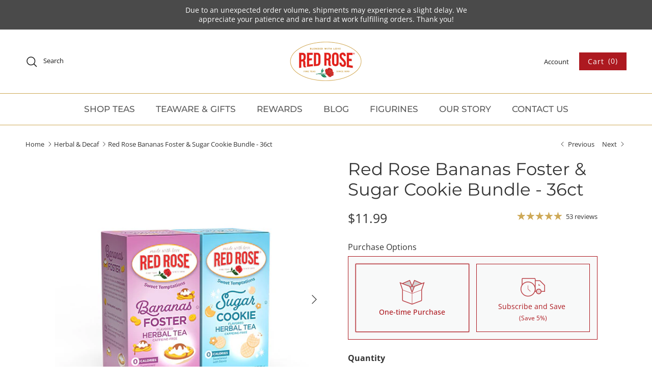

--- FILE ---
content_type: text/html; charset=utf-8
request_url: https://redrosetea.com/collections/herbal-decaf/products/red-rose-bananas-foster-sugar-cookie-bundle-36ct
body_size: 84097
content:
<!doctype html>
<html class="no-js" lang="en" dir="ltr">
<head><meta charset="utf-8">
<meta name="viewport" content="width=device-width,initial-scale=1">
<title>Red Rose Bananas Foster &amp; Sugar Cookie Bundle - 36ct &ndash; Red Rose Tea</title><link rel="canonical" href="https://redrosetea.com/products/red-rose-bananas-foster-sugar-cookie-bundle-36ct"><link rel="icon" href="//redrosetea.com/cdn/shop/files/RR_Favicon.png?crop=center&height=48&v=1613774032&width=48" type="image/png">
  <link rel="apple-touch-icon" href="//redrosetea.com/cdn/shop/files/RR_Favicon.png?crop=center&height=180&v=1613774032&width=180"><meta name="description" content="Bursting with flavor, our new naturally flavored Sweet Temptations teas are deliciously rich and contain zero calories — the definition of guilt-free indulgence! Enjoy the full assortment of flavors! Our newest Sweet Temptations blends, Bananas Foster &amp;amp; Sugar Cookie: - Caffeine-free herbal tea- ZERO calories- Natur"><meta property="og:site_name" content="Red Rose Tea">
<meta property="og:url" content="https://redrosetea.com/products/red-rose-bananas-foster-sugar-cookie-bundle-36ct">
<meta property="og:title" content="Red Rose Bananas Foster &amp; Sugar Cookie Bundle - 36ct">
<meta property="og:type" content="product">
<meta property="og:description" content="Bursting with flavor, our new naturally flavored Sweet Temptations teas are deliciously rich and contain zero calories — the definition of guilt-free indulgence! Enjoy the full assortment of flavors! Our newest Sweet Temptations blends, Bananas Foster &amp;amp; Sugar Cookie: - Caffeine-free herbal tea- ZERO calories- Natur"><meta property="og:image" content="http://redrosetea.com/cdn/shop/products/b_020700008571_04_500.jpg?crop=center&height=1200&v=1671557866&width=1200">
  <meta property="og:image:secure_url" content="https://redrosetea.com/cdn/shop/products/b_020700008571_04_500.jpg?crop=center&height=1200&v=1671557866&width=1200">
  <meta property="og:image:width" content="500">
  <meta property="og:image:height" content="500"><meta property="og:price:amount" content="11.99">
  <meta property="og:price:currency" content="USD"><meta name="twitter:site" content="@RedRoseTeaUS"><meta name="twitter:card" content="summary_large_image">
<meta name="twitter:title" content="Red Rose Bananas Foster &amp; Sugar Cookie Bundle - 36ct">
<meta name="twitter:description" content="Bursting with flavor, our new naturally flavored Sweet Temptations teas are deliciously rich and contain zero calories — the definition of guilt-free indulgence! Enjoy the full assortment of flavors! Our newest Sweet Temptations blends, Bananas Foster &amp;amp; Sugar Cookie: - Caffeine-free herbal tea- ZERO calories- Natur">

<meta name="facebook-domain-verification" content="8bmnbp1df90ui5etgrtdorcmaiu64w" /> 
<meta name="google-site-verification" content="QUB1B0ecBk24w4hP5W9I0I3cYXMAoK1rdglv9BUe1Bc" /><!-- Google Tag Manager -->
    <script>(function(w,d,s,l,i){w[l]=w[l]||[];w[l].push({'gtm.start':
      new Date().getTime(),event:'gtm.js'});var f=d.getElementsByTagName(s)[0],
      j=d.createElement(s),dl=l!='dataLayer'?'&l='+l:'';j.async=true;j.src=
      'https://www.googletagmanager.com/gtm.js?id='+i+dl;f.parentNode.insertBefore(j,f);
      })(window,document,'script','dataLayer','GTM-T589G84');
    </script>
  <!-- End Google Tag Manager -->

  
  
<style>@font-face {
  font-family: "Open Sans";
  font-weight: 400;
  font-style: normal;
  font-display: fallback;
  src: url("//redrosetea.com/cdn/fonts/open_sans/opensans_n4.c32e4d4eca5273f6d4ee95ddf54b5bbb75fc9b61.woff2") format("woff2"),
       url("//redrosetea.com/cdn/fonts/open_sans/opensans_n4.5f3406f8d94162b37bfa232b486ac93ee892406d.woff") format("woff");
}
@font-face {
  font-family: "Open Sans";
  font-weight: 700;
  font-style: normal;
  font-display: fallback;
  src: url("//redrosetea.com/cdn/fonts/open_sans/opensans_n7.a9393be1574ea8606c68f4441806b2711d0d13e4.woff2") format("woff2"),
       url("//redrosetea.com/cdn/fonts/open_sans/opensans_n7.7b8af34a6ebf52beb1a4c1d8c73ad6910ec2e553.woff") format("woff");
}
@font-face {
  font-family: "Open Sans";
  font-weight: 500;
  font-style: normal;
  font-display: fallback;
  src: url("//redrosetea.com/cdn/fonts/open_sans/opensans_n5.500dcf21ddee5bc5855ad3a20394d3bc363c217c.woff2") format("woff2"),
       url("//redrosetea.com/cdn/fonts/open_sans/opensans_n5.af1a06d824dccfb4d400ba874ef19176651ec834.woff") format("woff");
}
@font-face {
  font-family: "Open Sans";
  font-weight: 400;
  font-style: italic;
  font-display: fallback;
  src: url("//redrosetea.com/cdn/fonts/open_sans/opensans_i4.6f1d45f7a46916cc95c694aab32ecbf7509cbf33.woff2") format("woff2"),
       url("//redrosetea.com/cdn/fonts/open_sans/opensans_i4.4efaa52d5a57aa9a57c1556cc2b7465d18839daa.woff") format("woff");
}
@font-face {
  font-family: "Open Sans";
  font-weight: 700;
  font-style: italic;
  font-display: fallback;
  src: url("//redrosetea.com/cdn/fonts/open_sans/opensans_i7.916ced2e2ce15f7fcd95d196601a15e7b89ee9a4.woff2") format("woff2"),
       url("//redrosetea.com/cdn/fonts/open_sans/opensans_i7.99a9cff8c86ea65461de497ade3d515a98f8b32a.woff") format("woff");
}
@font-face {
  font-family: Montserrat;
  font-weight: 400;
  font-style: normal;
  font-display: fallback;
  src: url("//redrosetea.com/cdn/fonts/montserrat/montserrat_n4.81949fa0ac9fd2021e16436151e8eaa539321637.woff2") format("woff2"),
       url("//redrosetea.com/cdn/fonts/montserrat/montserrat_n4.a6c632ca7b62da89c3594789ba828388aac693fe.woff") format("woff");
}
@font-face {
  font-family: "Open Sans";
  font-weight: 400;
  font-style: normal;
  font-display: fallback;
  src: url("//redrosetea.com/cdn/fonts/open_sans/opensans_n4.c32e4d4eca5273f6d4ee95ddf54b5bbb75fc9b61.woff2") format("woff2"),
       url("//redrosetea.com/cdn/fonts/open_sans/opensans_n4.5f3406f8d94162b37bfa232b486ac93ee892406d.woff") format("woff");
}
@font-face {
  font-family: Montserrat;
  font-weight: 500;
  font-style: normal;
  font-display: fallback;
  src: url("//redrosetea.com/cdn/fonts/montserrat/montserrat_n5.07ef3781d9c78c8b93c98419da7ad4fbeebb6635.woff2") format("woff2"),
       url("//redrosetea.com/cdn/fonts/montserrat/montserrat_n5.adf9b4bd8b0e4f55a0b203cdd84512667e0d5e4d.woff") format("woff");
}
@font-face {
  font-family: Montserrat;
  font-weight: 600;
  font-style: normal;
  font-display: fallback;
  src: url("//redrosetea.com/cdn/fonts/montserrat/montserrat_n6.1326b3e84230700ef15b3a29fb520639977513e0.woff2") format("woff2"),
       url("//redrosetea.com/cdn/fonts/montserrat/montserrat_n6.652f051080eb14192330daceed8cd53dfdc5ead9.woff") format("woff");
}
:root {
  --page-container-width:          1480px;
  --reading-container-width:       720px;
  --divider-opacity:               0.14;
  --gutter-large:                  30px;
  --gutter-desktop:                20px;
  --gutter-mobile:                 16px;
  --section-padding:               50px;
  --larger-section-padding:        80px;
  --larger-section-padding-mobile: 60px;
  --largest-section-padding:       110px;
  --aos-animate-duration:          0.6s;

  --base-font-family:              "Open Sans", sans-serif;
  --base-font-weight:              400;
  --base-font-style:               normal;
  --heading-font-family:           Montserrat, sans-serif;
  --heading-font-weight:           400;
  --heading-font-style:            normal;
  --heading-font-letter-spacing:   normal;
  --logo-font-family:              "Open Sans", sans-serif;
  --logo-font-weight:              400;
  --logo-font-style:               normal;
  --nav-font-family:               Montserrat, sans-serif;
  --nav-font-weight:               500;
  --nav-font-style:                normal;

  --base-text-size:16px;
  --base-line-height:              1.6;
  --input-text-size:16px;
  --smaller-text-size-1:13px;
  --smaller-text-size-2:14px;
  --smaller-text-size-3:13px;
  --smaller-text-size-4:12px;
  --larger-text-size:34px;
  --super-large-text-size:60px;
  --super-large-mobile-text-size:27px;
  --larger-mobile-text-size:27px;
  --logo-text-size:26px;--btn-letter-spacing: 0.08em;
    --btn-text-transform: uppercase;
    --button-text-size: 14px;
    --quickbuy-button-text-size: 13;
    --small-feature-link-font-size: 0.75em;
    --input-btn-padding-top:             1.2em;
    --input-btn-padding-bottom:          1.2em;--heading-text-transform:none;
  --nav-text-size:                      17px;
  --mobile-menu-font-weight:            600;

  --body-bg-color:                      255 255 255;
  --bg-color:                           255 255 255;
  --body-text-color:                    51 51 51;
  --text-color:                         51 51 51;

  --header-text-col:                    #171717;--header-text-hover-col:             var(--main-nav-link-hover-col);--header-bg-col:                     #ffffff;
  --heading-color:                     51 51 51;
  --body-heading-color:                51 51 51;
  --heading-divider-col:               #cea957;

  --logo-col:                          #333333;
  --main-nav-bg:                       #ffffff;
  --main-nav-link-col:                 #5c5c5c;
  --main-nav-link-hover-col:           #c16452;
  --main-nav-link-featured-col:        #b61d0f;

  --link-color:                        51 51 51;
  --body-link-color:                   51 51 51;

  --btn-bg-color:                        173 25 32;
  --btn-bg-hover-color:                  0 0 0;
  --btn-border-color:                    173 25 32;
  --btn-border-hover-color:              0 0 0;
  --btn-text-color:                      255 255 255;
  --btn-text-hover-color:                255 255 255;--btn-alt-bg-color:                    255 255 255;
  --btn-alt-text-color:                  35 35 35;
  --btn-alt-border-color:                35 35 35;
  --btn-alt-border-hover-color:          35 35 35;--btn-ter-bg-color:                    235 235 235;
  --btn-ter-text-color:                  0 0 0;
  --btn-ter-bg-hover-color:              173 25 32;
  --btn-ter-text-hover-color:            255 255 255;--btn-border-radius: 0;--color-scheme-default:                             #ffffff;
  --color-scheme-default-color:                       255 255 255;
  --color-scheme-default-text-color:                  51 51 51;
  --color-scheme-default-head-color:                  51 51 51;
  --color-scheme-default-link-color:                  51 51 51;
  --color-scheme-default-btn-text-color:              255 255 255;
  --color-scheme-default-btn-text-hover-color:        255 255 255;
  --color-scheme-default-btn-bg-color:                173 25 32;
  --color-scheme-default-btn-bg-hover-color:          0 0 0;
  --color-scheme-default-btn-border-color:            173 25 32;
  --color-scheme-default-btn-border-hover-color:      0 0 0;
  --color-scheme-default-btn-alt-text-color:          35 35 35;
  --color-scheme-default-btn-alt-bg-color:            255 255 255;
  --color-scheme-default-btn-alt-border-color:        35 35 35;
  --color-scheme-default-btn-alt-border-hover-color:  35 35 35;

  --color-scheme-1:                             #f2f2f2;
  --color-scheme-1-color:                       242 242 242;
  --color-scheme-1-text-color:                  52 52 52;
  --color-scheme-1-head-color:                  52 52 52;
  --color-scheme-1-link-color:                  52 52 52;
  --color-scheme-1-btn-text-color:              255 255 255;
  --color-scheme-1-btn-text-hover-color:        255 255 255;
  --color-scheme-1-btn-bg-color:                35 35 35;
  --color-scheme-1-btn-bg-hover-color:          0 0 0;
  --color-scheme-1-btn-border-color:            35 35 35;
  --color-scheme-1-btn-border-hover-color:      0 0 0;
  --color-scheme-1-btn-alt-text-color:          35 35 35;
  --color-scheme-1-btn-alt-bg-color:            255 255 255;
  --color-scheme-1-btn-alt-border-color:        35 35 35;
  --color-scheme-1-btn-alt-border-hover-color:  35 35 35;

  --color-scheme-2:                             #f2f2f2;
  --color-scheme-2-color:                       242 242 242;
  --color-scheme-2-text-color:                  52 52 52;
  --color-scheme-2-head-color:                  52 52 52;
  --color-scheme-2-link-color:                  52 52 52;
  --color-scheme-2-btn-text-color:              255 255 255;
  --color-scheme-2-btn-text-hover-color:        255 255 255;
  --color-scheme-2-btn-bg-color:                35 35 35;
  --color-scheme-2-btn-bg-hover-color:          0 0 0;
  --color-scheme-2-btn-border-color:            35 35 35;
  --color-scheme-2-btn-border-hover-color:      0 0 0;
  --color-scheme-2-btn-alt-text-color:          35 35 35;
  --color-scheme-2-btn-alt-bg-color:            255 255 255;
  --color-scheme-2-btn-alt-border-color:        35 35 35;
  --color-scheme-2-btn-alt-border-hover-color:  35 35 35;

  /* Shop Pay payment terms */
  --payment-terms-background-color:    #ffffff;--quickbuy-bg: 242 242 242;--body-input-background-color:       rgb(var(--body-bg-color));
  --input-background-color:            rgb(var(--body-bg-color));
  --body-input-text-color:             var(--body-text-color);
  --input-text-color:                  var(--body-text-color);
  --body-input-border-color:           rgb(204, 204, 204);
  --input-border-color:                rgb(204, 204, 204);
  --input-border-color-hover:          rgb(143, 143, 143);
  --input-border-color-active:         rgb(51, 51, 51);

  --swatch-cross-svg:                  url("data:image/svg+xml,%3Csvg xmlns='http://www.w3.org/2000/svg' width='240' height='240' viewBox='0 0 24 24' fill='none' stroke='rgb(204, 204, 204)' stroke-width='0.09' preserveAspectRatio='none' %3E%3Cline x1='24' y1='0' x2='0' y2='24'%3E%3C/line%3E%3C/svg%3E");
  --swatch-cross-hover:                url("data:image/svg+xml,%3Csvg xmlns='http://www.w3.org/2000/svg' width='240' height='240' viewBox='0 0 24 24' fill='none' stroke='rgb(143, 143, 143)' stroke-width='0.09' preserveAspectRatio='none' %3E%3Cline x1='24' y1='0' x2='0' y2='24'%3E%3C/line%3E%3C/svg%3E");
  --swatch-cross-active:               url("data:image/svg+xml,%3Csvg xmlns='http://www.w3.org/2000/svg' width='240' height='240' viewBox='0 0 24 24' fill='none' stroke='rgb(51, 51, 51)' stroke-width='0.09' preserveAspectRatio='none' %3E%3Cline x1='24' y1='0' x2='0' y2='24'%3E%3C/line%3E%3C/svg%3E");

  --footer-divider-col:                #efdfc7;
  --footer-text-col:                   0 0 0;
  --footer-heading-col:                23 23 23;
  --footer-bg:                         #faf2e6;--product-label-overlay-justify: flex-start;--product-label-overlay-align: flex-start;--product-label-overlay-reduction-text:   #ffffff;
  --product-label-overlay-reduction-bg:     #c20000;
  --product-label-overlay-stock-text:       #ffffff;
  --product-label-overlay-stock-bg:         #09728c;
  --product-label-overlay-new-text:         #ffffff;
  --product-label-overlay-new-bg:           #c16452;
  --product-label-overlay-meta-text:        #ffffff;
  --product-label-overlay-meta-bg:          #bd2585;
  --product-label-sale-text:                #c20000;
  --product-label-sold-text:                #171717;
  --product-label-preorder-text:            #3ea36a;

  --product-block-crop-align:               center;

  
  --product-block-price-align:              center;
  --product-block-price-item-margin-start:  .25rem;
  --product-block-price-item-margin-end:    .25rem;
  

  --collection-block-image-position:   center center;

  --swatch-picker-image-size:          40px;
  --swatch-crop-align:                 center center;

  --image-overlay-text-color:          255 255 255;--image-overlay-bg:                  rgba(0, 0, 0, 0.11);
  --image-overlay-shadow-start:        rgb(0 0 0 / 0.15);
  --image-overlay-box-opacity:         0.9;--product-inventory-ok-box-color:            #f2faf0;
  --product-inventory-ok-text-color:           #108043;
  --product-inventory-ok-icon-box-fill-color:  #fff;
  --product-inventory-low-box-color:           #fcf1cd;
  --product-inventory-low-text-color:          #dd9a1a;
  --product-inventory-low-icon-box-fill-color: #fff;
  --product-inventory-low-text-color-channels: 16, 128, 67;
  --product-inventory-ok-text-color-channels:  221, 154, 26;

  --rating-star-color: 206 169 87;--overlay-align-left: start;
    --overlay-align-right: end;}html[dir=rtl] {
  --overlay-right-text-m-left: 0;
  --overlay-right-text-m-right: auto;
  --overlay-left-shadow-left-left: 15%;
  --overlay-left-shadow-left-right: -50%;
  --overlay-left-shadow-right-left: -85%;
  --overlay-left-shadow-right-right: 0;
}.image-overlay--bg-box .text-overlay .text-overlay__text {
    --image-overlay-box-bg: 255 255 255;
    --heading-color: var(--body-heading-color);
    --text-color: var(--body-text-color);
    --link-color: var(--body-link-color);
  }::selection {
    background: rgb(var(--body-heading-color));
    color: rgb(var(--body-bg-color));
  }
  ::-moz-selection {
    background: rgb(var(--body-heading-color));
    color: rgb(var(--body-bg-color));
  }.use-color-scheme--default {
  --product-label-sale-text:           #c20000;
  --product-label-sold-text:           #171717;
  --product-label-preorder-text:       #3ea36a;
  --input-background-color:            rgb(var(--body-bg-color));
  --input-text-color:                  var(--body-input-text-color);
  --input-border-color:                rgb(204, 204, 204);
  --input-border-color-hover:          rgb(143, 143, 143);
  --input-border-color-active:         rgb(51, 51, 51);
}</style>

  <link href="//redrosetea.com/cdn/shop/t/37/assets/main.css?v=30885925993630095311753124175" rel="stylesheet" type="text/css" media="all" />

  
  <link href="//redrosetea.com/cdn/shop/t/37/assets/custom-styles.css?v=164705217053085040081753124176" rel="stylesheet" type="text/css" media="all" />
<link rel="preload" as="font" href="//redrosetea.com/cdn/fonts/open_sans/opensans_n4.c32e4d4eca5273f6d4ee95ddf54b5bbb75fc9b61.woff2" type="font/woff2" crossorigin><link rel="preload" as="font" href="//redrosetea.com/cdn/fonts/montserrat/montserrat_n4.81949fa0ac9fd2021e16436151e8eaa539321637.woff2" type="font/woff2" crossorigin><script>
    document.documentElement.className = document.documentElement.className.replace('no-js', 'js');

    window.theme = {
      info: {
        name: 'Symmetry',
        version: '7.4.0'
      },
      device: {
        hasTouch: window.matchMedia('(any-pointer: coarse)').matches,
        hasHover: window.matchMedia('(hover: hover)').matches
      },
      mediaQueries: {
        md: '(min-width: 768px)',
        productMediaCarouselBreak: '(min-width: 1041px)'
      },
      routes: {
        base: 'https://redrosetea.com',
        cart: '/cart',
        cartAdd: '/cart/add.js',
        cartUpdate: '/cart/update.js',
        predictiveSearch: '/search/suggest'
      },
      strings: {
        cartTermsConfirmation: "You must agree to the terms and conditions before continuing.",
        cartItemsQuantityError: "You can only add [QUANTITY] of this item to your cart.",
        generalSearchViewAll: "View all search results",
        noStock: "Sold out",
        noVariant: "Unavailable",
        productsProductChooseA: "Choose a",
        generalSearchPages: "Pages",
        generalSearchNoResultsWithoutTerms: "Sorry, we couldnʼt find any results",
        shippingCalculator: {
          singleRate: "There is one shipping rate for this destination:",
          multipleRates: "There are multiple shipping rates for this destination:",
          noRates: "We do not ship to this destination."
        }
      },
      settings: {
        moneyWithCurrencyFormat: "${{amount}} USD",
        cartType: "page",
        afterAddToCart: "notification",
        quickbuyStyle: "button",
        externalLinksNewTab: true,
        internalLinksSmoothScroll: true
      }
    }

    theme.inlineNavigationCheck = function() {
      var pageHeader = document.querySelector('.pageheader'),
          inlineNavContainer = pageHeader.querySelector('.logo-area__left__inner'),
          inlineNav = inlineNavContainer.querySelector('.navigation--left');
      if (inlineNav && getComputedStyle(inlineNav).display != 'none') {
        var inlineMenuCentered = document.querySelector('.pageheader--layout-inline-menu-center'),
            logoContainer = document.querySelector('.logo-area__middle__inner');
        if(inlineMenuCentered) {
          var rightWidth = document.querySelector('.logo-area__right__inner').clientWidth,
              middleWidth = logoContainer.clientWidth,
              logoArea = document.querySelector('.logo-area'),
              computedLogoAreaStyle = getComputedStyle(logoArea),
              logoAreaInnerWidth = logoArea.clientWidth - Math.ceil(parseFloat(computedLogoAreaStyle.paddingLeft)) - Math.ceil(parseFloat(computedLogoAreaStyle.paddingRight)),
              availableNavWidth = logoAreaInnerWidth - Math.max(rightWidth, middleWidth) * 2 - 40;
          inlineNavContainer.style.maxWidth = availableNavWidth + 'px';
        }

        var firstInlineNavLink = inlineNav.querySelector('.navigation__item:first-child'),
            lastInlineNavLink = inlineNav.querySelector('.navigation__item:last-child');
        if (lastInlineNavLink) {
          var inlineNavWidth = null;
          if(document.querySelector('html[dir=rtl]')) {
            inlineNavWidth = firstInlineNavLink.offsetLeft - lastInlineNavLink.offsetLeft + firstInlineNavLink.offsetWidth;
          } else {
            inlineNavWidth = lastInlineNavLink.offsetLeft - firstInlineNavLink.offsetLeft + lastInlineNavLink.offsetWidth;
          }
          if (inlineNavContainer.offsetWidth >= inlineNavWidth) {
            pageHeader.classList.add('pageheader--layout-inline-permitted');
            var tallLogo = logoContainer.clientHeight > lastInlineNavLink.clientHeight + 20;
            if (tallLogo) {
              inlineNav.classList.add('navigation--tight-underline');
            } else {
              inlineNav.classList.remove('navigation--tight-underline');
            }
          } else {
            pageHeader.classList.remove('pageheader--layout-inline-permitted');
          }
        }
      }
    };

    theme.setInitialHeaderHeightProperty = () => {
      const section = document.querySelector('.section-header');
      if (section) {
        document.documentElement.style.setProperty('--theme-header-height', Math.ceil(section.clientHeight) + 'px');
      }
    };
  </script>

  <script src="//redrosetea.com/cdn/shop/t/37/assets/main.js?v=75449693099148284091753124175" defer></script>
    <script src="//redrosetea.com/cdn/shop/t/37/assets/animate-on-scroll.js?v=15249566486942820451753124175" defer></script>
    <link href="//redrosetea.com/cdn/shop/t/37/assets/animate-on-scroll.css?v=116824741000487223811753124174" rel="stylesheet" type="text/css" media="all" />
  

  <script>window.performance && window.performance.mark && window.performance.mark('shopify.content_for_header.start');</script><meta id="shopify-digital-wallet" name="shopify-digital-wallet" content="/26973110347/digital_wallets/dialog">
<meta name="shopify-checkout-api-token" content="a5059d297c6a681b5c05fae23544a92e">
<link rel="alternate" type="application/json+oembed" href="https://redrosetea.com/products/red-rose-bananas-foster-sugar-cookie-bundle-36ct.oembed">
<script async="async" src="/checkouts/internal/preloads.js?locale=en-US"></script>
<link rel="preconnect" href="https://shop.app" crossorigin="anonymous">
<script async="async" src="https://shop.app/checkouts/internal/preloads.js?locale=en-US&shop_id=26973110347" crossorigin="anonymous"></script>
<script id="apple-pay-shop-capabilities" type="application/json">{"shopId":26973110347,"countryCode":"US","currencyCode":"USD","merchantCapabilities":["supports3DS"],"merchantId":"gid:\/\/shopify\/Shop\/26973110347","merchantName":"Red Rose Tea","requiredBillingContactFields":["postalAddress","email"],"requiredShippingContactFields":["postalAddress","email"],"shippingType":"shipping","supportedNetworks":["visa","masterCard","amex","discover","elo","jcb"],"total":{"type":"pending","label":"Red Rose Tea","amount":"1.00"},"shopifyPaymentsEnabled":true,"supportsSubscriptions":true}</script>
<script id="shopify-features" type="application/json">{"accessToken":"a5059d297c6a681b5c05fae23544a92e","betas":["rich-media-storefront-analytics"],"domain":"redrosetea.com","predictiveSearch":true,"shopId":26973110347,"locale":"en"}</script>
<script>var Shopify = Shopify || {};
Shopify.shop = "redrosetea.myshopify.com";
Shopify.locale = "en";
Shopify.currency = {"active":"USD","rate":"1.0"};
Shopify.country = "US";
Shopify.theme = {"name":"2.0 Upgrade + FoxSell Bundles - July 2025","id":121467306059,"schema_name":"Red Rose Tea","schema_version":"1.0.0 - Symmetry 7.4.0","theme_store_id":null,"role":"main"};
Shopify.theme.handle = "null";
Shopify.theme.style = {"id":null,"handle":null};
Shopify.cdnHost = "redrosetea.com/cdn";
Shopify.routes = Shopify.routes || {};
Shopify.routes.root = "/";</script>
<script type="module">!function(o){(o.Shopify=o.Shopify||{}).modules=!0}(window);</script>
<script>!function(o){function n(){var o=[];function n(){o.push(Array.prototype.slice.apply(arguments))}return n.q=o,n}var t=o.Shopify=o.Shopify||{};t.loadFeatures=n(),t.autoloadFeatures=n()}(window);</script>
<script>
  window.ShopifyPay = window.ShopifyPay || {};
  window.ShopifyPay.apiHost = "shop.app\/pay";
  window.ShopifyPay.redirectState = null;
</script>
<script id="shop-js-analytics" type="application/json">{"pageType":"product"}</script>
<script defer="defer" async type="module" src="//redrosetea.com/cdn/shopifycloud/shop-js/modules/v2/client.init-shop-cart-sync_BT-GjEfc.en.esm.js"></script>
<script defer="defer" async type="module" src="//redrosetea.com/cdn/shopifycloud/shop-js/modules/v2/chunk.common_D58fp_Oc.esm.js"></script>
<script defer="defer" async type="module" src="//redrosetea.com/cdn/shopifycloud/shop-js/modules/v2/chunk.modal_xMitdFEc.esm.js"></script>
<script type="module">
  await import("//redrosetea.com/cdn/shopifycloud/shop-js/modules/v2/client.init-shop-cart-sync_BT-GjEfc.en.esm.js");
await import("//redrosetea.com/cdn/shopifycloud/shop-js/modules/v2/chunk.common_D58fp_Oc.esm.js");
await import("//redrosetea.com/cdn/shopifycloud/shop-js/modules/v2/chunk.modal_xMitdFEc.esm.js");

  window.Shopify.SignInWithShop?.initShopCartSync?.({"fedCMEnabled":true,"windoidEnabled":true});

</script>
<script>
  window.Shopify = window.Shopify || {};
  if (!window.Shopify.featureAssets) window.Shopify.featureAssets = {};
  window.Shopify.featureAssets['shop-js'] = {"shop-cart-sync":["modules/v2/client.shop-cart-sync_DZOKe7Ll.en.esm.js","modules/v2/chunk.common_D58fp_Oc.esm.js","modules/v2/chunk.modal_xMitdFEc.esm.js"],"init-fed-cm":["modules/v2/client.init-fed-cm_B6oLuCjv.en.esm.js","modules/v2/chunk.common_D58fp_Oc.esm.js","modules/v2/chunk.modal_xMitdFEc.esm.js"],"shop-cash-offers":["modules/v2/client.shop-cash-offers_D2sdYoxE.en.esm.js","modules/v2/chunk.common_D58fp_Oc.esm.js","modules/v2/chunk.modal_xMitdFEc.esm.js"],"shop-login-button":["modules/v2/client.shop-login-button_QeVjl5Y3.en.esm.js","modules/v2/chunk.common_D58fp_Oc.esm.js","modules/v2/chunk.modal_xMitdFEc.esm.js"],"pay-button":["modules/v2/client.pay-button_DXTOsIq6.en.esm.js","modules/v2/chunk.common_D58fp_Oc.esm.js","modules/v2/chunk.modal_xMitdFEc.esm.js"],"shop-button":["modules/v2/client.shop-button_DQZHx9pm.en.esm.js","modules/v2/chunk.common_D58fp_Oc.esm.js","modules/v2/chunk.modal_xMitdFEc.esm.js"],"avatar":["modules/v2/client.avatar_BTnouDA3.en.esm.js"],"init-windoid":["modules/v2/client.init-windoid_CR1B-cfM.en.esm.js","modules/v2/chunk.common_D58fp_Oc.esm.js","modules/v2/chunk.modal_xMitdFEc.esm.js"],"init-shop-for-new-customer-accounts":["modules/v2/client.init-shop-for-new-customer-accounts_C_vY_xzh.en.esm.js","modules/v2/client.shop-login-button_QeVjl5Y3.en.esm.js","modules/v2/chunk.common_D58fp_Oc.esm.js","modules/v2/chunk.modal_xMitdFEc.esm.js"],"init-shop-email-lookup-coordinator":["modules/v2/client.init-shop-email-lookup-coordinator_BI7n9ZSv.en.esm.js","modules/v2/chunk.common_D58fp_Oc.esm.js","modules/v2/chunk.modal_xMitdFEc.esm.js"],"init-shop-cart-sync":["modules/v2/client.init-shop-cart-sync_BT-GjEfc.en.esm.js","modules/v2/chunk.common_D58fp_Oc.esm.js","modules/v2/chunk.modal_xMitdFEc.esm.js"],"shop-toast-manager":["modules/v2/client.shop-toast-manager_DiYdP3xc.en.esm.js","modules/v2/chunk.common_D58fp_Oc.esm.js","modules/v2/chunk.modal_xMitdFEc.esm.js"],"init-customer-accounts":["modules/v2/client.init-customer-accounts_D9ZNqS-Q.en.esm.js","modules/v2/client.shop-login-button_QeVjl5Y3.en.esm.js","modules/v2/chunk.common_D58fp_Oc.esm.js","modules/v2/chunk.modal_xMitdFEc.esm.js"],"init-customer-accounts-sign-up":["modules/v2/client.init-customer-accounts-sign-up_iGw4briv.en.esm.js","modules/v2/client.shop-login-button_QeVjl5Y3.en.esm.js","modules/v2/chunk.common_D58fp_Oc.esm.js","modules/v2/chunk.modal_xMitdFEc.esm.js"],"shop-follow-button":["modules/v2/client.shop-follow-button_CqMgW2wH.en.esm.js","modules/v2/chunk.common_D58fp_Oc.esm.js","modules/v2/chunk.modal_xMitdFEc.esm.js"],"checkout-modal":["modules/v2/client.checkout-modal_xHeaAweL.en.esm.js","modules/v2/chunk.common_D58fp_Oc.esm.js","modules/v2/chunk.modal_xMitdFEc.esm.js"],"shop-login":["modules/v2/client.shop-login_D91U-Q7h.en.esm.js","modules/v2/chunk.common_D58fp_Oc.esm.js","modules/v2/chunk.modal_xMitdFEc.esm.js"],"lead-capture":["modules/v2/client.lead-capture_BJmE1dJe.en.esm.js","modules/v2/chunk.common_D58fp_Oc.esm.js","modules/v2/chunk.modal_xMitdFEc.esm.js"],"payment-terms":["modules/v2/client.payment-terms_Ci9AEqFq.en.esm.js","modules/v2/chunk.common_D58fp_Oc.esm.js","modules/v2/chunk.modal_xMitdFEc.esm.js"]};
</script>
<script>(function() {
  var isLoaded = false;
  function asyncLoad() {
    if (isLoaded) return;
    isLoaded = true;
    var urls = ["https:\/\/assets1.adroll.com\/shopify\/latest\/j\/shopify_rolling_bootstrap_v2.js?adroll_adv_id=O3CDNL2DGVDIDHCU2ESOYZ\u0026adroll_pix_id=4VYPQNT2V5EE3L77KDXGDV\u0026shop=redrosetea.myshopify.com","https:\/\/upsells.boldapps.net\/v2_ui\/js\/UpsellTracker.js?shop=redrosetea.myshopify.com","https:\/\/upsells.boldapps.net\/v2_ui\/js\/upsell.js?shop=redrosetea.myshopify.com","https:\/\/cdn.nfcube.com\/instafeed-3b27327b3db336405f27ecb497b91fc3.js?shop=redrosetea.myshopify.com"];
    for (var i = 0; i < urls.length; i++) {
      var s = document.createElement('script');
      s.type = 'text/javascript';
      s.async = true;
      s.src = urls[i];
      var x = document.getElementsByTagName('script')[0];
      x.parentNode.insertBefore(s, x);
    }
  };
  if(window.attachEvent) {
    window.attachEvent('onload', asyncLoad);
  } else {
    window.addEventListener('load', asyncLoad, false);
  }
})();</script>
<script id="__st">var __st={"a":26973110347,"offset":-18000,"reqid":"20b4ffda-1205-440d-a9d3-4eb4bbaf1874-1769231346","pageurl":"redrosetea.com\/collections\/herbal-decaf\/products\/red-rose-bananas-foster-sugar-cookie-bundle-36ct","u":"69496ef31490","p":"product","rtyp":"product","rid":6579954745419};</script>
<script>window.ShopifyPaypalV4VisibilityTracking = true;</script>
<script id="captcha-bootstrap">!function(){'use strict';const t='contact',e='account',n='new_comment',o=[[t,t],['blogs',n],['comments',n],[t,'customer']],c=[[e,'customer_login'],[e,'guest_login'],[e,'recover_customer_password'],[e,'create_customer']],r=t=>t.map((([t,e])=>`form[action*='/${t}']:not([data-nocaptcha='true']) input[name='form_type'][value='${e}']`)).join(','),a=t=>()=>t?[...document.querySelectorAll(t)].map((t=>t.form)):[];function s(){const t=[...o],e=r(t);return a(e)}const i='password',u='form_key',d=['recaptcha-v3-token','g-recaptcha-response','h-captcha-response',i],f=()=>{try{return window.sessionStorage}catch{return}},m='__shopify_v',_=t=>t.elements[u];function p(t,e,n=!1){try{const o=window.sessionStorage,c=JSON.parse(o.getItem(e)),{data:r}=function(t){const{data:e,action:n}=t;return t[m]||n?{data:e,action:n}:{data:t,action:n}}(c);for(const[e,n]of Object.entries(r))t.elements[e]&&(t.elements[e].value=n);n&&o.removeItem(e)}catch(o){console.error('form repopulation failed',{error:o})}}const l='form_type',E='cptcha';function T(t){t.dataset[E]=!0}const w=window,h=w.document,L='Shopify',v='ce_forms',y='captcha';let A=!1;((t,e)=>{const n=(g='f06e6c50-85a8-45c8-87d0-21a2b65856fe',I='https://cdn.shopify.com/shopifycloud/storefront-forms-hcaptcha/ce_storefront_forms_captcha_hcaptcha.v1.5.2.iife.js',D={infoText:'Protected by hCaptcha',privacyText:'Privacy',termsText:'Terms'},(t,e,n)=>{const o=w[L][v],c=o.bindForm;if(c)return c(t,g,e,D).then(n);var r;o.q.push([[t,g,e,D],n]),r=I,A||(h.body.append(Object.assign(h.createElement('script'),{id:'captcha-provider',async:!0,src:r})),A=!0)});var g,I,D;w[L]=w[L]||{},w[L][v]=w[L][v]||{},w[L][v].q=[],w[L][y]=w[L][y]||{},w[L][y].protect=function(t,e){n(t,void 0,e),T(t)},Object.freeze(w[L][y]),function(t,e,n,w,h,L){const[v,y,A,g]=function(t,e,n){const i=e?o:[],u=t?c:[],d=[...i,...u],f=r(d),m=r(i),_=r(d.filter((([t,e])=>n.includes(e))));return[a(f),a(m),a(_),s()]}(w,h,L),I=t=>{const e=t.target;return e instanceof HTMLFormElement?e:e&&e.form},D=t=>v().includes(t);t.addEventListener('submit',(t=>{const e=I(t);if(!e)return;const n=D(e)&&!e.dataset.hcaptchaBound&&!e.dataset.recaptchaBound,o=_(e),c=g().includes(e)&&(!o||!o.value);(n||c)&&t.preventDefault(),c&&!n&&(function(t){try{if(!f())return;!function(t){const e=f();if(!e)return;const n=_(t);if(!n)return;const o=n.value;o&&e.removeItem(o)}(t);const e=Array.from(Array(32),(()=>Math.random().toString(36)[2])).join('');!function(t,e){_(t)||t.append(Object.assign(document.createElement('input'),{type:'hidden',name:u})),t.elements[u].value=e}(t,e),function(t,e){const n=f();if(!n)return;const o=[...t.querySelectorAll(`input[type='${i}']`)].map((({name:t})=>t)),c=[...d,...o],r={};for(const[a,s]of new FormData(t).entries())c.includes(a)||(r[a]=s);n.setItem(e,JSON.stringify({[m]:1,action:t.action,data:r}))}(t,e)}catch(e){console.error('failed to persist form',e)}}(e),e.submit())}));const S=(t,e)=>{t&&!t.dataset[E]&&(n(t,e.some((e=>e===t))),T(t))};for(const o of['focusin','change'])t.addEventListener(o,(t=>{const e=I(t);D(e)&&S(e,y())}));const B=e.get('form_key'),M=e.get(l),P=B&&M;t.addEventListener('DOMContentLoaded',(()=>{const t=y();if(P)for(const e of t)e.elements[l].value===M&&p(e,B);[...new Set([...A(),...v().filter((t=>'true'===t.dataset.shopifyCaptcha))])].forEach((e=>S(e,t)))}))}(h,new URLSearchParams(w.location.search),n,t,e,['guest_login'])})(!1,!0)}();</script>
<script integrity="sha256-4kQ18oKyAcykRKYeNunJcIwy7WH5gtpwJnB7kiuLZ1E=" data-source-attribution="shopify.loadfeatures" defer="defer" src="//redrosetea.com/cdn/shopifycloud/storefront/assets/storefront/load_feature-a0a9edcb.js" crossorigin="anonymous"></script>
<script crossorigin="anonymous" defer="defer" src="//redrosetea.com/cdn/shopifycloud/storefront/assets/shopify_pay/storefront-65b4c6d7.js?v=20250812"></script>
<script data-source-attribution="shopify.dynamic_checkout.dynamic.init">var Shopify=Shopify||{};Shopify.PaymentButton=Shopify.PaymentButton||{isStorefrontPortableWallets:!0,init:function(){window.Shopify.PaymentButton.init=function(){};var t=document.createElement("script");t.src="https://redrosetea.com/cdn/shopifycloud/portable-wallets/latest/portable-wallets.en.js",t.type="module",document.head.appendChild(t)}};
</script>
<script data-source-attribution="shopify.dynamic_checkout.buyer_consent">
  function portableWalletsHideBuyerConsent(e){var t=document.getElementById("shopify-buyer-consent"),n=document.getElementById("shopify-subscription-policy-button");t&&n&&(t.classList.add("hidden"),t.setAttribute("aria-hidden","true"),n.removeEventListener("click",e))}function portableWalletsShowBuyerConsent(e){var t=document.getElementById("shopify-buyer-consent"),n=document.getElementById("shopify-subscription-policy-button");t&&n&&(t.classList.remove("hidden"),t.removeAttribute("aria-hidden"),n.addEventListener("click",e))}window.Shopify?.PaymentButton&&(window.Shopify.PaymentButton.hideBuyerConsent=portableWalletsHideBuyerConsent,window.Shopify.PaymentButton.showBuyerConsent=portableWalletsShowBuyerConsent);
</script>
<script data-source-attribution="shopify.dynamic_checkout.cart.bootstrap">document.addEventListener("DOMContentLoaded",(function(){function t(){return document.querySelector("shopify-accelerated-checkout-cart, shopify-accelerated-checkout")}if(t())Shopify.PaymentButton.init();else{new MutationObserver((function(e,n){t()&&(Shopify.PaymentButton.init(),n.disconnect())})).observe(document.body,{childList:!0,subtree:!0})}}));
</script>
<link id="shopify-accelerated-checkout-styles" rel="stylesheet" media="screen" href="https://redrosetea.com/cdn/shopifycloud/portable-wallets/latest/accelerated-checkout-backwards-compat.css" crossorigin="anonymous">
<style id="shopify-accelerated-checkout-cart">
        #shopify-buyer-consent {
  margin-top: 1em;
  display: inline-block;
  width: 100%;
}

#shopify-buyer-consent.hidden {
  display: none;
}

#shopify-subscription-policy-button {
  background: none;
  border: none;
  padding: 0;
  text-decoration: underline;
  font-size: inherit;
  cursor: pointer;
}

#shopify-subscription-policy-button::before {
  box-shadow: none;
}

      </style>
<script id="sections-script" data-sections="related-products" defer="defer" src="//redrosetea.com/cdn/shop/t/37/compiled_assets/scripts.js?v=6034"></script>
<script>window.performance && window.performance.mark && window.performance.mark('shopify.content_for_header.end');</script>
<!-- CC Custom Head Start --><!-- CC Custom Head End --><!-- BEGIN app block: shopify://apps/klaviyo-email-marketing-sms/blocks/klaviyo-onsite-embed/2632fe16-c075-4321-a88b-50b567f42507 -->












  <script async src="https://static.klaviyo.com/onsite/js/HZRw47/klaviyo.js?company_id=HZRw47"></script>
  <script>!function(){if(!window.klaviyo){window._klOnsite=window._klOnsite||[];try{window.klaviyo=new Proxy({},{get:function(n,i){return"push"===i?function(){var n;(n=window._klOnsite).push.apply(n,arguments)}:function(){for(var n=arguments.length,o=new Array(n),w=0;w<n;w++)o[w]=arguments[w];var t="function"==typeof o[o.length-1]?o.pop():void 0,e=new Promise((function(n){window._klOnsite.push([i].concat(o,[function(i){t&&t(i),n(i)}]))}));return e}}})}catch(n){window.klaviyo=window.klaviyo||[],window.klaviyo.push=function(){var n;(n=window._klOnsite).push.apply(n,arguments)}}}}();</script>

  
    <script id="viewed_product">
      if (item == null) {
        var _learnq = _learnq || [];

        var MetafieldReviews = null
        var MetafieldYotpoRating = null
        var MetafieldYotpoCount = null
        var MetafieldLooxRating = null
        var MetafieldLooxCount = null
        var okendoProduct = null
        var okendoProductReviewCount = null
        var okendoProductReviewAverageValue = null
        try {
          // The following fields are used for Customer Hub recently viewed in order to add reviews.
          // This information is not part of __kla_viewed. Instead, it is part of __kla_viewed_reviewed_items
          MetafieldReviews = {"rating":{"scale_min":"1.0","scale_max":"5.0","value":"4.89"},"rating_count":53};
          MetafieldYotpoRating = null
          MetafieldYotpoCount = null
          MetafieldLooxRating = null
          MetafieldLooxCount = null

          okendoProduct = null
          // If the okendo metafield is not legacy, it will error, which then requires the new json formatted data
          if (okendoProduct && 'error' in okendoProduct) {
            okendoProduct = null
          }
          okendoProductReviewCount = okendoProduct ? okendoProduct.reviewCount : null
          okendoProductReviewAverageValue = okendoProduct ? okendoProduct.reviewAverageValue : null
        } catch (error) {
          console.error('Error in Klaviyo onsite reviews tracking:', error);
        }

        var item = {
          Name: "Red Rose Bananas Foster \u0026 Sugar Cookie Bundle - 36ct",
          ProductID: 6579954745419,
          Categories: ["All Red Rose Tea Products","Explore Our Teas","Herbal \u0026 Decaf","Specialty Teas","Sweet Temptations","Variety Bundles"],
          ImageURL: "https://redrosetea.com/cdn/shop/products/b_020700008571_04_500_grande.jpg?v=1671557866",
          URL: "https://redrosetea.com/products/red-rose-bananas-foster-sugar-cookie-bundle-36ct",
          Brand: "Red Rose Tea",
          Price: "$11.99",
          Value: "11.99",
          CompareAtPrice: "$0.00"
        };
        _learnq.push(['track', 'Viewed Product', item]);
        _learnq.push(['trackViewedItem', {
          Title: item.Name,
          ItemId: item.ProductID,
          Categories: item.Categories,
          ImageUrl: item.ImageURL,
          Url: item.URL,
          Metadata: {
            Brand: item.Brand,
            Price: item.Price,
            Value: item.Value,
            CompareAtPrice: item.CompareAtPrice
          },
          metafields:{
            reviews: MetafieldReviews,
            yotpo:{
              rating: MetafieldYotpoRating,
              count: MetafieldYotpoCount,
            },
            loox:{
              rating: MetafieldLooxRating,
              count: MetafieldLooxCount,
            },
            okendo: {
              rating: okendoProductReviewAverageValue,
              count: okendoProductReviewCount,
            }
          }
        }]);
      }
    </script>
  




  <script>
    window.klaviyoReviewsProductDesignMode = false
  </script>







<!-- END app block --><!-- BEGIN app block: shopify://apps/instafeed/blocks/head-block/c447db20-095d-4a10-9725-b5977662c9d5 --><link rel="preconnect" href="https://cdn.nfcube.com/">
<link rel="preconnect" href="https://scontent.cdninstagram.com/">






<!-- END app block --><!-- BEGIN app block: shopify://apps/judge-me-reviews/blocks/judgeme_core/61ccd3b1-a9f2-4160-9fe9-4fec8413e5d8 --><!-- Start of Judge.me Core -->






<link rel="dns-prefetch" href="https://cdn2.judge.me/cdn/widget_frontend">
<link rel="dns-prefetch" href="https://cdn.judge.me">
<link rel="dns-prefetch" href="https://cdn1.judge.me">
<link rel="dns-prefetch" href="https://api.judge.me">

<script data-cfasync='false' class='jdgm-settings-script'>window.jdgmSettings={"pagination":5,"disable_web_reviews":false,"badge_no_review_text":"No reviews","badge_n_reviews_text":"{{ n }} review/reviews","badge_star_color":"#fbcd0a","hide_badge_preview_if_no_reviews":true,"badge_hide_text":false,"enforce_center_preview_badge":false,"widget_title":"Customer Reviews","widget_open_form_text":"Write a review","widget_close_form_text":"Cancel review","widget_refresh_page_text":"Refresh page","widget_summary_text":"Based on {{ number_of_reviews }} review/reviews","widget_no_review_text":"Be the first to write a review","widget_name_field_text":"Display name","widget_verified_name_field_text":"Verified Name (public)","widget_name_placeholder_text":"Display name","widget_required_field_error_text":"This field is required.","widget_email_field_text":"Email address","widget_verified_email_field_text":"Verified Email (private, can not be edited)","widget_email_placeholder_text":"Your email address","widget_email_field_error_text":"Please enter a valid email address.","widget_rating_field_text":"Rating","widget_review_title_field_text":"Review Title","widget_review_title_placeholder_text":"Give your review a title","widget_review_body_field_text":"Review content","widget_review_body_placeholder_text":"Start writing here...","widget_pictures_field_text":"Picture/Video (optional)","widget_submit_review_text":"Submit Review","widget_submit_verified_review_text":"Submit Verified Review","widget_submit_success_msg_with_auto_publish":"Thank you! Please refresh the page in a few moments to see your review. You can remove or edit your review by logging into \u003ca href='https://judge.me/login' target='_blank' rel='nofollow noopener'\u003eJudge.me\u003c/a\u003e","widget_submit_success_msg_no_auto_publish":"Thank you! Your review will be published as soon as it is approved by the shop admin. You can remove or edit your review by logging into \u003ca href='https://judge.me/login' target='_blank' rel='nofollow noopener'\u003eJudge.me\u003c/a\u003e","widget_show_default_reviews_out_of_total_text":"Showing {{ n_reviews_shown }} out of {{ n_reviews }} reviews.","widget_show_all_link_text":"Show all","widget_show_less_link_text":"Show less","widget_author_said_text":"{{ reviewer_name }} said:","widget_days_text":"{{ n }} days ago","widget_weeks_text":"{{ n }} week/weeks ago","widget_months_text":"{{ n }} month/months ago","widget_years_text":"{{ n }} year/years ago","widget_yesterday_text":"Yesterday","widget_today_text":"Today","widget_replied_text":"\u003e\u003e {{ shop_name }} replied:","widget_read_more_text":"Read more","widget_reviewer_name_as_initial":"","widget_rating_filter_color":"","widget_rating_filter_see_all_text":"See all reviews","widget_sorting_most_recent_text":"Most Recent","widget_sorting_highest_rating_text":"Highest Rating","widget_sorting_lowest_rating_text":"Lowest Rating","widget_sorting_with_pictures_text":"Only Pictures","widget_sorting_most_helpful_text":"Most Helpful","widget_open_question_form_text":"Ask a question","widget_reviews_subtab_text":"Reviews","widget_questions_subtab_text":"Questions","widget_question_label_text":"Question","widget_answer_label_text":"Answer","widget_question_placeholder_text":"Write your question here","widget_submit_question_text":"Submit Question","widget_question_submit_success_text":"Thank you for your question! We will notify you once it gets answered.","widget_star_color":"#fbcd0a","verified_badge_text":"Verified","verified_badge_bg_color":"","verified_badge_text_color":"","verified_badge_placement":"left-of-reviewer-name","widget_review_max_height":"","widget_hide_border":false,"widget_social_share":false,"widget_thumb":false,"widget_review_location_show":false,"widget_location_format":"country_iso_code","all_reviews_include_out_of_store_products":true,"all_reviews_out_of_store_text":"(out of store)","all_reviews_pagination":100,"all_reviews_product_name_prefix_text":"about","enable_review_pictures":false,"enable_question_anwser":false,"widget_theme":"","review_date_format":"mm/dd/yyyy","default_sort_method":"most-recent","widget_product_reviews_subtab_text":"Product Reviews","widget_shop_reviews_subtab_text":"Shop Reviews","widget_other_products_reviews_text":"Reviews for other products","widget_store_reviews_subtab_text":"Store reviews","widget_no_store_reviews_text":"This store hasn't received any reviews yet","widget_web_restriction_product_reviews_text":"This product hasn't received any reviews yet","widget_no_items_text":"No items found","widget_show_more_text":"Show more","widget_write_a_store_review_text":"Write a Store Review","widget_other_languages_heading":"Reviews in Other Languages","widget_translate_review_text":"Translate review to {{ language }}","widget_translating_review_text":"Translating...","widget_show_original_translation_text":"Show original ({{ language }})","widget_translate_review_failed_text":"Review couldn't be translated.","widget_translate_review_retry_text":"Retry","widget_translate_review_try_again_later_text":"Try again later","show_product_url_for_grouped_product":false,"widget_sorting_pictures_first_text":"Pictures First","show_pictures_on_all_rev_page_mobile":false,"show_pictures_on_all_rev_page_desktop":false,"floating_tab_hide_mobile_install_preference":false,"floating_tab_button_name":"★ Reviews","floating_tab_title":"Let customers speak for us","floating_tab_button_color":"","floating_tab_button_background_color":"","floating_tab_url":"","floating_tab_url_enabled":false,"floating_tab_tab_style":"text","all_reviews_text_badge_text":"Customers rate us {{ shop.metafields.judgeme.all_reviews_rating | round: 1 }}/5 based on {{ shop.metafields.judgeme.all_reviews_count }} reviews.","all_reviews_text_badge_text_branded_style":"{{ shop.metafields.judgeme.all_reviews_rating | round: 1 }} out of 5 stars based on {{ shop.metafields.judgeme.all_reviews_count }} reviews","is_all_reviews_text_badge_a_link":false,"show_stars_for_all_reviews_text_badge":false,"all_reviews_text_badge_url":"","all_reviews_text_style":"text","all_reviews_text_color_style":"judgeme_brand_color","all_reviews_text_color":"#108474","all_reviews_text_show_jm_brand":true,"featured_carousel_show_header":true,"featured_carousel_title":"Let customers speak for us","testimonials_carousel_title":"Customers are saying","videos_carousel_title":"Real customer stories","cards_carousel_title":"Customers are saying","featured_carousel_count_text":"from {{ n }} reviews","featured_carousel_add_link_to_all_reviews_page":false,"featured_carousel_url":"","featured_carousel_show_images":true,"featured_carousel_autoslide_interval":5,"featured_carousel_arrows_on_the_sides":false,"featured_carousel_height":250,"featured_carousel_width":80,"featured_carousel_image_size":0,"featured_carousel_image_height":250,"featured_carousel_arrow_color":"#eeeeee","verified_count_badge_style":"vintage","verified_count_badge_orientation":"horizontal","verified_count_badge_color_style":"judgeme_brand_color","verified_count_badge_color":"#108474","is_verified_count_badge_a_link":false,"verified_count_badge_url":"","verified_count_badge_show_jm_brand":true,"widget_rating_preset_default":5,"widget_first_sub_tab":"product-reviews","widget_show_histogram":true,"widget_histogram_use_custom_color":false,"widget_pagination_use_custom_color":false,"widget_star_use_custom_color":true,"widget_verified_badge_use_custom_color":false,"widget_write_review_use_custom_color":false,"picture_reminder_submit_button":"Upload Pictures","enable_review_videos":false,"mute_video_by_default":false,"widget_sorting_videos_first_text":"Videos First","widget_review_pending_text":"Pending","featured_carousel_items_for_large_screen":3,"social_share_options_order":"Facebook,Twitter","remove_microdata_snippet":true,"disable_json_ld":false,"enable_json_ld_products":false,"preview_badge_show_question_text":false,"preview_badge_no_question_text":"No questions","preview_badge_n_question_text":"{{ number_of_questions }} question/questions","qa_badge_show_icon":false,"qa_badge_position":"same-row","remove_judgeme_branding":false,"widget_add_search_bar":false,"widget_search_bar_placeholder":"Search","widget_sorting_verified_only_text":"Verified only","featured_carousel_theme":"default","featured_carousel_show_rating":true,"featured_carousel_show_title":true,"featured_carousel_show_body":true,"featured_carousel_show_date":false,"featured_carousel_show_reviewer":true,"featured_carousel_show_product":false,"featured_carousel_header_background_color":"#108474","featured_carousel_header_text_color":"#ffffff","featured_carousel_name_product_separator":"reviewed","featured_carousel_full_star_background":"#108474","featured_carousel_empty_star_background":"#dadada","featured_carousel_vertical_theme_background":"#f9fafb","featured_carousel_verified_badge_enable":false,"featured_carousel_verified_badge_color":"#108474","featured_carousel_border_style":"round","featured_carousel_review_line_length_limit":3,"featured_carousel_more_reviews_button_text":"Read more reviews","featured_carousel_view_product_button_text":"View product","all_reviews_page_load_reviews_on":"scroll","all_reviews_page_load_more_text":"Load More Reviews","disable_fb_tab_reviews":false,"enable_ajax_cdn_cache":false,"widget_public_name_text":"displayed publicly like","default_reviewer_name":"John Smith","default_reviewer_name_has_non_latin":true,"widget_reviewer_anonymous":"Anonymous","medals_widget_title":"Judge.me Review Medals","medals_widget_background_color":"#f9fafb","medals_widget_position":"footer_all_pages","medals_widget_border_color":"#f9fafb","medals_widget_verified_text_position":"left","medals_widget_use_monochromatic_version":false,"medals_widget_elements_color":"#108474","show_reviewer_avatar":true,"widget_invalid_yt_video_url_error_text":"Not a YouTube video URL","widget_max_length_field_error_text":"Please enter no more than {0} characters.","widget_show_country_flag":false,"widget_show_collected_via_shop_app":true,"widget_verified_by_shop_badge_style":"light","widget_verified_by_shop_text":"Verified by Shop","widget_show_photo_gallery":false,"widget_load_with_code_splitting":true,"widget_ugc_install_preference":false,"widget_ugc_title":"Made by us, Shared by you","widget_ugc_subtitle":"Tag us to see your picture featured in our page","widget_ugc_arrows_color":"#ffffff","widget_ugc_primary_button_text":"Buy Now","widget_ugc_primary_button_background_color":"#108474","widget_ugc_primary_button_text_color":"#ffffff","widget_ugc_primary_button_border_width":"0","widget_ugc_primary_button_border_style":"none","widget_ugc_primary_button_border_color":"#108474","widget_ugc_primary_button_border_radius":"25","widget_ugc_secondary_button_text":"Load More","widget_ugc_secondary_button_background_color":"#ffffff","widget_ugc_secondary_button_text_color":"#108474","widget_ugc_secondary_button_border_width":"2","widget_ugc_secondary_button_border_style":"solid","widget_ugc_secondary_button_border_color":"#108474","widget_ugc_secondary_button_border_radius":"25","widget_ugc_reviews_button_text":"View Reviews","widget_ugc_reviews_button_background_color":"#ffffff","widget_ugc_reviews_button_text_color":"#108474","widget_ugc_reviews_button_border_width":"2","widget_ugc_reviews_button_border_style":"solid","widget_ugc_reviews_button_border_color":"#108474","widget_ugc_reviews_button_border_radius":"25","widget_ugc_reviews_button_link_to":"judgeme-reviews-page","widget_ugc_show_post_date":true,"widget_ugc_max_width":"800","widget_rating_metafield_value_type":true,"widget_primary_color":"#108474","widget_enable_secondary_color":false,"widget_secondary_color":"#edf5f5","widget_summary_average_rating_text":"{{ average_rating }} out of 5","widget_media_grid_title":"Customer photos \u0026 videos","widget_media_grid_see_more_text":"See more","widget_round_style":false,"widget_show_product_medals":true,"widget_verified_by_judgeme_text":"Verified by Judge.me","widget_show_store_medals":true,"widget_verified_by_judgeme_text_in_store_medals":"Verified by Judge.me","widget_media_field_exceed_quantity_message":"Sorry, we can only accept {{ max_media }} for one review.","widget_media_field_exceed_limit_message":"{{ file_name }} is too large, please select a {{ media_type }} less than {{ size_limit }}MB.","widget_review_submitted_text":"Review Submitted!","widget_question_submitted_text":"Question Submitted!","widget_close_form_text_question":"Cancel","widget_write_your_answer_here_text":"Write your answer here","widget_enabled_branded_link":true,"widget_show_collected_by_judgeme":false,"widget_reviewer_name_color":"","widget_write_review_text_color":"","widget_write_review_bg_color":"","widget_collected_by_judgeme_text":"collected by Judge.me","widget_pagination_type":"standard","widget_load_more_text":"Load More","widget_load_more_color":"#108474","widget_full_review_text":"Full Review","widget_read_more_reviews_text":"Read More Reviews","widget_read_questions_text":"Read Questions","widget_questions_and_answers_text":"Questions \u0026 Answers","widget_verified_by_text":"Verified by","widget_verified_text":"Verified","widget_number_of_reviews_text":"{{ number_of_reviews }} reviews","widget_back_button_text":"Back","widget_next_button_text":"Next","widget_custom_forms_filter_button":"Filters","custom_forms_style":"vertical","widget_show_review_information":false,"how_reviews_are_collected":"How reviews are collected?","widget_show_review_keywords":false,"widget_gdpr_statement":"How we use your data: We'll only contact you about the review you left, and only if necessary. By submitting your review, you agree to Judge.me's \u003ca href='https://judge.me/terms' target='_blank' rel='nofollow noopener'\u003eterms\u003c/a\u003e, \u003ca href='https://judge.me/privacy' target='_blank' rel='nofollow noopener'\u003eprivacy\u003c/a\u003e and \u003ca href='https://judge.me/content-policy' target='_blank' rel='nofollow noopener'\u003econtent\u003c/a\u003e policies.","widget_multilingual_sorting_enabled":false,"widget_translate_review_content_enabled":false,"widget_translate_review_content_method":"manual","popup_widget_review_selection":"automatically_with_pictures","popup_widget_round_border_style":true,"popup_widget_show_title":true,"popup_widget_show_body":true,"popup_widget_show_reviewer":false,"popup_widget_show_product":true,"popup_widget_show_pictures":true,"popup_widget_use_review_picture":true,"popup_widget_show_on_home_page":true,"popup_widget_show_on_product_page":true,"popup_widget_show_on_collection_page":true,"popup_widget_show_on_cart_page":true,"popup_widget_position":"bottom_left","popup_widget_first_review_delay":5,"popup_widget_duration":5,"popup_widget_interval":5,"popup_widget_review_count":5,"popup_widget_hide_on_mobile":true,"review_snippet_widget_round_border_style":true,"review_snippet_widget_card_color":"#FFFFFF","review_snippet_widget_slider_arrows_background_color":"#FFFFFF","review_snippet_widget_slider_arrows_color":"#000000","review_snippet_widget_star_color":"#108474","show_product_variant":false,"all_reviews_product_variant_label_text":"Variant: ","widget_show_verified_branding":false,"widget_ai_summary_title":"Customers say","widget_ai_summary_disclaimer":"AI-powered review summary based on recent customer reviews","widget_show_ai_summary":false,"widget_show_ai_summary_bg":false,"widget_show_review_title_input":true,"redirect_reviewers_invited_via_email":"review_widget","request_store_review_after_product_review":false,"request_review_other_products_in_order":false,"review_form_color_scheme":"default","review_form_corner_style":"square","review_form_star_color":{},"review_form_text_color":"#333333","review_form_background_color":"#ffffff","review_form_field_background_color":"#fafafa","review_form_button_color":{},"review_form_button_text_color":"#ffffff","review_form_modal_overlay_color":"#000000","review_content_screen_title_text":"How would you rate this product?","review_content_introduction_text":"We would love it if you would share a bit about your experience.","store_review_form_title_text":"How would you rate this store?","store_review_form_introduction_text":"We would love it if you would share a bit about your experience.","show_review_guidance_text":true,"one_star_review_guidance_text":"Poor","five_star_review_guidance_text":"Great","customer_information_screen_title_text":"About you","customer_information_introduction_text":"Please tell us more about you.","custom_questions_screen_title_text":"Your experience in more detail","custom_questions_introduction_text":"Here are a few questions to help us understand more about your experience.","review_submitted_screen_title_text":"Thanks for your review!","review_submitted_screen_thank_you_text":"We are processing it and it will appear on the store soon.","review_submitted_screen_email_verification_text":"Please confirm your email by clicking the link we just sent you. This helps us keep reviews authentic.","review_submitted_request_store_review_text":"Would you like to share your experience of shopping with us?","review_submitted_review_other_products_text":"Would you like to review these products?","store_review_screen_title_text":"Would you like to share your experience of shopping with us?","store_review_introduction_text":"We value your feedback and use it to improve. Please share any thoughts or suggestions you have.","reviewer_media_screen_title_picture_text":"Share a picture","reviewer_media_introduction_picture_text":"Upload a photo to support your review.","reviewer_media_screen_title_video_text":"Share a video","reviewer_media_introduction_video_text":"Upload a video to support your review.","reviewer_media_screen_title_picture_or_video_text":"Share a picture or video","reviewer_media_introduction_picture_or_video_text":"Upload a photo or video to support your review.","reviewer_media_youtube_url_text":"Paste your Youtube URL here","advanced_settings_next_step_button_text":"Next","advanced_settings_close_review_button_text":"Close","modal_write_review_flow":false,"write_review_flow_required_text":"Required","write_review_flow_privacy_message_text":"We respect your privacy.","write_review_flow_anonymous_text":"Post review as anonymous","write_review_flow_visibility_text":"This won't be visible to other customers.","write_review_flow_multiple_selection_help_text":"Select as many as you like","write_review_flow_single_selection_help_text":"Select one option","write_review_flow_required_field_error_text":"This field is required","write_review_flow_invalid_email_error_text":"Please enter a valid email address","write_review_flow_max_length_error_text":"Max. {{ max_length }} characters.","write_review_flow_media_upload_text":"\u003cb\u003eClick to upload\u003c/b\u003e or drag and drop","write_review_flow_gdpr_statement":"We'll only contact you about your review if necessary. By submitting your review, you agree to our \u003ca href='https://judge.me/terms' target='_blank' rel='nofollow noopener'\u003eterms and conditions\u003c/a\u003e and \u003ca href='https://judge.me/privacy' target='_blank' rel='nofollow noopener'\u003eprivacy policy\u003c/a\u003e.","rating_only_reviews_enabled":false,"show_negative_reviews_help_screen":false,"new_review_flow_help_screen_rating_threshold":3,"negative_review_resolution_screen_title_text":"Tell us more","negative_review_resolution_text":"Your experience matters to us. If there were issues with your purchase, we're here to help. Feel free to reach out to us, we'd love the opportunity to make things right.","negative_review_resolution_button_text":"Contact us","negative_review_resolution_proceed_with_review_text":"Leave a review","negative_review_resolution_subject":"Issue with purchase from {{ shop_name }}.{{ order_name }}","preview_badge_collection_page_install_status":false,"widget_review_custom_css":"","preview_badge_custom_css":"","preview_badge_stars_count":"5-stars","featured_carousel_custom_css":"","floating_tab_custom_css":"","all_reviews_widget_custom_css":"","medals_widget_custom_css":"","verified_badge_custom_css":"","all_reviews_text_custom_css":"","transparency_badges_collected_via_store_invite":false,"transparency_badges_from_another_provider":false,"transparency_badges_collected_from_store_visitor":false,"transparency_badges_collected_by_verified_review_provider":false,"transparency_badges_earned_reward":false,"transparency_badges_collected_via_store_invite_text":"Review collected via store invitation","transparency_badges_from_another_provider_text":"Review collected from another provider","transparency_badges_collected_from_store_visitor_text":"Review collected from a store visitor","transparency_badges_written_in_google_text":"Review written in Google","transparency_badges_written_in_etsy_text":"Review written in Etsy","transparency_badges_written_in_shop_app_text":"Review written in Shop App","transparency_badges_earned_reward_text":"Review earned a reward for future purchase","product_review_widget_per_page":10,"widget_store_review_label_text":"Review about the store","checkout_comment_extension_title_on_product_page":"Customer Comments","checkout_comment_extension_num_latest_comment_show":5,"checkout_comment_extension_format":"name_and_timestamp","checkout_comment_customer_name":"last_initial","checkout_comment_comment_notification":true,"preview_badge_collection_page_install_preference":true,"preview_badge_home_page_install_preference":false,"preview_badge_product_page_install_preference":true,"review_widget_install_preference":"","review_carousel_install_preference":false,"floating_reviews_tab_install_preference":"none","verified_reviews_count_badge_install_preference":false,"all_reviews_text_install_preference":false,"review_widget_best_location":true,"judgeme_medals_install_preference":false,"review_widget_revamp_enabled":false,"review_widget_qna_enabled":false,"review_widget_header_theme":"minimal","review_widget_widget_title_enabled":true,"review_widget_header_text_size":"medium","review_widget_header_text_weight":"regular","review_widget_average_rating_style":"compact","review_widget_bar_chart_enabled":true,"review_widget_bar_chart_type":"numbers","review_widget_bar_chart_style":"standard","review_widget_expanded_media_gallery_enabled":false,"review_widget_reviews_section_theme":"standard","review_widget_image_style":"thumbnails","review_widget_review_image_ratio":"square","review_widget_stars_size":"medium","review_widget_verified_badge":"standard_text","review_widget_review_title_text_size":"medium","review_widget_review_text_size":"medium","review_widget_review_text_length":"medium","review_widget_number_of_columns_desktop":3,"review_widget_carousel_transition_speed":5,"review_widget_custom_questions_answers_display":"always","review_widget_button_text_color":"#FFFFFF","review_widget_text_color":"#000000","review_widget_lighter_text_color":"#7B7B7B","review_widget_corner_styling":"soft","review_widget_review_word_singular":"review","review_widget_review_word_plural":"reviews","review_widget_voting_label":"Helpful?","review_widget_shop_reply_label":"Reply from {{ shop_name }}:","review_widget_filters_title":"Filters","qna_widget_question_word_singular":"Question","qna_widget_question_word_plural":"Questions","qna_widget_answer_reply_label":"Answer from {{ answerer_name }}:","qna_content_screen_title_text":"Ask a question about this product","qna_widget_question_required_field_error_text":"Please enter your question.","qna_widget_flow_gdpr_statement":"We'll only contact you about your question if necessary. By submitting your question, you agree to our \u003ca href='https://judge.me/terms' target='_blank' rel='nofollow noopener'\u003eterms and conditions\u003c/a\u003e and \u003ca href='https://judge.me/privacy' target='_blank' rel='nofollow noopener'\u003eprivacy policy\u003c/a\u003e.","qna_widget_question_submitted_text":"Thanks for your question!","qna_widget_close_form_text_question":"Close","qna_widget_question_submit_success_text":"We’ll notify you by email when your question is answered.","all_reviews_widget_v2025_enabled":false,"all_reviews_widget_v2025_header_theme":"default","all_reviews_widget_v2025_widget_title_enabled":true,"all_reviews_widget_v2025_header_text_size":"medium","all_reviews_widget_v2025_header_text_weight":"regular","all_reviews_widget_v2025_average_rating_style":"compact","all_reviews_widget_v2025_bar_chart_enabled":true,"all_reviews_widget_v2025_bar_chart_type":"numbers","all_reviews_widget_v2025_bar_chart_style":"standard","all_reviews_widget_v2025_expanded_media_gallery_enabled":false,"all_reviews_widget_v2025_show_store_medals":true,"all_reviews_widget_v2025_show_photo_gallery":true,"all_reviews_widget_v2025_show_review_keywords":false,"all_reviews_widget_v2025_show_ai_summary":false,"all_reviews_widget_v2025_show_ai_summary_bg":false,"all_reviews_widget_v2025_add_search_bar":false,"all_reviews_widget_v2025_default_sort_method":"most-recent","all_reviews_widget_v2025_reviews_per_page":10,"all_reviews_widget_v2025_reviews_section_theme":"default","all_reviews_widget_v2025_image_style":"thumbnails","all_reviews_widget_v2025_review_image_ratio":"square","all_reviews_widget_v2025_stars_size":"medium","all_reviews_widget_v2025_verified_badge":"bold_badge","all_reviews_widget_v2025_review_title_text_size":"medium","all_reviews_widget_v2025_review_text_size":"medium","all_reviews_widget_v2025_review_text_length":"medium","all_reviews_widget_v2025_number_of_columns_desktop":3,"all_reviews_widget_v2025_carousel_transition_speed":5,"all_reviews_widget_v2025_custom_questions_answers_display":"always","all_reviews_widget_v2025_show_product_variant":false,"all_reviews_widget_v2025_show_reviewer_avatar":true,"all_reviews_widget_v2025_reviewer_name_as_initial":"","all_reviews_widget_v2025_review_location_show":false,"all_reviews_widget_v2025_location_format":"","all_reviews_widget_v2025_show_country_flag":false,"all_reviews_widget_v2025_verified_by_shop_badge_style":"light","all_reviews_widget_v2025_social_share":false,"all_reviews_widget_v2025_social_share_options_order":"Facebook,Twitter,LinkedIn,Pinterest","all_reviews_widget_v2025_pagination_type":"standard","all_reviews_widget_v2025_button_text_color":"#FFFFFF","all_reviews_widget_v2025_text_color":"#000000","all_reviews_widget_v2025_lighter_text_color":"#7B7B7B","all_reviews_widget_v2025_corner_styling":"soft","all_reviews_widget_v2025_title":"Customer reviews","all_reviews_widget_v2025_ai_summary_title":"Customers say about this store","all_reviews_widget_v2025_no_review_text":"Be the first to write a review","platform":"shopify","branding_url":"https://app.judge.me/reviews/stores/redrosetea.com","branding_text":"Powered by Judge.me","locale":"en","reply_name":"Red Rose Tea","widget_version":"2.1","footer":true,"autopublish":false,"review_dates":true,"enable_custom_form":false,"shop_use_review_site":true,"shop_locale":"en","enable_multi_locales_translations":true,"show_review_title_input":true,"review_verification_email_status":"always","can_be_branded":false,"reply_name_text":"Red Rose Tea"};</script> <style class='jdgm-settings-style'>.jdgm-xx{left:0}:not(.jdgm-prev-badge__stars)>.jdgm-star{color:#fbcd0a}.jdgm-histogram .jdgm-star.jdgm-star{color:#fbcd0a}.jdgm-preview-badge .jdgm-star.jdgm-star{color:#fbcd0a}.jdgm-prev-badge[data-average-rating='0.00']{display:none !important}.jdgm-author-all-initials{display:none !important}.jdgm-author-last-initial{display:none !important}.jdgm-rev-widg__title{visibility:hidden}.jdgm-rev-widg__summary-text{visibility:hidden}.jdgm-prev-badge__text{visibility:hidden}.jdgm-rev__replier:before{content:'Red Rose Tea'}.jdgm-rev__prod-link-prefix:before{content:'about'}.jdgm-rev__variant-label:before{content:'Variant: '}.jdgm-rev__out-of-store-text:before{content:'(out of store)'}@media only screen and (min-width: 768px){.jdgm-rev__pics .jdgm-rev_all-rev-page-picture-separator,.jdgm-rev__pics .jdgm-rev__product-picture{display:none}}@media only screen and (max-width: 768px){.jdgm-rev__pics .jdgm-rev_all-rev-page-picture-separator,.jdgm-rev__pics .jdgm-rev__product-picture{display:none}}.jdgm-preview-badge[data-template="index"]{display:none !important}.jdgm-verified-count-badget[data-from-snippet="true"]{display:none !important}.jdgm-carousel-wrapper[data-from-snippet="true"]{display:none !important}.jdgm-all-reviews-text[data-from-snippet="true"]{display:none !important}.jdgm-medals-section[data-from-snippet="true"]{display:none !important}.jdgm-ugc-media-wrapper[data-from-snippet="true"]{display:none !important}.jdgm-rev__transparency-badge[data-badge-type="review_collected_via_store_invitation"]{display:none !important}.jdgm-rev__transparency-badge[data-badge-type="review_collected_from_another_provider"]{display:none !important}.jdgm-rev__transparency-badge[data-badge-type="review_collected_from_store_visitor"]{display:none !important}.jdgm-rev__transparency-badge[data-badge-type="review_written_in_etsy"]{display:none !important}.jdgm-rev__transparency-badge[data-badge-type="review_written_in_google_business"]{display:none !important}.jdgm-rev__transparency-badge[data-badge-type="review_written_in_shop_app"]{display:none !important}.jdgm-rev__transparency-badge[data-badge-type="review_earned_for_future_purchase"]{display:none !important}
</style> <style class='jdgm-settings-style'></style>

  
  
  
  <style class='jdgm-miracle-styles'>
  @-webkit-keyframes jdgm-spin{0%{-webkit-transform:rotate(0deg);-ms-transform:rotate(0deg);transform:rotate(0deg)}100%{-webkit-transform:rotate(359deg);-ms-transform:rotate(359deg);transform:rotate(359deg)}}@keyframes jdgm-spin{0%{-webkit-transform:rotate(0deg);-ms-transform:rotate(0deg);transform:rotate(0deg)}100%{-webkit-transform:rotate(359deg);-ms-transform:rotate(359deg);transform:rotate(359deg)}}@font-face{font-family:'JudgemeStar';src:url("[data-uri]") format("woff");font-weight:normal;font-style:normal}.jdgm-star{font-family:'JudgemeStar';display:inline !important;text-decoration:none !important;padding:0 4px 0 0 !important;margin:0 !important;font-weight:bold;opacity:1;-webkit-font-smoothing:antialiased;-moz-osx-font-smoothing:grayscale}.jdgm-star:hover{opacity:1}.jdgm-star:last-of-type{padding:0 !important}.jdgm-star.jdgm--on:before{content:"\e000"}.jdgm-star.jdgm--off:before{content:"\e001"}.jdgm-star.jdgm--half:before{content:"\e002"}.jdgm-widget *{margin:0;line-height:1.4;-webkit-box-sizing:border-box;-moz-box-sizing:border-box;box-sizing:border-box;-webkit-overflow-scrolling:touch}.jdgm-hidden{display:none !important;visibility:hidden !important}.jdgm-temp-hidden{display:none}.jdgm-spinner{width:40px;height:40px;margin:auto;border-radius:50%;border-top:2px solid #eee;border-right:2px solid #eee;border-bottom:2px solid #eee;border-left:2px solid #ccc;-webkit-animation:jdgm-spin 0.8s infinite linear;animation:jdgm-spin 0.8s infinite linear}.jdgm-prev-badge{display:block !important}

</style>


  
  
   


<script data-cfasync='false' class='jdgm-script'>
!function(e){window.jdgm=window.jdgm||{},jdgm.CDN_HOST="https://cdn2.judge.me/cdn/widget_frontend/",jdgm.CDN_HOST_ALT="https://cdn2.judge.me/cdn/widget_frontend/",jdgm.API_HOST="https://api.judge.me/",jdgm.CDN_BASE_URL="https://cdn.shopify.com/extensions/019beb2a-7cf9-7238-9765-11a892117c03/judgeme-extensions-316/assets/",
jdgm.docReady=function(d){(e.attachEvent?"complete"===e.readyState:"loading"!==e.readyState)?
setTimeout(d,0):e.addEventListener("DOMContentLoaded",d)},jdgm.loadCSS=function(d,t,o,a){
!o&&jdgm.loadCSS.requestedUrls.indexOf(d)>=0||(jdgm.loadCSS.requestedUrls.push(d),
(a=e.createElement("link")).rel="stylesheet",a.class="jdgm-stylesheet",a.media="nope!",
a.href=d,a.onload=function(){this.media="all",t&&setTimeout(t)},e.body.appendChild(a))},
jdgm.loadCSS.requestedUrls=[],jdgm.loadJS=function(e,d){var t=new XMLHttpRequest;
t.onreadystatechange=function(){4===t.readyState&&(Function(t.response)(),d&&d(t.response))},
t.open("GET",e),t.onerror=function(){if(e.indexOf(jdgm.CDN_HOST)===0&&jdgm.CDN_HOST_ALT!==jdgm.CDN_HOST){var f=e.replace(jdgm.CDN_HOST,jdgm.CDN_HOST_ALT);jdgm.loadJS(f,d)}},t.send()},jdgm.docReady((function(){(window.jdgmLoadCSS||e.querySelectorAll(
".jdgm-widget, .jdgm-all-reviews-page").length>0)&&(jdgmSettings.widget_load_with_code_splitting?
parseFloat(jdgmSettings.widget_version)>=3?jdgm.loadCSS(jdgm.CDN_HOST+"widget_v3/base.css"):
jdgm.loadCSS(jdgm.CDN_HOST+"widget/base.css"):jdgm.loadCSS(jdgm.CDN_HOST+"shopify_v2.css"),
jdgm.loadJS(jdgm.CDN_HOST+"loa"+"der.js"))}))}(document);
</script>
<noscript><link rel="stylesheet" type="text/css" media="all" href="https://cdn2.judge.me/cdn/widget_frontend/shopify_v2.css"></noscript>

<!-- BEGIN app snippet: theme_fix_tags --><script>
  (function() {
    var jdgmThemeFixes = null;
    if (!jdgmThemeFixes) return;
    var thisThemeFix = jdgmThemeFixes[Shopify.theme.id];
    if (!thisThemeFix) return;

    if (thisThemeFix.html) {
      document.addEventListener("DOMContentLoaded", function() {
        var htmlDiv = document.createElement('div');
        htmlDiv.classList.add('jdgm-theme-fix-html');
        htmlDiv.innerHTML = thisThemeFix.html;
        document.body.append(htmlDiv);
      });
    };

    if (thisThemeFix.css) {
      var styleTag = document.createElement('style');
      styleTag.classList.add('jdgm-theme-fix-style');
      styleTag.innerHTML = thisThemeFix.css;
      document.head.append(styleTag);
    };

    if (thisThemeFix.js) {
      var scriptTag = document.createElement('script');
      scriptTag.classList.add('jdgm-theme-fix-script');
      scriptTag.innerHTML = thisThemeFix.js;
      document.head.append(scriptTag);
    };
  })();
</script>
<!-- END app snippet -->
<!-- End of Judge.me Core -->



<!-- END app block --><!-- BEGIN app block: shopify://apps/bold-subscriptions/blocks/bsub-embed/9ceb49f0-5fe5-4b5e-943d-f8af8985167d -->
<script id="bold-subscriptions-app-embed-script" type="text/javascript" defer>
    
        
            if (window.location.href.includes('pages/manage-subscriptions')) {
                const queryParams = new URLSearchParams(window.location.search);
                if(queryParams.has('deep_link') && queryParams.get('deep_link') === 'upsell' &&
                    queryParams.has('type') && queryParams.get('type') === 'upcoming-order-email'
                ) {
                    window.location.href=`/account/login?${queryParams.toString()}&from_msp=true`;
                }
            } else if (window.location.href.includes('/account/login')) {
                document.addEventListener('DOMContentLoaded', function() {
                    const queryParams = new URLSearchParams(window.location.search);
                    if(queryParams.has('from_msp')) {
                        queryParams.delete('from_msp');

                        let form = document.querySelector("#customer_login");

                        if(form) {
                            let input = document.createElement('input');
                            input.type = 'hidden';
                            input.name = 'return_to';
                            input.value = `https://redrosetea.com/pages/manage-subscriptions?${queryParams.toString()}`;

                            form.appendChild(input);
                        }
                    }
                });
            }
        
    

    window.BOLD = window.BOLD || {};
    window.BOLD.subscriptions = window.BOLD.subscriptions || {};
    window.BOLD.subscriptions.config = window.BOLD.subscriptions.config || {};
    window.BOLD.subscriptions.config.isAppEmbedEnabled = true;
    window.BOLD.subscriptions.classes = window.BOLD.subscriptions.classes || {};
    window.BOLD.subscriptions.patches = window.BOLD.subscriptions.patches || {};
    window.BOLD.subscriptions.patches.maxCheckoutRetries = window.BOLD.subscriptions.patches.maxCheckoutRetries || 200;
    window.BOLD.subscriptions.patches.currentCheckoutRetries = window.BOLD.subscriptions.patches.currentCheckoutRetries || 0;
    window.BOLD.subscriptions.patches.maxCashierPatchAttempts = window.BOLD.subscriptions.patches.maxCashierPatchAttempts || 200;
    window.BOLD.subscriptions.patches.currentCashierPatchAttempts = window.BOLD.subscriptions.patches.currentCashierPatchAttempts || 0;
    window.BOLD.subscriptions.config.platform = 'shopify';
    window.BOLD.subscriptions.config.shopDomain = 'redrosetea.myshopify.com';
    window.BOLD.subscriptions.config.customDomain = 'redrosetea.com';
    window.BOLD.subscriptions.config.shopIdentifier = '26973110347';
    window.BOLD.subscriptions.config.cashierUrl = 'https://cashier.boldcommerce.com';
    window.BOLD.subscriptions.config.boldAPIBase = 'https://app-api.boldapps.net/';
    window.BOLD.subscriptions.config.cashierApplicationUUID = '2e6a2bbc-b12b-4255-abdf-a02af85c0d4e';
    window.BOLD.subscriptions.config.appUrl = 'https://sub.boldapps.net';
    window.BOLD.subscriptions.config.currencyCode = 'USD';
    window.BOLD.subscriptions.config.checkoutType = 'shopify';
    window.BOLD.subscriptions.config.currencyFormat = "$\u0026#123;\u0026#123;amount}}";
    window.BOLD.subscriptions.config.shopCurrencies = [{"id":1649,"currency":"USD","currency_format":"$\u0026#123;\u0026#123;amount}}","created_at":"2021-02-27 04:44:04","updated_at":"2021-02-27 04:44:04"}];
    window.BOLD.subscriptions.config.shopSettings = {"allow_msp_cancellation":true,"allow_msp_prepaid_renewal":true,"customer_can_pause_subscription":true,"customer_can_change_next_order_date":true,"customer_can_change_order_frequency":true,"customer_can_create_an_additional_order":true,"customer_can_use_passwordless_login":false,"customer_passwordless_login_redirect":false,"customer_can_add_products_to_existing_subscriptions":true,"show_currency_code":true,"stored_payment_method_policy":"required","customer_portal_path":"pages\/manage-subscriptions"};
    window.BOLD.subscriptions.config.customerLoginPath = null;
    window.BOLD.subscriptions.config.isPrepaidEnabled = window.BOLD.subscriptions.config.isPrepaidEnabled || true;
    window.BOLD.subscriptions.config.loadSubscriptionGroupFrom = 'default';
    window.BOLD.subscriptions.config.loadSubscriptionGroupFromTypes = "default";
    window.BOLD.subscriptions.config.cashierPluginOnlyMode = window.BOLD.subscriptions.config.cashierPluginOnlyMode || false;
    if (window.BOLD.subscriptions.config.waitForCheckoutLoader === undefined) {
        window.BOLD.subscriptions.config.waitForCheckoutLoader = true;
    }

    window.BOLD.subscriptions.config.addToCartFormSelectors = window.BOLD.subscriptions.config.addToCartFormSelectors || [];
    window.BOLD.subscriptions.config.addToCartButtonSelectors = window.BOLD.subscriptions.config.addToCartButtonSelectors || [];
    window.BOLD.subscriptions.config.widgetInsertBeforeSelectors = window.BOLD.subscriptions.config.widgetInsertBeforeSelectors || [];
    window.BOLD.subscriptions.config.quickAddToCartButtonSelectors = window.BOLD.subscriptions.config.quickAddToCartButtonSelectors || [];
    window.BOLD.subscriptions.config.cartElementSelectors = window.BOLD.subscriptions.config.cartElementSelectors || [];
    window.BOLD.subscriptions.config.cartTotalElementSelectors = window.BOLD.subscriptions.config.cartTotalElementSelectors || [];
    window.BOLD.subscriptions.config.lineItemSelectors = window.BOLD.subscriptions.config.lineItemSelectors || [];
    window.BOLD.subscriptions.config.lineItemNameSelectors = window.BOLD.subscriptions.config.lineItemNameSelectors || [];
    window.BOLD.subscriptions.config.checkoutButtonSelectors = window.BOLD.subscriptions.config.checkoutButtonSelectors || [];

    window.BOLD.subscriptions.config.featureFlags = window.BOLD.subscriptions.config.featureFlagOverrides || ["BE-2298-Support-Variant-Selections-In-Sub-Groups","BE-6519-admin-edit-delivery-methods","BE-6178-Control-Oversell-Rules-For-Recurrences","BE-6887_Reduce_CBP_Chunk_Size","BE-6741-RESTFUL-discount-codes","BE-6925-remove-bold-error-code-from-error-message","BE-6676-enable-embedded-flow","BE-7017-activity-logs-retention-policy","BE-8183-normalize-lineItemAttribute-comparison","BE-7940-continue-creation-when-group-missing","SUBSR-2803-order-notes"];
    window.BOLD.subscriptions.config.subscriptionProcessingFrequency = '60';
    window.BOLD.subscriptions.config.requireMSPInitialLoadingMessage = true;
    window.BOLD.subscriptions.data = window.BOLD.subscriptions.data || {};

    // Interval text markup template
    window.BOLD.subscriptions.config.lineItemPropertyListSelectors = window.BOLD.subscriptions.config.lineItemPropertyListSelectors || [];
    window.BOLD.subscriptions.config.lineItemPropertyListSelectors.push('dl.definitionList');
    window.BOLD.subscriptions.config.lineItemPropertyListTemplate = window.BOLD.subscriptions.config.lineItemPropertyListTemplate || '<dl class="definitionList"></dl>';
    window.BOLD.subscriptions.config.lineItemPropertyTemplate = window.BOLD.subscriptions.config.lineItemPropertyTemplate || '<dt class="definitionList-key">{{key}}:</dt><dd class="definitionList-value">{{value}}</dd>';

    // Discount text markup template
    window.BOLD.subscriptions.config.discountItemTemplate = window.BOLD.subscriptions.config.discountItemTemplate || '<div class="bold-subscriptions-discount"><div class="bold-subscriptions-discount__details">{{details}}</div><div class="bold-subscriptions-discount__total">{{total}}</div></div>';


    // Constants in XMLHttpRequest are not reliable, so we will create our own
    // reference: https://developer.mozilla.org/en-US/docs/Web/API/XMLHttpRequest/readyState
    window.BOLD.subscriptions.config.XMLHttpRequest = {
        UNSENT:0,            // Client has been created. open() not called yet.
        OPENED: 1,           // open() has been called.
        HEADERS_RECEIVED: 2, // send() has been called, and headers and status are available.
        LOADING: 3,          // Downloading; responseText holds partial data.
        DONE: 4              // The operation is complete.
    };

    window.BOLD.subscriptions.config.assetBaseUrl = 'https://sub.boldapps.net';
    if (window.localStorage && window.localStorage.getItem('boldSubscriptionsAssetBaseUrl')) {
        window.BOLD.subscriptions.config.assetBaseUrl = window.localStorage.getItem('boldSubscriptionsAssetBaseUrl')
    }

    window.BOLD.subscriptions.data.subscriptionGroups = [];
    if (localStorage && localStorage.getItem('boldSubscriptionsSubscriptionGroups')) {
        window.BOLD.subscriptions.data.subscriptionGroups = JSON.parse(localStorage.getItem('boldSubscriptionsSubscriptionGroups'));
    } else {
        window.BOLD.subscriptions.data.subscriptionGroups = [{"id":10998,"billing_rules":[{"id":22232,"subscription_group_id":10998,"interval_name":"2 weeks","billing_rule":"FREQ=WEEKLY;INTERVAL=2","custom_billing_rule":""},{"id":22233,"subscription_group_id":10998,"interval_name":"1 month","billing_rule":"FREQ=MONTHLY","custom_billing_rule":""},{"id":26719,"subscription_group_id":10998,"interval_name":"6 Weeks","billing_rule":"FREQ=WEEKLY;INTERVAL=6","custom_billing_rule":""},{"id":40882,"subscription_group_id":10998,"interval_name":"2 months","billing_rule":"FREQ=MONTHLY;INTERVAL=3","custom_billing_rule":""},{"id":40884,"subscription_group_id":10998,"interval_name":"3 months","billing_rule":"FREQ=MONTHLY;INTERVAL=3","custom_billing_rule":""},{"id":122546,"subscription_group_id":10998,"interval_name":"6 Months","billing_rule":"FREQ=MONTHLY;INTERVAL=6","custom_billing_rule":""}],"is_subscription_only":false,"allow_prepaid":false,"allow_dynamic_discount":false,"is_prepaid_only":false,"should_continue_prepaid":true,"continue_prepaid_type":"as_prepaid","prepaid_durations":[{"id":10933,"subscription_group_id":10998,"total_duration":1,"discount_type":"percentage","discount_value":0}],"dynamic_discounts":[{"id":3631,"subscription_group_id":10998,"order_number":1,"discount_type":"percentage","discount_value":0}],"selection_options":[{"platform_entity_id":null},{"platform_entity_id":null},{"platform_entity_id":null},{"platform_entity_id":null},{"platform_entity_id":null},{"platform_entity_id":null},{"platform_entity_id":null},{"platform_entity_id":null},{"platform_entity_id":null},{"platform_entity_id":null},{"platform_entity_id":null},{"platform_entity_id":null},{"platform_entity_id":null},{"platform_entity_id":null},{"platform_entity_id":null},{"platform_entity_id":null},{"platform_entity_id":null},{"platform_entity_id":null},{"platform_entity_id":null},{"platform_entity_id":null},{"platform_entity_id":null},{"platform_entity_id":null},{"platform_entity_id":null},{"platform_entity_id":null},{"platform_entity_id":null},{"platform_entity_id":null},{"platform_entity_id":null},{"platform_entity_id":null},{"platform_entity_id":null},{"platform_entity_id":null},{"platform_entity_id":null},{"platform_entity_id":null},{"platform_entity_id":null},{"platform_entity_id":null},{"platform_entity_id":null},{"platform_entity_id":null},{"platform_entity_id":null},{"platform_entity_id":null},{"platform_entity_id":null},{"platform_entity_id":null},{"platform_entity_id":null},{"platform_entity_id":null},{"platform_entity_id":null},{"platform_entity_id":null},{"platform_entity_id":null},{"platform_entity_id":null},{"platform_entity_id":null},{"platform_entity_id":null},{"platform_entity_id":null},{"platform_entity_id":null},{"platform_entity_id":null},{"platform_entity_id":null},{"platform_entity_id":null},{"platform_entity_id":null},{"platform_entity_id":null},{"platform_entity_id":null},{"platform_entity_id":null},{"platform_entity_id":null}],"discount_type":"percentage","percent_discount":5,"fixed_discount":0,"can_add_to_cart":true}];
    }

    window.BOLD.subscriptions.isFeatureFlagEnabled = function (featureFlag) {
        for (var i = 0; i < window.BOLD.subscriptions.config.featureFlags.length; i++) {
            if (window.BOLD.subscriptions.config.featureFlags[i] === featureFlag){
                return true;
            }
        }
        return false;
    }

    window.BOLD.subscriptions.logger = {
        tag: "bold_subscriptions",
        // the bold subscriptions log level
        // 0 - errors (default)
        // 1 - warnings + errors
        // 2 - info + warnings + errors
        // use window.localStorage.setItem('boldSubscriptionsLogLevel', x) to set the log level
        levels: {
            ERROR: 0,
            WARN: 1,
            INFO: 2,
        },
        level: parseInt((window.localStorage && window.localStorage.getItem('boldSubscriptionsLogLevel')) || "0", 10),
        _log: function(callArgs, level) {
            if (!window.console) {
                return null;
            }

            if (window.BOLD.subscriptions.logger.level < level) {
                return;
            }

            var params = Array.prototype.slice.call(callArgs);
            params.unshift(window.BOLD.subscriptions.logger.tag);

            switch (level) {
                case window.BOLD.subscriptions.logger.levels.INFO:
                    console.info.apply(null, params);
                    return;
                case window.BOLD.subscriptions.logger.levels.WARN:
                    console.warn.apply(null, params);
                    return;
                case window.BOLD.subscriptions.logger.levels.ERROR:
                    console.error.apply(null, params);
                    return;
                default:
                    console.log.apply(null, params);
                    return;
            }
        },
        info: function() {
            window.BOLD.subscriptions.logger._log(arguments, window.BOLD.subscriptions.logger.levels.INFO);
        },
        warn: function() {
            window.BOLD.subscriptions.logger._log(arguments, window.BOLD.subscriptions.logger.levels.WARN);
        },
        error: function() {
            window.BOLD.subscriptions.logger._log(arguments, window.BOLD.subscriptions.logger.levels.ERROR);
        }
    }

    window.BOLD.subscriptions.shouldLoadSubscriptionGroupFromAPI = function() {
        return window.BOLD.subscriptions.config.loadSubscriptionGroupFrom === window.BOLD.subscriptions.config.loadSubscriptionGroupFromTypes['BSUB_API'];
    }

    window.BOLD.subscriptions.getSubscriptionGroupFromProductId = function (productId) {
        var data = window.BOLD.subscriptions.data;
        var foundGroup = null;
        for (var i = 0; i < data.subscriptionGroups.length; i += 1) {
            var subscriptionGroup = data.subscriptionGroups[i];
            for (var j = 0; j < subscriptionGroup.selection_options.length; j += 1) {
                var selectionOption = subscriptionGroup.selection_options[j];
                if (selectionOption.platform_entity_id === productId.toString()) {
                    foundGroup = subscriptionGroup;
                    break;
                }
            }
            if (foundGroup) {
                break;
            }
        }
        return foundGroup;
    };

    window.BOLD.subscriptions.getSubscriptionGroupById = function(subGroupId) {
        var subscriptionGroups = window.BOLD.subscriptions.data.subscriptionGroups;

        for (var i = 0; i < subscriptionGroups.length; i += 1) {
            var subGroup = subscriptionGroups[i];
            if (subGroup.id === subGroupId) {
                return subGroup;
            }
        }

        return null;
    };

    window.BOLD.subscriptions.addSubscriptionGroup = function (subscriptionGroup) {
        if(!window.BOLD.subscriptions.getSubscriptionGroupById(subscriptionGroup.id))
        {
            window.BOLD.subscriptions.data.subscriptionGroups.push(subscriptionGroup);
        }
    }

    window.BOLD.subscriptions.getSubscriptionGroupPrepaidDurationById = function(subscriptionGroupId, prepaidDurationId) {
        var subscriptionGroup = window.BOLD.subscriptions.getSubscriptionGroupById(subscriptionGroupId);

        if (
            !subscriptionGroup
            || !subscriptionGroup.prepaid_durations
            || !subscriptionGroup.prepaid_durations.length
        ) {
            return null;
        }

        for (var i = 0; i < subscriptionGroup.prepaid_durations.length; i++) {
            var prepaidDuration = subscriptionGroup.prepaid_durations[i];
            if (prepaidDuration.id === prepaidDurationId) {
                return prepaidDuration;
            }
        }

        return null;
    }

    window.BOLD.subscriptions.getSubscriptionGroupBillingRuleById = function(subGroup, billingRuleId) {
        for (var i = 0; i < subGroup.billing_rules.length; i += 1) {
            var billingRule = subGroup.billing_rules[i];
            if (billingRule.id === billingRuleId) {
                return billingRule;
            }
        }

        return null;
    };

    window.BOLD.subscriptions.toggleDisabledAddToCartButtons = function(d) {
        var addToCartForms = document.querySelectorAll(window.BOLD.subscriptions.config.addToCartFormSelectors.join(','));
        var disable = !!d;
        for (var i = 0; i < addToCartForms.length; i++) {
            var addToCartForm = addToCartForms[i];
            var productId = window.BOLD.subscriptions.getProductIdFromAddToCartForm(addToCartForm);
            var subscriptionGroup = window.BOLD.subscriptions.getSubscriptionGroupFromProductId(productId);

            if(window.BOLD.subscriptions.isFeatureFlagEnabled('BS2-4659_improve_large_group_selection') ) {
                if (subscriptionGroup || window.BOLD.subscriptions.shouldLoadSubscriptionGroupFromAPI()) {
                    var addToCartButtons = addToCartForm.querySelectorAll(window.BOLD.subscriptions.config.addToCartButtonSelectors.join(','));
                    for (var j = 0; j < addToCartButtons.length; j++) {
                        var addToCartButton = addToCartButtons[j];
                        var toggleAction = disable ?  addToCartButton.setAttribute : addToCartButton.removeAttribute;

                        addToCartButton.disabled = disable;
                        toggleAction.call(addToCartButton, 'data-disabled-by-subscriptions', disable);
                    }
                }
            } else {
                if (subscriptionGroup) {
                    var addToCartButtons = addToCartForm.querySelectorAll(window.BOLD.subscriptions.config.addToCartButtonSelectors.join(','));
                    for (var j = 0; j < addToCartButtons.length; j++) {
                        var addToCartButton = addToCartButtons[j];
                        var toggleAction = disable ?  addToCartButton.setAttribute : addToCartButton.removeAttribute;

                        addToCartButton.disabled = disable;
                        toggleAction.call(addToCartButton, 'data-disabled-by-subscriptions', disable);
                    }
                }
            }

        }
    };

    window.BOLD.subscriptions.disableAddToCartButtons = function () {
        // only disable the add to cart buttons if the app isn't loaded yet
        if (!window.BOLD.subscriptions.app) {
            window.BOLD.subscriptions.toggleDisabledAddToCartButtons(true);
        } else {
            window.BOLD.subscriptions.enableAddToCartButtons();
        }
    };

    window.BOLD.subscriptions.enableAddToCartButtons = function () {
        document.removeEventListener('click', window.BOLD.subscriptions.preventSubscriptionAddToCart);
        window.BOLD.subscriptions.toggleDisabledAddToCartButtons(false);
    };

    window.BOLD.subscriptions.toggleDisabledCheckoutButtons = function(d) {
        var checkoutButtons = document.querySelectorAll(window.BOLD.subscriptions.config.checkoutButtonSelectors.join(','));
        var disable = !!d;
        for (var i = 0; i < checkoutButtons.length; i++) {
            var checkoutButton = checkoutButtons[i];
            var toggleAction = disable ? checkoutButton.setAttribute : checkoutButton.removeAttribute;

            checkoutButton.disabled = disable;
            toggleAction.call(checkoutButton, 'data-disabled-by-subscriptions', disable);
        }
    }

    window.BOLD.subscriptions.disableCheckoutButtons = function() {
        // only disable the checkout buttons if the app isn't loaded yet
        if (!window.BOLD.subscriptions.app) {
            window.BOLD.subscriptions.toggleDisabledCheckoutButtons(true);
        } else {
            window.BOLD.subscriptions.enableCheckoutButtons();
        }
    }

    window.BOLD.subscriptions.enableCheckoutButtons = function() {
        document.removeEventListener('click', window.BOLD.subscriptions.preventCheckout);
        window.BOLD.subscriptions.toggleDisabledCheckoutButtons(false);
    }

    window.BOLD.subscriptions.hasSuccessfulAddToCarts = function() {
        if (typeof(Storage) !== "undefined") {
            var successfulAddToCarts = JSON.parse(
                window.localStorage.getItem('boldSubscriptionsSuccessfulAddToCarts') || '[]'
            );
            if (successfulAddToCarts.length > 0) {
                return true;
            }
        }

        return false;
    }

    window.BOLD.subscriptions.hasPendingAddToCarts = function() {
        if (typeof(Storage) !== "undefined") {
            var pendingAddToCarts = JSON.parse(
                window.localStorage.getItem('boldSubscriptionsPendingAddToCarts') || '[]'
            );
            if (pendingAddToCarts.length > 0) {
                return true;
            }
        }

        return false;
    }

    window.BOLD.subscriptions.addJSAsset = function(src, deferred) {
        var scriptTag = document.getElementById('bold-subscriptions-app-embed-script');
        var jsElement = document.createElement('script');
        jsElement.type = 'text/javascript';
        jsElement.src = src;
        if (deferred) {
           jsElement.defer = true;
        }
        scriptTag.parentNode.insertBefore(jsElement, scriptTag);
    };

    window.BOLD.subscriptions.addCSSAsset = function(href) {
        var scriptTag = document.getElementById('bold-subscriptions-app-embed-script');
        var cssElement = document.createElement('link');
        cssElement.href = href;
        cssElement.rel = 'stylesheet';
        scriptTag.parentNode.insertBefore(cssElement, scriptTag);
    };

    window.BOLD.subscriptions.loadStorefrontAssets = function loadStorefrontAssets() {
        var assets = window.BOLD.subscriptions.config.assets;
        window.BOLD.subscriptions.addCSSAsset(window.BOLD.subscriptions.config.assetBaseUrl + '/static/' + assets['storefront.css']);
        window.BOLD.subscriptions.addJSAsset(window.BOLD.subscriptions.config.assetBaseUrl + '/static/' + assets['storefront.js'], false);
    };

    window.BOLD.subscriptions.loadCustomerPortalAssets = function loadCustomerPortalAssets() {
      if (document.getElementById('customer-portal-root') || document.getElementsByClassName('bsub-express-add-ons-widget')) {
        var assets = window.BOLD.subscriptions.config.assets;
        window.BOLD.subscriptions.addCSSAsset(window.BOLD.subscriptions.config.assetBaseUrl + '/static/' + assets['customer_portal.css']);
        window.BOLD.subscriptions.addJSAsset(window.BOLD.subscriptions.config.assetBaseUrl + '/static/' + assets['customer_portal.js'], true);
      }
    };

    window.BOLD.subscriptions.processManifest = function() {
        if (!window.BOLD.subscriptions.processedManifest) {
            window.BOLD.subscriptions.processedManifest = true;
            window.BOLD.subscriptions.config.assets = JSON.parse(this.responseText);

            
            window.BOLD.subscriptions.loadCustomerPortalAssets();
        }
    };

    window.BOLD.subscriptions.addInitialLoadingMessage = function() {
        var customerPortalNode = document.getElementById('customer-portal-root');
        if (customerPortalNode && window.BOLD.subscriptions.config.requireMSPInitialLoadingMessage) {
            customerPortalNode.innerHTML = '<div class="bold-subscriptions-loader-container"><div class="bold-subscriptions-loader"></div></div>';
        }
    }

    window.BOLD.subscriptions.contentLoaded = function() {
        window.BOLD.subscriptions.data.contentLoadedEventTriggered = true;
        window.BOLD.subscriptions.addInitialLoadingMessage();
        
    };

    window.BOLD.subscriptions.preventSubscriptionAddToCart = function(e) {
        if (e.target.matches(window.BOLD.subscriptions.config.addToCartButtonSelectors.join(',')) && e.target.form) {
            var productId = window.BOLD.subscriptions.getProductIdFromAddToCartForm(e.target.form);
            var subscriptionGroup = window.BOLD.subscriptions.getSubscriptionGroupFromProductId(productId);
            if(window.BOLD.subscriptions.isFeatureFlagEnabled('BS2-4659_improve_large_group_selection'))
            {
                if (subscriptionGroup || window.BOLD.subscriptions.shouldLoadSubscriptionGroupFromAPI()) {
                    // This code prevents products in subscription groups from being added to the cart before the
                    // Subscriptions app fully loads. Once the subscriptions app loads it will re-enable the
                    // buttons. Use window.BOLD.subscriptions.enableAddToCartButtons enable them manually.
                    e.preventDefault();
                    return false;
                }
            } else {
                if (subscriptionGroup) {
                    // This code prevents products in subscription groups from being added to the cart before the
                    // Subscriptions app fully loads. Once the subscriptions app loads it will re-enable the
                    // buttons. Use window.BOLD.subscriptions.enableAddToCartButtons enable them manually.
                    e.preventDefault();
                    return false;
                }
            }

        }
    };

    window.BOLD.subscriptions.preventCheckout = function(e) {
        if (
            e.target.matches(window.BOLD.subscriptions.config.checkoutButtonSelectors.join(','))
            && (window.BOLD.subscriptions.hasSuccessfulAddToCarts() || window.BOLD.subscriptions.hasPendingAddToCarts())
        ) {
            // This code prevents checkouts on the shop until the Subscriptions app fully loads.
            // When the Subscriptions app is ready it will enable the checkout buttons itself.
            // Use window.BOLD.subscriptions.enableCheckoutButtons to enable them manually.
            e.preventDefault();
            return false;
        }
    }

    if (!window.BOLD.subscriptions.config.legacyAssetsLoaded) {
        
        document.addEventListener('DOMContentLoaded', window.BOLD.subscriptions.contentLoaded);
    }

    if (!Element.prototype.matches) {
        Element.prototype.matches =
            Element.prototype.matchesSelector ||
            Element.prototype.mozMatchesSelector ||
            Element.prototype.msMatchesSelector ||
            Element.prototype.oMatchesSelector ||
            Element.prototype.webkitMatchesSelector ||
            function(s) {
                var matches = (this.document || this.ownerDocument).querySelectorAll(s),
                    i = matches.length;
                while (--i >= 0 && matches.item(i) !== this) {}
                return i > -1;
            };
    }

    if (!Element.prototype.closest) {
        Element.prototype.closest = function(s) {
            var el = this;

            do {
                if (Element.prototype.matches.call(el, s)) return el;
                el = el.parentElement || el.parentNode;
            } while (el !== null && el.nodeType === 1);
            return null;
        };
    }

    window.BOLD.subscriptions.setVisibilityOfAdditionalCheckoutButtons = function (isVisible) {
        if (window.BOLD.subscriptions.config.additionalCheckoutSelectors === undefined) {
            return;
        }

        var selectors = window.BOLD.subscriptions.config.additionalCheckoutSelectors;

        for (var i = 0; i < selectors.length; i++) {
            var elements = document.querySelectorAll(selectors[i]);

            for (var j = 0; j < elements.length; j++) {
                elements[j].style.display = isVisible ? 'block' : 'none';
            }
        }
    }

    window.BOLD.subscriptions.hideAdditionalCheckoutButtons = function() {
        window.BOLD.subscriptions.setVisibilityOfAdditionalCheckoutButtons(false);
    };

    window.BOLD.subscriptions.showAdditionalCheckoutButtons = function() {
        window.BOLD.subscriptions.setVisibilityOfAdditionalCheckoutButtons(true);
    };

    window.BOLD.subscriptions.enhanceMspUrls = function(data) {
        var mspUrl = 'https://sub.boldapps.net/shop/6294/customer_portal';
        var elements = document.querySelectorAll("a[href='"+mspUrl+"']");

        if(!elements.length || !data.success) {
            return;
        }

        for (var i = 0; i < elements.length; i++) {
            elements[i].href = elements[i].href + "?jwt="+data.value.jwt+"&customerId="+data.value.customerId;
        }
    };

    if (!window.BOLD.subscriptions.config.legacyAssetsLoaded) {
        window.addEventListener('load', function () {
          if (document.getElementById('customer-portal-root')) {
            window.BOLD.subscriptions.getJWT(window.BOLD.subscriptions.enhanceMspUrls);
          }
        });

        // This will be called immediately
        // Use this anonymous function to avoid polluting the global namespace
        (function() {
            var xhr = new XMLHttpRequest();
            xhr.addEventListener('load', window.BOLD.subscriptions.processManifest);
            xhr.open('GET', window.BOLD.subscriptions.config.assetBaseUrl + '/static/manifest.json?t=' + (new Date()).getTime());
            xhr.send();
        })()
    }

    window.BOLD.subscriptions.patches.patchCashier = function() {
        if (window.BOLD && window.BOLD.checkout) {
            window.BOLD.checkout.disable();
            window.BOLD.checkout.listenerFn = window.BOLD.subscriptions.patches.cashierListenerFn;
            window.BOLD.checkout.enable();
        } else if (window.BOLD.subscriptions.patches.currentCashierPatchAttempts < window.BOLD.subscriptions.patches.maxCashierPatchAttempts) {
            window.BOLD.subscriptions.patches.currentCashierPatchAttempts++;
            setTimeout(window.BOLD.subscriptions.patches.patchCashier, 100);
        }
    };

    window.BOLD.subscriptions.patches.finishCheckout = function(event, form, cart) {
        window.BOLD.subscriptions.patches.currentCheckoutRetries++;

        if (!window.BOLD.subscriptions.app
            && window.BOLD.subscriptions.patches.currentCheckoutRetries < window.BOLD.subscriptions.patches.maxCheckoutRetries
        ) {
            setTimeout(function () { window.BOLD.subscriptions.patches.finishCheckout(event, form, cart); }, 100);
            return;
        } else if (window.BOLD.subscriptions.app) {
            window.BOLD.subscriptions.patches.currentCheckoutRetries = 0;
            window.BOLD.subscriptions.app.addCartParams(form, cart);
        }

        var noSubscriptions = false;
        if ((window.BOLD.subscriptions.app && window.BOLD.subscriptions.app.successfulAddToCarts.length === 0)
            || !window.BOLD.subscriptions.app
        ) {
            noSubscriptions = true;
            event.target.dataset.cashierConfirmedNoPlugins = true;

            if (window.BOLD.subscriptions.setCashierFeatureToken) {
                window.BOLD.subscriptions.setCashierFeatureToken(false);
            }
        }

        if ((noSubscriptions && window.BOLD.subscriptions.config.cashierPluginOnlyMode)
            || (typeof BOLD.checkout.isFeatureRequired === 'function' && !BOLD.checkout.isFeatureRequired())
        ) {
            // send them to the original checkout when in plugin only mode
            // and either BSUB is there but there are no subscription products
            // or BSUB isn't there at all
            if (form.dataset.old_form_action) {
                form.action = form.dataset.old_form_action;
            }
            event.target.click();
        } else {
            // sends them to Cashier since BSUB got a chance to add it's stuff
            // and plugin only mode is not enabled
            form.submit();
        }
    };
</script>
<script id="bold-subscriptions-app-embed-platform-script" type="text/javascript" defer>
    window.BOLD.subscriptions.config.shopPlatformId = '26973110347';
    window.BOLD.subscriptions.config.appSlug = 'subscriptions';

    window.BOLD = window.BOLD || {};
    window.BOLD.subscriptions = window.BOLD.subscriptions || {};
    window.BOLD.subscriptions.data = window.BOLD.subscriptions.data || {};
    window.BOLD.subscriptions.data.platform = window.BOLD.subscriptions.data.platform || {};
    window.BOLD.subscriptions.data.platform.customer = { id: '' };
    window.BOLD.subscriptions.data.platform.product = {"id":6579954745419,"title":"Red Rose Bananas Foster \u0026 Sugar Cookie Bundle - 36ct","handle":"red-rose-bananas-foster-sugar-cookie-bundle-36ct","description":"\u003cmeta charset=\"utf-8\"\u003e\n\u003cp data-mce-fragment=\"1\"\u003eBursting with flavor, our new naturally flavored Sweet Temptations teas are deliciously rich and contain zero calories — the definition of guilt-free indulgence! Enjoy the full assortment of flavors!\u003c\/p\u003e\n\u003ch2 data-mce-fragment=\"1\"\u003e\u003cstrong data-mce-fragment=\"1\"\u003eOur newest Sweet Temptations blends, Bananas Foster \u0026amp; Sugar Cookie:\u003c\/strong\u003e\u003c\/h2\u003e\n\u003cp data-mce-fragment=\"1\"\u003e- Caffeine-free herbal tea\u003cbr data-mce-fragment=\"1\"\u003e- ZERO calories\u003cbr data-mce-fragment=\"1\"\u003e- Naturally flavored\u003cbr data-mce-fragment=\"1\"\u003e- Lightly sweetened with Stevia\u003cbr data-mce-fragment=\"1\"\u003e- 100% Natural. A Gluten-Free Food.\u003c\/p\u003e\n\u003cul data-mce-fragment=\"1\"\u003e\n\u003cli data-mce-fragment=\"1\"\u003eRed Rose Sweet Temptations Bananas Foster (18ct) \u003cbr\u003e\u003cstrong\u003eIngredients: \u003c\/strong\u003e\u003cspan data-mce-fragment=\"1\"\u003eChamomile, Cinnamon, Dried Apple, Roasted Chicory, Natural Flavor, Roasted Carob, Stevia\u003cbr\u003e\u003cbr\u003e\u003c\/span\u003e\n\u003c\/li\u003e\n\u003cli data-mce-fragment=\"1\"\u003e\u003cspan data-mce-fragment=\"1\"\u003eRed Rose Sweet Temptations Sugar Cookie (18ct)\u003cbr\u003e\u003cstrong\u003eIngredients: \u003c\/strong\u003eChamomile, Dried Apple, Cinnamon, Roasted Chicory, Natural Flavor, Stevia\u003cbr\u003e\u003c\/span\u003e\u003c\/li\u003e\n\u003c\/ul\u003e\n\u003cp class=\"xmsonormal\" data-mce-fragment=\"1\"\u003e\u003cstrong data-mce-fragment=\"1\"\u003eNUTRITION FACTS:\u003cbr data-mce-fragment=\"1\"\u003e\u003c\/strong\u003e\u003cem data-mce-fragment=\"1\"\u003e18 Servings Per Box \u003cbr data-mce-fragment=\"1\"\u003e\u003c\/em\u003e\u003cem data-mce-fragment=\"1\"\u003eServing Size is 1 teabag \u003c\/em\u003e\u003c\/p\u003e\n\u003cp class=\"xmsonormal\" data-mce-fragment=\"1\"\u003e0 Calories \u003cbr data-mce-fragment=\"1\"\u003eTotal Fat 0g\u003cbr data-mce-fragment=\"1\"\u003eSodium 0g \u003cbr data-mce-fragment=\"1\"\u003eTotal Carbohydrate 0g\u003cbr data-mce-fragment=\"1\"\u003eProtein 0g \u003c\/p\u003e\n\u003cp class=\"xmsonormal\" data-mce-fragment=\"1\"\u003eNot a significant source of saturated fat, trans fat, cholesterol, dietary fiber, total sugars, added sugars, Vitamin D, calcium, iron and potassium.   \u003c\/p\u003e\n\u003cp class=\"xmsonormal\" data-mce-fragment=\"1\"\u003eA gluten-free food\u003c\/p\u003e","published_at":"2021-06-29T09:41:07-04:00","created_at":"2021-06-17T15:18:40-04:00","vendor":"Red Rose Tea","type":"Explore Our Teas","tags":["Bundles","Herbal \u0026 Decaf","Shop","Specialty Teas","Sweet Temptations","Variety Pack"],"price":1199,"price_min":1199,"price_max":1199,"available":true,"price_varies":false,"compare_at_price":null,"compare_at_price_min":0,"compare_at_price_max":0,"compare_at_price_varies":false,"variants":[{"id":39405342457931,"title":"Default Title","option1":"Default Title","option2":null,"option3":null,"sku":"SWEETTEMPTATIONS2PACK","requires_shipping":true,"taxable":true,"featured_image":null,"available":true,"name":"Red Rose Bananas Foster \u0026 Sugar Cookie Bundle - 36ct","public_title":null,"options":["Default Title"],"price":1199,"weight":227,"compare_at_price":null,"inventory_management":"shopify","barcode":null,"requires_selling_plan":false,"selling_plan_allocations":[{"price_adjustments":[{"position":1,"price":1139}],"price":1139,"compare_at_price":1199,"per_delivery_price":1139,"selling_plan_id":1364721739,"selling_plan_group_id":"be5676770f7a2a402f39044871b9ae3b86c22e15"},{"price_adjustments":[{"position":1,"price":1139}],"price":1139,"compare_at_price":1199,"per_delivery_price":1139,"selling_plan_id":1364754507,"selling_plan_group_id":"be5676770f7a2a402f39044871b9ae3b86c22e15"},{"price_adjustments":[{"position":1,"price":1139}],"price":1139,"compare_at_price":1199,"per_delivery_price":1139,"selling_plan_id":1364787275,"selling_plan_group_id":"be5676770f7a2a402f39044871b9ae3b86c22e15"},{"price_adjustments":[{"position":1,"price":1139}],"price":1139,"compare_at_price":1199,"per_delivery_price":1139,"selling_plan_id":1364820043,"selling_plan_group_id":"be5676770f7a2a402f39044871b9ae3b86c22e15"},{"price_adjustments":[{"position":1,"price":1139}],"price":1139,"compare_at_price":1199,"per_delivery_price":1139,"selling_plan_id":1364852811,"selling_plan_group_id":"be5676770f7a2a402f39044871b9ae3b86c22e15"},{"price_adjustments":[{"position":1,"price":1139}],"price":1139,"compare_at_price":1199,"per_delivery_price":1139,"selling_plan_id":1364885579,"selling_plan_group_id":"be5676770f7a2a402f39044871b9ae3b86c22e15"}],"quantity_rule":{"min":1,"max":null,"increment":1}}],"images":["\/\/redrosetea.com\/cdn\/shop\/products\/b_020700008571_04_500.jpg?v=1671557866","\/\/redrosetea.com\/cdn\/shop\/products\/b_020700008571_10_500.jpg?v=1675363510","\/\/redrosetea.com\/cdn\/shop\/products\/020700008588_10_500.jpg?v=1675363510","\/\/redrosetea.com\/cdn\/shop\/products\/020700008571_10_500.jpg?v=1675363510","\/\/redrosetea.com\/cdn\/shop\/products\/020700008588_07_500_605392e3-c812-41f8-870a-786669b10332.jpg?v=1675363510","\/\/redrosetea.com\/cdn\/shop\/products\/RR_BanaFoster_500.jpg?v=1675363510","\/\/redrosetea.com\/cdn\/shop\/products\/RR_SugarCookie_500_1.jpg?v=1675363510"],"featured_image":"\/\/redrosetea.com\/cdn\/shop\/products\/b_020700008571_04_500.jpg?v=1671557866","options":["Title"],"media":[{"alt":null,"id":21786958037067,"position":1,"preview_image":{"aspect_ratio":1.0,"height":500,"width":500,"src":"\/\/redrosetea.com\/cdn\/shop\/products\/b_020700008571_04_500.jpg?v=1671557866"},"aspect_ratio":1.0,"height":500,"media_type":"image","src":"\/\/redrosetea.com\/cdn\/shop\/products\/b_020700008571_04_500.jpg?v=1671557866","width":500},{"alt":null,"id":21894105038923,"position":2,"preview_image":{"aspect_ratio":1.0,"height":500,"width":500,"src":"\/\/redrosetea.com\/cdn\/shop\/products\/b_020700008571_10_500.jpg?v=1675363510"},"aspect_ratio":1.0,"height":500,"media_type":"image","src":"\/\/redrosetea.com\/cdn\/shop\/products\/b_020700008571_10_500.jpg?v=1675363510","width":500},{"alt":"Red Rose Bananas Foster \u0026 Sugar Cookie Bundle - 36ct","id":21786967441483,"position":3,"preview_image":{"aspect_ratio":1.0,"height":500,"width":500,"src":"\/\/redrosetea.com\/cdn\/shop\/products\/020700008588_10_500.jpg?v=1675363510"},"aspect_ratio":1.0,"height":500,"media_type":"image","src":"\/\/redrosetea.com\/cdn\/shop\/products\/020700008588_10_500.jpg?v=1675363510","width":500},{"alt":"Red Rose Bananas Foster \u0026 Sugar Cookie Bundle - 36ct","id":21786967474251,"position":4,"preview_image":{"aspect_ratio":1.0,"height":500,"width":500,"src":"\/\/redrosetea.com\/cdn\/shop\/products\/020700008571_10_500.jpg?v=1675363510"},"aspect_ratio":1.0,"height":500,"media_type":"image","src":"\/\/redrosetea.com\/cdn\/shop\/products\/020700008571_10_500.jpg?v=1675363510","width":500},{"alt":null,"id":21891282305099,"position":5,"preview_image":{"aspect_ratio":1.0,"height":500,"width":500,"src":"\/\/redrosetea.com\/cdn\/shop\/products\/020700008588_07_500_605392e3-c812-41f8-870a-786669b10332.jpg?v=1675363510"},"aspect_ratio":1.0,"height":500,"media_type":"image","src":"\/\/redrosetea.com\/cdn\/shop\/products\/020700008588_07_500_605392e3-c812-41f8-870a-786669b10332.jpg?v=1675363510","width":500},{"alt":null,"id":21891282468939,"position":6,"preview_image":{"aspect_ratio":1.0,"height":500,"width":500,"src":"\/\/redrosetea.com\/cdn\/shop\/products\/RR_BanaFoster_500.jpg?v=1675363510"},"aspect_ratio":1.0,"height":500,"media_type":"image","src":"\/\/redrosetea.com\/cdn\/shop\/products\/RR_BanaFoster_500.jpg?v=1675363510","width":500},{"alt":null,"id":21891282501707,"position":7,"preview_image":{"aspect_ratio":1.0,"height":500,"width":500,"src":"\/\/redrosetea.com\/cdn\/shop\/products\/RR_SugarCookie_500_1.jpg?v=1675363510"},"aspect_ratio":1.0,"height":500,"media_type":"image","src":"\/\/redrosetea.com\/cdn\/shop\/products\/RR_SugarCookie_500_1.jpg?v=1675363510","width":500}],"requires_selling_plan":false,"selling_plan_groups":[{"id":"be5676770f7a2a402f39044871b9ae3b86c22e15","name":"Subscribe and save","options":[{"name":"Delivery frequency","position":1,"values":["2 weeks","1 month","6 Weeks","2 months","3 months","6 Months"]}],"selling_plans":[{"id":1364721739,"name":"2 weeks","description":null,"options":[{"name":"Delivery frequency","position":1,"value":"2 weeks"}],"recurring_deliveries":true,"price_adjustments":[{"order_count":null,"position":1,"value_type":"percentage","value":5}],"checkout_charge":{"value_type":"percentage","value":100}},{"id":1364754507,"name":"1 month","description":null,"options":[{"name":"Delivery frequency","position":1,"value":"1 month"}],"recurring_deliveries":true,"price_adjustments":[{"order_count":null,"position":1,"value_type":"percentage","value":5}],"checkout_charge":{"value_type":"percentage","value":100}},{"id":1364787275,"name":"6 Weeks","description":null,"options":[{"name":"Delivery frequency","position":1,"value":"6 Weeks"}],"recurring_deliveries":true,"price_adjustments":[{"order_count":null,"position":1,"value_type":"percentage","value":5}],"checkout_charge":{"value_type":"percentage","value":100}},{"id":1364820043,"name":"2 months","description":null,"options":[{"name":"Delivery frequency","position":1,"value":"2 months"}],"recurring_deliveries":true,"price_adjustments":[{"order_count":null,"position":1,"value_type":"percentage","value":5}],"checkout_charge":{"value_type":"percentage","value":100}},{"id":1364852811,"name":"3 months","description":null,"options":[{"name":"Delivery frequency","position":1,"value":"3 months"}],"recurring_deliveries":true,"price_adjustments":[{"order_count":null,"position":1,"value_type":"percentage","value":5}],"checkout_charge":{"value_type":"percentage","value":100}},{"id":1364885579,"name":"6 Months","description":null,"options":[{"name":"Delivery frequency","position":1,"value":"6 Months"}],"recurring_deliveries":true,"price_adjustments":[{"order_count":null,"position":1,"value_type":"percentage","value":5}],"checkout_charge":{"value_type":"percentage","value":100}}],"app_id":"10998"}],"content":"\u003cmeta charset=\"utf-8\"\u003e\n\u003cp data-mce-fragment=\"1\"\u003eBursting with flavor, our new naturally flavored Sweet Temptations teas are deliciously rich and contain zero calories — the definition of guilt-free indulgence! Enjoy the full assortment of flavors!\u003c\/p\u003e\n\u003ch2 data-mce-fragment=\"1\"\u003e\u003cstrong data-mce-fragment=\"1\"\u003eOur newest Sweet Temptations blends, Bananas Foster \u0026amp; Sugar Cookie:\u003c\/strong\u003e\u003c\/h2\u003e\n\u003cp data-mce-fragment=\"1\"\u003e- Caffeine-free herbal tea\u003cbr data-mce-fragment=\"1\"\u003e- ZERO calories\u003cbr data-mce-fragment=\"1\"\u003e- Naturally flavored\u003cbr data-mce-fragment=\"1\"\u003e- Lightly sweetened with Stevia\u003cbr data-mce-fragment=\"1\"\u003e- 100% Natural. A Gluten-Free Food.\u003c\/p\u003e\n\u003cul data-mce-fragment=\"1\"\u003e\n\u003cli data-mce-fragment=\"1\"\u003eRed Rose Sweet Temptations Bananas Foster (18ct) \u003cbr\u003e\u003cstrong\u003eIngredients: \u003c\/strong\u003e\u003cspan data-mce-fragment=\"1\"\u003eChamomile, Cinnamon, Dried Apple, Roasted Chicory, Natural Flavor, Roasted Carob, Stevia\u003cbr\u003e\u003cbr\u003e\u003c\/span\u003e\n\u003c\/li\u003e\n\u003cli data-mce-fragment=\"1\"\u003e\u003cspan data-mce-fragment=\"1\"\u003eRed Rose Sweet Temptations Sugar Cookie (18ct)\u003cbr\u003e\u003cstrong\u003eIngredients: \u003c\/strong\u003eChamomile, Dried Apple, Cinnamon, Roasted Chicory, Natural Flavor, Stevia\u003cbr\u003e\u003c\/span\u003e\u003c\/li\u003e\n\u003c\/ul\u003e\n\u003cp class=\"xmsonormal\" data-mce-fragment=\"1\"\u003e\u003cstrong data-mce-fragment=\"1\"\u003eNUTRITION FACTS:\u003cbr data-mce-fragment=\"1\"\u003e\u003c\/strong\u003e\u003cem data-mce-fragment=\"1\"\u003e18 Servings Per Box \u003cbr data-mce-fragment=\"1\"\u003e\u003c\/em\u003e\u003cem data-mce-fragment=\"1\"\u003eServing Size is 1 teabag \u003c\/em\u003e\u003c\/p\u003e\n\u003cp class=\"xmsonormal\" data-mce-fragment=\"1\"\u003e0 Calories \u003cbr data-mce-fragment=\"1\"\u003eTotal Fat 0g\u003cbr data-mce-fragment=\"1\"\u003eSodium 0g \u003cbr data-mce-fragment=\"1\"\u003eTotal Carbohydrate 0g\u003cbr data-mce-fragment=\"1\"\u003eProtein 0g \u003c\/p\u003e\n\u003cp class=\"xmsonormal\" data-mce-fragment=\"1\"\u003eNot a significant source of saturated fat, trans fat, cholesterol, dietary fiber, total sugars, added sugars, Vitamin D, calcium, iron and potassium.   \u003c\/p\u003e\n\u003cp class=\"xmsonormal\" data-mce-fragment=\"1\"\u003eA gluten-free food\u003c\/p\u003e"};
    window.BOLD.subscriptions.data.platform.products = [];
    window.BOLD.subscriptions.data.platform.variantProductMap = {};

    window.BOLD.subscriptions.addCachedProductData = function(products) {
        // ignore [], null, and undefined
        if (!products) {
            return
        }

        if (!Array.isArray(products)) {
            window.BOLD.subscriptions.logger.warn('products must be an array')
            return
        }

        window.BOLD.subscriptions.data.platform.products.concat(products)

        for (var i = 0; i < products.length; i++) {
            var product = products[i];
            for (var j = 0; j < product.variants.length; j++) {
                var variant = product.variants[j];
                window.BOLD.subscriptions.data.platform.variantProductMap[variant.id] = product;
            }
        }
    }

    
    window.BOLD.subscriptions.addCachedProductData([{"id":6579954745419,"title":"Red Rose Bananas Foster \u0026 Sugar Cookie Bundle - 36ct","handle":"red-rose-bananas-foster-sugar-cookie-bundle-36ct","description":"\u003cmeta charset=\"utf-8\"\u003e\n\u003cp data-mce-fragment=\"1\"\u003eBursting with flavor, our new naturally flavored Sweet Temptations teas are deliciously rich and contain zero calories — the definition of guilt-free indulgence! Enjoy the full assortment of flavors!\u003c\/p\u003e\n\u003ch2 data-mce-fragment=\"1\"\u003e\u003cstrong data-mce-fragment=\"1\"\u003eOur newest Sweet Temptations blends, Bananas Foster \u0026amp; Sugar Cookie:\u003c\/strong\u003e\u003c\/h2\u003e\n\u003cp data-mce-fragment=\"1\"\u003e- Caffeine-free herbal tea\u003cbr data-mce-fragment=\"1\"\u003e- ZERO calories\u003cbr data-mce-fragment=\"1\"\u003e- Naturally flavored\u003cbr data-mce-fragment=\"1\"\u003e- Lightly sweetened with Stevia\u003cbr data-mce-fragment=\"1\"\u003e- 100% Natural. A Gluten-Free Food.\u003c\/p\u003e\n\u003cul data-mce-fragment=\"1\"\u003e\n\u003cli data-mce-fragment=\"1\"\u003eRed Rose Sweet Temptations Bananas Foster (18ct) \u003cbr\u003e\u003cstrong\u003eIngredients: \u003c\/strong\u003e\u003cspan data-mce-fragment=\"1\"\u003eChamomile, Cinnamon, Dried Apple, Roasted Chicory, Natural Flavor, Roasted Carob, Stevia\u003cbr\u003e\u003cbr\u003e\u003c\/span\u003e\n\u003c\/li\u003e\n\u003cli data-mce-fragment=\"1\"\u003e\u003cspan data-mce-fragment=\"1\"\u003eRed Rose Sweet Temptations Sugar Cookie (18ct)\u003cbr\u003e\u003cstrong\u003eIngredients: \u003c\/strong\u003eChamomile, Dried Apple, Cinnamon, Roasted Chicory, Natural Flavor, Stevia\u003cbr\u003e\u003c\/span\u003e\u003c\/li\u003e\n\u003c\/ul\u003e\n\u003cp class=\"xmsonormal\" data-mce-fragment=\"1\"\u003e\u003cstrong data-mce-fragment=\"1\"\u003eNUTRITION FACTS:\u003cbr data-mce-fragment=\"1\"\u003e\u003c\/strong\u003e\u003cem data-mce-fragment=\"1\"\u003e18 Servings Per Box \u003cbr data-mce-fragment=\"1\"\u003e\u003c\/em\u003e\u003cem data-mce-fragment=\"1\"\u003eServing Size is 1 teabag \u003c\/em\u003e\u003c\/p\u003e\n\u003cp class=\"xmsonormal\" data-mce-fragment=\"1\"\u003e0 Calories \u003cbr data-mce-fragment=\"1\"\u003eTotal Fat 0g\u003cbr data-mce-fragment=\"1\"\u003eSodium 0g \u003cbr data-mce-fragment=\"1\"\u003eTotal Carbohydrate 0g\u003cbr data-mce-fragment=\"1\"\u003eProtein 0g \u003c\/p\u003e\n\u003cp class=\"xmsonormal\" data-mce-fragment=\"1\"\u003eNot a significant source of saturated fat, trans fat, cholesterol, dietary fiber, total sugars, added sugars, Vitamin D, calcium, iron and potassium.   \u003c\/p\u003e\n\u003cp class=\"xmsonormal\" data-mce-fragment=\"1\"\u003eA gluten-free food\u003c\/p\u003e","published_at":"2021-06-29T09:41:07-04:00","created_at":"2021-06-17T15:18:40-04:00","vendor":"Red Rose Tea","type":"Explore Our Teas","tags":["Bundles","Herbal \u0026 Decaf","Shop","Specialty Teas","Sweet Temptations","Variety Pack"],"price":1199,"price_min":1199,"price_max":1199,"available":true,"price_varies":false,"compare_at_price":null,"compare_at_price_min":0,"compare_at_price_max":0,"compare_at_price_varies":false,"variants":[{"id":39405342457931,"title":"Default Title","option1":"Default Title","option2":null,"option3":null,"sku":"SWEETTEMPTATIONS2PACK","requires_shipping":true,"taxable":true,"featured_image":null,"available":true,"name":"Red Rose Bananas Foster \u0026 Sugar Cookie Bundle - 36ct","public_title":null,"options":["Default Title"],"price":1199,"weight":227,"compare_at_price":null,"inventory_management":"shopify","barcode":null,"requires_selling_plan":false,"selling_plan_allocations":[{"price_adjustments":[{"position":1,"price":1139}],"price":1139,"compare_at_price":1199,"per_delivery_price":1139,"selling_plan_id":1364721739,"selling_plan_group_id":"be5676770f7a2a402f39044871b9ae3b86c22e15"},{"price_adjustments":[{"position":1,"price":1139}],"price":1139,"compare_at_price":1199,"per_delivery_price":1139,"selling_plan_id":1364754507,"selling_plan_group_id":"be5676770f7a2a402f39044871b9ae3b86c22e15"},{"price_adjustments":[{"position":1,"price":1139}],"price":1139,"compare_at_price":1199,"per_delivery_price":1139,"selling_plan_id":1364787275,"selling_plan_group_id":"be5676770f7a2a402f39044871b9ae3b86c22e15"},{"price_adjustments":[{"position":1,"price":1139}],"price":1139,"compare_at_price":1199,"per_delivery_price":1139,"selling_plan_id":1364820043,"selling_plan_group_id":"be5676770f7a2a402f39044871b9ae3b86c22e15"},{"price_adjustments":[{"position":1,"price":1139}],"price":1139,"compare_at_price":1199,"per_delivery_price":1139,"selling_plan_id":1364852811,"selling_plan_group_id":"be5676770f7a2a402f39044871b9ae3b86c22e15"},{"price_adjustments":[{"position":1,"price":1139}],"price":1139,"compare_at_price":1199,"per_delivery_price":1139,"selling_plan_id":1364885579,"selling_plan_group_id":"be5676770f7a2a402f39044871b9ae3b86c22e15"}],"quantity_rule":{"min":1,"max":null,"increment":1}}],"images":["\/\/redrosetea.com\/cdn\/shop\/products\/b_020700008571_04_500.jpg?v=1671557866","\/\/redrosetea.com\/cdn\/shop\/products\/b_020700008571_10_500.jpg?v=1675363510","\/\/redrosetea.com\/cdn\/shop\/products\/020700008588_10_500.jpg?v=1675363510","\/\/redrosetea.com\/cdn\/shop\/products\/020700008571_10_500.jpg?v=1675363510","\/\/redrosetea.com\/cdn\/shop\/products\/020700008588_07_500_605392e3-c812-41f8-870a-786669b10332.jpg?v=1675363510","\/\/redrosetea.com\/cdn\/shop\/products\/RR_BanaFoster_500.jpg?v=1675363510","\/\/redrosetea.com\/cdn\/shop\/products\/RR_SugarCookie_500_1.jpg?v=1675363510"],"featured_image":"\/\/redrosetea.com\/cdn\/shop\/products\/b_020700008571_04_500.jpg?v=1671557866","options":["Title"],"media":[{"alt":null,"id":21786958037067,"position":1,"preview_image":{"aspect_ratio":1.0,"height":500,"width":500,"src":"\/\/redrosetea.com\/cdn\/shop\/products\/b_020700008571_04_500.jpg?v=1671557866"},"aspect_ratio":1.0,"height":500,"media_type":"image","src":"\/\/redrosetea.com\/cdn\/shop\/products\/b_020700008571_04_500.jpg?v=1671557866","width":500},{"alt":null,"id":21894105038923,"position":2,"preview_image":{"aspect_ratio":1.0,"height":500,"width":500,"src":"\/\/redrosetea.com\/cdn\/shop\/products\/b_020700008571_10_500.jpg?v=1675363510"},"aspect_ratio":1.0,"height":500,"media_type":"image","src":"\/\/redrosetea.com\/cdn\/shop\/products\/b_020700008571_10_500.jpg?v=1675363510","width":500},{"alt":"Red Rose Bananas Foster \u0026 Sugar Cookie Bundle - 36ct","id":21786967441483,"position":3,"preview_image":{"aspect_ratio":1.0,"height":500,"width":500,"src":"\/\/redrosetea.com\/cdn\/shop\/products\/020700008588_10_500.jpg?v=1675363510"},"aspect_ratio":1.0,"height":500,"media_type":"image","src":"\/\/redrosetea.com\/cdn\/shop\/products\/020700008588_10_500.jpg?v=1675363510","width":500},{"alt":"Red Rose Bananas Foster \u0026 Sugar Cookie Bundle - 36ct","id":21786967474251,"position":4,"preview_image":{"aspect_ratio":1.0,"height":500,"width":500,"src":"\/\/redrosetea.com\/cdn\/shop\/products\/020700008571_10_500.jpg?v=1675363510"},"aspect_ratio":1.0,"height":500,"media_type":"image","src":"\/\/redrosetea.com\/cdn\/shop\/products\/020700008571_10_500.jpg?v=1675363510","width":500},{"alt":null,"id":21891282305099,"position":5,"preview_image":{"aspect_ratio":1.0,"height":500,"width":500,"src":"\/\/redrosetea.com\/cdn\/shop\/products\/020700008588_07_500_605392e3-c812-41f8-870a-786669b10332.jpg?v=1675363510"},"aspect_ratio":1.0,"height":500,"media_type":"image","src":"\/\/redrosetea.com\/cdn\/shop\/products\/020700008588_07_500_605392e3-c812-41f8-870a-786669b10332.jpg?v=1675363510","width":500},{"alt":null,"id":21891282468939,"position":6,"preview_image":{"aspect_ratio":1.0,"height":500,"width":500,"src":"\/\/redrosetea.com\/cdn\/shop\/products\/RR_BanaFoster_500.jpg?v=1675363510"},"aspect_ratio":1.0,"height":500,"media_type":"image","src":"\/\/redrosetea.com\/cdn\/shop\/products\/RR_BanaFoster_500.jpg?v=1675363510","width":500},{"alt":null,"id":21891282501707,"position":7,"preview_image":{"aspect_ratio":1.0,"height":500,"width":500,"src":"\/\/redrosetea.com\/cdn\/shop\/products\/RR_SugarCookie_500_1.jpg?v=1675363510"},"aspect_ratio":1.0,"height":500,"media_type":"image","src":"\/\/redrosetea.com\/cdn\/shop\/products\/RR_SugarCookie_500_1.jpg?v=1675363510","width":500}],"requires_selling_plan":false,"selling_plan_groups":[{"id":"be5676770f7a2a402f39044871b9ae3b86c22e15","name":"Subscribe and save","options":[{"name":"Delivery frequency","position":1,"values":["2 weeks","1 month","6 Weeks","2 months","3 months","6 Months"]}],"selling_plans":[{"id":1364721739,"name":"2 weeks","description":null,"options":[{"name":"Delivery frequency","position":1,"value":"2 weeks"}],"recurring_deliveries":true,"price_adjustments":[{"order_count":null,"position":1,"value_type":"percentage","value":5}],"checkout_charge":{"value_type":"percentage","value":100}},{"id":1364754507,"name":"1 month","description":null,"options":[{"name":"Delivery frequency","position":1,"value":"1 month"}],"recurring_deliveries":true,"price_adjustments":[{"order_count":null,"position":1,"value_type":"percentage","value":5}],"checkout_charge":{"value_type":"percentage","value":100}},{"id":1364787275,"name":"6 Weeks","description":null,"options":[{"name":"Delivery frequency","position":1,"value":"6 Weeks"}],"recurring_deliveries":true,"price_adjustments":[{"order_count":null,"position":1,"value_type":"percentage","value":5}],"checkout_charge":{"value_type":"percentage","value":100}},{"id":1364820043,"name":"2 months","description":null,"options":[{"name":"Delivery frequency","position":1,"value":"2 months"}],"recurring_deliveries":true,"price_adjustments":[{"order_count":null,"position":1,"value_type":"percentage","value":5}],"checkout_charge":{"value_type":"percentage","value":100}},{"id":1364852811,"name":"3 months","description":null,"options":[{"name":"Delivery frequency","position":1,"value":"3 months"}],"recurring_deliveries":true,"price_adjustments":[{"order_count":null,"position":1,"value_type":"percentage","value":5}],"checkout_charge":{"value_type":"percentage","value":100}},{"id":1364885579,"name":"6 Months","description":null,"options":[{"name":"Delivery frequency","position":1,"value":"6 Months"}],"recurring_deliveries":true,"price_adjustments":[{"order_count":null,"position":1,"value_type":"percentage","value":5}],"checkout_charge":{"value_type":"percentage","value":100}}],"app_id":"10998"}],"content":"\u003cmeta charset=\"utf-8\"\u003e\n\u003cp data-mce-fragment=\"1\"\u003eBursting with flavor, our new naturally flavored Sweet Temptations teas are deliciously rich and contain zero calories — the definition of guilt-free indulgence! Enjoy the full assortment of flavors!\u003c\/p\u003e\n\u003ch2 data-mce-fragment=\"1\"\u003e\u003cstrong data-mce-fragment=\"1\"\u003eOur newest Sweet Temptations blends, Bananas Foster \u0026amp; Sugar Cookie:\u003c\/strong\u003e\u003c\/h2\u003e\n\u003cp data-mce-fragment=\"1\"\u003e- Caffeine-free herbal tea\u003cbr data-mce-fragment=\"1\"\u003e- ZERO calories\u003cbr data-mce-fragment=\"1\"\u003e- Naturally flavored\u003cbr data-mce-fragment=\"1\"\u003e- Lightly sweetened with Stevia\u003cbr data-mce-fragment=\"1\"\u003e- 100% Natural. A Gluten-Free Food.\u003c\/p\u003e\n\u003cul data-mce-fragment=\"1\"\u003e\n\u003cli data-mce-fragment=\"1\"\u003eRed Rose Sweet Temptations Bananas Foster (18ct) \u003cbr\u003e\u003cstrong\u003eIngredients: \u003c\/strong\u003e\u003cspan data-mce-fragment=\"1\"\u003eChamomile, Cinnamon, Dried Apple, Roasted Chicory, Natural Flavor, Roasted Carob, Stevia\u003cbr\u003e\u003cbr\u003e\u003c\/span\u003e\n\u003c\/li\u003e\n\u003cli data-mce-fragment=\"1\"\u003e\u003cspan data-mce-fragment=\"1\"\u003eRed Rose Sweet Temptations Sugar Cookie (18ct)\u003cbr\u003e\u003cstrong\u003eIngredients: \u003c\/strong\u003eChamomile, Dried Apple, Cinnamon, Roasted Chicory, Natural Flavor, Stevia\u003cbr\u003e\u003c\/span\u003e\u003c\/li\u003e\n\u003c\/ul\u003e\n\u003cp class=\"xmsonormal\" data-mce-fragment=\"1\"\u003e\u003cstrong data-mce-fragment=\"1\"\u003eNUTRITION FACTS:\u003cbr data-mce-fragment=\"1\"\u003e\u003c\/strong\u003e\u003cem data-mce-fragment=\"1\"\u003e18 Servings Per Box \u003cbr data-mce-fragment=\"1\"\u003e\u003c\/em\u003e\u003cem data-mce-fragment=\"1\"\u003eServing Size is 1 teabag \u003c\/em\u003e\u003c\/p\u003e\n\u003cp class=\"xmsonormal\" data-mce-fragment=\"1\"\u003e0 Calories \u003cbr data-mce-fragment=\"1\"\u003eTotal Fat 0g\u003cbr data-mce-fragment=\"1\"\u003eSodium 0g \u003cbr data-mce-fragment=\"1\"\u003eTotal Carbohydrate 0g\u003cbr data-mce-fragment=\"1\"\u003eProtein 0g \u003c\/p\u003e\n\u003cp class=\"xmsonormal\" data-mce-fragment=\"1\"\u003eNot a significant source of saturated fat, trans fat, cholesterol, dietary fiber, total sugars, added sugars, Vitamin D, calcium, iron and potassium.   \u003c\/p\u003e\n\u003cp class=\"xmsonormal\" data-mce-fragment=\"1\"\u003eA gluten-free food\u003c\/p\u003e"}]);
    
    
    window.BOLD.subscriptions.addCachedProductData([{"id":4299619631179,"title":"Red Rose Decaf Black Tea - 48ct","handle":"red-rose-decaf-black-tea-bags-48ct","description":"\u003cp\u003eFor more than a century, Red Rose Tea has carefully selected tea leaves from the mountains of the world’s finest growing regions. From Africa’s Great Rift Valley to the flourishing tea estates of India to the lush green mountains of Ceylon, leaves from the world’s premier tea estates are blended together to create a superior tasting, decaffeinated black tea.\u003c\/p\u003e\n\u003cp\u003eEvery box of \u003cspan\u003eRed Rose Decaf Black Tea 48ct\u003c\/span\u003e comes with a FREE FIGURINE!\u003c\/p\u003e\n\u003cp\u003e*** Please note: You may choose whether or not to receive 1 FREE MYSTERY FIGURINE, one figurine per carton ordered. You may receive duplicates of the same figurine. \u003c\/p\u003e\n\u003cp\u003e\u003cstrong\u003eOther Decaffeinated Black Tea selections available:\u003c\/strong\u003e\u003c\/p\u003e\n\u003cul\u003e\n\u003cli\u003eDecaffeinated Black Tea Single Serve Cups (12 Ct) $7.99 - \u003cspan style=\"color: #ad1920;\"\u003e\u003ca href=\"https:\/\/redrosetea.com\/red-rose-decaffeinated-black-tea-single-serve-cups-12ct\/\"\u003e\u003cspan style=\"color: #ad1920;\"\u003eBuy Now\u003c\/span\u003e\u003c\/a\u003e\u003c\/span\u003e\n\u003c\/li\u003e\n\u003c\/ul\u003e\n\u003cp\u003e\u003cstrong\u003eIngredients:\u003c\/strong\u003e\u003c\/p\u003e\n\u003cp\u003eDecaffeinated Orange Pekoe and Pekoe Cut Black Tea.\u003c\/p\u003e\n\u003cp class=\"xmsonormal\"\u003e\u003cstrong\u003eNUTRITION FACTS:\u003cbr\u003e\u003c\/strong\u003e\u003cem\u003e48 Servings Per Box \u003cbr\u003e\u003c\/em\u003e\u003cem\u003eServing Size is 1 teabag \u003c\/em\u003e\u003c\/p\u003e\n\u003cp class=\"xmsonormal\"\u003e0 Calories \u003cbr\u003eTotal Fat 0g\u003cbr\u003eSodium 0g \u003cbr\u003eTotal Carbohydrate 0g\u003cbr\u003eProtein 0g \u003c\/p\u003e\n\u003cp class=\"xmsonormal\"\u003eNot a significant source of saturated fat, trans fat, cholesterol, dietary fiber, total sugars, added sugars, Vitamin D, calcium, iron and potassium.   \u003c\/p\u003e\n\u003cp class=\"xmsonormal\"\u003eA gluten-free food\u003c\/p\u003e","published_at":"2020-04-28T07:54:48-04:00","created_at":"2019-10-23T12:31:43-04:00","vendor":"Red Rose Tea","type":"Explore Our Teas","tags":["Best Sellers","Herbal \u0026 Decaf"],"price":550,"price_min":550,"price_max":550,"available":true,"price_varies":false,"compare_at_price":null,"compare_at_price_min":0,"compare_at_price_max":0,"compare_at_price_varies":false,"variants":[{"id":31095969873995,"title":"No Figurine","option1":"No Figurine","option2":null,"option3":null,"sku":"00207000050125","requires_shipping":true,"taxable":false,"featured_image":{"id":30343873101899,"product_id":4299619631179,"position":1,"created_at":"2024-02-20T16:48:50-05:00","updated_at":"2024-02-20T16:48:51-05:00","alt":"Red Rose Decaf Black Tea - 48ct","width":500,"height":500,"src":"\/\/redrosetea.com\/cdn\/shop\/files\/020700005006_02_500_4b70e100-f97c-4a29-8c96-c046116b4684.jpg?v=1708465731","variant_ids":[31095969873995]},"available":true,"name":"Red Rose Decaf Black Tea - 48ct - No Figurine","public_title":"No Figurine","options":["No Figurine"],"price":550,"weight":136,"compare_at_price":null,"inventory_management":"shopify","barcode":"","featured_media":{"alt":"Red Rose Decaf Black Tea - 48ct","id":22641225433163,"position":1,"preview_image":{"aspect_ratio":1.0,"height":500,"width":500,"src":"\/\/redrosetea.com\/cdn\/shop\/files\/020700005006_02_500_4b70e100-f97c-4a29-8c96-c046116b4684.jpg?v=1708465731"}},"requires_selling_plan":false,"selling_plan_allocations":[{"price_adjustments":[{"position":1,"price":523}],"price":523,"compare_at_price":550,"per_delivery_price":523,"selling_plan_id":1364721739,"selling_plan_group_id":"be5676770f7a2a402f39044871b9ae3b86c22e15"},{"price_adjustments":[{"position":1,"price":523}],"price":523,"compare_at_price":550,"per_delivery_price":523,"selling_plan_id":1364754507,"selling_plan_group_id":"be5676770f7a2a402f39044871b9ae3b86c22e15"},{"price_adjustments":[{"position":1,"price":523}],"price":523,"compare_at_price":550,"per_delivery_price":523,"selling_plan_id":1364787275,"selling_plan_group_id":"be5676770f7a2a402f39044871b9ae3b86c22e15"},{"price_adjustments":[{"position":1,"price":523}],"price":523,"compare_at_price":550,"per_delivery_price":523,"selling_plan_id":1364820043,"selling_plan_group_id":"be5676770f7a2a402f39044871b9ae3b86c22e15"},{"price_adjustments":[{"position":1,"price":523}],"price":523,"compare_at_price":550,"per_delivery_price":523,"selling_plan_id":1364852811,"selling_plan_group_id":"be5676770f7a2a402f39044871b9ae3b86c22e15"},{"price_adjustments":[{"position":1,"price":523}],"price":523,"compare_at_price":550,"per_delivery_price":523,"selling_plan_id":1364885579,"selling_plan_group_id":"be5676770f7a2a402f39044871b9ae3b86c22e15"}],"quantity_rule":{"min":1,"max":null,"increment":1}},{"id":40279023878219,"title":"Mystery Figurine","option1":"Mystery Figurine","option2":null,"option3":null,"sku":"RRDECAFMYSTERY","requires_shipping":true,"taxable":false,"featured_image":{"id":34429958914123,"product_id":4299619631179,"position":7,"created_at":"2025-12-30T15:04:00-05:00","updated_at":"2025-12-30T15:04:02-05:00","alt":"Red Rose Decaffeinated Black Tea box with a Mystery Figurine symbol","width":500,"height":500,"src":"\/\/redrosetea.com\/cdn\/shop\/files\/020700005006_01_500.jpg?v=1767125042","variant_ids":[40279023878219]},"available":true,"name":"Red Rose Decaf Black Tea - 48ct - Mystery Figurine","public_title":"Mystery Figurine","options":["Mystery Figurine"],"price":550,"weight":136,"compare_at_price":null,"inventory_management":"shopify","barcode":"","featured_media":{"alt":"Red Rose Decaffeinated Black Tea box with a Mystery Figurine symbol","id":25699600040011,"position":7,"preview_image":{"aspect_ratio":1.0,"height":500,"width":500,"src":"\/\/redrosetea.com\/cdn\/shop\/files\/020700005006_01_500.jpg?v=1767125042"}},"requires_selling_plan":false,"selling_plan_allocations":[{"price_adjustments":[{"position":1,"price":523}],"price":523,"compare_at_price":550,"per_delivery_price":523,"selling_plan_id":1364721739,"selling_plan_group_id":"be5676770f7a2a402f39044871b9ae3b86c22e15"},{"price_adjustments":[{"position":1,"price":523}],"price":523,"compare_at_price":550,"per_delivery_price":523,"selling_plan_id":1364754507,"selling_plan_group_id":"be5676770f7a2a402f39044871b9ae3b86c22e15"},{"price_adjustments":[{"position":1,"price":523}],"price":523,"compare_at_price":550,"per_delivery_price":523,"selling_plan_id":1364787275,"selling_plan_group_id":"be5676770f7a2a402f39044871b9ae3b86c22e15"},{"price_adjustments":[{"position":1,"price":523}],"price":523,"compare_at_price":550,"per_delivery_price":523,"selling_plan_id":1364820043,"selling_plan_group_id":"be5676770f7a2a402f39044871b9ae3b86c22e15"},{"price_adjustments":[{"position":1,"price":523}],"price":523,"compare_at_price":550,"per_delivery_price":523,"selling_plan_id":1364852811,"selling_plan_group_id":"be5676770f7a2a402f39044871b9ae3b86c22e15"},{"price_adjustments":[{"position":1,"price":523}],"price":523,"compare_at_price":550,"per_delivery_price":523,"selling_plan_id":1364885579,"selling_plan_group_id":"be5676770f7a2a402f39044871b9ae3b86c22e15"}],"quantity_rule":{"min":1,"max":null,"increment":1}}],"images":["\/\/redrosetea.com\/cdn\/shop\/files\/020700005006_02_500_4b70e100-f97c-4a29-8c96-c046116b4684.jpg?v=1708465731","\/\/redrosetea.com\/cdn\/shop\/files\/020700005006_09_500.jpg?v=1708465743","\/\/redrosetea.com\/cdn\/shop\/files\/020700005006_05_500_0210ab1d-e56a-4d17-9a77-5d07d87f259d.jpg?v=1766424099","\/\/redrosetea.com\/cdn\/shop\/files\/020700005006_06_500_033538d1-72ad-449e-a7b3-0465059b05fc.jpg?v=1766424099","\/\/redrosetea.com\/cdn\/shop\/files\/020700005006_07_500_94e2c205-572e-4f6e-b905-03006047cd6a.jpg?v=1766424099","\/\/redrosetea.com\/cdn\/shop\/files\/020700005006_01_500_bf582f53-0e76-4990-8235-d8be0bdc3b22.jpg?v=1708465787","\/\/redrosetea.com\/cdn\/shop\/files\/020700005006_01_500.jpg?v=1767125042"],"featured_image":"\/\/redrosetea.com\/cdn\/shop\/files\/020700005006_02_500_4b70e100-f97c-4a29-8c96-c046116b4684.jpg?v=1708465731","options":["Choose Your Free Figurine with Purchase"],"media":[{"alt":"Red Rose Decaf Black Tea - 48ct","id":22641225433163,"position":1,"preview_image":{"aspect_ratio":1.0,"height":500,"width":500,"src":"\/\/redrosetea.com\/cdn\/shop\/files\/020700005006_02_500_4b70e100-f97c-4a29-8c96-c046116b4684.jpg?v=1708465731"},"aspect_ratio":1.0,"height":500,"media_type":"image","src":"\/\/redrosetea.com\/cdn\/shop\/files\/020700005006_02_500_4b70e100-f97c-4a29-8c96-c046116b4684.jpg?v=1708465731","width":500},{"alt":"Red Rose Decaf Black Tea - 48ct","id":22641225695307,"position":2,"preview_image":{"aspect_ratio":1.0,"height":500,"width":500,"src":"\/\/redrosetea.com\/cdn\/shop\/files\/020700005006_09_500.jpg?v=1708465743"},"aspect_ratio":1.0,"height":500,"media_type":"image","src":"\/\/redrosetea.com\/cdn\/shop\/files\/020700005006_09_500.jpg?v=1708465743","width":500},{"alt":"Red Rose Decaf Black Tea - 48ct Ingredients and Nutrition Facts","id":22641226055755,"position":3,"preview_image":{"aspect_ratio":1.0,"height":500,"width":500,"src":"\/\/redrosetea.com\/cdn\/shop\/files\/020700005006_05_500_0210ab1d-e56a-4d17-9a77-5d07d87f259d.jpg?v=1766424099"},"aspect_ratio":1.0,"height":500,"media_type":"image","src":"\/\/redrosetea.com\/cdn\/shop\/files\/020700005006_05_500_0210ab1d-e56a-4d17-9a77-5d07d87f259d.jpg?v=1766424099","width":500},{"alt":"Red Rose Decaf Black Tea - 48ct Brewing Instructions","id":22641226088523,"position":4,"preview_image":{"aspect_ratio":1.0,"height":500,"width":500,"src":"\/\/redrosetea.com\/cdn\/shop\/files\/020700005006_06_500_033538d1-72ad-449e-a7b3-0465059b05fc.jpg?v=1766424099"},"aspect_ratio":1.0,"height":500,"media_type":"image","src":"\/\/redrosetea.com\/cdn\/shop\/files\/020700005006_06_500_033538d1-72ad-449e-a7b3-0465059b05fc.jpg?v=1766424099","width":500},{"alt":"Red Rose Decaf Black Tea - 48ct","id":22641225924683,"position":5,"preview_image":{"aspect_ratio":1.0,"height":500,"width":500,"src":"\/\/redrosetea.com\/cdn\/shop\/files\/020700005006_07_500_94e2c205-572e-4f6e-b905-03006047cd6a.jpg?v=1766424099"},"aspect_ratio":1.0,"height":500,"media_type":"image","src":"\/\/redrosetea.com\/cdn\/shop\/files\/020700005006_07_500_94e2c205-572e-4f6e-b905-03006047cd6a.jpg?v=1766424099","width":500},{"alt":"Red Rose Decaf Black Tea - 48ct","id":22641226776651,"position":6,"preview_image":{"aspect_ratio":1.0,"height":500,"width":500,"src":"\/\/redrosetea.com\/cdn\/shop\/files\/020700005006_01_500_bf582f53-0e76-4990-8235-d8be0bdc3b22.jpg?v=1708465787"},"aspect_ratio":1.0,"height":500,"media_type":"image","src":"\/\/redrosetea.com\/cdn\/shop\/files\/020700005006_01_500_bf582f53-0e76-4990-8235-d8be0bdc3b22.jpg?v=1708465787","width":500},{"alt":"Red Rose Decaffeinated Black Tea box with a Mystery Figurine symbol","id":25699600040011,"position":7,"preview_image":{"aspect_ratio":1.0,"height":500,"width":500,"src":"\/\/redrosetea.com\/cdn\/shop\/files\/020700005006_01_500.jpg?v=1767125042"},"aspect_ratio":1.0,"height":500,"media_type":"image","src":"\/\/redrosetea.com\/cdn\/shop\/files\/020700005006_01_500.jpg?v=1767125042","width":500}],"requires_selling_plan":false,"selling_plan_groups":[{"id":"be5676770f7a2a402f39044871b9ae3b86c22e15","name":"Subscribe and save","options":[{"name":"Delivery frequency","position":1,"values":["2 weeks","1 month","6 Weeks","2 months","3 months","6 Months"]}],"selling_plans":[{"id":1364721739,"name":"2 weeks","description":null,"options":[{"name":"Delivery frequency","position":1,"value":"2 weeks"}],"recurring_deliveries":true,"price_adjustments":[{"order_count":null,"position":1,"value_type":"percentage","value":5}],"checkout_charge":{"value_type":"percentage","value":100}},{"id":1364754507,"name":"1 month","description":null,"options":[{"name":"Delivery frequency","position":1,"value":"1 month"}],"recurring_deliveries":true,"price_adjustments":[{"order_count":null,"position":1,"value_type":"percentage","value":5}],"checkout_charge":{"value_type":"percentage","value":100}},{"id":1364787275,"name":"6 Weeks","description":null,"options":[{"name":"Delivery frequency","position":1,"value":"6 Weeks"}],"recurring_deliveries":true,"price_adjustments":[{"order_count":null,"position":1,"value_type":"percentage","value":5}],"checkout_charge":{"value_type":"percentage","value":100}},{"id":1364820043,"name":"2 months","description":null,"options":[{"name":"Delivery frequency","position":1,"value":"2 months"}],"recurring_deliveries":true,"price_adjustments":[{"order_count":null,"position":1,"value_type":"percentage","value":5}],"checkout_charge":{"value_type":"percentage","value":100}},{"id":1364852811,"name":"3 months","description":null,"options":[{"name":"Delivery frequency","position":1,"value":"3 months"}],"recurring_deliveries":true,"price_adjustments":[{"order_count":null,"position":1,"value_type":"percentage","value":5}],"checkout_charge":{"value_type":"percentage","value":100}},{"id":1364885579,"name":"6 Months","description":null,"options":[{"name":"Delivery frequency","position":1,"value":"6 Months"}],"recurring_deliveries":true,"price_adjustments":[{"order_count":null,"position":1,"value_type":"percentage","value":5}],"checkout_charge":{"value_type":"percentage","value":100}}],"app_id":"10998"}],"content":"\u003cp\u003eFor more than a century, Red Rose Tea has carefully selected tea leaves from the mountains of the world’s finest growing regions. From Africa’s Great Rift Valley to the flourishing tea estates of India to the lush green mountains of Ceylon, leaves from the world’s premier tea estates are blended together to create a superior tasting, decaffeinated black tea.\u003c\/p\u003e\n\u003cp\u003eEvery box of \u003cspan\u003eRed Rose Decaf Black Tea 48ct\u003c\/span\u003e comes with a FREE FIGURINE!\u003c\/p\u003e\n\u003cp\u003e*** Please note: You may choose whether or not to receive 1 FREE MYSTERY FIGURINE, one figurine per carton ordered. You may receive duplicates of the same figurine. \u003c\/p\u003e\n\u003cp\u003e\u003cstrong\u003eOther Decaffeinated Black Tea selections available:\u003c\/strong\u003e\u003c\/p\u003e\n\u003cul\u003e\n\u003cli\u003eDecaffeinated Black Tea Single Serve Cups (12 Ct) $7.99 - \u003cspan style=\"color: #ad1920;\"\u003e\u003ca href=\"https:\/\/redrosetea.com\/red-rose-decaffeinated-black-tea-single-serve-cups-12ct\/\"\u003e\u003cspan style=\"color: #ad1920;\"\u003eBuy Now\u003c\/span\u003e\u003c\/a\u003e\u003c\/span\u003e\n\u003c\/li\u003e\n\u003c\/ul\u003e\n\u003cp\u003e\u003cstrong\u003eIngredients:\u003c\/strong\u003e\u003c\/p\u003e\n\u003cp\u003eDecaffeinated Orange Pekoe and Pekoe Cut Black Tea.\u003c\/p\u003e\n\u003cp class=\"xmsonormal\"\u003e\u003cstrong\u003eNUTRITION FACTS:\u003cbr\u003e\u003c\/strong\u003e\u003cem\u003e48 Servings Per Box \u003cbr\u003e\u003c\/em\u003e\u003cem\u003eServing Size is 1 teabag \u003c\/em\u003e\u003c\/p\u003e\n\u003cp class=\"xmsonormal\"\u003e0 Calories \u003cbr\u003eTotal Fat 0g\u003cbr\u003eSodium 0g \u003cbr\u003eTotal Carbohydrate 0g\u003cbr\u003eProtein 0g \u003c\/p\u003e\n\u003cp class=\"xmsonormal\"\u003eNot a significant source of saturated fat, trans fat, cholesterol, dietary fiber, total sugars, added sugars, Vitamin D, calcium, iron and potassium.   \u003c\/p\u003e\n\u003cp class=\"xmsonormal\"\u003eA gluten-free food\u003c\/p\u003e"},{"id":4299621793867,"title":"Red Rose Decaf Black Tea Single Serve Cups - 12ct","handle":"red-rose-decaf-black-tea-single-serve-cups-12ct","description":"\u003cp\u003eFor more than a century, Red Rose Tea has carefully selected tea leaves from the mountains of the world’s finest growing regions. From Africa’s Great Rift Valley to the flourishing tea estates of India to the lush green mountains of Ceylon, leaves from the world’s premier tea estates are blended together to create a superior tasting, decaffeinated black tea.\u003c\/p\u003e\n\u003cp\u003eFor use in Keurig® K-Cup® compatible brewing systems\u003cspan\u003e, including 2.0.\u003c\/span\u003e\u003c\/p\u003e\n\u003cp\u003eEvery box of \u003cspan\u003eRed Rose Decaf Black Tea 12ct Cups\u003c\/span\u003e comes with a FREE FIGURINE!\u003c\/p\u003e\n\u003cp\u003e*** Please note: You may choose whether or not to receive 1 FREE MYSTERY FIGURINE, one figurine per carton ordered. You may receive duplicates of the same figurine. \u003c\/p\u003e\n\u003cp\u003e\u003cstrong\u003eOther Decaffeinated Black Tea selections available:\u003c\/strong\u003e\u003c\/p\u003e\n\u003cul\u003e\n\u003cli\u003eDecaffeinated Black Tea (48 Ct) - \u003cspan style=\"color: #ad1920;\"\u003e\u003ca href=\"https:\/\/redrosetea.com\/red-rose-decaffeinated-black-tea-48-ct\/\"\u003e\u003cspan style=\"color: #ad1920;\"\u003eBuy Now\u003c\/span\u003e\u003c\/a\u003e\u003c\/span\u003e\n\u003c\/li\u003e\n\u003c\/ul\u003e\n\u003cp class=\"xmsonormal\"\u003e\u003cstrong\u003eNUTRITION FACTS:\u003cbr\u003e\u003c\/strong\u003e\u003cem\u003e12 Servings Per Box \u003cbr\u003e\u003c\/em\u003e\u003cem\u003eServing Size is 1 teabag \u003c\/em\u003e\u003c\/p\u003e\n\u003cp class=\"xmsonormal\"\u003e0 Calories \u003cbr\u003eTotal Fat 0g\u003cbr\u003eSodium 0g \u003cbr\u003eTotal Carbohydrate 0g\u003cbr\u003eProtein 0g \u003c\/p\u003e\n\u003cp class=\"xmsonormal\"\u003eNot a significant source of saturated fat, trans fat, cholesterol, dietary fiber, total sugars, added sugars, Vitamin D, calcium, iron and potassium.   \u003c\/p\u003e\n\u003cp class=\"xmsonormal\"\u003eCaffeine free\u003c\/p\u003e\n\u003cp class=\"xmsonormal\"\u003eA gluten-free food\u003c\/p\u003e","published_at":"2019-10-23T12:32:09-04:00","created_at":"2019-10-23T12:32:09-04:00","vendor":"Red Rose Tea","type":"Explore Our Teas","tags":["Best Sellers","Herbal \u0026 Decaf","Single Serve Cups"],"price":1050,"price_min":1050,"price_max":1050,"available":true,"price_varies":false,"compare_at_price":null,"compare_at_price_min":0,"compare_at_price_max":0,"compare_at_price_varies":false,"variants":[{"id":31095989993547,"title":"No Figurine","option1":"No Figurine","option2":null,"option3":null,"sku":"00207000083125","requires_shipping":true,"taxable":true,"featured_image":{"id":34409748922443,"product_id":4299621793867,"position":1,"created_at":"2025-12-22T12:25:17-05:00","updated_at":"2025-12-22T12:29:07-05:00","alt":"Box of Red Rose Decaffeinated Black Tea Single Serve Cups on a white background","width":500,"height":500,"src":"\/\/redrosetea.com\/cdn\/shop\/files\/020700008311_02_500.jpg?v=1766424547","variant_ids":[31095989993547]},"available":true,"name":"Red Rose Decaf Black Tea Single Serve Cups - 12ct - No Figurine","public_title":"No Figurine","options":["No Figurine"],"price":1050,"weight":116,"compare_at_price":null,"inventory_management":"shopify","barcode":"","featured_media":{"alt":"Box of Red Rose Decaffeinated Black Tea Single Serve Cups on a white background","id":25680120447051,"position":1,"preview_image":{"aspect_ratio":1.0,"height":500,"width":500,"src":"\/\/redrosetea.com\/cdn\/shop\/files\/020700008311_02_500.jpg?v=1766424547"}},"requires_selling_plan":false,"selling_plan_allocations":[{"price_adjustments":[{"position":1,"price":998}],"price":998,"compare_at_price":1050,"per_delivery_price":998,"selling_plan_id":1364721739,"selling_plan_group_id":"be5676770f7a2a402f39044871b9ae3b86c22e15"},{"price_adjustments":[{"position":1,"price":998}],"price":998,"compare_at_price":1050,"per_delivery_price":998,"selling_plan_id":1364754507,"selling_plan_group_id":"be5676770f7a2a402f39044871b9ae3b86c22e15"},{"price_adjustments":[{"position":1,"price":998}],"price":998,"compare_at_price":1050,"per_delivery_price":998,"selling_plan_id":1364787275,"selling_plan_group_id":"be5676770f7a2a402f39044871b9ae3b86c22e15"},{"price_adjustments":[{"position":1,"price":998}],"price":998,"compare_at_price":1050,"per_delivery_price":998,"selling_plan_id":1364820043,"selling_plan_group_id":"be5676770f7a2a402f39044871b9ae3b86c22e15"},{"price_adjustments":[{"position":1,"price":998}],"price":998,"compare_at_price":1050,"per_delivery_price":998,"selling_plan_id":1364852811,"selling_plan_group_id":"be5676770f7a2a402f39044871b9ae3b86c22e15"},{"price_adjustments":[{"position":1,"price":998}],"price":998,"compare_at_price":1050,"per_delivery_price":998,"selling_plan_id":1364885579,"selling_plan_group_id":"be5676770f7a2a402f39044871b9ae3b86c22e15"}],"quantity_rule":{"min":1,"max":null,"increment":1}},{"id":41083682848843,"title":"Mystery Figurine","option1":"Mystery Figurine","option2":null,"option3":null,"sku":"DECAFKCUPMYSTERY","requires_shipping":true,"taxable":true,"featured_image":{"id":34429952163915,"product_id":4299621793867,"position":6,"created_at":"2025-12-30T15:01:42-05:00","updated_at":"2025-12-30T15:01:43-05:00","alt":"Box of Red Rose Decaffeinated Black Tea on a white background with a Mystery Figurine symbol","width":500,"height":500,"src":"\/\/redrosetea.com\/cdn\/shop\/files\/020700008311_01_500_ae0da351-b09f-49c1-8008-5e7de7810b3d.jpg?v=1767124903","variant_ids":[41083682848843]},"available":true,"name":"Red Rose Decaf Black Tea Single Serve Cups - 12ct - Mystery Figurine","public_title":"Mystery Figurine","options":["Mystery Figurine"],"price":1050,"weight":116,"compare_at_price":null,"inventory_management":"shopify","barcode":"","featured_media":{"alt":"Box of Red Rose Decaffeinated Black Tea on a white background with a Mystery Figurine symbol","id":25699593289803,"position":6,"preview_image":{"aspect_ratio":1.0,"height":500,"width":500,"src":"\/\/redrosetea.com\/cdn\/shop\/files\/020700008311_01_500_ae0da351-b09f-49c1-8008-5e7de7810b3d.jpg?v=1767124903"}},"requires_selling_plan":false,"selling_plan_allocations":[{"price_adjustments":[{"position":1,"price":998}],"price":998,"compare_at_price":1050,"per_delivery_price":998,"selling_plan_id":1364721739,"selling_plan_group_id":"be5676770f7a2a402f39044871b9ae3b86c22e15"},{"price_adjustments":[{"position":1,"price":998}],"price":998,"compare_at_price":1050,"per_delivery_price":998,"selling_plan_id":1364754507,"selling_plan_group_id":"be5676770f7a2a402f39044871b9ae3b86c22e15"},{"price_adjustments":[{"position":1,"price":998}],"price":998,"compare_at_price":1050,"per_delivery_price":998,"selling_plan_id":1364787275,"selling_plan_group_id":"be5676770f7a2a402f39044871b9ae3b86c22e15"},{"price_adjustments":[{"position":1,"price":998}],"price":998,"compare_at_price":1050,"per_delivery_price":998,"selling_plan_id":1364820043,"selling_plan_group_id":"be5676770f7a2a402f39044871b9ae3b86c22e15"},{"price_adjustments":[{"position":1,"price":998}],"price":998,"compare_at_price":1050,"per_delivery_price":998,"selling_plan_id":1364852811,"selling_plan_group_id":"be5676770f7a2a402f39044871b9ae3b86c22e15"},{"price_adjustments":[{"position":1,"price":998}],"price":998,"compare_at_price":1050,"per_delivery_price":998,"selling_plan_id":1364885579,"selling_plan_group_id":"be5676770f7a2a402f39044871b9ae3b86c22e15"}],"quantity_rule":{"min":1,"max":null,"increment":1}}],"images":["\/\/redrosetea.com\/cdn\/shop\/files\/020700008311_02_500.jpg?v=1766424547","\/\/redrosetea.com\/cdn\/shop\/files\/020700008311_09_500.jpg?v=1766424547","\/\/redrosetea.com\/cdn\/shop\/files\/020700008311_05_500.jpg?v=1766424547","\/\/redrosetea.com\/cdn\/shop\/files\/020700008311_06_500.jpg?v=1766424547","\/\/redrosetea.com\/cdn\/shop\/files\/020700008311_01_500.jpg?v=1766424434","\/\/redrosetea.com\/cdn\/shop\/files\/020700008311_01_500_ae0da351-b09f-49c1-8008-5e7de7810b3d.jpg?v=1767124903"],"featured_image":"\/\/redrosetea.com\/cdn\/shop\/files\/020700008311_02_500.jpg?v=1766424547","options":["Choose Your Free Figurine with Purchase"],"media":[{"alt":"Box of Red Rose Decaffeinated Black Tea Single Serve Cups on a white background","id":25680120447051,"position":1,"preview_image":{"aspect_ratio":1.0,"height":500,"width":500,"src":"\/\/redrosetea.com\/cdn\/shop\/files\/020700008311_02_500.jpg?v=1766424547"},"aspect_ratio":1.0,"height":500,"media_type":"image","src":"\/\/redrosetea.com\/cdn\/shop\/files\/020700008311_02_500.jpg?v=1766424547","width":500},{"alt":"Red Rose Decaffeinated Black Tea Single Serve Cups packaging with a cup of tea and tea cups on a white surface.","id":25680122413131,"position":2,"preview_image":{"aspect_ratio":1.0,"height":500,"width":500,"src":"\/\/redrosetea.com\/cdn\/shop\/files\/020700008311_09_500.jpg?v=1766424547"},"aspect_ratio":1.0,"height":500,"media_type":"image","src":"\/\/redrosetea.com\/cdn\/shop\/files\/020700008311_09_500.jpg?v=1766424547","width":500},{"alt":"Red Rose Decaffeinated Black Tea Single Serve Cups packaging with nutrition facts on a white background","id":25680122183755,"position":3,"preview_image":{"aspect_ratio":1.0,"height":500,"width":500,"src":"\/\/redrosetea.com\/cdn\/shop\/files\/020700008311_05_500.jpg?v=1766424547"},"aspect_ratio":1.0,"height":500,"media_type":"image","src":"\/\/redrosetea.com\/cdn\/shop\/files\/020700008311_05_500.jpg?v=1766424547","width":500},{"alt":"Text-based brewing instructions on a white background","id":25680122282059,"position":4,"preview_image":{"aspect_ratio":1.0,"height":500,"width":500,"src":"\/\/redrosetea.com\/cdn\/shop\/files\/020700008311_06_500.jpg?v=1766424547"},"aspect_ratio":1.0,"height":500,"media_type":"image","src":"\/\/redrosetea.com\/cdn\/shop\/files\/020700008311_06_500.jpg?v=1766424547","width":500},{"alt":"Red Rose Decaffeinated Black Tea Single Serve Cups","id":25680123330635,"position":5,"preview_image":{"aspect_ratio":1.0,"height":500,"width":500,"src":"\/\/redrosetea.com\/cdn\/shop\/files\/020700008311_01_500.jpg?v=1766424434"},"aspect_ratio":1.0,"height":500,"media_type":"image","src":"\/\/redrosetea.com\/cdn\/shop\/files\/020700008311_01_500.jpg?v=1766424434","width":500},{"alt":"Box of Red Rose Decaffeinated Black Tea on a white background with a Mystery Figurine symbol","id":25699593289803,"position":6,"preview_image":{"aspect_ratio":1.0,"height":500,"width":500,"src":"\/\/redrosetea.com\/cdn\/shop\/files\/020700008311_01_500_ae0da351-b09f-49c1-8008-5e7de7810b3d.jpg?v=1767124903"},"aspect_ratio":1.0,"height":500,"media_type":"image","src":"\/\/redrosetea.com\/cdn\/shop\/files\/020700008311_01_500_ae0da351-b09f-49c1-8008-5e7de7810b3d.jpg?v=1767124903","width":500}],"requires_selling_plan":false,"selling_plan_groups":[{"id":"be5676770f7a2a402f39044871b9ae3b86c22e15","name":"Subscribe and save","options":[{"name":"Delivery frequency","position":1,"values":["2 weeks","1 month","6 Weeks","2 months","3 months","6 Months"]}],"selling_plans":[{"id":1364721739,"name":"2 weeks","description":null,"options":[{"name":"Delivery frequency","position":1,"value":"2 weeks"}],"recurring_deliveries":true,"price_adjustments":[{"order_count":null,"position":1,"value_type":"percentage","value":5}],"checkout_charge":{"value_type":"percentage","value":100}},{"id":1364754507,"name":"1 month","description":null,"options":[{"name":"Delivery frequency","position":1,"value":"1 month"}],"recurring_deliveries":true,"price_adjustments":[{"order_count":null,"position":1,"value_type":"percentage","value":5}],"checkout_charge":{"value_type":"percentage","value":100}},{"id":1364787275,"name":"6 Weeks","description":null,"options":[{"name":"Delivery frequency","position":1,"value":"6 Weeks"}],"recurring_deliveries":true,"price_adjustments":[{"order_count":null,"position":1,"value_type":"percentage","value":5}],"checkout_charge":{"value_type":"percentage","value":100}},{"id":1364820043,"name":"2 months","description":null,"options":[{"name":"Delivery frequency","position":1,"value":"2 months"}],"recurring_deliveries":true,"price_adjustments":[{"order_count":null,"position":1,"value_type":"percentage","value":5}],"checkout_charge":{"value_type":"percentage","value":100}},{"id":1364852811,"name":"3 months","description":null,"options":[{"name":"Delivery frequency","position":1,"value":"3 months"}],"recurring_deliveries":true,"price_adjustments":[{"order_count":null,"position":1,"value_type":"percentage","value":5}],"checkout_charge":{"value_type":"percentage","value":100}},{"id":1364885579,"name":"6 Months","description":null,"options":[{"name":"Delivery frequency","position":1,"value":"6 Months"}],"recurring_deliveries":true,"price_adjustments":[{"order_count":null,"position":1,"value_type":"percentage","value":5}],"checkout_charge":{"value_type":"percentage","value":100}}],"app_id":"10998"}],"content":"\u003cp\u003eFor more than a century, Red Rose Tea has carefully selected tea leaves from the mountains of the world’s finest growing regions. From Africa’s Great Rift Valley to the flourishing tea estates of India to the lush green mountains of Ceylon, leaves from the world’s premier tea estates are blended together to create a superior tasting, decaffeinated black tea.\u003c\/p\u003e\n\u003cp\u003eFor use in Keurig® K-Cup® compatible brewing systems\u003cspan\u003e, including 2.0.\u003c\/span\u003e\u003c\/p\u003e\n\u003cp\u003eEvery box of \u003cspan\u003eRed Rose Decaf Black Tea 12ct Cups\u003c\/span\u003e comes with a FREE FIGURINE!\u003c\/p\u003e\n\u003cp\u003e*** Please note: You may choose whether or not to receive 1 FREE MYSTERY FIGURINE, one figurine per carton ordered. You may receive duplicates of the same figurine. \u003c\/p\u003e\n\u003cp\u003e\u003cstrong\u003eOther Decaffeinated Black Tea selections available:\u003c\/strong\u003e\u003c\/p\u003e\n\u003cul\u003e\n\u003cli\u003eDecaffeinated Black Tea (48 Ct) - \u003cspan style=\"color: #ad1920;\"\u003e\u003ca href=\"https:\/\/redrosetea.com\/red-rose-decaffeinated-black-tea-48-ct\/\"\u003e\u003cspan style=\"color: #ad1920;\"\u003eBuy Now\u003c\/span\u003e\u003c\/a\u003e\u003c\/span\u003e\n\u003c\/li\u003e\n\u003c\/ul\u003e\n\u003cp class=\"xmsonormal\"\u003e\u003cstrong\u003eNUTRITION FACTS:\u003cbr\u003e\u003c\/strong\u003e\u003cem\u003e12 Servings Per Box \u003cbr\u003e\u003c\/em\u003e\u003cem\u003eServing Size is 1 teabag \u003c\/em\u003e\u003c\/p\u003e\n\u003cp class=\"xmsonormal\"\u003e0 Calories \u003cbr\u003eTotal Fat 0g\u003cbr\u003eSodium 0g \u003cbr\u003eTotal Carbohydrate 0g\u003cbr\u003eProtein 0g \u003c\/p\u003e\n\u003cp class=\"xmsonormal\"\u003eNot a significant source of saturated fat, trans fat, cholesterol, dietary fiber, total sugars, added sugars, Vitamin D, calcium, iron and potassium.   \u003c\/p\u003e\n\u003cp class=\"xmsonormal\"\u003eCaffeine free\u003c\/p\u003e\n\u003cp class=\"xmsonormal\"\u003eA gluten-free food\u003c\/p\u003e"},{"id":4299640537163,"title":"Red Rose Decaf English Breakfast Tea - 50ct","handle":"red-rose-english-breakfast-decaf-tea-bags-50ct","description":"\u003cp\u003eFor more than 100 years, we have been passionate about what we do, and from that passion we've blended a naturally decaffeinated tea that preserves the full flavor of English Breakfast Tea. We have crafted this invigorating blend to provide you a robust to accompany a hearty breakfast in the classic English custom.\u003c\/p\u003e\n\u003cp\u003e\u003cstrong\u003eOther English Breakfast selections available:\u003c\/strong\u003e\u003c\/p\u003e\n\u003cul\u003e\n\u003cli\u003eEnglish Breakfast Tea - \u003cspan style=\"color: #ad1920;\"\u003e\u003ca href=\"https:\/\/redrosetea.com\/red-rose-english-breakfast-tea-50ct\/\"\u003e\u003cspan style=\"color: #ad1920;\"\u003eBuy Now\u003c\/span\u003e\u003c\/a\u003e\u003c\/span\u003e\n\u003c\/li\u003e\n\u003cli\u003eEnglish Breakfast Single Serve Cups - \u003cspan style=\"color: #ad1920;\"\u003e\u003cspan style=\"color: #ad1920;\"\u003e\u003ca href=\"https:\/\/redrosetea.com\/red-rose-english-breakfast-single-serve-cups-12ct\/\"\u003eBuy Now\u003c\/a\u003e\u003c\/span\u003e\u003c\/span\u003e\n\u003c\/li\u003e\n\u003c\/ul\u003e\n\u003cp class=\"xmsonormal\"\u003e\u003cstrong\u003eIngredients\u003c\/strong\u003e\u003c\/p\u003e\n\u003cp class=\"xmsonormal\"\u003eBlack tea\u003c\/p\u003e\n\u003cp class=\"xmsonormal\"\u003e\u003cstrong\u003eNUTRITION FACTS:\u003cbr\u003e\u003c\/strong\u003e\u003cem\u003e50 Servings Per Box \u003cbr\u003e\u003c\/em\u003e\u003cem\u003eServing Size is 1 teabag \u003c\/em\u003e\u003c\/p\u003e\n\u003cp class=\"xmsonormal\"\u003e0 Calories \u003cbr\u003eTotal Fat 0g\u003cbr\u003eSodium 0g \u003cbr\u003eTotal Carbohydrate 0g\u003cbr\u003eProtein 0g \u003c\/p\u003e\n\u003cp class=\"xmsonormal\"\u003eNot a significant source of saturated fat, trans fat, cholesterol, dietary fiber, total sugars, added sugars, Vitamin D, calcium, iron and potassium.   \u003c\/p\u003e\n\u003cp class=\"xmsonormal\"\u003eA gluten-free food\u003c\/p\u003e","published_at":"2019-10-23T12:35:29-04:00","created_at":"2019-10-23T12:35:29-04:00","vendor":"Red Rose Tea","type":"Explore Our Teas","tags":["autumn","English Breakfast","Herbal \u0026 Decaf","Specialty Teas"],"price":550,"price_min":550,"price_max":3250,"available":true,"price_varies":true,"compare_at_price":null,"compare_at_price_min":0,"compare_at_price_max":0,"compare_at_price_varies":false,"variants":[{"id":31048975548491,"title":"Single Box - 50 Count","option1":"Single Box - 50 Count","option2":null,"option3":null,"sku":"00207000034326","requires_shipping":true,"taxable":true,"featured_image":{"id":30343871397963,"product_id":4299640537163,"position":1,"created_at":"2024-02-20T16:46:02-05:00","updated_at":"2024-02-20T16:46:03-05:00","alt":"Red Rose Decaf English Breakfast Tea","width":500,"height":500,"src":"\/\/redrosetea.com\/cdn\/shop\/files\/020700003439_02_500_0c04de68-0bd2-4a0e-b932-8acfbf9de0a7.jpg?v=1708465563","variant_ids":[31048975548491]},"available":true,"name":"Red Rose Decaf English Breakfast Tea - 50ct - Single Box - 50 Count","public_title":"Single Box - 50 Count","options":["Single Box - 50 Count"],"price":550,"weight":176,"compare_at_price":null,"inventory_management":"shopify","barcode":null,"featured_media":{"alt":"Red Rose Decaf English Breakfast Tea","id":22641223532619,"position":1,"preview_image":{"aspect_ratio":1.0,"height":500,"width":500,"src":"\/\/redrosetea.com\/cdn\/shop\/files\/020700003439_02_500_0c04de68-0bd2-4a0e-b932-8acfbf9de0a7.jpg?v=1708465563"}},"requires_selling_plan":false,"selling_plan_allocations":[{"price_adjustments":[{"position":1,"price":523}],"price":523,"compare_at_price":550,"per_delivery_price":523,"selling_plan_id":1364721739,"selling_plan_group_id":"be5676770f7a2a402f39044871b9ae3b86c22e15"},{"price_adjustments":[{"position":1,"price":523}],"price":523,"compare_at_price":550,"per_delivery_price":523,"selling_plan_id":1364754507,"selling_plan_group_id":"be5676770f7a2a402f39044871b9ae3b86c22e15"},{"price_adjustments":[{"position":1,"price":523}],"price":523,"compare_at_price":550,"per_delivery_price":523,"selling_plan_id":1364787275,"selling_plan_group_id":"be5676770f7a2a402f39044871b9ae3b86c22e15"},{"price_adjustments":[{"position":1,"price":523}],"price":523,"compare_at_price":550,"per_delivery_price":523,"selling_plan_id":1364820043,"selling_plan_group_id":"be5676770f7a2a402f39044871b9ae3b86c22e15"},{"price_adjustments":[{"position":1,"price":523}],"price":523,"compare_at_price":550,"per_delivery_price":523,"selling_plan_id":1364852811,"selling_plan_group_id":"be5676770f7a2a402f39044871b9ae3b86c22e15"},{"price_adjustments":[{"position":1,"price":523}],"price":523,"compare_at_price":550,"per_delivery_price":523,"selling_plan_id":1364885579,"selling_plan_group_id":"be5676770f7a2a402f39044871b9ae3b86c22e15"}],"quantity_rule":{"min":1,"max":null,"increment":1}},{"id":30975982665803,"title":"Case of 6 - 300 Count","option1":"Case of 6 - 300 Count","option2":null,"option3":null,"sku":"002070000343","requires_shipping":true,"taxable":false,"featured_image":{"id":30343871430731,"product_id":4299640537163,"position":5,"created_at":"2024-02-20T16:46:05-05:00","updated_at":"2025-06-03T15:06:33-04:00","alt":"Red Rose Decaf English Breakfast Tea Pack of 6","width":500,"height":500,"src":"\/\/redrosetea.com\/cdn\/shop\/files\/020700003439_03_500_4afa01e2-9fa0-4bcc-9535-3787891ed908.jpg?v=1748977593","variant_ids":[30975982665803]},"available":true,"name":"Red Rose Decaf English Breakfast Tea - 50ct - Case of 6 - 300 Count","public_title":"Case of 6 - 300 Count","options":["Case of 6 - 300 Count"],"price":3250,"weight":1239,"compare_at_price":null,"inventory_management":"shopify","barcode":null,"featured_media":{"alt":"Red Rose Decaf English Breakfast Tea Pack of 6","id":22641223565387,"position":5,"preview_image":{"aspect_ratio":1.0,"height":500,"width":500,"src":"\/\/redrosetea.com\/cdn\/shop\/files\/020700003439_03_500_4afa01e2-9fa0-4bcc-9535-3787891ed908.jpg?v=1748977593"}},"requires_selling_plan":false,"selling_plan_allocations":[{"price_adjustments":[{"position":1,"price":3088}],"price":3088,"compare_at_price":3250,"per_delivery_price":3088,"selling_plan_id":1364721739,"selling_plan_group_id":"be5676770f7a2a402f39044871b9ae3b86c22e15"},{"price_adjustments":[{"position":1,"price":3088}],"price":3088,"compare_at_price":3250,"per_delivery_price":3088,"selling_plan_id":1364754507,"selling_plan_group_id":"be5676770f7a2a402f39044871b9ae3b86c22e15"},{"price_adjustments":[{"position":1,"price":3088}],"price":3088,"compare_at_price":3250,"per_delivery_price":3088,"selling_plan_id":1364787275,"selling_plan_group_id":"be5676770f7a2a402f39044871b9ae3b86c22e15"},{"price_adjustments":[{"position":1,"price":3088}],"price":3088,"compare_at_price":3250,"per_delivery_price":3088,"selling_plan_id":1364820043,"selling_plan_group_id":"be5676770f7a2a402f39044871b9ae3b86c22e15"},{"price_adjustments":[{"position":1,"price":3088}],"price":3088,"compare_at_price":3250,"per_delivery_price":3088,"selling_plan_id":1364852811,"selling_plan_group_id":"be5676770f7a2a402f39044871b9ae3b86c22e15"},{"price_adjustments":[{"position":1,"price":3088}],"price":3088,"compare_at_price":3250,"per_delivery_price":3088,"selling_plan_id":1364885579,"selling_plan_group_id":"be5676770f7a2a402f39044871b9ae3b86c22e15"}],"quantity_rule":{"min":1,"max":null,"increment":1}}],"images":["\/\/redrosetea.com\/cdn\/shop\/files\/020700003439_02_500_0c04de68-0bd2-4a0e-b932-8acfbf9de0a7.jpg?v=1708465563","\/\/redrosetea.com\/cdn\/shop\/files\/RR_Shopify_4.png?v=1748977593","\/\/redrosetea.com\/cdn\/shop\/files\/020700003439_05_500_36e44f13-9f6f-4afc-9362-62329d055158.jpg?v=1748977593","\/\/redrosetea.com\/cdn\/shop\/files\/020700003439_06_500_52a95484-d8fa-4890-b1b3-88d0979cd0e9.jpg?v=1748977593","\/\/redrosetea.com\/cdn\/shop\/files\/020700003439_03_500_4afa01e2-9fa0-4bcc-9535-3787891ed908.jpg?v=1748977593","\/\/redrosetea.com\/cdn\/shop\/files\/020700003439_07_500_bc11e05b-5cb3-418b-bfe9-d5237004fac7.jpg?v=1748977593","\/\/redrosetea.com\/cdn\/shop\/files\/020700003439_01_500_46e3d5c5-19c4-4b5e-a981-09f783443755.jpg?v=1748977589"],"featured_image":"\/\/redrosetea.com\/cdn\/shop\/files\/020700003439_02_500_0c04de68-0bd2-4a0e-b932-8acfbf9de0a7.jpg?v=1708465563","options":["Choose Quantity"],"media":[{"alt":"Red Rose Decaf English Breakfast Tea","id":22641223532619,"position":1,"preview_image":{"aspect_ratio":1.0,"height":500,"width":500,"src":"\/\/redrosetea.com\/cdn\/shop\/files\/020700003439_02_500_0c04de68-0bd2-4a0e-b932-8acfbf9de0a7.jpg?v=1708465563"},"aspect_ratio":1.0,"height":500,"media_type":"image","src":"\/\/redrosetea.com\/cdn\/shop\/files\/020700003439_02_500_0c04de68-0bd2-4a0e-b932-8acfbf9de0a7.jpg?v=1708465563","width":500},{"alt":"Red Rose Decaf English Breakfast Tea at a tea party table with sugar cubes, honey, and lemon","id":24748197576779,"position":2,"preview_image":{"aspect_ratio":1.0,"height":500,"width":500,"src":"\/\/redrosetea.com\/cdn\/shop\/files\/RR_Shopify_4.png?v=1748977593"},"aspect_ratio":1.0,"height":500,"media_type":"image","src":"\/\/redrosetea.com\/cdn\/shop\/files\/RR_Shopify_4.png?v=1748977593","width":500},{"alt":"Red Rose Decaf English Breakfast Tea Ingredients and Nutrition Facts","id":22641223761995,"position":3,"preview_image":{"aspect_ratio":1.0,"height":500,"width":500,"src":"\/\/redrosetea.com\/cdn\/shop\/files\/020700003439_05_500_36e44f13-9f6f-4afc-9362-62329d055158.jpg?v=1748977593"},"aspect_ratio":1.0,"height":500,"media_type":"image","src":"\/\/redrosetea.com\/cdn\/shop\/files\/020700003439_05_500_36e44f13-9f6f-4afc-9362-62329d055158.jpg?v=1748977593","width":500},{"alt":"Red Rose Decaf English Breakfast Tea Brewing Instructions","id":22641223729227,"position":4,"preview_image":{"aspect_ratio":1.0,"height":500,"width":500,"src":"\/\/redrosetea.com\/cdn\/shop\/files\/020700003439_06_500_52a95484-d8fa-4890-b1b3-88d0979cd0e9.jpg?v=1748977593"},"aspect_ratio":1.0,"height":500,"media_type":"image","src":"\/\/redrosetea.com\/cdn\/shop\/files\/020700003439_06_500_52a95484-d8fa-4890-b1b3-88d0979cd0e9.jpg?v=1748977593","width":500},{"alt":"Red Rose Decaf English Breakfast Tea Pack of 6","id":22641223565387,"position":5,"preview_image":{"aspect_ratio":1.0,"height":500,"width":500,"src":"\/\/redrosetea.com\/cdn\/shop\/files\/020700003439_03_500_4afa01e2-9fa0-4bcc-9535-3787891ed908.jpg?v=1748977593"},"aspect_ratio":1.0,"height":500,"media_type":"image","src":"\/\/redrosetea.com\/cdn\/shop\/files\/020700003439_03_500_4afa01e2-9fa0-4bcc-9535-3787891ed908.jpg?v=1748977593","width":500},{"alt":"Red Rose Decaf English Breakfast Tea scale","id":22641223630923,"position":6,"preview_image":{"aspect_ratio":1.0,"height":500,"width":500,"src":"\/\/redrosetea.com\/cdn\/shop\/files\/020700003439_07_500_bc11e05b-5cb3-418b-bfe9-d5237004fac7.jpg?v=1748977593"},"aspect_ratio":1.0,"height":500,"media_type":"image","src":"\/\/redrosetea.com\/cdn\/shop\/files\/020700003439_07_500_bc11e05b-5cb3-418b-bfe9-d5237004fac7.jpg?v=1748977593","width":500},{"alt":"Red Rose Decaf English Breakfast Tea","id":22641223794763,"position":7,"preview_image":{"aspect_ratio":1.0,"height":500,"width":500,"src":"\/\/redrosetea.com\/cdn\/shop\/files\/020700003439_01_500_46e3d5c5-19c4-4b5e-a981-09f783443755.jpg?v=1748977589"},"aspect_ratio":1.0,"height":500,"media_type":"image","src":"\/\/redrosetea.com\/cdn\/shop\/files\/020700003439_01_500_46e3d5c5-19c4-4b5e-a981-09f783443755.jpg?v=1748977589","width":500}],"requires_selling_plan":false,"selling_plan_groups":[{"id":"be5676770f7a2a402f39044871b9ae3b86c22e15","name":"Subscribe and save","options":[{"name":"Delivery frequency","position":1,"values":["2 weeks","1 month","6 Weeks","2 months","3 months","6 Months"]}],"selling_plans":[{"id":1364721739,"name":"2 weeks","description":null,"options":[{"name":"Delivery frequency","position":1,"value":"2 weeks"}],"recurring_deliveries":true,"price_adjustments":[{"order_count":null,"position":1,"value_type":"percentage","value":5}],"checkout_charge":{"value_type":"percentage","value":100}},{"id":1364754507,"name":"1 month","description":null,"options":[{"name":"Delivery frequency","position":1,"value":"1 month"}],"recurring_deliveries":true,"price_adjustments":[{"order_count":null,"position":1,"value_type":"percentage","value":5}],"checkout_charge":{"value_type":"percentage","value":100}},{"id":1364787275,"name":"6 Weeks","description":null,"options":[{"name":"Delivery frequency","position":1,"value":"6 Weeks"}],"recurring_deliveries":true,"price_adjustments":[{"order_count":null,"position":1,"value_type":"percentage","value":5}],"checkout_charge":{"value_type":"percentage","value":100}},{"id":1364820043,"name":"2 months","description":null,"options":[{"name":"Delivery frequency","position":1,"value":"2 months"}],"recurring_deliveries":true,"price_adjustments":[{"order_count":null,"position":1,"value_type":"percentage","value":5}],"checkout_charge":{"value_type":"percentage","value":100}},{"id":1364852811,"name":"3 months","description":null,"options":[{"name":"Delivery frequency","position":1,"value":"3 months"}],"recurring_deliveries":true,"price_adjustments":[{"order_count":null,"position":1,"value_type":"percentage","value":5}],"checkout_charge":{"value_type":"percentage","value":100}},{"id":1364885579,"name":"6 Months","description":null,"options":[{"name":"Delivery frequency","position":1,"value":"6 Months"}],"recurring_deliveries":true,"price_adjustments":[{"order_count":null,"position":1,"value_type":"percentage","value":5}],"checkout_charge":{"value_type":"percentage","value":100}}],"app_id":"10998"}],"content":"\u003cp\u003eFor more than 100 years, we have been passionate about what we do, and from that passion we've blended a naturally decaffeinated tea that preserves the full flavor of English Breakfast Tea. We have crafted this invigorating blend to provide you a robust to accompany a hearty breakfast in the classic English custom.\u003c\/p\u003e\n\u003cp\u003e\u003cstrong\u003eOther English Breakfast selections available:\u003c\/strong\u003e\u003c\/p\u003e\n\u003cul\u003e\n\u003cli\u003eEnglish Breakfast Tea - \u003cspan style=\"color: #ad1920;\"\u003e\u003ca href=\"https:\/\/redrosetea.com\/red-rose-english-breakfast-tea-50ct\/\"\u003e\u003cspan style=\"color: #ad1920;\"\u003eBuy Now\u003c\/span\u003e\u003c\/a\u003e\u003c\/span\u003e\n\u003c\/li\u003e\n\u003cli\u003eEnglish Breakfast Single Serve Cups - \u003cspan style=\"color: #ad1920;\"\u003e\u003cspan style=\"color: #ad1920;\"\u003e\u003ca href=\"https:\/\/redrosetea.com\/red-rose-english-breakfast-single-serve-cups-12ct\/\"\u003eBuy Now\u003c\/a\u003e\u003c\/span\u003e\u003c\/span\u003e\n\u003c\/li\u003e\n\u003c\/ul\u003e\n\u003cp class=\"xmsonormal\"\u003e\u003cstrong\u003eIngredients\u003c\/strong\u003e\u003c\/p\u003e\n\u003cp class=\"xmsonormal\"\u003eBlack tea\u003c\/p\u003e\n\u003cp class=\"xmsonormal\"\u003e\u003cstrong\u003eNUTRITION FACTS:\u003cbr\u003e\u003c\/strong\u003e\u003cem\u003e50 Servings Per Box \u003cbr\u003e\u003c\/em\u003e\u003cem\u003eServing Size is 1 teabag \u003c\/em\u003e\u003c\/p\u003e\n\u003cp class=\"xmsonormal\"\u003e0 Calories \u003cbr\u003eTotal Fat 0g\u003cbr\u003eSodium 0g \u003cbr\u003eTotal Carbohydrate 0g\u003cbr\u003eProtein 0g \u003c\/p\u003e\n\u003cp class=\"xmsonormal\"\u003eNot a significant source of saturated fat, trans fat, cholesterol, dietary fiber, total sugars, added sugars, Vitamin D, calcium, iron and potassium.   \u003c\/p\u003e\n\u003cp class=\"xmsonormal\"\u003eA gluten-free food\u003c\/p\u003e"},{"id":4299639849035,"title":"Strawberry Rose Flavored Herbal Tea 18ct","handle":"strawberry-rose-immune-boosting-tea","description":"\u003cp\u003eA delicious new take on wellness teas, Red Rose balances delicate blossoms with wonderfully natural flavors for these uniquely tasty, caffeine-free herbal blends.\u003cbr\u003e \u003cbr\u003eWe start with delicate red rose petals and blend them with fragrant hibiscus and rose hips to deliver a deep rich brew, power-packed with vitamin C for immunity support. A touch of naturally sweet strawberry flavor finishes this wonderfully delicious cup of tea.\u003c\/p\u003e\n\u003cul\u003e\n\u003cli\u003e18 individually wrapped tea bags \u003cbr\u003e\n\u003c\/li\u003e\n\u003c\/ul\u003e\n\u003cp\u003e\u003cstrong\u003eIngredients:\u003c\/strong\u003e \u003cspan data-sheets-userformat=\"{\" data-sheets-value=\"{\" flavor=\"\" natural=\"\" leaves=\"\" blackberry=\"\" sweet=\"\" acid=\"\" ascorbic=\"\" petals=\"\" rose=\"\" strawberry=\"\" peices=\"\" apple=\"\"\u003eRosehip, Apple Pieces, Natural Strawberry Flavor, Rose Petals, Sweet Blackberry Leaves, Ascorbic Acid, Natural Rose Flavor.\u003c\/span\u003e\u003c\/p\u003e\n\u003cp class=\"xmsonormal\"\u003e\u003cstrong\u003eNUTRITION FACTS:\u003cbr\u003e\u003c\/strong\u003e\u003cem\u003e18 Servings Per Box \u003cbr\u003e\u003c\/em\u003e\u003cem\u003eServing Size is 1 teabag \u003c\/em\u003e\u003c\/p\u003e\n\u003cp class=\"xmsonormal\"\u003e0 Calories \u003cbr\u003eTotal Fat 0g\u003cbr\u003eSodium 0g \u003cbr\u003eTotal Carbohydrate 0g\u003cbr\u003eProtein 0g \u003c\/p\u003e\n\u003cp class=\"xmsonormal\"\u003eNot a significant source of saturated fat, trans fat, cholesterol, dietary fiber, total sugars, added sugars, Vitamin D, calcium, iron and potassium.   \u003c\/p\u003e\n\u003cp class=\"xmsonormal\"\u003eCaffeine free\u003c\/p\u003e\n\u003cp class=\"xmsonormal\"\u003eA gluten-free food\u003c\/p\u003e","published_at":"2019-10-23T12:35:23-04:00","created_at":"2019-10-23T12:35:23-04:00","vendor":"Red Rose Tea","type":"Explore Our Teas","tags":["Herbal \u0026 Decaf","Red Rose Blossom","Red Rose Blossoms","Specialty Teas","spring"],"price":599,"price_min":599,"price_max":3399,"available":true,"price_varies":true,"compare_at_price":null,"compare_at_price_min":0,"compare_at_price_max":0,"compare_at_price_varies":false,"variants":[{"id":31050066100299,"title":"Single Box - 18 Count","option1":"Single Box - 18 Count","option2":null,"option3":null,"sku":"00207000075025","requires_shipping":true,"taxable":true,"featured_image":{"id":29507254124619,"product_id":4299639849035,"position":1,"created_at":"2022-12-21T08:48:53-05:00","updated_at":"2022-12-21T08:49:05-05:00","alt":"Strawberry Rose Flavored Herbal Tea","width":500,"height":500,"src":"\/\/redrosetea.com\/cdn\/shop\/products\/020700007505_02_500.jpg?v=1671630545","variant_ids":[31050066100299]},"available":true,"name":"Strawberry Rose Flavored Herbal Tea 18ct - Single Box - 18 Count","public_title":"Single Box - 18 Count","options":["Single Box - 18 Count"],"price":599,"weight":82,"compare_at_price":null,"inventory_management":"shopify","barcode":null,"featured_media":{"alt":"Strawberry Rose Flavored Herbal Tea","id":21788911042635,"position":1,"preview_image":{"aspect_ratio":1.0,"height":500,"width":500,"src":"\/\/redrosetea.com\/cdn\/shop\/products\/020700007505_02_500.jpg?v=1671630545"}},"requires_selling_plan":false,"selling_plan_allocations":[{"price_adjustments":[{"position":1,"price":569}],"price":569,"compare_at_price":599,"per_delivery_price":569,"selling_plan_id":1364721739,"selling_plan_group_id":"be5676770f7a2a402f39044871b9ae3b86c22e15"},{"price_adjustments":[{"position":1,"price":569}],"price":569,"compare_at_price":599,"per_delivery_price":569,"selling_plan_id":1364754507,"selling_plan_group_id":"be5676770f7a2a402f39044871b9ae3b86c22e15"},{"price_adjustments":[{"position":1,"price":569}],"price":569,"compare_at_price":599,"per_delivery_price":569,"selling_plan_id":1364787275,"selling_plan_group_id":"be5676770f7a2a402f39044871b9ae3b86c22e15"},{"price_adjustments":[{"position":1,"price":569}],"price":569,"compare_at_price":599,"per_delivery_price":569,"selling_plan_id":1364820043,"selling_plan_group_id":"be5676770f7a2a402f39044871b9ae3b86c22e15"},{"price_adjustments":[{"position":1,"price":569}],"price":569,"compare_at_price":599,"per_delivery_price":569,"selling_plan_id":1364852811,"selling_plan_group_id":"be5676770f7a2a402f39044871b9ae3b86c22e15"},{"price_adjustments":[{"position":1,"price":569}],"price":569,"compare_at_price":599,"per_delivery_price":569,"selling_plan_id":1364885579,"selling_plan_group_id":"be5676770f7a2a402f39044871b9ae3b86c22e15"}],"quantity_rule":{"min":1,"max":null,"increment":1}},{"id":30975981944907,"title":"Case of 6 - 108 Count","option1":"Case of 6 - 108 Count","option2":null,"option3":null,"sku":"002070000750","requires_shipping":true,"taxable":false,"featured_image":{"id":29507254157387,"product_id":4299639849035,"position":4,"created_at":"2022-12-21T08:48:53-05:00","updated_at":"2025-12-29T12:07:47-05:00","alt":"Strawberry Rose Flavored Herbal Tea Pack of 6","width":500,"height":500,"src":"\/\/redrosetea.com\/cdn\/shop\/products\/020700007505_03_500.jpg?v=1767028067","variant_ids":[30975981944907]},"available":true,"name":"Strawberry Rose Flavored Herbal Tea 18ct - Case of 6 - 108 Count","public_title":"Case of 6 - 108 Count","options":["Case of 6 - 108 Count"],"price":3399,"weight":604,"compare_at_price":null,"inventory_management":"shopify","barcode":"020700007505","featured_media":{"alt":"Strawberry Rose Flavored Herbal Tea Pack of 6","id":21788911075403,"position":4,"preview_image":{"aspect_ratio":1.0,"height":500,"width":500,"src":"\/\/redrosetea.com\/cdn\/shop\/products\/020700007505_03_500.jpg?v=1767028067"}},"requires_selling_plan":false,"selling_plan_allocations":[{"price_adjustments":[{"position":1,"price":3229}],"price":3229,"compare_at_price":3399,"per_delivery_price":3229,"selling_plan_id":1364721739,"selling_plan_group_id":"be5676770f7a2a402f39044871b9ae3b86c22e15"},{"price_adjustments":[{"position":1,"price":3229}],"price":3229,"compare_at_price":3399,"per_delivery_price":3229,"selling_plan_id":1364754507,"selling_plan_group_id":"be5676770f7a2a402f39044871b9ae3b86c22e15"},{"price_adjustments":[{"position":1,"price":3229}],"price":3229,"compare_at_price":3399,"per_delivery_price":3229,"selling_plan_id":1364787275,"selling_plan_group_id":"be5676770f7a2a402f39044871b9ae3b86c22e15"},{"price_adjustments":[{"position":1,"price":3229}],"price":3229,"compare_at_price":3399,"per_delivery_price":3229,"selling_plan_id":1364820043,"selling_plan_group_id":"be5676770f7a2a402f39044871b9ae3b86c22e15"},{"price_adjustments":[{"position":1,"price":3229}],"price":3229,"compare_at_price":3399,"per_delivery_price":3229,"selling_plan_id":1364852811,"selling_plan_group_id":"be5676770f7a2a402f39044871b9ae3b86c22e15"},{"price_adjustments":[{"position":1,"price":3229}],"price":3229,"compare_at_price":3399,"per_delivery_price":3229,"selling_plan_id":1364885579,"selling_plan_group_id":"be5676770f7a2a402f39044871b9ae3b86c22e15"}],"quantity_rule":{"min":1,"max":null,"increment":1}}],"images":["\/\/redrosetea.com\/cdn\/shop\/products\/020700007505_02_500.jpg?v=1671630545","\/\/redrosetea.com\/cdn\/shop\/products\/020700007505_10_500_3724c0e3-d454-4cd4-a84c-a4c2e860f001.jpg?v=1671630545","\/\/redrosetea.com\/cdn\/shop\/files\/020700007505_05_500.jpg?v=1767028067","\/\/redrosetea.com\/cdn\/shop\/products\/020700007505_03_500.jpg?v=1767028067","\/\/redrosetea.com\/cdn\/shop\/products\/020700007505_08_500.jpg?v=1767028067","\/\/redrosetea.com\/cdn\/shop\/products\/020700007505_01_500.jpg?v=1767028067"],"featured_image":"\/\/redrosetea.com\/cdn\/shop\/products\/020700007505_02_500.jpg?v=1671630545","options":["Choose Quantity"],"media":[{"alt":"Strawberry Rose Flavored Herbal Tea","id":21788911042635,"position":1,"preview_image":{"aspect_ratio":1.0,"height":500,"width":500,"src":"\/\/redrosetea.com\/cdn\/shop\/products\/020700007505_02_500.jpg?v=1671630545"},"aspect_ratio":1.0,"height":500,"media_type":"image","src":"\/\/redrosetea.com\/cdn\/shop\/products\/020700007505_02_500.jpg?v=1671630545","width":500},{"alt":"Strawberry Rose Flavored Herbal Tea","id":21788910977099,"position":2,"preview_image":{"aspect_ratio":1.0,"height":500,"width":500,"src":"\/\/redrosetea.com\/cdn\/shop\/products\/020700007505_10_500_3724c0e3-d454-4cd4-a84c-a4c2e860f001.jpg?v=1671630545"},"aspect_ratio":1.0,"height":500,"media_type":"image","src":"\/\/redrosetea.com\/cdn\/shop\/products\/020700007505_10_500_3724c0e3-d454-4cd4-a84c-a4c2e860f001.jpg?v=1671630545","width":500},{"alt":"Red Rose Strawberry Rose Flavored Herbal Tea packaging with nutrition facts label on a white background","id":25696800931915,"position":3,"preview_image":{"aspect_ratio":1.0,"height":500,"width":500,"src":"\/\/redrosetea.com\/cdn\/shop\/files\/020700007505_05_500.jpg?v=1767028067"},"aspect_ratio":1.0,"height":500,"media_type":"image","src":"\/\/redrosetea.com\/cdn\/shop\/files\/020700007505_05_500.jpg?v=1767028067","width":500},{"alt":"Strawberry Rose Flavored Herbal Tea Pack of 6","id":21788911075403,"position":4,"preview_image":{"aspect_ratio":1.0,"height":500,"width":500,"src":"\/\/redrosetea.com\/cdn\/shop\/products\/020700007505_03_500.jpg?v=1767028067"},"aspect_ratio":1.0,"height":500,"media_type":"image","src":"\/\/redrosetea.com\/cdn\/shop\/products\/020700007505_03_500.jpg?v=1767028067","width":500},{"alt":"Strawberry Rose Flavored Herbal Tea size","id":21788911206475,"position":5,"preview_image":{"aspect_ratio":1.0,"height":500,"width":500,"src":"\/\/redrosetea.com\/cdn\/shop\/products\/020700007505_08_500.jpg?v=1767028067"},"aspect_ratio":1.0,"height":500,"media_type":"image","src":"\/\/redrosetea.com\/cdn\/shop\/products\/020700007505_08_500.jpg?v=1767028067","width":500},{"alt":"Strawberry Rose Flavored Herbal Tea","id":21788911009867,"position":6,"preview_image":{"aspect_ratio":1.0,"height":500,"width":500,"src":"\/\/redrosetea.com\/cdn\/shop\/products\/020700007505_01_500.jpg?v=1767028067"},"aspect_ratio":1.0,"height":500,"media_type":"image","src":"\/\/redrosetea.com\/cdn\/shop\/products\/020700007505_01_500.jpg?v=1767028067","width":500}],"requires_selling_plan":false,"selling_plan_groups":[{"id":"be5676770f7a2a402f39044871b9ae3b86c22e15","name":"Subscribe and save","options":[{"name":"Delivery frequency","position":1,"values":["2 weeks","1 month","6 Weeks","2 months","3 months","6 Months"]}],"selling_plans":[{"id":1364721739,"name":"2 weeks","description":null,"options":[{"name":"Delivery frequency","position":1,"value":"2 weeks"}],"recurring_deliveries":true,"price_adjustments":[{"order_count":null,"position":1,"value_type":"percentage","value":5}],"checkout_charge":{"value_type":"percentage","value":100}},{"id":1364754507,"name":"1 month","description":null,"options":[{"name":"Delivery frequency","position":1,"value":"1 month"}],"recurring_deliveries":true,"price_adjustments":[{"order_count":null,"position":1,"value_type":"percentage","value":5}],"checkout_charge":{"value_type":"percentage","value":100}},{"id":1364787275,"name":"6 Weeks","description":null,"options":[{"name":"Delivery frequency","position":1,"value":"6 Weeks"}],"recurring_deliveries":true,"price_adjustments":[{"order_count":null,"position":1,"value_type":"percentage","value":5}],"checkout_charge":{"value_type":"percentage","value":100}},{"id":1364820043,"name":"2 months","description":null,"options":[{"name":"Delivery frequency","position":1,"value":"2 months"}],"recurring_deliveries":true,"price_adjustments":[{"order_count":null,"position":1,"value_type":"percentage","value":5}],"checkout_charge":{"value_type":"percentage","value":100}},{"id":1364852811,"name":"3 months","description":null,"options":[{"name":"Delivery frequency","position":1,"value":"3 months"}],"recurring_deliveries":true,"price_adjustments":[{"order_count":null,"position":1,"value_type":"percentage","value":5}],"checkout_charge":{"value_type":"percentage","value":100}},{"id":1364885579,"name":"6 Months","description":null,"options":[{"name":"Delivery frequency","position":1,"value":"6 Months"}],"recurring_deliveries":true,"price_adjustments":[{"order_count":null,"position":1,"value_type":"percentage","value":5}],"checkout_charge":{"value_type":"percentage","value":100}}],"app_id":"10998"}],"content":"\u003cp\u003eA delicious new take on wellness teas, Red Rose balances delicate blossoms with wonderfully natural flavors for these uniquely tasty, caffeine-free herbal blends.\u003cbr\u003e \u003cbr\u003eWe start with delicate red rose petals and blend them with fragrant hibiscus and rose hips to deliver a deep rich brew, power-packed with vitamin C for immunity support. A touch of naturally sweet strawberry flavor finishes this wonderfully delicious cup of tea.\u003c\/p\u003e\n\u003cul\u003e\n\u003cli\u003e18 individually wrapped tea bags \u003cbr\u003e\n\u003c\/li\u003e\n\u003c\/ul\u003e\n\u003cp\u003e\u003cstrong\u003eIngredients:\u003c\/strong\u003e \u003cspan data-sheets-userformat=\"{\" data-sheets-value=\"{\" flavor=\"\" natural=\"\" leaves=\"\" blackberry=\"\" sweet=\"\" acid=\"\" ascorbic=\"\" petals=\"\" rose=\"\" strawberry=\"\" peices=\"\" apple=\"\"\u003eRosehip, Apple Pieces, Natural Strawberry Flavor, Rose Petals, Sweet Blackberry Leaves, Ascorbic Acid, Natural Rose Flavor.\u003c\/span\u003e\u003c\/p\u003e\n\u003cp class=\"xmsonormal\"\u003e\u003cstrong\u003eNUTRITION FACTS:\u003cbr\u003e\u003c\/strong\u003e\u003cem\u003e18 Servings Per Box \u003cbr\u003e\u003c\/em\u003e\u003cem\u003eServing Size is 1 teabag \u003c\/em\u003e\u003c\/p\u003e\n\u003cp class=\"xmsonormal\"\u003e0 Calories \u003cbr\u003eTotal Fat 0g\u003cbr\u003eSodium 0g \u003cbr\u003eTotal Carbohydrate 0g\u003cbr\u003eProtein 0g \u003c\/p\u003e\n\u003cp class=\"xmsonormal\"\u003eNot a significant source of saturated fat, trans fat, cholesterol, dietary fiber, total sugars, added sugars, Vitamin D, calcium, iron and potassium.   \u003c\/p\u003e\n\u003cp class=\"xmsonormal\"\u003eCaffeine free\u003c\/p\u003e\n\u003cp class=\"xmsonormal\"\u003eA gluten-free food\u003c\/p\u003e"},{"id":4610356904011,"title":"Turmeric Orange Tea - 18ct","handle":"turmeric-orange-tea","description":"\u003cp\u003eA delicious new take on wellness teas, Red Rose balances delicate blossoms with wonderfully natural flavors for those uniquely tasty, caffeine-free herbal blends.\u003c\/p\u003e\n\u003cp\u003eTreat yourself with this zesty turmeric and orange mix. Enjoy the aroma as you steep this rejuvenating herbal brew. The flavors mingle and merge to provide a relaxed yet energizing herbal injection to your everyday wellness routine. \u003c\/p\u003e\n\u003cul\u003e\n\u003cli\u003e18 individually wrapped tea bags \u003c\/li\u003e\n\u003c\/ul\u003e\n\u003cp\u003e\u003cstrong\u003eIngredients:\u003c\/strong\u003e Turmeric, Orange Peel, Licorice, Ginger, Orange Oil, Orange Blossom, Black Pepper. \u003c\/p\u003e\n\u003cp class=\"xmsonormal\"\u003e\u003cstrong\u003eNUTRITION FACTS:\u003cbr\u003e\u003c\/strong\u003e\u003cem\u003e18 Servings Per Box \u003cbr\u003e\u003c\/em\u003e\u003cem\u003eServing Size is 1 teabag \u003c\/em\u003e\u003c\/p\u003e\n\u003cp class=\"xmsonormal\"\u003e0 Calories \u003cbr\u003eTotal Fat 0g\u003cbr\u003eSodium 0g \u003cbr\u003eTotal Carbohydrate 0g\u003cbr\u003eProtein 0g \u003c\/p\u003e\n\u003cp class=\"xmsonormal\"\u003eNot a significant source of saturated fat, trans fat, cholesterol, dietary fiber, total sugars, added sugars, Vitamin D, calcium, iron and potassium.   \u003c\/p\u003e\n\u003cp class=\"xmsonormal\"\u003eCaffeine free\u003c\/p\u003e\n\u003cp class=\"xmsonormal\"\u003eA gluten-free food\u003c\/p\u003e","published_at":"2020-07-22T13:06:49-04:00","created_at":"2020-06-29T13:42:13-04:00","vendor":"Red Rose Tea","type":"Explore Our Teas","tags":["autumn","Herbal \u0026 Decaf","Red Rose Blossom","Red Rose Blossoms","Specialty Teas","spring"],"price":599,"price_min":599,"price_max":3399,"available":true,"price_varies":true,"compare_at_price":null,"compare_at_price_min":0,"compare_at_price_max":0,"compare_at_price_varies":false,"variants":[{"id":32647262765131,"title":"Single Box - 18 Count","option1":"Single Box - 18 Count","option2":null,"option3":null,"sku":"00207000084625","requires_shipping":true,"taxable":true,"featured_image":{"id":29507265036363,"product_id":4610356904011,"position":1,"created_at":"2022-12-21T08:53:41-05:00","updated_at":"2022-12-21T08:54:07-05:00","alt":"Red Rose Turmeric Orange Tea","width":500,"height":500,"src":"\/\/redrosetea.com\/cdn\/shop\/products\/020700008465_02_500.jpg?v=1671630847","variant_ids":[32647262765131]},"available":true,"name":"Turmeric Orange Tea - 18ct - Single Box - 18 Count","public_title":"Single Box - 18 Count","options":["Single Box - 18 Count"],"price":599,"weight":113,"compare_at_price":null,"inventory_management":"shopify","barcode":null,"featured_media":{"alt":"Red Rose Turmeric Orange Tea","id":21788922118219,"position":1,"preview_image":{"aspect_ratio":1.0,"height":500,"width":500,"src":"\/\/redrosetea.com\/cdn\/shop\/products\/020700008465_02_500.jpg?v=1671630847"}},"requires_selling_plan":false,"selling_plan_allocations":[{"price_adjustments":[{"position":1,"price":569}],"price":569,"compare_at_price":599,"per_delivery_price":569,"selling_plan_id":1364721739,"selling_plan_group_id":"be5676770f7a2a402f39044871b9ae3b86c22e15"},{"price_adjustments":[{"position":1,"price":569}],"price":569,"compare_at_price":599,"per_delivery_price":569,"selling_plan_id":1364754507,"selling_plan_group_id":"be5676770f7a2a402f39044871b9ae3b86c22e15"},{"price_adjustments":[{"position":1,"price":569}],"price":569,"compare_at_price":599,"per_delivery_price":569,"selling_plan_id":1364787275,"selling_plan_group_id":"be5676770f7a2a402f39044871b9ae3b86c22e15"},{"price_adjustments":[{"position":1,"price":569}],"price":569,"compare_at_price":599,"per_delivery_price":569,"selling_plan_id":1364820043,"selling_plan_group_id":"be5676770f7a2a402f39044871b9ae3b86c22e15"},{"price_adjustments":[{"position":1,"price":569}],"price":569,"compare_at_price":599,"per_delivery_price":569,"selling_plan_id":1364852811,"selling_plan_group_id":"be5676770f7a2a402f39044871b9ae3b86c22e15"},{"price_adjustments":[{"position":1,"price":569}],"price":569,"compare_at_price":599,"per_delivery_price":569,"selling_plan_id":1364885579,"selling_plan_group_id":"be5676770f7a2a402f39044871b9ae3b86c22e15"}],"quantity_rule":{"min":1,"max":null,"increment":1}},{"id":32647262797899,"title":"Case of 6 - 108 Count","option1":"Case of 6 - 108 Count","option2":null,"option3":null,"sku":"002070000846","requires_shipping":true,"taxable":true,"featured_image":{"id":29507265200203,"product_id":4610356904011,"position":4,"created_at":"2022-12-21T08:53:41-05:00","updated_at":"2025-12-29T12:04:08-05:00","alt":"Red Rose Turmeric Orange Tea Pack of 6","width":500,"height":500,"src":"\/\/redrosetea.com\/cdn\/shop\/products\/020700008465_03_500.jpg?v=1767027848","variant_ids":[32647262797899]},"available":true,"name":"Turmeric Orange Tea - 18ct - Case of 6 - 108 Count","public_title":"Case of 6 - 108 Count","options":["Case of 6 - 108 Count"],"price":3399,"weight":680,"compare_at_price":null,"inventory_management":"shopify","barcode":null,"featured_media":{"alt":"Red Rose Turmeric Orange Tea Pack of 6","id":21788922150987,"position":4,"preview_image":{"aspect_ratio":1.0,"height":500,"width":500,"src":"\/\/redrosetea.com\/cdn\/shop\/products\/020700008465_03_500.jpg?v=1767027848"}},"requires_selling_plan":false,"selling_plan_allocations":[{"price_adjustments":[{"position":1,"price":3229}],"price":3229,"compare_at_price":3399,"per_delivery_price":3229,"selling_plan_id":1364721739,"selling_plan_group_id":"be5676770f7a2a402f39044871b9ae3b86c22e15"},{"price_adjustments":[{"position":1,"price":3229}],"price":3229,"compare_at_price":3399,"per_delivery_price":3229,"selling_plan_id":1364754507,"selling_plan_group_id":"be5676770f7a2a402f39044871b9ae3b86c22e15"},{"price_adjustments":[{"position":1,"price":3229}],"price":3229,"compare_at_price":3399,"per_delivery_price":3229,"selling_plan_id":1364787275,"selling_plan_group_id":"be5676770f7a2a402f39044871b9ae3b86c22e15"},{"price_adjustments":[{"position":1,"price":3229}],"price":3229,"compare_at_price":3399,"per_delivery_price":3229,"selling_plan_id":1364820043,"selling_plan_group_id":"be5676770f7a2a402f39044871b9ae3b86c22e15"},{"price_adjustments":[{"position":1,"price":3229}],"price":3229,"compare_at_price":3399,"per_delivery_price":3229,"selling_plan_id":1364852811,"selling_plan_group_id":"be5676770f7a2a402f39044871b9ae3b86c22e15"},{"price_adjustments":[{"position":1,"price":3229}],"price":3229,"compare_at_price":3399,"per_delivery_price":3229,"selling_plan_id":1364885579,"selling_plan_group_id":"be5676770f7a2a402f39044871b9ae3b86c22e15"}],"quantity_rule":{"min":1,"max":null,"increment":1}}],"images":["\/\/redrosetea.com\/cdn\/shop\/products\/020700008465_02_500.jpg?v=1671630847","\/\/redrosetea.com\/cdn\/shop\/products\/020700008465_10_500.jpg?v=1671630847","\/\/redrosetea.com\/cdn\/shop\/files\/020700008465_05_500.jpg?v=1767027848","\/\/redrosetea.com\/cdn\/shop\/products\/020700008465_03_500.jpg?v=1767027848","\/\/redrosetea.com\/cdn\/shop\/products\/020700008465_08_500.jpg?v=1767027848","\/\/redrosetea.com\/cdn\/shop\/products\/020700008465_01_500.jpg?v=1767027848"],"featured_image":"\/\/redrosetea.com\/cdn\/shop\/products\/020700008465_02_500.jpg?v=1671630847","options":["Size"],"media":[{"alt":"Red Rose Turmeric Orange Tea","id":21788922118219,"position":1,"preview_image":{"aspect_ratio":1.0,"height":500,"width":500,"src":"\/\/redrosetea.com\/cdn\/shop\/products\/020700008465_02_500.jpg?v=1671630847"},"aspect_ratio":1.0,"height":500,"media_type":"image","src":"\/\/redrosetea.com\/cdn\/shop\/products\/020700008465_02_500.jpg?v=1671630847","width":500},{"alt":"Red Rose Turmeric Orange Tea","id":21788922052683,"position":2,"preview_image":{"aspect_ratio":1.0,"height":500,"width":500,"src":"\/\/redrosetea.com\/cdn\/shop\/products\/020700008465_10_500.jpg?v=1671630847"},"aspect_ratio":1.0,"height":500,"media_type":"image","src":"\/\/redrosetea.com\/cdn\/shop\/products\/020700008465_10_500.jpg?v=1671630847","width":500},{"alt":"Red Rose Rejuvenate Turmeric Orange Herbal Tea packaging with nutrition facts label on a white background","id":25696796934219,"position":3,"preview_image":{"aspect_ratio":1.0,"height":500,"width":500,"src":"\/\/redrosetea.com\/cdn\/shop\/files\/020700008465_05_500.jpg?v=1767027848"},"aspect_ratio":1.0,"height":500,"media_type":"image","src":"\/\/redrosetea.com\/cdn\/shop\/files\/020700008465_05_500.jpg?v=1767027848","width":500},{"alt":"Red Rose Turmeric Orange Tea Pack of 6","id":21788922150987,"position":4,"preview_image":{"aspect_ratio":1.0,"height":500,"width":500,"src":"\/\/redrosetea.com\/cdn\/shop\/products\/020700008465_03_500.jpg?v=1767027848"},"aspect_ratio":1.0,"height":500,"media_type":"image","src":"\/\/redrosetea.com\/cdn\/shop\/products\/020700008465_03_500.jpg?v=1767027848","width":500},{"alt":"Red Rose Turmeric Orange Tea Size","id":21788922282059,"position":5,"preview_image":{"aspect_ratio":1.0,"height":500,"width":500,"src":"\/\/redrosetea.com\/cdn\/shop\/products\/020700008465_08_500.jpg?v=1767027848"},"aspect_ratio":1.0,"height":500,"media_type":"image","src":"\/\/redrosetea.com\/cdn\/shop\/products\/020700008465_08_500.jpg?v=1767027848","width":500},{"alt":"Red Rose Turmeric Orange Tea","id":21788922085451,"position":6,"preview_image":{"aspect_ratio":1.0,"height":500,"width":500,"src":"\/\/redrosetea.com\/cdn\/shop\/products\/020700008465_01_500.jpg?v=1767027848"},"aspect_ratio":1.0,"height":500,"media_type":"image","src":"\/\/redrosetea.com\/cdn\/shop\/products\/020700008465_01_500.jpg?v=1767027848","width":500}],"requires_selling_plan":false,"selling_plan_groups":[{"id":"be5676770f7a2a402f39044871b9ae3b86c22e15","name":"Subscribe and save","options":[{"name":"Delivery frequency","position":1,"values":["2 weeks","1 month","6 Weeks","2 months","3 months","6 Months"]}],"selling_plans":[{"id":1364721739,"name":"2 weeks","description":null,"options":[{"name":"Delivery frequency","position":1,"value":"2 weeks"}],"recurring_deliveries":true,"price_adjustments":[{"order_count":null,"position":1,"value_type":"percentage","value":5}],"checkout_charge":{"value_type":"percentage","value":100}},{"id":1364754507,"name":"1 month","description":null,"options":[{"name":"Delivery frequency","position":1,"value":"1 month"}],"recurring_deliveries":true,"price_adjustments":[{"order_count":null,"position":1,"value_type":"percentage","value":5}],"checkout_charge":{"value_type":"percentage","value":100}},{"id":1364787275,"name":"6 Weeks","description":null,"options":[{"name":"Delivery frequency","position":1,"value":"6 Weeks"}],"recurring_deliveries":true,"price_adjustments":[{"order_count":null,"position":1,"value_type":"percentage","value":5}],"checkout_charge":{"value_type":"percentage","value":100}},{"id":1364820043,"name":"2 months","description":null,"options":[{"name":"Delivery frequency","position":1,"value":"2 months"}],"recurring_deliveries":true,"price_adjustments":[{"order_count":null,"position":1,"value_type":"percentage","value":5}],"checkout_charge":{"value_type":"percentage","value":100}},{"id":1364852811,"name":"3 months","description":null,"options":[{"name":"Delivery frequency","position":1,"value":"3 months"}],"recurring_deliveries":true,"price_adjustments":[{"order_count":null,"position":1,"value_type":"percentage","value":5}],"checkout_charge":{"value_type":"percentage","value":100}},{"id":1364885579,"name":"6 Months","description":null,"options":[{"name":"Delivery frequency","position":1,"value":"6 Months"}],"recurring_deliveries":true,"price_adjustments":[{"order_count":null,"position":1,"value_type":"percentage","value":5}],"checkout_charge":{"value_type":"percentage","value":100}}],"app_id":"10998"}],"content":"\u003cp\u003eA delicious new take on wellness teas, Red Rose balances delicate blossoms with wonderfully natural flavors for those uniquely tasty, caffeine-free herbal blends.\u003c\/p\u003e\n\u003cp\u003eTreat yourself with this zesty turmeric and orange mix. Enjoy the aroma as you steep this rejuvenating herbal brew. The flavors mingle and merge to provide a relaxed yet energizing herbal injection to your everyday wellness routine. \u003c\/p\u003e\n\u003cul\u003e\n\u003cli\u003e18 individually wrapped tea bags \u003c\/li\u003e\n\u003c\/ul\u003e\n\u003cp\u003e\u003cstrong\u003eIngredients:\u003c\/strong\u003e Turmeric, Orange Peel, Licorice, Ginger, Orange Oil, Orange Blossom, Black Pepper. \u003c\/p\u003e\n\u003cp class=\"xmsonormal\"\u003e\u003cstrong\u003eNUTRITION FACTS:\u003cbr\u003e\u003c\/strong\u003e\u003cem\u003e18 Servings Per Box \u003cbr\u003e\u003c\/em\u003e\u003cem\u003eServing Size is 1 teabag \u003c\/em\u003e\u003c\/p\u003e\n\u003cp class=\"xmsonormal\"\u003e0 Calories \u003cbr\u003eTotal Fat 0g\u003cbr\u003eSodium 0g \u003cbr\u003eTotal Carbohydrate 0g\u003cbr\u003eProtein 0g \u003c\/p\u003e\n\u003cp class=\"xmsonormal\"\u003eNot a significant source of saturated fat, trans fat, cholesterol, dietary fiber, total sugars, added sugars, Vitamin D, calcium, iron and potassium.   \u003c\/p\u003e\n\u003cp class=\"xmsonormal\"\u003eCaffeine free\u003c\/p\u003e\n\u003cp class=\"xmsonormal\"\u003eA gluten-free food\u003c\/p\u003e"},{"id":4610342289483,"title":"Ginger Lemon Tea 18ct","handle":"lemon-ginger-tea","description":"\u003cp\u003eA delicious new take on wellness teas, Red Rose balances delicate blossoms with wonderfully natural flavors for those uniquely tasty, caffeine-free herbal blends.\u003c\/p\u003e\n\u003cp\u003eGinger and lemon come together in this cleansing tisane that is a treat for your tummy. The subtly intense blend of flavors provides an aromatic relief for life's daily pressures and the internal turmoil that might go with it. \u003c\/p\u003e\n\u003cul\u003e\n\u003cli\u003e18 individually wrapped tea bags \u003c\/li\u003e\n\u003c\/ul\u003e\n\u003cp\u003e\u003cstrong\u003eIngredients:\u003c\/strong\u003e Ginger, Licorice, Lemon Verbena, Lemongrass, Orange Peel, Peppermint, Lemon Oil, Calendula Petal. \u003c\/p\u003e\n\u003cp class=\"xmsonormal\"\u003e\u003cstrong\u003eNUTRITION FACTS:\u003cbr\u003e\u003c\/strong\u003e\u003cem\u003e18 Servings Per Box \u003cbr\u003e\u003c\/em\u003e\u003cem\u003eServing Size is 1 teabag \u003c\/em\u003e\u003c\/p\u003e\n\u003cp class=\"xmsonormal\"\u003e0 Calories \u003cbr\u003eTotal Fat 0g\u003cbr\u003eSodium 0g \u003cbr\u003eTotal Carbohydrate 0g\u003cbr\u003eProtein 0g \u003c\/p\u003e\n\u003cp class=\"xmsonormal\"\u003eNot a significant source of saturated fat, trans fat, cholesterol, dietary fiber, total sugars, added sugars, Vitamin D, calcium, iron and potassium.   \u003c\/p\u003e\n\u003cp class=\"xmsonormal\"\u003eCaffeine free\u003c\/p\u003e\n\u003cp class=\"xmsonormal\"\u003eA gluten-free food\u003c\/p\u003e","published_at":"2020-07-22T13:05:54-04:00","created_at":"2020-06-29T13:30:11-04:00","vendor":"Red Rose Tea","type":"Explore Our Teas","tags":["Herbal \u0026 Decaf","Red Rose Blossom","Red Rose Blossoms","Specialty Teas","spring"],"price":599,"price_min":599,"price_max":3399,"available":true,"price_varies":true,"compare_at_price":null,"compare_at_price_min":0,"compare_at_price_max":0,"compare_at_price_varies":false,"variants":[{"id":32647246708811,"title":"Single Box - 18 Count","option1":"Single Box - 18 Count","option2":null,"option3":null,"sku":"00207000084725","requires_shipping":true,"taxable":true,"featured_image":{"id":29505210515531,"product_id":4610342289483,"position":1,"created_at":"2022-12-20T11:52:04-05:00","updated_at":"2022-12-20T11:52:39-05:00","alt":"Red Rose Ginger Lemon Herbal Tea","width":500,"height":500,"src":"\/\/redrosetea.com\/cdn\/shop\/products\/020700008472_02_500.jpg?v=1671555159","variant_ids":[32647246708811]},"available":true,"name":"Ginger Lemon Tea 18ct - Single Box - 18 Count","public_title":"Single Box - 18 Count","options":["Single Box - 18 Count"],"price":599,"weight":113,"compare_at_price":null,"inventory_management":"shopify","barcode":null,"featured_media":{"alt":"Red Rose Ginger Lemon Herbal Tea","id":21786853834827,"position":1,"preview_image":{"aspect_ratio":1.0,"height":500,"width":500,"src":"\/\/redrosetea.com\/cdn\/shop\/products\/020700008472_02_500.jpg?v=1671555159"}},"requires_selling_plan":false,"selling_plan_allocations":[{"price_adjustments":[{"position":1,"price":569}],"price":569,"compare_at_price":599,"per_delivery_price":569,"selling_plan_id":1364721739,"selling_plan_group_id":"be5676770f7a2a402f39044871b9ae3b86c22e15"},{"price_adjustments":[{"position":1,"price":569}],"price":569,"compare_at_price":599,"per_delivery_price":569,"selling_plan_id":1364754507,"selling_plan_group_id":"be5676770f7a2a402f39044871b9ae3b86c22e15"},{"price_adjustments":[{"position":1,"price":569}],"price":569,"compare_at_price":599,"per_delivery_price":569,"selling_plan_id":1364787275,"selling_plan_group_id":"be5676770f7a2a402f39044871b9ae3b86c22e15"},{"price_adjustments":[{"position":1,"price":569}],"price":569,"compare_at_price":599,"per_delivery_price":569,"selling_plan_id":1364820043,"selling_plan_group_id":"be5676770f7a2a402f39044871b9ae3b86c22e15"},{"price_adjustments":[{"position":1,"price":569}],"price":569,"compare_at_price":599,"per_delivery_price":569,"selling_plan_id":1364852811,"selling_plan_group_id":"be5676770f7a2a402f39044871b9ae3b86c22e15"},{"price_adjustments":[{"position":1,"price":569}],"price":569,"compare_at_price":599,"per_delivery_price":569,"selling_plan_id":1364885579,"selling_plan_group_id":"be5676770f7a2a402f39044871b9ae3b86c22e15"}],"quantity_rule":{"min":1,"max":null,"increment":1}},{"id":32647249231947,"title":"Case of 6 - 108 Count","option1":"Case of 6 - 108 Count","option2":null,"option3":null,"sku":"002070000847","requires_shipping":true,"taxable":true,"featured_image":{"id":29505210482763,"product_id":4610342289483,"position":4,"created_at":"2022-12-20T11:52:04-05:00","updated_at":"2025-12-29T12:06:12-05:00","alt":"Red Rose Ginger Lemon Herbal Tea","width":500,"height":500,"src":"\/\/redrosetea.com\/cdn\/shop\/products\/020700008472_03_500.jpg?v=1767027972","variant_ids":[32647249231947]},"available":true,"name":"Ginger Lemon Tea 18ct - Case of 6 - 108 Count","public_title":"Case of 6 - 108 Count","options":["Case of 6 - 108 Count"],"price":3399,"weight":680,"compare_at_price":null,"inventory_management":"shopify","barcode":null,"featured_media":{"alt":"Red Rose Ginger Lemon Herbal Tea","id":21786853802059,"position":4,"preview_image":{"aspect_ratio":1.0,"height":500,"width":500,"src":"\/\/redrosetea.com\/cdn\/shop\/products\/020700008472_03_500.jpg?v=1767027972"}},"requires_selling_plan":false,"selling_plan_allocations":[{"price_adjustments":[{"position":1,"price":3229}],"price":3229,"compare_at_price":3399,"per_delivery_price":3229,"selling_plan_id":1364721739,"selling_plan_group_id":"be5676770f7a2a402f39044871b9ae3b86c22e15"},{"price_adjustments":[{"position":1,"price":3229}],"price":3229,"compare_at_price":3399,"per_delivery_price":3229,"selling_plan_id":1364754507,"selling_plan_group_id":"be5676770f7a2a402f39044871b9ae3b86c22e15"},{"price_adjustments":[{"position":1,"price":3229}],"price":3229,"compare_at_price":3399,"per_delivery_price":3229,"selling_plan_id":1364787275,"selling_plan_group_id":"be5676770f7a2a402f39044871b9ae3b86c22e15"},{"price_adjustments":[{"position":1,"price":3229}],"price":3229,"compare_at_price":3399,"per_delivery_price":3229,"selling_plan_id":1364820043,"selling_plan_group_id":"be5676770f7a2a402f39044871b9ae3b86c22e15"},{"price_adjustments":[{"position":1,"price":3229}],"price":3229,"compare_at_price":3399,"per_delivery_price":3229,"selling_plan_id":1364852811,"selling_plan_group_id":"be5676770f7a2a402f39044871b9ae3b86c22e15"},{"price_adjustments":[{"position":1,"price":3229}],"price":3229,"compare_at_price":3399,"per_delivery_price":3229,"selling_plan_id":1364885579,"selling_plan_group_id":"be5676770f7a2a402f39044871b9ae3b86c22e15"}],"quantity_rule":{"min":1,"max":null,"increment":1}}],"images":["\/\/redrosetea.com\/cdn\/shop\/products\/020700008472_02_500.jpg?v=1671555159","\/\/redrosetea.com\/cdn\/shop\/products\/020700008472_10_500.jpg?v=1671555159","\/\/redrosetea.com\/cdn\/shop\/files\/020700008472_05_500.jpg?v=1767027972","\/\/redrosetea.com\/cdn\/shop\/products\/020700008472_03_500.jpg?v=1767027972","\/\/redrosetea.com\/cdn\/shop\/products\/020700008472_08_500.jpg?v=1767027972","\/\/redrosetea.com\/cdn\/shop\/products\/020700008472_01_500.jpg?v=1767027972"],"featured_image":"\/\/redrosetea.com\/cdn\/shop\/products\/020700008472_02_500.jpg?v=1671555159","options":["Size"],"media":[{"alt":"Red Rose Ginger Lemon Herbal Tea","id":21786853834827,"position":1,"preview_image":{"aspect_ratio":1.0,"height":500,"width":500,"src":"\/\/redrosetea.com\/cdn\/shop\/products\/020700008472_02_500.jpg?v=1671555159"},"aspect_ratio":1.0,"height":500,"media_type":"image","src":"\/\/redrosetea.com\/cdn\/shop\/products\/020700008472_02_500.jpg?v=1671555159","width":500},{"alt":"Red Rose Ginger Lemon Herbal Tea","id":21786853638219,"position":2,"preview_image":{"aspect_ratio":1.0,"height":500,"width":500,"src":"\/\/redrosetea.com\/cdn\/shop\/products\/020700008472_10_500.jpg?v=1671555159"},"aspect_ratio":1.0,"height":500,"media_type":"image","src":"\/\/redrosetea.com\/cdn\/shop\/products\/020700008472_10_500.jpg?v=1671555159","width":500},{"alt":"Red Rose Ginger Lemon Herbal Tea package with nutrition facts label on a white background","id":25696797753419,"position":3,"preview_image":{"aspect_ratio":1.0,"height":500,"width":500,"src":"\/\/redrosetea.com\/cdn\/shop\/files\/020700008472_05_500.jpg?v=1767027972"},"aspect_ratio":1.0,"height":500,"media_type":"image","src":"\/\/redrosetea.com\/cdn\/shop\/files\/020700008472_05_500.jpg?v=1767027972","width":500},{"alt":"Red Rose Ginger Lemon Herbal Tea","id":21786853802059,"position":4,"preview_image":{"aspect_ratio":1.0,"height":500,"width":500,"src":"\/\/redrosetea.com\/cdn\/shop\/products\/020700008472_03_500.jpg?v=1767027972"},"aspect_ratio":1.0,"height":500,"media_type":"image","src":"\/\/redrosetea.com\/cdn\/shop\/products\/020700008472_03_500.jpg?v=1767027972","width":500},{"alt":"Red Rose Ginger Lemon Herbal Tea","id":21786853670987,"position":5,"preview_image":{"aspect_ratio":1.0,"height":500,"width":500,"src":"\/\/redrosetea.com\/cdn\/shop\/products\/020700008472_08_500.jpg?v=1767027972"},"aspect_ratio":1.0,"height":500,"media_type":"image","src":"\/\/redrosetea.com\/cdn\/shop\/products\/020700008472_08_500.jpg?v=1767027972","width":500},{"alt":"Ginger Lemon Tea","id":21787126661195,"position":6,"preview_image":{"aspect_ratio":1.0,"height":500,"width":500,"src":"\/\/redrosetea.com\/cdn\/shop\/products\/020700008472_01_500.jpg?v=1767027972"},"aspect_ratio":1.0,"height":500,"media_type":"image","src":"\/\/redrosetea.com\/cdn\/shop\/products\/020700008472_01_500.jpg?v=1767027972","width":500}],"requires_selling_plan":false,"selling_plan_groups":[{"id":"be5676770f7a2a402f39044871b9ae3b86c22e15","name":"Subscribe and save","options":[{"name":"Delivery frequency","position":1,"values":["2 weeks","1 month","6 Weeks","2 months","3 months","6 Months"]}],"selling_plans":[{"id":1364721739,"name":"2 weeks","description":null,"options":[{"name":"Delivery frequency","position":1,"value":"2 weeks"}],"recurring_deliveries":true,"price_adjustments":[{"order_count":null,"position":1,"value_type":"percentage","value":5}],"checkout_charge":{"value_type":"percentage","value":100}},{"id":1364754507,"name":"1 month","description":null,"options":[{"name":"Delivery frequency","position":1,"value":"1 month"}],"recurring_deliveries":true,"price_adjustments":[{"order_count":null,"position":1,"value_type":"percentage","value":5}],"checkout_charge":{"value_type":"percentage","value":100}},{"id":1364787275,"name":"6 Weeks","description":null,"options":[{"name":"Delivery frequency","position":1,"value":"6 Weeks"}],"recurring_deliveries":true,"price_adjustments":[{"order_count":null,"position":1,"value_type":"percentage","value":5}],"checkout_charge":{"value_type":"percentage","value":100}},{"id":1364820043,"name":"2 months","description":null,"options":[{"name":"Delivery frequency","position":1,"value":"2 months"}],"recurring_deliveries":true,"price_adjustments":[{"order_count":null,"position":1,"value_type":"percentage","value":5}],"checkout_charge":{"value_type":"percentage","value":100}},{"id":1364852811,"name":"3 months","description":null,"options":[{"name":"Delivery frequency","position":1,"value":"3 months"}],"recurring_deliveries":true,"price_adjustments":[{"order_count":null,"position":1,"value_type":"percentage","value":5}],"checkout_charge":{"value_type":"percentage","value":100}},{"id":1364885579,"name":"6 Months","description":null,"options":[{"name":"Delivery frequency","position":1,"value":"6 Months"}],"recurring_deliveries":true,"price_adjustments":[{"order_count":null,"position":1,"value_type":"percentage","value":5}],"checkout_charge":{"value_type":"percentage","value":100}}],"app_id":"10998"}],"content":"\u003cp\u003eA delicious new take on wellness teas, Red Rose balances delicate blossoms with wonderfully natural flavors for those uniquely tasty, caffeine-free herbal blends.\u003c\/p\u003e\n\u003cp\u003eGinger and lemon come together in this cleansing tisane that is a treat for your tummy. The subtly intense blend of flavors provides an aromatic relief for life's daily pressures and the internal turmoil that might go with it. \u003c\/p\u003e\n\u003cul\u003e\n\u003cli\u003e18 individually wrapped tea bags \u003c\/li\u003e\n\u003c\/ul\u003e\n\u003cp\u003e\u003cstrong\u003eIngredients:\u003c\/strong\u003e Ginger, Licorice, Lemon Verbena, Lemongrass, Orange Peel, Peppermint, Lemon Oil, Calendula Petal. \u003c\/p\u003e\n\u003cp class=\"xmsonormal\"\u003e\u003cstrong\u003eNUTRITION FACTS:\u003cbr\u003e\u003c\/strong\u003e\u003cem\u003e18 Servings Per Box \u003cbr\u003e\u003c\/em\u003e\u003cem\u003eServing Size is 1 teabag \u003c\/em\u003e\u003c\/p\u003e\n\u003cp class=\"xmsonormal\"\u003e0 Calories \u003cbr\u003eTotal Fat 0g\u003cbr\u003eSodium 0g \u003cbr\u003eTotal Carbohydrate 0g\u003cbr\u003eProtein 0g \u003c\/p\u003e\n\u003cp class=\"xmsonormal\"\u003eNot a significant source of saturated fat, trans fat, cholesterol, dietary fiber, total sugars, added sugars, Vitamin D, calcium, iron and potassium.   \u003c\/p\u003e\n\u003cp class=\"xmsonormal\"\u003eCaffeine free\u003c\/p\u003e\n\u003cp class=\"xmsonormal\"\u003eA gluten-free food\u003c\/p\u003e"},{"id":4610353758283,"title":"Red Rose Sweet Chamomile Herbal Tea - 18ct","handle":"sweet-chamomile-herbal-tea","description":"A delicious new take on wellness teas, Red Rose balances delicate blossoms with wonderfully natural flavors for those uniquely tasty, caffeine-free herbal blends.\n\u003cp\u003e\u003cbr\u003eClean and delicately floral, this herbal mix of chamomile and linden flower with a hint of honeysuckle provides a relaxing respite just when you need it most. Every sip provides a smooth and silky experience that will comfort your mind and soothe your soul. \u003c\/p\u003e\n\u003cul\u003e\n\u003cli\u003e18 individually wrapped tea bags \u003c\/li\u003e\n\u003c\/ul\u003e\n\u003cp\u003e\u003cstrong\u003eIngredients:\u003c\/strong\u003e Chamomile, Licorice, Lemon Balm, Linden Flower, Lemon Peel, Rose Petal, Natural Flavor\u003c\/p\u003e\n\u003cp class=\"xmsonormal\"\u003e\u003cstrong\u003eNUTRITION FACTS:\u003cbr\u003e\u003c\/strong\u003e\u003cem\u003e18 Servings Per Box \u003cbr\u003e\u003c\/em\u003e\u003cem\u003eServing Size is 1 teabag \u003c\/em\u003e\u003c\/p\u003e\n\u003cp class=\"xmsonormal\"\u003e0 Calories \u003cbr\u003eTotal Fat 0g\u003cbr\u003eSodium 0g \u003cbr\u003eTotal Carbohydrate 0g\u003cbr\u003eProtein 0g \u003c\/p\u003e\n\u003cp class=\"xmsonormal\"\u003eNot a significant source of saturated fat, trans fat, cholesterol, dietary fiber, total sugars, added sugars, Vitamin D, calcium, iron and potassium.   \u003c\/p\u003e\n\u003cp class=\"xmsonormal\"\u003eCaffeine free\u003c\/p\u003e\n\u003cp class=\"xmsonormal\"\u003eA gluten-free food\u003c\/p\u003e","published_at":"2020-07-22T13:06:30-04:00","created_at":"2020-06-29T13:39:23-04:00","vendor":"Red Rose Tea","type":"Explore Our Teas","tags":["Herbal \u0026 Decaf","Red Rose Blossom","Red Rose Blossoms","Specialty Teas","spring"],"price":599,"price_min":599,"price_max":3399,"available":true,"price_varies":true,"compare_at_price":null,"compare_at_price_min":0,"compare_at_price_max":0,"compare_at_price_varies":false,"variants":[{"id":32647255097419,"title":"Single Box - 18 Count","option1":"Single Box - 18 Count","option2":null,"option3":null,"sku":"00207000084525","requires_shipping":true,"taxable":true,"featured_image":{"id":29505637515339,"product_id":4610353758283,"position":1,"created_at":"2022-12-20T15:28:31-05:00","updated_at":"2022-12-20T15:28:47-05:00","alt":"Red Rose Sweet Chamomile Herbal Tea","width":500,"height":500,"src":"\/\/redrosetea.com\/cdn\/shop\/products\/020700008458_02_500.jpg?v=1671568127","variant_ids":[32647255097419]},"available":true,"name":"Red Rose Sweet Chamomile Herbal Tea - 18ct - Single Box - 18 Count","public_title":"Single Box - 18 Count","options":["Single Box - 18 Count"],"price":599,"weight":113,"compare_at_price":null,"inventory_management":"shopify","barcode":null,"featured_media":{"alt":"Red Rose Sweet Chamomile Herbal Tea","id":21787284930635,"position":1,"preview_image":{"aspect_ratio":1.0,"height":500,"width":500,"src":"\/\/redrosetea.com\/cdn\/shop\/products\/020700008458_02_500.jpg?v=1671568127"}},"requires_selling_plan":false,"selling_plan_allocations":[{"price_adjustments":[{"position":1,"price":569}],"price":569,"compare_at_price":599,"per_delivery_price":569,"selling_plan_id":1364721739,"selling_plan_group_id":"be5676770f7a2a402f39044871b9ae3b86c22e15"},{"price_adjustments":[{"position":1,"price":569}],"price":569,"compare_at_price":599,"per_delivery_price":569,"selling_plan_id":1364754507,"selling_plan_group_id":"be5676770f7a2a402f39044871b9ae3b86c22e15"},{"price_adjustments":[{"position":1,"price":569}],"price":569,"compare_at_price":599,"per_delivery_price":569,"selling_plan_id":1364787275,"selling_plan_group_id":"be5676770f7a2a402f39044871b9ae3b86c22e15"},{"price_adjustments":[{"position":1,"price":569}],"price":569,"compare_at_price":599,"per_delivery_price":569,"selling_plan_id":1364820043,"selling_plan_group_id":"be5676770f7a2a402f39044871b9ae3b86c22e15"},{"price_adjustments":[{"position":1,"price":569}],"price":569,"compare_at_price":599,"per_delivery_price":569,"selling_plan_id":1364852811,"selling_plan_group_id":"be5676770f7a2a402f39044871b9ae3b86c22e15"},{"price_adjustments":[{"position":1,"price":569}],"price":569,"compare_at_price":599,"per_delivery_price":569,"selling_plan_id":1364885579,"selling_plan_group_id":"be5676770f7a2a402f39044871b9ae3b86c22e15"}],"quantity_rule":{"min":1,"max":null,"increment":1}},{"id":32647257686091,"title":"Case of 6 - 108 Count","option1":"Case of 6 - 108 Count","option2":null,"option3":null,"sku":"002070000845","requires_shipping":true,"taxable":true,"featured_image":{"id":29505637482571,"product_id":4610353758283,"position":4,"created_at":"2022-12-20T15:28:31-05:00","updated_at":"2025-12-29T12:05:14-05:00","alt":"Red Rose Sweet Chamomile Herbal Tea  pack of 6","width":500,"height":500,"src":"\/\/redrosetea.com\/cdn\/shop\/products\/020700008458_03_500.jpg?v=1767027914","variant_ids":[32647257686091]},"available":true,"name":"Red Rose Sweet Chamomile Herbal Tea - 18ct - Case of 6 - 108 Count","public_title":"Case of 6 - 108 Count","options":["Case of 6 - 108 Count"],"price":3399,"weight":680,"compare_at_price":null,"inventory_management":"shopify","barcode":null,"featured_media":{"alt":"Red Rose Sweet Chamomile Herbal Tea  pack of 6","id":21787284963403,"position":4,"preview_image":{"aspect_ratio":1.0,"height":500,"width":500,"src":"\/\/redrosetea.com\/cdn\/shop\/products\/020700008458_03_500.jpg?v=1767027914"}},"requires_selling_plan":false,"selling_plan_allocations":[{"price_adjustments":[{"position":1,"price":3229}],"price":3229,"compare_at_price":3399,"per_delivery_price":3229,"selling_plan_id":1364721739,"selling_plan_group_id":"be5676770f7a2a402f39044871b9ae3b86c22e15"},{"price_adjustments":[{"position":1,"price":3229}],"price":3229,"compare_at_price":3399,"per_delivery_price":3229,"selling_plan_id":1364754507,"selling_plan_group_id":"be5676770f7a2a402f39044871b9ae3b86c22e15"},{"price_adjustments":[{"position":1,"price":3229}],"price":3229,"compare_at_price":3399,"per_delivery_price":3229,"selling_plan_id":1364787275,"selling_plan_group_id":"be5676770f7a2a402f39044871b9ae3b86c22e15"},{"price_adjustments":[{"position":1,"price":3229}],"price":3229,"compare_at_price":3399,"per_delivery_price":3229,"selling_plan_id":1364820043,"selling_plan_group_id":"be5676770f7a2a402f39044871b9ae3b86c22e15"},{"price_adjustments":[{"position":1,"price":3229}],"price":3229,"compare_at_price":3399,"per_delivery_price":3229,"selling_plan_id":1364852811,"selling_plan_group_id":"be5676770f7a2a402f39044871b9ae3b86c22e15"},{"price_adjustments":[{"position":1,"price":3229}],"price":3229,"compare_at_price":3399,"per_delivery_price":3229,"selling_plan_id":1364885579,"selling_plan_group_id":"be5676770f7a2a402f39044871b9ae3b86c22e15"}],"quantity_rule":{"min":1,"max":null,"increment":1}}],"images":["\/\/redrosetea.com\/cdn\/shop\/products\/020700008458_02_500.jpg?v=1671568127","\/\/redrosetea.com\/cdn\/shop\/products\/020700008458_10_500.jpg?v=1671568127","\/\/redrosetea.com\/cdn\/shop\/files\/020700008458_05_500.jpg?v=1767027914","\/\/redrosetea.com\/cdn\/shop\/products\/020700008458_03_500.jpg?v=1767027914","\/\/redrosetea.com\/cdn\/shop\/products\/020700008458_08_500.jpg?v=1767027914","\/\/redrosetea.com\/cdn\/shop\/products\/020700008458_01_500.jpg?v=1767027914"],"featured_image":"\/\/redrosetea.com\/cdn\/shop\/products\/020700008458_02_500.jpg?v=1671568127","options":["Size"],"media":[{"alt":"Red Rose Sweet Chamomile Herbal Tea","id":21787284930635,"position":1,"preview_image":{"aspect_ratio":1.0,"height":500,"width":500,"src":"\/\/redrosetea.com\/cdn\/shop\/products\/020700008458_02_500.jpg?v=1671568127"},"aspect_ratio":1.0,"height":500,"media_type":"image","src":"\/\/redrosetea.com\/cdn\/shop\/products\/020700008458_02_500.jpg?v=1671568127","width":500},{"alt":"Red Rose Sweet Chamomile Herbal Tea","id":21787285127243,"position":2,"preview_image":{"aspect_ratio":1.0,"height":500,"width":500,"src":"\/\/redrosetea.com\/cdn\/shop\/products\/020700008458_10_500.jpg?v=1671568127"},"aspect_ratio":1.0,"height":500,"media_type":"image","src":"\/\/redrosetea.com\/cdn\/shop\/products\/020700008458_10_500.jpg?v=1671568127","width":500},{"alt":"Red Rose Rest Easy Sweet Chamomile Herbal Tea packaging with nutrition facts label on a white background","id":25696797622347,"position":3,"preview_image":{"aspect_ratio":1.0,"height":500,"width":500,"src":"\/\/redrosetea.com\/cdn\/shop\/files\/020700008458_05_500.jpg?v=1767027914"},"aspect_ratio":1.0,"height":500,"media_type":"image","src":"\/\/redrosetea.com\/cdn\/shop\/files\/020700008458_05_500.jpg?v=1767027914","width":500},{"alt":"Red Rose Sweet Chamomile Herbal Tea  pack of 6","id":21787284963403,"position":4,"preview_image":{"aspect_ratio":1.0,"height":500,"width":500,"src":"\/\/redrosetea.com\/cdn\/shop\/products\/020700008458_03_500.jpg?v=1767027914"},"aspect_ratio":1.0,"height":500,"media_type":"image","src":"\/\/redrosetea.com\/cdn\/shop\/products\/020700008458_03_500.jpg?v=1767027914","width":500},{"alt":"Red Rose Sweet Chamomile Herbal Tea size","id":21787285094475,"position":5,"preview_image":{"aspect_ratio":1.0,"height":500,"width":500,"src":"\/\/redrosetea.com\/cdn\/shop\/products\/020700008458_08_500.jpg?v=1767027914"},"aspect_ratio":1.0,"height":500,"media_type":"image","src":"\/\/redrosetea.com\/cdn\/shop\/products\/020700008458_08_500.jpg?v=1767027914","width":500},{"alt":"Red Rose Sweet Chamomile Herbal Tea","id":21787284897867,"position":6,"preview_image":{"aspect_ratio":1.0,"height":500,"width":500,"src":"\/\/redrosetea.com\/cdn\/shop\/products\/020700008458_01_500.jpg?v=1767027914"},"aspect_ratio":1.0,"height":500,"media_type":"image","src":"\/\/redrosetea.com\/cdn\/shop\/products\/020700008458_01_500.jpg?v=1767027914","width":500}],"requires_selling_plan":false,"selling_plan_groups":[{"id":"be5676770f7a2a402f39044871b9ae3b86c22e15","name":"Subscribe and save","options":[{"name":"Delivery frequency","position":1,"values":["2 weeks","1 month","6 Weeks","2 months","3 months","6 Months"]}],"selling_plans":[{"id":1364721739,"name":"2 weeks","description":null,"options":[{"name":"Delivery frequency","position":1,"value":"2 weeks"}],"recurring_deliveries":true,"price_adjustments":[{"order_count":null,"position":1,"value_type":"percentage","value":5}],"checkout_charge":{"value_type":"percentage","value":100}},{"id":1364754507,"name":"1 month","description":null,"options":[{"name":"Delivery frequency","position":1,"value":"1 month"}],"recurring_deliveries":true,"price_adjustments":[{"order_count":null,"position":1,"value_type":"percentage","value":5}],"checkout_charge":{"value_type":"percentage","value":100}},{"id":1364787275,"name":"6 Weeks","description":null,"options":[{"name":"Delivery frequency","position":1,"value":"6 Weeks"}],"recurring_deliveries":true,"price_adjustments":[{"order_count":null,"position":1,"value_type":"percentage","value":5}],"checkout_charge":{"value_type":"percentage","value":100}},{"id":1364820043,"name":"2 months","description":null,"options":[{"name":"Delivery frequency","position":1,"value":"2 months"}],"recurring_deliveries":true,"price_adjustments":[{"order_count":null,"position":1,"value_type":"percentage","value":5}],"checkout_charge":{"value_type":"percentage","value":100}},{"id":1364852811,"name":"3 months","description":null,"options":[{"name":"Delivery frequency","position":1,"value":"3 months"}],"recurring_deliveries":true,"price_adjustments":[{"order_count":null,"position":1,"value_type":"percentage","value":5}],"checkout_charge":{"value_type":"percentage","value":100}},{"id":1364885579,"name":"6 Months","description":null,"options":[{"name":"Delivery frequency","position":1,"value":"6 Months"}],"recurring_deliveries":true,"price_adjustments":[{"order_count":null,"position":1,"value_type":"percentage","value":5}],"checkout_charge":{"value_type":"percentage","value":100}}],"app_id":"10998"}],"content":"A delicious new take on wellness teas, Red Rose balances delicate blossoms with wonderfully natural flavors for those uniquely tasty, caffeine-free herbal blends.\n\u003cp\u003e\u003cbr\u003eClean and delicately floral, this herbal mix of chamomile and linden flower with a hint of honeysuckle provides a relaxing respite just when you need it most. Every sip provides a smooth and silky experience that will comfort your mind and soothe your soul. \u003c\/p\u003e\n\u003cul\u003e\n\u003cli\u003e18 individually wrapped tea bags \u003c\/li\u003e\n\u003c\/ul\u003e\n\u003cp\u003e\u003cstrong\u003eIngredients:\u003c\/strong\u003e Chamomile, Licorice, Lemon Balm, Linden Flower, Lemon Peel, Rose Petal, Natural Flavor\u003c\/p\u003e\n\u003cp class=\"xmsonormal\"\u003e\u003cstrong\u003eNUTRITION FACTS:\u003cbr\u003e\u003c\/strong\u003e\u003cem\u003e18 Servings Per Box \u003cbr\u003e\u003c\/em\u003e\u003cem\u003eServing Size is 1 teabag \u003c\/em\u003e\u003c\/p\u003e\n\u003cp class=\"xmsonormal\"\u003e0 Calories \u003cbr\u003eTotal Fat 0g\u003cbr\u003eSodium 0g \u003cbr\u003eTotal Carbohydrate 0g\u003cbr\u003eProtein 0g \u003c\/p\u003e\n\u003cp class=\"xmsonormal\"\u003eNot a significant source of saturated fat, trans fat, cholesterol, dietary fiber, total sugars, added sugars, Vitamin D, calcium, iron and potassium.   \u003c\/p\u003e\n\u003cp class=\"xmsonormal\"\u003eCaffeine free\u003c\/p\u003e\n\u003cp class=\"xmsonormal\"\u003eA gluten-free food\u003c\/p\u003e"},{"id":4299637555275,"title":"Red Rose Blueberry Muffin Tea - 18ct","handle":"red-rose-blueberry-muffin-tea-18ct","description":"\u003cp\u003eIndulge in this morning treat any time of day minus the calories with this delectable ZERO calorie treat, bursting with the tastiness of a Blueberry Muffin. Farm fresh blueberry taste blended with a yummy hint of crumb cake embodies this herbal delight.\u003c\/p\u003e\n\u003cp\u003e\u003cstrong\u003eAll of our Sweet Temptations teas are:\u003c\/strong\u003e\u003c\/p\u003e\n\u003cp\u003e- Caffeine-free herbal tea\u003cbr\u003e- ZERO calories\u003cbr\u003e- Naturally flavored\u003cbr\u003e- Lightly sweetened with Stevia\u003cbr\u003e- 100% Natural. A Gluten-Free Food.\u003c\/p\u003e\n\u003cp\u003e\u003cstrong\u003eIngredients:\u003c\/strong\u003e\u003c\/p\u003e\n\u003cp\u003e\u003cspan data-sheets-value=\"{\" data-sheets-userformat=\"{\" pieces=\"\" hibiscus=\"\" rosehip=\"\" natural=\"\" flavor=\"\" reb=\"\" a=\"\"\u003eApple, Hibiscus, Rose Hip, Natural Flavor, Blueberry, Stevia Leaf Extract.\u003c\/span\u003e\u003c\/p\u003e\n\u003cp class=\"xmsonormal\"\u003e\u003cstrong\u003eNUTRITION FACTS:\u003cbr\u003e\u003c\/strong\u003e\u003cem\u003e18 Servings Per Box \u003cbr\u003e\u003c\/em\u003e\u003cem\u003eServing Size is 1 teabag \u003c\/em\u003e\u003c\/p\u003e\n\u003cp class=\"xmsonormal\"\u003e0 Calories \u003cbr\u003eTotal Fat 0g\u003cbr\u003eSodium 0g \u003cbr\u003eTotal Carbohydrate 0g\u003cbr\u003eProtein 0g \u003c\/p\u003e\n\u003cp class=\"xmsonormal\"\u003eNot a significant source of saturated fat, trans fat, cholesterol, dietary fiber, total sugars, added sugars, Vitamin D, calcium, iron and potassium.   \u003c\/p\u003e\n\u003cp class=\"xmsonormal\"\u003eA gluten-free food\u003c\/p\u003e","published_at":"2019-10-23T12:34:58-04:00","created_at":"2019-10-23T12:34:58-04:00","vendor":"Red Rose Tea","type":"Explore Our Teas","tags":["Best Sellers","Herbal \u0026 Decaf","Specialty Teas","spring","Sweet Temptations"],"price":599,"price_min":599,"price_max":3399,"available":false,"price_varies":true,"compare_at_price":null,"compare_at_price_min":0,"compare_at_price_max":0,"compare_at_price_varies":false,"variants":[{"id":31049019228235,"title":"Single Box - 18 Count","option1":"Single Box - 18 Count","option2":null,"option3":null,"sku":"00207000063025","requires_shipping":true,"taxable":true,"featured_image":{"id":29505341554763,"product_id":4299637555275,"position":1,"created_at":"2022-12-20T12:49:31-05:00","updated_at":"2022-12-20T12:49:31-05:00","alt":"Red Rose Blueberry Muffin Tea - 18ct","width":500,"height":500,"src":"\/\/redrosetea.com\/cdn\/shop\/products\/020700006300_02_500.jpg?v=1671558571","variant_ids":[31049019228235]},"available":false,"name":"Red Rose Blueberry Muffin Tea - 18ct - Single Box - 18 Count","public_title":"Single Box - 18 Count","options":["Single Box - 18 Count"],"price":599,"weight":79,"compare_at_price":null,"inventory_management":"shopify","barcode":null,"featured_media":{"alt":"Red Rose Blueberry Muffin Tea - 18ct","id":21786985562187,"position":1,"preview_image":{"aspect_ratio":1.0,"height":500,"width":500,"src":"\/\/redrosetea.com\/cdn\/shop\/products\/020700006300_02_500.jpg?v=1671558571"}},"requires_selling_plan":false,"selling_plan_allocations":[{"price_adjustments":[{"position":1,"price":569}],"price":569,"compare_at_price":599,"per_delivery_price":569,"selling_plan_id":1364721739,"selling_plan_group_id":"be5676770f7a2a402f39044871b9ae3b86c22e15"},{"price_adjustments":[{"position":1,"price":569}],"price":569,"compare_at_price":599,"per_delivery_price":569,"selling_plan_id":1364754507,"selling_plan_group_id":"be5676770f7a2a402f39044871b9ae3b86c22e15"},{"price_adjustments":[{"position":1,"price":569}],"price":569,"compare_at_price":599,"per_delivery_price":569,"selling_plan_id":1364787275,"selling_plan_group_id":"be5676770f7a2a402f39044871b9ae3b86c22e15"},{"price_adjustments":[{"position":1,"price":569}],"price":569,"compare_at_price":599,"per_delivery_price":569,"selling_plan_id":1364820043,"selling_plan_group_id":"be5676770f7a2a402f39044871b9ae3b86c22e15"},{"price_adjustments":[{"position":1,"price":569}],"price":569,"compare_at_price":599,"per_delivery_price":569,"selling_plan_id":1364852811,"selling_plan_group_id":"be5676770f7a2a402f39044871b9ae3b86c22e15"},{"price_adjustments":[{"position":1,"price":569}],"price":569,"compare_at_price":599,"per_delivery_price":569,"selling_plan_id":1364885579,"selling_plan_group_id":"be5676770f7a2a402f39044871b9ae3b86c22e15"}],"quantity_rule":{"min":1,"max":null,"increment":1}},{"id":30975978831947,"title":"Case of 6 - 108 Count","option1":"Case of 6 - 108 Count","option2":null,"option3":null,"sku":"002070000630","requires_shipping":true,"taxable":false,"featured_image":{"id":29505342144587,"product_id":4299637555275,"position":4,"created_at":"2022-12-20T12:49:43-05:00","updated_at":"2025-12-29T12:08:31-05:00","alt":"Red Rose Blueberry Muffin Tea","width":500,"height":500,"src":"\/\/redrosetea.com\/cdn\/shop\/products\/020700006300_03_500.jpg?v=1767028111","variant_ids":[30975978831947]},"available":false,"name":"Red Rose Blueberry Muffin Tea - 18ct - Case of 6 - 108 Count","public_title":"Case of 6 - 108 Count","options":["Case of 6 - 108 Count"],"price":3399,"weight":595,"compare_at_price":null,"inventory_management":"shopify","barcode":null,"featured_media":{"alt":"Red Rose Blueberry Muffin Tea","id":21786986152011,"position":4,"preview_image":{"aspect_ratio":1.0,"height":500,"width":500,"src":"\/\/redrosetea.com\/cdn\/shop\/products\/020700006300_03_500.jpg?v=1767028111"}},"requires_selling_plan":false,"selling_plan_allocations":[{"price_adjustments":[{"position":1,"price":3229}],"price":3229,"compare_at_price":3399,"per_delivery_price":3229,"selling_plan_id":1364721739,"selling_plan_group_id":"be5676770f7a2a402f39044871b9ae3b86c22e15"},{"price_adjustments":[{"position":1,"price":3229}],"price":3229,"compare_at_price":3399,"per_delivery_price":3229,"selling_plan_id":1364754507,"selling_plan_group_id":"be5676770f7a2a402f39044871b9ae3b86c22e15"},{"price_adjustments":[{"position":1,"price":3229}],"price":3229,"compare_at_price":3399,"per_delivery_price":3229,"selling_plan_id":1364787275,"selling_plan_group_id":"be5676770f7a2a402f39044871b9ae3b86c22e15"},{"price_adjustments":[{"position":1,"price":3229}],"price":3229,"compare_at_price":3399,"per_delivery_price":3229,"selling_plan_id":1364820043,"selling_plan_group_id":"be5676770f7a2a402f39044871b9ae3b86c22e15"},{"price_adjustments":[{"position":1,"price":3229}],"price":3229,"compare_at_price":3399,"per_delivery_price":3229,"selling_plan_id":1364852811,"selling_plan_group_id":"be5676770f7a2a402f39044871b9ae3b86c22e15"},{"price_adjustments":[{"position":1,"price":3229}],"price":3229,"compare_at_price":3399,"per_delivery_price":3229,"selling_plan_id":1364885579,"selling_plan_group_id":"be5676770f7a2a402f39044871b9ae3b86c22e15"}],"quantity_rule":{"min":1,"max":null,"increment":1}}],"images":["\/\/redrosetea.com\/cdn\/shop\/products\/020700006300_02_500.jpg?v=1671558571","\/\/redrosetea.com\/cdn\/shop\/products\/020700006300_10_500.jpg?v=1671558578","\/\/redrosetea.com\/cdn\/shop\/files\/020700006300_05_500.jpg?v=1767028111","\/\/redrosetea.com\/cdn\/shop\/products\/020700006300_03_500.jpg?v=1767028111","\/\/redrosetea.com\/cdn\/shop\/products\/020700006300_08_500.jpg?v=1767028111","\/\/redrosetea.com\/cdn\/shop\/products\/020700006300_01_500.jpg?v=1767028111"],"featured_image":"\/\/redrosetea.com\/cdn\/shop\/products\/020700006300_02_500.jpg?v=1671558571","options":["Choose Quantity"],"media":[{"alt":"Red Rose Blueberry Muffin Tea - 18ct","id":21786985562187,"position":1,"preview_image":{"aspect_ratio":1.0,"height":500,"width":500,"src":"\/\/redrosetea.com\/cdn\/shop\/products\/020700006300_02_500.jpg?v=1671558571"},"aspect_ratio":1.0,"height":500,"media_type":"image","src":"\/\/redrosetea.com\/cdn\/shop\/products\/020700006300_02_500.jpg?v=1671558571","width":500},{"alt":"Red Rose Blueberry Muffin Tea - 18ct","id":21786985955403,"position":2,"preview_image":{"aspect_ratio":1.0,"height":500,"width":500,"src":"\/\/redrosetea.com\/cdn\/shop\/products\/020700006300_10_500.jpg?v=1671558578"},"aspect_ratio":1.0,"height":500,"media_type":"image","src":"\/\/redrosetea.com\/cdn\/shop\/products\/020700006300_10_500.jpg?v=1671558578","width":500},{"alt":"Red Rose Blueberry Muffin Herbal Tea box with nutrition facts on a white background","id":25696801292363,"position":3,"preview_image":{"aspect_ratio":1.0,"height":500,"width":500,"src":"\/\/redrosetea.com\/cdn\/shop\/files\/020700006300_05_500.jpg?v=1767028111"},"aspect_ratio":1.0,"height":500,"media_type":"image","src":"\/\/redrosetea.com\/cdn\/shop\/files\/020700006300_05_500.jpg?v=1767028111","width":500},{"alt":"Red Rose Blueberry Muffin Tea","id":21786986152011,"position":4,"preview_image":{"aspect_ratio":1.0,"height":500,"width":500,"src":"\/\/redrosetea.com\/cdn\/shop\/products\/020700006300_03_500.jpg?v=1767028111"},"aspect_ratio":1.0,"height":500,"media_type":"image","src":"\/\/redrosetea.com\/cdn\/shop\/products\/020700006300_03_500.jpg?v=1767028111","width":500},{"alt":"Red Rose Blueberry Muffin Tea ","id":21786986283083,"position":5,"preview_image":{"aspect_ratio":1.0,"height":500,"width":500,"src":"\/\/redrosetea.com\/cdn\/shop\/products\/020700006300_08_500.jpg?v=1767028111"},"aspect_ratio":1.0,"height":500,"media_type":"image","src":"\/\/redrosetea.com\/cdn\/shop\/products\/020700006300_08_500.jpg?v=1767028111","width":500},{"alt":"Red Rose Blueberry Muffin Tea","id":21787116601419,"position":6,"preview_image":{"aspect_ratio":1.0,"height":500,"width":500,"src":"\/\/redrosetea.com\/cdn\/shop\/products\/020700006300_01_500.jpg?v=1767028111"},"aspect_ratio":1.0,"height":500,"media_type":"image","src":"\/\/redrosetea.com\/cdn\/shop\/products\/020700006300_01_500.jpg?v=1767028111","width":500}],"requires_selling_plan":false,"selling_plan_groups":[{"id":"be5676770f7a2a402f39044871b9ae3b86c22e15","name":"Subscribe and save","options":[{"name":"Delivery frequency","position":1,"values":["2 weeks","1 month","6 Weeks","2 months","3 months","6 Months"]}],"selling_plans":[{"id":1364721739,"name":"2 weeks","description":null,"options":[{"name":"Delivery frequency","position":1,"value":"2 weeks"}],"recurring_deliveries":true,"price_adjustments":[{"order_count":null,"position":1,"value_type":"percentage","value":5}],"checkout_charge":{"value_type":"percentage","value":100}},{"id":1364754507,"name":"1 month","description":null,"options":[{"name":"Delivery frequency","position":1,"value":"1 month"}],"recurring_deliveries":true,"price_adjustments":[{"order_count":null,"position":1,"value_type":"percentage","value":5}],"checkout_charge":{"value_type":"percentage","value":100}},{"id":1364787275,"name":"6 Weeks","description":null,"options":[{"name":"Delivery frequency","position":1,"value":"6 Weeks"}],"recurring_deliveries":true,"price_adjustments":[{"order_count":null,"position":1,"value_type":"percentage","value":5}],"checkout_charge":{"value_type":"percentage","value":100}},{"id":1364820043,"name":"2 months","description":null,"options":[{"name":"Delivery frequency","position":1,"value":"2 months"}],"recurring_deliveries":true,"price_adjustments":[{"order_count":null,"position":1,"value_type":"percentage","value":5}],"checkout_charge":{"value_type":"percentage","value":100}},{"id":1364852811,"name":"3 months","description":null,"options":[{"name":"Delivery frequency","position":1,"value":"3 months"}],"recurring_deliveries":true,"price_adjustments":[{"order_count":null,"position":1,"value_type":"percentage","value":5}],"checkout_charge":{"value_type":"percentage","value":100}},{"id":1364885579,"name":"6 Months","description":null,"options":[{"name":"Delivery frequency","position":1,"value":"6 Months"}],"recurring_deliveries":true,"price_adjustments":[{"order_count":null,"position":1,"value_type":"percentage","value":5}],"checkout_charge":{"value_type":"percentage","value":100}}],"app_id":"10998"}],"content":"\u003cp\u003eIndulge in this morning treat any time of day minus the calories with this delectable ZERO calorie treat, bursting with the tastiness of a Blueberry Muffin. Farm fresh blueberry taste blended with a yummy hint of crumb cake embodies this herbal delight.\u003c\/p\u003e\n\u003cp\u003e\u003cstrong\u003eAll of our Sweet Temptations teas are:\u003c\/strong\u003e\u003c\/p\u003e\n\u003cp\u003e- Caffeine-free herbal tea\u003cbr\u003e- ZERO calories\u003cbr\u003e- Naturally flavored\u003cbr\u003e- Lightly sweetened with Stevia\u003cbr\u003e- 100% Natural. A Gluten-Free Food.\u003c\/p\u003e\n\u003cp\u003e\u003cstrong\u003eIngredients:\u003c\/strong\u003e\u003c\/p\u003e\n\u003cp\u003e\u003cspan data-sheets-value=\"{\" data-sheets-userformat=\"{\" pieces=\"\" hibiscus=\"\" rosehip=\"\" natural=\"\" flavor=\"\" reb=\"\" a=\"\"\u003eApple, Hibiscus, Rose Hip, Natural Flavor, Blueberry, Stevia Leaf Extract.\u003c\/span\u003e\u003c\/p\u003e\n\u003cp class=\"xmsonormal\"\u003e\u003cstrong\u003eNUTRITION FACTS:\u003cbr\u003e\u003c\/strong\u003e\u003cem\u003e18 Servings Per Box \u003cbr\u003e\u003c\/em\u003e\u003cem\u003eServing Size is 1 teabag \u003c\/em\u003e\u003c\/p\u003e\n\u003cp class=\"xmsonormal\"\u003e0 Calories \u003cbr\u003eTotal Fat 0g\u003cbr\u003eSodium 0g \u003cbr\u003eTotal Carbohydrate 0g\u003cbr\u003eProtein 0g \u003c\/p\u003e\n\u003cp class=\"xmsonormal\"\u003eNot a significant source of saturated fat, trans fat, cholesterol, dietary fiber, total sugars, added sugars, Vitamin D, calcium, iron and potassium.   \u003c\/p\u003e\n\u003cp class=\"xmsonormal\"\u003eA gluten-free food\u003c\/p\u003e"},{"id":4299638243403,"title":"Red Rose Strawberry Cheesecake Tea - 18ct","handle":"red-rose-strawberry-cheesecake-tea-18ct","description":"\u003cp\u003eIndulge in a slice of decadence minus the calories with this delectable ZERO calorie treat, bursting with the lusciousness of Strawberry Cheesecake. Hints of strawberry are blended with the naturally flavored creamy richness of cheesecake in this tempting herbal tea infusion.\u003c\/p\u003e\n\u003cp\u003e\u003cstrong\u003eAll of our Sweet Temptations teas are:\u003c\/strong\u003e\u003c\/p\u003e\n\u003cp\u003e- Caffeine-free herbal tea\u003cbr\u003e- ZERO calories\u003cbr\u003e- Naturally flavored\u003cbr\u003e- Lightly sweetened with Stevia\u003cbr\u003e- 100% Natural. A Gluten-Free Food.\u003c\/p\u003e\n\u003cp\u003e\u003cstrong\u003eIngredients:\u003c\/strong\u003e\u003c\/p\u003e\n\u003cp\u003e\u003cspan data-sheets-userformat=\"{\" data-sheets-value=\"{\"\u003eDried Apple, Hibiscus, Natural Flavor, Stevia, Rose Hip\u003c\/span\u003e\u003c\/p\u003e\n\u003cp class=\"xmsonormal\"\u003e\u003cstrong\u003eNUTRITION FACTS:\u003cbr\u003e\u003c\/strong\u003e\u003cem\u003e18 Servings Per Box \u003cbr\u003e\u003c\/em\u003e\u003cem\u003eServing Size is 1 teabag \u003c\/em\u003e\u003c\/p\u003e\n\u003cp class=\"xmsonormal\"\u003e0 Calories \u003cbr\u003eTotal Fat 0g\u003cbr\u003eSodium 0g \u003cbr\u003eTotal Carbohydrate 0g\u003cbr\u003eProtein 0g \u003c\/p\u003e\n\u003cp class=\"xmsonormal\"\u003eNot a significant source of saturated fat, trans fat, cholesterol, dietary fiber, total sugars, added sugars, Vitamin D, calcium, iron and potassium.   \u003c\/p\u003e\n\u003cp class=\"xmsonormal\"\u003eA gluten-free food\u003c\/p\u003e","published_at":"2019-10-23T12:35:06-04:00","created_at":"2019-10-23T12:35:06-04:00","vendor":"Red Rose Tea","type":"Explore Our Teas","tags":["Best Sellers","Herbal \u0026 Decaf","Specialty Teas","spring","Sweet Temptations"],"price":599,"price_min":599,"price_max":3399,"available":true,"price_varies":true,"compare_at_price":null,"compare_at_price_min":0,"compare_at_price_max":0,"compare_at_price_varies":false,"variants":[{"id":31049061761099,"title":"Single Box - 18 Count","option1":"Single Box - 18 Count","option2":null,"option3":null,"sku":"00207000063225","requires_shipping":true,"taxable":true,"featured_image":{"id":34453632155723,"product_id":4299638243403,"position":1,"created_at":"2026-01-06T09:37:59-05:00","updated_at":"2026-01-06T09:38:44-05:00","alt":"Pink box of Red Rose Strawberry Cheesecake flavored herbal tea on a white background","width":500,"height":500,"src":"\/\/redrosetea.com\/cdn\/shop\/files\/020700006324_02_500_243c3634-f7fe-47f0-9bcf-edf25e3138ad.jpg?v=1767710324","variant_ids":[31049061761099]},"available":true,"name":"Red Rose Strawberry Cheesecake Tea - 18ct - Single Box - 18 Count","public_title":"Single Box - 18 Count","options":["Single Box - 18 Count"],"price":599,"weight":94,"compare_at_price":null,"inventory_management":"shopify","barcode":null,"featured_media":{"alt":"Pink box of Red Rose Strawberry Cheesecake flavored herbal tea on a white background","id":25722123386955,"position":1,"preview_image":{"aspect_ratio":1.0,"height":500,"width":500,"src":"\/\/redrosetea.com\/cdn\/shop\/files\/020700006324_02_500_243c3634-f7fe-47f0-9bcf-edf25e3138ad.jpg?v=1767710324"}},"requires_selling_plan":false,"selling_plan_allocations":[{"price_adjustments":[{"position":1,"price":569}],"price":569,"compare_at_price":599,"per_delivery_price":569,"selling_plan_id":1364721739,"selling_plan_group_id":"be5676770f7a2a402f39044871b9ae3b86c22e15"},{"price_adjustments":[{"position":1,"price":569}],"price":569,"compare_at_price":599,"per_delivery_price":569,"selling_plan_id":1364754507,"selling_plan_group_id":"be5676770f7a2a402f39044871b9ae3b86c22e15"},{"price_adjustments":[{"position":1,"price":569}],"price":569,"compare_at_price":599,"per_delivery_price":569,"selling_plan_id":1364787275,"selling_plan_group_id":"be5676770f7a2a402f39044871b9ae3b86c22e15"},{"price_adjustments":[{"position":1,"price":569}],"price":569,"compare_at_price":599,"per_delivery_price":569,"selling_plan_id":1364820043,"selling_plan_group_id":"be5676770f7a2a402f39044871b9ae3b86c22e15"},{"price_adjustments":[{"position":1,"price":569}],"price":569,"compare_at_price":599,"per_delivery_price":569,"selling_plan_id":1364852811,"selling_plan_group_id":"be5676770f7a2a402f39044871b9ae3b86c22e15"},{"price_adjustments":[{"position":1,"price":569}],"price":569,"compare_at_price":599,"per_delivery_price":569,"selling_plan_id":1364885579,"selling_plan_group_id":"be5676770f7a2a402f39044871b9ae3b86c22e15"}],"quantity_rule":{"min":1,"max":null,"increment":1}},{"id":30975979913291,"title":"Case of 6 - 108 Count","option1":"Case of 6 - 108 Count","option2":null,"option3":null,"sku":"002070000632","requires_shipping":true,"taxable":false,"featured_image":{"id":34072189698123,"product_id":4299638243403,"position":5,"created_at":"2025-10-13T14:46:48-04:00","updated_at":"2026-01-06T09:38:44-05:00","alt":"Six boxes of Red Rose Strawberry Cheesecake herbal tea on a white background","width":500,"height":500,"src":"\/\/redrosetea.com\/cdn\/shop\/files\/020700006324_03_500.jpg?v=1767710324","variant_ids":[30975979913291]},"available":true,"name":"Red Rose Strawberry Cheesecake Tea - 18ct - Case of 6 - 108 Count","public_title":"Case of 6 - 108 Count","options":["Case of 6 - 108 Count"],"price":3399,"weight":612,"compare_at_price":null,"inventory_management":"shopify","barcode":null,"featured_media":{"alt":"Six boxes of Red Rose Strawberry Cheesecake herbal tea on a white background","id":25365726593099,"position":5,"preview_image":{"aspect_ratio":1.0,"height":500,"width":500,"src":"\/\/redrosetea.com\/cdn\/shop\/files\/020700006324_03_500.jpg?v=1767710324"}},"requires_selling_plan":false,"selling_plan_allocations":[{"price_adjustments":[{"position":1,"price":3229}],"price":3229,"compare_at_price":3399,"per_delivery_price":3229,"selling_plan_id":1364721739,"selling_plan_group_id":"be5676770f7a2a402f39044871b9ae3b86c22e15"},{"price_adjustments":[{"position":1,"price":3229}],"price":3229,"compare_at_price":3399,"per_delivery_price":3229,"selling_plan_id":1364754507,"selling_plan_group_id":"be5676770f7a2a402f39044871b9ae3b86c22e15"},{"price_adjustments":[{"position":1,"price":3229}],"price":3229,"compare_at_price":3399,"per_delivery_price":3229,"selling_plan_id":1364787275,"selling_plan_group_id":"be5676770f7a2a402f39044871b9ae3b86c22e15"},{"price_adjustments":[{"position":1,"price":3229}],"price":3229,"compare_at_price":3399,"per_delivery_price":3229,"selling_plan_id":1364820043,"selling_plan_group_id":"be5676770f7a2a402f39044871b9ae3b86c22e15"},{"price_adjustments":[{"position":1,"price":3229}],"price":3229,"compare_at_price":3399,"per_delivery_price":3229,"selling_plan_id":1364852811,"selling_plan_group_id":"be5676770f7a2a402f39044871b9ae3b86c22e15"},{"price_adjustments":[{"position":1,"price":3229}],"price":3229,"compare_at_price":3399,"per_delivery_price":3229,"selling_plan_id":1364885579,"selling_plan_group_id":"be5676770f7a2a402f39044871b9ae3b86c22e15"}],"quantity_rule":{"min":1,"max":null,"increment":1}}],"images":["\/\/redrosetea.com\/cdn\/shop\/files\/020700006324_02_500_243c3634-f7fe-47f0-9bcf-edf25e3138ad.jpg?v=1767710324","\/\/redrosetea.com\/cdn\/shop\/products\/020700006324_10_500.jpg?v=1767710324","\/\/redrosetea.com\/cdn\/shop\/files\/020700006324_05_500.jpg?v=1767710324","\/\/redrosetea.com\/cdn\/shop\/products\/020700006324_07_500.jpg?v=1767710324","\/\/redrosetea.com\/cdn\/shop\/files\/020700006324_03_500.jpg?v=1767710324","\/\/redrosetea.com\/cdn\/shop\/files\/020700006324_08_500.jpg?v=1767710324","\/\/redrosetea.com\/cdn\/shop\/files\/020700006324_01_500.jpg?v=1767710324"],"featured_image":"\/\/redrosetea.com\/cdn\/shop\/files\/020700006324_02_500_243c3634-f7fe-47f0-9bcf-edf25e3138ad.jpg?v=1767710324","options":["Choose Quantity"],"media":[{"alt":"Pink box of Red Rose Strawberry Cheesecake flavored herbal tea on a white background","id":25722123386955,"position":1,"preview_image":{"aspect_ratio":1.0,"height":500,"width":500,"src":"\/\/redrosetea.com\/cdn\/shop\/files\/020700006324_02_500_243c3634-f7fe-47f0-9bcf-edf25e3138ad.jpg?v=1767710324"},"aspect_ratio":1.0,"height":500,"media_type":"image","src":"\/\/redrosetea.com\/cdn\/shop\/files\/020700006324_02_500_243c3634-f7fe-47f0-9bcf-edf25e3138ad.jpg?v=1767710324","width":500},{"alt":"Red Rose Strawberry Cheesecake Tea","id":21787273134155,"position":2,"preview_image":{"aspect_ratio":1.0,"height":500,"width":500,"src":"\/\/redrosetea.com\/cdn\/shop\/products\/020700006324_10_500.jpg?v=1767710324"},"aspect_ratio":1.0,"height":500,"media_type":"image","src":"\/\/redrosetea.com\/cdn\/shop\/products\/020700006324_10_500.jpg?v=1767710324","width":500},{"alt":"Red Rose Strawberry Cheesecake herbal tea packaging with nutrition facts on a white background","id":25365727051851,"position":3,"preview_image":{"aspect_ratio":1.0,"height":500,"width":500,"src":"\/\/redrosetea.com\/cdn\/shop\/files\/020700006324_05_500.jpg?v=1767710324"},"aspect_ratio":1.0,"height":500,"media_type":"image","src":"\/\/redrosetea.com\/cdn\/shop\/files\/020700006324_05_500.jpg?v=1767710324","width":500},{"alt":"Red Rose Strawberry Cheesecake Tea Directions to Use","id":21787273068619,"position":4,"preview_image":{"aspect_ratio":1.0,"height":500,"width":500,"src":"\/\/redrosetea.com\/cdn\/shop\/products\/020700006324_07_500.jpg?v=1767710324"},"aspect_ratio":1.0,"height":500,"media_type":"image","src":"\/\/redrosetea.com\/cdn\/shop\/products\/020700006324_07_500.jpg?v=1767710324","width":500},{"alt":"Six boxes of Red Rose Strawberry Cheesecake herbal tea on a white background","id":25365726593099,"position":5,"preview_image":{"aspect_ratio":1.0,"height":500,"width":500,"src":"\/\/redrosetea.com\/cdn\/shop\/files\/020700006324_03_500.jpg?v=1767710324"},"aspect_ratio":1.0,"height":500,"media_type":"image","src":"\/\/redrosetea.com\/cdn\/shop\/files\/020700006324_03_500.jpg?v=1767710324","width":500},{"alt":"Red Rose Strawberry Cheesecake herbal tea box on a gray t-shirt with dimensions indicated.","id":25365728100427,"position":6,"preview_image":{"aspect_ratio":1.0,"height":500,"width":500,"src":"\/\/redrosetea.com\/cdn\/shop\/files\/020700006324_08_500.jpg?v=1767710324"},"aspect_ratio":1.0,"height":500,"media_type":"image","src":"\/\/redrosetea.com\/cdn\/shop\/files\/020700006324_08_500.jpg?v=1767710324","width":500},{"alt":"Pink box of Red Rose Strawberry Cheesecake herbal tea on a white background","id":25365728952395,"position":7,"preview_image":{"aspect_ratio":1.0,"height":500,"width":500,"src":"\/\/redrosetea.com\/cdn\/shop\/files\/020700006324_01_500.jpg?v=1767710324"},"aspect_ratio":1.0,"height":500,"media_type":"image","src":"\/\/redrosetea.com\/cdn\/shop\/files\/020700006324_01_500.jpg?v=1767710324","width":500}],"requires_selling_plan":false,"selling_plan_groups":[{"id":"be5676770f7a2a402f39044871b9ae3b86c22e15","name":"Subscribe and save","options":[{"name":"Delivery frequency","position":1,"values":["2 weeks","1 month","6 Weeks","2 months","3 months","6 Months"]}],"selling_plans":[{"id":1364721739,"name":"2 weeks","description":null,"options":[{"name":"Delivery frequency","position":1,"value":"2 weeks"}],"recurring_deliveries":true,"price_adjustments":[{"order_count":null,"position":1,"value_type":"percentage","value":5}],"checkout_charge":{"value_type":"percentage","value":100}},{"id":1364754507,"name":"1 month","description":null,"options":[{"name":"Delivery frequency","position":1,"value":"1 month"}],"recurring_deliveries":true,"price_adjustments":[{"order_count":null,"position":1,"value_type":"percentage","value":5}],"checkout_charge":{"value_type":"percentage","value":100}},{"id":1364787275,"name":"6 Weeks","description":null,"options":[{"name":"Delivery frequency","position":1,"value":"6 Weeks"}],"recurring_deliveries":true,"price_adjustments":[{"order_count":null,"position":1,"value_type":"percentage","value":5}],"checkout_charge":{"value_type":"percentage","value":100}},{"id":1364820043,"name":"2 months","description":null,"options":[{"name":"Delivery frequency","position":1,"value":"2 months"}],"recurring_deliveries":true,"price_adjustments":[{"order_count":null,"position":1,"value_type":"percentage","value":5}],"checkout_charge":{"value_type":"percentage","value":100}},{"id":1364852811,"name":"3 months","description":null,"options":[{"name":"Delivery frequency","position":1,"value":"3 months"}],"recurring_deliveries":true,"price_adjustments":[{"order_count":null,"position":1,"value_type":"percentage","value":5}],"checkout_charge":{"value_type":"percentage","value":100}},{"id":1364885579,"name":"6 Months","description":null,"options":[{"name":"Delivery frequency","position":1,"value":"6 Months"}],"recurring_deliveries":true,"price_adjustments":[{"order_count":null,"position":1,"value_type":"percentage","value":5}],"checkout_charge":{"value_type":"percentage","value":100}}],"app_id":"10998"}],"content":"\u003cp\u003eIndulge in a slice of decadence minus the calories with this delectable ZERO calorie treat, bursting with the lusciousness of Strawberry Cheesecake. Hints of strawberry are blended with the naturally flavored creamy richness of cheesecake in this tempting herbal tea infusion.\u003c\/p\u003e\n\u003cp\u003e\u003cstrong\u003eAll of our Sweet Temptations teas are:\u003c\/strong\u003e\u003c\/p\u003e\n\u003cp\u003e- Caffeine-free herbal tea\u003cbr\u003e- ZERO calories\u003cbr\u003e- Naturally flavored\u003cbr\u003e- Lightly sweetened with Stevia\u003cbr\u003e- 100% Natural. A Gluten-Free Food.\u003c\/p\u003e\n\u003cp\u003e\u003cstrong\u003eIngredients:\u003c\/strong\u003e\u003c\/p\u003e\n\u003cp\u003e\u003cspan data-sheets-userformat=\"{\" data-sheets-value=\"{\"\u003eDried Apple, Hibiscus, Natural Flavor, Stevia, Rose Hip\u003c\/span\u003e\u003c\/p\u003e\n\u003cp class=\"xmsonormal\"\u003e\u003cstrong\u003eNUTRITION FACTS:\u003cbr\u003e\u003c\/strong\u003e\u003cem\u003e18 Servings Per Box \u003cbr\u003e\u003c\/em\u003e\u003cem\u003eServing Size is 1 teabag \u003c\/em\u003e\u003c\/p\u003e\n\u003cp class=\"xmsonormal\"\u003e0 Calories \u003cbr\u003eTotal Fat 0g\u003cbr\u003eSodium 0g \u003cbr\u003eTotal Carbohydrate 0g\u003cbr\u003eProtein 0g \u003c\/p\u003e\n\u003cp class=\"xmsonormal\"\u003eNot a significant source of saturated fat, trans fat, cholesterol, dietary fiber, total sugars, added sugars, Vitamin D, calcium, iron and potassium.   \u003c\/p\u003e\n\u003cp class=\"xmsonormal\"\u003eA gluten-free food\u003c\/p\u003e"},{"id":4299637784651,"title":"Red Rose Lemon Cake Tea - 18ct","handle":"red-rose-lemon-cake-tea-18ct","description":"\u003cp\u003eIndulge in a slice of decadence minus the calories with this delectable ZERO calorie treat, bursting with the scrumptiousness of Lemon Cake. Lemon zest in an herbal tea infusion that will taste like you're indulging in this sweet delight!\u003c\/p\u003e\n\u003cp\u003e\u003cstrong\u003eAll of our Sweet Temptations teas are:\u003c\/strong\u003e\u003c\/p\u003e\n\u003cp\u003e- Caffeine-free herbal tea\u003cbr\u003e- ZERO calories\u003cbr\u003e- Naturally flavored\u003cbr\u003e- Lightly sweetened with Stevia\u003cbr\u003e- 100% Natural. A Gluten-Free Food.\u003c\/p\u003e\n\u003cp\u003e\u003cstrong\u003eIngredients:\u003c\/strong\u003e\u003c\/p\u003e\n\u003cp\u003e\u003cspan data-sheets-userformat=\"{\" data-sheets-value=\"{\" mce-data-marked=\"1\" a=\"\" reb=\"\" acid=\"\" citric=\"\" orange=\"\" peel=\"\" lemon=\"\" flavor=\"\" natural=\"\" rosehip=\"\" pieces=\"\"\u003eRose Hip, Dried Apple, Chamomile, Natural Flavor, Lemon Peel, Orange Peel, Lemongrass, Roasted Chicory, Citric Acid, Stevia\u003c\/span\u003e\u003c\/p\u003e","published_at":"2019-10-23T12:35:00-04:00","created_at":"2019-10-23T12:35:00-04:00","vendor":"Red Rose Tea","type":"Explore Our Teas","tags":["Best Sellers","Herbal \u0026 Decaf","Specialty Teas","spring","Sweet Temptations"],"price":599,"price_min":599,"price_max":3399,"available":true,"price_varies":true,"compare_at_price":null,"compare_at_price_min":0,"compare_at_price_max":0,"compare_at_price_varies":false,"variants":[{"id":31049037905995,"title":"Single Box - 18 Count","option1":"Single Box - 18 Count","option2":null,"option3":null,"sku":"00207000063125","requires_shipping":true,"taxable":true,"featured_image":{"id":34453631402059,"product_id":4299637784651,"position":1,"created_at":"2026-01-06T09:36:38-05:00","updated_at":"2026-01-06T09:37:17-05:00","alt":"Yellow box of Red Rose Lemon Cake flavored herbal tea on a white background","width":500,"height":500,"src":"\/\/redrosetea.com\/cdn\/shop\/files\/020700006317_02_500_0bc19298-46a1-4643-b228-259725f394b1.jpg?v=1767710237","variant_ids":[31049037905995]},"available":true,"name":"Red Rose Lemon Cake Tea - 18ct - Single Box - 18 Count","public_title":"Single Box - 18 Count","options":["Single Box - 18 Count"],"price":599,"weight":79,"compare_at_price":null,"inventory_management":"shopify","barcode":null,"featured_media":{"alt":"Yellow box of Red Rose Lemon Cake flavored herbal tea on a white background","id":25722122633291,"position":1,"preview_image":{"aspect_ratio":1.0,"height":500,"width":500,"src":"\/\/redrosetea.com\/cdn\/shop\/files\/020700006317_02_500_0bc19298-46a1-4643-b228-259725f394b1.jpg?v=1767710237"}},"requires_selling_plan":false,"selling_plan_allocations":[{"price_adjustments":[{"position":1,"price":569}],"price":569,"compare_at_price":599,"per_delivery_price":569,"selling_plan_id":1364721739,"selling_plan_group_id":"be5676770f7a2a402f39044871b9ae3b86c22e15"},{"price_adjustments":[{"position":1,"price":569}],"price":569,"compare_at_price":599,"per_delivery_price":569,"selling_plan_id":1364754507,"selling_plan_group_id":"be5676770f7a2a402f39044871b9ae3b86c22e15"},{"price_adjustments":[{"position":1,"price":569}],"price":569,"compare_at_price":599,"per_delivery_price":569,"selling_plan_id":1364787275,"selling_plan_group_id":"be5676770f7a2a402f39044871b9ae3b86c22e15"},{"price_adjustments":[{"position":1,"price":569}],"price":569,"compare_at_price":599,"per_delivery_price":569,"selling_plan_id":1364820043,"selling_plan_group_id":"be5676770f7a2a402f39044871b9ae3b86c22e15"},{"price_adjustments":[{"position":1,"price":569}],"price":569,"compare_at_price":599,"per_delivery_price":569,"selling_plan_id":1364852811,"selling_plan_group_id":"be5676770f7a2a402f39044871b9ae3b86c22e15"},{"price_adjustments":[{"position":1,"price":569}],"price":569,"compare_at_price":599,"per_delivery_price":569,"selling_plan_id":1364885579,"selling_plan_group_id":"be5676770f7a2a402f39044871b9ae3b86c22e15"}],"quantity_rule":{"min":1,"max":null,"increment":1}},{"id":30975979421771,"title":"Case of 6 - 108 Count","option1":"Case of 6 - 108 Count","option2":null,"option3":null,"sku":"002070000631","requires_shipping":true,"taxable":false,"featured_image":{"id":34072212406347,"product_id":4299637784651,"position":5,"created_at":"2025-10-13T14:51:43-04:00","updated_at":"2026-01-06T09:37:17-05:00","alt":"Six boxes of Red Rose Lemon Cake Herbal Tea on a white background","width":500,"height":500,"src":"\/\/redrosetea.com\/cdn\/shop\/files\/020700006317_03_500.jpg?v=1767710237","variant_ids":[30975979421771]},"available":true,"name":"Red Rose Lemon Cake Tea - 18ct - Case of 6 - 108 Count","public_title":"Case of 6 - 108 Count","options":["Case of 6 - 108 Count"],"price":3399,"weight":604,"compare_at_price":null,"inventory_management":"shopify","barcode":null,"featured_media":{"alt":"Six boxes of Red Rose Lemon Cake Herbal Tea on a white background","id":25365749301323,"position":5,"preview_image":{"aspect_ratio":1.0,"height":500,"width":500,"src":"\/\/redrosetea.com\/cdn\/shop\/files\/020700006317_03_500.jpg?v=1767710237"}},"requires_selling_plan":false,"selling_plan_allocations":[{"price_adjustments":[{"position":1,"price":3229}],"price":3229,"compare_at_price":3399,"per_delivery_price":3229,"selling_plan_id":1364721739,"selling_plan_group_id":"be5676770f7a2a402f39044871b9ae3b86c22e15"},{"price_adjustments":[{"position":1,"price":3229}],"price":3229,"compare_at_price":3399,"per_delivery_price":3229,"selling_plan_id":1364754507,"selling_plan_group_id":"be5676770f7a2a402f39044871b9ae3b86c22e15"},{"price_adjustments":[{"position":1,"price":3229}],"price":3229,"compare_at_price":3399,"per_delivery_price":3229,"selling_plan_id":1364787275,"selling_plan_group_id":"be5676770f7a2a402f39044871b9ae3b86c22e15"},{"price_adjustments":[{"position":1,"price":3229}],"price":3229,"compare_at_price":3399,"per_delivery_price":3229,"selling_plan_id":1364820043,"selling_plan_group_id":"be5676770f7a2a402f39044871b9ae3b86c22e15"},{"price_adjustments":[{"position":1,"price":3229}],"price":3229,"compare_at_price":3399,"per_delivery_price":3229,"selling_plan_id":1364852811,"selling_plan_group_id":"be5676770f7a2a402f39044871b9ae3b86c22e15"},{"price_adjustments":[{"position":1,"price":3229}],"price":3229,"compare_at_price":3399,"per_delivery_price":3229,"selling_plan_id":1364885579,"selling_plan_group_id":"be5676770f7a2a402f39044871b9ae3b86c22e15"}],"quantity_rule":{"min":1,"max":null,"increment":1}}],"images":["\/\/redrosetea.com\/cdn\/shop\/files\/020700006317_02_500_0bc19298-46a1-4643-b228-259725f394b1.jpg?v=1767710237","\/\/redrosetea.com\/cdn\/shop\/products\/020700006317_10_500.jpg?v=1767710237","\/\/redrosetea.com\/cdn\/shop\/files\/020700006317_05_500.jpg?v=1767710237","\/\/redrosetea.com\/cdn\/shop\/products\/020700006317_07_500.jpg?v=1767710237","\/\/redrosetea.com\/cdn\/shop\/files\/020700006317_03_500.jpg?v=1767710237","\/\/redrosetea.com\/cdn\/shop\/files\/020700006317_08_500.jpg?v=1767710237","\/\/redrosetea.com\/cdn\/shop\/files\/020700006317_01_500.jpg?v=1767710237"],"featured_image":"\/\/redrosetea.com\/cdn\/shop\/files\/020700006317_02_500_0bc19298-46a1-4643-b228-259725f394b1.jpg?v=1767710237","options":["Choose Quantity"],"media":[{"alt":"Yellow box of Red Rose Lemon Cake flavored herbal tea on a white background","id":25722122633291,"position":1,"preview_image":{"aspect_ratio":1.0,"height":500,"width":500,"src":"\/\/redrosetea.com\/cdn\/shop\/files\/020700006317_02_500_0bc19298-46a1-4643-b228-259725f394b1.jpg?v=1767710237"},"aspect_ratio":1.0,"height":500,"media_type":"image","src":"\/\/redrosetea.com\/cdn\/shop\/files\/020700006317_02_500_0bc19298-46a1-4643-b228-259725f394b1.jpg?v=1767710237","width":500},{"alt":"Red Rose Lemon Cake Tea","id":21787207663691,"position":2,"preview_image":{"aspect_ratio":1.0,"height":500,"width":500,"src":"\/\/redrosetea.com\/cdn\/shop\/products\/020700006317_10_500.jpg?v=1767710237"},"aspect_ratio":1.0,"height":500,"media_type":"image","src":"\/\/redrosetea.com\/cdn\/shop\/products\/020700006317_10_500.jpg?v=1767710237","width":500},{"alt":"Lemon Cake flavored herbal tea packaging with nutritional information on a white background","id":25365749203019,"position":3,"preview_image":{"aspect_ratio":1.0,"height":500,"width":500,"src":"\/\/redrosetea.com\/cdn\/shop\/files\/020700006317_05_500.jpg?v=1767710237"},"aspect_ratio":1.0,"height":500,"media_type":"image","src":"\/\/redrosetea.com\/cdn\/shop\/files\/020700006317_05_500.jpg?v=1767710237","width":500},{"alt":"Red Rose Lemon Cake Tea Directions to Use","id":21787207598155,"position":4,"preview_image":{"aspect_ratio":1.0,"height":500,"width":500,"src":"\/\/redrosetea.com\/cdn\/shop\/products\/020700006317_07_500.jpg?v=1767710237"},"aspect_ratio":1.0,"height":500,"media_type":"image","src":"\/\/redrosetea.com\/cdn\/shop\/products\/020700006317_07_500.jpg?v=1767710237","width":500},{"alt":"Six boxes of Red Rose Lemon Cake Herbal Tea on a white background","id":25365749301323,"position":5,"preview_image":{"aspect_ratio":1.0,"height":500,"width":500,"src":"\/\/redrosetea.com\/cdn\/shop\/files\/020700006317_03_500.jpg?v=1767710237"},"aspect_ratio":1.0,"height":500,"media_type":"image","src":"\/\/redrosetea.com\/cdn\/shop\/files\/020700006317_03_500.jpg?v=1767710237","width":500},{"alt":"Red Rose Lemon Cake herbal tea package on a gray shirt with dimensions indicated.","id":25365749334091,"position":6,"preview_image":{"aspect_ratio":1.0,"height":500,"width":500,"src":"\/\/redrosetea.com\/cdn\/shop\/files\/020700006317_08_500.jpg?v=1767710237"},"aspect_ratio":1.0,"height":500,"media_type":"image","src":"\/\/redrosetea.com\/cdn\/shop\/files\/020700006317_08_500.jpg?v=1767710237","width":500},{"alt":"Box of Red Rose Lemon Cake Herbal Tea on a white background","id":25365749432395,"position":7,"preview_image":{"aspect_ratio":1.0,"height":500,"width":500,"src":"\/\/redrosetea.com\/cdn\/shop\/files\/020700006317_01_500.jpg?v=1767710237"},"aspect_ratio":1.0,"height":500,"media_type":"image","src":"\/\/redrosetea.com\/cdn\/shop\/files\/020700006317_01_500.jpg?v=1767710237","width":500}],"requires_selling_plan":false,"selling_plan_groups":[{"id":"be5676770f7a2a402f39044871b9ae3b86c22e15","name":"Subscribe and save","options":[{"name":"Delivery frequency","position":1,"values":["2 weeks","1 month","6 Weeks","2 months","3 months","6 Months"]}],"selling_plans":[{"id":1364721739,"name":"2 weeks","description":null,"options":[{"name":"Delivery frequency","position":1,"value":"2 weeks"}],"recurring_deliveries":true,"price_adjustments":[{"order_count":null,"position":1,"value_type":"percentage","value":5}],"checkout_charge":{"value_type":"percentage","value":100}},{"id":1364754507,"name":"1 month","description":null,"options":[{"name":"Delivery frequency","position":1,"value":"1 month"}],"recurring_deliveries":true,"price_adjustments":[{"order_count":null,"position":1,"value_type":"percentage","value":5}],"checkout_charge":{"value_type":"percentage","value":100}},{"id":1364787275,"name":"6 Weeks","description":null,"options":[{"name":"Delivery frequency","position":1,"value":"6 Weeks"}],"recurring_deliveries":true,"price_adjustments":[{"order_count":null,"position":1,"value_type":"percentage","value":5}],"checkout_charge":{"value_type":"percentage","value":100}},{"id":1364820043,"name":"2 months","description":null,"options":[{"name":"Delivery frequency","position":1,"value":"2 months"}],"recurring_deliveries":true,"price_adjustments":[{"order_count":null,"position":1,"value_type":"percentage","value":5}],"checkout_charge":{"value_type":"percentage","value":100}},{"id":1364852811,"name":"3 months","description":null,"options":[{"name":"Delivery frequency","position":1,"value":"3 months"}],"recurring_deliveries":true,"price_adjustments":[{"order_count":null,"position":1,"value_type":"percentage","value":5}],"checkout_charge":{"value_type":"percentage","value":100}},{"id":1364885579,"name":"6 Months","description":null,"options":[{"name":"Delivery frequency","position":1,"value":"6 Months"}],"recurring_deliveries":true,"price_adjustments":[{"order_count":null,"position":1,"value_type":"percentage","value":5}],"checkout_charge":{"value_type":"percentage","value":100}}],"app_id":"10998"}],"content":"\u003cp\u003eIndulge in a slice of decadence minus the calories with this delectable ZERO calorie treat, bursting with the scrumptiousness of Lemon Cake. Lemon zest in an herbal tea infusion that will taste like you're indulging in this sweet delight!\u003c\/p\u003e\n\u003cp\u003e\u003cstrong\u003eAll of our Sweet Temptations teas are:\u003c\/strong\u003e\u003c\/p\u003e\n\u003cp\u003e- Caffeine-free herbal tea\u003cbr\u003e- ZERO calories\u003cbr\u003e- Naturally flavored\u003cbr\u003e- Lightly sweetened with Stevia\u003cbr\u003e- 100% Natural. A Gluten-Free Food.\u003c\/p\u003e\n\u003cp\u003e\u003cstrong\u003eIngredients:\u003c\/strong\u003e\u003c\/p\u003e\n\u003cp\u003e\u003cspan data-sheets-userformat=\"{\" data-sheets-value=\"{\" mce-data-marked=\"1\" a=\"\" reb=\"\" acid=\"\" citric=\"\" orange=\"\" peel=\"\" lemon=\"\" flavor=\"\" natural=\"\" rosehip=\"\" pieces=\"\"\u003eRose Hip, Dried Apple, Chamomile, Natural Flavor, Lemon Peel, Orange Peel, Lemongrass, Roasted Chicory, Citric Acid, Stevia\u003c\/span\u003e\u003c\/p\u003e"},{"id":4299638767691,"title":"Red Rose Caramel Apple Pie Tea - 18ct","handle":"red-rose-caramel-apple-pie-tea-18ct","description":"\u003cp\u003eIndulge in a slice of decadence minus the calories with this delectable ZERO calorie treat, bursting with the deliciousness of Caramel Apple Pie. Hints of crisp delicious apples are blended with the richness of caramel in this tempting herbal tea infusion.\u003c\/p\u003e\n\u003cp\u003e\u003cstrong\u003eAll of our Sweet Temptations teas are:\u003c\/strong\u003e\u003c\/p\u003e\n\u003cp\u003e- Caffeine-free herbal tea\u003cbr\u003e- ZERO calories\u003cbr\u003e- Naturally flavored\u003cbr\u003e- Lightly sweetened with Stevia\u003cbr\u003e- 100% Natural. A Gluten-Free Food.\u003c\/p\u003e\n\u003cp\u003e\u003cstrong\u003eIngredients:\u003c\/strong\u003e\u003c\/p\u003e\n\u003cp\u003e\u003cspan data-sheets-value=\"{\" data-sheets-userformat=\"{\" pieces=\"\" rosehip=\"\" hibiscus=\"\" natural=\"\" flavor=\"\" reb=\"\" a=\"\"\u003eDried Apple, Rose Hip, Hibiscus, Natural Flavor, Chamomile, Stevia, Roasted Chicory\u003c\/span\u003e\u003c\/p\u003e\n\u003cp class=\"xmsonormal\"\u003e\u003cstrong\u003eNUTRITION FACTS:\u003cbr\u003e\u003c\/strong\u003e\u003cem\u003e18 Servings Per Box \u003cbr\u003e\u003c\/em\u003e\u003cem\u003eServing Size is 1 teabag \u003c\/em\u003e\u003c\/p\u003e\n\u003cp class=\"xmsonormal\"\u003e0 Calories \u003cbr\u003eTotal Fat 0g\u003cbr\u003eSodium 0g \u003cbr\u003eTotal Carbohydrate 0g\u003cbr\u003eProtein 0g \u003c\/p\u003e\n\u003cp class=\"xmsonormal\"\u003eNot a significant source of saturated fat, trans fat, cholesterol, dietary fiber, total sugars, added sugars, Vitamin D, calcium, iron and potassium.   \u003c\/p\u003e\n\u003cp class=\"xmsonormal\"\u003eA gluten-free food\u003c\/p\u003e\n\u003cp\u003e \u003c\/p\u003e\n\u003cdiv class=\"video\" style=\"position: relative; overflow: hidden; margin: 40px;\"\u003e\n\u003cdiv class=\"videoWrapper\"\u003e\u003ciframe src=\"https:\/\/www.youtube.com\/embed\/yEAjMsQREEY?ecver=2\" width=\"480\" height=\"360\" frameborder=\"0\"\u003e\u003c\/iframe\u003e\u003c\/div\u003e\n\u003cp style=\"text-align: center; margin-top: 20px;\"\u003eThe HUNGRYGIRL discount discussed in the video expired on March 31st, 2018\u003c\/p\u003e\n\u003c\/div\u003e","published_at":"2021-05-07T14:09:00-04:00","created_at":"2019-10-23T12:35:12-04:00","vendor":"Red Rose Tea","type":"Explore Our Teas","tags":["autumn","Best Sellers","Herbal \u0026 Decaf","Specialty Teas","Sweet Temptations"],"price":599,"price_min":599,"price_max":3399,"available":false,"price_varies":true,"compare_at_price":null,"compare_at_price_min":0,"compare_at_price_max":0,"compare_at_price_varies":false,"variants":[{"id":31049098068043,"title":"Single Box - 18 Count","option1":"Single Box - 18 Count","option2":null,"option3":null,"sku":"00207000063325","requires_shipping":true,"taxable":true,"featured_image":{"id":29505383891019,"product_id":4299638767691,"position":1,"created_at":"2022-12-20T13:09:39-05:00","updated_at":"2022-12-20T13:10:03-05:00","alt":"Red Rose Caramel Apple Pie Tea ","width":500,"height":500,"src":"\/\/redrosetea.com\/cdn\/shop\/products\/020700006331_02_500.jpg?v=1671559803","variant_ids":[31049098068043]},"available":false,"name":"Red Rose Caramel Apple Pie Tea - 18ct - Single Box - 18 Count","public_title":"Single Box - 18 Count","options":["Single Box - 18 Count"],"price":599,"weight":79,"compare_at_price":null,"inventory_management":"shopify","barcode":null,"featured_media":{"alt":"Red Rose Caramel Apple Pie Tea ","id":21787028095051,"position":1,"preview_image":{"aspect_ratio":1.0,"height":500,"width":500,"src":"\/\/redrosetea.com\/cdn\/shop\/products\/020700006331_02_500.jpg?v=1671559803"}},"requires_selling_plan":false,"selling_plan_allocations":[{"price_adjustments":[{"position":1,"price":569}],"price":569,"compare_at_price":599,"per_delivery_price":569,"selling_plan_id":1364721739,"selling_plan_group_id":"be5676770f7a2a402f39044871b9ae3b86c22e15"},{"price_adjustments":[{"position":1,"price":569}],"price":569,"compare_at_price":599,"per_delivery_price":569,"selling_plan_id":1364754507,"selling_plan_group_id":"be5676770f7a2a402f39044871b9ae3b86c22e15"},{"price_adjustments":[{"position":1,"price":569}],"price":569,"compare_at_price":599,"per_delivery_price":569,"selling_plan_id":1364787275,"selling_plan_group_id":"be5676770f7a2a402f39044871b9ae3b86c22e15"},{"price_adjustments":[{"position":1,"price":569}],"price":569,"compare_at_price":599,"per_delivery_price":569,"selling_plan_id":1364820043,"selling_plan_group_id":"be5676770f7a2a402f39044871b9ae3b86c22e15"},{"price_adjustments":[{"position":1,"price":569}],"price":569,"compare_at_price":599,"per_delivery_price":569,"selling_plan_id":1364852811,"selling_plan_group_id":"be5676770f7a2a402f39044871b9ae3b86c22e15"},{"price_adjustments":[{"position":1,"price":569}],"price":569,"compare_at_price":599,"per_delivery_price":569,"selling_plan_id":1364885579,"selling_plan_group_id":"be5676770f7a2a402f39044871b9ae3b86c22e15"}],"quantity_rule":{"min":1,"max":null,"increment":1}},{"id":30975980535883,"title":"Case of 6 - 108 Count","option1":"Case of 6 - 108 Count","option2":null,"option3":null,"sku":"002070000633","requires_shipping":true,"taxable":false,"featured_image":{"id":29505383694411,"product_id":4299638767691,"position":3,"created_at":"2022-12-20T13:09:39-05:00","updated_at":"2022-12-20T13:10:03-05:00","alt":"Red Rose Caramel Apple Pie Tea 6 pack","width":500,"height":500,"src":"\/\/redrosetea.com\/cdn\/shop\/products\/020700006331_03_500.jpg?v=1671559803","variant_ids":[30975980535883]},"available":false,"name":"Red Rose Caramel Apple Pie Tea - 18ct - Case of 6 - 108 Count","public_title":"Case of 6 - 108 Count","options":["Case of 6 - 108 Count"],"price":3399,"weight":598,"compare_at_price":null,"inventory_management":"shopify","barcode":null,"featured_media":{"alt":"Red Rose Caramel Apple Pie Tea 6 pack","id":21787028127819,"position":3,"preview_image":{"aspect_ratio":1.0,"height":500,"width":500,"src":"\/\/redrosetea.com\/cdn\/shop\/products\/020700006331_03_500.jpg?v=1671559803"}},"requires_selling_plan":false,"selling_plan_allocations":[{"price_adjustments":[{"position":1,"price":3229}],"price":3229,"compare_at_price":3399,"per_delivery_price":3229,"selling_plan_id":1364721739,"selling_plan_group_id":"be5676770f7a2a402f39044871b9ae3b86c22e15"},{"price_adjustments":[{"position":1,"price":3229}],"price":3229,"compare_at_price":3399,"per_delivery_price":3229,"selling_plan_id":1364754507,"selling_plan_group_id":"be5676770f7a2a402f39044871b9ae3b86c22e15"},{"price_adjustments":[{"position":1,"price":3229}],"price":3229,"compare_at_price":3399,"per_delivery_price":3229,"selling_plan_id":1364787275,"selling_plan_group_id":"be5676770f7a2a402f39044871b9ae3b86c22e15"},{"price_adjustments":[{"position":1,"price":3229}],"price":3229,"compare_at_price":3399,"per_delivery_price":3229,"selling_plan_id":1364820043,"selling_plan_group_id":"be5676770f7a2a402f39044871b9ae3b86c22e15"},{"price_adjustments":[{"position":1,"price":3229}],"price":3229,"compare_at_price":3399,"per_delivery_price":3229,"selling_plan_id":1364852811,"selling_plan_group_id":"be5676770f7a2a402f39044871b9ae3b86c22e15"},{"price_adjustments":[{"position":1,"price":3229}],"price":3229,"compare_at_price":3399,"per_delivery_price":3229,"selling_plan_id":1364885579,"selling_plan_group_id":"be5676770f7a2a402f39044871b9ae3b86c22e15"}],"quantity_rule":{"min":1,"max":null,"increment":1}}],"images":["\/\/redrosetea.com\/cdn\/shop\/products\/020700006331_02_500.jpg?v=1671559803","\/\/redrosetea.com\/cdn\/shop\/products\/020700006331_10_500.jpg?v=1671559803","\/\/redrosetea.com\/cdn\/shop\/products\/020700006331_03_500.jpg?v=1671559803","\/\/redrosetea.com\/cdn\/shop\/products\/020700006331_08_500.jpg?v=1671559803","\/\/redrosetea.com\/cdn\/shop\/products\/020700006331_07_500.jpg?v=1671559803","\/\/redrosetea.com\/cdn\/shop\/products\/020700006331_06_500.jpg?v=1671559803","\/\/redrosetea.com\/cdn\/shop\/products\/020700006331_05_500.jpg?v=1671559803","\/\/redrosetea.com\/cdn\/shop\/products\/020700006331_01_500.jpg?v=1671562389"],"featured_image":"\/\/redrosetea.com\/cdn\/shop\/products\/020700006331_02_500.jpg?v=1671559803","options":["Choose Quantity"],"media":[{"alt":"Red Rose Caramel Apple Pie Tea ","id":21787028095051,"position":1,"preview_image":{"aspect_ratio":1.0,"height":500,"width":500,"src":"\/\/redrosetea.com\/cdn\/shop\/products\/020700006331_02_500.jpg?v=1671559803"},"aspect_ratio":1.0,"height":500,"media_type":"image","src":"\/\/redrosetea.com\/cdn\/shop\/products\/020700006331_02_500.jpg?v=1671559803","width":500},{"alt":"Red Rose Caramel Apple Pie Tea ","id":21787028291659,"position":2,"preview_image":{"aspect_ratio":1.0,"height":500,"width":500,"src":"\/\/redrosetea.com\/cdn\/shop\/products\/020700006331_10_500.jpg?v=1671559803"},"aspect_ratio":1.0,"height":500,"media_type":"image","src":"\/\/redrosetea.com\/cdn\/shop\/products\/020700006331_10_500.jpg?v=1671559803","width":500},{"alt":"Red Rose Caramel Apple Pie Tea 6 pack","id":21787028127819,"position":3,"preview_image":{"aspect_ratio":1.0,"height":500,"width":500,"src":"\/\/redrosetea.com\/cdn\/shop\/products\/020700006331_03_500.jpg?v=1671559803"},"aspect_ratio":1.0,"height":500,"media_type":"image","src":"\/\/redrosetea.com\/cdn\/shop\/products\/020700006331_03_500.jpg?v=1671559803","width":500},{"alt":"Red Rose Caramel Apple Pie Tea  size","id":21787028258891,"position":4,"preview_image":{"aspect_ratio":1.0,"height":500,"width":500,"src":"\/\/redrosetea.com\/cdn\/shop\/products\/020700006331_08_500.jpg?v=1671559803"},"aspect_ratio":1.0,"height":500,"media_type":"image","src":"\/\/redrosetea.com\/cdn\/shop\/products\/020700006331_08_500.jpg?v=1671559803","width":500},{"alt":"Red Rose Caramel Apple Pie Tea Directions to Use","id":21787028226123,"position":5,"preview_image":{"aspect_ratio":1.0,"height":500,"width":500,"src":"\/\/redrosetea.com\/cdn\/shop\/products\/020700006331_07_500.jpg?v=1671559803"},"aspect_ratio":1.0,"height":500,"media_type":"image","src":"\/\/redrosetea.com\/cdn\/shop\/products\/020700006331_07_500.jpg?v=1671559803","width":500},{"alt":"Red Rose Caramel Apple Pie Tea  Ingredient List","id":21787028193355,"position":6,"preview_image":{"aspect_ratio":1.0,"height":500,"width":500,"src":"\/\/redrosetea.com\/cdn\/shop\/products\/020700006331_06_500.jpg?v=1671559803"},"aspect_ratio":1.0,"height":500,"media_type":"image","src":"\/\/redrosetea.com\/cdn\/shop\/products\/020700006331_06_500.jpg?v=1671559803","width":500},{"alt":"Red Rose Caramel Apple Pie Tea Nutrition Facts","id":21787028160587,"position":7,"preview_image":{"aspect_ratio":1.0,"height":500,"width":500,"src":"\/\/redrosetea.com\/cdn\/shop\/products\/020700006331_05_500.jpg?v=1671559803"},"aspect_ratio":1.0,"height":500,"media_type":"image","src":"\/\/redrosetea.com\/cdn\/shop\/products\/020700006331_05_500.jpg?v=1671559803","width":500},{"alt":"Red Rose Caramel Apple Pie Tea","id":21787111882827,"position":8,"preview_image":{"aspect_ratio":1.0,"height":500,"width":500,"src":"\/\/redrosetea.com\/cdn\/shop\/products\/020700006331_01_500.jpg?v=1671562389"},"aspect_ratio":1.0,"height":500,"media_type":"image","src":"\/\/redrosetea.com\/cdn\/shop\/products\/020700006331_01_500.jpg?v=1671562389","width":500}],"requires_selling_plan":false,"selling_plan_groups":[{"id":"be5676770f7a2a402f39044871b9ae3b86c22e15","name":"Subscribe and save","options":[{"name":"Delivery frequency","position":1,"values":["2 weeks","1 month","6 Weeks","2 months","3 months","6 Months"]}],"selling_plans":[{"id":1364721739,"name":"2 weeks","description":null,"options":[{"name":"Delivery frequency","position":1,"value":"2 weeks"}],"recurring_deliveries":true,"price_adjustments":[{"order_count":null,"position":1,"value_type":"percentage","value":5}],"checkout_charge":{"value_type":"percentage","value":100}},{"id":1364754507,"name":"1 month","description":null,"options":[{"name":"Delivery frequency","position":1,"value":"1 month"}],"recurring_deliveries":true,"price_adjustments":[{"order_count":null,"position":1,"value_type":"percentage","value":5}],"checkout_charge":{"value_type":"percentage","value":100}},{"id":1364787275,"name":"6 Weeks","description":null,"options":[{"name":"Delivery frequency","position":1,"value":"6 Weeks"}],"recurring_deliveries":true,"price_adjustments":[{"order_count":null,"position":1,"value_type":"percentage","value":5}],"checkout_charge":{"value_type":"percentage","value":100}},{"id":1364820043,"name":"2 months","description":null,"options":[{"name":"Delivery frequency","position":1,"value":"2 months"}],"recurring_deliveries":true,"price_adjustments":[{"order_count":null,"position":1,"value_type":"percentage","value":5}],"checkout_charge":{"value_type":"percentage","value":100}},{"id":1364852811,"name":"3 months","description":null,"options":[{"name":"Delivery frequency","position":1,"value":"3 months"}],"recurring_deliveries":true,"price_adjustments":[{"order_count":null,"position":1,"value_type":"percentage","value":5}],"checkout_charge":{"value_type":"percentage","value":100}},{"id":1364885579,"name":"6 Months","description":null,"options":[{"name":"Delivery frequency","position":1,"value":"6 Months"}],"recurring_deliveries":true,"price_adjustments":[{"order_count":null,"position":1,"value_type":"percentage","value":5}],"checkout_charge":{"value_type":"percentage","value":100}}],"app_id":"10998"}],"content":"\u003cp\u003eIndulge in a slice of decadence minus the calories with this delectable ZERO calorie treat, bursting with the deliciousness of Caramel Apple Pie. Hints of crisp delicious apples are blended with the richness of caramel in this tempting herbal tea infusion.\u003c\/p\u003e\n\u003cp\u003e\u003cstrong\u003eAll of our Sweet Temptations teas are:\u003c\/strong\u003e\u003c\/p\u003e\n\u003cp\u003e- Caffeine-free herbal tea\u003cbr\u003e- ZERO calories\u003cbr\u003e- Naturally flavored\u003cbr\u003e- Lightly sweetened with Stevia\u003cbr\u003e- 100% Natural. A Gluten-Free Food.\u003c\/p\u003e\n\u003cp\u003e\u003cstrong\u003eIngredients:\u003c\/strong\u003e\u003c\/p\u003e\n\u003cp\u003e\u003cspan data-sheets-value=\"{\" data-sheets-userformat=\"{\" pieces=\"\" rosehip=\"\" hibiscus=\"\" natural=\"\" flavor=\"\" reb=\"\" a=\"\"\u003eDried Apple, Rose Hip, Hibiscus, Natural Flavor, Chamomile, Stevia, Roasted Chicory\u003c\/span\u003e\u003c\/p\u003e\n\u003cp class=\"xmsonormal\"\u003e\u003cstrong\u003eNUTRITION FACTS:\u003cbr\u003e\u003c\/strong\u003e\u003cem\u003e18 Servings Per Box \u003cbr\u003e\u003c\/em\u003e\u003cem\u003eServing Size is 1 teabag \u003c\/em\u003e\u003c\/p\u003e\n\u003cp class=\"xmsonormal\"\u003e0 Calories \u003cbr\u003eTotal Fat 0g\u003cbr\u003eSodium 0g \u003cbr\u003eTotal Carbohydrate 0g\u003cbr\u003eProtein 0g \u003c\/p\u003e\n\u003cp class=\"xmsonormal\"\u003eNot a significant source of saturated fat, trans fat, cholesterol, dietary fiber, total sugars, added sugars, Vitamin D, calcium, iron and potassium.   \u003c\/p\u003e\n\u003cp class=\"xmsonormal\"\u003eA gluten-free food\u003c\/p\u003e\n\u003cp\u003e \u003c\/p\u003e\n\u003cdiv class=\"video\" style=\"position: relative; overflow: hidden; margin: 40px;\"\u003e\n\u003cdiv class=\"videoWrapper\"\u003e\u003ciframe src=\"https:\/\/www.youtube.com\/embed\/yEAjMsQREEY?ecver=2\" width=\"480\" height=\"360\" frameborder=\"0\"\u003e\u003c\/iframe\u003e\u003c\/div\u003e\n\u003cp style=\"text-align: center; margin-top: 20px;\"\u003eThe HUNGRYGIRL discount discussed in the video expired on March 31st, 2018\u003c\/p\u003e\n\u003c\/div\u003e"},{"id":6617325207627,"title":"Red Rose Chocolate Mint Patty Tea - 18ct","handle":"red-rose-chocolate-mint-patty-tea-18ct","description":"\u003cmeta charset=\"utf-8\"\u003e\n\u003cp data-mce-fragment=\"1\"\u003eIndulge in a slice of decadence minus the calories with this delectable ZERO calorie treat, bursting with the sensorial pleasure of Chocolate Mint Patty. Cool refreshing mint taste merges with notes of rich creamy chocolate to create a treat straight from the candy shop!\u003c\/p\u003e\n\u003cp data-mce-fragment=\"1\"\u003e\u003cstrong data-mce-fragment=\"1\"\u003eOur Sweet Temptations teas are:\u003c\/strong\u003e\u003c\/p\u003e\n\u003cp data-mce-fragment=\"1\"\u003e- Herbal tea\u003cbr data-mce-fragment=\"1\"\u003e- ZERO calories\u003cbr data-mce-fragment=\"1\"\u003e- Naturally flavored\u003cbr data-mce-fragment=\"1\"\u003e- Lightly sweetened with Stevia\u003cbr data-mce-fragment=\"1\"\u003e- 100% Natural. A Gluten-Free Food.\u003c\/p\u003e\n\u003cp data-mce-fragment=\"1\"\u003e\u003cstrong data-mce-fragment=\"1\"\u003eIngredients:\u003c\/strong\u003e\u003c\/p\u003e\n\u003cp data-mce-fragment=\"1\"\u003e\u003cspan data-sheets-value=\"{\" data-sheets-userformat=\"{\" data-mce-fragment=\"1\" mce-data-marked=\"1\" pieces=\"\" rosehip=\"\" natural=\"\" flavor=\"\" lemon=\"\" peel=\"\" orange=\"\" citric=\"\" acid=\"\" reb=\"\" a=\"\"\u003ePeppermint, Cocoa Shell, Roasted Chicory, Roasted Carob, Natural Flavor, Stevia\u003c\/span\u003e\u003c\/p\u003e","published_at":"2021-10-20T09:18:00-04:00","created_at":"2021-09-22T14:03:45-04:00","vendor":"Red Rose Tea","type":"","tags":["autumn","Herbal \u0026 Decaf","Specialty Teas","Sweet Temptations","winter","Winter Collection"],"price":599,"price_min":599,"price_max":3399,"available":true,"price_varies":true,"compare_at_price":null,"compare_at_price_min":0,"compare_at_price_max":0,"compare_at_price_varies":false,"variants":[{"id":39524388733003,"title":"Single Box - 18 Count","option1":"Single Box - 18 Count","option2":null,"option3":null,"sku":"00207000085925","requires_shipping":true,"taxable":true,"featured_image":{"id":29507492380747,"product_id":6617325207627,"position":1,"created_at":"2022-12-21T10:49:55-05:00","updated_at":"2022-12-21T10:49:57-05:00","alt":"Red Rose Chocolate Mint Patty Tea","width":500,"height":500,"src":"\/\/redrosetea.com\/cdn\/shop\/products\/020700008595_02_500.jpg?v=1671637797","variant_ids":[39524388733003]},"available":true,"name":"Red Rose Chocolate Mint Patty Tea - 18ct - Single Box - 18 Count","public_title":"Single Box - 18 Count","options":["Single Box - 18 Count"],"price":599,"weight":113,"compare_at_price":null,"inventory_management":"shopify","barcode":null,"featured_media":{"alt":"Red Rose Chocolate Mint Patty Tea","id":21789149954123,"position":1,"preview_image":{"aspect_ratio":1.0,"height":500,"width":500,"src":"\/\/redrosetea.com\/cdn\/shop\/products\/020700008595_02_500.jpg?v=1671637797"}},"requires_selling_plan":false,"selling_plan_allocations":[{"price_adjustments":[{"position":1,"price":569}],"price":569,"compare_at_price":599,"per_delivery_price":569,"selling_plan_id":1364721739,"selling_plan_group_id":"be5676770f7a2a402f39044871b9ae3b86c22e15"},{"price_adjustments":[{"position":1,"price":569}],"price":569,"compare_at_price":599,"per_delivery_price":569,"selling_plan_id":1364754507,"selling_plan_group_id":"be5676770f7a2a402f39044871b9ae3b86c22e15"},{"price_adjustments":[{"position":1,"price":569}],"price":569,"compare_at_price":599,"per_delivery_price":569,"selling_plan_id":1364787275,"selling_plan_group_id":"be5676770f7a2a402f39044871b9ae3b86c22e15"},{"price_adjustments":[{"position":1,"price":569}],"price":569,"compare_at_price":599,"per_delivery_price":569,"selling_plan_id":1364820043,"selling_plan_group_id":"be5676770f7a2a402f39044871b9ae3b86c22e15"},{"price_adjustments":[{"position":1,"price":569}],"price":569,"compare_at_price":599,"per_delivery_price":569,"selling_plan_id":1364852811,"selling_plan_group_id":"be5676770f7a2a402f39044871b9ae3b86c22e15"},{"price_adjustments":[{"position":1,"price":569}],"price":569,"compare_at_price":599,"per_delivery_price":569,"selling_plan_id":1364885579,"selling_plan_group_id":"be5676770f7a2a402f39044871b9ae3b86c22e15"}],"quantity_rule":{"min":1,"max":null,"increment":1}},{"id":39524388765771,"title":"Case of Six - 108 Count","option1":"Case of Six - 108 Count","option2":null,"option3":null,"sku":"002070000859","requires_shipping":true,"taxable":true,"featured_image":{"id":29507492544587,"product_id":6617325207627,"position":4,"created_at":"2022-12-21T10:49:55-05:00","updated_at":"2025-12-29T12:02:00-05:00","alt":"Red Rose Chocolate Mint Patty Tea","width":500,"height":500,"src":"\/\/redrosetea.com\/cdn\/shop\/products\/020700008595_03_500.jpg?v=1767027720","variant_ids":[39524388765771]},"available":true,"name":"Red Rose Chocolate Mint Patty Tea - 18ct - Case of Six - 108 Count","public_title":"Case of Six - 108 Count","options":["Case of Six - 108 Count"],"price":3399,"weight":680,"compare_at_price":null,"inventory_management":"shopify","barcode":null,"featured_media":{"alt":"Red Rose Chocolate Mint Patty Tea","id":21789149986891,"position":4,"preview_image":{"aspect_ratio":1.0,"height":500,"width":500,"src":"\/\/redrosetea.com\/cdn\/shop\/products\/020700008595_03_500.jpg?v=1767027720"}},"requires_selling_plan":false,"selling_plan_allocations":[{"price_adjustments":[{"position":1,"price":3229}],"price":3229,"compare_at_price":3399,"per_delivery_price":3229,"selling_plan_id":1364721739,"selling_plan_group_id":"be5676770f7a2a402f39044871b9ae3b86c22e15"},{"price_adjustments":[{"position":1,"price":3229}],"price":3229,"compare_at_price":3399,"per_delivery_price":3229,"selling_plan_id":1364754507,"selling_plan_group_id":"be5676770f7a2a402f39044871b9ae3b86c22e15"},{"price_adjustments":[{"position":1,"price":3229}],"price":3229,"compare_at_price":3399,"per_delivery_price":3229,"selling_plan_id":1364787275,"selling_plan_group_id":"be5676770f7a2a402f39044871b9ae3b86c22e15"},{"price_adjustments":[{"position":1,"price":3229}],"price":3229,"compare_at_price":3399,"per_delivery_price":3229,"selling_plan_id":1364820043,"selling_plan_group_id":"be5676770f7a2a402f39044871b9ae3b86c22e15"},{"price_adjustments":[{"position":1,"price":3229}],"price":3229,"compare_at_price":3399,"per_delivery_price":3229,"selling_plan_id":1364852811,"selling_plan_group_id":"be5676770f7a2a402f39044871b9ae3b86c22e15"},{"price_adjustments":[{"position":1,"price":3229}],"price":3229,"compare_at_price":3399,"per_delivery_price":3229,"selling_plan_id":1364885579,"selling_plan_group_id":"be5676770f7a2a402f39044871b9ae3b86c22e15"}],"quantity_rule":{"min":1,"max":null,"increment":1}}],"images":["\/\/redrosetea.com\/cdn\/shop\/products\/020700008595_02_500.jpg?v=1671637797","\/\/redrosetea.com\/cdn\/shop\/products\/020700008595_10_500_ac5a1c9f-e5f5-4dd2-9cf3-8aea7a286e84.jpg?v=1671637814","\/\/redrosetea.com\/cdn\/shop\/files\/020700008595_05_500.jpg?v=1767027720","\/\/redrosetea.com\/cdn\/shop\/products\/020700008595_03_500.jpg?v=1767027720","\/\/redrosetea.com\/cdn\/shop\/products\/020700008595_08_500.jpg?v=1767027720","\/\/redrosetea.com\/cdn\/shop\/products\/020700008595_01_500.jpg?v=1767027720"],"featured_image":"\/\/redrosetea.com\/cdn\/shop\/products\/020700008595_02_500.jpg?v=1671637797","options":["Size"],"media":[{"alt":"Red Rose Chocolate Mint Patty Tea","id":21789149954123,"position":1,"preview_image":{"aspect_ratio":1.0,"height":500,"width":500,"src":"\/\/redrosetea.com\/cdn\/shop\/products\/020700008595_02_500.jpg?v=1671637797"},"aspect_ratio":1.0,"height":500,"media_type":"image","src":"\/\/redrosetea.com\/cdn\/shop\/products\/020700008595_02_500.jpg?v=1671637797","width":500},{"alt":"Red Rose Chocolate Mint Patty Tea","id":21789150150731,"position":2,"preview_image":{"aspect_ratio":1.0,"height":500,"width":500,"src":"\/\/redrosetea.com\/cdn\/shop\/products\/020700008595_10_500_ac5a1c9f-e5f5-4dd2-9cf3-8aea7a286e84.jpg?v=1671637814"},"aspect_ratio":1.0,"height":500,"media_type":"image","src":"\/\/redrosetea.com\/cdn\/shop\/products\/020700008595_10_500_ac5a1c9f-e5f5-4dd2-9cf3-8aea7a286e84.jpg?v=1671637814","width":500},{"alt":"Red Rose Chocolate Mint Patty Herbal Tea packaging with nutrition facts on a white background","id":25696796475467,"position":3,"preview_image":{"aspect_ratio":1.0,"height":500,"width":500,"src":"\/\/redrosetea.com\/cdn\/shop\/files\/020700008595_05_500.jpg?v=1767027720"},"aspect_ratio":1.0,"height":500,"media_type":"image","src":"\/\/redrosetea.com\/cdn\/shop\/files\/020700008595_05_500.jpg?v=1767027720","width":500},{"alt":"Red Rose Chocolate Mint Patty Tea","id":21789149986891,"position":4,"preview_image":{"aspect_ratio":1.0,"height":500,"width":500,"src":"\/\/redrosetea.com\/cdn\/shop\/products\/020700008595_03_500.jpg?v=1767027720"},"aspect_ratio":1.0,"height":500,"media_type":"image","src":"\/\/redrosetea.com\/cdn\/shop\/products\/020700008595_03_500.jpg?v=1767027720","width":500},{"alt":"Red Rose Chocolate Mint Patty Tea","id":21789150117963,"position":5,"preview_image":{"aspect_ratio":1.0,"height":500,"width":500,"src":"\/\/redrosetea.com\/cdn\/shop\/products\/020700008595_08_500.jpg?v=1767027720"},"aspect_ratio":1.0,"height":500,"media_type":"image","src":"\/\/redrosetea.com\/cdn\/shop\/products\/020700008595_08_500.jpg?v=1767027720","width":500},{"alt":"Red Rose Chocolate Mint Patty Tea","id":21789150904395,"position":6,"preview_image":{"aspect_ratio":1.0,"height":500,"width":500,"src":"\/\/redrosetea.com\/cdn\/shop\/products\/020700008595_01_500.jpg?v=1767027720"},"aspect_ratio":1.0,"height":500,"media_type":"image","src":"\/\/redrosetea.com\/cdn\/shop\/products\/020700008595_01_500.jpg?v=1767027720","width":500}],"requires_selling_plan":false,"selling_plan_groups":[{"id":"be5676770f7a2a402f39044871b9ae3b86c22e15","name":"Subscribe and save","options":[{"name":"Delivery frequency","position":1,"values":["2 weeks","1 month","6 Weeks","2 months","3 months","6 Months"]}],"selling_plans":[{"id":1364721739,"name":"2 weeks","description":null,"options":[{"name":"Delivery frequency","position":1,"value":"2 weeks"}],"recurring_deliveries":true,"price_adjustments":[{"order_count":null,"position":1,"value_type":"percentage","value":5}],"checkout_charge":{"value_type":"percentage","value":100}},{"id":1364754507,"name":"1 month","description":null,"options":[{"name":"Delivery frequency","position":1,"value":"1 month"}],"recurring_deliveries":true,"price_adjustments":[{"order_count":null,"position":1,"value_type":"percentage","value":5}],"checkout_charge":{"value_type":"percentage","value":100}},{"id":1364787275,"name":"6 Weeks","description":null,"options":[{"name":"Delivery frequency","position":1,"value":"6 Weeks"}],"recurring_deliveries":true,"price_adjustments":[{"order_count":null,"position":1,"value_type":"percentage","value":5}],"checkout_charge":{"value_type":"percentage","value":100}},{"id":1364820043,"name":"2 months","description":null,"options":[{"name":"Delivery frequency","position":1,"value":"2 months"}],"recurring_deliveries":true,"price_adjustments":[{"order_count":null,"position":1,"value_type":"percentage","value":5}],"checkout_charge":{"value_type":"percentage","value":100}},{"id":1364852811,"name":"3 months","description":null,"options":[{"name":"Delivery frequency","position":1,"value":"3 months"}],"recurring_deliveries":true,"price_adjustments":[{"order_count":null,"position":1,"value_type":"percentage","value":5}],"checkout_charge":{"value_type":"percentage","value":100}},{"id":1364885579,"name":"6 Months","description":null,"options":[{"name":"Delivery frequency","position":1,"value":"6 Months"}],"recurring_deliveries":true,"price_adjustments":[{"order_count":null,"position":1,"value_type":"percentage","value":5}],"checkout_charge":{"value_type":"percentage","value":100}}],"app_id":"10998"}],"content":"\u003cmeta charset=\"utf-8\"\u003e\n\u003cp data-mce-fragment=\"1\"\u003eIndulge in a slice of decadence minus the calories with this delectable ZERO calorie treat, bursting with the sensorial pleasure of Chocolate Mint Patty. Cool refreshing mint taste merges with notes of rich creamy chocolate to create a treat straight from the candy shop!\u003c\/p\u003e\n\u003cp data-mce-fragment=\"1\"\u003e\u003cstrong data-mce-fragment=\"1\"\u003eOur Sweet Temptations teas are:\u003c\/strong\u003e\u003c\/p\u003e\n\u003cp data-mce-fragment=\"1\"\u003e- Herbal tea\u003cbr data-mce-fragment=\"1\"\u003e- ZERO calories\u003cbr data-mce-fragment=\"1\"\u003e- Naturally flavored\u003cbr data-mce-fragment=\"1\"\u003e- Lightly sweetened with Stevia\u003cbr data-mce-fragment=\"1\"\u003e- 100% Natural. A Gluten-Free Food.\u003c\/p\u003e\n\u003cp data-mce-fragment=\"1\"\u003e\u003cstrong data-mce-fragment=\"1\"\u003eIngredients:\u003c\/strong\u003e\u003c\/p\u003e\n\u003cp data-mce-fragment=\"1\"\u003e\u003cspan data-sheets-value=\"{\" data-sheets-userformat=\"{\" data-mce-fragment=\"1\" mce-data-marked=\"1\" pieces=\"\" rosehip=\"\" natural=\"\" flavor=\"\" lemon=\"\" peel=\"\" orange=\"\" citric=\"\" acid=\"\" reb=\"\" a=\"\"\u003ePeppermint, Cocoa Shell, Roasted Chicory, Roasted Carob, Natural Flavor, Stevia\u003c\/span\u003e\u003c\/p\u003e"},{"id":6579954384971,"title":"Red Rose Sugar Cookie Tea - 18ct","handle":"red-rose-sugar-cookie-tea-18ct","description":"\u003cp data-mce-fragment=\"1\"\u003eIndulge in a bit of decadence minus the calories with this delectable ZERO calorie sugar cookie tea treat, bursting with the simple pleasure of a tasty Sugar Cookie. Each sip will remind you of treats from Grandmom's cookie jar. Sweet and buttery with a hint of vanilla, this herbal tea infusion is truly delightful.\u003c\/p\u003e\n\u003cp data-mce-fragment=\"1\"\u003e\u003cstrong data-mce-fragment=\"1\"\u003eAll of our Sweet Temptations teas are:\u003c\/strong\u003e\u003c\/p\u003e\n\u003cp data-mce-fragment=\"1\"\u003e- Caffeine-free herbal tea\u003cbr data-mce-fragment=\"1\"\u003e- ZERO calories\u003cbr data-mce-fragment=\"1\"\u003e- Naturally flavored\u003cbr data-mce-fragment=\"1\"\u003e- Lightly sweetened with Stevia\u003cbr data-mce-fragment=\"1\"\u003e- 100% Natural. A Gluten-Free Food.\u003c\/p\u003e\n\u003cp data-mce-fragment=\"1\"\u003e\u003cstrong data-mce-fragment=\"1\"\u003eIngredients:\u003c\/strong\u003e\u003c\/p\u003e\n\u003cp data-mce-fragment=\"1\"\u003e\u003cspan data-sheets-value=\"{\" data-sheets-userformat=\"{\" data-mce-fragment=\"1\"\u003eChamomile, Dried Apple, Cinnamon, Roasted Chicory, Natural Flavor, Stevia\u003c\/span\u003e\u003c\/p\u003e\n\u003cp class=\"xmsonormal\" data-mce-fragment=\"1\"\u003e\u003cstrong data-mce-fragment=\"1\"\u003eNUTRITION FACTS:\u003cbr data-mce-fragment=\"1\"\u003e\u003c\/strong\u003e\u003cem data-mce-fragment=\"1\"\u003e18 Servings Per Box \u003cbr data-mce-fragment=\"1\"\u003e\u003c\/em\u003e\u003cem data-mce-fragment=\"1\"\u003eServing Size is 1 teabag \u003c\/em\u003e\u003c\/p\u003e\n\u003cp class=\"xmsonormal\" data-mce-fragment=\"1\"\u003e0 Calories \u003cbr data-mce-fragment=\"1\"\u003eTotal Fat 0g\u003cbr data-mce-fragment=\"1\"\u003eSodium 0g \u003cbr data-mce-fragment=\"1\"\u003eTotal Carbohydrate 0g\u003cbr data-mce-fragment=\"1\"\u003eProtein 0g \u003c\/p\u003e\n\u003cp class=\"xmsonormal\" data-mce-fragment=\"1\"\u003eNot a significant source of saturated fat, trans fat, cholesterol, dietary fiber, total sugars, added sugars, Vitamin D, calcium, iron and potassium.   \u003c\/p\u003e\n\u003cp class=\"xmsonormal\" data-mce-fragment=\"1\"\u003eA gluten-free food\u003c\/p\u003e","published_at":"2021-06-28T16:20:11-04:00","created_at":"2021-06-17T15:17:48-04:00","vendor":"Red Rose Tea","type":"Explore Our Teas","tags":["Herbal \u0026 Decaf","Shop","Specialty Teas","spring","Sweet Temptations"],"price":599,"price_min":599,"price_max":3399,"available":true,"price_varies":true,"compare_at_price":null,"compare_at_price_min":0,"compare_at_price_max":0,"compare_at_price_varies":false,"variants":[{"id":39409297326155,"title":"Single Box - 18 Count","option1":"Single Box - 18 Count","option2":null,"option3":null,"sku":"00207000085725","requires_shipping":true,"taxable":true,"featured_image":{"id":29505629093963,"product_id":6579954384971,"position":1,"created_at":"2022-12-20T15:21:37-05:00","updated_at":"2022-12-20T15:21:54-05:00","alt":"Red Rose Sugar Cookie Tea","width":500,"height":500,"src":"\/\/redrosetea.com\/cdn\/shop\/products\/020700008571_02_500.jpg?v=1671567714","variant_ids":[39409297326155]},"available":true,"name":"Red Rose Sugar Cookie Tea - 18ct - Single Box - 18 Count","public_title":"Single Box - 18 Count","options":["Single Box - 18 Count"],"price":599,"weight":113,"compare_at_price":null,"inventory_management":"shopify","barcode":null,"featured_media":{"alt":"Red Rose Sugar Cookie Tea","id":21787276279883,"position":1,"preview_image":{"aspect_ratio":1.0,"height":500,"width":500,"src":"\/\/redrosetea.com\/cdn\/shop\/products\/020700008571_02_500.jpg?v=1671567714"}},"requires_selling_plan":false,"selling_plan_allocations":[{"price_adjustments":[{"position":1,"price":569}],"price":569,"compare_at_price":599,"per_delivery_price":569,"selling_plan_id":1364721739,"selling_plan_group_id":"be5676770f7a2a402f39044871b9ae3b86c22e15"},{"price_adjustments":[{"position":1,"price":569}],"price":569,"compare_at_price":599,"per_delivery_price":569,"selling_plan_id":1364754507,"selling_plan_group_id":"be5676770f7a2a402f39044871b9ae3b86c22e15"},{"price_adjustments":[{"position":1,"price":569}],"price":569,"compare_at_price":599,"per_delivery_price":569,"selling_plan_id":1364787275,"selling_plan_group_id":"be5676770f7a2a402f39044871b9ae3b86c22e15"},{"price_adjustments":[{"position":1,"price":569}],"price":569,"compare_at_price":599,"per_delivery_price":569,"selling_plan_id":1364820043,"selling_plan_group_id":"be5676770f7a2a402f39044871b9ae3b86c22e15"},{"price_adjustments":[{"position":1,"price":569}],"price":569,"compare_at_price":599,"per_delivery_price":569,"selling_plan_id":1364852811,"selling_plan_group_id":"be5676770f7a2a402f39044871b9ae3b86c22e15"},{"price_adjustments":[{"position":1,"price":569}],"price":569,"compare_at_price":599,"per_delivery_price":569,"selling_plan_id":1364885579,"selling_plan_group_id":"be5676770f7a2a402f39044871b9ae3b86c22e15"}],"quantity_rule":{"min":1,"max":null,"increment":1}},{"id":39409297784907,"title":"Case of 6 - 108 Count","option1":"Case of 6 - 108 Count","option2":null,"option3":null,"sku":"002070000857","requires_shipping":true,"taxable":true,"featured_image":{"id":29505629192267,"product_id":6579954384971,"position":4,"created_at":"2022-12-20T15:21:37-05:00","updated_at":"2025-12-29T12:03:12-05:00","alt":"Red Rose Sugar Cookie Tea pack of 6","width":500,"height":500,"src":"\/\/redrosetea.com\/cdn\/shop\/products\/020700008571_03_500.jpg?v=1767027792","variant_ids":[39409297784907]},"available":true,"name":"Red Rose Sugar Cookie Tea - 18ct - Case of 6 - 108 Count","public_title":"Case of 6 - 108 Count","options":["Case of 6 - 108 Count"],"price":3399,"weight":680,"compare_at_price":null,"inventory_management":"shopify","barcode":null,"featured_media":{"alt":"Red Rose Sugar Cookie Tea pack of 6","id":21787276312651,"position":4,"preview_image":{"aspect_ratio":1.0,"height":500,"width":500,"src":"\/\/redrosetea.com\/cdn\/shop\/products\/020700008571_03_500.jpg?v=1767027792"}},"requires_selling_plan":false,"selling_plan_allocations":[{"price_adjustments":[{"position":1,"price":3229}],"price":3229,"compare_at_price":3399,"per_delivery_price":3229,"selling_plan_id":1364721739,"selling_plan_group_id":"be5676770f7a2a402f39044871b9ae3b86c22e15"},{"price_adjustments":[{"position":1,"price":3229}],"price":3229,"compare_at_price":3399,"per_delivery_price":3229,"selling_plan_id":1364754507,"selling_plan_group_id":"be5676770f7a2a402f39044871b9ae3b86c22e15"},{"price_adjustments":[{"position":1,"price":3229}],"price":3229,"compare_at_price":3399,"per_delivery_price":3229,"selling_plan_id":1364787275,"selling_plan_group_id":"be5676770f7a2a402f39044871b9ae3b86c22e15"},{"price_adjustments":[{"position":1,"price":3229}],"price":3229,"compare_at_price":3399,"per_delivery_price":3229,"selling_plan_id":1364820043,"selling_plan_group_id":"be5676770f7a2a402f39044871b9ae3b86c22e15"},{"price_adjustments":[{"position":1,"price":3229}],"price":3229,"compare_at_price":3399,"per_delivery_price":3229,"selling_plan_id":1364852811,"selling_plan_group_id":"be5676770f7a2a402f39044871b9ae3b86c22e15"},{"price_adjustments":[{"position":1,"price":3229}],"price":3229,"compare_at_price":3399,"per_delivery_price":3229,"selling_plan_id":1364885579,"selling_plan_group_id":"be5676770f7a2a402f39044871b9ae3b86c22e15"}],"quantity_rule":{"min":1,"max":null,"increment":1}}],"images":["\/\/redrosetea.com\/cdn\/shop\/products\/020700008571_02_500.jpg?v=1671567714","\/\/redrosetea.com\/cdn\/shop\/products\/020700008571_10_500_2d18c9cb-38f6-4b57-a82e-a110ac637736.jpg?v=1671567714","\/\/redrosetea.com\/cdn\/shop\/files\/020700008571_05_500.jpg?v=1767027792","\/\/redrosetea.com\/cdn\/shop\/products\/020700008571_03_500.jpg?v=1767027792","\/\/redrosetea.com\/cdn\/shop\/products\/020700008571_08_500.jpg?v=1767027792","\/\/redrosetea.com\/cdn\/shop\/products\/020700008571_01_500.jpg?v=1767027792"],"featured_image":"\/\/redrosetea.com\/cdn\/shop\/products\/020700008571_02_500.jpg?v=1671567714","options":["Size"],"media":[{"alt":"Red Rose Sugar Cookie Tea","id":21787276279883,"position":1,"preview_image":{"aspect_ratio":1.0,"height":500,"width":500,"src":"\/\/redrosetea.com\/cdn\/shop\/products\/020700008571_02_500.jpg?v=1671567714"},"aspect_ratio":1.0,"height":500,"media_type":"image","src":"\/\/redrosetea.com\/cdn\/shop\/products\/020700008571_02_500.jpg?v=1671567714","width":500},{"alt":"Red Rose Sugar Cookie Tea","id":21787276476491,"position":2,"preview_image":{"aspect_ratio":1.0,"height":500,"width":500,"src":"\/\/redrosetea.com\/cdn\/shop\/products\/020700008571_10_500_2d18c9cb-38f6-4b57-a82e-a110ac637736.jpg?v=1671567714"},"aspect_ratio":1.0,"height":500,"media_type":"image","src":"\/\/redrosetea.com\/cdn\/shop\/products\/020700008571_10_500_2d18c9cb-38f6-4b57-a82e-a110ac637736.jpg?v=1671567714","width":500},{"alt":"Red Rose Sugar Cookie flavored herbal tea packaging with nutrition facts on a white background","id":25696796704843,"position":3,"preview_image":{"aspect_ratio":1.0,"height":500,"width":500,"src":"\/\/redrosetea.com\/cdn\/shop\/files\/020700008571_05_500.jpg?v=1767027792"},"aspect_ratio":1.0,"height":500,"media_type":"image","src":"\/\/redrosetea.com\/cdn\/shop\/files\/020700008571_05_500.jpg?v=1767027792","width":500},{"alt":"Red Rose Sugar Cookie Tea pack of 6","id":21787276312651,"position":4,"preview_image":{"aspect_ratio":1.0,"height":500,"width":500,"src":"\/\/redrosetea.com\/cdn\/shop\/products\/020700008571_03_500.jpg?v=1767027792"},"aspect_ratio":1.0,"height":500,"media_type":"image","src":"\/\/redrosetea.com\/cdn\/shop\/products\/020700008571_03_500.jpg?v=1767027792","width":500},{"alt":"Red Rose Sugar Cookie Tea size","id":21787276443723,"position":5,"preview_image":{"aspect_ratio":1.0,"height":500,"width":500,"src":"\/\/redrosetea.com\/cdn\/shop\/products\/020700008571_08_500.jpg?v=1767027792"},"aspect_ratio":1.0,"height":500,"media_type":"image","src":"\/\/redrosetea.com\/cdn\/shop\/products\/020700008571_08_500.jpg?v=1767027792","width":500},{"alt":"Red Rose Sugar Cookie Tea","id":21787276214347,"position":6,"preview_image":{"aspect_ratio":1.0,"height":500,"width":500,"src":"\/\/redrosetea.com\/cdn\/shop\/products\/020700008571_01_500.jpg?v=1767027792"},"aspect_ratio":1.0,"height":500,"media_type":"image","src":"\/\/redrosetea.com\/cdn\/shop\/products\/020700008571_01_500.jpg?v=1767027792","width":500}],"requires_selling_plan":false,"selling_plan_groups":[{"id":"be5676770f7a2a402f39044871b9ae3b86c22e15","name":"Subscribe and save","options":[{"name":"Delivery frequency","position":1,"values":["2 weeks","1 month","6 Weeks","2 months","3 months","6 Months"]}],"selling_plans":[{"id":1364721739,"name":"2 weeks","description":null,"options":[{"name":"Delivery frequency","position":1,"value":"2 weeks"}],"recurring_deliveries":true,"price_adjustments":[{"order_count":null,"position":1,"value_type":"percentage","value":5}],"checkout_charge":{"value_type":"percentage","value":100}},{"id":1364754507,"name":"1 month","description":null,"options":[{"name":"Delivery frequency","position":1,"value":"1 month"}],"recurring_deliveries":true,"price_adjustments":[{"order_count":null,"position":1,"value_type":"percentage","value":5}],"checkout_charge":{"value_type":"percentage","value":100}},{"id":1364787275,"name":"6 Weeks","description":null,"options":[{"name":"Delivery frequency","position":1,"value":"6 Weeks"}],"recurring_deliveries":true,"price_adjustments":[{"order_count":null,"position":1,"value_type":"percentage","value":5}],"checkout_charge":{"value_type":"percentage","value":100}},{"id":1364820043,"name":"2 months","description":null,"options":[{"name":"Delivery frequency","position":1,"value":"2 months"}],"recurring_deliveries":true,"price_adjustments":[{"order_count":null,"position":1,"value_type":"percentage","value":5}],"checkout_charge":{"value_type":"percentage","value":100}},{"id":1364852811,"name":"3 months","description":null,"options":[{"name":"Delivery frequency","position":1,"value":"3 months"}],"recurring_deliveries":true,"price_adjustments":[{"order_count":null,"position":1,"value_type":"percentage","value":5}],"checkout_charge":{"value_type":"percentage","value":100}},{"id":1364885579,"name":"6 Months","description":null,"options":[{"name":"Delivery frequency","position":1,"value":"6 Months"}],"recurring_deliveries":true,"price_adjustments":[{"order_count":null,"position":1,"value_type":"percentage","value":5}],"checkout_charge":{"value_type":"percentage","value":100}}],"app_id":"10998"}],"content":"\u003cp data-mce-fragment=\"1\"\u003eIndulge in a bit of decadence minus the calories with this delectable ZERO calorie sugar cookie tea treat, bursting with the simple pleasure of a tasty Sugar Cookie. Each sip will remind you of treats from Grandmom's cookie jar. Sweet and buttery with a hint of vanilla, this herbal tea infusion is truly delightful.\u003c\/p\u003e\n\u003cp data-mce-fragment=\"1\"\u003e\u003cstrong data-mce-fragment=\"1\"\u003eAll of our Sweet Temptations teas are:\u003c\/strong\u003e\u003c\/p\u003e\n\u003cp data-mce-fragment=\"1\"\u003e- Caffeine-free herbal tea\u003cbr data-mce-fragment=\"1\"\u003e- ZERO calories\u003cbr data-mce-fragment=\"1\"\u003e- Naturally flavored\u003cbr data-mce-fragment=\"1\"\u003e- Lightly sweetened with Stevia\u003cbr data-mce-fragment=\"1\"\u003e- 100% Natural. A Gluten-Free Food.\u003c\/p\u003e\n\u003cp data-mce-fragment=\"1\"\u003e\u003cstrong data-mce-fragment=\"1\"\u003eIngredients:\u003c\/strong\u003e\u003c\/p\u003e\n\u003cp data-mce-fragment=\"1\"\u003e\u003cspan data-sheets-value=\"{\" data-sheets-userformat=\"{\" data-mce-fragment=\"1\"\u003eChamomile, Dried Apple, Cinnamon, Roasted Chicory, Natural Flavor, Stevia\u003c\/span\u003e\u003c\/p\u003e\n\u003cp class=\"xmsonormal\" data-mce-fragment=\"1\"\u003e\u003cstrong data-mce-fragment=\"1\"\u003eNUTRITION FACTS:\u003cbr data-mce-fragment=\"1\"\u003e\u003c\/strong\u003e\u003cem data-mce-fragment=\"1\"\u003e18 Servings Per Box \u003cbr data-mce-fragment=\"1\"\u003e\u003c\/em\u003e\u003cem data-mce-fragment=\"1\"\u003eServing Size is 1 teabag \u003c\/em\u003e\u003c\/p\u003e\n\u003cp class=\"xmsonormal\" data-mce-fragment=\"1\"\u003e0 Calories \u003cbr data-mce-fragment=\"1\"\u003eTotal Fat 0g\u003cbr data-mce-fragment=\"1\"\u003eSodium 0g \u003cbr data-mce-fragment=\"1\"\u003eTotal Carbohydrate 0g\u003cbr data-mce-fragment=\"1\"\u003eProtein 0g \u003c\/p\u003e\n\u003cp class=\"xmsonormal\" data-mce-fragment=\"1\"\u003eNot a significant source of saturated fat, trans fat, cholesterol, dietary fiber, total sugars, added sugars, Vitamin D, calcium, iron and potassium.   \u003c\/p\u003e\n\u003cp class=\"xmsonormal\" data-mce-fragment=\"1\"\u003eA gluten-free food\u003c\/p\u003e"},{"id":6778783400011,"title":"Red Rose Sweet Temptations Cinnamon Roll","handle":"red-rose-sweet-temptations-cinnamon-roll","description":"\u003cp class=\"p1\" data-mce-fragment=\"1\"\u003e\u003cspan\u003eIndulge in a taste of decadence minus the \u003c\/span\u003e\u003cspan\u003ecalories with this delectable \u003c\/span\u003e\u003cspan\u003eZERO CALORIE \u003c\/span\u003e\u003cspan\u003etreat, bursting with the mouth-watering taste \u003c\/span\u003e\u003cspan\u003eof a Cinnamon Roll. Your favorite brunch pastry \u003c\/span\u003e\u003cspan\u003eindulgently reimagined as a cup of herbal tea. \u003c\/span\u003e\u003cspan\u003eNo caffeine, no guilt and no sticky hands!\u003c\/span\u003e\u003c\/p\u003e\n\u003cp data-mce-fragment=\"1\"\u003e\u003cstrong data-mce-fragment=\"1\"\u003eAll of our Sweet Temptations teas are:\u003c\/strong\u003e\u003c\/p\u003e\n\u003cp data-mce-fragment=\"1\"\u003e- Caffeine-free herbal tea\u003cbr data-mce-fragment=\"1\"\u003e- ZERO calories\u003cbr data-mce-fragment=\"1\"\u003e- Lightly sweetened with Stevia\u003cbr data-mce-fragment=\"1\"\u003e- Naturally flavored\u003c\/p\u003e\n\u003cp data-mce-fragment=\"1\"\u003e\u003cstrong data-mce-fragment=\"1\"\u003eIngredients:\u003c\/strong\u003e\u003c\/p\u003e\n\u003cp data-mce-fragment=\"1\"\u003eCinnamon, Roasted Chicory, Apple, Chamomile, Rooibos, Roasted Carob, Natural Flavor, Stevia Leaf Extract.\u003cbr\u003e\u003c\/p\u003e","published_at":"2022-10-20T09:03:17-04:00","created_at":"2022-10-13T14:37:48-04:00","vendor":"Red Rose Tea","type":"Explore Our Teas","tags":["autumn","Herbal \u0026 Decaf","herbal tea","New Products","Specialty Teas","Sweet Temptations"],"price":599,"price_min":599,"price_max":3399,"available":true,"price_varies":true,"compare_at_price":null,"compare_at_price_min":0,"compare_at_price_max":0,"compare_at_price_varies":false,"variants":[{"id":39883018698827,"title":"Single Box - 18 Count","option1":"Single Box - 18 Count","option2":null,"option3":null,"sku":"00207000087125","requires_shipping":true,"taxable":true,"featured_image":{"id":29341209428043,"product_id":6778783400011,"position":1,"created_at":"2022-10-13T14:37:48-04:00","updated_at":"2022-10-13T14:37:50-04:00","alt":"Red Rose Sweet Temptations Cinnamon Roll","width":500,"height":500,"src":"\/\/redrosetea.com\/cdn\/shop\/products\/020700008717_02_500.jpg?v=1665686270","variant_ids":[39883018698827]},"available":true,"name":"Red Rose Sweet Temptations Cinnamon Roll - Single Box - 18 Count","public_title":"Single Box - 18 Count","options":["Single Box - 18 Count"],"price":599,"weight":142,"compare_at_price":null,"inventory_management":"shopify","barcode":null,"featured_media":{"alt":"Red Rose Sweet Temptations Cinnamon Roll","id":21621436809291,"position":1,"preview_image":{"aspect_ratio":1.0,"height":500,"width":500,"src":"\/\/redrosetea.com\/cdn\/shop\/products\/020700008717_02_500.jpg?v=1665686270"}},"requires_selling_plan":false,"selling_plan_allocations":[{"price_adjustments":[{"position":1,"price":569}],"price":569,"compare_at_price":599,"per_delivery_price":569,"selling_plan_id":1364721739,"selling_plan_group_id":"be5676770f7a2a402f39044871b9ae3b86c22e15"},{"price_adjustments":[{"position":1,"price":569}],"price":569,"compare_at_price":599,"per_delivery_price":569,"selling_plan_id":1364754507,"selling_plan_group_id":"be5676770f7a2a402f39044871b9ae3b86c22e15"},{"price_adjustments":[{"position":1,"price":569}],"price":569,"compare_at_price":599,"per_delivery_price":569,"selling_plan_id":1364787275,"selling_plan_group_id":"be5676770f7a2a402f39044871b9ae3b86c22e15"},{"price_adjustments":[{"position":1,"price":569}],"price":569,"compare_at_price":599,"per_delivery_price":569,"selling_plan_id":1364820043,"selling_plan_group_id":"be5676770f7a2a402f39044871b9ae3b86c22e15"},{"price_adjustments":[{"position":1,"price":569}],"price":569,"compare_at_price":599,"per_delivery_price":569,"selling_plan_id":1364852811,"selling_plan_group_id":"be5676770f7a2a402f39044871b9ae3b86c22e15"},{"price_adjustments":[{"position":1,"price":569}],"price":569,"compare_at_price":599,"per_delivery_price":569,"selling_plan_id":1364885579,"selling_plan_group_id":"be5676770f7a2a402f39044871b9ae3b86c22e15"}],"quantity_rule":{"min":1,"max":null,"increment":1}},{"id":39883018731595,"title":"Case of 6 - 108 Count","option1":"Case of 6 - 108 Count","option2":null,"option3":null,"sku":"002070000871","requires_shipping":true,"taxable":true,"featured_image":{"id":29341209493579,"product_id":6778783400011,"position":4,"created_at":"2022-10-13T14:37:48-04:00","updated_at":"2025-12-29T11:58:24-05:00","alt":"Red Rose Sweet Temptations Cinnamon Roll pack of 6","width":500,"height":500,"src":"\/\/redrosetea.com\/cdn\/shop\/products\/020700008717_03_500.jpg?v=1767027504","variant_ids":[39883018731595]},"available":true,"name":"Red Rose Sweet Temptations Cinnamon Roll - Case of 6 - 108 Count","public_title":"Case of 6 - 108 Count","options":["Case of 6 - 108 Count"],"price":3399,"weight":142,"compare_at_price":null,"inventory_management":"shopify","barcode":null,"featured_media":{"alt":"Red Rose Sweet Temptations Cinnamon Roll pack of 6","id":21621436874827,"position":4,"preview_image":{"aspect_ratio":1.0,"height":500,"width":500,"src":"\/\/redrosetea.com\/cdn\/shop\/products\/020700008717_03_500.jpg?v=1767027504"}},"requires_selling_plan":false,"selling_plan_allocations":[{"price_adjustments":[{"position":1,"price":3229}],"price":3229,"compare_at_price":3399,"per_delivery_price":3229,"selling_plan_id":1364721739,"selling_plan_group_id":"be5676770f7a2a402f39044871b9ae3b86c22e15"},{"price_adjustments":[{"position":1,"price":3229}],"price":3229,"compare_at_price":3399,"per_delivery_price":3229,"selling_plan_id":1364754507,"selling_plan_group_id":"be5676770f7a2a402f39044871b9ae3b86c22e15"},{"price_adjustments":[{"position":1,"price":3229}],"price":3229,"compare_at_price":3399,"per_delivery_price":3229,"selling_plan_id":1364787275,"selling_plan_group_id":"be5676770f7a2a402f39044871b9ae3b86c22e15"},{"price_adjustments":[{"position":1,"price":3229}],"price":3229,"compare_at_price":3399,"per_delivery_price":3229,"selling_plan_id":1364820043,"selling_plan_group_id":"be5676770f7a2a402f39044871b9ae3b86c22e15"},{"price_adjustments":[{"position":1,"price":3229}],"price":3229,"compare_at_price":3399,"per_delivery_price":3229,"selling_plan_id":1364852811,"selling_plan_group_id":"be5676770f7a2a402f39044871b9ae3b86c22e15"},{"price_adjustments":[{"position":1,"price":3229}],"price":3229,"compare_at_price":3399,"per_delivery_price":3229,"selling_plan_id":1364885579,"selling_plan_group_id":"be5676770f7a2a402f39044871b9ae3b86c22e15"}],"quantity_rule":{"min":1,"max":null,"increment":1}}],"images":["\/\/redrosetea.com\/cdn\/shop\/products\/020700008717_02_500.jpg?v=1665686270","\/\/redrosetea.com\/cdn\/shop\/products\/020700008717_10_500_2.jpg?v=1671570283","\/\/redrosetea.com\/cdn\/shop\/files\/020700008717_05_500.jpg?v=1767027504","\/\/redrosetea.com\/cdn\/shop\/products\/020700008717_03_500.jpg?v=1767027504","\/\/redrosetea.com\/cdn\/shop\/products\/020700008717_08_500.jpg?v=1767027504","\/\/redrosetea.com\/cdn\/shop\/products\/020700008717_01_500.jpg?v=1767027504"],"featured_image":"\/\/redrosetea.com\/cdn\/shop\/products\/020700008717_02_500.jpg?v=1665686270","options":["Size"],"media":[{"alt":"Red Rose Sweet Temptations Cinnamon Roll","id":21621436809291,"position":1,"preview_image":{"aspect_ratio":1.0,"height":500,"width":500,"src":"\/\/redrosetea.com\/cdn\/shop\/products\/020700008717_02_500.jpg?v=1665686270"},"aspect_ratio":1.0,"height":500,"media_type":"image","src":"\/\/redrosetea.com\/cdn\/shop\/products\/020700008717_02_500.jpg?v=1665686270","width":500},{"alt":"Red Rose Sweet Temptations Cinnamon Roll","id":21621437005899,"position":2,"preview_image":{"aspect_ratio":1.0,"height":500,"width":500,"src":"\/\/redrosetea.com\/cdn\/shop\/products\/020700008717_10_500_2.jpg?v=1671570283"},"aspect_ratio":1.0,"height":500,"media_type":"image","src":"\/\/redrosetea.com\/cdn\/shop\/products\/020700008717_10_500_2.jpg?v=1671570283","width":500},{"alt":"Red Rose Cinnamon Roll flavored herbal tea package with nutrition facts on a white background","id":25696794738763,"position":3,"preview_image":{"aspect_ratio":1.0,"height":500,"width":500,"src":"\/\/redrosetea.com\/cdn\/shop\/files\/020700008717_05_500.jpg?v=1767027504"},"aspect_ratio":1.0,"height":500,"media_type":"image","src":"\/\/redrosetea.com\/cdn\/shop\/files\/020700008717_05_500.jpg?v=1767027504","width":500},{"alt":"Red Rose Sweet Temptations Cinnamon Roll pack of 6","id":21621436874827,"position":4,"preview_image":{"aspect_ratio":1.0,"height":500,"width":500,"src":"\/\/redrosetea.com\/cdn\/shop\/products\/020700008717_03_500.jpg?v=1767027504"},"aspect_ratio":1.0,"height":500,"media_type":"image","src":"\/\/redrosetea.com\/cdn\/shop\/products\/020700008717_03_500.jpg?v=1767027504","width":500},{"alt":"Red Rose Sweet Temptations Cinnamon Roll size","id":21621436973131,"position":5,"preview_image":{"aspect_ratio":1.0,"height":500,"width":500,"src":"\/\/redrosetea.com\/cdn\/shop\/products\/020700008717_08_500.jpg?v=1767027504"},"aspect_ratio":1.0,"height":500,"media_type":"image","src":"\/\/redrosetea.com\/cdn\/shop\/products\/020700008717_08_500.jpg?v=1767027504","width":500},{"alt":"Red Rose Sweet Temptations Cinnamon Roll","id":21621436842059,"position":6,"preview_image":{"aspect_ratio":1.0,"height":500,"width":500,"src":"\/\/redrosetea.com\/cdn\/shop\/products\/020700008717_01_500.jpg?v=1767027504"},"aspect_ratio":1.0,"height":500,"media_type":"image","src":"\/\/redrosetea.com\/cdn\/shop\/products\/020700008717_01_500.jpg?v=1767027504","width":500}],"requires_selling_plan":false,"selling_plan_groups":[{"id":"be5676770f7a2a402f39044871b9ae3b86c22e15","name":"Subscribe and save","options":[{"name":"Delivery frequency","position":1,"values":["2 weeks","1 month","6 Weeks","2 months","3 months","6 Months"]}],"selling_plans":[{"id":1364721739,"name":"2 weeks","description":null,"options":[{"name":"Delivery frequency","position":1,"value":"2 weeks"}],"recurring_deliveries":true,"price_adjustments":[{"order_count":null,"position":1,"value_type":"percentage","value":5}],"checkout_charge":{"value_type":"percentage","value":100}},{"id":1364754507,"name":"1 month","description":null,"options":[{"name":"Delivery frequency","position":1,"value":"1 month"}],"recurring_deliveries":true,"price_adjustments":[{"order_count":null,"position":1,"value_type":"percentage","value":5}],"checkout_charge":{"value_type":"percentage","value":100}},{"id":1364787275,"name":"6 Weeks","description":null,"options":[{"name":"Delivery frequency","position":1,"value":"6 Weeks"}],"recurring_deliveries":true,"price_adjustments":[{"order_count":null,"position":1,"value_type":"percentage","value":5}],"checkout_charge":{"value_type":"percentage","value":100}},{"id":1364820043,"name":"2 months","description":null,"options":[{"name":"Delivery frequency","position":1,"value":"2 months"}],"recurring_deliveries":true,"price_adjustments":[{"order_count":null,"position":1,"value_type":"percentage","value":5}],"checkout_charge":{"value_type":"percentage","value":100}},{"id":1364852811,"name":"3 months","description":null,"options":[{"name":"Delivery frequency","position":1,"value":"3 months"}],"recurring_deliveries":true,"price_adjustments":[{"order_count":null,"position":1,"value_type":"percentage","value":5}],"checkout_charge":{"value_type":"percentage","value":100}},{"id":1364885579,"name":"6 Months","description":null,"options":[{"name":"Delivery frequency","position":1,"value":"6 Months"}],"recurring_deliveries":true,"price_adjustments":[{"order_count":null,"position":1,"value_type":"percentage","value":5}],"checkout_charge":{"value_type":"percentage","value":100}}],"app_id":"10998"}],"content":"\u003cp class=\"p1\" data-mce-fragment=\"1\"\u003e\u003cspan\u003eIndulge in a taste of decadence minus the \u003c\/span\u003e\u003cspan\u003ecalories with this delectable \u003c\/span\u003e\u003cspan\u003eZERO CALORIE \u003c\/span\u003e\u003cspan\u003etreat, bursting with the mouth-watering taste \u003c\/span\u003e\u003cspan\u003eof a Cinnamon Roll. Your favorite brunch pastry \u003c\/span\u003e\u003cspan\u003eindulgently reimagined as a cup of herbal tea. \u003c\/span\u003e\u003cspan\u003eNo caffeine, no guilt and no sticky hands!\u003c\/span\u003e\u003c\/p\u003e\n\u003cp data-mce-fragment=\"1\"\u003e\u003cstrong data-mce-fragment=\"1\"\u003eAll of our Sweet Temptations teas are:\u003c\/strong\u003e\u003c\/p\u003e\n\u003cp data-mce-fragment=\"1\"\u003e- Caffeine-free herbal tea\u003cbr data-mce-fragment=\"1\"\u003e- ZERO calories\u003cbr data-mce-fragment=\"1\"\u003e- Lightly sweetened with Stevia\u003cbr data-mce-fragment=\"1\"\u003e- Naturally flavored\u003c\/p\u003e\n\u003cp data-mce-fragment=\"1\"\u003e\u003cstrong data-mce-fragment=\"1\"\u003eIngredients:\u003c\/strong\u003e\u003c\/p\u003e\n\u003cp data-mce-fragment=\"1\"\u003eCinnamon, Roasted Chicory, Apple, Chamomile, Rooibos, Roasted Carob, Natural Flavor, Stevia Leaf Extract.\u003cbr\u003e\u003c\/p\u003e"},{"id":4299640373323,"title":"Red Rose Sweet Temptations Peach Cobbler 18ct","handle":"red-rose-sweet-temptations-peach-cobbler-18ct","description":"\u003cp class=\"p1\"\u003e\u003cspan class=\"s1\"\u003eIndulge in a slice of decadence minus the calories with this delectable ZERO calorie treat, bursting with the summertime flavor of Peach Cobbler.\u003cspan class=\"Apple-converted-space\"\u003e \u003c\/span\u003eOrchard-fresh peach flavor perfectly balanced with notes of a crisp topping bring this caffeine-free herbal tea to life.\u003c\/span\u003e\u003c\/p\u003e\n\u003cp\u003e\u003cstrong\u003eAll of our Sweet Temptations teas are:\u003c\/strong\u003e\u003c\/p\u003e\n\u003cp\u003e- Caffeine-free herbal tea\u003cbr\u003e- ZERO calories\u003cbr\u003e- Lightly sweetened with Stevia\u003cbr\u003e- Naturally flavored\u003c\/p\u003e\n\u003cp\u003e\u003cstrong\u003eIngredients:\u003c\/strong\u003e\u003c\/p\u003e\n\u003cp\u003eChamomile, Rose Hip, Roasted Dandelion, Apple, Roasted Chicory, Hibiscus, Natural Flavor, Cinnamon, Stevia, Roasted Carob, Malic Acid.\u003c\/p\u003e","published_at":"2022-06-28T10:24:04-04:00","created_at":"2019-10-23T12:35:28-04:00","vendor":"Red Rose Tea","type":"Explore Our Teas","tags":["Herbal \u0026 Decaf","Specialty Teas","Sweet Temptations"],"price":599,"price_min":599,"price_max":3193,"available":false,"price_varies":true,"compare_at_price":null,"compare_at_price_min":0,"compare_at_price_max":0,"compare_at_price_varies":false,"variants":[{"id":39791698018379,"title":"Single Box - 18 Count","option1":"Single Box - 18 Count","option2":null,"option3":null,"sku":"00207000086825","requires_shipping":true,"taxable":false,"featured_image":{"id":29505691484235,"product_id":4299640373323,"position":1,"created_at":"2022-12-20T16:07:19-05:00","updated_at":"2022-12-20T16:07:31-05:00","alt":"Red Rose Sweet Temptations Peach Cobbler","width":500,"height":500,"src":"\/\/redrosetea.com\/cdn\/shop\/products\/020700008687_02_500.jpg?v=1671570451","variant_ids":[39791698018379]},"available":false,"name":"Red Rose Sweet Temptations Peach Cobbler 18ct - Single Box - 18 Count","public_title":"Single Box - 18 Count","options":["Single Box - 18 Count"],"price":599,"weight":82,"compare_at_price":null,"inventory_management":"shopify","barcode":null,"featured_media":{"alt":"Red Rose Sweet Temptations Peach Cobbler","id":21787339423819,"position":1,"preview_image":{"aspect_ratio":1.0,"height":500,"width":500,"src":"\/\/redrosetea.com\/cdn\/shop\/products\/020700008687_02_500.jpg?v=1671570451"}},"requires_selling_plan":false,"selling_plan_allocations":[{"price_adjustments":[{"position":1,"price":569}],"price":569,"compare_at_price":599,"per_delivery_price":569,"selling_plan_id":1364721739,"selling_plan_group_id":"be5676770f7a2a402f39044871b9ae3b86c22e15"},{"price_adjustments":[{"position":1,"price":569}],"price":569,"compare_at_price":599,"per_delivery_price":569,"selling_plan_id":1364754507,"selling_plan_group_id":"be5676770f7a2a402f39044871b9ae3b86c22e15"},{"price_adjustments":[{"position":1,"price":569}],"price":569,"compare_at_price":599,"per_delivery_price":569,"selling_plan_id":1364787275,"selling_plan_group_id":"be5676770f7a2a402f39044871b9ae3b86c22e15"},{"price_adjustments":[{"position":1,"price":569}],"price":569,"compare_at_price":599,"per_delivery_price":569,"selling_plan_id":1364820043,"selling_plan_group_id":"be5676770f7a2a402f39044871b9ae3b86c22e15"},{"price_adjustments":[{"position":1,"price":569}],"price":569,"compare_at_price":599,"per_delivery_price":569,"selling_plan_id":1364852811,"selling_plan_group_id":"be5676770f7a2a402f39044871b9ae3b86c22e15"},{"price_adjustments":[{"position":1,"price":569}],"price":569,"compare_at_price":599,"per_delivery_price":569,"selling_plan_id":1364885579,"selling_plan_group_id":"be5676770f7a2a402f39044871b9ae3b86c22e15"}],"quantity_rule":{"min":1,"max":null,"increment":1}},{"id":39791698051147,"title":"Case of 6 - 108 Count","option1":"Case of 6 - 108 Count","option2":null,"option3":null,"sku":"002070000868","requires_shipping":true,"taxable":false,"featured_image":{"id":29505691418699,"product_id":4299640373323,"position":4,"created_at":"2022-12-20T16:07:19-05:00","updated_at":"2025-12-29T12:09:24-05:00","alt":"Red Rose Sweet Temptations Peach Cobbler pack of 6","width":500,"height":500,"src":"\/\/redrosetea.com\/cdn\/shop\/products\/020700008687_03_500.jpg?v=1767028164","variant_ids":[39791698051147]},"available":false,"name":"Red Rose Sweet Temptations Peach Cobbler 18ct - Case of 6 - 108 Count","public_title":"Case of 6 - 108 Count","options":["Case of 6 - 108 Count"],"price":3193,"weight":82,"compare_at_price":null,"inventory_management":"shopify","barcode":null,"featured_media":{"alt":"Red Rose Sweet Temptations Peach Cobbler pack of 6","id":21787339456587,"position":4,"preview_image":{"aspect_ratio":1.0,"height":500,"width":500,"src":"\/\/redrosetea.com\/cdn\/shop\/products\/020700008687_03_500.jpg?v=1767028164"}},"requires_selling_plan":false,"selling_plan_allocations":[{"price_adjustments":[{"position":1,"price":3033}],"price":3033,"compare_at_price":3193,"per_delivery_price":3033,"selling_plan_id":1364721739,"selling_plan_group_id":"be5676770f7a2a402f39044871b9ae3b86c22e15"},{"price_adjustments":[{"position":1,"price":3033}],"price":3033,"compare_at_price":3193,"per_delivery_price":3033,"selling_plan_id":1364754507,"selling_plan_group_id":"be5676770f7a2a402f39044871b9ae3b86c22e15"},{"price_adjustments":[{"position":1,"price":3033}],"price":3033,"compare_at_price":3193,"per_delivery_price":3033,"selling_plan_id":1364787275,"selling_plan_group_id":"be5676770f7a2a402f39044871b9ae3b86c22e15"},{"price_adjustments":[{"position":1,"price":3033}],"price":3033,"compare_at_price":3193,"per_delivery_price":3033,"selling_plan_id":1364820043,"selling_plan_group_id":"be5676770f7a2a402f39044871b9ae3b86c22e15"},{"price_adjustments":[{"position":1,"price":3033}],"price":3033,"compare_at_price":3193,"per_delivery_price":3033,"selling_plan_id":1364852811,"selling_plan_group_id":"be5676770f7a2a402f39044871b9ae3b86c22e15"},{"price_adjustments":[{"position":1,"price":3033}],"price":3033,"compare_at_price":3193,"per_delivery_price":3033,"selling_plan_id":1364885579,"selling_plan_group_id":"be5676770f7a2a402f39044871b9ae3b86c22e15"}],"quantity_rule":{"min":1,"max":null,"increment":1}}],"images":["\/\/redrosetea.com\/cdn\/shop\/products\/020700008687_02_500.jpg?v=1671570451","\/\/redrosetea.com\/cdn\/shop\/products\/20220623-IMG_9612.jpg?v=1671570451","\/\/redrosetea.com\/cdn\/shop\/files\/020700008687_05_500.jpg?v=1767028164","\/\/redrosetea.com\/cdn\/shop\/products\/020700008687_03_500.jpg?v=1767028164","\/\/redrosetea.com\/cdn\/shop\/products\/020700008687_08_500.jpg?v=1767028164","\/\/redrosetea.com\/cdn\/shop\/products\/020700008687_01_500.jpg?v=1767028164"],"featured_image":"\/\/redrosetea.com\/cdn\/shop\/products\/020700008687_02_500.jpg?v=1671570451","options":["Size"],"media":[{"alt":"Red Rose Sweet Temptations Peach Cobbler","id":21787339423819,"position":1,"preview_image":{"aspect_ratio":1.0,"height":500,"width":500,"src":"\/\/redrosetea.com\/cdn\/shop\/products\/020700008687_02_500.jpg?v=1671570451"},"aspect_ratio":1.0,"height":500,"media_type":"image","src":"\/\/redrosetea.com\/cdn\/shop\/products\/020700008687_02_500.jpg?v=1671570451","width":500},{"alt":"Red Rose Sweet Temptations Peach Cobbler","id":21336920916043,"position":2,"preview_image":{"aspect_ratio":1.0,"height":3304,"width":3304,"src":"\/\/redrosetea.com\/cdn\/shop\/products\/20220623-IMG_9612.jpg?v=1671570451"},"aspect_ratio":1.0,"height":3304,"media_type":"image","src":"\/\/redrosetea.com\/cdn\/shop\/products\/20220623-IMG_9612.jpg?v=1671570451","width":3304},{"alt":"Red Rose Peach Cobbler Herbal Tea packaging with nutrition facts on a white background","id":25696801357899,"position":3,"preview_image":{"aspect_ratio":1.0,"height":500,"width":500,"src":"\/\/redrosetea.com\/cdn\/shop\/files\/020700008687_05_500.jpg?v=1767028164"},"aspect_ratio":1.0,"height":500,"media_type":"image","src":"\/\/redrosetea.com\/cdn\/shop\/files\/020700008687_05_500.jpg?v=1767028164","width":500},{"alt":"Red Rose Sweet Temptations Peach Cobbler pack of 6","id":21787339456587,"position":4,"preview_image":{"aspect_ratio":1.0,"height":500,"width":500,"src":"\/\/redrosetea.com\/cdn\/shop\/products\/020700008687_03_500.jpg?v=1767028164"},"aspect_ratio":1.0,"height":500,"media_type":"image","src":"\/\/redrosetea.com\/cdn\/shop\/products\/020700008687_03_500.jpg?v=1767028164","width":500},{"alt":"Red Rose Sweet Temptations Peach Cobbler size","id":21787339587659,"position":5,"preview_image":{"aspect_ratio":1.0,"height":500,"width":500,"src":"\/\/redrosetea.com\/cdn\/shop\/products\/020700008687_08_500.jpg?v=1767028164"},"aspect_ratio":1.0,"height":500,"media_type":"image","src":"\/\/redrosetea.com\/cdn\/shop\/products\/020700008687_08_500.jpg?v=1767028164","width":500},{"alt":"Red Rose Sweet Temptations Peach Cobbler ","id":21787339391051,"position":6,"preview_image":{"aspect_ratio":1.0,"height":500,"width":500,"src":"\/\/redrosetea.com\/cdn\/shop\/products\/020700008687_01_500.jpg?v=1767028164"},"aspect_ratio":1.0,"height":500,"media_type":"image","src":"\/\/redrosetea.com\/cdn\/shop\/products\/020700008687_01_500.jpg?v=1767028164","width":500}],"requires_selling_plan":false,"selling_plan_groups":[{"id":"be5676770f7a2a402f39044871b9ae3b86c22e15","name":"Subscribe and save","options":[{"name":"Delivery frequency","position":1,"values":["2 weeks","1 month","6 Weeks","2 months","3 months","6 Months"]}],"selling_plans":[{"id":1364721739,"name":"2 weeks","description":null,"options":[{"name":"Delivery frequency","position":1,"value":"2 weeks"}],"recurring_deliveries":true,"price_adjustments":[{"order_count":null,"position":1,"value_type":"percentage","value":5}],"checkout_charge":{"value_type":"percentage","value":100}},{"id":1364754507,"name":"1 month","description":null,"options":[{"name":"Delivery frequency","position":1,"value":"1 month"}],"recurring_deliveries":true,"price_adjustments":[{"order_count":null,"position":1,"value_type":"percentage","value":5}],"checkout_charge":{"value_type":"percentage","value":100}},{"id":1364787275,"name":"6 Weeks","description":null,"options":[{"name":"Delivery frequency","position":1,"value":"6 Weeks"}],"recurring_deliveries":true,"price_adjustments":[{"order_count":null,"position":1,"value_type":"percentage","value":5}],"checkout_charge":{"value_type":"percentage","value":100}},{"id":1364820043,"name":"2 months","description":null,"options":[{"name":"Delivery frequency","position":1,"value":"2 months"}],"recurring_deliveries":true,"price_adjustments":[{"order_count":null,"position":1,"value_type":"percentage","value":5}],"checkout_charge":{"value_type":"percentage","value":100}},{"id":1364852811,"name":"3 months","description":null,"options":[{"name":"Delivery frequency","position":1,"value":"3 months"}],"recurring_deliveries":true,"price_adjustments":[{"order_count":null,"position":1,"value_type":"percentage","value":5}],"checkout_charge":{"value_type":"percentage","value":100}},{"id":1364885579,"name":"6 Months","description":null,"options":[{"name":"Delivery frequency","position":1,"value":"6 Months"}],"recurring_deliveries":true,"price_adjustments":[{"order_count":null,"position":1,"value_type":"percentage","value":5}],"checkout_charge":{"value_type":"percentage","value":100}}],"app_id":"10998"}],"content":"\u003cp class=\"p1\"\u003e\u003cspan class=\"s1\"\u003eIndulge in a slice of decadence minus the calories with this delectable ZERO calorie treat, bursting with the summertime flavor of Peach Cobbler.\u003cspan class=\"Apple-converted-space\"\u003e \u003c\/span\u003eOrchard-fresh peach flavor perfectly balanced with notes of a crisp topping bring this caffeine-free herbal tea to life.\u003c\/span\u003e\u003c\/p\u003e\n\u003cp\u003e\u003cstrong\u003eAll of our Sweet Temptations teas are:\u003c\/strong\u003e\u003c\/p\u003e\n\u003cp\u003e- Caffeine-free herbal tea\u003cbr\u003e- ZERO calories\u003cbr\u003e- Lightly sweetened with Stevia\u003cbr\u003e- Naturally flavored\u003c\/p\u003e\n\u003cp\u003e\u003cstrong\u003eIngredients:\u003c\/strong\u003e\u003c\/p\u003e\n\u003cp\u003eChamomile, Rose Hip, Roasted Dandelion, Apple, Roasted Chicory, Hibiscus, Natural Flavor, Cinnamon, Stevia, Roasted Carob, Malic Acid.\u003c\/p\u003e"},{"id":6579954319435,"title":"Red Rose Bananas Foster Tea - 18ct","handle":"red-rose-bananas-foster-tea-18ct","description":"\u003cmeta charset=\"utf-8\"\u003e\n\u003cp data-mce-fragment=\"1\"\u003eIndulge in a slice of decadence minus the calories with this delectable ZERO calorie treat, bursting with the creamy pleasure of a plate of Bananas Foster. Notes of warm caramelized banana and sweet cinnamon spice mix with hint of vanilla in this herbal delight! \u003c\/p\u003e\n\u003cp data-mce-fragment=\"1\"\u003e\u003cstrong data-mce-fragment=\"1\"\u003eAll of our Sweet Temptations teas are:\u003c\/strong\u003e\u003c\/p\u003e\n\u003cp data-mce-fragment=\"1\"\u003e- Caffeine-free herbal tea\u003cbr data-mce-fragment=\"1\"\u003e- ZERO calories\u003cbr data-mce-fragment=\"1\"\u003e- Naturally flavored\u003cbr data-mce-fragment=\"1\"\u003e- Lightly sweetened with Stevia\u003cbr data-mce-fragment=\"1\"\u003e- 100% Natural. A Gluten-Free Food.\u003c\/p\u003e\n\u003cp data-mce-fragment=\"1\"\u003e\u003cstrong data-mce-fragment=\"1\"\u003eIngredients:\u003c\/strong\u003e\u003c\/p\u003e\n\u003cp data-mce-fragment=\"1\"\u003e\u003cspan data-sheets-value=\"{\" data-sheets-userformat=\"{\" data-mce-fragment=\"1\" mce-data-marked=\"1\" pieces=\"\" rosehip=\"\" natural=\"\" flavor=\"\" lemon=\"\" peel=\"\" orange=\"\" citric=\"\" acid=\"\" reb=\"\" a=\"\"\u003eChamomile, Cinnamon, Dried Apple, Roasted Chicory, Natural Flavor, Roasted Carob, Stevia\u003c\/span\u003e\u003c\/p\u003e","published_at":"2021-06-28T16:20:09-04:00","created_at":"2021-06-17T15:17:26-04:00","vendor":"Red Rose Tea","type":"Explore Our Teas","tags":["autumn","Herbal \u0026 Decaf","Shop","Specialty Teas","Sweet Temptations"],"price":599,"price_min":599,"price_max":3399,"available":true,"price_varies":true,"compare_at_price":null,"compare_at_price_min":0,"compare_at_price_max":0,"compare_at_price_varies":false,"variants":[{"id":39409300602955,"title":"Single Box - 18 Count","option1":"Single Box - 18 Count","option2":null,"option3":null,"sku":"00207000085825","requires_shipping":true,"taxable":true,"featured_image":{"id":34453632450635,"product_id":6579954319435,"position":1,"created_at":"2026-01-06T09:39:14-05:00","updated_at":"2026-01-06T09:39:39-05:00","alt":"Box of Red Rose Bananas Foster flavored herbal tea on a white background","width":500,"height":500,"src":"\/\/redrosetea.com\/cdn\/shop\/files\/020700008588_02_500_00439b25-17cb-4e0f-8267-21d1d471bc90.jpg?v=1767710379","variant_ids":[39409300602955]},"available":true,"name":"Red Rose Bananas Foster Tea - 18ct - Single Box - 18 Count","public_title":"Single Box - 18 Count","options":["Single Box - 18 Count"],"price":599,"weight":113,"compare_at_price":null,"inventory_management":"shopify","barcode":null,"featured_media":{"alt":"Box of Red Rose Bananas Foster flavored herbal tea on a white background","id":25722123681867,"position":1,"preview_image":{"aspect_ratio":1.0,"height":500,"width":500,"src":"\/\/redrosetea.com\/cdn\/shop\/files\/020700008588_02_500_00439b25-17cb-4e0f-8267-21d1d471bc90.jpg?v=1767710379"}},"requires_selling_plan":false,"selling_plan_allocations":[{"price_adjustments":[{"position":1,"price":569}],"price":569,"compare_at_price":599,"per_delivery_price":569,"selling_plan_id":1364721739,"selling_plan_group_id":"be5676770f7a2a402f39044871b9ae3b86c22e15"},{"price_adjustments":[{"position":1,"price":569}],"price":569,"compare_at_price":599,"per_delivery_price":569,"selling_plan_id":1364754507,"selling_plan_group_id":"be5676770f7a2a402f39044871b9ae3b86c22e15"},{"price_adjustments":[{"position":1,"price":569}],"price":569,"compare_at_price":599,"per_delivery_price":569,"selling_plan_id":1364787275,"selling_plan_group_id":"be5676770f7a2a402f39044871b9ae3b86c22e15"},{"price_adjustments":[{"position":1,"price":569}],"price":569,"compare_at_price":599,"per_delivery_price":569,"selling_plan_id":1364820043,"selling_plan_group_id":"be5676770f7a2a402f39044871b9ae3b86c22e15"},{"price_adjustments":[{"position":1,"price":569}],"price":569,"compare_at_price":599,"per_delivery_price":569,"selling_plan_id":1364852811,"selling_plan_group_id":"be5676770f7a2a402f39044871b9ae3b86c22e15"},{"price_adjustments":[{"position":1,"price":569}],"price":569,"compare_at_price":599,"per_delivery_price":569,"selling_plan_id":1364885579,"selling_plan_group_id":"be5676770f7a2a402f39044871b9ae3b86c22e15"}],"quantity_rule":{"min":1,"max":null,"increment":1}},{"id":39409300635723,"title":"Case of 6 - 108 Count","option1":"Case of 6 - 108 Count","option2":null,"option3":null,"sku":"002070000858","requires_shipping":true,"taxable":true,"featured_image":{"id":34072161091659,"product_id":6579954319435,"position":5,"created_at":"2025-10-13T14:43:39-04:00","updated_at":"2026-01-06T09:39:39-05:00","alt":"Six boxes of Red Rose Bananas Foster herbal tea on a white background","width":500,"height":500,"src":"\/\/redrosetea.com\/cdn\/shop\/files\/020700008588_03_500.jpg?v=1767710379","variant_ids":[39409300635723]},"available":true,"name":"Red Rose Bananas Foster Tea - 18ct - Case of 6 - 108 Count","public_title":"Case of 6 - 108 Count","options":["Case of 6 - 108 Count"],"price":3399,"weight":680,"compare_at_price":null,"inventory_management":"shopify","barcode":null,"featured_media":{"alt":"Six boxes of Red Rose Bananas Foster herbal tea on a white background","id":25365697986635,"position":5,"preview_image":{"aspect_ratio":1.0,"height":500,"width":500,"src":"\/\/redrosetea.com\/cdn\/shop\/files\/020700008588_03_500.jpg?v=1767710379"}},"requires_selling_plan":false,"selling_plan_allocations":[{"price_adjustments":[{"position":1,"price":3229}],"price":3229,"compare_at_price":3399,"per_delivery_price":3229,"selling_plan_id":1364721739,"selling_plan_group_id":"be5676770f7a2a402f39044871b9ae3b86c22e15"},{"price_adjustments":[{"position":1,"price":3229}],"price":3229,"compare_at_price":3399,"per_delivery_price":3229,"selling_plan_id":1364754507,"selling_plan_group_id":"be5676770f7a2a402f39044871b9ae3b86c22e15"},{"price_adjustments":[{"position":1,"price":3229}],"price":3229,"compare_at_price":3399,"per_delivery_price":3229,"selling_plan_id":1364787275,"selling_plan_group_id":"be5676770f7a2a402f39044871b9ae3b86c22e15"},{"price_adjustments":[{"position":1,"price":3229}],"price":3229,"compare_at_price":3399,"per_delivery_price":3229,"selling_plan_id":1364820043,"selling_plan_group_id":"be5676770f7a2a402f39044871b9ae3b86c22e15"},{"price_adjustments":[{"position":1,"price":3229}],"price":3229,"compare_at_price":3399,"per_delivery_price":3229,"selling_plan_id":1364852811,"selling_plan_group_id":"be5676770f7a2a402f39044871b9ae3b86c22e15"},{"price_adjustments":[{"position":1,"price":3229}],"price":3229,"compare_at_price":3399,"per_delivery_price":3229,"selling_plan_id":1364885579,"selling_plan_group_id":"be5676770f7a2a402f39044871b9ae3b86c22e15"}],"quantity_rule":{"min":1,"max":null,"increment":1}}],"images":["\/\/redrosetea.com\/cdn\/shop\/files\/020700008588_02_500_00439b25-17cb-4e0f-8267-21d1d471bc90.jpg?v=1767710379","\/\/redrosetea.com\/cdn\/shop\/products\/020700008588_10_500_575b2475-2c01-4725-bddc-13ae38f11bb2.jpg?v=1767710379","\/\/redrosetea.com\/cdn\/shop\/files\/020700008588_05_500.jpg?v=1767710379","\/\/redrosetea.com\/cdn\/shop\/products\/020700008588_07_500.jpg?v=1767710379","\/\/redrosetea.com\/cdn\/shop\/files\/020700008588_03_500.jpg?v=1767710379","\/\/redrosetea.com\/cdn\/shop\/files\/020700008588_08_500.jpg?v=1767710379","\/\/redrosetea.com\/cdn\/shop\/files\/020700008588_01_500.jpg?v=1767710379"],"featured_image":"\/\/redrosetea.com\/cdn\/shop\/files\/020700008588_02_500_00439b25-17cb-4e0f-8267-21d1d471bc90.jpg?v=1767710379","options":["Size"],"media":[{"alt":"Box of Red Rose Bananas Foster flavored herbal tea on a white background","id":25722123681867,"position":1,"preview_image":{"aspect_ratio":1.0,"height":500,"width":500,"src":"\/\/redrosetea.com\/cdn\/shop\/files\/020700008588_02_500_00439b25-17cb-4e0f-8267-21d1d471bc90.jpg?v=1767710379"},"aspect_ratio":1.0,"height":500,"media_type":"image","src":"\/\/redrosetea.com\/cdn\/shop\/files\/020700008588_02_500_00439b25-17cb-4e0f-8267-21d1d471bc90.jpg?v=1767710379","width":500},{"alt":"Red Rose Bananas Foster Tea ","id":21786977599563,"position":2,"preview_image":{"aspect_ratio":1.0,"height":500,"width":500,"src":"\/\/redrosetea.com\/cdn\/shop\/products\/020700008588_10_500_575b2475-2c01-4725-bddc-13ae38f11bb2.jpg?v=1767710379"},"aspect_ratio":1.0,"height":500,"media_type":"image","src":"\/\/redrosetea.com\/cdn\/shop\/products\/020700008588_10_500_575b2475-2c01-4725-bddc-13ae38f11bb2.jpg?v=1767710379","width":500},{"alt":"Red Rose Bananas Foster herbal tea packaging with nutrition facts on a white background","id":25365699887179,"position":3,"preview_image":{"aspect_ratio":1.0,"height":500,"width":500,"src":"\/\/redrosetea.com\/cdn\/shop\/files\/020700008588_05_500.jpg?v=1767710379"},"aspect_ratio":1.0,"height":500,"media_type":"image","src":"\/\/redrosetea.com\/cdn\/shop\/files\/020700008588_05_500.jpg?v=1767710379","width":500},{"alt":"Red Rose Bananas Foster Tea Directions to Use","id":21786977796171,"position":4,"preview_image":{"aspect_ratio":1.0,"height":500,"width":500,"src":"\/\/redrosetea.com\/cdn\/shop\/products\/020700008588_07_500.jpg?v=1767710379"},"aspect_ratio":1.0,"height":500,"media_type":"image","src":"\/\/redrosetea.com\/cdn\/shop\/products\/020700008588_07_500.jpg?v=1767710379","width":500},{"alt":"Six boxes of Red Rose Bananas Foster herbal tea on a white background","id":25365697986635,"position":5,"preview_image":{"aspect_ratio":1.0,"height":500,"width":500,"src":"\/\/redrosetea.com\/cdn\/shop\/files\/020700008588_03_500.jpg?v=1767710379"},"aspect_ratio":1.0,"height":500,"media_type":"image","src":"\/\/redrosetea.com\/cdn\/shop\/files\/020700008588_03_500.jpg?v=1767710379","width":500},{"alt":"Red Rose Bananas Foster herbal tea package held in a hand with dimensions indicated.","id":25365698904139,"position":6,"preview_image":{"aspect_ratio":1.0,"height":500,"width":500,"src":"\/\/redrosetea.com\/cdn\/shop\/files\/020700008588_08_500.jpg?v=1767710379"},"aspect_ratio":1.0,"height":500,"media_type":"image","src":"\/\/redrosetea.com\/cdn\/shop\/files\/020700008588_08_500.jpg?v=1767710379","width":500},{"alt":"Box of Red Rose Bananas Foster herbal tea on a white background","id":25365705326667,"position":7,"preview_image":{"aspect_ratio":1.0,"height":500,"width":500,"src":"\/\/redrosetea.com\/cdn\/shop\/files\/020700008588_01_500.jpg?v=1767710379"},"aspect_ratio":1.0,"height":500,"media_type":"image","src":"\/\/redrosetea.com\/cdn\/shop\/files\/020700008588_01_500.jpg?v=1767710379","width":500}],"requires_selling_plan":false,"selling_plan_groups":[{"id":"be5676770f7a2a402f39044871b9ae3b86c22e15","name":"Subscribe and save","options":[{"name":"Delivery frequency","position":1,"values":["2 weeks","1 month","6 Weeks","2 months","3 months","6 Months"]}],"selling_plans":[{"id":1364721739,"name":"2 weeks","description":null,"options":[{"name":"Delivery frequency","position":1,"value":"2 weeks"}],"recurring_deliveries":true,"price_adjustments":[{"order_count":null,"position":1,"value_type":"percentage","value":5}],"checkout_charge":{"value_type":"percentage","value":100}},{"id":1364754507,"name":"1 month","description":null,"options":[{"name":"Delivery frequency","position":1,"value":"1 month"}],"recurring_deliveries":true,"price_adjustments":[{"order_count":null,"position":1,"value_type":"percentage","value":5}],"checkout_charge":{"value_type":"percentage","value":100}},{"id":1364787275,"name":"6 Weeks","description":null,"options":[{"name":"Delivery frequency","position":1,"value":"6 Weeks"}],"recurring_deliveries":true,"price_adjustments":[{"order_count":null,"position":1,"value_type":"percentage","value":5}],"checkout_charge":{"value_type":"percentage","value":100}},{"id":1364820043,"name":"2 months","description":null,"options":[{"name":"Delivery frequency","position":1,"value":"2 months"}],"recurring_deliveries":true,"price_adjustments":[{"order_count":null,"position":1,"value_type":"percentage","value":5}],"checkout_charge":{"value_type":"percentage","value":100}},{"id":1364852811,"name":"3 months","description":null,"options":[{"name":"Delivery frequency","position":1,"value":"3 months"}],"recurring_deliveries":true,"price_adjustments":[{"order_count":null,"position":1,"value_type":"percentage","value":5}],"checkout_charge":{"value_type":"percentage","value":100}},{"id":1364885579,"name":"6 Months","description":null,"options":[{"name":"Delivery frequency","position":1,"value":"6 Months"}],"recurring_deliveries":true,"price_adjustments":[{"order_count":null,"position":1,"value_type":"percentage","value":5}],"checkout_charge":{"value_type":"percentage","value":100}}],"app_id":"10998"}],"content":"\u003cmeta charset=\"utf-8\"\u003e\n\u003cp data-mce-fragment=\"1\"\u003eIndulge in a slice of decadence minus the calories with this delectable ZERO calorie treat, bursting with the creamy pleasure of a plate of Bananas Foster. Notes of warm caramelized banana and sweet cinnamon spice mix with hint of vanilla in this herbal delight! \u003c\/p\u003e\n\u003cp data-mce-fragment=\"1\"\u003e\u003cstrong data-mce-fragment=\"1\"\u003eAll of our Sweet Temptations teas are:\u003c\/strong\u003e\u003c\/p\u003e\n\u003cp data-mce-fragment=\"1\"\u003e- Caffeine-free herbal tea\u003cbr data-mce-fragment=\"1\"\u003e- ZERO calories\u003cbr data-mce-fragment=\"1\"\u003e- Naturally flavored\u003cbr data-mce-fragment=\"1\"\u003e- Lightly sweetened with Stevia\u003cbr data-mce-fragment=\"1\"\u003e- 100% Natural. A Gluten-Free Food.\u003c\/p\u003e\n\u003cp data-mce-fragment=\"1\"\u003e\u003cstrong data-mce-fragment=\"1\"\u003eIngredients:\u003c\/strong\u003e\u003c\/p\u003e\n\u003cp data-mce-fragment=\"1\"\u003e\u003cspan data-sheets-value=\"{\" data-sheets-userformat=\"{\" data-mce-fragment=\"1\" mce-data-marked=\"1\" pieces=\"\" rosehip=\"\" natural=\"\" flavor=\"\" lemon=\"\" peel=\"\" orange=\"\" citric=\"\" acid=\"\" reb=\"\" a=\"\"\u003eChamomile, Cinnamon, Dried Apple, Roasted Chicory, Natural Flavor, Roasted Carob, Stevia\u003c\/span\u003e\u003c\/p\u003e"},{"id":6786584543307,"title":"Red Rose Hot Chocolate with Marshmallow Tea - 18 Count","handle":"red-rose-hot-chocolate-with-marshmallows-tea-18-count","description":"\u003cp\u003eIndulge in a taste of decadence minus the calories with this delectable ZERO CALORIE treat, bursting with the flavor of a rich cup of Hot Chocolate…and Marshmallows of course!  Your favorite wintry treat now as a steaming cup of herbal tea.\u003c\/p\u003e\n\u003cp data-mce-fragment=\"1\"\u003e\u003cstrong data-mce-fragment=\"1\"\u003eAll of our Sweet Temptations teas are:\u003c\/strong\u003e\u003c\/p\u003e\n\u003cp data-mce-fragment=\"1\"\u003e- Herbal tea\u003cbr data-mce-fragment=\"1\"\u003e- ZERO calories\u003cbr data-mce-fragment=\"1\"\u003e- Naturally flavored\u003cbr data-mce-fragment=\"1\"\u003e- Lightly sweetened with Stevia\u003cbr data-mce-fragment=\"1\"\u003e- 100% Natural. A Gluten-Free Food.\u003c\/p\u003e\n\u003cp data-mce-fragment=\"1\"\u003e\u003cstrong data-mce-fragment=\"1\"\u003eIngredients:\u003c\/strong\u003e\u003c\/p\u003e\n\u003cp data-mce-fragment=\"1\"\u003eRoasted Chicory, Cocoa Shell, Roasted Carob, Chamomile, Natural Flavor, Cinnamon, Stevia.\u003c\/p\u003e\n\u003cp class=\"xmsonormal\" data-mce-fragment=\"1\"\u003e\u003cstrong data-mce-fragment=\"1\"\u003eNUTRITION FACTS:\u003cbr data-mce-fragment=\"1\"\u003e\u003c\/strong\u003e\u003cem data-mce-fragment=\"1\"\u003e18 Servings Per Box \u003cbr data-mce-fragment=\"1\"\u003e\u003c\/em\u003e\u003cem data-mce-fragment=\"1\"\u003eServing Size is 1 teabag \u003c\/em\u003e\u003c\/p\u003e\n\u003cp class=\"xmsonormal\" data-mce-fragment=\"1\"\u003e0 Calories \u003cbr data-mce-fragment=\"1\"\u003eTotal Fat 0g\u003cbr data-mce-fragment=\"1\"\u003eSodium 0g \u003cbr data-mce-fragment=\"1\"\u003eTotal Carbohydrate 0g\u003cbr data-mce-fragment=\"1\"\u003eProtein 0g \u003c\/p\u003e\n\u003cp class=\"xmsonormal\" data-mce-fragment=\"1\"\u003eNot a significant source of saturated fat, trans fat, cholesterol, dietary fiber, total sugars, added sugars, Vitamin D, calcium, iron and potassium.   \u003c\/p\u003e\n\u003cp class=\"xmsonormal\" data-mce-fragment=\"1\"\u003eA gluten-free food\u003c\/p\u003e","published_at":"2022-11-16T09:05:46-05:00","created_at":"2022-11-09T14:18:11-05:00","vendor":"Red Rose Tea","type":"","tags":["autumn","Herbal \u0026 Decaf","herbal tea","New Products","Shop","Sweet Temptations","winter"],"price":599,"price_min":599,"price_max":3399,"available":true,"price_varies":true,"compare_at_price":null,"compare_at_price_min":0,"compare_at_price_max":0,"compare_at_price_varies":false,"variants":[{"id":39898128482379,"title":"Single Box - 18 Count","option1":"Single Box - 18 Count","option2":null,"option3":null,"sku":"00207000087425","requires_shipping":true,"taxable":true,"featured_image":{"id":29507647733835,"product_id":6786584543307,"position":1,"created_at":"2022-12-21T11:58:00-05:00","updated_at":"2022-12-21T11:58:14-05:00","alt":"Red Rose Hot Chocolate with Marshmallow Tea","width":500,"height":500,"src":"\/\/redrosetea.com\/cdn\/shop\/products\/020700008748_02_500.jpg?v=1671641894","variant_ids":[39898128482379]},"available":true,"name":"Red Rose Hot Chocolate with Marshmallow Tea - 18 Count - Single Box - 18 Count","public_title":"Single Box - 18 Count","options":["Single Box - 18 Count"],"price":599,"weight":43,"compare_at_price":null,"inventory_management":"shopify","barcode":null,"featured_media":{"alt":"Red Rose Hot Chocolate with Marshmallow Tea","id":21789306912843,"position":1,"preview_image":{"aspect_ratio":1.0,"height":500,"width":500,"src":"\/\/redrosetea.com\/cdn\/shop\/products\/020700008748_02_500.jpg?v=1671641894"}},"requires_selling_plan":false,"selling_plan_allocations":[{"price_adjustments":[{"position":1,"price":569}],"price":569,"compare_at_price":599,"per_delivery_price":569,"selling_plan_id":1364721739,"selling_plan_group_id":"be5676770f7a2a402f39044871b9ae3b86c22e15"},{"price_adjustments":[{"position":1,"price":569}],"price":569,"compare_at_price":599,"per_delivery_price":569,"selling_plan_id":1364754507,"selling_plan_group_id":"be5676770f7a2a402f39044871b9ae3b86c22e15"},{"price_adjustments":[{"position":1,"price":569}],"price":569,"compare_at_price":599,"per_delivery_price":569,"selling_plan_id":1364787275,"selling_plan_group_id":"be5676770f7a2a402f39044871b9ae3b86c22e15"},{"price_adjustments":[{"position":1,"price":569}],"price":569,"compare_at_price":599,"per_delivery_price":569,"selling_plan_id":1364820043,"selling_plan_group_id":"be5676770f7a2a402f39044871b9ae3b86c22e15"},{"price_adjustments":[{"position":1,"price":569}],"price":569,"compare_at_price":599,"per_delivery_price":569,"selling_plan_id":1364852811,"selling_plan_group_id":"be5676770f7a2a402f39044871b9ae3b86c22e15"},{"price_adjustments":[{"position":1,"price":569}],"price":569,"compare_at_price":599,"per_delivery_price":569,"selling_plan_id":1364885579,"selling_plan_group_id":"be5676770f7a2a402f39044871b9ae3b86c22e15"}],"quantity_rule":{"min":1,"max":null,"increment":1}},{"id":39898128515147,"title":"Case of 6 - 108 Count","option1":"Case of 6 - 108 Count","option2":null,"option3":null,"sku":"002070000874","requires_shipping":true,"taxable":true,"featured_image":{"id":29507647799371,"product_id":6786584543307,"position":4,"created_at":"2022-12-21T11:58:00-05:00","updated_at":"2025-12-29T11:57:25-05:00","alt":"Red Rose Hot Chocolate with Marshmallow Tea - 6 packs","width":500,"height":500,"src":"\/\/redrosetea.com\/cdn\/shop\/products\/020700008748_03_500.jpg?v=1767027445","variant_ids":[39898128515147]},"available":true,"name":"Red Rose Hot Chocolate with Marshmallow Tea - 18 Count - Case of 6 - 108 Count","public_title":"Case of 6 - 108 Count","options":["Case of 6 - 108 Count"],"price":3399,"weight":43,"compare_at_price":null,"inventory_management":"shopify","barcode":null,"featured_media":{"alt":"Red Rose Hot Chocolate with Marshmallow Tea - 6 packs","id":21789306945611,"position":4,"preview_image":{"aspect_ratio":1.0,"height":500,"width":500,"src":"\/\/redrosetea.com\/cdn\/shop\/products\/020700008748_03_500.jpg?v=1767027445"}},"requires_selling_plan":false,"selling_plan_allocations":[{"price_adjustments":[{"position":1,"price":3229}],"price":3229,"compare_at_price":3399,"per_delivery_price":3229,"selling_plan_id":1364721739,"selling_plan_group_id":"be5676770f7a2a402f39044871b9ae3b86c22e15"},{"price_adjustments":[{"position":1,"price":3229}],"price":3229,"compare_at_price":3399,"per_delivery_price":3229,"selling_plan_id":1364754507,"selling_plan_group_id":"be5676770f7a2a402f39044871b9ae3b86c22e15"},{"price_adjustments":[{"position":1,"price":3229}],"price":3229,"compare_at_price":3399,"per_delivery_price":3229,"selling_plan_id":1364787275,"selling_plan_group_id":"be5676770f7a2a402f39044871b9ae3b86c22e15"},{"price_adjustments":[{"position":1,"price":3229}],"price":3229,"compare_at_price":3399,"per_delivery_price":3229,"selling_plan_id":1364820043,"selling_plan_group_id":"be5676770f7a2a402f39044871b9ae3b86c22e15"},{"price_adjustments":[{"position":1,"price":3229}],"price":3229,"compare_at_price":3399,"per_delivery_price":3229,"selling_plan_id":1364852811,"selling_plan_group_id":"be5676770f7a2a402f39044871b9ae3b86c22e15"},{"price_adjustments":[{"position":1,"price":3229}],"price":3229,"compare_at_price":3399,"per_delivery_price":3229,"selling_plan_id":1364885579,"selling_plan_group_id":"be5676770f7a2a402f39044871b9ae3b86c22e15"}],"quantity_rule":{"min":1,"max":null,"increment":1}}],"images":["\/\/redrosetea.com\/cdn\/shop\/products\/020700008748_02_500.jpg?v=1671641894","\/\/redrosetea.com\/cdn\/shop\/products\/020700008748_10_500_3236d886-499d-4425-92bb-361785f036ba.jpg?v=1671641894","\/\/redrosetea.com\/cdn\/shop\/files\/020700008748_05_500.jpg?v=1767027445","\/\/redrosetea.com\/cdn\/shop\/products\/020700008748_03_500.jpg?v=1767027445","\/\/redrosetea.com\/cdn\/shop\/products\/020700008748_08_500.jpg?v=1767027445","\/\/redrosetea.com\/cdn\/shop\/products\/020700008748_01_500.jpg?v=1767027445"],"featured_image":"\/\/redrosetea.com\/cdn\/shop\/products\/020700008748_02_500.jpg?v=1671641894","options":["Size"],"media":[{"alt":"Red Rose Hot Chocolate with Marshmallow Tea","id":21789306912843,"position":1,"preview_image":{"aspect_ratio":1.0,"height":500,"width":500,"src":"\/\/redrosetea.com\/cdn\/shop\/products\/020700008748_02_500.jpg?v=1671641894"},"aspect_ratio":1.0,"height":500,"media_type":"image","src":"\/\/redrosetea.com\/cdn\/shop\/products\/020700008748_02_500.jpg?v=1671641894","width":500},{"alt":"Red Rose Hot Chocolate with Marshmallow Tea","id":21789306847307,"position":2,"preview_image":{"aspect_ratio":1.0,"height":500,"width":500,"src":"\/\/redrosetea.com\/cdn\/shop\/products\/020700008748_10_500_3236d886-499d-4425-92bb-361785f036ba.jpg?v=1671641894"},"aspect_ratio":1.0,"height":500,"media_type":"image","src":"\/\/redrosetea.com\/cdn\/shop\/products\/020700008748_10_500_3236d886-499d-4425-92bb-361785f036ba.jpg?v=1671641894","width":500},{"alt":"Red Rose Hot Chocolate and Marshmallow flavored herbal tea packaging with nutrition facts.","id":25696794247243,"position":3,"preview_image":{"aspect_ratio":1.0,"height":500,"width":500,"src":"\/\/redrosetea.com\/cdn\/shop\/files\/020700008748_05_500.jpg?v=1767027445"},"aspect_ratio":1.0,"height":500,"media_type":"image","src":"\/\/redrosetea.com\/cdn\/shop\/files\/020700008748_05_500.jpg?v=1767027445","width":500},{"alt":"Red Rose Hot Chocolate with Marshmallow Tea - 6 packs","id":21789306945611,"position":4,"preview_image":{"aspect_ratio":1.0,"height":500,"width":500,"src":"\/\/redrosetea.com\/cdn\/shop\/products\/020700008748_03_500.jpg?v=1767027445"},"aspect_ratio":1.0,"height":500,"media_type":"image","src":"\/\/redrosetea.com\/cdn\/shop\/products\/020700008748_03_500.jpg?v=1767027445","width":500},{"alt":"Red Rose Hot Chocolate with Marshmallow Tea Size","id":21789307076683,"position":5,"preview_image":{"aspect_ratio":1.0,"height":500,"width":500,"src":"\/\/redrosetea.com\/cdn\/shop\/products\/020700008748_08_500.jpg?v=1767027445"},"aspect_ratio":1.0,"height":500,"media_type":"image","src":"\/\/redrosetea.com\/cdn\/shop\/products\/020700008748_08_500.jpg?v=1767027445","width":500},{"alt":"Red Rose Hot Chocolate with Marshmallow Tea","id":21789306880075,"position":6,"preview_image":{"aspect_ratio":1.0,"height":500,"width":500,"src":"\/\/redrosetea.com\/cdn\/shop\/products\/020700008748_01_500.jpg?v=1767027445"},"aspect_ratio":1.0,"height":500,"media_type":"image","src":"\/\/redrosetea.com\/cdn\/shop\/products\/020700008748_01_500.jpg?v=1767027445","width":500}],"requires_selling_plan":false,"selling_plan_groups":[{"id":"be5676770f7a2a402f39044871b9ae3b86c22e15","name":"Subscribe and save","options":[{"name":"Delivery frequency","position":1,"values":["2 weeks","1 month","6 Weeks","2 months","3 months","6 Months"]}],"selling_plans":[{"id":1364721739,"name":"2 weeks","description":null,"options":[{"name":"Delivery frequency","position":1,"value":"2 weeks"}],"recurring_deliveries":true,"price_adjustments":[{"order_count":null,"position":1,"value_type":"percentage","value":5}],"checkout_charge":{"value_type":"percentage","value":100}},{"id":1364754507,"name":"1 month","description":null,"options":[{"name":"Delivery frequency","position":1,"value":"1 month"}],"recurring_deliveries":true,"price_adjustments":[{"order_count":null,"position":1,"value_type":"percentage","value":5}],"checkout_charge":{"value_type":"percentage","value":100}},{"id":1364787275,"name":"6 Weeks","description":null,"options":[{"name":"Delivery frequency","position":1,"value":"6 Weeks"}],"recurring_deliveries":true,"price_adjustments":[{"order_count":null,"position":1,"value_type":"percentage","value":5}],"checkout_charge":{"value_type":"percentage","value":100}},{"id":1364820043,"name":"2 months","description":null,"options":[{"name":"Delivery frequency","position":1,"value":"2 months"}],"recurring_deliveries":true,"price_adjustments":[{"order_count":null,"position":1,"value_type":"percentage","value":5}],"checkout_charge":{"value_type":"percentage","value":100}},{"id":1364852811,"name":"3 months","description":null,"options":[{"name":"Delivery frequency","position":1,"value":"3 months"}],"recurring_deliveries":true,"price_adjustments":[{"order_count":null,"position":1,"value_type":"percentage","value":5}],"checkout_charge":{"value_type":"percentage","value":100}},{"id":1364885579,"name":"6 Months","description":null,"options":[{"name":"Delivery frequency","position":1,"value":"6 Months"}],"recurring_deliveries":true,"price_adjustments":[{"order_count":null,"position":1,"value_type":"percentage","value":5}],"checkout_charge":{"value_type":"percentage","value":100}}],"app_id":"10998"}],"content":"\u003cp\u003eIndulge in a taste of decadence minus the calories with this delectable ZERO CALORIE treat, bursting with the flavor of a rich cup of Hot Chocolate…and Marshmallows of course!  Your favorite wintry treat now as a steaming cup of herbal tea.\u003c\/p\u003e\n\u003cp data-mce-fragment=\"1\"\u003e\u003cstrong data-mce-fragment=\"1\"\u003eAll of our Sweet Temptations teas are:\u003c\/strong\u003e\u003c\/p\u003e\n\u003cp data-mce-fragment=\"1\"\u003e- Herbal tea\u003cbr data-mce-fragment=\"1\"\u003e- ZERO calories\u003cbr data-mce-fragment=\"1\"\u003e- Naturally flavored\u003cbr data-mce-fragment=\"1\"\u003e- Lightly sweetened with Stevia\u003cbr data-mce-fragment=\"1\"\u003e- 100% Natural. A Gluten-Free Food.\u003c\/p\u003e\n\u003cp data-mce-fragment=\"1\"\u003e\u003cstrong data-mce-fragment=\"1\"\u003eIngredients:\u003c\/strong\u003e\u003c\/p\u003e\n\u003cp data-mce-fragment=\"1\"\u003eRoasted Chicory, Cocoa Shell, Roasted Carob, Chamomile, Natural Flavor, Cinnamon, Stevia.\u003c\/p\u003e\n\u003cp class=\"xmsonormal\" data-mce-fragment=\"1\"\u003e\u003cstrong data-mce-fragment=\"1\"\u003eNUTRITION FACTS:\u003cbr data-mce-fragment=\"1\"\u003e\u003c\/strong\u003e\u003cem data-mce-fragment=\"1\"\u003e18 Servings Per Box \u003cbr data-mce-fragment=\"1\"\u003e\u003c\/em\u003e\u003cem data-mce-fragment=\"1\"\u003eServing Size is 1 teabag \u003c\/em\u003e\u003c\/p\u003e\n\u003cp class=\"xmsonormal\" data-mce-fragment=\"1\"\u003e0 Calories \u003cbr data-mce-fragment=\"1\"\u003eTotal Fat 0g\u003cbr data-mce-fragment=\"1\"\u003eSodium 0g \u003cbr data-mce-fragment=\"1\"\u003eTotal Carbohydrate 0g\u003cbr data-mce-fragment=\"1\"\u003eProtein 0g \u003c\/p\u003e\n\u003cp class=\"xmsonormal\" data-mce-fragment=\"1\"\u003eNot a significant source of saturated fat, trans fat, cholesterol, dietary fiber, total sugars, added sugars, Vitamin D, calcium, iron and potassium.   \u003c\/p\u003e\n\u003cp class=\"xmsonormal\" data-mce-fragment=\"1\"\u003eA gluten-free food\u003c\/p\u003e"},{"id":6579954745419,"title":"Red Rose Bananas Foster \u0026 Sugar Cookie Bundle - 36ct","handle":"red-rose-bananas-foster-sugar-cookie-bundle-36ct","description":"\u003cmeta charset=\"utf-8\"\u003e\n\u003cp data-mce-fragment=\"1\"\u003eBursting with flavor, our new naturally flavored Sweet Temptations teas are deliciously rich and contain zero calories — the definition of guilt-free indulgence! Enjoy the full assortment of flavors!\u003c\/p\u003e\n\u003ch2 data-mce-fragment=\"1\"\u003e\u003cstrong data-mce-fragment=\"1\"\u003eOur newest Sweet Temptations blends, Bananas Foster \u0026amp; Sugar Cookie:\u003c\/strong\u003e\u003c\/h2\u003e\n\u003cp data-mce-fragment=\"1\"\u003e- Caffeine-free herbal tea\u003cbr data-mce-fragment=\"1\"\u003e- ZERO calories\u003cbr data-mce-fragment=\"1\"\u003e- Naturally flavored\u003cbr data-mce-fragment=\"1\"\u003e- Lightly sweetened with Stevia\u003cbr data-mce-fragment=\"1\"\u003e- 100% Natural. A Gluten-Free Food.\u003c\/p\u003e\n\u003cul data-mce-fragment=\"1\"\u003e\n\u003cli data-mce-fragment=\"1\"\u003eRed Rose Sweet Temptations Bananas Foster (18ct) \u003cbr\u003e\u003cstrong\u003eIngredients: \u003c\/strong\u003e\u003cspan data-mce-fragment=\"1\"\u003eChamomile, Cinnamon, Dried Apple, Roasted Chicory, Natural Flavor, Roasted Carob, Stevia\u003cbr\u003e\u003cbr\u003e\u003c\/span\u003e\n\u003c\/li\u003e\n\u003cli data-mce-fragment=\"1\"\u003e\u003cspan data-mce-fragment=\"1\"\u003eRed Rose Sweet Temptations Sugar Cookie (18ct)\u003cbr\u003e\u003cstrong\u003eIngredients: \u003c\/strong\u003eChamomile, Dried Apple, Cinnamon, Roasted Chicory, Natural Flavor, Stevia\u003cbr\u003e\u003c\/span\u003e\u003c\/li\u003e\n\u003c\/ul\u003e\n\u003cp class=\"xmsonormal\" data-mce-fragment=\"1\"\u003e\u003cstrong data-mce-fragment=\"1\"\u003eNUTRITION FACTS:\u003cbr data-mce-fragment=\"1\"\u003e\u003c\/strong\u003e\u003cem data-mce-fragment=\"1\"\u003e18 Servings Per Box \u003cbr data-mce-fragment=\"1\"\u003e\u003c\/em\u003e\u003cem data-mce-fragment=\"1\"\u003eServing Size is 1 teabag \u003c\/em\u003e\u003c\/p\u003e\n\u003cp class=\"xmsonormal\" data-mce-fragment=\"1\"\u003e0 Calories \u003cbr data-mce-fragment=\"1\"\u003eTotal Fat 0g\u003cbr data-mce-fragment=\"1\"\u003eSodium 0g \u003cbr data-mce-fragment=\"1\"\u003eTotal Carbohydrate 0g\u003cbr data-mce-fragment=\"1\"\u003eProtein 0g \u003c\/p\u003e\n\u003cp class=\"xmsonormal\" data-mce-fragment=\"1\"\u003eNot a significant source of saturated fat, trans fat, cholesterol, dietary fiber, total sugars, added sugars, Vitamin D, calcium, iron and potassium.   \u003c\/p\u003e\n\u003cp class=\"xmsonormal\" data-mce-fragment=\"1\"\u003eA gluten-free food\u003c\/p\u003e","published_at":"2021-06-29T09:41:07-04:00","created_at":"2021-06-17T15:18:40-04:00","vendor":"Red Rose Tea","type":"Explore Our Teas","tags":["Bundles","Herbal \u0026 Decaf","Shop","Specialty Teas","Sweet Temptations","Variety Pack"],"price":1199,"price_min":1199,"price_max":1199,"available":true,"price_varies":false,"compare_at_price":null,"compare_at_price_min":0,"compare_at_price_max":0,"compare_at_price_varies":false,"variants":[{"id":39405342457931,"title":"Default Title","option1":"Default Title","option2":null,"option3":null,"sku":"SWEETTEMPTATIONS2PACK","requires_shipping":true,"taxable":true,"featured_image":null,"available":true,"name":"Red Rose Bananas Foster \u0026 Sugar Cookie Bundle - 36ct","public_title":null,"options":["Default Title"],"price":1199,"weight":227,"compare_at_price":null,"inventory_management":"shopify","barcode":null,"requires_selling_plan":false,"selling_plan_allocations":[{"price_adjustments":[{"position":1,"price":1139}],"price":1139,"compare_at_price":1199,"per_delivery_price":1139,"selling_plan_id":1364721739,"selling_plan_group_id":"be5676770f7a2a402f39044871b9ae3b86c22e15"},{"price_adjustments":[{"position":1,"price":1139}],"price":1139,"compare_at_price":1199,"per_delivery_price":1139,"selling_plan_id":1364754507,"selling_plan_group_id":"be5676770f7a2a402f39044871b9ae3b86c22e15"},{"price_adjustments":[{"position":1,"price":1139}],"price":1139,"compare_at_price":1199,"per_delivery_price":1139,"selling_plan_id":1364787275,"selling_plan_group_id":"be5676770f7a2a402f39044871b9ae3b86c22e15"},{"price_adjustments":[{"position":1,"price":1139}],"price":1139,"compare_at_price":1199,"per_delivery_price":1139,"selling_plan_id":1364820043,"selling_plan_group_id":"be5676770f7a2a402f39044871b9ae3b86c22e15"},{"price_adjustments":[{"position":1,"price":1139}],"price":1139,"compare_at_price":1199,"per_delivery_price":1139,"selling_plan_id":1364852811,"selling_plan_group_id":"be5676770f7a2a402f39044871b9ae3b86c22e15"},{"price_adjustments":[{"position":1,"price":1139}],"price":1139,"compare_at_price":1199,"per_delivery_price":1139,"selling_plan_id":1364885579,"selling_plan_group_id":"be5676770f7a2a402f39044871b9ae3b86c22e15"}],"quantity_rule":{"min":1,"max":null,"increment":1}}],"images":["\/\/redrosetea.com\/cdn\/shop\/products\/b_020700008571_04_500.jpg?v=1671557866","\/\/redrosetea.com\/cdn\/shop\/products\/b_020700008571_10_500.jpg?v=1675363510","\/\/redrosetea.com\/cdn\/shop\/products\/020700008588_10_500.jpg?v=1675363510","\/\/redrosetea.com\/cdn\/shop\/products\/020700008571_10_500.jpg?v=1675363510","\/\/redrosetea.com\/cdn\/shop\/products\/020700008588_07_500_605392e3-c812-41f8-870a-786669b10332.jpg?v=1675363510","\/\/redrosetea.com\/cdn\/shop\/products\/RR_BanaFoster_500.jpg?v=1675363510","\/\/redrosetea.com\/cdn\/shop\/products\/RR_SugarCookie_500_1.jpg?v=1675363510"],"featured_image":"\/\/redrosetea.com\/cdn\/shop\/products\/b_020700008571_04_500.jpg?v=1671557866","options":["Title"],"media":[{"alt":null,"id":21786958037067,"position":1,"preview_image":{"aspect_ratio":1.0,"height":500,"width":500,"src":"\/\/redrosetea.com\/cdn\/shop\/products\/b_020700008571_04_500.jpg?v=1671557866"},"aspect_ratio":1.0,"height":500,"media_type":"image","src":"\/\/redrosetea.com\/cdn\/shop\/products\/b_020700008571_04_500.jpg?v=1671557866","width":500},{"alt":null,"id":21894105038923,"position":2,"preview_image":{"aspect_ratio":1.0,"height":500,"width":500,"src":"\/\/redrosetea.com\/cdn\/shop\/products\/b_020700008571_10_500.jpg?v=1675363510"},"aspect_ratio":1.0,"height":500,"media_type":"image","src":"\/\/redrosetea.com\/cdn\/shop\/products\/b_020700008571_10_500.jpg?v=1675363510","width":500},{"alt":"Red Rose Bananas Foster \u0026 Sugar Cookie Bundle - 36ct","id":21786967441483,"position":3,"preview_image":{"aspect_ratio":1.0,"height":500,"width":500,"src":"\/\/redrosetea.com\/cdn\/shop\/products\/020700008588_10_500.jpg?v=1675363510"},"aspect_ratio":1.0,"height":500,"media_type":"image","src":"\/\/redrosetea.com\/cdn\/shop\/products\/020700008588_10_500.jpg?v=1675363510","width":500},{"alt":"Red Rose Bananas Foster \u0026 Sugar Cookie Bundle - 36ct","id":21786967474251,"position":4,"preview_image":{"aspect_ratio":1.0,"height":500,"width":500,"src":"\/\/redrosetea.com\/cdn\/shop\/products\/020700008571_10_500.jpg?v=1675363510"},"aspect_ratio":1.0,"height":500,"media_type":"image","src":"\/\/redrosetea.com\/cdn\/shop\/products\/020700008571_10_500.jpg?v=1675363510","width":500},{"alt":null,"id":21891282305099,"position":5,"preview_image":{"aspect_ratio":1.0,"height":500,"width":500,"src":"\/\/redrosetea.com\/cdn\/shop\/products\/020700008588_07_500_605392e3-c812-41f8-870a-786669b10332.jpg?v=1675363510"},"aspect_ratio":1.0,"height":500,"media_type":"image","src":"\/\/redrosetea.com\/cdn\/shop\/products\/020700008588_07_500_605392e3-c812-41f8-870a-786669b10332.jpg?v=1675363510","width":500},{"alt":null,"id":21891282468939,"position":6,"preview_image":{"aspect_ratio":1.0,"height":500,"width":500,"src":"\/\/redrosetea.com\/cdn\/shop\/products\/RR_BanaFoster_500.jpg?v=1675363510"},"aspect_ratio":1.0,"height":500,"media_type":"image","src":"\/\/redrosetea.com\/cdn\/shop\/products\/RR_BanaFoster_500.jpg?v=1675363510","width":500},{"alt":null,"id":21891282501707,"position":7,"preview_image":{"aspect_ratio":1.0,"height":500,"width":500,"src":"\/\/redrosetea.com\/cdn\/shop\/products\/RR_SugarCookie_500_1.jpg?v=1675363510"},"aspect_ratio":1.0,"height":500,"media_type":"image","src":"\/\/redrosetea.com\/cdn\/shop\/products\/RR_SugarCookie_500_1.jpg?v=1675363510","width":500}],"requires_selling_plan":false,"selling_plan_groups":[{"id":"be5676770f7a2a402f39044871b9ae3b86c22e15","name":"Subscribe and save","options":[{"name":"Delivery frequency","position":1,"values":["2 weeks","1 month","6 Weeks","2 months","3 months","6 Months"]}],"selling_plans":[{"id":1364721739,"name":"2 weeks","description":null,"options":[{"name":"Delivery frequency","position":1,"value":"2 weeks"}],"recurring_deliveries":true,"price_adjustments":[{"order_count":null,"position":1,"value_type":"percentage","value":5}],"checkout_charge":{"value_type":"percentage","value":100}},{"id":1364754507,"name":"1 month","description":null,"options":[{"name":"Delivery frequency","position":1,"value":"1 month"}],"recurring_deliveries":true,"price_adjustments":[{"order_count":null,"position":1,"value_type":"percentage","value":5}],"checkout_charge":{"value_type":"percentage","value":100}},{"id":1364787275,"name":"6 Weeks","description":null,"options":[{"name":"Delivery frequency","position":1,"value":"6 Weeks"}],"recurring_deliveries":true,"price_adjustments":[{"order_count":null,"position":1,"value_type":"percentage","value":5}],"checkout_charge":{"value_type":"percentage","value":100}},{"id":1364820043,"name":"2 months","description":null,"options":[{"name":"Delivery frequency","position":1,"value":"2 months"}],"recurring_deliveries":true,"price_adjustments":[{"order_count":null,"position":1,"value_type":"percentage","value":5}],"checkout_charge":{"value_type":"percentage","value":100}},{"id":1364852811,"name":"3 months","description":null,"options":[{"name":"Delivery frequency","position":1,"value":"3 months"}],"recurring_deliveries":true,"price_adjustments":[{"order_count":null,"position":1,"value_type":"percentage","value":5}],"checkout_charge":{"value_type":"percentage","value":100}},{"id":1364885579,"name":"6 Months","description":null,"options":[{"name":"Delivery frequency","position":1,"value":"6 Months"}],"recurring_deliveries":true,"price_adjustments":[{"order_count":null,"position":1,"value_type":"percentage","value":5}],"checkout_charge":{"value_type":"percentage","value":100}}],"app_id":"10998"}],"content":"\u003cmeta charset=\"utf-8\"\u003e\n\u003cp data-mce-fragment=\"1\"\u003eBursting with flavor, our new naturally flavored Sweet Temptations teas are deliciously rich and contain zero calories — the definition of guilt-free indulgence! Enjoy the full assortment of flavors!\u003c\/p\u003e\n\u003ch2 data-mce-fragment=\"1\"\u003e\u003cstrong data-mce-fragment=\"1\"\u003eOur newest Sweet Temptations blends, Bananas Foster \u0026amp; Sugar Cookie:\u003c\/strong\u003e\u003c\/h2\u003e\n\u003cp data-mce-fragment=\"1\"\u003e- Caffeine-free herbal tea\u003cbr data-mce-fragment=\"1\"\u003e- ZERO calories\u003cbr data-mce-fragment=\"1\"\u003e- Naturally flavored\u003cbr data-mce-fragment=\"1\"\u003e- Lightly sweetened with Stevia\u003cbr data-mce-fragment=\"1\"\u003e- 100% Natural. A Gluten-Free Food.\u003c\/p\u003e\n\u003cul data-mce-fragment=\"1\"\u003e\n\u003cli data-mce-fragment=\"1\"\u003eRed Rose Sweet Temptations Bananas Foster (18ct) \u003cbr\u003e\u003cstrong\u003eIngredients: \u003c\/strong\u003e\u003cspan data-mce-fragment=\"1\"\u003eChamomile, Cinnamon, Dried Apple, Roasted Chicory, Natural Flavor, Roasted Carob, Stevia\u003cbr\u003e\u003cbr\u003e\u003c\/span\u003e\n\u003c\/li\u003e\n\u003cli data-mce-fragment=\"1\"\u003e\u003cspan data-mce-fragment=\"1\"\u003eRed Rose Sweet Temptations Sugar Cookie (18ct)\u003cbr\u003e\u003cstrong\u003eIngredients: \u003c\/strong\u003eChamomile, Dried Apple, Cinnamon, Roasted Chicory, Natural Flavor, Stevia\u003cbr\u003e\u003c\/span\u003e\u003c\/li\u003e\n\u003c\/ul\u003e\n\u003cp class=\"xmsonormal\" data-mce-fragment=\"1\"\u003e\u003cstrong data-mce-fragment=\"1\"\u003eNUTRITION FACTS:\u003cbr data-mce-fragment=\"1\"\u003e\u003c\/strong\u003e\u003cem data-mce-fragment=\"1\"\u003e18 Servings Per Box \u003cbr data-mce-fragment=\"1\"\u003e\u003c\/em\u003e\u003cem data-mce-fragment=\"1\"\u003eServing Size is 1 teabag \u003c\/em\u003e\u003c\/p\u003e\n\u003cp class=\"xmsonormal\" data-mce-fragment=\"1\"\u003e0 Calories \u003cbr data-mce-fragment=\"1\"\u003eTotal Fat 0g\u003cbr data-mce-fragment=\"1\"\u003eSodium 0g \u003cbr data-mce-fragment=\"1\"\u003eTotal Carbohydrate 0g\u003cbr data-mce-fragment=\"1\"\u003eProtein 0g \u003c\/p\u003e\n\u003cp class=\"xmsonormal\" data-mce-fragment=\"1\"\u003eNot a significant source of saturated fat, trans fat, cholesterol, dietary fiber, total sugars, added sugars, Vitamin D, calcium, iron and potassium.   \u003c\/p\u003e\n\u003cp class=\"xmsonormal\" data-mce-fragment=\"1\"\u003eA gluten-free food\u003c\/p\u003e"},{"id":6786584379467,"title":"Red Rose Gingerbread Cookie Tea - 18ct","handle":"red-rose-gingerbread-cookie-tea-18ct","description":"\u003cp\u003eIndulge in a taste of decadence minus the calories with this delectable ZERO CALORIE treat, bursting with the perfectly spiced flavor of a Gingerbread Cookie.  A true taste of the holidays as a caffeine-free, herbal tea.  This is one Gingerbread Cookie that won’t run away!\u003c\/p\u003e\n\u003cp data-mce-fragment=\"1\"\u003e\u003cstrong data-mce-fragment=\"1\"\u003eAll of our Sweet Temptations teas are:\u003c\/strong\u003e\u003c\/p\u003e\n\u003cp data-mce-fragment=\"1\"\u003e- Caffeine-free herbal tea\u003cbr data-mce-fragment=\"1\"\u003e- ZERO calories\u003cbr data-mce-fragment=\"1\"\u003e- Naturally flavored\u003cbr data-mce-fragment=\"1\"\u003e- Lightly sweetened with Stevia\u003cbr data-mce-fragment=\"1\"\u003e- 100% Natural. A Gluten-Free Food.\u003c\/p\u003e\n\u003cp data-mce-fragment=\"1\"\u003e\u003cstrong data-mce-fragment=\"1\"\u003eIngredients:\u003c\/strong\u003e\u003c\/p\u003e\n\u003cp data-mce-fragment=\"1\"\u003eRoasted Chicory, Cinnamon, Ginger, Roasted Carob, Rooibos, Allspice, Chamomile, Stevia, Natural Flavor, Nutmeg, Clove.\u003c\/p\u003e\n\u003cp class=\"xmsonormal\" data-mce-fragment=\"1\"\u003e\u003cstrong data-mce-fragment=\"1\"\u003eNUTRITION FACTS:\u003cbr data-mce-fragment=\"1\"\u003e\u003c\/strong\u003e\u003cem data-mce-fragment=\"1\"\u003e18 Servings Per Box \u003cbr data-mce-fragment=\"1\"\u003e\u003c\/em\u003e\u003cem data-mce-fragment=\"1\"\u003eServing Size is 1 teabag \u003c\/em\u003e\u003c\/p\u003e\n\u003cp class=\"xmsonormal\" data-mce-fragment=\"1\"\u003e0 Calories \u003cbr data-mce-fragment=\"1\"\u003eTotal Fat 0g\u003cbr data-mce-fragment=\"1\"\u003eSodium 0g \u003cbr data-mce-fragment=\"1\"\u003eTotal Carbohydrate 0g\u003cbr data-mce-fragment=\"1\"\u003eProtein 0g \u003c\/p\u003e\n\u003cp class=\"xmsonormal\" data-mce-fragment=\"1\"\u003eNot a significant source of saturated fat, trans fat, cholesterol, dietary fiber, total sugars, added sugars, Vitamin D, calcium, iron and potassium.   \u003c\/p\u003e\n\u003cp class=\"xmsonormal\" data-mce-fragment=\"1\"\u003eA gluten-free food\u003c\/p\u003e","published_at":"2023-11-06T10:05:15-05:00","created_at":"2022-11-09T14:14:37-05:00","vendor":"Red Rose Tea","type":"","tags":["Herbal \u0026 Decaf","herbal tea","New Products","Sweet Temptations","winter"],"price":599,"price_min":599,"price_max":3399,"available":true,"price_varies":true,"compare_at_price":null,"compare_at_price_min":0,"compare_at_price_max":0,"compare_at_price_varies":false,"variants":[{"id":39898128023627,"title":"Single Box - 18 Count","option1":"Single Box - 18 Count","option2":null,"option3":null,"sku":"00207000087325","requires_shipping":true,"taxable":true,"featured_image":{"id":29507635380299,"product_id":6786584379467,"position":1,"created_at":"2022-12-21T11:54:27-05:00","updated_at":"2022-12-21T11:54:38-05:00","alt":"Red Rose Gingerbread Cookie Tea","width":500,"height":500,"src":"\/\/redrosetea.com\/cdn\/shop\/products\/020700008731_02_500.jpg?v=1671641678","variant_ids":[39898128023627]},"available":true,"name":"Red Rose Gingerbread Cookie Tea - 18ct - Single Box - 18 Count","public_title":"Single Box - 18 Count","options":["Single Box - 18 Count"],"price":599,"weight":43,"compare_at_price":null,"inventory_management":"shopify","barcode":"","featured_media":{"alt":"Red Rose Gingerbread Cookie Tea","id":21789294461003,"position":1,"preview_image":{"aspect_ratio":1.0,"height":500,"width":500,"src":"\/\/redrosetea.com\/cdn\/shop\/products\/020700008731_02_500.jpg?v=1671641678"}},"requires_selling_plan":false,"selling_plan_allocations":[{"price_adjustments":[{"position":1,"price":569}],"price":569,"compare_at_price":599,"per_delivery_price":569,"selling_plan_id":1364721739,"selling_plan_group_id":"be5676770f7a2a402f39044871b9ae3b86c22e15"},{"price_adjustments":[{"position":1,"price":569}],"price":569,"compare_at_price":599,"per_delivery_price":569,"selling_plan_id":1364754507,"selling_plan_group_id":"be5676770f7a2a402f39044871b9ae3b86c22e15"},{"price_adjustments":[{"position":1,"price":569}],"price":569,"compare_at_price":599,"per_delivery_price":569,"selling_plan_id":1364787275,"selling_plan_group_id":"be5676770f7a2a402f39044871b9ae3b86c22e15"},{"price_adjustments":[{"position":1,"price":569}],"price":569,"compare_at_price":599,"per_delivery_price":569,"selling_plan_id":1364820043,"selling_plan_group_id":"be5676770f7a2a402f39044871b9ae3b86c22e15"},{"price_adjustments":[{"position":1,"price":569}],"price":569,"compare_at_price":599,"per_delivery_price":569,"selling_plan_id":1364852811,"selling_plan_group_id":"be5676770f7a2a402f39044871b9ae3b86c22e15"},{"price_adjustments":[{"position":1,"price":569}],"price":569,"compare_at_price":599,"per_delivery_price":569,"selling_plan_id":1364885579,"selling_plan_group_id":"be5676770f7a2a402f39044871b9ae3b86c22e15"}],"quantity_rule":{"min":1,"max":null,"increment":1}},{"id":39898128056395,"title":"Case of 6 - 108 Count","option1":"Case of 6 - 108 Count","option2":null,"option3":null,"sku":"002070000873","requires_shipping":true,"taxable":true,"featured_image":{"id":29507635445835,"product_id":6786584379467,"position":4,"created_at":"2022-12-21T11:54:27-05:00","updated_at":"2025-12-29T12:00:36-05:00","alt":"Red Rose Gingerbread Cookie Tea - 6 packs","width":500,"height":500,"src":"\/\/redrosetea.com\/cdn\/shop\/products\/020700008731_03_500.jpg?v=1767027636","variant_ids":[39898128056395]},"available":true,"name":"Red Rose Gingerbread Cookie Tea - 18ct - Case of 6 - 108 Count","public_title":"Case of 6 - 108 Count","options":["Case of 6 - 108 Count"],"price":3399,"weight":255,"compare_at_price":null,"inventory_management":"shopify","barcode":"","featured_media":{"alt":"Red Rose Gingerbread Cookie Tea - 6 packs","id":21789294526539,"position":4,"preview_image":{"aspect_ratio":1.0,"height":500,"width":500,"src":"\/\/redrosetea.com\/cdn\/shop\/products\/020700008731_03_500.jpg?v=1767027636"}},"requires_selling_plan":false,"selling_plan_allocations":[{"price_adjustments":[{"position":1,"price":3229}],"price":3229,"compare_at_price":3399,"per_delivery_price":3229,"selling_plan_id":1364721739,"selling_plan_group_id":"be5676770f7a2a402f39044871b9ae3b86c22e15"},{"price_adjustments":[{"position":1,"price":3229}],"price":3229,"compare_at_price":3399,"per_delivery_price":3229,"selling_plan_id":1364754507,"selling_plan_group_id":"be5676770f7a2a402f39044871b9ae3b86c22e15"},{"price_adjustments":[{"position":1,"price":3229}],"price":3229,"compare_at_price":3399,"per_delivery_price":3229,"selling_plan_id":1364787275,"selling_plan_group_id":"be5676770f7a2a402f39044871b9ae3b86c22e15"},{"price_adjustments":[{"position":1,"price":3229}],"price":3229,"compare_at_price":3399,"per_delivery_price":3229,"selling_plan_id":1364820043,"selling_plan_group_id":"be5676770f7a2a402f39044871b9ae3b86c22e15"},{"price_adjustments":[{"position":1,"price":3229}],"price":3229,"compare_at_price":3399,"per_delivery_price":3229,"selling_plan_id":1364852811,"selling_plan_group_id":"be5676770f7a2a402f39044871b9ae3b86c22e15"},{"price_adjustments":[{"position":1,"price":3229}],"price":3229,"compare_at_price":3399,"per_delivery_price":3229,"selling_plan_id":1364885579,"selling_plan_group_id":"be5676770f7a2a402f39044871b9ae3b86c22e15"}],"quantity_rule":{"min":1,"max":null,"increment":1}}],"images":["\/\/redrosetea.com\/cdn\/shop\/products\/020700008731_02_500.jpg?v=1671641678","\/\/redrosetea.com\/cdn\/shop\/products\/020700008731_10_500_584bc274-416c-4697-8b02-78c20a0412e1.jpg?v=1671641678","\/\/redrosetea.com\/cdn\/shop\/files\/020700008731_05_500.jpg?v=1767027636","\/\/redrosetea.com\/cdn\/shop\/products\/020700008731_03_500.jpg?v=1767027636","\/\/redrosetea.com\/cdn\/shop\/products\/020700008731_08_500.jpg?v=1767027636","\/\/redrosetea.com\/cdn\/shop\/products\/020700008731_01_500.jpg?v=1767027636"],"featured_image":"\/\/redrosetea.com\/cdn\/shop\/products\/020700008731_02_500.jpg?v=1671641678","options":["Size"],"media":[{"alt":"Red Rose Gingerbread Cookie Tea","id":21789294461003,"position":1,"preview_image":{"aspect_ratio":1.0,"height":500,"width":500,"src":"\/\/redrosetea.com\/cdn\/shop\/products\/020700008731_02_500.jpg?v=1671641678"},"aspect_ratio":1.0,"height":500,"media_type":"image","src":"\/\/redrosetea.com\/cdn\/shop\/products\/020700008731_02_500.jpg?v=1671641678","width":500},{"alt":"Red Rose Gingerbread Cookie Tea","id":21789294395467,"position":2,"preview_image":{"aspect_ratio":1.0,"height":500,"width":500,"src":"\/\/redrosetea.com\/cdn\/shop\/products\/020700008731_10_500_584bc274-416c-4697-8b02-78c20a0412e1.jpg?v=1671641678"},"aspect_ratio":1.0,"height":500,"media_type":"image","src":"\/\/redrosetea.com\/cdn\/shop\/products\/020700008731_10_500_584bc274-416c-4697-8b02-78c20a0412e1.jpg?v=1671641678","width":500},{"alt":"Red Rose Gingerbread Cookie flavored herbal tea packaging with nutrition facts on a white background","id":25696796016715,"position":3,"preview_image":{"aspect_ratio":1.0,"height":500,"width":500,"src":"\/\/redrosetea.com\/cdn\/shop\/files\/020700008731_05_500.jpg?v=1767027636"},"aspect_ratio":1.0,"height":500,"media_type":"image","src":"\/\/redrosetea.com\/cdn\/shop\/files\/020700008731_05_500.jpg?v=1767027636","width":500},{"alt":"Red Rose Gingerbread Cookie Tea - 6 packs","id":21789294526539,"position":4,"preview_image":{"aspect_ratio":1.0,"height":500,"width":500,"src":"\/\/redrosetea.com\/cdn\/shop\/products\/020700008731_03_500.jpg?v=1767027636"},"aspect_ratio":1.0,"height":500,"media_type":"image","src":"\/\/redrosetea.com\/cdn\/shop\/products\/020700008731_03_500.jpg?v=1767027636","width":500},{"alt":"Red Rose Gingerbread Cookie Tea Size","id":21789294657611,"position":5,"preview_image":{"aspect_ratio":1.0,"height":500,"width":500,"src":"\/\/redrosetea.com\/cdn\/shop\/products\/020700008731_08_500.jpg?v=1767027636"},"aspect_ratio":1.0,"height":500,"media_type":"image","src":"\/\/redrosetea.com\/cdn\/shop\/products\/020700008731_08_500.jpg?v=1767027636","width":500},{"alt":"Red Rose Gingerbread Cookie Tea","id":21789294428235,"position":6,"preview_image":{"aspect_ratio":1.0,"height":500,"width":500,"src":"\/\/redrosetea.com\/cdn\/shop\/products\/020700008731_01_500.jpg?v=1767027636"},"aspect_ratio":1.0,"height":500,"media_type":"image","src":"\/\/redrosetea.com\/cdn\/shop\/products\/020700008731_01_500.jpg?v=1767027636","width":500}],"requires_selling_plan":false,"selling_plan_groups":[{"id":"be5676770f7a2a402f39044871b9ae3b86c22e15","name":"Subscribe and save","options":[{"name":"Delivery frequency","position":1,"values":["2 weeks","1 month","6 Weeks","2 months","3 months","6 Months"]}],"selling_plans":[{"id":1364721739,"name":"2 weeks","description":null,"options":[{"name":"Delivery frequency","position":1,"value":"2 weeks"}],"recurring_deliveries":true,"price_adjustments":[{"order_count":null,"position":1,"value_type":"percentage","value":5}],"checkout_charge":{"value_type":"percentage","value":100}},{"id":1364754507,"name":"1 month","description":null,"options":[{"name":"Delivery frequency","position":1,"value":"1 month"}],"recurring_deliveries":true,"price_adjustments":[{"order_count":null,"position":1,"value_type":"percentage","value":5}],"checkout_charge":{"value_type":"percentage","value":100}},{"id":1364787275,"name":"6 Weeks","description":null,"options":[{"name":"Delivery frequency","position":1,"value":"6 Weeks"}],"recurring_deliveries":true,"price_adjustments":[{"order_count":null,"position":1,"value_type":"percentage","value":5}],"checkout_charge":{"value_type":"percentage","value":100}},{"id":1364820043,"name":"2 months","description":null,"options":[{"name":"Delivery frequency","position":1,"value":"2 months"}],"recurring_deliveries":true,"price_adjustments":[{"order_count":null,"position":1,"value_type":"percentage","value":5}],"checkout_charge":{"value_type":"percentage","value":100}},{"id":1364852811,"name":"3 months","description":null,"options":[{"name":"Delivery frequency","position":1,"value":"3 months"}],"recurring_deliveries":true,"price_adjustments":[{"order_count":null,"position":1,"value_type":"percentage","value":5}],"checkout_charge":{"value_type":"percentage","value":100}},{"id":1364885579,"name":"6 Months","description":null,"options":[{"name":"Delivery frequency","position":1,"value":"6 Months"}],"recurring_deliveries":true,"price_adjustments":[{"order_count":null,"position":1,"value_type":"percentage","value":5}],"checkout_charge":{"value_type":"percentage","value":100}}],"app_id":"10998"}],"content":"\u003cp\u003eIndulge in a taste of decadence minus the calories with this delectable ZERO CALORIE treat, bursting with the perfectly spiced flavor of a Gingerbread Cookie.  A true taste of the holidays as a caffeine-free, herbal tea.  This is one Gingerbread Cookie that won’t run away!\u003c\/p\u003e\n\u003cp data-mce-fragment=\"1\"\u003e\u003cstrong data-mce-fragment=\"1\"\u003eAll of our Sweet Temptations teas are:\u003c\/strong\u003e\u003c\/p\u003e\n\u003cp data-mce-fragment=\"1\"\u003e- Caffeine-free herbal tea\u003cbr data-mce-fragment=\"1\"\u003e- ZERO calories\u003cbr data-mce-fragment=\"1\"\u003e- Naturally flavored\u003cbr data-mce-fragment=\"1\"\u003e- Lightly sweetened with Stevia\u003cbr data-mce-fragment=\"1\"\u003e- 100% Natural. A Gluten-Free Food.\u003c\/p\u003e\n\u003cp data-mce-fragment=\"1\"\u003e\u003cstrong data-mce-fragment=\"1\"\u003eIngredients:\u003c\/strong\u003e\u003c\/p\u003e\n\u003cp data-mce-fragment=\"1\"\u003eRoasted Chicory, Cinnamon, Ginger, Roasted Carob, Rooibos, Allspice, Chamomile, Stevia, Natural Flavor, Nutmeg, Clove.\u003c\/p\u003e\n\u003cp class=\"xmsonormal\" data-mce-fragment=\"1\"\u003e\u003cstrong data-mce-fragment=\"1\"\u003eNUTRITION FACTS:\u003cbr data-mce-fragment=\"1\"\u003e\u003c\/strong\u003e\u003cem data-mce-fragment=\"1\"\u003e18 Servings Per Box \u003cbr data-mce-fragment=\"1\"\u003e\u003c\/em\u003e\u003cem data-mce-fragment=\"1\"\u003eServing Size is 1 teabag \u003c\/em\u003e\u003c\/p\u003e\n\u003cp class=\"xmsonormal\" data-mce-fragment=\"1\"\u003e0 Calories \u003cbr data-mce-fragment=\"1\"\u003eTotal Fat 0g\u003cbr data-mce-fragment=\"1\"\u003eSodium 0g \u003cbr data-mce-fragment=\"1\"\u003eTotal Carbohydrate 0g\u003cbr data-mce-fragment=\"1\"\u003eProtein 0g \u003c\/p\u003e\n\u003cp class=\"xmsonormal\" data-mce-fragment=\"1\"\u003eNot a significant source of saturated fat, trans fat, cholesterol, dietary fiber, total sugars, added sugars, Vitamin D, calcium, iron and potassium.   \u003c\/p\u003e\n\u003cp class=\"xmsonormal\" data-mce-fragment=\"1\"\u003eA gluten-free food\u003c\/p\u003e"},{"id":4510500814923,"title":"Red Rose Decaf Black Tea - 48ct - 6 pack","handle":"red-rose-decaf-black-tea-6-pack","description":"\u003cp\u003eFor more than a century, Red Rose Tea has carefully selected tea leaves from the mountains of the world’s finest growing regions. From Africa’s Great Rift Valley to the flourishing tea estates of India to the lush green mountains of Ceylon, leaves from the world’s premier tea estates are blended together to create a superior tasting, decaffeinated black tea.\u003c\/p\u003e\n\u003cp\u003eEvery box of \u003cspan\u003eRed Rose Decaf Black Tea 48ct\u003c\/span\u003e comes with a FREE FIGURINE!\u003c\/p\u003e\n\u003cp\u003e*** Please note: You may choose whether or not to receive 6 FREE MYSTERY FIGURINE, one figurine per carton ordered. You may receive duplicates of the same figurine. \u003c\/p\u003e\n\u003cp\u003e\u003cstrong\u003eOther Decaffeinated Black Tea selections available:\u003c\/strong\u003e\u003c\/p\u003e\n\u003cul\u003e\n\u003cli\u003eDecaffeinated Black Tea Single Serve Cups (12 Ct) - \u003cspan style=\"color: #ad1920;\"\u003e\u003ca href=\"https:\/\/redrosetea.com\/red-rose-decaffeinated-black-tea-single-serve-cups-12ct\/\"\u003e\u003cspan style=\"color: #ad1920;\"\u003eBuy Now\u003c\/span\u003e\u003c\/a\u003e\u003c\/span\u003e\n\u003c\/li\u003e\n\u003c\/ul\u003e\n\u003cp\u003e\u003cstrong\u003eIngredients:\u003c\/strong\u003e\u003c\/p\u003e\n\u003cp\u003eDecaffeinated Orange Pekoe and Pekoe Cut Black Tea.\u003c\/p\u003e\n\u003cp class=\"xmsonormal\"\u003e\u003cstrong\u003eNUTRITION FACTS:\u003cbr\u003e\u003c\/strong\u003e\u003cem\u003e48 Servings Per Box \u003cbr\u003e\u003c\/em\u003e\u003cem\u003eServing Size is 1 teabag \u003c\/em\u003e\u003c\/p\u003e\n\u003cp class=\"xmsonormal\"\u003e0 Calories \u003cbr\u003eTotal Fat 0g\u003cbr\u003eSodium 0g \u003cbr\u003eTotal Carbohydrate 0g\u003cbr\u003eProtein 0g \u003c\/p\u003e\n\u003cp class=\"xmsonormal\"\u003eNot a significant source of saturated fat, trans fat, cholesterol, dietary fiber, total sugars, added sugars, Vitamin D, calcium, iron and potassium.   \u003c\/p\u003e\n\u003cp class=\"xmsonormal\"\u003eA gluten-free food\u003c\/p\u003e","published_at":"2020-03-30T10:11:50-04:00","created_at":"2020-03-30T10:11:50-04:00","vendor":"Red Rose Tea","type":"Explore Our Teas","tags":["Best Sellers","Herbal \u0026 Decaf"],"price":3299,"price_min":3299,"price_max":3299,"available":true,"price_varies":false,"compare_at_price":null,"compare_at_price_min":0,"compare_at_price_max":0,"compare_at_price_varies":false,"variants":[{"id":31995308802123,"title":"No Figurine","option1":"No Figurine","option2":null,"option3":null,"sku":"00207000050101","requires_shipping":true,"taxable":false,"featured_image":{"id":30343876640843,"product_id":4510500814923,"position":1,"created_at":"2024-02-20T16:52:03-05:00","updated_at":"2024-02-20T16:52:26-05:00","alt":"Red Rose Decaf Black Tea - 48ct - 6 pack","width":500,"height":500,"src":"\/\/redrosetea.com\/cdn\/shop\/files\/020700005006_03_500_c763b470-c00b-4546-88f5-3e857e2d3132.jpg?v=1708465946","variant_ids":[31995308802123]},"available":true,"name":"Red Rose Decaf Black Tea - 48ct - 6 pack - No Figurine","public_title":"No Figurine","options":["No Figurine"],"price":3299,"weight":1933,"compare_at_price":null,"inventory_management":"shopify","barcode":"","featured_media":{"alt":"Red Rose Decaf Black Tea - 48ct - 6 pack","id":22641228972107,"position":1,"preview_image":{"aspect_ratio":1.0,"height":500,"width":500,"src":"\/\/redrosetea.com\/cdn\/shop\/files\/020700005006_03_500_c763b470-c00b-4546-88f5-3e857e2d3132.jpg?v=1708465946"}},"requires_selling_plan":false,"selling_plan_allocations":[{"price_adjustments":[{"position":1,"price":3134}],"price":3134,"compare_at_price":3299,"per_delivery_price":3134,"selling_plan_id":1364721739,"selling_plan_group_id":"be5676770f7a2a402f39044871b9ae3b86c22e15"},{"price_adjustments":[{"position":1,"price":3134}],"price":3134,"compare_at_price":3299,"per_delivery_price":3134,"selling_plan_id":1364754507,"selling_plan_group_id":"be5676770f7a2a402f39044871b9ae3b86c22e15"},{"price_adjustments":[{"position":1,"price":3134}],"price":3134,"compare_at_price":3299,"per_delivery_price":3134,"selling_plan_id":1364787275,"selling_plan_group_id":"be5676770f7a2a402f39044871b9ae3b86c22e15"},{"price_adjustments":[{"position":1,"price":3134}],"price":3134,"compare_at_price":3299,"per_delivery_price":3134,"selling_plan_id":1364820043,"selling_plan_group_id":"be5676770f7a2a402f39044871b9ae3b86c22e15"},{"price_adjustments":[{"position":1,"price":3134}],"price":3134,"compare_at_price":3299,"per_delivery_price":3134,"selling_plan_id":1364852811,"selling_plan_group_id":"be5676770f7a2a402f39044871b9ae3b86c22e15"},{"price_adjustments":[{"position":1,"price":3134}],"price":3134,"compare_at_price":3299,"per_delivery_price":3134,"selling_plan_id":1364885579,"selling_plan_group_id":"be5676770f7a2a402f39044871b9ae3b86c22e15"}],"quantity_rule":{"min":1,"max":null,"increment":1}},{"id":40279026532427,"title":"6 Mystery Figurines","option1":"6 Mystery Figurines","option2":null,"option3":null,"sku":"RRDECAFMYSTERY6","requires_shipping":true,"taxable":false,"featured_image":{"id":34429969170507,"product_id":4510500814923,"position":5,"created_at":"2025-12-30T15:05:52-05:00","updated_at":"2025-12-30T15:06:41-05:00","alt":null,"width":500,"height":500,"src":"\/\/redrosetea.com\/cdn\/shop\/files\/020700005006_03_500.jpg?v=1767125201","variant_ids":[40279026532427]},"available":true,"name":"Red Rose Decaf Black Tea - 48ct - 6 pack - 6 Mystery Figurines","public_title":"6 Mystery Figurines","options":["6 Mystery Figurines"],"price":3299,"weight":1933,"compare_at_price":null,"inventory_management":"shopify","barcode":"","featured_media":{"alt":null,"id":25699610001483,"position":5,"preview_image":{"aspect_ratio":1.0,"height":500,"width":500,"src":"\/\/redrosetea.com\/cdn\/shop\/files\/020700005006_03_500.jpg?v=1767125201"}},"requires_selling_plan":false,"selling_plan_allocations":[{"price_adjustments":[{"position":1,"price":3134}],"price":3134,"compare_at_price":3299,"per_delivery_price":3134,"selling_plan_id":1364721739,"selling_plan_group_id":"be5676770f7a2a402f39044871b9ae3b86c22e15"},{"price_adjustments":[{"position":1,"price":3134}],"price":3134,"compare_at_price":3299,"per_delivery_price":3134,"selling_plan_id":1364754507,"selling_plan_group_id":"be5676770f7a2a402f39044871b9ae3b86c22e15"},{"price_adjustments":[{"position":1,"price":3134}],"price":3134,"compare_at_price":3299,"per_delivery_price":3134,"selling_plan_id":1364787275,"selling_plan_group_id":"be5676770f7a2a402f39044871b9ae3b86c22e15"},{"price_adjustments":[{"position":1,"price":3134}],"price":3134,"compare_at_price":3299,"per_delivery_price":3134,"selling_plan_id":1364820043,"selling_plan_group_id":"be5676770f7a2a402f39044871b9ae3b86c22e15"},{"price_adjustments":[{"position":1,"price":3134}],"price":3134,"compare_at_price":3299,"per_delivery_price":3134,"selling_plan_id":1364852811,"selling_plan_group_id":"be5676770f7a2a402f39044871b9ae3b86c22e15"},{"price_adjustments":[{"position":1,"price":3134}],"price":3134,"compare_at_price":3299,"per_delivery_price":3134,"selling_plan_id":1364885579,"selling_plan_group_id":"be5676770f7a2a402f39044871b9ae3b86c22e15"}],"quantity_rule":{"min":1,"max":null,"increment":1}}],"images":["\/\/redrosetea.com\/cdn\/shop\/files\/020700005006_03_500_c763b470-c00b-4546-88f5-3e857e2d3132.jpg?v=1708465946","\/\/redrosetea.com\/cdn\/shop\/files\/020700005006_09_500_6c99fe45-c8e7-4c42-9519-3096a066785f.jpg?v=1747681593","\/\/redrosetea.com\/cdn\/shop\/files\/020700005006_05_500.jpg?v=1766423295","\/\/redrosetea.com\/cdn\/shop\/files\/020700005006_06_500.jpg?v=1766423295","\/\/redrosetea.com\/cdn\/shop\/files\/020700005006_03_500.jpg?v=1767125201","\/\/redrosetea.com\/cdn\/shop\/files\/020700005006_07_500.jpg?v=1767125201","\/\/redrosetea.com\/cdn\/shop\/files\/020700005006_01_500_a83e9894-3f73-4afb-bb5d-bffc35af5c8f.jpg?v=1767125201"],"featured_image":"\/\/redrosetea.com\/cdn\/shop\/files\/020700005006_03_500_c763b470-c00b-4546-88f5-3e857e2d3132.jpg?v=1708465946","options":["Choose your figurine option below"],"media":[{"alt":"Red Rose Decaf Black Tea - 48ct - 6 pack","id":22641228972107,"position":1,"preview_image":{"aspect_ratio":1.0,"height":500,"width":500,"src":"\/\/redrosetea.com\/cdn\/shop\/files\/020700005006_03_500_c763b470-c00b-4546-88f5-3e857e2d3132.jpg?v=1708465946"},"aspect_ratio":1.0,"height":500,"media_type":"image","src":"\/\/redrosetea.com\/cdn\/shop\/files\/020700005006_03_500_c763b470-c00b-4546-88f5-3e857e2d3132.jpg?v=1708465946","width":500},{"alt":"Red Rose Decaf Black Tea - 48ct - 6 pack","id":22641228873803,"position":2,"preview_image":{"aspect_ratio":1.0,"height":500,"width":500,"src":"\/\/redrosetea.com\/cdn\/shop\/files\/020700005006_09_500_6c99fe45-c8e7-4c42-9519-3096a066785f.jpg?v=1747681593"},"aspect_ratio":1.0,"height":500,"media_type":"image","src":"\/\/redrosetea.com\/cdn\/shop\/files\/020700005006_09_500_6c99fe45-c8e7-4c42-9519-3096a066785f.jpg?v=1747681593","width":500},{"alt":"Red Rose Decaf Black Tea - 48ct - 6 pack Ingredients and Nutrition Facts","id":22641229004875,"position":3,"preview_image":{"aspect_ratio":1.0,"height":500,"width":500,"src":"\/\/redrosetea.com\/cdn\/shop\/files\/020700005006_05_500.jpg?v=1766423295"},"aspect_ratio":1.0,"height":500,"media_type":"image","src":"\/\/redrosetea.com\/cdn\/shop\/files\/020700005006_05_500.jpg?v=1766423295","width":500},{"alt":"Red Rose Decaf Black Tea - 48ct - 6 pack Brewing Instructions","id":22641229037643,"position":4,"preview_image":{"aspect_ratio":1.0,"height":500,"width":500,"src":"\/\/redrosetea.com\/cdn\/shop\/files\/020700005006_06_500.jpg?v=1766423295"},"aspect_ratio":1.0,"height":500,"media_type":"image","src":"\/\/redrosetea.com\/cdn\/shop\/files\/020700005006_06_500.jpg?v=1766423295","width":500},{"alt":null,"id":25699610001483,"position":5,"preview_image":{"aspect_ratio":1.0,"height":500,"width":500,"src":"\/\/redrosetea.com\/cdn\/shop\/files\/020700005006_03_500.jpg?v=1767125201"},"aspect_ratio":1.0,"height":500,"media_type":"image","src":"\/\/redrosetea.com\/cdn\/shop\/files\/020700005006_03_500.jpg?v=1767125201","width":500},{"alt":"Red Rose Decaf Black Tea - 48ct - 6 pack","id":22641228841035,"position":6,"preview_image":{"aspect_ratio":1.0,"height":500,"width":500,"src":"\/\/redrosetea.com\/cdn\/shop\/files\/020700005006_07_500.jpg?v=1767125201"},"aspect_ratio":1.0,"height":500,"media_type":"image","src":"\/\/redrosetea.com\/cdn\/shop\/files\/020700005006_07_500.jpg?v=1767125201","width":500},{"alt":"Red Rose Decaf Black Tea - 48ct - 6 pack","id":22641228906571,"position":7,"preview_image":{"aspect_ratio":1.0,"height":500,"width":500,"src":"\/\/redrosetea.com\/cdn\/shop\/files\/020700005006_01_500_a83e9894-3f73-4afb-bb5d-bffc35af5c8f.jpg?v=1767125201"},"aspect_ratio":1.0,"height":500,"media_type":"image","src":"\/\/redrosetea.com\/cdn\/shop\/files\/020700005006_01_500_a83e9894-3f73-4afb-bb5d-bffc35af5c8f.jpg?v=1767125201","width":500}],"requires_selling_plan":false,"selling_plan_groups":[{"id":"be5676770f7a2a402f39044871b9ae3b86c22e15","name":"Subscribe and save","options":[{"name":"Delivery frequency","position":1,"values":["2 weeks","1 month","6 Weeks","2 months","3 months","6 Months"]}],"selling_plans":[{"id":1364721739,"name":"2 weeks","description":null,"options":[{"name":"Delivery frequency","position":1,"value":"2 weeks"}],"recurring_deliveries":true,"price_adjustments":[{"order_count":null,"position":1,"value_type":"percentage","value":5}],"checkout_charge":{"value_type":"percentage","value":100}},{"id":1364754507,"name":"1 month","description":null,"options":[{"name":"Delivery frequency","position":1,"value":"1 month"}],"recurring_deliveries":true,"price_adjustments":[{"order_count":null,"position":1,"value_type":"percentage","value":5}],"checkout_charge":{"value_type":"percentage","value":100}},{"id":1364787275,"name":"6 Weeks","description":null,"options":[{"name":"Delivery frequency","position":1,"value":"6 Weeks"}],"recurring_deliveries":true,"price_adjustments":[{"order_count":null,"position":1,"value_type":"percentage","value":5}],"checkout_charge":{"value_type":"percentage","value":100}},{"id":1364820043,"name":"2 months","description":null,"options":[{"name":"Delivery frequency","position":1,"value":"2 months"}],"recurring_deliveries":true,"price_adjustments":[{"order_count":null,"position":1,"value_type":"percentage","value":5}],"checkout_charge":{"value_type":"percentage","value":100}},{"id":1364852811,"name":"3 months","description":null,"options":[{"name":"Delivery frequency","position":1,"value":"3 months"}],"recurring_deliveries":true,"price_adjustments":[{"order_count":null,"position":1,"value_type":"percentage","value":5}],"checkout_charge":{"value_type":"percentage","value":100}},{"id":1364885579,"name":"6 Months","description":null,"options":[{"name":"Delivery frequency","position":1,"value":"6 Months"}],"recurring_deliveries":true,"price_adjustments":[{"order_count":null,"position":1,"value_type":"percentage","value":5}],"checkout_charge":{"value_type":"percentage","value":100}}],"app_id":"10998"}],"content":"\u003cp\u003eFor more than a century, Red Rose Tea has carefully selected tea leaves from the mountains of the world’s finest growing regions. From Africa’s Great Rift Valley to the flourishing tea estates of India to the lush green mountains of Ceylon, leaves from the world’s premier tea estates are blended together to create a superior tasting, decaffeinated black tea.\u003c\/p\u003e\n\u003cp\u003eEvery box of \u003cspan\u003eRed Rose Decaf Black Tea 48ct\u003c\/span\u003e comes with a FREE FIGURINE!\u003c\/p\u003e\n\u003cp\u003e*** Please note: You may choose whether or not to receive 6 FREE MYSTERY FIGURINE, one figurine per carton ordered. You may receive duplicates of the same figurine. \u003c\/p\u003e\n\u003cp\u003e\u003cstrong\u003eOther Decaffeinated Black Tea selections available:\u003c\/strong\u003e\u003c\/p\u003e\n\u003cul\u003e\n\u003cli\u003eDecaffeinated Black Tea Single Serve Cups (12 Ct) - \u003cspan style=\"color: #ad1920;\"\u003e\u003ca href=\"https:\/\/redrosetea.com\/red-rose-decaffeinated-black-tea-single-serve-cups-12ct\/\"\u003e\u003cspan style=\"color: #ad1920;\"\u003eBuy Now\u003c\/span\u003e\u003c\/a\u003e\u003c\/span\u003e\n\u003c\/li\u003e\n\u003c\/ul\u003e\n\u003cp\u003e\u003cstrong\u003eIngredients:\u003c\/strong\u003e\u003c\/p\u003e\n\u003cp\u003eDecaffeinated Orange Pekoe and Pekoe Cut Black Tea.\u003c\/p\u003e\n\u003cp class=\"xmsonormal\"\u003e\u003cstrong\u003eNUTRITION FACTS:\u003cbr\u003e\u003c\/strong\u003e\u003cem\u003e48 Servings Per Box \u003cbr\u003e\u003c\/em\u003e\u003cem\u003eServing Size is 1 teabag \u003c\/em\u003e\u003c\/p\u003e\n\u003cp class=\"xmsonormal\"\u003e0 Calories \u003cbr\u003eTotal Fat 0g\u003cbr\u003eSodium 0g \u003cbr\u003eTotal Carbohydrate 0g\u003cbr\u003eProtein 0g \u003c\/p\u003e\n\u003cp class=\"xmsonormal\"\u003eNot a significant source of saturated fat, trans fat, cholesterol, dietary fiber, total sugars, added sugars, Vitamin D, calcium, iron and potassium.   \u003c\/p\u003e\n\u003cp class=\"xmsonormal\"\u003eA gluten-free food\u003c\/p\u003e"},{"id":6676130627659,"title":"Red Rose Sweet Temptations Bundle - 126ct","handle":"red-rose-sweet-temptations-bundle-126ct","description":"\u003cmeta charset=\"utf-8\"\u003e\n\u003cp data-mce-fragment=\"1\"\u003eBursting with flavor, our new naturally flavored Sweet Temptations teas are deliciously rich and contain zero calories — the definition of guilt-free indulgence! Enjoy the full assortment of flavors!\u003c\/p\u003e\n\u003ch2 data-mce-fragment=\"1\"\u003e\u003cstrong data-mce-fragment=\"1\"\u003eOur Red Rose Sweet Temptations teas are:\u003c\/strong\u003e\u003c\/h2\u003e\n\u003cp data-mce-fragment=\"1\"\u003e- Caffeine-free herbal teas*\u003cbr data-mce-fragment=\"1\"\u003e- ZERO calories\u003cbr data-mce-fragment=\"1\"\u003e- Naturally flavored\u003cbr data-mce-fragment=\"1\"\u003e- Lightly sweetened with Stevia\u003cbr data-mce-fragment=\"1\"\u003e- 100% Natural. A Gluten-Free Food.\u003c\/p\u003e\n\u003cp data-mce-fragment=\"1\"\u003e\u003cstrong data-mce-fragment=\"1\"\u003eBundle Includes:\u003c\/strong\u003e\u003c\/p\u003e\n\u003cul data-mce-fragment=\"1\"\u003e\n\u003cli data-mce-fragment=\"1\"\u003e\n\u003ca data-mce-fragment=\"1\" href=\"https:\/\/redrosetea.com\/red-rose-sweet-temptations-strawberry-cheesecake-18ct\/\" class=\"text-link\" data-mce-href=\"https:\/\/redrosetea.com\/red-rose-sweet-temptations-strawberry-cheesecake-18ct\/\"\u003eRed Rose Sweet Temptations Strawberry Cheesecake (18ct)\u003c\/a\u003e  \n\u003cp data-mce-fragment=\"1\"\u003e\u003cspan data-mce-fragment=\"1\"\u003e\u003cstrong data-mce-fragment=\"1\"\u003eIngredients:\u003c\/strong\u003e Dried Apple, Hibiscus, Natural Flavor, Rosehip, Stevia.\u003c\/span\u003e\u003c\/p\u003e\n\u003c\/li\u003e\n\u003cli data-mce-fragment=\"1\"\u003e\n\u003ca data-mce-fragment=\"1\" href=\"https:\/\/redrosetea.com\/red-rose-sweet-temptations-lemon-cake-18ct\/\" class=\"text-link\" data-mce-href=\"https:\/\/redrosetea.com\/red-rose-sweet-temptations-lemon-cake-18ct\/\"\u003eRed Rose Sweet Temptations Lemon Cake (18ct)\u003c\/a\u003e  \n\u003cp data-mce-fragment=\"1\"\u003e\u003cspan data-mce-fragment=\"1\"\u003e\u003cstrong data-mce-fragment=\"1\"\u003eIngredients:\u003c\/strong\u003e Rose Hip, Dried Apple, Chamomile, Natural Flavor, Lemon Peel, Orange Peel, Lemongrass, Roasted Chicory, Citric Acid, Stevia.\u003c\/span\u003e\u003c\/p\u003e\n\u003c\/li\u003e\n\u003cli data-mce-fragment=\"1\"\u003e\n\u003ca data-mce-fragment=\"1\" href=\"https:\/\/redrosetea.com\/red-rose-sweet-temptations-blueberry-muffin-18ct\/\" class=\"text-link\" data-mce-href=\"https:\/\/redrosetea.com\/red-rose-sweet-temptations-blueberry-muffin-18ct\/\"\u003eRed Rose Sweet Temptations Blueberry Muffin (18ct)\u003c\/a\u003e  \n\u003cp data-mce-fragment=\"1\"\u003e\u003cspan data-mce-fragment=\"1\"\u003e\u003cstrong data-mce-fragment=\"1\"\u003eIngredients:\u003c\/strong\u003e Apple, Hibiscus, Rose Hip, Natural Flavor, Blueberry, Stevia Leaf Extract.\u003c\/span\u003e\u003c\/p\u003e\n\u003c\/li\u003e\n\u003cli data-mce-fragment=\"1\"\u003e\n\u003ca data-mce-fragment=\"1\" href=\"https:\/\/redrosetea.com\/red-rose-sweet-temptations-caramel-apple-pie-18ct\/\" class=\"text-link\" data-mce-href=\"https:\/\/redrosetea.com\/red-rose-sweet-temptations-caramel-apple-pie-18ct\/\"\u003eRed Rose Sweet Temptations Caramel Apple Pie (18ct)\u003c\/a\u003e  \n\u003cp data-mce-fragment=\"1\"\u003e\u003cspan data-mce-fragment=\"1\"\u003e\u003cstrong data-mce-fragment=\"1\"\u003eIngredients:\u003c\/strong\u003e Dried Apple, Rose Hip, Hibiscus, Natural Flavor, Chamomile, Stevia, Roasted Chicory.\u003c\/span\u003e\u003c\/p\u003e\n\u003c\/li\u003e\n\u003cli data-mce-fragment=\"1\"\u003e\n\u003ca href=\"https:\/\/redrosetea.com\/products\/red-rose-bananas-foster-tea-18ct\"\u003eRed Rose Sweet Temptations Bananas Foster (18ct)\u003c\/a\u003e\u003cbr\u003e\u003cstrong\u003eIngredients: \u003c\/strong\u003e\u003cspan data-mce-fragment=\"1\"\u003eChamomile, Cinnamon, Dried Apple, Roasted Chicory, Natural Flavor, Roasted Carob, Stevia\u003cbr\u003e\u003cbr\u003e\u003c\/span\u003e\n\u003c\/li\u003e\n\u003cli data-mce-fragment=\"1\"\u003e\u003cspan data-mce-fragment=\"1\"\u003e\u003ca href=\"https:\/\/redrosetea.com\/\/products\/red-rose-sugar-cookie-tea-18ct\"\u003eRed Rose Sweet Temptations Sugar Cookie (18ct)\u003c\/a\u003e\u003cbr\u003e\u003cstrong\u003eIngredients: \u003c\/strong\u003eChamomile, Dried Apple, Cinnamon, Roasted Chicory, Natural Flavor, Stevia\u003cbr\u003e\u003cbr\u003e\u003c\/span\u003e\u003c\/li\u003e\n\u003cli data-mce-fragment=\"1\"\u003e\n\u003ca href=\"https:\/\/redrosetea.com\/products\/red-rose-chocolate-mint-patty-tea-18ct\" data-mce-href=\"https:\/\/redrosetea.com\/products\/red-rose-chocolate-mint-patty-tea-18ct\"\u003e\u003cspan data-mce-fragment=\"1\"\u003eRed Rose Sweet Temptations Chocolate Mint Patty (18ct)\u003c\/span\u003e\u003c\/a\u003e \u003cbr\u003e\u003cstrong\u003eIngredients: ﻿\u003c\/strong\u003e\u003cspan data-mce-fragment=\"1\"\u003ePeppermint, Cocoa Shell, Roasted Chicory, Roasted Carob, Natural Flavor, Stevia \u003cem\u003e*This flavor contains caffeine\u003c\/em\u003e\u003c\/span\u003e\u003cbr\u003e\n\u003c\/li\u003e\n\u003c\/ul\u003e\n\u003cp data-mce-fragment=\"1\" class=\"xmsonormal\"\u003e\u003cstrong data-mce-fragment=\"1\"\u003eNUTRITION FACTS:\u003cbr data-mce-fragment=\"1\"\u003e\u003c\/strong\u003e\u003cem data-mce-fragment=\"1\"\u003e18 Servings Per Box \u003cbr data-mce-fragment=\"1\"\u003e\u003c\/em\u003e\u003cem data-mce-fragment=\"1\"\u003eServing Size is 1 teabag \u003c\/em\u003e\u003c\/p\u003e\n\u003cp data-mce-fragment=\"1\" class=\"xmsonormal\"\u003e0 Calories \u003cbr data-mce-fragment=\"1\"\u003eTotal Fat 0g\u003cbr data-mce-fragment=\"1\"\u003eSodium 0g \u003cbr data-mce-fragment=\"1\"\u003eTotal Carbohydrate 0g\u003cbr data-mce-fragment=\"1\"\u003eProtein 0g \u003c\/p\u003e\n\u003cp data-mce-fragment=\"1\" class=\"xmsonormal\"\u003eNot a significant source of saturated fat, trans fat, cholesterol, dietary fiber, total sugars, added sugars, Vitamin D, calcium, iron and potassium.   \u003c\/p\u003e\n\u003cp data-mce-fragment=\"1\" class=\"xmsonormal\"\u003eA gluten-free food\u003c\/p\u003e","published_at":"2022-01-31T16:15:17-05:00","created_at":"2022-01-31T10:49:38-05:00","vendor":"Red Rose Tea","type":"Explore Our Teas","tags":["Best Sellers","Bundles","Herbal \u0026 Decaf","New Products","Specialty Teas","Sweet Temptations","Variety Pack"],"price":3999,"price_min":3999,"price_max":3999,"available":true,"price_varies":false,"compare_at_price":null,"compare_at_price_min":0,"compare_at_price_max":0,"compare_at_price_varies":false,"variants":[{"id":39661585432651,"title":"Default Title","option1":"Default Title","option2":null,"option3":null,"sku":"SWEETTEMPTATIONS7PACK","requires_shipping":true,"taxable":true,"featured_image":null,"available":true,"name":"Red Rose Sweet Temptations Bundle - 126ct","public_title":null,"options":["Default Title"],"price":3999,"weight":794,"compare_at_price":null,"inventory_management":"shopify","barcode":null,"requires_selling_plan":false,"selling_plan_allocations":[{"price_adjustments":[{"position":1,"price":3799}],"price":3799,"compare_at_price":3999,"per_delivery_price":3799,"selling_plan_id":1364721739,"selling_plan_group_id":"be5676770f7a2a402f39044871b9ae3b86c22e15"},{"price_adjustments":[{"position":1,"price":3799}],"price":3799,"compare_at_price":3999,"per_delivery_price":3799,"selling_plan_id":1364754507,"selling_plan_group_id":"be5676770f7a2a402f39044871b9ae3b86c22e15"},{"price_adjustments":[{"position":1,"price":3799}],"price":3799,"compare_at_price":3999,"per_delivery_price":3799,"selling_plan_id":1364787275,"selling_plan_group_id":"be5676770f7a2a402f39044871b9ae3b86c22e15"},{"price_adjustments":[{"position":1,"price":3799}],"price":3799,"compare_at_price":3999,"per_delivery_price":3799,"selling_plan_id":1364820043,"selling_plan_group_id":"be5676770f7a2a402f39044871b9ae3b86c22e15"},{"price_adjustments":[{"position":1,"price":3799}],"price":3799,"compare_at_price":3999,"per_delivery_price":3799,"selling_plan_id":1364852811,"selling_plan_group_id":"be5676770f7a2a402f39044871b9ae3b86c22e15"},{"price_adjustments":[{"position":1,"price":3799}],"price":3799,"compare_at_price":3999,"per_delivery_price":3799,"selling_plan_id":1364885579,"selling_plan_group_id":"be5676770f7a2a402f39044871b9ae3b86c22e15"}],"quantity_rule":{"min":1,"max":null,"increment":1}}],"images":["\/\/redrosetea.com\/cdn\/shop\/products\/b_020700006324_04_500_1_1af2827a-85e3-4dbc-9567-5f62de9dad40.jpg?v=1671569121","\/\/redrosetea.com\/cdn\/shop\/products\/b_020700006324_10_500_1.jpg?v=1675363609","\/\/redrosetea.com\/cdn\/shop\/products\/020700008571_10_500_656fb7fd-9981-4916-90f3-b8985f4c3cd7.jpg?v=1675363609","\/\/redrosetea.com\/cdn\/shop\/products\/020700008595_10_500_843348d9-ce1b-4765-b9b2-f6d1d58a94a3.jpg?v=1675363609","\/\/redrosetea.com\/cdn\/shop\/products\/020700008588_10_500_2cf11ca1-73ba-4ac4-9080-841c2a553cb3.jpg?v=1675363609","\/\/redrosetea.com\/cdn\/shop\/products\/020700006317_10_500_0190ad7d-ba1d-4333-87a9-f7d88a47cba6.jpg?v=1675363609","\/\/redrosetea.com\/cdn\/shop\/products\/020700006324_10_500_0776cd68-a489-4cb3-a597-473f385cb6a9.jpg?v=1675363609","\/\/redrosetea.com\/cdn\/shop\/products\/020700006331_10_500_846b0343-de68-4428-bc1c-4dc71d62dfec.jpg?v=1675363609","\/\/redrosetea.com\/cdn\/shop\/products\/020700006300_10_500_2b252f5c-fb8a-4966-9e7e-fa0ac8c9d5e3.jpg?v=1675363609","\/\/redrosetea.com\/cdn\/shop\/products\/020700008748_07_500_67f94c1f-22d7-4946-a25a-7b39e51b70e7.jpg?v=1675363609","\/\/redrosetea.com\/cdn\/shop\/products\/SweetTemps_LemStrawBlueSugBanCaraChoc_ING_500.jpg?v=1676031266"],"featured_image":"\/\/redrosetea.com\/cdn\/shop\/products\/b_020700006324_04_500_1_1af2827a-85e3-4dbc-9567-5f62de9dad40.jpg?v=1671569121","options":["Title"],"media":[{"alt":"Red Rose Sweet Temptations Bundle - 126ct","id":21787302002763,"position":1,"preview_image":{"aspect_ratio":1.0,"height":500,"width":500,"src":"\/\/redrosetea.com\/cdn\/shop\/products\/b_020700006324_04_500_1_1af2827a-85e3-4dbc-9567-5f62de9dad40.jpg?v=1671569121"},"aspect_ratio":1.0,"height":500,"media_type":"image","src":"\/\/redrosetea.com\/cdn\/shop\/products\/b_020700006324_04_500_1_1af2827a-85e3-4dbc-9567-5f62de9dad40.jpg?v=1671569121","width":500},{"alt":null,"id":21894107037771,"position":2,"preview_image":{"aspect_ratio":1.0,"height":500,"width":500,"src":"\/\/redrosetea.com\/cdn\/shop\/products\/b_020700006324_10_500_1.jpg?v=1675363609"},"aspect_ratio":1.0,"height":500,"media_type":"image","src":"\/\/redrosetea.com\/cdn\/shop\/products\/b_020700006324_10_500_1.jpg?v=1675363609","width":500},{"alt":"Red Rose Sugar Cookie Herbal Tea","id":21787302101067,"position":3,"preview_image":{"aspect_ratio":1.0,"height":500,"width":500,"src":"\/\/redrosetea.com\/cdn\/shop\/products\/020700008571_10_500_656fb7fd-9981-4916-90f3-b8985f4c3cd7.jpg?v=1675363609"},"aspect_ratio":1.0,"height":500,"media_type":"image","src":"\/\/redrosetea.com\/cdn\/shop\/products\/020700008571_10_500_656fb7fd-9981-4916-90f3-b8985f4c3cd7.jpg?v=1675363609","width":500},{"alt":"Red Rose Choco Mint Patty Herbal Te","id":21787302232139,"position":4,"preview_image":{"aspect_ratio":1.0,"height":500,"width":500,"src":"\/\/redrosetea.com\/cdn\/shop\/products\/020700008595_10_500_843348d9-ce1b-4765-b9b2-f6d1d58a94a3.jpg?v=1675363609"},"aspect_ratio":1.0,"height":500,"media_type":"image","src":"\/\/redrosetea.com\/cdn\/shop\/products\/020700008595_10_500_843348d9-ce1b-4765-b9b2-f6d1d58a94a3.jpg?v=1675363609","width":500},{"alt":"Red Rose Bananas Foster Herbal Tea","id":21787302428747,"position":5,"preview_image":{"aspect_ratio":1.0,"height":500,"width":500,"src":"\/\/redrosetea.com\/cdn\/shop\/products\/020700008588_10_500_2cf11ca1-73ba-4ac4-9080-841c2a553cb3.jpg?v=1675363609"},"aspect_ratio":1.0,"height":500,"media_type":"image","src":"\/\/redrosetea.com\/cdn\/shop\/products\/020700008588_10_500_2cf11ca1-73ba-4ac4-9080-841c2a553cb3.jpg?v=1675363609","width":500},{"alt":"Red Rose Lemon Herbal Tea","id":21787302821963,"position":6,"preview_image":{"aspect_ratio":1.0,"height":500,"width":500,"src":"\/\/redrosetea.com\/cdn\/shop\/products\/020700006317_10_500_0190ad7d-ba1d-4333-87a9-f7d88a47cba6.jpg?v=1675363609"},"aspect_ratio":1.0,"height":500,"media_type":"image","src":"\/\/redrosetea.com\/cdn\/shop\/products\/020700006317_10_500_0190ad7d-ba1d-4333-87a9-f7d88a47cba6.jpg?v=1675363609","width":500},{"alt":"Red Rose Strawberry Cheese Cake Herbal Tea","id":21787302920267,"position":7,"preview_image":{"aspect_ratio":1.0,"height":500,"width":500,"src":"\/\/redrosetea.com\/cdn\/shop\/products\/020700006324_10_500_0776cd68-a489-4cb3-a597-473f385cb6a9.jpg?v=1675363609"},"aspect_ratio":1.0,"height":500,"media_type":"image","src":"\/\/redrosetea.com\/cdn\/shop\/products\/020700006324_10_500_0776cd68-a489-4cb3-a597-473f385cb6a9.jpg?v=1675363609","width":500},{"alt":"Red Rose Caramel Apple Pie Herbal Tea","id":21787303182411,"position":8,"preview_image":{"aspect_ratio":1.0,"height":500,"width":500,"src":"\/\/redrosetea.com\/cdn\/shop\/products\/020700006331_10_500_846b0343-de68-4428-bc1c-4dc71d62dfec.jpg?v=1675363609"},"aspect_ratio":1.0,"height":500,"media_type":"image","src":"\/\/redrosetea.com\/cdn\/shop\/products\/020700006331_10_500_846b0343-de68-4428-bc1c-4dc71d62dfec.jpg?v=1675363609","width":500},{"alt":"Red Rose Blueberry Muffin Herbal Tea","id":21787303510091,"position":9,"preview_image":{"aspect_ratio":1.0,"height":500,"width":500,"src":"\/\/redrosetea.com\/cdn\/shop\/products\/020700006300_10_500_2b252f5c-fb8a-4966-9e7e-fa0ac8c9d5e3.jpg?v=1675363609"},"aspect_ratio":1.0,"height":500,"media_type":"image","src":"\/\/redrosetea.com\/cdn\/shop\/products\/020700006300_10_500_2b252f5c-fb8a-4966-9e7e-fa0ac8c9d5e3.jpg?v=1675363609","width":500},{"alt":null,"id":21891290988619,"position":10,"preview_image":{"aspect_ratio":1.0,"height":500,"width":500,"src":"\/\/redrosetea.com\/cdn\/shop\/products\/020700008748_07_500_67f94c1f-22d7-4946-a25a-7b39e51b70e7.jpg?v=1675363609"},"aspect_ratio":1.0,"height":500,"media_type":"image","src":"\/\/redrosetea.com\/cdn\/shop\/products\/020700008748_07_500_67f94c1f-22d7-4946-a25a-7b39e51b70e7.jpg?v=1675363609","width":500},{"alt":null,"id":21910693740619,"position":11,"preview_image":{"aspect_ratio":1.0,"height":500,"width":500,"src":"\/\/redrosetea.com\/cdn\/shop\/products\/SweetTemps_LemStrawBlueSugBanCaraChoc_ING_500.jpg?v=1676031266"},"aspect_ratio":1.0,"height":500,"media_type":"image","src":"\/\/redrosetea.com\/cdn\/shop\/products\/SweetTemps_LemStrawBlueSugBanCaraChoc_ING_500.jpg?v=1676031266","width":500}],"requires_selling_plan":false,"selling_plan_groups":[{"id":"be5676770f7a2a402f39044871b9ae3b86c22e15","name":"Subscribe and save","options":[{"name":"Delivery frequency","position":1,"values":["2 weeks","1 month","6 Weeks","2 months","3 months","6 Months"]}],"selling_plans":[{"id":1364721739,"name":"2 weeks","description":null,"options":[{"name":"Delivery frequency","position":1,"value":"2 weeks"}],"recurring_deliveries":true,"price_adjustments":[{"order_count":null,"position":1,"value_type":"percentage","value":5}],"checkout_charge":{"value_type":"percentage","value":100}},{"id":1364754507,"name":"1 month","description":null,"options":[{"name":"Delivery frequency","position":1,"value":"1 month"}],"recurring_deliveries":true,"price_adjustments":[{"order_count":null,"position":1,"value_type":"percentage","value":5}],"checkout_charge":{"value_type":"percentage","value":100}},{"id":1364787275,"name":"6 Weeks","description":null,"options":[{"name":"Delivery frequency","position":1,"value":"6 Weeks"}],"recurring_deliveries":true,"price_adjustments":[{"order_count":null,"position":1,"value_type":"percentage","value":5}],"checkout_charge":{"value_type":"percentage","value":100}},{"id":1364820043,"name":"2 months","description":null,"options":[{"name":"Delivery frequency","position":1,"value":"2 months"}],"recurring_deliveries":true,"price_adjustments":[{"order_count":null,"position":1,"value_type":"percentage","value":5}],"checkout_charge":{"value_type":"percentage","value":100}},{"id":1364852811,"name":"3 months","description":null,"options":[{"name":"Delivery frequency","position":1,"value":"3 months"}],"recurring_deliveries":true,"price_adjustments":[{"order_count":null,"position":1,"value_type":"percentage","value":5}],"checkout_charge":{"value_type":"percentage","value":100}},{"id":1364885579,"name":"6 Months","description":null,"options":[{"name":"Delivery frequency","position":1,"value":"6 Months"}],"recurring_deliveries":true,"price_adjustments":[{"order_count":null,"position":1,"value_type":"percentage","value":5}],"checkout_charge":{"value_type":"percentage","value":100}}],"app_id":"10998"}],"content":"\u003cmeta charset=\"utf-8\"\u003e\n\u003cp data-mce-fragment=\"1\"\u003eBursting with flavor, our new naturally flavored Sweet Temptations teas are deliciously rich and contain zero calories — the definition of guilt-free indulgence! Enjoy the full assortment of flavors!\u003c\/p\u003e\n\u003ch2 data-mce-fragment=\"1\"\u003e\u003cstrong data-mce-fragment=\"1\"\u003eOur Red Rose Sweet Temptations teas are:\u003c\/strong\u003e\u003c\/h2\u003e\n\u003cp data-mce-fragment=\"1\"\u003e- Caffeine-free herbal teas*\u003cbr data-mce-fragment=\"1\"\u003e- ZERO calories\u003cbr data-mce-fragment=\"1\"\u003e- Naturally flavored\u003cbr data-mce-fragment=\"1\"\u003e- Lightly sweetened with Stevia\u003cbr data-mce-fragment=\"1\"\u003e- 100% Natural. A Gluten-Free Food.\u003c\/p\u003e\n\u003cp data-mce-fragment=\"1\"\u003e\u003cstrong data-mce-fragment=\"1\"\u003eBundle Includes:\u003c\/strong\u003e\u003c\/p\u003e\n\u003cul data-mce-fragment=\"1\"\u003e\n\u003cli data-mce-fragment=\"1\"\u003e\n\u003ca data-mce-fragment=\"1\" href=\"https:\/\/redrosetea.com\/red-rose-sweet-temptations-strawberry-cheesecake-18ct\/\" class=\"text-link\" data-mce-href=\"https:\/\/redrosetea.com\/red-rose-sweet-temptations-strawberry-cheesecake-18ct\/\"\u003eRed Rose Sweet Temptations Strawberry Cheesecake (18ct)\u003c\/a\u003e  \n\u003cp data-mce-fragment=\"1\"\u003e\u003cspan data-mce-fragment=\"1\"\u003e\u003cstrong data-mce-fragment=\"1\"\u003eIngredients:\u003c\/strong\u003e Dried Apple, Hibiscus, Natural Flavor, Rosehip, Stevia.\u003c\/span\u003e\u003c\/p\u003e\n\u003c\/li\u003e\n\u003cli data-mce-fragment=\"1\"\u003e\n\u003ca data-mce-fragment=\"1\" href=\"https:\/\/redrosetea.com\/red-rose-sweet-temptations-lemon-cake-18ct\/\" class=\"text-link\" data-mce-href=\"https:\/\/redrosetea.com\/red-rose-sweet-temptations-lemon-cake-18ct\/\"\u003eRed Rose Sweet Temptations Lemon Cake (18ct)\u003c\/a\u003e  \n\u003cp data-mce-fragment=\"1\"\u003e\u003cspan data-mce-fragment=\"1\"\u003e\u003cstrong data-mce-fragment=\"1\"\u003eIngredients:\u003c\/strong\u003e Rose Hip, Dried Apple, Chamomile, Natural Flavor, Lemon Peel, Orange Peel, Lemongrass, Roasted Chicory, Citric Acid, Stevia.\u003c\/span\u003e\u003c\/p\u003e\n\u003c\/li\u003e\n\u003cli data-mce-fragment=\"1\"\u003e\n\u003ca data-mce-fragment=\"1\" href=\"https:\/\/redrosetea.com\/red-rose-sweet-temptations-blueberry-muffin-18ct\/\" class=\"text-link\" data-mce-href=\"https:\/\/redrosetea.com\/red-rose-sweet-temptations-blueberry-muffin-18ct\/\"\u003eRed Rose Sweet Temptations Blueberry Muffin (18ct)\u003c\/a\u003e  \n\u003cp data-mce-fragment=\"1\"\u003e\u003cspan data-mce-fragment=\"1\"\u003e\u003cstrong data-mce-fragment=\"1\"\u003eIngredients:\u003c\/strong\u003e Apple, Hibiscus, Rose Hip, Natural Flavor, Blueberry, Stevia Leaf Extract.\u003c\/span\u003e\u003c\/p\u003e\n\u003c\/li\u003e\n\u003cli data-mce-fragment=\"1\"\u003e\n\u003ca data-mce-fragment=\"1\" href=\"https:\/\/redrosetea.com\/red-rose-sweet-temptations-caramel-apple-pie-18ct\/\" class=\"text-link\" data-mce-href=\"https:\/\/redrosetea.com\/red-rose-sweet-temptations-caramel-apple-pie-18ct\/\"\u003eRed Rose Sweet Temptations Caramel Apple Pie (18ct)\u003c\/a\u003e  \n\u003cp data-mce-fragment=\"1\"\u003e\u003cspan data-mce-fragment=\"1\"\u003e\u003cstrong data-mce-fragment=\"1\"\u003eIngredients:\u003c\/strong\u003e Dried Apple, Rose Hip, Hibiscus, Natural Flavor, Chamomile, Stevia, Roasted Chicory.\u003c\/span\u003e\u003c\/p\u003e\n\u003c\/li\u003e\n\u003cli data-mce-fragment=\"1\"\u003e\n\u003ca href=\"https:\/\/redrosetea.com\/products\/red-rose-bananas-foster-tea-18ct\"\u003eRed Rose Sweet Temptations Bananas Foster (18ct)\u003c\/a\u003e\u003cbr\u003e\u003cstrong\u003eIngredients: \u003c\/strong\u003e\u003cspan data-mce-fragment=\"1\"\u003eChamomile, Cinnamon, Dried Apple, Roasted Chicory, Natural Flavor, Roasted Carob, Stevia\u003cbr\u003e\u003cbr\u003e\u003c\/span\u003e\n\u003c\/li\u003e\n\u003cli data-mce-fragment=\"1\"\u003e\u003cspan data-mce-fragment=\"1\"\u003e\u003ca href=\"https:\/\/redrosetea.com\/\/products\/red-rose-sugar-cookie-tea-18ct\"\u003eRed Rose Sweet Temptations Sugar Cookie (18ct)\u003c\/a\u003e\u003cbr\u003e\u003cstrong\u003eIngredients: \u003c\/strong\u003eChamomile, Dried Apple, Cinnamon, Roasted Chicory, Natural Flavor, Stevia\u003cbr\u003e\u003cbr\u003e\u003c\/span\u003e\u003c\/li\u003e\n\u003cli data-mce-fragment=\"1\"\u003e\n\u003ca href=\"https:\/\/redrosetea.com\/products\/red-rose-chocolate-mint-patty-tea-18ct\" data-mce-href=\"https:\/\/redrosetea.com\/products\/red-rose-chocolate-mint-patty-tea-18ct\"\u003e\u003cspan data-mce-fragment=\"1\"\u003eRed Rose Sweet Temptations Chocolate Mint Patty (18ct)\u003c\/span\u003e\u003c\/a\u003e \u003cbr\u003e\u003cstrong\u003eIngredients: ﻿\u003c\/strong\u003e\u003cspan data-mce-fragment=\"1\"\u003ePeppermint, Cocoa Shell, Roasted Chicory, Roasted Carob, Natural Flavor, Stevia \u003cem\u003e*This flavor contains caffeine\u003c\/em\u003e\u003c\/span\u003e\u003cbr\u003e\n\u003c\/li\u003e\n\u003c\/ul\u003e\n\u003cp data-mce-fragment=\"1\" class=\"xmsonormal\"\u003e\u003cstrong data-mce-fragment=\"1\"\u003eNUTRITION FACTS:\u003cbr data-mce-fragment=\"1\"\u003e\u003c\/strong\u003e\u003cem data-mce-fragment=\"1\"\u003e18 Servings Per Box \u003cbr data-mce-fragment=\"1\"\u003e\u003c\/em\u003e\u003cem data-mce-fragment=\"1\"\u003eServing Size is 1 teabag \u003c\/em\u003e\u003c\/p\u003e\n\u003cp data-mce-fragment=\"1\" class=\"xmsonormal\"\u003e0 Calories \u003cbr data-mce-fragment=\"1\"\u003eTotal Fat 0g\u003cbr data-mce-fragment=\"1\"\u003eSodium 0g \u003cbr data-mce-fragment=\"1\"\u003eTotal Carbohydrate 0g\u003cbr data-mce-fragment=\"1\"\u003eProtein 0g \u003c\/p\u003e\n\u003cp data-mce-fragment=\"1\" class=\"xmsonormal\"\u003eNot a significant source of saturated fat, trans fat, cholesterol, dietary fiber, total sugars, added sugars, Vitamin D, calcium, iron and potassium.   \u003c\/p\u003e\n\u003cp data-mce-fragment=\"1\" class=\"xmsonormal\"\u003eA gluten-free food\u003c\/p\u003e"},{"id":7200878592075,"title":"Red Rose Birthday Cake Tea - 18ct","handle":"red-rose-birthday-cake-tea-18ct","description":"\u003cp data-mce-fragment=\"1\"\u003eIndulge in a slice of decadence minus the calories with this delectable ZERO calorie treat, celebrating the iconic flavor of Birthday Cake! Make a wish on this perfectly sweet caffeine-free herbal tea for a party any time of day. (Candles not included) \u003c\/p\u003e\n\u003cp data-mce-fragment=\"1\"\u003e\u003cstrong data-mce-fragment=\"1\"\u003eOur Sweet Temptations teas are:\u003c\/strong\u003e\u003c\/p\u003e\n\u003cp data-mce-fragment=\"1\"\u003e- Herbal tea\u003cbr data-mce-fragment=\"1\"\u003e- ZERO calories\u003cbr data-mce-fragment=\"1\"\u003e- Naturally flavored\u003cbr data-mce-fragment=\"1\"\u003e- Lightly sweetened with Stevia\u003cbr data-mce-fragment=\"1\"\u003e- 100% Natural. A Gluten-Free Food.\u003c\/p\u003e\n\u003cp data-mce-fragment=\"1\"\u003e\u003cstrong data-mce-fragment=\"1\"\u003eIngredients:\u003c\/strong\u003e\u003c\/p\u003e\n\u003cp data-mce-fragment=\"1\"\u003e\u003cspan data-sheets-value=\"{\" data-sheets-userformat=\"{\" data-mce-fragment=\"1\"\u003eChamomile. Orange Peel, Apple, Rose Hip, Natural Flavor, Roasted Chicory, Stevia Leaf Extract.\u003c\/span\u003e\u003c\/p\u003e","published_at":"2024-09-25T09:11:58-04:00","created_at":"2024-08-27T10:32:53-04:00","vendor":"Red Rose Tea","type":"Explore Our Teas","tags":["Herbal \u0026 Decaf","New Products","Specialty Teas","Sweet Temptations"],"price":599,"price_min":599,"price_max":3399,"available":true,"price_varies":true,"compare_at_price":null,"compare_at_price_min":0,"compare_at_price_max":0,"compare_at_price_varies":false,"variants":[{"id":40992492060747,"title":"Single Box - 18 Count","option1":"Single Box - 18 Count","option2":null,"option3":null,"sku":"00207000090125","requires_shipping":true,"taxable":true,"featured_image":{"id":34453630058571,"product_id":7200878592075,"position":1,"created_at":"2026-01-06T09:32:19-05:00","updated_at":"2026-01-06T09:32:42-05:00","alt":"Pink box of Red Rose Birthday Cake flavored herbal tea on a white background","width":500,"height":500,"src":"\/\/redrosetea.com\/cdn\/shop\/files\/020700009011_02_500_7043c6d3-7ebd-4740-a63e-0f9fc4332679.jpg?v=1767709962","variant_ids":[40992492060747]},"available":true,"name":"Red Rose Birthday Cake Tea - 18ct - Single Box - 18 Count","public_title":"Single Box - 18 Count","options":["Single Box - 18 Count"],"price":599,"weight":113,"compare_at_price":null,"inventory_management":"shopify","barcode":"","featured_media":{"alt":"Pink box of Red Rose Birthday Cake flavored herbal tea on a white background","id":25722121289803,"position":1,"preview_image":{"aspect_ratio":1.0,"height":500,"width":500,"src":"\/\/redrosetea.com\/cdn\/shop\/files\/020700009011_02_500_7043c6d3-7ebd-4740-a63e-0f9fc4332679.jpg?v=1767709962"}},"requires_selling_plan":false,"selling_plan_allocations":[{"price_adjustments":[{"position":1,"price":569}],"price":569,"compare_at_price":599,"per_delivery_price":569,"selling_plan_id":1364721739,"selling_plan_group_id":"be5676770f7a2a402f39044871b9ae3b86c22e15"},{"price_adjustments":[{"position":1,"price":569}],"price":569,"compare_at_price":599,"per_delivery_price":569,"selling_plan_id":1364754507,"selling_plan_group_id":"be5676770f7a2a402f39044871b9ae3b86c22e15"},{"price_adjustments":[{"position":1,"price":569}],"price":569,"compare_at_price":599,"per_delivery_price":569,"selling_plan_id":1364787275,"selling_plan_group_id":"be5676770f7a2a402f39044871b9ae3b86c22e15"},{"price_adjustments":[{"position":1,"price":569}],"price":569,"compare_at_price":599,"per_delivery_price":569,"selling_plan_id":1364820043,"selling_plan_group_id":"be5676770f7a2a402f39044871b9ae3b86c22e15"},{"price_adjustments":[{"position":1,"price":569}],"price":569,"compare_at_price":599,"per_delivery_price":569,"selling_plan_id":1364852811,"selling_plan_group_id":"be5676770f7a2a402f39044871b9ae3b86c22e15"},{"price_adjustments":[{"position":1,"price":569}],"price":569,"compare_at_price":599,"per_delivery_price":569,"selling_plan_id":1364885579,"selling_plan_group_id":"be5676770f7a2a402f39044871b9ae3b86c22e15"}],"quantity_rule":{"min":1,"max":null,"increment":1}},{"id":40992492093515,"title":"Case of Six - 108 Count","option1":"Case of Six - 108 Count","option2":null,"option3":null,"sku":"002070000901","requires_shipping":true,"taxable":true,"featured_image":{"id":31794288558155,"product_id":7200878592075,"position":5,"created_at":"2024-08-27T10:35:05-04:00","updated_at":"2026-01-06T09:32:42-05:00","alt":"Red Rose Sweet Temptations: Birthday Cake case of 6","width":500,"height":500,"src":"\/\/redrosetea.com\/cdn\/shop\/files\/020700009011_03_500.jpg?v=1767709962","variant_ids":[40992492093515]},"available":true,"name":"Red Rose Birthday Cake Tea - 18ct - Case of Six - 108 Count","public_title":"Case of Six - 108 Count","options":["Case of Six - 108 Count"],"price":3399,"weight":680,"compare_at_price":null,"inventory_management":"shopify","barcode":"","featured_media":{"alt":"Red Rose Sweet Temptations: Birthday Cake case of 6","id":23804002631755,"position":5,"preview_image":{"aspect_ratio":1.0,"height":500,"width":500,"src":"\/\/redrosetea.com\/cdn\/shop\/files\/020700009011_03_500.jpg?v=1767709962"}},"requires_selling_plan":false,"selling_plan_allocations":[{"price_adjustments":[{"position":1,"price":3229}],"price":3229,"compare_at_price":3399,"per_delivery_price":3229,"selling_plan_id":1364721739,"selling_plan_group_id":"be5676770f7a2a402f39044871b9ae3b86c22e15"},{"price_adjustments":[{"position":1,"price":3229}],"price":3229,"compare_at_price":3399,"per_delivery_price":3229,"selling_plan_id":1364754507,"selling_plan_group_id":"be5676770f7a2a402f39044871b9ae3b86c22e15"},{"price_adjustments":[{"position":1,"price":3229}],"price":3229,"compare_at_price":3399,"per_delivery_price":3229,"selling_plan_id":1364787275,"selling_plan_group_id":"be5676770f7a2a402f39044871b9ae3b86c22e15"},{"price_adjustments":[{"position":1,"price":3229}],"price":3229,"compare_at_price":3399,"per_delivery_price":3229,"selling_plan_id":1364820043,"selling_plan_group_id":"be5676770f7a2a402f39044871b9ae3b86c22e15"},{"price_adjustments":[{"position":1,"price":3229}],"price":3229,"compare_at_price":3399,"per_delivery_price":3229,"selling_plan_id":1364852811,"selling_plan_group_id":"be5676770f7a2a402f39044871b9ae3b86c22e15"},{"price_adjustments":[{"position":1,"price":3229}],"price":3229,"compare_at_price":3399,"per_delivery_price":3229,"selling_plan_id":1364885579,"selling_plan_group_id":"be5676770f7a2a402f39044871b9ae3b86c22e15"}],"quantity_rule":{"min":1,"max":null,"increment":1}}],"images":["\/\/redrosetea.com\/cdn\/shop\/files\/020700009011_02_500_7043c6d3-7ebd-4740-a63e-0f9fc4332679.jpg?v=1767709962","\/\/redrosetea.com\/cdn\/shop\/files\/RR_Shopify_1.png?v=1767709962","\/\/redrosetea.com\/cdn\/shop\/files\/020700009011_05_500.jpg?v=1767709962","\/\/redrosetea.com\/cdn\/shop\/files\/020700009011_06_500.jpg?v=1767709962","\/\/redrosetea.com\/cdn\/shop\/files\/020700009011_03_500.jpg?v=1767709962","\/\/redrosetea.com\/cdn\/shop\/files\/020700009011_01_500.jpg?v=1767709962","\/\/redrosetea.com\/cdn\/shop\/files\/020700009011_07_500.jpg?v=1767709962"],"featured_image":"\/\/redrosetea.com\/cdn\/shop\/files\/020700009011_02_500_7043c6d3-7ebd-4740-a63e-0f9fc4332679.jpg?v=1767709962","options":["Size"],"media":[{"alt":"Pink box of Red Rose Birthday Cake flavored herbal tea on a white background","id":25722121289803,"position":1,"preview_image":{"aspect_ratio":1.0,"height":500,"width":500,"src":"\/\/redrosetea.com\/cdn\/shop\/files\/020700009011_02_500_7043c6d3-7ebd-4740-a63e-0f9fc4332679.jpg?v=1767709962"},"aspect_ratio":1.0,"height":500,"media_type":"image","src":"\/\/redrosetea.com\/cdn\/shop\/files\/020700009011_02_500_7043c6d3-7ebd-4740-a63e-0f9fc4332679.jpg?v=1767709962","width":500},{"alt":"Red Rose Sweet Temptations: Birthday Cake next to a cake and a cup of tea","id":24748183486539,"position":2,"preview_image":{"aspect_ratio":1.0,"height":500,"width":500,"src":"\/\/redrosetea.com\/cdn\/shop\/files\/RR_Shopify_1.png?v=1767709962"},"aspect_ratio":1.0,"height":500,"media_type":"image","src":"\/\/redrosetea.com\/cdn\/shop\/files\/RR_Shopify_1.png?v=1767709962","width":500},{"alt":"Red Rose Sweet Temptations: Birthday Cake nutrition facts and ingredients","id":23804002893899,"position":3,"preview_image":{"aspect_ratio":1.0,"height":500,"width":500,"src":"\/\/redrosetea.com\/cdn\/shop\/files\/020700009011_05_500.jpg?v=1767709962"},"aspect_ratio":1.0,"height":500,"media_type":"image","src":"\/\/redrosetea.com\/cdn\/shop\/files\/020700009011_05_500.jpg?v=1767709962","width":500},{"alt":"Red Rose Sweet Temptations: Birthday Cake brewing instructions","id":23804002926667,"position":4,"preview_image":{"aspect_ratio":1.0,"height":500,"width":500,"src":"\/\/redrosetea.com\/cdn\/shop\/files\/020700009011_06_500.jpg?v=1767709962"},"aspect_ratio":1.0,"height":500,"media_type":"image","src":"\/\/redrosetea.com\/cdn\/shop\/files\/020700009011_06_500.jpg?v=1767709962","width":500},{"alt":"Red Rose Sweet Temptations: Birthday Cake case of 6","id":23804002631755,"position":5,"preview_image":{"aspect_ratio":1.0,"height":500,"width":500,"src":"\/\/redrosetea.com\/cdn\/shop\/files\/020700009011_03_500.jpg?v=1767709962"},"aspect_ratio":1.0,"height":500,"media_type":"image","src":"\/\/redrosetea.com\/cdn\/shop\/files\/020700009011_03_500.jpg?v=1767709962","width":500},{"alt":"Red Rose Sweet Temptations: Birthday Cake carton, front view","id":23804002566219,"position":6,"preview_image":{"aspect_ratio":1.0,"height":500,"width":500,"src":"\/\/redrosetea.com\/cdn\/shop\/files\/020700009011_01_500.jpg?v=1767709962"},"aspect_ratio":1.0,"height":500,"media_type":"image","src":"\/\/redrosetea.com\/cdn\/shop\/files\/020700009011_01_500.jpg?v=1767709962","width":500},{"alt":"Red Rose Sweet Temptations: Birthday Cake, for scale 5.3\"","id":23804002959435,"position":7,"preview_image":{"aspect_ratio":1.0,"height":500,"width":500,"src":"\/\/redrosetea.com\/cdn\/shop\/files\/020700009011_07_500.jpg?v=1767709962"},"aspect_ratio":1.0,"height":500,"media_type":"image","src":"\/\/redrosetea.com\/cdn\/shop\/files\/020700009011_07_500.jpg?v=1767709962","width":500}],"requires_selling_plan":false,"selling_plan_groups":[{"id":"be5676770f7a2a402f39044871b9ae3b86c22e15","name":"Subscribe and save","options":[{"name":"Delivery frequency","position":1,"values":["2 weeks","1 month","6 Weeks","2 months","3 months","6 Months"]}],"selling_plans":[{"id":1364721739,"name":"2 weeks","description":null,"options":[{"name":"Delivery frequency","position":1,"value":"2 weeks"}],"recurring_deliveries":true,"price_adjustments":[{"order_count":null,"position":1,"value_type":"percentage","value":5}],"checkout_charge":{"value_type":"percentage","value":100}},{"id":1364754507,"name":"1 month","description":null,"options":[{"name":"Delivery frequency","position":1,"value":"1 month"}],"recurring_deliveries":true,"price_adjustments":[{"order_count":null,"position":1,"value_type":"percentage","value":5}],"checkout_charge":{"value_type":"percentage","value":100}},{"id":1364787275,"name":"6 Weeks","description":null,"options":[{"name":"Delivery frequency","position":1,"value":"6 Weeks"}],"recurring_deliveries":true,"price_adjustments":[{"order_count":null,"position":1,"value_type":"percentage","value":5}],"checkout_charge":{"value_type":"percentage","value":100}},{"id":1364820043,"name":"2 months","description":null,"options":[{"name":"Delivery frequency","position":1,"value":"2 months"}],"recurring_deliveries":true,"price_adjustments":[{"order_count":null,"position":1,"value_type":"percentage","value":5}],"checkout_charge":{"value_type":"percentage","value":100}},{"id":1364852811,"name":"3 months","description":null,"options":[{"name":"Delivery frequency","position":1,"value":"3 months"}],"recurring_deliveries":true,"price_adjustments":[{"order_count":null,"position":1,"value_type":"percentage","value":5}],"checkout_charge":{"value_type":"percentage","value":100}},{"id":1364885579,"name":"6 Months","description":null,"options":[{"name":"Delivery frequency","position":1,"value":"6 Months"}],"recurring_deliveries":true,"price_adjustments":[{"order_count":null,"position":1,"value_type":"percentage","value":5}],"checkout_charge":{"value_type":"percentage","value":100}}],"app_id":"10998"}],"content":"\u003cp data-mce-fragment=\"1\"\u003eIndulge in a slice of decadence minus the calories with this delectable ZERO calorie treat, celebrating the iconic flavor of Birthday Cake! Make a wish on this perfectly sweet caffeine-free herbal tea for a party any time of day. (Candles not included) \u003c\/p\u003e\n\u003cp data-mce-fragment=\"1\"\u003e\u003cstrong data-mce-fragment=\"1\"\u003eOur Sweet Temptations teas are:\u003c\/strong\u003e\u003c\/p\u003e\n\u003cp data-mce-fragment=\"1\"\u003e- Herbal tea\u003cbr data-mce-fragment=\"1\"\u003e- ZERO calories\u003cbr data-mce-fragment=\"1\"\u003e- Naturally flavored\u003cbr data-mce-fragment=\"1\"\u003e- Lightly sweetened with Stevia\u003cbr data-mce-fragment=\"1\"\u003e- 100% Natural. A Gluten-Free Food.\u003c\/p\u003e\n\u003cp data-mce-fragment=\"1\"\u003e\u003cstrong data-mce-fragment=\"1\"\u003eIngredients:\u003c\/strong\u003e\u003c\/p\u003e\n\u003cp data-mce-fragment=\"1\"\u003e\u003cspan data-sheets-value=\"{\" data-sheets-userformat=\"{\" data-mce-fragment=\"1\"\u003eChamomile. Orange Peel, Apple, Rose Hip, Natural Flavor, Roasted Chicory, Stevia Leaf Extract.\u003c\/span\u003e\u003c\/p\u003e"},{"id":6786585362507,"title":"Red Rose Sweet Temptations Fall and Winter Bundle - 72ct","handle":"red-rose-sweet-temptations-fall-and-winter-bundle-72ct","description":"\u003cp data-mce-fragment=\"1\"\u003eEnjoy our four seasonal Sweet Temptations items, available for a limited time! This bundle offers Gingerbread Cookie, Hot Chocolate with Marshmallow, Cinnamon Roll and Pumpkin Pie. \u003c\/p\u003e\n\u003cp data-mce-fragment=\"1\"\u003e\u003cstrong data-mce-fragment=\"1\"\u003eAll of our Sweet Temptations teas are:\u003c\/strong\u003e\u003c\/p\u003e\n\u003cp data-mce-fragment=\"1\"\u003e\u003cbr data-mce-fragment=\"1\"\u003e- ZERO calories\u003cbr data-mce-fragment=\"1\"\u003e- Naturally flavored\u003cbr data-mce-fragment=\"1\"\u003e- Lightly sweetened with Stevia\u003cbr data-mce-fragment=\"1\"\u003e- 100% Natural. A Gluten-Free Food.\u003c\/p\u003e\n\u003cp data-mce-fragment=\"1\"\u003e\u003cstrong data-mce-fragment=\"1\"\u003eRed Rose Sweet Temptations Gingerbread Cookie Ingredients:\u003c\/strong\u003e\u003c\/p\u003e\n\u003cp data-mce-fragment=\"1\"\u003eRoasted Chicory, Cinnamon, Ginger, Roasted Carob, Rooibos, Allspice, Chamomile, Stevia, Natural Flavor, Nutmeg, Clove.\u003c\/p\u003e\n\u003cp data-mce-fragment=\"1\"\u003e\u003cstrong data-mce-fragment=\"1\"\u003eRed Rose Sweet Temptations Hot Chocolate with Marshmallow Ingredients:\u003c\/strong\u003e\u003c\/p\u003e\n\u003cp data-mce-fragment=\"1\"\u003e\u003cspan\u003eRoasted Chicory, Cocoa Shell, Roasted Carob, Chamomile, Natural Flavor, Cinnamon, Stevia.\u003c\/span\u003e\u003c\/p\u003e\n\u003cp data-mce-fragment=\"1\"\u003e\u003cstrong data-mce-fragment=\"1\"\u003eRed Rose Sweet Temptations Cinnamon Roll Ingredients:\u003c\/strong\u003e\u003c\/p\u003e\n\u003cp data-mce-fragment=\"1\"\u003e\u003cspan\u003eCinnamon, Roasted Chicory, Apple, Chamomile, Rooibos, Roasted Carob, Natural Flavor, Stevia Leaf Extract.\u003c\/span\u003e\u003c\/p\u003e\n\u003cp data-mce-fragment=\"1\"\u003e\u003cstrong data-mce-fragment=\"1\"\u003eRed Rose Sweet Temptations Pumpkin Pie Ingredients:\u003c\/strong\u003e\u003c\/p\u003e\n\u003cp data-mce-fragment=\"1\"\u003e\u003cspan\u003eChamomile, Cinnamon, Apple, Rooibos, Roasted Chicory, Ginger, Natural Flavor, Stevia Leaf Extract, Clove, Nutmeg.\u003c\/span\u003e\u003c\/p\u003e","published_at":"2025-09-30T16:01:14-04:00","created_at":"2022-11-09T14:30:21-05:00","vendor":"Red Rose Tea","type":"Explore Our Teas","tags":["autumn","Bundles","Herbal \u0026 Decaf","New Products","Sweet Temptations","Variety Pack","winter","Winter Collection"],"price":2200,"price_min":2200,"price_max":3000,"available":true,"price_varies":true,"compare_at_price":null,"compare_at_price_min":0,"compare_at_price_max":0,"compare_at_price_varies":false,"variants":[{"id":39898131300427,"title":"Fall and Winter Bundle","option1":"Fall and Winter Bundle","option2":null,"option3":null,"sku":"RRFALLANDWINTER","requires_shipping":true,"taxable":true,"featured_image":{"id":29408630964299,"product_id":6786585362507,"position":1,"created_at":"2022-11-09T14:30:22-05:00","updated_at":"2022-11-09T14:30:24-05:00","alt":"Red Rose Sweet Temptations Fall and Winter Bundle - 72ct","width":500,"height":500,"src":"\/\/redrosetea.com\/cdn\/shop\/products\/b_020700008731_04_500.jpg?v=1668022224","variant_ids":[39898131300427]},"available":true,"name":"Red Rose Sweet Temptations Fall and Winter Bundle - 72ct - Fall and Winter Bundle","public_title":"Fall and Winter Bundle","options":["Fall and Winter Bundle"],"price":2200,"weight":510,"compare_at_price":null,"inventory_management":"shopify","barcode":null,"featured_media":{"alt":"Red Rose Sweet Temptations Fall and Winter Bundle - 72ct","id":21689401770059,"position":1,"preview_image":{"aspect_ratio":1.0,"height":500,"width":500,"src":"\/\/redrosetea.com\/cdn\/shop\/products\/b_020700008731_04_500.jpg?v=1668022224"}},"requires_selling_plan":false,"selling_plan_allocations":[{"price_adjustments":[{"position":1,"price":2090}],"price":2090,"compare_at_price":2200,"per_delivery_price":2090,"selling_plan_id":1364721739,"selling_plan_group_id":"be5676770f7a2a402f39044871b9ae3b86c22e15"},{"price_adjustments":[{"position":1,"price":2090}],"price":2090,"compare_at_price":2200,"per_delivery_price":2090,"selling_plan_id":1364754507,"selling_plan_group_id":"be5676770f7a2a402f39044871b9ae3b86c22e15"},{"price_adjustments":[{"position":1,"price":2090}],"price":2090,"compare_at_price":2200,"per_delivery_price":2090,"selling_plan_id":1364787275,"selling_plan_group_id":"be5676770f7a2a402f39044871b9ae3b86c22e15"},{"price_adjustments":[{"position":1,"price":2090}],"price":2090,"compare_at_price":2200,"per_delivery_price":2090,"selling_plan_id":1364820043,"selling_plan_group_id":"be5676770f7a2a402f39044871b9ae3b86c22e15"},{"price_adjustments":[{"position":1,"price":2090}],"price":2090,"compare_at_price":2200,"per_delivery_price":2090,"selling_plan_id":1364852811,"selling_plan_group_id":"be5676770f7a2a402f39044871b9ae3b86c22e15"},{"price_adjustments":[{"position":1,"price":2090}],"price":2090,"compare_at_price":2200,"per_delivery_price":2090,"selling_plan_id":1364885579,"selling_plan_group_id":"be5676770f7a2a402f39044871b9ae3b86c22e15"}],"quantity_rule":{"min":1,"max":null,"increment":1}},{"id":39898131333195,"title":"Fall and Winter Bundle with Ornament","option1":"Fall and Winter Bundle with Ornament","option2":null,"option3":null,"sku":"RRFALLANDWINTER2","requires_shipping":true,"taxable":true,"featured_image":{"id":29408630931531,"product_id":6786585362507,"position":3,"created_at":"2022-11-09T14:30:22-05:00","updated_at":"2023-02-01T11:15:28-05:00","alt":"Red Rose Sweet Temptations Fall and Winter Bundle - 72ct","width":500,"height":500,"src":"\/\/redrosetea.com\/cdn\/shop\/products\/b_020700008731_ornament_500.jpg?v=1675268128","variant_ids":[39898131333195]},"available":true,"name":"Red Rose Sweet Temptations Fall and Winter Bundle - 72ct - Fall and Winter Bundle with Ornament","public_title":"Fall and Winter Bundle with Ornament","options":["Fall and Winter Bundle with Ornament"],"price":3000,"weight":510,"compare_at_price":null,"inventory_management":"shopify","barcode":null,"featured_media":{"alt":"Red Rose Sweet Temptations Fall and Winter Bundle - 72ct","id":21689401835595,"position":3,"preview_image":{"aspect_ratio":1.0,"height":500,"width":500,"src":"\/\/redrosetea.com\/cdn\/shop\/products\/b_020700008731_ornament_500.jpg?v=1675268128"}},"requires_selling_plan":false,"selling_plan_allocations":[{"price_adjustments":[{"position":1,"price":2850}],"price":2850,"compare_at_price":3000,"per_delivery_price":2850,"selling_plan_id":1364721739,"selling_plan_group_id":"be5676770f7a2a402f39044871b9ae3b86c22e15"},{"price_adjustments":[{"position":1,"price":2850}],"price":2850,"compare_at_price":3000,"per_delivery_price":2850,"selling_plan_id":1364754507,"selling_plan_group_id":"be5676770f7a2a402f39044871b9ae3b86c22e15"},{"price_adjustments":[{"position":1,"price":2850}],"price":2850,"compare_at_price":3000,"per_delivery_price":2850,"selling_plan_id":1364787275,"selling_plan_group_id":"be5676770f7a2a402f39044871b9ae3b86c22e15"},{"price_adjustments":[{"position":1,"price":2850}],"price":2850,"compare_at_price":3000,"per_delivery_price":2850,"selling_plan_id":1364820043,"selling_plan_group_id":"be5676770f7a2a402f39044871b9ae3b86c22e15"},{"price_adjustments":[{"position":1,"price":2850}],"price":2850,"compare_at_price":3000,"per_delivery_price":2850,"selling_plan_id":1364852811,"selling_plan_group_id":"be5676770f7a2a402f39044871b9ae3b86c22e15"},{"price_adjustments":[{"position":1,"price":2850}],"price":2850,"compare_at_price":3000,"per_delivery_price":2850,"selling_plan_id":1364885579,"selling_plan_group_id":"be5676770f7a2a402f39044871b9ae3b86c22e15"}],"quantity_rule":{"min":1,"max":null,"increment":1}}],"images":["\/\/redrosetea.com\/cdn\/shop\/products\/b_020700008731_04_500.jpg?v=1668022224","\/\/redrosetea.com\/cdn\/shop\/products\/b_020700008731_10_500.jpg?v=1675268128","\/\/redrosetea.com\/cdn\/shop\/products\/b_020700008731_ornament_500.jpg?v=1675268128","\/\/redrosetea.com\/cdn\/shop\/products\/020700008731_10_500.jpg?v=1675268128","\/\/redrosetea.com\/cdn\/shop\/products\/020700008748_10_500.jpg?v=1675268128","\/\/redrosetea.com\/cdn\/shop\/products\/020700008717_10_500_2_62a292d1-2011-4fe8-8b33-66d6aa40961a.jpg?v=1675268128","\/\/redrosetea.com\/cdn\/shop\/products\/020700008724_10_500_a04653c1-18bc-4614-9217-c58f2e184df8.jpg?v=1675268128","\/\/redrosetea.com\/cdn\/shop\/products\/ornament_500.jpg?v=1675268128","\/\/redrosetea.com\/cdn\/shop\/products\/020700008717_07_500_7baf8026-dc26-4420-8e18-9a035122d7c2.jpg?v=1675268128","\/\/redrosetea.com\/cdn\/shop\/products\/CS.jpg?v=1675268128"],"featured_image":"\/\/redrosetea.com\/cdn\/shop\/products\/b_020700008731_04_500.jpg?v=1668022224","options":["Style"],"media":[{"alt":"Red Rose Sweet Temptations Fall and Winter Bundle - 72ct","id":21689401770059,"position":1,"preview_image":{"aspect_ratio":1.0,"height":500,"width":500,"src":"\/\/redrosetea.com\/cdn\/shop\/products\/b_020700008731_04_500.jpg?v=1668022224"},"aspect_ratio":1.0,"height":500,"media_type":"image","src":"\/\/redrosetea.com\/cdn\/shop\/products\/b_020700008731_04_500.jpg?v=1668022224","width":500},{"alt":"Red Rose Sweet Temptations Fall and Winter Bundle - 72ct","id":21689401802827,"position":2,"preview_image":{"aspect_ratio":1.0,"height":500,"width":500,"src":"\/\/redrosetea.com\/cdn\/shop\/products\/b_020700008731_10_500.jpg?v=1675268128"},"aspect_ratio":1.0,"height":500,"media_type":"image","src":"\/\/redrosetea.com\/cdn\/shop\/products\/b_020700008731_10_500.jpg?v=1675268128","width":500},{"alt":"Red Rose Sweet Temptations Fall and Winter Bundle - 72ct","id":21689401835595,"position":3,"preview_image":{"aspect_ratio":1.0,"height":500,"width":500,"src":"\/\/redrosetea.com\/cdn\/shop\/products\/b_020700008731_ornament_500.jpg?v=1675268128"},"aspect_ratio":1.0,"height":500,"media_type":"image","src":"\/\/redrosetea.com\/cdn\/shop\/products\/b_020700008731_ornament_500.jpg?v=1675268128","width":500},{"alt":"Red Rose Gingerbread Cookie Herbal Tea","id":21787329757259,"position":4,"preview_image":{"aspect_ratio":1.0,"height":500,"width":500,"src":"\/\/redrosetea.com\/cdn\/shop\/products\/020700008731_10_500.jpg?v=1675268128"},"aspect_ratio":1.0,"height":500,"media_type":"image","src":"\/\/redrosetea.com\/cdn\/shop\/products\/020700008731_10_500.jpg?v=1675268128","width":500},{"alt":"Red Rose Hot Chocolate and Marshmallow Herbal Tea","id":21787330052171,"position":5,"preview_image":{"aspect_ratio":1.0,"height":500,"width":500,"src":"\/\/redrosetea.com\/cdn\/shop\/products\/020700008748_10_500.jpg?v=1675268128"},"aspect_ratio":1.0,"height":500,"media_type":"image","src":"\/\/redrosetea.com\/cdn\/shop\/products\/020700008748_10_500.jpg?v=1675268128","width":500},{"alt":"Red Rose Cinnamon Roll Herbal Tea","id":21787330248779,"position":6,"preview_image":{"aspect_ratio":1.0,"height":500,"width":500,"src":"\/\/redrosetea.com\/cdn\/shop\/products\/020700008717_10_500_2_62a292d1-2011-4fe8-8b33-66d6aa40961a.jpg?v=1675268128"},"aspect_ratio":1.0,"height":500,"media_type":"image","src":"\/\/redrosetea.com\/cdn\/shop\/products\/020700008717_10_500_2_62a292d1-2011-4fe8-8b33-66d6aa40961a.jpg?v=1675268128","width":500},{"alt":"Red Rose Pumpkin Pie Herbal Tea","id":21787330379851,"position":7,"preview_image":{"aspect_ratio":1.0,"height":500,"width":500,"src":"\/\/redrosetea.com\/cdn\/shop\/products\/020700008724_10_500_a04653c1-18bc-4614-9217-c58f2e184df8.jpg?v=1675268128"},"aspect_ratio":1.0,"height":500,"media_type":"image","src":"\/\/redrosetea.com\/cdn\/shop\/products\/020700008724_10_500_a04653c1-18bc-4614-9217-c58f2e184df8.jpg?v=1675268128","width":500},{"alt":"Red Rose Christmas Ornament","id":21689401868363,"position":8,"preview_image":{"aspect_ratio":1.0,"height":500,"width":500,"src":"\/\/redrosetea.com\/cdn\/shop\/products\/ornament_500.jpg?v=1675268128"},"aspect_ratio":1.0,"height":500,"media_type":"image","src":"\/\/redrosetea.com\/cdn\/shop\/products\/ornament_500.jpg?v=1675268128","width":500},{"alt":"Red Rose Sweet Temptations Directions to Use","id":21787331067979,"position":9,"preview_image":{"aspect_ratio":1.0,"height":500,"width":500,"src":"\/\/redrosetea.com\/cdn\/shop\/products\/020700008717_07_500_7baf8026-dc26-4420-8e18-9a035122d7c2.jpg?v=1675268128"},"aspect_ratio":1.0,"height":500,"media_type":"image","src":"\/\/redrosetea.com\/cdn\/shop\/products\/020700008717_07_500_7baf8026-dc26-4420-8e18-9a035122d7c2.jpg?v=1675268128","width":500},{"alt":null,"id":21891352363083,"position":10,"preview_image":{"aspect_ratio":1.0,"height":500,"width":500,"src":"\/\/redrosetea.com\/cdn\/shop\/products\/CS.jpg?v=1675268128"},"aspect_ratio":1.0,"height":500,"media_type":"image","src":"\/\/redrosetea.com\/cdn\/shop\/products\/CS.jpg?v=1675268128","width":500}],"requires_selling_plan":false,"selling_plan_groups":[{"id":"be5676770f7a2a402f39044871b9ae3b86c22e15","name":"Subscribe and save","options":[{"name":"Delivery frequency","position":1,"values":["2 weeks","1 month","6 Weeks","2 months","3 months","6 Months"]}],"selling_plans":[{"id":1364721739,"name":"2 weeks","description":null,"options":[{"name":"Delivery frequency","position":1,"value":"2 weeks"}],"recurring_deliveries":true,"price_adjustments":[{"order_count":null,"position":1,"value_type":"percentage","value":5}],"checkout_charge":{"value_type":"percentage","value":100}},{"id":1364754507,"name":"1 month","description":null,"options":[{"name":"Delivery frequency","position":1,"value":"1 month"}],"recurring_deliveries":true,"price_adjustments":[{"order_count":null,"position":1,"value_type":"percentage","value":5}],"checkout_charge":{"value_type":"percentage","value":100}},{"id":1364787275,"name":"6 Weeks","description":null,"options":[{"name":"Delivery frequency","position":1,"value":"6 Weeks"}],"recurring_deliveries":true,"price_adjustments":[{"order_count":null,"position":1,"value_type":"percentage","value":5}],"checkout_charge":{"value_type":"percentage","value":100}},{"id":1364820043,"name":"2 months","description":null,"options":[{"name":"Delivery frequency","position":1,"value":"2 months"}],"recurring_deliveries":true,"price_adjustments":[{"order_count":null,"position":1,"value_type":"percentage","value":5}],"checkout_charge":{"value_type":"percentage","value":100}},{"id":1364852811,"name":"3 months","description":null,"options":[{"name":"Delivery frequency","position":1,"value":"3 months"}],"recurring_deliveries":true,"price_adjustments":[{"order_count":null,"position":1,"value_type":"percentage","value":5}],"checkout_charge":{"value_type":"percentage","value":100}},{"id":1364885579,"name":"6 Months","description":null,"options":[{"name":"Delivery frequency","position":1,"value":"6 Months"}],"recurring_deliveries":true,"price_adjustments":[{"order_count":null,"position":1,"value_type":"percentage","value":5}],"checkout_charge":{"value_type":"percentage","value":100}}],"app_id":"10998"}],"content":"\u003cp data-mce-fragment=\"1\"\u003eEnjoy our four seasonal Sweet Temptations items, available for a limited time! This bundle offers Gingerbread Cookie, Hot Chocolate with Marshmallow, Cinnamon Roll and Pumpkin Pie. \u003c\/p\u003e\n\u003cp data-mce-fragment=\"1\"\u003e\u003cstrong data-mce-fragment=\"1\"\u003eAll of our Sweet Temptations teas are:\u003c\/strong\u003e\u003c\/p\u003e\n\u003cp data-mce-fragment=\"1\"\u003e\u003cbr data-mce-fragment=\"1\"\u003e- ZERO calories\u003cbr data-mce-fragment=\"1\"\u003e- Naturally flavored\u003cbr data-mce-fragment=\"1\"\u003e- Lightly sweetened with Stevia\u003cbr data-mce-fragment=\"1\"\u003e- 100% Natural. A Gluten-Free Food.\u003c\/p\u003e\n\u003cp data-mce-fragment=\"1\"\u003e\u003cstrong data-mce-fragment=\"1\"\u003eRed Rose Sweet Temptations Gingerbread Cookie Ingredients:\u003c\/strong\u003e\u003c\/p\u003e\n\u003cp data-mce-fragment=\"1\"\u003eRoasted Chicory, Cinnamon, Ginger, Roasted Carob, Rooibos, Allspice, Chamomile, Stevia, Natural Flavor, Nutmeg, Clove.\u003c\/p\u003e\n\u003cp data-mce-fragment=\"1\"\u003e\u003cstrong data-mce-fragment=\"1\"\u003eRed Rose Sweet Temptations Hot Chocolate with Marshmallow Ingredients:\u003c\/strong\u003e\u003c\/p\u003e\n\u003cp data-mce-fragment=\"1\"\u003e\u003cspan\u003eRoasted Chicory, Cocoa Shell, Roasted Carob, Chamomile, Natural Flavor, Cinnamon, Stevia.\u003c\/span\u003e\u003c\/p\u003e\n\u003cp data-mce-fragment=\"1\"\u003e\u003cstrong data-mce-fragment=\"1\"\u003eRed Rose Sweet Temptations Cinnamon Roll Ingredients:\u003c\/strong\u003e\u003c\/p\u003e\n\u003cp data-mce-fragment=\"1\"\u003e\u003cspan\u003eCinnamon, Roasted Chicory, Apple, Chamomile, Rooibos, Roasted Carob, Natural Flavor, Stevia Leaf Extract.\u003c\/span\u003e\u003c\/p\u003e\n\u003cp data-mce-fragment=\"1\"\u003e\u003cstrong data-mce-fragment=\"1\"\u003eRed Rose Sweet Temptations Pumpkin Pie Ingredients:\u003c\/strong\u003e\u003c\/p\u003e\n\u003cp data-mce-fragment=\"1\"\u003e\u003cspan\u003eChamomile, Cinnamon, Apple, Rooibos, Roasted Chicory, Ginger, Natural Flavor, Stevia Leaf Extract, Clove, Nutmeg.\u003c\/span\u003e\u003c\/p\u003e"},{"id":6910018682955,"title":"Red Rose Raspberry Herbal Tea","handle":"red-rose-raspberry","description":"\u003cp data-mce-fragment=\"1\"\u003e\u003cspan\u003e Indulge in the natural brilliance of our Red Rose Raspberry Tea. Infused with tangy hibiscus, this tea boasts a stunning red hue and a juicy, refreshing taste. Perfect for those seeking a delightful, caffeine-free beverage experience. Each sip brings a refreshing and vibrant flavor to your day.\u003c\/span\u003e\u003c\/p\u003e\n\u003cul data-mce-fragment=\"1\"\u003e\n\u003cli data-mce-fragment=\"1\"\u003e20 individually wrapped tea bags \u003c\/li\u003e\n\u003c\/ul\u003e\n\u003cp data-mce-fragment=\"1\"\u003e\u003cstrong style=\"font-size: 0.875rem;\" data-mce-fragment=\"1\" data-mce-style=\"font-size: 0.875rem;\"\u003eIngredients:\u003c\/strong\u003e\u003cspan style=\"font-size: 0.875rem;\" data-mce-fragment=\"1\" data-mce-style=\"font-size: 0.875rem;\"\u003e Hibiscus, licorice, rose hip, natural flavor.\u003c\/span\u003e\u003c\/p\u003e\n\u003cp data-mce-fragment=\"1\"\u003e\u003cstrong data-mce-fragment=\"1\"\u003eNUTRITION FACTS:\u003c\/strong\u003e\u003cstrong data-mce-fragment=\"1\"\u003e\u003cbr data-mce-fragment=\"1\"\u003e\u003c\/strong\u003e20 servings per container\u003cbr data-mce-fragment=\"1\"\u003eServing size 1 tea bag \u003c\/p\u003e","published_at":"2024-01-08T09:53:46-05:00","created_at":"2023-12-19T15:05:24-05:00","vendor":"Red Rose Tea","type":"","tags":["Herbal \u0026 Decaf","herbal tea","New Products","Shop","spring"],"price":599,"price_min":599,"price_max":3399,"available":true,"price_varies":true,"compare_at_price":null,"compare_at_price_min":0,"compare_at_price_max":0,"compare_at_price_varies":false,"variants":[{"id":40202846666827,"title":"Single Box - 20 Count","option1":"Single Box - 20 Count","option2":null,"option3":null,"sku":"00207000088325","requires_shipping":true,"taxable":true,"featured_image":{"id":34453639594059,"product_id":6910018682955,"position":1,"created_at":"2026-01-06T09:41:09-05:00","updated_at":"2026-01-06T09:41:40-05:00","alt":"Box of Red Rose Raspberry Herbal Tea on a white background","width":500,"height":500,"src":"\/\/redrosetea.com\/cdn\/shop\/files\/020700008830_02_500.jpg?v=1767710500","variant_ids":[40202846666827]},"available":true,"name":"Red Rose Raspberry Herbal Tea - Single Box - 20 Count","public_title":"Single Box - 20 Count","options":["Single Box - 20 Count"],"price":599,"weight":111,"compare_at_price":null,"inventory_management":"shopify","barcode":"","featured_media":{"alt":"Box of Red Rose Raspberry Herbal Tea on a white background","id":25722130825291,"position":1,"preview_image":{"aspect_ratio":1.0,"height":500,"width":500,"src":"\/\/redrosetea.com\/cdn\/shop\/files\/020700008830_02_500.jpg?v=1767710500"}},"requires_selling_plan":false,"selling_plan_allocations":[{"price_adjustments":[{"position":1,"price":569}],"price":569,"compare_at_price":599,"per_delivery_price":569,"selling_plan_id":1364721739,"selling_plan_group_id":"be5676770f7a2a402f39044871b9ae3b86c22e15"},{"price_adjustments":[{"position":1,"price":569}],"price":569,"compare_at_price":599,"per_delivery_price":569,"selling_plan_id":1364754507,"selling_plan_group_id":"be5676770f7a2a402f39044871b9ae3b86c22e15"},{"price_adjustments":[{"position":1,"price":569}],"price":569,"compare_at_price":599,"per_delivery_price":569,"selling_plan_id":1364787275,"selling_plan_group_id":"be5676770f7a2a402f39044871b9ae3b86c22e15"},{"price_adjustments":[{"position":1,"price":569}],"price":569,"compare_at_price":599,"per_delivery_price":569,"selling_plan_id":1364820043,"selling_plan_group_id":"be5676770f7a2a402f39044871b9ae3b86c22e15"},{"price_adjustments":[{"position":1,"price":569}],"price":569,"compare_at_price":599,"per_delivery_price":569,"selling_plan_id":1364852811,"selling_plan_group_id":"be5676770f7a2a402f39044871b9ae3b86c22e15"},{"price_adjustments":[{"position":1,"price":569}],"price":569,"compare_at_price":599,"per_delivery_price":569,"selling_plan_id":1364885579,"selling_plan_group_id":"be5676770f7a2a402f39044871b9ae3b86c22e15"}],"quantity_rule":{"min":1,"max":null,"increment":1}},{"id":40202846699595,"title":"Case of 6 - 120 Count","option1":"Case of 6 - 120 Count","option2":null,"option3":null,"sku":"002070000883","requires_shipping":true,"taxable":true,"featured_image":{"id":30166715564107,"product_id":6910018682955,"position":5,"created_at":"2024-01-02T14:05:19-05:00","updated_at":"2026-01-06T09:42:41-05:00","alt":null,"width":500,"height":500,"src":"\/\/redrosetea.com\/cdn\/shop\/files\/020700008830_03_500.jpg?v=1767710561","variant_ids":[40202846699595]},"available":true,"name":"Red Rose Raspberry Herbal Tea - Case of 6 - 120 Count","public_title":"Case of 6 - 120 Count","options":["Case of 6 - 120 Count"],"price":3399,"weight":667,"compare_at_price":null,"inventory_management":"shopify","barcode":"","featured_media":{"alt":null,"id":22460786507851,"position":5,"preview_image":{"aspect_ratio":1.0,"height":500,"width":500,"src":"\/\/redrosetea.com\/cdn\/shop\/files\/020700008830_03_500.jpg?v=1767710561"}},"requires_selling_plan":false,"selling_plan_allocations":[{"price_adjustments":[{"position":1,"price":3229}],"price":3229,"compare_at_price":3399,"per_delivery_price":3229,"selling_plan_id":1364721739,"selling_plan_group_id":"be5676770f7a2a402f39044871b9ae3b86c22e15"},{"price_adjustments":[{"position":1,"price":3229}],"price":3229,"compare_at_price":3399,"per_delivery_price":3229,"selling_plan_id":1364754507,"selling_plan_group_id":"be5676770f7a2a402f39044871b9ae3b86c22e15"},{"price_adjustments":[{"position":1,"price":3229}],"price":3229,"compare_at_price":3399,"per_delivery_price":3229,"selling_plan_id":1364787275,"selling_plan_group_id":"be5676770f7a2a402f39044871b9ae3b86c22e15"},{"price_adjustments":[{"position":1,"price":3229}],"price":3229,"compare_at_price":3399,"per_delivery_price":3229,"selling_plan_id":1364820043,"selling_plan_group_id":"be5676770f7a2a402f39044871b9ae3b86c22e15"},{"price_adjustments":[{"position":1,"price":3229}],"price":3229,"compare_at_price":3399,"per_delivery_price":3229,"selling_plan_id":1364852811,"selling_plan_group_id":"be5676770f7a2a402f39044871b9ae3b86c22e15"},{"price_adjustments":[{"position":1,"price":3229}],"price":3229,"compare_at_price":3399,"per_delivery_price":3229,"selling_plan_id":1364885579,"selling_plan_group_id":"be5676770f7a2a402f39044871b9ae3b86c22e15"}],"quantity_rule":{"min":1,"max":null,"increment":1}}],"images":["\/\/redrosetea.com\/cdn\/shop\/files\/020700008830_02_500.jpg?v=1767710500","\/\/redrosetea.com\/cdn\/shop\/files\/raspberryteapour.jpg?v=1767710500","\/\/redrosetea.com\/cdn\/shop\/files\/raspberryteanutfacts.jpg?v=1767710500","\/\/redrosetea.com\/cdn\/shop\/files\/020700008830_06_500.jpg?v=1767710561","\/\/redrosetea.com\/cdn\/shop\/files\/020700008830_03_500.jpg?v=1767710561","\/\/redrosetea.com\/cdn\/shop\/files\/raspberryteasteep.jpg?v=1767710561","\/\/redrosetea.com\/cdn\/shop\/files\/020700008830_07_500.jpg?v=1767710539"],"featured_image":"\/\/redrosetea.com\/cdn\/shop\/files\/020700008830_02_500.jpg?v=1767710500","options":["Size"],"media":[{"alt":"Box of Red Rose Raspberry Herbal Tea on a white background","id":25722130825291,"position":1,"preview_image":{"aspect_ratio":1.0,"height":500,"width":500,"src":"\/\/redrosetea.com\/cdn\/shop\/files\/020700008830_02_500.jpg?v=1767710500"},"aspect_ratio":1.0,"height":500,"media_type":"image","src":"\/\/redrosetea.com\/cdn\/shop\/files\/020700008830_02_500.jpg?v=1767710500","width":500},{"alt":null,"id":22439186628683,"position":2,"preview_image":{"aspect_ratio":1.0,"height":500,"width":500,"src":"\/\/redrosetea.com\/cdn\/shop\/files\/raspberryteapour.jpg?v=1767710500"},"aspect_ratio":1.0,"height":500,"media_type":"image","src":"\/\/redrosetea.com\/cdn\/shop\/files\/raspberryteapour.jpg?v=1767710500","width":500},{"alt":null,"id":22439186595915,"position":3,"preview_image":{"aspect_ratio":1.0,"height":500,"width":500,"src":"\/\/redrosetea.com\/cdn\/shop\/files\/raspberryteanutfacts.jpg?v=1767710500"},"aspect_ratio":1.0,"height":500,"media_type":"image","src":"\/\/redrosetea.com\/cdn\/shop\/files\/raspberryteanutfacts.jpg?v=1767710500","width":500},{"alt":"Instructions for brewing Red Rose tea by the cup and by the pot on a white background.","id":25722131087435,"position":4,"preview_image":{"aspect_ratio":1.0,"height":500,"width":500,"src":"\/\/redrosetea.com\/cdn\/shop\/files\/020700008830_06_500.jpg?v=1767710561"},"aspect_ratio":1.0,"height":500,"media_type":"image","src":"\/\/redrosetea.com\/cdn\/shop\/files\/020700008830_06_500.jpg?v=1767710561","width":500},{"alt":null,"id":22460786507851,"position":5,"preview_image":{"aspect_ratio":1.0,"height":500,"width":500,"src":"\/\/redrosetea.com\/cdn\/shop\/files\/020700008830_03_500.jpg?v=1767710561"},"aspect_ratio":1.0,"height":500,"media_type":"image","src":"\/\/redrosetea.com\/cdn\/shop\/files\/020700008830_03_500.jpg?v=1767710561","width":500},{"alt":null,"id":22439186661451,"position":6,"preview_image":{"aspect_ratio":1.0,"height":500,"width":500,"src":"\/\/redrosetea.com\/cdn\/shop\/files\/raspberryteasteep.jpg?v=1767710561"},"aspect_ratio":1.0,"height":500,"media_type":"image","src":"\/\/redrosetea.com\/cdn\/shop\/files\/raspberryteasteep.jpg?v=1767710561","width":500},{"alt":"Red Rose Raspberry Herbal Tea package held by a hand on a gray background","id":25722131152971,"position":7,"preview_image":{"aspect_ratio":1.0,"height":500,"width":500,"src":"\/\/redrosetea.com\/cdn\/shop\/files\/020700008830_07_500.jpg?v=1767710539"},"aspect_ratio":1.0,"height":500,"media_type":"image","src":"\/\/redrosetea.com\/cdn\/shop\/files\/020700008830_07_500.jpg?v=1767710539","width":500}],"requires_selling_plan":false,"selling_plan_groups":[{"id":"be5676770f7a2a402f39044871b9ae3b86c22e15","name":"Subscribe and save","options":[{"name":"Delivery frequency","position":1,"values":["2 weeks","1 month","6 Weeks","2 months","3 months","6 Months"]}],"selling_plans":[{"id":1364721739,"name":"2 weeks","description":null,"options":[{"name":"Delivery frequency","position":1,"value":"2 weeks"}],"recurring_deliveries":true,"price_adjustments":[{"order_count":null,"position":1,"value_type":"percentage","value":5}],"checkout_charge":{"value_type":"percentage","value":100}},{"id":1364754507,"name":"1 month","description":null,"options":[{"name":"Delivery frequency","position":1,"value":"1 month"}],"recurring_deliveries":true,"price_adjustments":[{"order_count":null,"position":1,"value_type":"percentage","value":5}],"checkout_charge":{"value_type":"percentage","value":100}},{"id":1364787275,"name":"6 Weeks","description":null,"options":[{"name":"Delivery frequency","position":1,"value":"6 Weeks"}],"recurring_deliveries":true,"price_adjustments":[{"order_count":null,"position":1,"value_type":"percentage","value":5}],"checkout_charge":{"value_type":"percentage","value":100}},{"id":1364820043,"name":"2 months","description":null,"options":[{"name":"Delivery frequency","position":1,"value":"2 months"}],"recurring_deliveries":true,"price_adjustments":[{"order_count":null,"position":1,"value_type":"percentage","value":5}],"checkout_charge":{"value_type":"percentage","value":100}},{"id":1364852811,"name":"3 months","description":null,"options":[{"name":"Delivery frequency","position":1,"value":"3 months"}],"recurring_deliveries":true,"price_adjustments":[{"order_count":null,"position":1,"value_type":"percentage","value":5}],"checkout_charge":{"value_type":"percentage","value":100}},{"id":1364885579,"name":"6 Months","description":null,"options":[{"name":"Delivery frequency","position":1,"value":"6 Months"}],"recurring_deliveries":true,"price_adjustments":[{"order_count":null,"position":1,"value_type":"percentage","value":5}],"checkout_charge":{"value_type":"percentage","value":100}}],"app_id":"10998"}],"content":"\u003cp data-mce-fragment=\"1\"\u003e\u003cspan\u003e Indulge in the natural brilliance of our Red Rose Raspberry Tea. Infused with tangy hibiscus, this tea boasts a stunning red hue and a juicy, refreshing taste. Perfect for those seeking a delightful, caffeine-free beverage experience. Each sip brings a refreshing and vibrant flavor to your day.\u003c\/span\u003e\u003c\/p\u003e\n\u003cul data-mce-fragment=\"1\"\u003e\n\u003cli data-mce-fragment=\"1\"\u003e20 individually wrapped tea bags \u003c\/li\u003e\n\u003c\/ul\u003e\n\u003cp data-mce-fragment=\"1\"\u003e\u003cstrong style=\"font-size: 0.875rem;\" data-mce-fragment=\"1\" data-mce-style=\"font-size: 0.875rem;\"\u003eIngredients:\u003c\/strong\u003e\u003cspan style=\"font-size: 0.875rem;\" data-mce-fragment=\"1\" data-mce-style=\"font-size: 0.875rem;\"\u003e Hibiscus, licorice, rose hip, natural flavor.\u003c\/span\u003e\u003c\/p\u003e\n\u003cp data-mce-fragment=\"1\"\u003e\u003cstrong data-mce-fragment=\"1\"\u003eNUTRITION FACTS:\u003c\/strong\u003e\u003cstrong data-mce-fragment=\"1\"\u003e\u003cbr data-mce-fragment=\"1\"\u003e\u003c\/strong\u003e20 servings per container\u003cbr data-mce-fragment=\"1\"\u003eServing size 1 tea bag \u003c\/p\u003e"},{"id":6717653942347,"title":"Red Rose Sweet Temptations Chocolate Mint Patty Top Seller Bundle - 72ct","handle":"red-rose-sweet-temptations-top-seller-bundle-108ct","description":"\u003cp\u003eWe made a new bundle of four of our top selling Red Rose Sweet Temptations items! Enjoy our newest flavor: Chocolate Mint Patty, along with Sugar Cookie, Bananas Foster and everyone's favorite, Lemon Cake!\u003c\/p\u003e\n\u003cp\u003e\u003cstrong\u003eOur Sweet Temptations teas are:\u003c\/strong\u003e\u003c\/p\u003e\n\u003cp\u003e- Caffeine free herbal tea*\u003cbr\u003e- ZERO calories\u003cbr\u003e- Naturally flavored\u003cbr\u003e- Lightly sweetened with Stevia\u003cbr\u003e- 100% Natural. A Gluten-Free Food.\u003c\/p\u003e\n\u003cp\u003e\u003cstrong\u003eRed Rose Sweet Temptations Lemon Cake Ingredients:\u003c\/strong\u003e\u003c\/p\u003e\n\u003cp\u003e\u003cspan data-sheets-value=\"{\" data-sheets-userformat=\"{\" pieces=\"\" rosehip=\"\" natural=\"\" flavor=\"\" lemon=\"\" peel=\"\" orange=\"\" citric=\"\" acid=\"\" reb=\"\" a=\"\" mce-data-marked=\"1\"\u003eRose Hip, Dried Apple, Chamomile, Natural Flavor, Lemon Peel, Orange Peel, Lemongrass, Roasted Chicory, Citric Acid, Stevia\u003c\/span\u003e\u003c\/p\u003e\n\u003cp data-mce-fragment=\"1\"\u003e\u003cstrong data-mce-fragment=\"1\"\u003eRed Rose Sweet Temptations Sugar Cookie Ingredients:\u003c\/strong\u003e\u003c\/p\u003e\n\u003cp data-mce-fragment=\"1\"\u003e\u003cspan data-sheets-userformat=\"{\" data-sheets-value=\"{\" data-mce-fragment=\"1\" a=\"\" reb=\"\" strawberry=\"\" rosehip=\"\" flavor=\"\" natural=\"\" hibiscus=\"\" pieces=\"\" mce-data-marked=\"1\"\u003eChamomile, Dried Apple, Cinnamon, Roasted Chicory, Natural Flavor, Stevia\u003c\/span\u003e\u003c\/p\u003e\n\u003cp data-mce-fragment=\"1\"\u003e\u003cstrong data-mce-fragment=\"1\"\u003eRed Rose Sweet Temptations Bananas Foster Ingredients:\u003c\/strong\u003e\u003c\/p\u003e\n\u003cp data-mce-fragment=\"1\"\u003e\u003cspan data-sheets-userformat=\"{\" data-sheets-value=\"{\" data-mce-fragment=\"1\" a=\"\" reb=\"\" acid=\"\" citric=\"\" orange=\"\" peel=\"\" lemon=\"\" flavor=\"\" natural=\"\" rosehip=\"\" pieces=\"\" mce-data-marked=\"1\"\u003eChamomile, Cinnamon, Dried Apple, Roasted Chicory, Natural Flavor, Roasted Carob, Stevia\u003c\/span\u003e\u003c\/p\u003e\n\u003cp data-mce-fragment=\"1\"\u003e\u003cstrong data-mce-fragment=\"1\"\u003eRed Rose Sweet Temptations Chocolate Mint Patty Ingredients:\u003c\/strong\u003e\u003c\/p\u003e\n\u003cp data-mce-fragment=\"1\"\u003e\u003cspan data-sheets-userformat=\"{\" data-sheets-value=\"{\" data-mce-fragment=\"1\" a=\"\" reb=\"\" acid=\"\" citric=\"\" orange=\"\" peel=\"\" lemon=\"\" flavor=\"\" natural=\"\" rosehip=\"\" pieces=\"\" mce-data-marked=\"1\"\u003ePeppermint, Cocoa Shell, Roasted Chicory, Roasted Carob, Natural Flavor, Stevia \u003cem data-mce-fragment=\"1\"\u003e*This flavor contains caffeine\u003c\/em\u003e\u003c\/span\u003e\u003c\/p\u003e\n\u003cp\u003e\u003cspan data-sheets-value=\"{\" data-sheets-userformat=\"{\" pieces=\"\" rosehip=\"\" natural=\"\" flavor=\"\" lemon=\"\" peel=\"\" orange=\"\" citric=\"\" acid=\"\" reb=\"\" a=\"\" mce-data-marked=\"1\"\u003e\u003cbr\u003e\u003c\/span\u003e\u003c\/p\u003e","published_at":"2022-05-11T15:29:56-04:00","created_at":"2022-05-11T15:29:50-04:00","vendor":"Red Rose Tea","type":"","tags":["Bundles","Herbal \u0026 Decaf","Sweet Temptations","Variety Pack"],"price":2199,"price_min":2199,"price_max":2199,"available":true,"price_varies":false,"compare_at_price":null,"compare_at_price_min":0,"compare_at_price_max":0,"compare_at_price_varies":false,"variants":[{"id":39757083312203,"title":"Default Title","option1":"Default Title","option2":null,"option3":null,"sku":"RRBUNDLETOPFLAVORS","requires_shipping":true,"taxable":true,"featured_image":null,"available":true,"name":"Red Rose Sweet Temptations Chocolate Mint Patty Top Seller Bundle - 72ct","public_title":null,"options":["Default Title"],"price":2199,"weight":397,"compare_at_price":null,"inventory_management":"shopify","barcode":null,"requires_selling_plan":false,"selling_plan_allocations":[{"price_adjustments":[{"position":1,"price":2089}],"price":2089,"compare_at_price":2199,"per_delivery_price":2089,"selling_plan_id":1364721739,"selling_plan_group_id":"be5676770f7a2a402f39044871b9ae3b86c22e15"},{"price_adjustments":[{"position":1,"price":2089}],"price":2089,"compare_at_price":2199,"per_delivery_price":2089,"selling_plan_id":1364754507,"selling_plan_group_id":"be5676770f7a2a402f39044871b9ae3b86c22e15"},{"price_adjustments":[{"position":1,"price":2089}],"price":2089,"compare_at_price":2199,"per_delivery_price":2089,"selling_plan_id":1364787275,"selling_plan_group_id":"be5676770f7a2a402f39044871b9ae3b86c22e15"},{"price_adjustments":[{"position":1,"price":2089}],"price":2089,"compare_at_price":2199,"per_delivery_price":2089,"selling_plan_id":1364820043,"selling_plan_group_id":"be5676770f7a2a402f39044871b9ae3b86c22e15"},{"price_adjustments":[{"position":1,"price":2089}],"price":2089,"compare_at_price":2199,"per_delivery_price":2089,"selling_plan_id":1364852811,"selling_plan_group_id":"be5676770f7a2a402f39044871b9ae3b86c22e15"},{"price_adjustments":[{"position":1,"price":2089}],"price":2089,"compare_at_price":2199,"per_delivery_price":2089,"selling_plan_id":1364885579,"selling_plan_group_id":"be5676770f7a2a402f39044871b9ae3b86c22e15"}],"quantity_rule":{"min":1,"max":null,"increment":1}}],"images":["\/\/redrosetea.com\/cdn\/shop\/products\/2022_redrose_18ct_sweet-tempts_4pk-variety_1.jpg?v=1652297391","\/\/redrosetea.com\/cdn\/shop\/products\/b_020700008595_10_500.jpg?v=1675364272","\/\/redrosetea.com\/cdn\/shop\/products\/020700008571_10_500_5e9bb7b0-8fb0-4e92-b1a1-01d2c3335370.jpg?v=1675364272","\/\/redrosetea.com\/cdn\/shop\/products\/020700008595_10_500_fdaac127-97f3-4808-92bd-64eb5ea997b3.jpg?v=1675364272","\/\/redrosetea.com\/cdn\/shop\/products\/020700006317_10_500_35f02823-5355-4970-bb0e-8773a00c06bf.jpg?v=1675364272","\/\/redrosetea.com\/cdn\/shop\/products\/020700008588_10_500_9d76e5b2-cef6-40ac-b9c1-46609ead5a5e.jpg?v=1675364272","\/\/redrosetea.com\/cdn\/shop\/products\/020700008595_07_500_560cf5e8-b608-4e24-bb74-154ddb221e60.jpg?v=1675364272","\/\/redrosetea.com\/cdn\/shop\/products\/SweetTemps_LemSugBanaChoco_500.jpg?v=1676031814"],"featured_image":"\/\/redrosetea.com\/cdn\/shop\/products\/2022_redrose_18ct_sweet-tempts_4pk-variety_1.jpg?v=1652297391","options":["Title"],"media":[{"alt":"Red Rose Sweet Temptations Chocolate Mint Patty Top Seller Bundle - 72ct","id":21236396785739,"position":1,"preview_image":{"aspect_ratio":1.0,"height":1500,"width":1500,"src":"\/\/redrosetea.com\/cdn\/shop\/products\/2022_redrose_18ct_sweet-tempts_4pk-variety_1.jpg?v=1652297391"},"aspect_ratio":1.0,"height":1500,"media_type":"image","src":"\/\/redrosetea.com\/cdn\/shop\/products\/2022_redrose_18ct_sweet-tempts_4pk-variety_1.jpg?v=1652297391","width":1500},{"alt":null,"id":21894120538187,"position":2,"preview_image":{"aspect_ratio":1.0,"height":500,"width":500,"src":"\/\/redrosetea.com\/cdn\/shop\/products\/b_020700008595_10_500.jpg?v=1675364272"},"aspect_ratio":1.0,"height":500,"media_type":"image","src":"\/\/redrosetea.com\/cdn\/shop\/products\/b_020700008595_10_500.jpg?v=1675364272","width":500},{"alt":"Red Rose Sweet Temptations Sugar Cookie Herbal Tea","id":21789260480587,"position":3,"preview_image":{"aspect_ratio":1.0,"height":500,"width":500,"src":"\/\/redrosetea.com\/cdn\/shop\/products\/020700008571_10_500_5e9bb7b0-8fb0-4e92-b1a1-01d2c3335370.jpg?v=1675364272"},"aspect_ratio":1.0,"height":500,"media_type":"image","src":"\/\/redrosetea.com\/cdn\/shop\/products\/020700008571_10_500_5e9bb7b0-8fb0-4e92-b1a1-01d2c3335370.jpg?v=1675364272","width":500},{"alt":"Red Rose Sweet Temptations Chocolate Mint Patty","id":21789261103179,"position":4,"preview_image":{"aspect_ratio":1.0,"height":500,"width":500,"src":"\/\/redrosetea.com\/cdn\/shop\/products\/020700008595_10_500_fdaac127-97f3-4808-92bd-64eb5ea997b3.jpg?v=1675364272"},"aspect_ratio":1.0,"height":500,"media_type":"image","src":"\/\/redrosetea.com\/cdn\/shop\/products\/020700008595_10_500_fdaac127-97f3-4808-92bd-64eb5ea997b3.jpg?v=1675364272","width":500},{"alt":"Red Rose Sweet Temptations Lemon Cake","id":21789261856843,"position":5,"preview_image":{"aspect_ratio":1.0,"height":500,"width":500,"src":"\/\/redrosetea.com\/cdn\/shop\/products\/020700006317_10_500_35f02823-5355-4970-bb0e-8773a00c06bf.jpg?v=1675364272"},"aspect_ratio":1.0,"height":500,"media_type":"image","src":"\/\/redrosetea.com\/cdn\/shop\/products\/020700006317_10_500_35f02823-5355-4970-bb0e-8773a00c06bf.jpg?v=1675364272","width":500},{"alt":"Red Rose Sweet Temptations Bananas Foster","id":21789262282827,"position":6,"preview_image":{"aspect_ratio":1.0,"height":500,"width":500,"src":"\/\/redrosetea.com\/cdn\/shop\/products\/020700008588_10_500_9d76e5b2-cef6-40ac-b9c1-46609ead5a5e.jpg?v=1675364272"},"aspect_ratio":1.0,"height":500,"media_type":"image","src":"\/\/redrosetea.com\/cdn\/shop\/products\/020700008588_10_500_9d76e5b2-cef6-40ac-b9c1-46609ead5a5e.jpg?v=1675364272","width":500},{"alt":"Red Rose Sweet Temptations Directions to Use","id":21789262610507,"position":7,"preview_image":{"aspect_ratio":1.0,"height":500,"width":500,"src":"\/\/redrosetea.com\/cdn\/shop\/products\/020700008595_07_500_560cf5e8-b608-4e24-bb74-154ddb221e60.jpg?v=1675364272"},"aspect_ratio":1.0,"height":500,"media_type":"image","src":"\/\/redrosetea.com\/cdn\/shop\/products\/020700008595_07_500_560cf5e8-b608-4e24-bb74-154ddb221e60.jpg?v=1675364272","width":500},{"alt":null,"id":21910708912203,"position":8,"preview_image":{"aspect_ratio":1.0,"height":500,"width":500,"src":"\/\/redrosetea.com\/cdn\/shop\/products\/SweetTemps_LemSugBanaChoco_500.jpg?v=1676031814"},"aspect_ratio":1.0,"height":500,"media_type":"image","src":"\/\/redrosetea.com\/cdn\/shop\/products\/SweetTemps_LemSugBanaChoco_500.jpg?v=1676031814","width":500}],"requires_selling_plan":false,"selling_plan_groups":[{"id":"be5676770f7a2a402f39044871b9ae3b86c22e15","name":"Subscribe and save","options":[{"name":"Delivery frequency","position":1,"values":["2 weeks","1 month","6 Weeks","2 months","3 months","6 Months"]}],"selling_plans":[{"id":1364721739,"name":"2 weeks","description":null,"options":[{"name":"Delivery frequency","position":1,"value":"2 weeks"}],"recurring_deliveries":true,"price_adjustments":[{"order_count":null,"position":1,"value_type":"percentage","value":5}],"checkout_charge":{"value_type":"percentage","value":100}},{"id":1364754507,"name":"1 month","description":null,"options":[{"name":"Delivery frequency","position":1,"value":"1 month"}],"recurring_deliveries":true,"price_adjustments":[{"order_count":null,"position":1,"value_type":"percentage","value":5}],"checkout_charge":{"value_type":"percentage","value":100}},{"id":1364787275,"name":"6 Weeks","description":null,"options":[{"name":"Delivery frequency","position":1,"value":"6 Weeks"}],"recurring_deliveries":true,"price_adjustments":[{"order_count":null,"position":1,"value_type":"percentage","value":5}],"checkout_charge":{"value_type":"percentage","value":100}},{"id":1364820043,"name":"2 months","description":null,"options":[{"name":"Delivery frequency","position":1,"value":"2 months"}],"recurring_deliveries":true,"price_adjustments":[{"order_count":null,"position":1,"value_type":"percentage","value":5}],"checkout_charge":{"value_type":"percentage","value":100}},{"id":1364852811,"name":"3 months","description":null,"options":[{"name":"Delivery frequency","position":1,"value":"3 months"}],"recurring_deliveries":true,"price_adjustments":[{"order_count":null,"position":1,"value_type":"percentage","value":5}],"checkout_charge":{"value_type":"percentage","value":100}},{"id":1364885579,"name":"6 Months","description":null,"options":[{"name":"Delivery frequency","position":1,"value":"6 Months"}],"recurring_deliveries":true,"price_adjustments":[{"order_count":null,"position":1,"value_type":"percentage","value":5}],"checkout_charge":{"value_type":"percentage","value":100}}],"app_id":"10998"}],"content":"\u003cp\u003eWe made a new bundle of four of our top selling Red Rose Sweet Temptations items! Enjoy our newest flavor: Chocolate Mint Patty, along with Sugar Cookie, Bananas Foster and everyone's favorite, Lemon Cake!\u003c\/p\u003e\n\u003cp\u003e\u003cstrong\u003eOur Sweet Temptations teas are:\u003c\/strong\u003e\u003c\/p\u003e\n\u003cp\u003e- Caffeine free herbal tea*\u003cbr\u003e- ZERO calories\u003cbr\u003e- Naturally flavored\u003cbr\u003e- Lightly sweetened with Stevia\u003cbr\u003e- 100% Natural. A Gluten-Free Food.\u003c\/p\u003e\n\u003cp\u003e\u003cstrong\u003eRed Rose Sweet Temptations Lemon Cake Ingredients:\u003c\/strong\u003e\u003c\/p\u003e\n\u003cp\u003e\u003cspan data-sheets-value=\"{\" data-sheets-userformat=\"{\" pieces=\"\" rosehip=\"\" natural=\"\" flavor=\"\" lemon=\"\" peel=\"\" orange=\"\" citric=\"\" acid=\"\" reb=\"\" a=\"\" mce-data-marked=\"1\"\u003eRose Hip, Dried Apple, Chamomile, Natural Flavor, Lemon Peel, Orange Peel, Lemongrass, Roasted Chicory, Citric Acid, Stevia\u003c\/span\u003e\u003c\/p\u003e\n\u003cp data-mce-fragment=\"1\"\u003e\u003cstrong data-mce-fragment=\"1\"\u003eRed Rose Sweet Temptations Sugar Cookie Ingredients:\u003c\/strong\u003e\u003c\/p\u003e\n\u003cp data-mce-fragment=\"1\"\u003e\u003cspan data-sheets-userformat=\"{\" data-sheets-value=\"{\" data-mce-fragment=\"1\" a=\"\" reb=\"\" strawberry=\"\" rosehip=\"\" flavor=\"\" natural=\"\" hibiscus=\"\" pieces=\"\" mce-data-marked=\"1\"\u003eChamomile, Dried Apple, Cinnamon, Roasted Chicory, Natural Flavor, Stevia\u003c\/span\u003e\u003c\/p\u003e\n\u003cp data-mce-fragment=\"1\"\u003e\u003cstrong data-mce-fragment=\"1\"\u003eRed Rose Sweet Temptations Bananas Foster Ingredients:\u003c\/strong\u003e\u003c\/p\u003e\n\u003cp data-mce-fragment=\"1\"\u003e\u003cspan data-sheets-userformat=\"{\" data-sheets-value=\"{\" data-mce-fragment=\"1\" a=\"\" reb=\"\" acid=\"\" citric=\"\" orange=\"\" peel=\"\" lemon=\"\" flavor=\"\" natural=\"\" rosehip=\"\" pieces=\"\" mce-data-marked=\"1\"\u003eChamomile, Cinnamon, Dried Apple, Roasted Chicory, Natural Flavor, Roasted Carob, Stevia\u003c\/span\u003e\u003c\/p\u003e\n\u003cp data-mce-fragment=\"1\"\u003e\u003cstrong data-mce-fragment=\"1\"\u003eRed Rose Sweet Temptations Chocolate Mint Patty Ingredients:\u003c\/strong\u003e\u003c\/p\u003e\n\u003cp data-mce-fragment=\"1\"\u003e\u003cspan data-sheets-userformat=\"{\" data-sheets-value=\"{\" data-mce-fragment=\"1\" a=\"\" reb=\"\" acid=\"\" citric=\"\" orange=\"\" peel=\"\" lemon=\"\" flavor=\"\" natural=\"\" rosehip=\"\" pieces=\"\" mce-data-marked=\"1\"\u003ePeppermint, Cocoa Shell, Roasted Chicory, Roasted Carob, Natural Flavor, Stevia \u003cem data-mce-fragment=\"1\"\u003e*This flavor contains caffeine\u003c\/em\u003e\u003c\/span\u003e\u003c\/p\u003e\n\u003cp\u003e\u003cspan data-sheets-value=\"{\" data-sheets-userformat=\"{\" pieces=\"\" rosehip=\"\" natural=\"\" flavor=\"\" lemon=\"\" peel=\"\" orange=\"\" citric=\"\" acid=\"\" reb=\"\" a=\"\" mce-data-marked=\"1\"\u003e\u003cbr\u003e\u003c\/span\u003e\u003c\/p\u003e"},{"id":6735107883083,"title":"Red Rose Sweet Temptations Baker's Bundle - 72ct","handle":"red-rose-sweet-temptations-bakers-bundle-72ct","description":"\u003cp\u003eEnjoy four of our top selling sweet temptations flavors based on your favorite baked desserts! This bundle offers Lemon Cake, Blueberry Muffin, Peach Cobbler and Sugar Cookie! \u003c\/p\u003e\n\u003cp\u003e\u003cstrong\u003eAll of our Sweet Temptations teas are:\u003c\/strong\u003e\u003c\/p\u003e\n\u003cp\u003e- Caffeine-free herbal tea\u003cbr\u003e- ZERO calories\u003cbr\u003e- Naturally flavored\u003cbr\u003e- Lightly sweetened with Stevia\u003cbr\u003e- 100% Natural. A Gluten-Free Food.\u003c\/p\u003e\n\u003cp\u003e\u003cstrong\u003eRed Rose Sweet Temptations Lemon Cake Ingredients:\u003c\/strong\u003e\u003c\/p\u003e\n\u003cp\u003e\u003cspan data-sheets-userformat=\"{\" data-sheets-value=\"{\" mce-data-marked=\"1\" a=\"\" reb=\"\" acid=\"\" citric=\"\" orange=\"\" peel=\"\" lemon=\"\" flavor=\"\" natural=\"\" rosehip=\"\" pieces=\"\"\u003eRose Hip, Dried Apple, Chamomile, Natural Flavor, Lemon Peel, Orange Peel, Lemongrass, Roasted Chicory, Citric Acid, Stevia\u003c\/span\u003e\u003c\/p\u003e\n\u003cp data-mce-fragment=\"1\"\u003e\u003cstrong data-mce-fragment=\"1\"\u003eRed Rose Sweet Temptations Sugar Cookie Ingredients:\u003c\/strong\u003e\u003c\/p\u003e\n\u003cp data-mce-fragment=\"1\"\u003e\u003cspan data-sheets-value=\"{\" data-sheets-userformat=\"{\" data-mce-fragment=\"1\" mce-data-marked=\"1\" pieces=\"\" hibiscus=\"\" natural=\"\" flavor=\"\" rosehip=\"\" strawberry=\"\" reb=\"\" a=\"\"\u003eChamomile, Dried Apple, Cinnamon, Roasted Chicory, Natural Flavor, Stevia\u003c\/span\u003e\u003c\/p\u003e\n\u003cp\u003e\u003cstrong\u003eRed Rose Sweet Temptations Blueberry Muffin Ingredients:\u003c\/strong\u003e\u003c\/p\u003e\n\u003cp\u003e\u003cspan data-sheets-userformat=\"{\" data-sheets-value=\"{\" a=\"\" reb=\"\" flavor=\"\" natural=\"\" rosehip=\"\" hibiscus=\"\" pieces=\"\"\u003eApple, Hibiscus, Rose Hip, Natural Flavor, Blueberry, Stevia Leaf Extract.\u003c\/span\u003e\u003c\/p\u003e\n\u003cp\u003e\u003cstrong\u003eRed Rose Sweet Temptations Peach Cobbler Ingredients:\u003c\/strong\u003e\u003c\/p\u003e\n\u003cp\u003eChamomile, Rose Hip, Roasted Dandelion, Apple, Roasted Chicory, Hibiscus, Natural Flavor, Cinnamon, Stevia, Roasted Carob, Malic Acid.\u003c\/p\u003e","published_at":"2022-06-28T09:47:26-04:00","created_at":"2022-06-24T10:08:45-04:00","vendor":"Red Rose Tea","type":"","tags":["Herbal \u0026 Decaf","Sweet Temptations","Variety Pack"],"price":2199,"price_min":2199,"price_max":2199,"available":false,"price_varies":false,"compare_at_price":null,"compare_at_price_min":0,"compare_at_price_max":0,"compare_at_price_varies":false,"variants":[{"id":39792300425291,"title":"Default Title","option1":"Default Title","option2":null,"option3":null,"sku":"RRBAKERBUNDLE","requires_shipping":true,"taxable":true,"featured_image":null,"available":false,"name":"Red Rose Sweet Temptations Baker's Bundle - 72ct","public_title":null,"options":["Default Title"],"price":2199,"weight":425,"compare_at_price":null,"inventory_management":"shopify","barcode":null,"requires_selling_plan":false,"selling_plan_allocations":[{"price_adjustments":[{"position":1,"price":2089}],"price":2089,"compare_at_price":2199,"per_delivery_price":2089,"selling_plan_id":1364721739,"selling_plan_group_id":"be5676770f7a2a402f39044871b9ae3b86c22e15"},{"price_adjustments":[{"position":1,"price":2089}],"price":2089,"compare_at_price":2199,"per_delivery_price":2089,"selling_plan_id":1364754507,"selling_plan_group_id":"be5676770f7a2a402f39044871b9ae3b86c22e15"},{"price_adjustments":[{"position":1,"price":2089}],"price":2089,"compare_at_price":2199,"per_delivery_price":2089,"selling_plan_id":1364787275,"selling_plan_group_id":"be5676770f7a2a402f39044871b9ae3b86c22e15"},{"price_adjustments":[{"position":1,"price":2089}],"price":2089,"compare_at_price":2199,"per_delivery_price":2089,"selling_plan_id":1364820043,"selling_plan_group_id":"be5676770f7a2a402f39044871b9ae3b86c22e15"},{"price_adjustments":[{"position":1,"price":2089}],"price":2089,"compare_at_price":2199,"per_delivery_price":2089,"selling_plan_id":1364852811,"selling_plan_group_id":"be5676770f7a2a402f39044871b9ae3b86c22e15"},{"price_adjustments":[{"position":1,"price":2089}],"price":2089,"compare_at_price":2199,"per_delivery_price":2089,"selling_plan_id":1364885579,"selling_plan_group_id":"be5676770f7a2a402f39044871b9ae3b86c22e15"}],"quantity_rule":{"min":1,"max":null,"increment":1}}],"images":["\/\/redrosetea.com\/cdn\/shop\/products\/2022_redrose_18ct_peach-cobbler_bundle_500x500_668cd43a-9170-4e32-b72f-8e81b6043987.jpg?v=1656079727","\/\/redrosetea.com\/cdn\/shop\/products\/b_020700008687_10_500.jpg?v=1676031936","\/\/redrosetea.com\/cdn\/shop\/products\/020700008571_10_500_04329d90-0b9d-4a2a-b590-c6977f8c0559.jpg?v=1676031936","\/\/redrosetea.com\/cdn\/shop\/products\/Untitleddesign_2.png?v=1676031936","\/\/redrosetea.com\/cdn\/shop\/products\/020700006317_10_500_19766d09-db96-406e-bedf-9988b8acd749.jpg?v=1676031936","\/\/redrosetea.com\/cdn\/shop\/products\/020700006300_10_500_798c2aa6-219b-43be-8e62-7a1784631502.jpg?v=1676031936","\/\/redrosetea.com\/cdn\/shop\/products\/020700008687_07_500_c943e5ba-74bb-49da-bf9a-178aca3ce98e.jpg?v=1676031936","\/\/redrosetea.com\/cdn\/shop\/products\/SweetTemps_LemBlueSugPeach_500.jpg?v=1676031936"],"featured_image":"\/\/redrosetea.com\/cdn\/shop\/products\/2022_redrose_18ct_peach-cobbler_bundle_500x500_668cd43a-9170-4e32-b72f-8e81b6043987.jpg?v=1656079727","options":["Title"],"media":[{"alt":"Red Rose Sweet Temptations Baker's Bundle - 72ct","id":21336653758539,"position":1,"preview_image":{"aspect_ratio":1.0,"height":500,"width":500,"src":"\/\/redrosetea.com\/cdn\/shop\/products\/2022_redrose_18ct_peach-cobbler_bundle_500x500_668cd43a-9170-4e32-b72f-8e81b6043987.jpg?v=1656079727"},"aspect_ratio":1.0,"height":500,"media_type":"image","src":"\/\/redrosetea.com\/cdn\/shop\/products\/2022_redrose_18ct_peach-cobbler_bundle_500x500_668cd43a-9170-4e32-b72f-8e81b6043987.jpg?v=1656079727","width":500},{"alt":null,"id":21910712647755,"position":2,"preview_image":{"aspect_ratio":1.0,"height":500,"width":500,"src":"\/\/redrosetea.com\/cdn\/shop\/products\/b_020700008687_10_500.jpg?v=1676031936"},"aspect_ratio":1.0,"height":500,"media_type":"image","src":"\/\/redrosetea.com\/cdn\/shop\/products\/b_020700008687_10_500.jpg?v=1676031936","width":500},{"alt":"Red Rose Sweet Temptations Sugar Cookie","id":21789270769739,"position":3,"preview_image":{"aspect_ratio":1.0,"height":500,"width":500,"src":"\/\/redrosetea.com\/cdn\/shop\/products\/020700008571_10_500_04329d90-0b9d-4a2a-b590-c6977f8c0559.jpg?v=1676031936"},"aspect_ratio":1.0,"height":500,"media_type":"image","src":"\/\/redrosetea.com\/cdn\/shop\/products\/020700008571_10_500_04329d90-0b9d-4a2a-b590-c6977f8c0559.jpg?v=1676031936","width":500},{"alt":"Red Rose Sweet Temptations Peach Cobbler","id":21789275881547,"position":4,"preview_image":{"aspect_ratio":1.0,"height":500,"width":500,"src":"\/\/redrosetea.com\/cdn\/shop\/products\/Untitleddesign_2.png?v=1676031936"},"aspect_ratio":1.0,"height":500,"media_type":"image","src":"\/\/redrosetea.com\/cdn\/shop\/products\/Untitleddesign_2.png?v=1676031936","width":500},{"alt":"Red Rose Sweet Temptations Lemon Cake","id":21789270638667,"position":5,"preview_image":{"aspect_ratio":1.0,"height":500,"width":500,"src":"\/\/redrosetea.com\/cdn\/shop\/products\/020700006317_10_500_19766d09-db96-406e-bedf-9988b8acd749.jpg?v=1676031936"},"aspect_ratio":1.0,"height":500,"media_type":"image","src":"\/\/redrosetea.com\/cdn\/shop\/products\/020700006317_10_500_19766d09-db96-406e-bedf-9988b8acd749.jpg?v=1676031936","width":500},{"alt":"Red Rose Sweet Temptations Blueberry Muffin","id":21789271359563,"position":6,"preview_image":{"aspect_ratio":1.0,"height":500,"width":500,"src":"\/\/redrosetea.com\/cdn\/shop\/products\/020700006300_10_500_798c2aa6-219b-43be-8e62-7a1784631502.jpg?v=1676031936"},"aspect_ratio":1.0,"height":500,"media_type":"image","src":"\/\/redrosetea.com\/cdn\/shop\/products\/020700006300_10_500_798c2aa6-219b-43be-8e62-7a1784631502.jpg?v=1676031936","width":500},{"alt":"Red Rose Sweet Temptations Directions to Use","id":21789273096267,"position":7,"preview_image":{"aspect_ratio":1.0,"height":500,"width":500,"src":"\/\/redrosetea.com\/cdn\/shop\/products\/020700008687_07_500_c943e5ba-74bb-49da-bf9a-178aca3ce98e.jpg?v=1676031936"},"aspect_ratio":1.0,"height":500,"media_type":"image","src":"\/\/redrosetea.com\/cdn\/shop\/products\/020700008687_07_500_c943e5ba-74bb-49da-bf9a-178aca3ce98e.jpg?v=1676031936","width":500},{"alt":null,"id":21910712713291,"position":8,"preview_image":{"aspect_ratio":1.0,"height":500,"width":500,"src":"\/\/redrosetea.com\/cdn\/shop\/products\/SweetTemps_LemBlueSugPeach_500.jpg?v=1676031936"},"aspect_ratio":1.0,"height":500,"media_type":"image","src":"\/\/redrosetea.com\/cdn\/shop\/products\/SweetTemps_LemBlueSugPeach_500.jpg?v=1676031936","width":500}],"requires_selling_plan":false,"selling_plan_groups":[{"id":"be5676770f7a2a402f39044871b9ae3b86c22e15","name":"Subscribe and save","options":[{"name":"Delivery frequency","position":1,"values":["2 weeks","1 month","6 Weeks","2 months","3 months","6 Months"]}],"selling_plans":[{"id":1364721739,"name":"2 weeks","description":null,"options":[{"name":"Delivery frequency","position":1,"value":"2 weeks"}],"recurring_deliveries":true,"price_adjustments":[{"order_count":null,"position":1,"value_type":"percentage","value":5}],"checkout_charge":{"value_type":"percentage","value":100}},{"id":1364754507,"name":"1 month","description":null,"options":[{"name":"Delivery frequency","position":1,"value":"1 month"}],"recurring_deliveries":true,"price_adjustments":[{"order_count":null,"position":1,"value_type":"percentage","value":5}],"checkout_charge":{"value_type":"percentage","value":100}},{"id":1364787275,"name":"6 Weeks","description":null,"options":[{"name":"Delivery frequency","position":1,"value":"6 Weeks"}],"recurring_deliveries":true,"price_adjustments":[{"order_count":null,"position":1,"value_type":"percentage","value":5}],"checkout_charge":{"value_type":"percentage","value":100}},{"id":1364820043,"name":"2 months","description":null,"options":[{"name":"Delivery frequency","position":1,"value":"2 months"}],"recurring_deliveries":true,"price_adjustments":[{"order_count":null,"position":1,"value_type":"percentage","value":5}],"checkout_charge":{"value_type":"percentage","value":100}},{"id":1364852811,"name":"3 months","description":null,"options":[{"name":"Delivery frequency","position":1,"value":"3 months"}],"recurring_deliveries":true,"price_adjustments":[{"order_count":null,"position":1,"value_type":"percentage","value":5}],"checkout_charge":{"value_type":"percentage","value":100}},{"id":1364885579,"name":"6 Months","description":null,"options":[{"name":"Delivery frequency","position":1,"value":"6 Months"}],"recurring_deliveries":true,"price_adjustments":[{"order_count":null,"position":1,"value_type":"percentage","value":5}],"checkout_charge":{"value_type":"percentage","value":100}}],"app_id":"10998"}],"content":"\u003cp\u003eEnjoy four of our top selling sweet temptations flavors based on your favorite baked desserts! This bundle offers Lemon Cake, Blueberry Muffin, Peach Cobbler and Sugar Cookie! \u003c\/p\u003e\n\u003cp\u003e\u003cstrong\u003eAll of our Sweet Temptations teas are:\u003c\/strong\u003e\u003c\/p\u003e\n\u003cp\u003e- Caffeine-free herbal tea\u003cbr\u003e- ZERO calories\u003cbr\u003e- Naturally flavored\u003cbr\u003e- Lightly sweetened with Stevia\u003cbr\u003e- 100% Natural. A Gluten-Free Food.\u003c\/p\u003e\n\u003cp\u003e\u003cstrong\u003eRed Rose Sweet Temptations Lemon Cake Ingredients:\u003c\/strong\u003e\u003c\/p\u003e\n\u003cp\u003e\u003cspan data-sheets-userformat=\"{\" data-sheets-value=\"{\" mce-data-marked=\"1\" a=\"\" reb=\"\" acid=\"\" citric=\"\" orange=\"\" peel=\"\" lemon=\"\" flavor=\"\" natural=\"\" rosehip=\"\" pieces=\"\"\u003eRose Hip, Dried Apple, Chamomile, Natural Flavor, Lemon Peel, Orange Peel, Lemongrass, Roasted Chicory, Citric Acid, Stevia\u003c\/span\u003e\u003c\/p\u003e\n\u003cp data-mce-fragment=\"1\"\u003e\u003cstrong data-mce-fragment=\"1\"\u003eRed Rose Sweet Temptations Sugar Cookie Ingredients:\u003c\/strong\u003e\u003c\/p\u003e\n\u003cp data-mce-fragment=\"1\"\u003e\u003cspan data-sheets-value=\"{\" data-sheets-userformat=\"{\" data-mce-fragment=\"1\" mce-data-marked=\"1\" pieces=\"\" hibiscus=\"\" natural=\"\" flavor=\"\" rosehip=\"\" strawberry=\"\" reb=\"\" a=\"\"\u003eChamomile, Dried Apple, Cinnamon, Roasted Chicory, Natural Flavor, Stevia\u003c\/span\u003e\u003c\/p\u003e\n\u003cp\u003e\u003cstrong\u003eRed Rose Sweet Temptations Blueberry Muffin Ingredients:\u003c\/strong\u003e\u003c\/p\u003e\n\u003cp\u003e\u003cspan data-sheets-userformat=\"{\" data-sheets-value=\"{\" a=\"\" reb=\"\" flavor=\"\" natural=\"\" rosehip=\"\" hibiscus=\"\" pieces=\"\"\u003eApple, Hibiscus, Rose Hip, Natural Flavor, Blueberry, Stevia Leaf Extract.\u003c\/span\u003e\u003c\/p\u003e\n\u003cp\u003e\u003cstrong\u003eRed Rose Sweet Temptations Peach Cobbler Ingredients:\u003c\/strong\u003e\u003c\/p\u003e\n\u003cp\u003eChamomile, Rose Hip, Roasted Dandelion, Apple, Roasted Chicory, Hibiscus, Natural Flavor, Cinnamon, Stevia, Roasted Carob, Malic Acid.\u003c\/p\u003e"},{"id":6788436688971,"title":"Red Rose Sweet Temptations Ornament Bundle","handle":"red-rose-sweet-temptations-winter-bundle","description":"\u003cp data-mce-fragment=\"1\"\u003eEnjoy our two Winter Sweet Temptations items along with our holiday ornament, available for a limited time! This bundle offers Gingerbread Cookie, Hot Chocolate with Marshmallow and our Holiday Ornament. \u003c\/p\u003e\n\u003cp data-mce-fragment=\"1\"\u003e\u003cstrong data-mce-fragment=\"1\"\u003eAll of our Sweet Temptations teas are:\u003c\/strong\u003e\u003c\/p\u003e\n\u003cp data-mce-fragment=\"1\"\u003e\u003cbr data-mce-fragment=\"1\"\u003e- ZERO calories\u003cbr data-mce-fragment=\"1\"\u003e- Naturally flavored\u003cbr data-mce-fragment=\"1\"\u003e- Lightly sweetened with Stevia\u003cbr data-mce-fragment=\"1\"\u003e- 100% Natural. A Gluten-Free Food.\u003c\/p\u003e\n\u003cp data-mce-fragment=\"1\"\u003e\u003cstrong data-mce-fragment=\"1\"\u003eRed Rose Sweet Temptations Gingerbread Cookie Ingredients:\u003c\/strong\u003e\u003c\/p\u003e\n\u003cp data-mce-fragment=\"1\"\u003eRoasted Chicory, Cinnamon, Ginger, Roasted Carob, Rooibos, Allspice, Chamomile, Stevia, Natural Flavor, Nutmeg, Clove.\u003c\/p\u003e\n\u003cp data-mce-fragment=\"1\"\u003e\u003cstrong data-mce-fragment=\"1\"\u003eRed Rose Sweet Temptations Hot Chocolate with Marshmallow Ingredients:\u003c\/strong\u003e\u003c\/p\u003e\n\u003cp data-mce-fragment=\"1\"\u003e\u003cspan data-mce-fragment=\"1\"\u003eRoasted Chicory, Cocoa Shell, Roasted Carob, Chamomile, Natural Flavor, Cinnamon, Stevia.\u003c\/span\u003e\u003c\/p\u003e","published_at":"2023-10-31T15:25:14-04:00","created_at":"2022-11-15T10:09:23-05:00","vendor":"Red Rose Tea","type":"","tags":["Bundles","Herbal \u0026 Decaf","New Products","Sweet Temptations","Variety Pack","winter"],"price":1899,"price_min":1899,"price_max":1899,"available":true,"price_varies":false,"compare_at_price":null,"compare_at_price_min":0,"compare_at_price_max":0,"compare_at_price_varies":false,"variants":[{"id":40112535699531,"title":"Red Rose Winter Bundle with Ornament","option1":"Red Rose Winter Bundle with Ornament","option2":null,"option3":null,"sku":"RRWINTERBUNDLE","requires_shipping":true,"taxable":true,"featured_image":{"id":29611592122443,"product_id":6788436688971,"position":2,"created_at":"2023-02-02T13:55:39-05:00","updated_at":"2025-03-07T01:45:40-05:00","alt":null,"width":500,"height":500,"src":"\/\/redrosetea.com\/cdn\/shop\/products\/b_020700008748_10_500.jpg?v=1741329940","variant_ids":[40112535699531]},"available":true,"name":"Red Rose Sweet Temptations Ornament Bundle - Red Rose Winter Bundle with Ornament","public_title":"Red Rose Winter Bundle with Ornament","options":["Red Rose Winter Bundle with Ornament"],"price":1899,"weight":283,"compare_at_price":null,"inventory_management":"shopify","barcode":"","featured_media":{"alt":null,"id":21894117818443,"position":2,"preview_image":{"aspect_ratio":1.0,"height":500,"width":500,"src":"\/\/redrosetea.com\/cdn\/shop\/products\/b_020700008748_10_500.jpg?v=1741329940"}},"requires_selling_plan":false,"selling_plan_allocations":[{"price_adjustments":[{"position":1,"price":1804}],"price":1804,"compare_at_price":1899,"per_delivery_price":1804,"selling_plan_id":1364721739,"selling_plan_group_id":"be5676770f7a2a402f39044871b9ae3b86c22e15"},{"price_adjustments":[{"position":1,"price":1804}],"price":1804,"compare_at_price":1899,"per_delivery_price":1804,"selling_plan_id":1364754507,"selling_plan_group_id":"be5676770f7a2a402f39044871b9ae3b86c22e15"},{"price_adjustments":[{"position":1,"price":1804}],"price":1804,"compare_at_price":1899,"per_delivery_price":1804,"selling_plan_id":1364787275,"selling_plan_group_id":"be5676770f7a2a402f39044871b9ae3b86c22e15"},{"price_adjustments":[{"position":1,"price":1804}],"price":1804,"compare_at_price":1899,"per_delivery_price":1804,"selling_plan_id":1364820043,"selling_plan_group_id":"be5676770f7a2a402f39044871b9ae3b86c22e15"},{"price_adjustments":[{"position":1,"price":1804}],"price":1804,"compare_at_price":1899,"per_delivery_price":1804,"selling_plan_id":1364852811,"selling_plan_group_id":"be5676770f7a2a402f39044871b9ae3b86c22e15"},{"price_adjustments":[{"position":1,"price":1804}],"price":1804,"compare_at_price":1899,"per_delivery_price":1804,"selling_plan_id":1364885579,"selling_plan_group_id":"be5676770f7a2a402f39044871b9ae3b86c22e15"}],"quantity_rule":{"min":1,"max":null,"increment":1}}],"images":["\/\/redrosetea.com\/cdn\/shop\/files\/b_02_020700008748_02_ornament_1500.png?v=1741329940","\/\/redrosetea.com\/cdn\/shop\/products\/b_020700008748_10_500.jpg?v=1741329940","\/\/redrosetea.com\/cdn\/shop\/products\/020700008731_10_500_614c23e5-e8b7-407c-a29d-03398097aa81.jpg?v=1741329940","\/\/redrosetea.com\/cdn\/shop\/products\/020700008748_10_500_7f16974f-6faa-4b24-b2c0-812c41fa079c.jpg?v=1741329940","\/\/redrosetea.com\/cdn\/shop\/products\/ornament_500_1_f14a6ebb-3893-4b17-a0e8-dccd270a051d.jpg?v=1741329940","\/\/redrosetea.com\/cdn\/shop\/products\/020700008748_07_500_231b39fa-17c5-413c-b770-037a8263554e.jpg?v=1741329940","\/\/redrosetea.com\/cdn\/shop\/products\/XZ.jpg?v=1741329940"],"featured_image":"\/\/redrosetea.com\/cdn\/shop\/files\/b_02_020700008748_02_ornament_1500.png?v=1741329940","options":["Style"],"media":[{"alt":null,"id":24368926523467,"position":1,"preview_image":{"aspect_ratio":1.0,"height":1500,"width":1500,"src":"\/\/redrosetea.com\/cdn\/shop\/files\/b_02_020700008748_02_ornament_1500.png?v=1741329940"},"aspect_ratio":1.0,"height":1500,"media_type":"image","src":"\/\/redrosetea.com\/cdn\/shop\/files\/b_02_020700008748_02_ornament_1500.png?v=1741329940","width":1500},{"alt":null,"id":21894117818443,"position":2,"preview_image":{"aspect_ratio":1.0,"height":500,"width":500,"src":"\/\/redrosetea.com\/cdn\/shop\/products\/b_020700008748_10_500.jpg?v=1741329940"},"aspect_ratio":1.0,"height":500,"media_type":"image","src":"\/\/redrosetea.com\/cdn\/shop\/products\/b_020700008748_10_500.jpg?v=1741329940","width":500},{"alt":"Red Rose Sweet Temptations Gingerbread Cookie","id":21789312712779,"position":3,"preview_image":{"aspect_ratio":1.0,"height":500,"width":500,"src":"\/\/redrosetea.com\/cdn\/shop\/products\/020700008731_10_500_614c23e5-e8b7-407c-a29d-03398097aa81.jpg?v=1741329940"},"aspect_ratio":1.0,"height":500,"media_type":"image","src":"\/\/redrosetea.com\/cdn\/shop\/products\/020700008731_10_500_614c23e5-e8b7-407c-a29d-03398097aa81.jpg?v=1741329940","width":500},{"alt":"Red Rose Sweet Temptations Hot Chocolate with Marshmallow","id":21789312548939,"position":4,"preview_image":{"aspect_ratio":1.0,"height":500,"width":500,"src":"\/\/redrosetea.com\/cdn\/shop\/products\/020700008748_10_500_7f16974f-6faa-4b24-b2c0-812c41fa079c.jpg?v=1741329940"},"aspect_ratio":1.0,"height":500,"media_type":"image","src":"\/\/redrosetea.com\/cdn\/shop\/products\/020700008748_10_500_7f16974f-6faa-4b24-b2c0-812c41fa079c.jpg?v=1741329940","width":500},{"alt":"Red Rose Christmas Ornament","id":21789313466443,"position":5,"preview_image":{"aspect_ratio":1.0,"height":500,"width":500,"src":"\/\/redrosetea.com\/cdn\/shop\/products\/ornament_500_1_f14a6ebb-3893-4b17-a0e8-dccd270a051d.jpg?v=1741329940"},"aspect_ratio":1.0,"height":500,"media_type":"image","src":"\/\/redrosetea.com\/cdn\/shop\/products\/ornament_500_1_f14a6ebb-3893-4b17-a0e8-dccd270a051d.jpg?v=1741329940","width":500},{"alt":"Red Rose Sweet Temptations Directions to Use","id":21789312876619,"position":6,"preview_image":{"aspect_ratio":1.0,"height":500,"width":500,"src":"\/\/redrosetea.com\/cdn\/shop\/products\/020700008748_07_500_231b39fa-17c5-413c-b770-037a8263554e.jpg?v=1741329940"},"aspect_ratio":1.0,"height":500,"media_type":"image","src":"\/\/redrosetea.com\/cdn\/shop\/products\/020700008748_07_500_231b39fa-17c5-413c-b770-037a8263554e.jpg?v=1741329940","width":500},{"alt":null,"id":21891355574347,"position":7,"preview_image":{"aspect_ratio":1.0,"height":500,"width":500,"src":"\/\/redrosetea.com\/cdn\/shop\/products\/XZ.jpg?v=1741329940"},"aspect_ratio":1.0,"height":500,"media_type":"image","src":"\/\/redrosetea.com\/cdn\/shop\/products\/XZ.jpg?v=1741329940","width":500}],"requires_selling_plan":false,"selling_plan_groups":[{"id":"be5676770f7a2a402f39044871b9ae3b86c22e15","name":"Subscribe and save","options":[{"name":"Delivery frequency","position":1,"values":["2 weeks","1 month","6 Weeks","2 months","3 months","6 Months"]}],"selling_plans":[{"id":1364721739,"name":"2 weeks","description":null,"options":[{"name":"Delivery frequency","position":1,"value":"2 weeks"}],"recurring_deliveries":true,"price_adjustments":[{"order_count":null,"position":1,"value_type":"percentage","value":5}],"checkout_charge":{"value_type":"percentage","value":100}},{"id":1364754507,"name":"1 month","description":null,"options":[{"name":"Delivery frequency","position":1,"value":"1 month"}],"recurring_deliveries":true,"price_adjustments":[{"order_count":null,"position":1,"value_type":"percentage","value":5}],"checkout_charge":{"value_type":"percentage","value":100}},{"id":1364787275,"name":"6 Weeks","description":null,"options":[{"name":"Delivery frequency","position":1,"value":"6 Weeks"}],"recurring_deliveries":true,"price_adjustments":[{"order_count":null,"position":1,"value_type":"percentage","value":5}],"checkout_charge":{"value_type":"percentage","value":100}},{"id":1364820043,"name":"2 months","description":null,"options":[{"name":"Delivery frequency","position":1,"value":"2 months"}],"recurring_deliveries":true,"price_adjustments":[{"order_count":null,"position":1,"value_type":"percentage","value":5}],"checkout_charge":{"value_type":"percentage","value":100}},{"id":1364852811,"name":"3 months","description":null,"options":[{"name":"Delivery frequency","position":1,"value":"3 months"}],"recurring_deliveries":true,"price_adjustments":[{"order_count":null,"position":1,"value_type":"percentage","value":5}],"checkout_charge":{"value_type":"percentage","value":100}},{"id":1364885579,"name":"6 Months","description":null,"options":[{"name":"Delivery frequency","position":1,"value":"6 Months"}],"recurring_deliveries":true,"price_adjustments":[{"order_count":null,"position":1,"value_type":"percentage","value":5}],"checkout_charge":{"value_type":"percentage","value":100}}],"app_id":"10998"}],"content":"\u003cp data-mce-fragment=\"1\"\u003eEnjoy our two Winter Sweet Temptations items along with our holiday ornament, available for a limited time! This bundle offers Gingerbread Cookie, Hot Chocolate with Marshmallow and our Holiday Ornament. \u003c\/p\u003e\n\u003cp data-mce-fragment=\"1\"\u003e\u003cstrong data-mce-fragment=\"1\"\u003eAll of our Sweet Temptations teas are:\u003c\/strong\u003e\u003c\/p\u003e\n\u003cp data-mce-fragment=\"1\"\u003e\u003cbr data-mce-fragment=\"1\"\u003e- ZERO calories\u003cbr data-mce-fragment=\"1\"\u003e- Naturally flavored\u003cbr data-mce-fragment=\"1\"\u003e- Lightly sweetened with Stevia\u003cbr data-mce-fragment=\"1\"\u003e- 100% Natural. A Gluten-Free Food.\u003c\/p\u003e\n\u003cp data-mce-fragment=\"1\"\u003e\u003cstrong data-mce-fragment=\"1\"\u003eRed Rose Sweet Temptations Gingerbread Cookie Ingredients:\u003c\/strong\u003e\u003c\/p\u003e\n\u003cp data-mce-fragment=\"1\"\u003eRoasted Chicory, Cinnamon, Ginger, Roasted Carob, Rooibos, Allspice, Chamomile, Stevia, Natural Flavor, Nutmeg, Clove.\u003c\/p\u003e\n\u003cp data-mce-fragment=\"1\"\u003e\u003cstrong data-mce-fragment=\"1\"\u003eRed Rose Sweet Temptations Hot Chocolate with Marshmallow Ingredients:\u003c\/strong\u003e\u003c\/p\u003e\n\u003cp data-mce-fragment=\"1\"\u003e\u003cspan data-mce-fragment=\"1\"\u003eRoasted Chicory, Cocoa Shell, Roasted Carob, Chamomile, Natural Flavor, Cinnamon, Stevia.\u003c\/span\u003e\u003c\/p\u003e"},{"id":6676132462667,"title":"Red Rose Sweet Temptations Gift Bundle","handle":"red-rose-sweet-temptations-bundle-red-rose-mug-126ct","description":"\u003cp\u003eBursting with flavor, our naturally flavored Sweet Temptations teas are deliciously rich and contain zero calories — the definition of guilt-free indulgence! Treat yourself or someone special to an assortment of indulgent dessert tea flavors! This bundle comes with our signature Red Rose Heart Mug for the ultimate Red Rose sipping experience. \u003c\/p\u003e\n\u003cp\u003e\u003cstrong\u003eWhy you'll love it:\u003c\/strong\u003e\u003c\/p\u003e\n\u003cul\u003e\n\u003cli\u003eBundle brews 126 cups of tea\u003c\/li\u003e\n\u003cli\u003eIncludes a Red Rose mug\u003c\/li\u003e\n\u003cli\u003eCaffeine free herbal dessert teas *\u003c\/li\u003e\n\u003cli\u003eZERO calories, tons of flavor\u003cbr\u003e\n\u003c\/li\u003e\n\u003cli\u003eLightly sweetened with Stevia\u003c\/li\u003e\n\u003cli\u003e100% natural, no artificial flavors or colors. A Gluten-Free Food.\u003c\/li\u003e\n\u003cli\u003ePerfect for holiday gifting or simply to say \"I'm thinking of you!\"\u003cbr\u003e\n\u003c\/li\u003e\n\u003c\/ul\u003e\n\u003cp\u003e\u003cstrong\u003eBundle Includes:\u003c\/strong\u003e\u003c\/p\u003e\n\u003cul\u003e\n\u003cli\u003e1 box \u003ca href=\"https:\/\/redrosetea.com\/red-rose-sweet-temptations-strawberry-cheesecake-18ct\/\" target=\"_blank\"\u003eStrawberry Cheesecake Sweet Temptations\u003c\/a\u003e Herbal Tea (18ct)\n\u003cul\u003e\n\u003cli\u003e\u003cspan\u003eIngredients\u003cstrong\u003e:\u003c\/strong\u003e Dried Apple, Hibiscus, Natural Flavor, Rosehip, Stevia.\u003c\/span\u003e\u003c\/li\u003e\n\u003c\/ul\u003e\n\u003c\/li\u003e\n\u003cli\u003e1 box \u003ca href=\"https:\/\/redrosetea.com\/products\/red-rose-lemon-cake-tea-18ct?variant=31049037905995\" target=\"_blank\"\u003eLemon Cake Sweet Temptations\u003c\/a\u003e Herbal Tea (18ct)  \n\u003cul\u003e\n\u003cli\u003e\u003cspan\u003eIngredients\u003cstrong\u003e:\u003c\/strong\u003e Rose Hip, Dried Apple, Chamomile, Natural Flavor, Lemon Peel, Orange Peel, Lemongrass, Roasted Chicory, Citric Acid, Stevia.\u003c\/span\u003e\u003c\/li\u003e\n\u003c\/ul\u003e\n\u003c\/li\u003e\n\u003cli\u003e1 box \u003ca href=\"https:\/\/redrosetea.com\/red-rose-sweet-temptations-blueberry-muffin-18ct\/\" rel=\"noopener\" target=\"_blank\"\u003eBlueberry Muffin Sweet Temptations\u003c\/a\u003e Herbal Tea (18ct)  \n\u003cul\u003e\n\u003cli\u003e\u003cspan\u003eIngredients\u003cstrong\u003e:\u003c\/strong\u003e Apple Pieces, Hibiscus, Rose Hip, Natural Flavor, Blueberry, Stevia Leaf Extract.\u003c\/span\u003e\u003c\/li\u003e\n\u003c\/ul\u003e\n\u003c\/li\u003e\n\u003cli\u003e1 box \u003ca href=\"https:\/\/redrosetea.com\/red-rose-sweet-temptations-caramel-apple-pie-18ct\/\" rel=\"noopener\" target=\"_blank\"\u003eCaramel Apple Pie Sweet Temptations\u003c\/a\u003e Herbal Tea (18ct)  \n\u003cul\u003e\n\u003cli\u003e\u003cspan\u003eIngredients\u003cstrong\u003e:\u003c\/strong\u003e Dried Apple, Rose Hip, Hibiscus, Natural Flavor, Chamomile, Stevia, Roasted Chicory.\u003c\/span\u003e\u003c\/li\u003e\n\u003c\/ul\u003e\n\u003c\/li\u003e\n\u003cli\u003e1 box \u003ca href=\"https:\/\/redrosetea.com\/products\/red-rose-bananas-foster-tea-18ct\" rel=\"noopener\" target=\"_blank\"\u003eBananas Foster Sweet Temptations\u003c\/a\u003e Herbal Tea (18ct)\n\u003cul\u003e\n\u003cli\u003eIngredients\u003cstrong\u003e: \u003c\/strong\u003e\u003cspan\u003eChamomile, Cinnamon, Dried Apple, Roasted Chicory, Natural Flavor, Roasted Carob, Stevia\u003cbr\u003e\u003c\/span\u003e\n\u003c\/li\u003e\n\u003c\/ul\u003e\n\u003c\/li\u003e\n\u003cli\u003e\n\u003cspan\u003e1 box \u003ca href=\"https:\/\/redrosetea.com\/\/products\/red-rose-sugar-cookie-tea-18ct\" rel=\"noopener\" target=\"_blank\"\u003eSugar Cookie Sweet Temptations\u003c\/a\u003e Herbal Tea (18ct)\u003c\/span\u003e\n\u003cul\u003e\n\u003cli\u003e\u003cspan\u003eIngredients\u003cstrong\u003e: \u003c\/strong\u003eChamomile, Dried Apple, Cinnamon, Roasted Chicory, Natural Flavor, Stevia\u003cbr\u003e\u003c\/span\u003e\u003c\/li\u003e\n\u003c\/ul\u003e\n\u003c\/li\u003e\n\u003cli\u003e\n\u003cspan\u003e1 box \u003ca href=\"https:\/\/redrosetea.com\/products\/red-rose-chocolate-mint-patty-tea-18ct\" rel=\"noopener\" target=\"_blank\"\u003eChocolate Mint Patty Sweet Temptations\u003c\/a\u003e Herbal Tea (18ct)\u003c\/span\u003e\n\u003cul\u003e\n\u003cli\u003eIngredients\u003cstrong\u003e: \u003c\/strong\u003e\u003cspan\u003ePeppermint, Cocoa Shell, Roasted Chicory, Roasted Carob, Natural Flavor, Stevia \u003cem\u003e*This flavor contains naturally occurring caffeine due to the Cocoa Shell\u003c\/em\u003e\u003c\/span\u003e\u003cbr\u003e\n\u003c\/li\u003e\n\u003c\/ul\u003e\n\u003c\/li\u003e\n\u003cli\u003e1 Red Rose Mug\u003c\/li\u003e\n\u003c\/ul\u003e\n\u003cp class=\"xmsonormal\"\u003e\u003cstrong\u003eNUTRITION FACTS:\u003cbr\u003e\u003c\/strong\u003e\u003cem\u003e18 Servings Per Box \u003cbr\u003e\u003c\/em\u003e\u003cem\u003eServing Size is 1 teabag \u003c\/em\u003e\u003c\/p\u003e\n\u003cp class=\"xmsonormal\"\u003e0 Calories | Total Fat 0g | Sodium 0g | Total Carbohydrate 0g | Protein 0g \u003c\/p\u003e\n\u003cp class=\"xmsonormal\"\u003eNot a significant source of saturated fat, trans fat, cholesterol, dietary fiber, total sugars, added sugars, Vitamin D, calcium, iron and potassium.   \u003c\/p\u003e\n\u003cp class=\"xmsonormal\"\u003eA gluten-free food\u003c\/p\u003e","published_at":"2022-01-31T16:15:29-05:00","created_at":"2022-01-31T10:57:41-05:00","vendor":"Red Rose Tea","type":"Explore Our Teas","tags":["Best Sellers","Bundles","Herbal \u0026 Decaf","Specialty Teas","Sweet Temptations","Variety Pack"],"price":4999,"price_min":4999,"price_max":4999,"available":false,"price_varies":false,"compare_at_price":null,"compare_at_price_min":0,"compare_at_price_max":0,"compare_at_price_varies":false,"variants":[{"id":39661590282315,"title":"Default Title","option1":"Default Title","option2":null,"option3":null,"sku":"SWEETTEMPTATIONSANDMUG","requires_shipping":true,"taxable":true,"featured_image":null,"available":false,"name":"Red Rose Sweet Temptations Gift Bundle","public_title":null,"options":["Default Title"],"price":4999,"weight":1106,"compare_at_price":null,"inventory_management":"shopify","barcode":null,"requires_selling_plan":false,"selling_plan_allocations":[],"quantity_rule":{"min":1,"max":null,"increment":1}}],"images":["\/\/redrosetea.com\/cdn\/shop\/products\/b_020700008588_04M_500_1.jpg?v=1676031541","\/\/redrosetea.com\/cdn\/shop\/products\/b_020700006324_10_500_1_mug.jpg?v=1676031541","\/\/redrosetea.com\/cdn\/shop\/products\/SweetTemps_LemStrawBlueSugBanCaraChoc_ING_500_1.jpg?v=1769178822","\/\/redrosetea.com\/cdn\/shop\/products\/020700008571_10_500_0854719d-468c-46c9-8c49-46b714d01c2d.jpg?v=1769178822","\/\/redrosetea.com\/cdn\/shop\/products\/020700008595_10_500.jpg?v=1769178822","\/\/redrosetea.com\/cdn\/shop\/products\/020700008588_10_500_498597b9-2487-4f8b-9523-aa3e13f3a532.jpg?v=1769178822","\/\/redrosetea.com\/cdn\/shop\/products\/020700006317_10_500_1daccee7-bde5-4a98-82a2-d8e9477908db.jpg?v=1769178822","\/\/redrosetea.com\/cdn\/shop\/products\/020700006324_10_500_3c0fd80c-f864-4003-84f4-46e3df3bda58.jpg?v=1769178822","\/\/redrosetea.com\/cdn\/shop\/products\/020700006331_10_500_31a915de-a121-408c-87bb-cf9db8d9c057.jpg?v=1769178822","\/\/redrosetea.com\/cdn\/shop\/products\/020700006300_10_500_cbc1c3a7-0e71-49d2-9ee4-e21bd7ce6de5.jpg?v=1769178822","\/\/redrosetea.com\/cdn\/shop\/products\/2020.11.30_rr_mug_mockup_6a259c55-8f93-49ab-bbb8-e8bf9188d510.png?v=1769178822","\/\/redrosetea.com\/cdn\/shop\/products\/020700008571_07_500_9458bbe0-75a4-4c76-8324-4240247fb820.jpg?v=1769178822"],"featured_image":"\/\/redrosetea.com\/cdn\/shop\/products\/b_020700008588_04M_500_1.jpg?v=1676031541","options":["Title"],"media":[{"alt":null,"id":21910698459211,"position":1,"preview_image":{"aspect_ratio":1.0,"height":500,"width":500,"src":"\/\/redrosetea.com\/cdn\/shop\/products\/b_020700008588_04M_500_1.jpg?v=1676031541"},"aspect_ratio":1.0,"height":500,"media_type":"image","src":"\/\/redrosetea.com\/cdn\/shop\/products\/b_020700008588_04M_500_1.jpg?v=1676031541","width":500},{"alt":null,"id":21894110511179,"position":2,"preview_image":{"aspect_ratio":1.0,"height":500,"width":500,"src":"\/\/redrosetea.com\/cdn\/shop\/products\/b_020700006324_10_500_1_mug.jpg?v=1676031541"},"aspect_ratio":1.0,"height":500,"media_type":"image","src":"\/\/redrosetea.com\/cdn\/shop\/products\/b_020700006324_10_500_1_mug.jpg?v=1676031541","width":500},{"alt":null,"id":21910698393675,"position":3,"preview_image":{"aspect_ratio":1.0,"height":500,"width":500,"src":"\/\/redrosetea.com\/cdn\/shop\/products\/SweetTemps_LemStrawBlueSugBanCaraChoc_ING_500_1.jpg?v=1769178822"},"aspect_ratio":1.0,"height":500,"media_type":"image","src":"\/\/redrosetea.com\/cdn\/shop\/products\/SweetTemps_LemStrawBlueSugBanCaraChoc_ING_500_1.jpg?v=1769178822","width":500},{"alt":"Red Rose Sugar Cookie Herbal Tea","id":21787290861643,"position":4,"preview_image":{"aspect_ratio":1.0,"height":500,"width":500,"src":"\/\/redrosetea.com\/cdn\/shop\/products\/020700008571_10_500_0854719d-468c-46c9-8c49-46b714d01c2d.jpg?v=1769178822"},"aspect_ratio":1.0,"height":500,"media_type":"image","src":"\/\/redrosetea.com\/cdn\/shop\/products\/020700008571_10_500_0854719d-468c-46c9-8c49-46b714d01c2d.jpg?v=1769178822","width":500},{"alt":"Red Rose Choco Minty Patty Herbal Tea","id":21787294040139,"position":5,"preview_image":{"aspect_ratio":1.0,"height":500,"width":500,"src":"\/\/redrosetea.com\/cdn\/shop\/products\/020700008595_10_500.jpg?v=1769178822"},"aspect_ratio":1.0,"height":500,"media_type":"image","src":"\/\/redrosetea.com\/cdn\/shop\/products\/020700008595_10_500.jpg?v=1769178822","width":500},{"alt":"Red Rose Bananas Foster Herbal Tea","id":21787292926027,"position":6,"preview_image":{"aspect_ratio":1.0,"height":500,"width":500,"src":"\/\/redrosetea.com\/cdn\/shop\/products\/020700008588_10_500_498597b9-2487-4f8b-9523-aa3e13f3a532.jpg?v=1769178822"},"aspect_ratio":1.0,"height":500,"media_type":"image","src":"\/\/redrosetea.com\/cdn\/shop\/products\/020700008588_10_500_498597b9-2487-4f8b-9523-aa3e13f3a532.jpg?v=1769178822","width":500},{"alt":"Red Rose Lemon Cake Herbal Tea","id":21787291254859,"position":7,"preview_image":{"aspect_ratio":1.0,"height":500,"width":500,"src":"\/\/redrosetea.com\/cdn\/shop\/products\/020700006317_10_500_1daccee7-bde5-4a98-82a2-d8e9477908db.jpg?v=1769178822"},"aspect_ratio":1.0,"height":500,"media_type":"image","src":"\/\/redrosetea.com\/cdn\/shop\/products\/020700006317_10_500_1daccee7-bde5-4a98-82a2-d8e9477908db.jpg?v=1769178822","width":500},{"alt":"Red Rose Cheese Cake Herbal Tea","id":21787290894411,"position":8,"preview_image":{"aspect_ratio":1.0,"height":500,"width":500,"src":"\/\/redrosetea.com\/cdn\/shop\/products\/020700006324_10_500_3c0fd80c-f864-4003-84f4-46e3df3bda58.jpg?v=1769178822"},"aspect_ratio":1.0,"height":500,"media_type":"image","src":"\/\/redrosetea.com\/cdn\/shop\/products\/020700006324_10_500_3c0fd80c-f864-4003-84f4-46e3df3bda58.jpg?v=1769178822","width":500},{"alt":"Red Rose Caramel Apple Pie Herbal Tea","id":21787291680843,"position":9,"preview_image":{"aspect_ratio":1.0,"height":500,"width":500,"src":"\/\/redrosetea.com\/cdn\/shop\/products\/020700006331_10_500_31a915de-a121-408c-87bb-cf9db8d9c057.jpg?v=1769178822"},"aspect_ratio":1.0,"height":500,"media_type":"image","src":"\/\/redrosetea.com\/cdn\/shop\/products\/020700006331_10_500_31a915de-a121-408c-87bb-cf9db8d9c057.jpg?v=1769178822","width":500},{"alt":"Red Rose Blueberry Muffin Herbal Tea","id":21787292696651,"position":10,"preview_image":{"aspect_ratio":1.0,"height":500,"width":500,"src":"\/\/redrosetea.com\/cdn\/shop\/products\/020700006300_10_500_cbc1c3a7-0e71-49d2-9ee4-e21bd7ce6de5.jpg?v=1769178822"},"aspect_ratio":1.0,"height":500,"media_type":"image","src":"\/\/redrosetea.com\/cdn\/shop\/products\/020700006300_10_500_cbc1c3a7-0e71-49d2-9ee4-e21bd7ce6de5.jpg?v=1769178822","width":500},{"alt":"Red Rose Mug","id":21031161921611,"position":11,"preview_image":{"aspect_ratio":0.902,"height":1663,"width":1500,"src":"\/\/redrosetea.com\/cdn\/shop\/products\/2020.11.30_rr_mug_mockup_6a259c55-8f93-49ab-bbb8-e8bf9188d510.png?v=1769178822"},"aspect_ratio":0.902,"height":1663,"media_type":"image","src":"\/\/redrosetea.com\/cdn\/shop\/products\/2020.11.30_rr_mug_mockup_6a259c55-8f93-49ab-bbb8-e8bf9188d510.png?v=1769178822","width":1500},{"alt":null,"id":21787294072907,"position":12,"preview_image":{"aspect_ratio":1.0,"height":500,"width":500,"src":"\/\/redrosetea.com\/cdn\/shop\/products\/020700008571_07_500_9458bbe0-75a4-4c76-8324-4240247fb820.jpg?v=1769178822"},"aspect_ratio":1.0,"height":500,"media_type":"image","src":"\/\/redrosetea.com\/cdn\/shop\/products\/020700008571_07_500_9458bbe0-75a4-4c76-8324-4240247fb820.jpg?v=1769178822","width":500}],"requires_selling_plan":false,"selling_plan_groups":[],"content":"\u003cp\u003eBursting with flavor, our naturally flavored Sweet Temptations teas are deliciously rich and contain zero calories — the definition of guilt-free indulgence! Treat yourself or someone special to an assortment of indulgent dessert tea flavors! This bundle comes with our signature Red Rose Heart Mug for the ultimate Red Rose sipping experience. \u003c\/p\u003e\n\u003cp\u003e\u003cstrong\u003eWhy you'll love it:\u003c\/strong\u003e\u003c\/p\u003e\n\u003cul\u003e\n\u003cli\u003eBundle brews 126 cups of tea\u003c\/li\u003e\n\u003cli\u003eIncludes a Red Rose mug\u003c\/li\u003e\n\u003cli\u003eCaffeine free herbal dessert teas *\u003c\/li\u003e\n\u003cli\u003eZERO calories, tons of flavor\u003cbr\u003e\n\u003c\/li\u003e\n\u003cli\u003eLightly sweetened with Stevia\u003c\/li\u003e\n\u003cli\u003e100% natural, no artificial flavors or colors. A Gluten-Free Food.\u003c\/li\u003e\n\u003cli\u003ePerfect for holiday gifting or simply to say \"I'm thinking of you!\"\u003cbr\u003e\n\u003c\/li\u003e\n\u003c\/ul\u003e\n\u003cp\u003e\u003cstrong\u003eBundle Includes:\u003c\/strong\u003e\u003c\/p\u003e\n\u003cul\u003e\n\u003cli\u003e1 box \u003ca href=\"https:\/\/redrosetea.com\/red-rose-sweet-temptations-strawberry-cheesecake-18ct\/\" target=\"_blank\"\u003eStrawberry Cheesecake Sweet Temptations\u003c\/a\u003e Herbal Tea (18ct)\n\u003cul\u003e\n\u003cli\u003e\u003cspan\u003eIngredients\u003cstrong\u003e:\u003c\/strong\u003e Dried Apple, Hibiscus, Natural Flavor, Rosehip, Stevia.\u003c\/span\u003e\u003c\/li\u003e\n\u003c\/ul\u003e\n\u003c\/li\u003e\n\u003cli\u003e1 box \u003ca href=\"https:\/\/redrosetea.com\/products\/red-rose-lemon-cake-tea-18ct?variant=31049037905995\" target=\"_blank\"\u003eLemon Cake Sweet Temptations\u003c\/a\u003e Herbal Tea (18ct)  \n\u003cul\u003e\n\u003cli\u003e\u003cspan\u003eIngredients\u003cstrong\u003e:\u003c\/strong\u003e Rose Hip, Dried Apple, Chamomile, Natural Flavor, Lemon Peel, Orange Peel, Lemongrass, Roasted Chicory, Citric Acid, Stevia.\u003c\/span\u003e\u003c\/li\u003e\n\u003c\/ul\u003e\n\u003c\/li\u003e\n\u003cli\u003e1 box \u003ca href=\"https:\/\/redrosetea.com\/red-rose-sweet-temptations-blueberry-muffin-18ct\/\" rel=\"noopener\" target=\"_blank\"\u003eBlueberry Muffin Sweet Temptations\u003c\/a\u003e Herbal Tea (18ct)  \n\u003cul\u003e\n\u003cli\u003e\u003cspan\u003eIngredients\u003cstrong\u003e:\u003c\/strong\u003e Apple Pieces, Hibiscus, Rose Hip, Natural Flavor, Blueberry, Stevia Leaf Extract.\u003c\/span\u003e\u003c\/li\u003e\n\u003c\/ul\u003e\n\u003c\/li\u003e\n\u003cli\u003e1 box \u003ca href=\"https:\/\/redrosetea.com\/red-rose-sweet-temptations-caramel-apple-pie-18ct\/\" rel=\"noopener\" target=\"_blank\"\u003eCaramel Apple Pie Sweet Temptations\u003c\/a\u003e Herbal Tea (18ct)  \n\u003cul\u003e\n\u003cli\u003e\u003cspan\u003eIngredients\u003cstrong\u003e:\u003c\/strong\u003e Dried Apple, Rose Hip, Hibiscus, Natural Flavor, Chamomile, Stevia, Roasted Chicory.\u003c\/span\u003e\u003c\/li\u003e\n\u003c\/ul\u003e\n\u003c\/li\u003e\n\u003cli\u003e1 box \u003ca href=\"https:\/\/redrosetea.com\/products\/red-rose-bananas-foster-tea-18ct\" rel=\"noopener\" target=\"_blank\"\u003eBananas Foster Sweet Temptations\u003c\/a\u003e Herbal Tea (18ct)\n\u003cul\u003e\n\u003cli\u003eIngredients\u003cstrong\u003e: \u003c\/strong\u003e\u003cspan\u003eChamomile, Cinnamon, Dried Apple, Roasted Chicory, Natural Flavor, Roasted Carob, Stevia\u003cbr\u003e\u003c\/span\u003e\n\u003c\/li\u003e\n\u003c\/ul\u003e\n\u003c\/li\u003e\n\u003cli\u003e\n\u003cspan\u003e1 box \u003ca href=\"https:\/\/redrosetea.com\/\/products\/red-rose-sugar-cookie-tea-18ct\" rel=\"noopener\" target=\"_blank\"\u003eSugar Cookie Sweet Temptations\u003c\/a\u003e Herbal Tea (18ct)\u003c\/span\u003e\n\u003cul\u003e\n\u003cli\u003e\u003cspan\u003eIngredients\u003cstrong\u003e: \u003c\/strong\u003eChamomile, Dried Apple, Cinnamon, Roasted Chicory, Natural Flavor, Stevia\u003cbr\u003e\u003c\/span\u003e\u003c\/li\u003e\n\u003c\/ul\u003e\n\u003c\/li\u003e\n\u003cli\u003e\n\u003cspan\u003e1 box \u003ca href=\"https:\/\/redrosetea.com\/products\/red-rose-chocolate-mint-patty-tea-18ct\" rel=\"noopener\" target=\"_blank\"\u003eChocolate Mint Patty Sweet Temptations\u003c\/a\u003e Herbal Tea (18ct)\u003c\/span\u003e\n\u003cul\u003e\n\u003cli\u003eIngredients\u003cstrong\u003e: \u003c\/strong\u003e\u003cspan\u003ePeppermint, Cocoa Shell, Roasted Chicory, Roasted Carob, Natural Flavor, Stevia \u003cem\u003e*This flavor contains naturally occurring caffeine due to the Cocoa Shell\u003c\/em\u003e\u003c\/span\u003e\u003cbr\u003e\n\u003c\/li\u003e\n\u003c\/ul\u003e\n\u003c\/li\u003e\n\u003cli\u003e1 Red Rose Mug\u003c\/li\u003e\n\u003c\/ul\u003e\n\u003cp class=\"xmsonormal\"\u003e\u003cstrong\u003eNUTRITION FACTS:\u003cbr\u003e\u003c\/strong\u003e\u003cem\u003e18 Servings Per Box \u003cbr\u003e\u003c\/em\u003e\u003cem\u003eServing Size is 1 teabag \u003c\/em\u003e\u003c\/p\u003e\n\u003cp class=\"xmsonormal\"\u003e0 Calories | Total Fat 0g | Sodium 0g | Total Carbohydrate 0g | Protein 0g \u003c\/p\u003e\n\u003cp class=\"xmsonormal\"\u003eNot a significant source of saturated fat, trans fat, cholesterol, dietary fiber, total sugars, added sugars, Vitamin D, calcium, iron and potassium.   \u003c\/p\u003e\n\u003cp class=\"xmsonormal\"\u003eA gluten-free food\u003c\/p\u003e"},{"id":6890067525707,"title":"Red Rose \"Cookie\" Gift Bundle with Cookie Cutters","handle":"red-rose-cookie-cutter-bundle","description":"\u003cp\u003eCelebrate the holiday season with the Red Rose Cookie Bundle, featuring exclusive limited-edition cookie cutters. Enjoy the festive flavors of our Gingerbread Cookie and Sugar Cookie herbal dessert blends from the Sweet Temptations tea collection. This set also includes teacup and teapot-shaped cutters, ideal for creating charming holiday treats. Perfect as a thoughtful gift or a special indulgence, this bundle brings a delightful seasonal touch to your tea rituals. Order now to elevate your tea experience with warmth, flavor, and festive cheer!\u003c\/p\u003e\n\u003cp\u003e\u003cstrong\u003eBundle Includes:\u003c\/strong\u003e\u003c\/p\u003e\n\u003cul\u003e\n\u003cli\u003e1 box of Gingerbread Cookie Herbal Tea\u003c\/li\u003e\n\u003cli\u003e1 box of Sugar Cookie Herbal Tea\u003c\/li\u003e\n\u003cli\u003e1 teacup cookie cutter\u003c\/li\u003e\n\u003cli\u003e1 teapot cookie cutter\u003c\/li\u003e\n\u003c\/ul\u003e\n\u003cp\u003e \u003c\/p\u003e\n\u003cp\u003e\u003cstrong\u003eGingerbread Cookie Tea Ingredients:\u003c\/strong\u003e\u003c\/p\u003e\n\u003cp data-mce-fragment=\"1\"\u003eRoasted Chicory, Cinnamon, Ginger, Roasted Carob, Rooibos, Allspice, Chamomile, Stevia, Natural Flavor, Nutmeg, Clove.\u003c\/p\u003e\n\u003cp data-mce-fragment=\"1\"\u003e\u003cstrong\u003eSugar Cookie Tea Ingredients:\u003c\/strong\u003e\u003c\/p\u003e\n\u003cp data-mce-fragment=\"1\"\u003e\u003cspan data-sheets-userformat=\"{\" data-sheets-value=\"{\" data-mce-fragment=\"1\"\u003eChamomile, Dried Apple, Cinnamon, Roasted Chicory, Natural Flavor, Stevia\u003c\/span\u003e\u003c\/p\u003e","published_at":"2023-11-13T16:09:38-05:00","created_at":"2023-11-13T12:28:37-05:00","vendor":"Red Rose Tea","type":"Explore Our Teas","tags":["Bundles","Herbal \u0026 Decaf","Sweet Temptations","winter","Winter Collection"],"price":1999,"price_min":1999,"price_max":1999,"available":true,"price_varies":false,"compare_at_price":null,"compare_at_price_min":0,"compare_at_price_max":0,"compare_at_price_varies":false,"variants":[{"id":40147875299403,"title":"Cookie Cutter Bundle","option1":"Cookie Cutter Bundle","option2":null,"option3":null,"sku":"RRCOOKIECUTTERBUNDLE","requires_shipping":true,"taxable":true,"featured_image":{"id":34142311546955,"product_id":6890067525707,"position":1,"created_at":"2025-10-28T11:39:47-04:00","updated_at":"2025-10-28T11:40:56-04:00","alt":"Two Red Rose tea boxes, one Gingerbread Cookie and one Sugar Cookie, with cookie cutters on a white background.","width":500,"height":500,"src":"\/\/redrosetea.com\/cdn\/shop\/files\/b_02_020700008731_cookiecutters.jpg?v=1761666056","variant_ids":[40147875299403]},"available":true,"name":"Red Rose \"Cookie\" Gift Bundle with Cookie Cutters - Cookie Cutter Bundle","public_title":"Cookie Cutter Bundle","options":["Cookie Cutter Bundle"],"price":1999,"weight":0,"compare_at_price":null,"inventory_management":"shopify","barcode":"","featured_media":{"alt":"Two Red Rose tea boxes, one Gingerbread Cookie and one Sugar Cookie, with cookie cutters on a white background.","id":25433528991819,"position":1,"preview_image":{"aspect_ratio":1.0,"height":500,"width":500,"src":"\/\/redrosetea.com\/cdn\/shop\/files\/b_02_020700008731_cookiecutters.jpg?v=1761666056"}},"requires_selling_plan":false,"selling_plan_allocations":[],"quantity_rule":{"min":1,"max":null,"increment":1}}],"images":["\/\/redrosetea.com\/cdn\/shop\/files\/b_02_020700008731_cookiecutters.jpg?v=1761666056","\/\/redrosetea.com\/cdn\/shop\/files\/winter20231011-IMG-14.jpg?v=1761666056","\/\/redrosetea.com\/cdn\/shop\/files\/winter20231011-IMG-16.jpg?v=1761666056","\/\/redrosetea.com\/cdn\/shop\/files\/winter1eaeea98-0221-4450-a63a-66e69e26c422.jpg?v=1761666056","\/\/redrosetea.com\/cdn\/shop\/files\/MicrosoftTeams-image_54.jpg?v=1761666056"],"featured_image":"\/\/redrosetea.com\/cdn\/shop\/files\/b_02_020700008731_cookiecutters.jpg?v=1761666056","options":["Size"],"media":[{"alt":"Two Red Rose tea boxes, one Gingerbread Cookie and one Sugar Cookie, with cookie cutters on a white background.","id":25433528991819,"position":1,"preview_image":{"aspect_ratio":1.0,"height":500,"width":500,"src":"\/\/redrosetea.com\/cdn\/shop\/files\/b_02_020700008731_cookiecutters.jpg?v=1761666056"},"aspect_ratio":1.0,"height":500,"media_type":"image","src":"\/\/redrosetea.com\/cdn\/shop\/files\/b_02_020700008731_cookiecutters.jpg?v=1761666056","width":500},{"alt":"A set of cookie cutters shaped like cookies and tea cups laid out on a table with rolled out dough, with boxes of Red Rose Gingerbread Cookie and Sugar Cookie teas in the background.","id":22294829563979,"position":2,"preview_image":{"aspect_ratio":1.0,"height":500,"width":500,"src":"\/\/redrosetea.com\/cdn\/shop\/files\/winter20231011-IMG-14.jpg?v=1761666056"},"aspect_ratio":1.0,"height":500,"media_type":"image","src":"\/\/redrosetea.com\/cdn\/shop\/files\/winter20231011-IMG-14.jpg?v=1761666056","width":500},{"alt":"Teacup and Teapot cookie cutters in sugar cookie dough","id":22294831857739,"position":3,"preview_image":{"aspect_ratio":1.0,"height":500,"width":500,"src":"\/\/redrosetea.com\/cdn\/shop\/files\/winter20231011-IMG-16.jpg?v=1761666056"},"aspect_ratio":1.0,"height":500,"media_type":"image","src":"\/\/redrosetea.com\/cdn\/shop\/files\/winter20231011-IMG-16.jpg?v=1761666056","width":500},{"alt":null,"id":22294841753675,"position":4,"preview_image":{"aspect_ratio":1.0,"height":500,"width":500,"src":"\/\/redrosetea.com\/cdn\/shop\/files\/winter1eaeea98-0221-4450-a63a-66e69e26c422.jpg?v=1761666056"},"aspect_ratio":1.0,"height":500,"media_type":"image","src":"\/\/redrosetea.com\/cdn\/shop\/files\/winter1eaeea98-0221-4450-a63a-66e69e26c422.jpg?v=1761666056","width":500},{"alt":null,"id":22294866231371,"position":5,"preview_image":{"aspect_ratio":1.0,"height":1500,"width":1500,"src":"\/\/redrosetea.com\/cdn\/shop\/files\/MicrosoftTeams-image_54.jpg?v=1761666056"},"aspect_ratio":1.0,"height":1500,"media_type":"image","src":"\/\/redrosetea.com\/cdn\/shop\/files\/MicrosoftTeams-image_54.jpg?v=1761666056","width":1500}],"requires_selling_plan":false,"selling_plan_groups":[],"content":"\u003cp\u003eCelebrate the holiday season with the Red Rose Cookie Bundle, featuring exclusive limited-edition cookie cutters. Enjoy the festive flavors of our Gingerbread Cookie and Sugar Cookie herbal dessert blends from the Sweet Temptations tea collection. This set also includes teacup and teapot-shaped cutters, ideal for creating charming holiday treats. Perfect as a thoughtful gift or a special indulgence, this bundle brings a delightful seasonal touch to your tea rituals. Order now to elevate your tea experience with warmth, flavor, and festive cheer!\u003c\/p\u003e\n\u003cp\u003e\u003cstrong\u003eBundle Includes:\u003c\/strong\u003e\u003c\/p\u003e\n\u003cul\u003e\n\u003cli\u003e1 box of Gingerbread Cookie Herbal Tea\u003c\/li\u003e\n\u003cli\u003e1 box of Sugar Cookie Herbal Tea\u003c\/li\u003e\n\u003cli\u003e1 teacup cookie cutter\u003c\/li\u003e\n\u003cli\u003e1 teapot cookie cutter\u003c\/li\u003e\n\u003c\/ul\u003e\n\u003cp\u003e \u003c\/p\u003e\n\u003cp\u003e\u003cstrong\u003eGingerbread Cookie Tea Ingredients:\u003c\/strong\u003e\u003c\/p\u003e\n\u003cp data-mce-fragment=\"1\"\u003eRoasted Chicory, Cinnamon, Ginger, Roasted Carob, Rooibos, Allspice, Chamomile, Stevia, Natural Flavor, Nutmeg, Clove.\u003c\/p\u003e\n\u003cp data-mce-fragment=\"1\"\u003e\u003cstrong\u003eSugar Cookie Tea Ingredients:\u003c\/strong\u003e\u003c\/p\u003e\n\u003cp data-mce-fragment=\"1\"\u003e\u003cspan data-sheets-userformat=\"{\" data-sheets-value=\"{\" data-mce-fragment=\"1\"\u003eChamomile, Dried Apple, Cinnamon, Roasted Chicory, Natural Flavor, Stevia\u003c\/span\u003e\u003c\/p\u003e"}]);
    
    

    window.BOLD.subscriptions.config.addToCartFormSelectors.push(
        '.product-form.product-form-product-template:not(.bold-subscriptions-no-widget)'
        ,'.product-form.product-form--payment-button:not(.bold-subscriptions-no-widget)'
    );
    window.BOLD.subscriptions.config.addToCartButtonSelectors.push('[type="submit"]');
    window.BOLD.subscriptions.config.quickAddToCartButtonSelectors.push('a[data-event-type="product-click"]');
    window.BOLD.subscriptions.config.widgetInsertBeforeSelectors.push('[type="submit"]');
    window.BOLD.subscriptions.config.cartElementSelectors.push('form[action="/cart"]');
    window.BOLD.subscriptions.config.cartTotalElementSelectors.push('[data-cart-subtotal]', '.text-right .ajaxcart__subtotal');
    window.BOLD.subscriptions.config.checkoutButtonSelectors.push(
        '[name="checkout"]',
        '[href*="checkout"]:not([href*="tools/checkout"])',
        '[onclick*="checkout"]:not([onclick*="tools/checkout"])',
    );

    // Discount text markup template
    
    window.BOLD.subscriptions.config.discountItemTemplate = '<div class="bold-subscriptions-discount"><div class="bold-subscriptions-discount__details">{{details}}</div><div class="bold-subscriptions-discount__total">{{total}}</div></div>';
    

    window.BOLD.subscriptions.getProductIdFromAddToCartForm = function(addToCartForm) {
        var idInput = addToCartForm.querySelector('[name="id"]');
        if (idInput === null) {
            window.BOLD.subscriptions.logger.error('could not get variant id input from add to cart form — make sure your form has an input with [name="id"]')
            return null;
        }

        var variantId = parseInt(idInput.value, 10);
        if (isNaN(variantId)) {
            window.BOLD.subscriptions.logger.error('could not parse variant id from [name="id"] input')
            return null;
        }

        var product = window.BOLD.subscriptions.data.platform.variantProductMap[variantId];

        if (product === undefined) {
            window.BOLD.subscriptions.logger.error('could not map variant id to cached product data — call window.BOLD.subscriptions.addCachedProductData(products) to add the product to the cache')
            return null;
        }

        return product.id;
    };

    window.BOLD.subscriptions.getAddToCartForms = function() {
        var forms = [];
        var idInputs = document.querySelectorAll('[name="id"]');

        for (var i = 0; i < idInputs.length; i++) {
            var idInput = idInputs[i];
            var form = idInput.closest('form:not(.bold-subscriptions-no-widget)');
            if (form) {
                forms.push(form);
            }
        }

        return forms;
    };

    window.BOLD.subscriptions.getJWT = function (callback) {
        if(window.BOLD.subscriptions.data.platform.customer.id !== '') {
            var shopPlatformId = '26973110347';
            var appSlug = 'subscriptions';
            var customerPlatformId = window.BOLD.subscriptions.data.platform.customer.id;
            var proxyPath = '/apps/app-proxy/customers/v1/shops/'+shopPlatformId+'/apps/'+appSlug+'/customers/pid/'+customerPlatformId+'/jwt';

            var xmlhttp = new XMLHttpRequest();

            xmlhttp.onreadystatechange = function() {
                if (xmlhttp.readyState === window.BOLD.subscriptions.config.XMLHttpRequest.DONE) {
                    if (xmlhttp.status === 200) {
                        var data = JSON.parse(xmlhttp.responseText);
                        callback({
                            success: true,
                            value: {
                                jwt: data.bold_platform_jwt,
                                customerId: window.BOLD.subscriptions.data.platform.customer.id,
                            },
                        });
                    } else if (xmlhttp.status === 404) {
                        callback({
                            success: false,
                            error: 'not_logged_in',
                        });
                    } else {
                        callback({
                            success: false,
                            error: 'unknown',
                        });
                    }
                }
            };

            xmlhttp.open("GET", proxyPath, true);
            xmlhttp.setRequestHeader('Accept', 'application/liquid');
            xmlhttp.send();
        } else {
            callback({
                success: false,
                error: 'not_logged_in',
            });
        }
    };

    window.BOLD.subscriptions.setCashierFeatureToken = function(value) {
        if (window.BOLD.checkout_features_defaults && window.BOLD.subscriptions.config.cashierApplicationUUID) {
            window.BOLD.checkout_features_defaults.forEach(function(item) {
                if (item.id === window.BOLD.subscriptions.config.cashierApplicationUUID) {
                    item.require = value;
                }
            });
        }
    };

    // Cashier patches
    window.BOLD.subscriptions.patches.cashierListenerFn = function(event) {
        if (window.BOLD.checkout.isCheckoutButton(event.target) && window.BOLD.checkout.isEnabled()) {
            window.BOLD.subscriptions.patches.pushToCashier(event);
        } else if(window.BOLD.checkout.isCheckoutButton(event.target) && typeof window.cashier_installed_on_site === 'undefined') {
            var request = new XMLHttpRequest();
            request.open('HEAD', '/apps/checkout/isInstalled', false);
            request.send(null);

            if(request.status >= 200 && request.status < 400) {
                window.BOLD.subscriptions.patches.pushToCashier(event);
            } else {
                window.cashier_installed_on_site = false;
            }
        }
    };

    window.BOLD.subscriptions.localTime = function() {
        var localDate = new Date();
        return localDate.getTime();
    };


    window.BOLD.subscriptions.patches.pushToCashier = function(event) {
        event.preventDefault();
        var form = window.BOLD.checkout.getForm(event.target);
        var formData = new FormData(form);
        var request = new XMLHttpRequest();
        request.open('POST', '/cart/update.js?tmp=' + Date.now(), true);
        request.setRequestHeader('Content-type', 'application/x-www-form-urlencoded');

        request.onload = function() {
            if (request.status >= 200 && request.status < 400) {
                // Success!
                var cart = JSON.parse(request.responseText);

                // If items are empty redirect back to the cart
                if (cart.items.length === 0) {
                    return window.location.href = '/cart';
                }

                cart.items.forEach(function(element) {
                    delete element.product_description;
                });

                if (document.getElementById('CartSpecialInstructions')) {
                    // If the cart note exists, grab its value
                    cart.note = document.getElementById('CartSpecialInstructions').value;
                }

                var cartObj = JSON.stringify(cart);

                var form = window.BOLD.checkout.getForm(event.target);
                form.dataset.old_form_action = form.action;
                form.action = '/apps/checkout/begin-checkout' + googleAnalyticsGetParamString({});
                var cartCookie = window.BOLD.checkout.getCookie('cart');
                var element = document.createElement('INPUT');
                element.type = 'HIDDEN';
                element.name = 'cart_id';
                element.value = cartCookie;
                form.appendChild(element);

                var dateElement = document.createElement('INPUT');
                dateElement.type = 'HIDDEN';
                dateElement.name = 'checkout_local_time';
                dateElement.value = window.BOLD.subscriptions.localTime();
                form.appendChild(dateElement);

                var cartElement = document.createElement('INPUT');
                cartElement.type = 'HIDDEN';
                cartElement.name = 'cart';
                cartElement.value = cartObj;
                form.appendChild(cartElement);
                form.method = 'POST';

                if(window.BOLD && window.BOLD.checkout && typeof window.BOLD.checkout.languageIsoCode === 'string') {
                    var langInput = document.createElement('INPUT');
                    langInput.type = 'HIDDEN';
                    langInput.name = 'language_iso';
                    langInput.value = window.BOLD.checkout.languageIsoCode;
                    form.appendChild(langInput);
                }

                if (window.BOLD && window.BOLD.common && typeof window.BOLD.common.eventEmitter === 'object' && typeof window.BOLDCURRENCY !== 'undefined') {
                    window.BOLD.common.eventEmitter.emit('BOLD_CASHIER_checkout', {target: form});
                }

                window.BOLD.subscriptions.patches.finishCheckout(event, form, cart);
            }
        };

        request.send(formData);
    };

    
</script>


<!-- END app block --><script src="https://cdn.shopify.com/extensions/019b047b-0dae-7995-91b2-9b6a99f78a01/bold-subscriptions-73/assets/bsub-widget.js" type="text/javascript" defer="defer"></script>
<link href="https://cdn.shopify.com/extensions/019b047b-0dae-7995-91b2-9b6a99f78a01/bold-subscriptions-73/assets/bsub-widget.css" rel="stylesheet" type="text/css" media="all">
<script src="https://cdn.shopify.com/extensions/019bec76-bf04-75b3-9131-34827afe520d/smile-io-275/assets/smile-loader.js" type="text/javascript" defer="defer"></script>
<script src="https://cdn.shopify.com/extensions/019beb2a-7cf9-7238-9765-11a892117c03/judgeme-extensions-316/assets/loader.js" type="text/javascript" defer="defer"></script>
<link href="https://cdn.shopify.com/extensions/af3a5012-9155-402e-a204-da027a5e50a5/bold-product-upsell-31/assets/app.css" rel="stylesheet" type="text/css" media="all">
<link href="https://monorail-edge.shopifysvc.com" rel="dns-prefetch">
<script>(function(){if ("sendBeacon" in navigator && "performance" in window) {try {var session_token_from_headers = performance.getEntriesByType('navigation')[0].serverTiming.find(x => x.name == '_s').description;} catch {var session_token_from_headers = undefined;}var session_cookie_matches = document.cookie.match(/_shopify_s=([^;]*)/);var session_token_from_cookie = session_cookie_matches && session_cookie_matches.length === 2 ? session_cookie_matches[1] : "";var session_token = session_token_from_headers || session_token_from_cookie || "";function handle_abandonment_event(e) {var entries = performance.getEntries().filter(function(entry) {return /monorail-edge.shopifysvc.com/.test(entry.name);});if (!window.abandonment_tracked && entries.length === 0) {window.abandonment_tracked = true;var currentMs = Date.now();var navigation_start = performance.timing.navigationStart;var payload = {shop_id: 26973110347,url: window.location.href,navigation_start,duration: currentMs - navigation_start,session_token,page_type: "product"};window.navigator.sendBeacon("https://monorail-edge.shopifysvc.com/v1/produce", JSON.stringify({schema_id: "online_store_buyer_site_abandonment/1.1",payload: payload,metadata: {event_created_at_ms: currentMs,event_sent_at_ms: currentMs}}));}}window.addEventListener('pagehide', handle_abandonment_event);}}());</script>
<script id="web-pixels-manager-setup">(function e(e,d,r,n,o){if(void 0===o&&(o={}),!Boolean(null===(a=null===(i=window.Shopify)||void 0===i?void 0:i.analytics)||void 0===a?void 0:a.replayQueue)){var i,a;window.Shopify=window.Shopify||{};var t=window.Shopify;t.analytics=t.analytics||{};var s=t.analytics;s.replayQueue=[],s.publish=function(e,d,r){return s.replayQueue.push([e,d,r]),!0};try{self.performance.mark("wpm:start")}catch(e){}var l=function(){var e={modern:/Edge?\/(1{2}[4-9]|1[2-9]\d|[2-9]\d{2}|\d{4,})\.\d+(\.\d+|)|Firefox\/(1{2}[4-9]|1[2-9]\d|[2-9]\d{2}|\d{4,})\.\d+(\.\d+|)|Chrom(ium|e)\/(9{2}|\d{3,})\.\d+(\.\d+|)|(Maci|X1{2}).+ Version\/(15\.\d+|(1[6-9]|[2-9]\d|\d{3,})\.\d+)([,.]\d+|)( \(\w+\)|)( Mobile\/\w+|) Safari\/|Chrome.+OPR\/(9{2}|\d{3,})\.\d+\.\d+|(CPU[ +]OS|iPhone[ +]OS|CPU[ +]iPhone|CPU IPhone OS|CPU iPad OS)[ +]+(15[._]\d+|(1[6-9]|[2-9]\d|\d{3,})[._]\d+)([._]\d+|)|Android:?[ /-](13[3-9]|1[4-9]\d|[2-9]\d{2}|\d{4,})(\.\d+|)(\.\d+|)|Android.+Firefox\/(13[5-9]|1[4-9]\d|[2-9]\d{2}|\d{4,})\.\d+(\.\d+|)|Android.+Chrom(ium|e)\/(13[3-9]|1[4-9]\d|[2-9]\d{2}|\d{4,})\.\d+(\.\d+|)|SamsungBrowser\/([2-9]\d|\d{3,})\.\d+/,legacy:/Edge?\/(1[6-9]|[2-9]\d|\d{3,})\.\d+(\.\d+|)|Firefox\/(5[4-9]|[6-9]\d|\d{3,})\.\d+(\.\d+|)|Chrom(ium|e)\/(5[1-9]|[6-9]\d|\d{3,})\.\d+(\.\d+|)([\d.]+$|.*Safari\/(?![\d.]+ Edge\/[\d.]+$))|(Maci|X1{2}).+ Version\/(10\.\d+|(1[1-9]|[2-9]\d|\d{3,})\.\d+)([,.]\d+|)( \(\w+\)|)( Mobile\/\w+|) Safari\/|Chrome.+OPR\/(3[89]|[4-9]\d|\d{3,})\.\d+\.\d+|(CPU[ +]OS|iPhone[ +]OS|CPU[ +]iPhone|CPU IPhone OS|CPU iPad OS)[ +]+(10[._]\d+|(1[1-9]|[2-9]\d|\d{3,})[._]\d+)([._]\d+|)|Android:?[ /-](13[3-9]|1[4-9]\d|[2-9]\d{2}|\d{4,})(\.\d+|)(\.\d+|)|Mobile Safari.+OPR\/([89]\d|\d{3,})\.\d+\.\d+|Android.+Firefox\/(13[5-9]|1[4-9]\d|[2-9]\d{2}|\d{4,})\.\d+(\.\d+|)|Android.+Chrom(ium|e)\/(13[3-9]|1[4-9]\d|[2-9]\d{2}|\d{4,})\.\d+(\.\d+|)|Android.+(UC? ?Browser|UCWEB|U3)[ /]?(15\.([5-9]|\d{2,})|(1[6-9]|[2-9]\d|\d{3,})\.\d+)\.\d+|SamsungBrowser\/(5\.\d+|([6-9]|\d{2,})\.\d+)|Android.+MQ{2}Browser\/(14(\.(9|\d{2,})|)|(1[5-9]|[2-9]\d|\d{3,})(\.\d+|))(\.\d+|)|K[Aa][Ii]OS\/(3\.\d+|([4-9]|\d{2,})\.\d+)(\.\d+|)/},d=e.modern,r=e.legacy,n=navigator.userAgent;return n.match(d)?"modern":n.match(r)?"legacy":"unknown"}(),u="modern"===l?"modern":"legacy",c=(null!=n?n:{modern:"",legacy:""})[u],f=function(e){return[e.baseUrl,"/wpm","/b",e.hashVersion,"modern"===e.buildTarget?"m":"l",".js"].join("")}({baseUrl:d,hashVersion:r,buildTarget:u}),m=function(e){var d=e.version,r=e.bundleTarget,n=e.surface,o=e.pageUrl,i=e.monorailEndpoint;return{emit:function(e){var a=e.status,t=e.errorMsg,s=(new Date).getTime(),l=JSON.stringify({metadata:{event_sent_at_ms:s},events:[{schema_id:"web_pixels_manager_load/3.1",payload:{version:d,bundle_target:r,page_url:o,status:a,surface:n,error_msg:t},metadata:{event_created_at_ms:s}}]});if(!i)return console&&console.warn&&console.warn("[Web Pixels Manager] No Monorail endpoint provided, skipping logging."),!1;try{return self.navigator.sendBeacon.bind(self.navigator)(i,l)}catch(e){}var u=new XMLHttpRequest;try{return u.open("POST",i,!0),u.setRequestHeader("Content-Type","text/plain"),u.send(l),!0}catch(e){return console&&console.warn&&console.warn("[Web Pixels Manager] Got an unhandled error while logging to Monorail."),!1}}}}({version:r,bundleTarget:l,surface:e.surface,pageUrl:self.location.href,monorailEndpoint:e.monorailEndpoint});try{o.browserTarget=l,function(e){var d=e.src,r=e.async,n=void 0===r||r,o=e.onload,i=e.onerror,a=e.sri,t=e.scriptDataAttributes,s=void 0===t?{}:t,l=document.createElement("script"),u=document.querySelector("head"),c=document.querySelector("body");if(l.async=n,l.src=d,a&&(l.integrity=a,l.crossOrigin="anonymous"),s)for(var f in s)if(Object.prototype.hasOwnProperty.call(s,f))try{l.dataset[f]=s[f]}catch(e){}if(o&&l.addEventListener("load",o),i&&l.addEventListener("error",i),u)u.appendChild(l);else{if(!c)throw new Error("Did not find a head or body element to append the script");c.appendChild(l)}}({src:f,async:!0,onload:function(){if(!function(){var e,d;return Boolean(null===(d=null===(e=window.Shopify)||void 0===e?void 0:e.analytics)||void 0===d?void 0:d.initialized)}()){var d=window.webPixelsManager.init(e)||void 0;if(d){var r=window.Shopify.analytics;r.replayQueue.forEach((function(e){var r=e[0],n=e[1],o=e[2];d.publishCustomEvent(r,n,o)})),r.replayQueue=[],r.publish=d.publishCustomEvent,r.visitor=d.visitor,r.initialized=!0}}},onerror:function(){return m.emit({status:"failed",errorMsg:"".concat(f," has failed to load")})},sri:function(e){var d=/^sha384-[A-Za-z0-9+/=]+$/;return"string"==typeof e&&d.test(e)}(c)?c:"",scriptDataAttributes:o}),m.emit({status:"loading"})}catch(e){m.emit({status:"failed",errorMsg:(null==e?void 0:e.message)||"Unknown error"})}}})({shopId: 26973110347,storefrontBaseUrl: "https://redrosetea.com",extensionsBaseUrl: "https://extensions.shopifycdn.com/cdn/shopifycloud/web-pixels-manager",monorailEndpoint: "https://monorail-edge.shopifysvc.com/unstable/produce_batch",surface: "storefront-renderer",enabledBetaFlags: ["2dca8a86"],webPixelsConfigList: [{"id":"1032192075","configuration":"{\"myshopify_url\":\"redrosetea.myshopify.com\", \"environment\":\"production\" }","eventPayloadVersion":"v1","runtimeContext":"STRICT","scriptVersion":"4e7f6e2ee38e85d82463fcabd5f09a1f","type":"APP","apiClientId":118555,"privacyPurposes":["ANALYTICS","MARKETING","SALE_OF_DATA"],"dataSharingAdjustments":{"protectedCustomerApprovalScopes":["read_customer_email","read_customer_personal_data"]}},{"id":"1009745995","configuration":"{\"accountID\":\"HZRw47\",\"webPixelConfig\":\"eyJlbmFibGVBZGRlZFRvQ2FydEV2ZW50cyI6IHRydWV9\"}","eventPayloadVersion":"v1","runtimeContext":"STRICT","scriptVersion":"524f6c1ee37bacdca7657a665bdca589","type":"APP","apiClientId":123074,"privacyPurposes":["ANALYTICS","MARKETING"],"dataSharingAdjustments":{"protectedCustomerApprovalScopes":["read_customer_address","read_customer_email","read_customer_name","read_customer_personal_data","read_customer_phone"]}},{"id":"880607307","configuration":"{\"account_ID\":\"87887\",\"google_analytics_tracking_tag\":\"1\",\"measurement_id\":\"2\",\"api_secret\":\"3\",\"shop_settings\":\"{\\\"custom_pixel_script\\\":\\\"https:\\\\\\\/\\\\\\\/storage.googleapis.com\\\\\\\/gsf-scripts\\\\\\\/custom-pixels\\\\\\\/redrosetea.js\\\"}\"}","eventPayloadVersion":"v1","runtimeContext":"LAX","scriptVersion":"c6b888297782ed4a1cba19cda43d6625","type":"APP","apiClientId":1558137,"privacyPurposes":[],"dataSharingAdjustments":{"protectedCustomerApprovalScopes":["read_customer_address","read_customer_email","read_customer_name","read_customer_personal_data","read_customer_phone"]}},{"id":"634388555","configuration":"{\"webPixelName\":\"Judge.me\"}","eventPayloadVersion":"v1","runtimeContext":"STRICT","scriptVersion":"34ad157958823915625854214640f0bf","type":"APP","apiClientId":683015,"privacyPurposes":["ANALYTICS"],"dataSharingAdjustments":{"protectedCustomerApprovalScopes":["read_customer_email","read_customer_name","read_customer_personal_data","read_customer_phone"]}},{"id":"222134347","configuration":"{\"config\":\"{\\\"pixel_id\\\":\\\"G-8X11CTXVMV\\\",\\\"gtag_events\\\":[{\\\"type\\\":\\\"begin_checkout\\\",\\\"action_label\\\":\\\"G-8X11CTXVMV\\\"},{\\\"type\\\":\\\"search\\\",\\\"action_label\\\":\\\"G-8X11CTXVMV\\\"},{\\\"type\\\":\\\"view_item\\\",\\\"action_label\\\":\\\"G-8X11CTXVMV\\\"},{\\\"type\\\":\\\"purchase\\\",\\\"action_label\\\":\\\"G-8X11CTXVMV\\\"},{\\\"type\\\":\\\"page_view\\\",\\\"action_label\\\":\\\"G-8X11CTXVMV\\\"},{\\\"type\\\":\\\"add_payment_info\\\",\\\"action_label\\\":\\\"G-8X11CTXVMV\\\"},{\\\"type\\\":\\\"add_to_cart\\\",\\\"action_label\\\":\\\"G-8X11CTXVMV\\\"}],\\\"enable_monitoring_mode\\\":false}\"}","eventPayloadVersion":"v1","runtimeContext":"OPEN","scriptVersion":"b2a88bafab3e21179ed38636efcd8a93","type":"APP","apiClientId":1780363,"privacyPurposes":[],"dataSharingAdjustments":{"protectedCustomerApprovalScopes":["read_customer_address","read_customer_email","read_customer_name","read_customer_personal_data","read_customer_phone"]}},{"id":"102826059","configuration":"{\"pixel_id\":\"964273237292603\",\"pixel_type\":\"facebook_pixel\",\"metaapp_system_user_token\":\"-\"}","eventPayloadVersion":"v1","runtimeContext":"OPEN","scriptVersion":"ca16bc87fe92b6042fbaa3acc2fbdaa6","type":"APP","apiClientId":2329312,"privacyPurposes":["ANALYTICS","MARKETING","SALE_OF_DATA"],"dataSharingAdjustments":{"protectedCustomerApprovalScopes":["read_customer_address","read_customer_email","read_customer_name","read_customer_personal_data","read_customer_phone"]}},{"id":"shopify-app-pixel","configuration":"{}","eventPayloadVersion":"v1","runtimeContext":"STRICT","scriptVersion":"0450","apiClientId":"shopify-pixel","type":"APP","privacyPurposes":["ANALYTICS","MARKETING"]},{"id":"shopify-custom-pixel","eventPayloadVersion":"v1","runtimeContext":"LAX","scriptVersion":"0450","apiClientId":"shopify-pixel","type":"CUSTOM","privacyPurposes":["ANALYTICS","MARKETING"]}],isMerchantRequest: false,initData: {"shop":{"name":"Red Rose Tea","paymentSettings":{"currencyCode":"USD"},"myshopifyDomain":"redrosetea.myshopify.com","countryCode":"US","storefrontUrl":"https:\/\/redrosetea.com"},"customer":null,"cart":null,"checkout":null,"productVariants":[{"price":{"amount":11.99,"currencyCode":"USD"},"product":{"title":"Red Rose Bananas Foster \u0026 Sugar Cookie Bundle - 36ct","vendor":"Red Rose Tea","id":"6579954745419","untranslatedTitle":"Red Rose Bananas Foster \u0026 Sugar Cookie Bundle - 36ct","url":"\/products\/red-rose-bananas-foster-sugar-cookie-bundle-36ct","type":"Explore Our Teas"},"id":"39405342457931","image":{"src":"\/\/redrosetea.com\/cdn\/shop\/products\/b_020700008571_04_500.jpg?v=1671557866"},"sku":"SWEETTEMPTATIONS2PACK","title":"Default Title","untranslatedTitle":"Default Title"}],"purchasingCompany":null},},"https://redrosetea.com/cdn","fcfee988w5aeb613cpc8e4bc33m6693e112",{"modern":"","legacy":""},{"shopId":"26973110347","storefrontBaseUrl":"https:\/\/redrosetea.com","extensionBaseUrl":"https:\/\/extensions.shopifycdn.com\/cdn\/shopifycloud\/web-pixels-manager","surface":"storefront-renderer","enabledBetaFlags":"[\"2dca8a86\"]","isMerchantRequest":"false","hashVersion":"fcfee988w5aeb613cpc8e4bc33m6693e112","publish":"custom","events":"[[\"page_viewed\",{}],[\"product_viewed\",{\"productVariant\":{\"price\":{\"amount\":11.99,\"currencyCode\":\"USD\"},\"product\":{\"title\":\"Red Rose Bananas Foster \u0026 Sugar Cookie Bundle - 36ct\",\"vendor\":\"Red Rose Tea\",\"id\":\"6579954745419\",\"untranslatedTitle\":\"Red Rose Bananas Foster \u0026 Sugar Cookie Bundle - 36ct\",\"url\":\"\/products\/red-rose-bananas-foster-sugar-cookie-bundle-36ct\",\"type\":\"Explore Our Teas\"},\"id\":\"39405342457931\",\"image\":{\"src\":\"\/\/redrosetea.com\/cdn\/shop\/products\/b_020700008571_04_500.jpg?v=1671557866\"},\"sku\":\"SWEETTEMPTATIONS2PACK\",\"title\":\"Default Title\",\"untranslatedTitle\":\"Default Title\"}}]]"});</script><script>
  window.ShopifyAnalytics = window.ShopifyAnalytics || {};
  window.ShopifyAnalytics.meta = window.ShopifyAnalytics.meta || {};
  window.ShopifyAnalytics.meta.currency = 'USD';
  var meta = {"product":{"id":6579954745419,"gid":"gid:\/\/shopify\/Product\/6579954745419","vendor":"Red Rose Tea","type":"Explore Our Teas","handle":"red-rose-bananas-foster-sugar-cookie-bundle-36ct","variants":[{"id":39405342457931,"price":1199,"name":"Red Rose Bananas Foster \u0026 Sugar Cookie Bundle - 36ct","public_title":null,"sku":"SWEETTEMPTATIONS2PACK"}],"remote":false},"page":{"pageType":"product","resourceType":"product","resourceId":6579954745419,"requestId":"20b4ffda-1205-440d-a9d3-4eb4bbaf1874-1769231346"}};
  for (var attr in meta) {
    window.ShopifyAnalytics.meta[attr] = meta[attr];
  }
</script>
<script class="analytics">
  (function () {
    var customDocumentWrite = function(content) {
      var jquery = null;

      if (window.jQuery) {
        jquery = window.jQuery;
      } else if (window.Checkout && window.Checkout.$) {
        jquery = window.Checkout.$;
      }

      if (jquery) {
        jquery('body').append(content);
      }
    };

    var hasLoggedConversion = function(token) {
      if (token) {
        return document.cookie.indexOf('loggedConversion=' + token) !== -1;
      }
      return false;
    }

    var setCookieIfConversion = function(token) {
      if (token) {
        var twoMonthsFromNow = new Date(Date.now());
        twoMonthsFromNow.setMonth(twoMonthsFromNow.getMonth() + 2);

        document.cookie = 'loggedConversion=' + token + '; expires=' + twoMonthsFromNow;
      }
    }

    var trekkie = window.ShopifyAnalytics.lib = window.trekkie = window.trekkie || [];
    if (trekkie.integrations) {
      return;
    }
    trekkie.methods = [
      'identify',
      'page',
      'ready',
      'track',
      'trackForm',
      'trackLink'
    ];
    trekkie.factory = function(method) {
      return function() {
        var args = Array.prototype.slice.call(arguments);
        args.unshift(method);
        trekkie.push(args);
        return trekkie;
      };
    };
    for (var i = 0; i < trekkie.methods.length; i++) {
      var key = trekkie.methods[i];
      trekkie[key] = trekkie.factory(key);
    }
    trekkie.load = function(config) {
      trekkie.config = config || {};
      trekkie.config.initialDocumentCookie = document.cookie;
      var first = document.getElementsByTagName('script')[0];
      var script = document.createElement('script');
      script.type = 'text/javascript';
      script.onerror = function(e) {
        var scriptFallback = document.createElement('script');
        scriptFallback.type = 'text/javascript';
        scriptFallback.onerror = function(error) {
                var Monorail = {
      produce: function produce(monorailDomain, schemaId, payload) {
        var currentMs = new Date().getTime();
        var event = {
          schema_id: schemaId,
          payload: payload,
          metadata: {
            event_created_at_ms: currentMs,
            event_sent_at_ms: currentMs
          }
        };
        return Monorail.sendRequest("https://" + monorailDomain + "/v1/produce", JSON.stringify(event));
      },
      sendRequest: function sendRequest(endpointUrl, payload) {
        // Try the sendBeacon API
        if (window && window.navigator && typeof window.navigator.sendBeacon === 'function' && typeof window.Blob === 'function' && !Monorail.isIos12()) {
          var blobData = new window.Blob([payload], {
            type: 'text/plain'
          });

          if (window.navigator.sendBeacon(endpointUrl, blobData)) {
            return true;
          } // sendBeacon was not successful

        } // XHR beacon

        var xhr = new XMLHttpRequest();

        try {
          xhr.open('POST', endpointUrl);
          xhr.setRequestHeader('Content-Type', 'text/plain');
          xhr.send(payload);
        } catch (e) {
          console.log(e);
        }

        return false;
      },
      isIos12: function isIos12() {
        return window.navigator.userAgent.lastIndexOf('iPhone; CPU iPhone OS 12_') !== -1 || window.navigator.userAgent.lastIndexOf('iPad; CPU OS 12_') !== -1;
      }
    };
    Monorail.produce('monorail-edge.shopifysvc.com',
      'trekkie_storefront_load_errors/1.1',
      {shop_id: 26973110347,
      theme_id: 121467306059,
      app_name: "storefront",
      context_url: window.location.href,
      source_url: "//redrosetea.com/cdn/s/trekkie.storefront.8d95595f799fbf7e1d32231b9a28fd43b70c67d3.min.js"});

        };
        scriptFallback.async = true;
        scriptFallback.src = '//redrosetea.com/cdn/s/trekkie.storefront.8d95595f799fbf7e1d32231b9a28fd43b70c67d3.min.js';
        first.parentNode.insertBefore(scriptFallback, first);
      };
      script.async = true;
      script.src = '//redrosetea.com/cdn/s/trekkie.storefront.8d95595f799fbf7e1d32231b9a28fd43b70c67d3.min.js';
      first.parentNode.insertBefore(script, first);
    };
    trekkie.load(
      {"Trekkie":{"appName":"storefront","development":false,"defaultAttributes":{"shopId":26973110347,"isMerchantRequest":null,"themeId":121467306059,"themeCityHash":"16117564830368394778","contentLanguage":"en","currency":"USD"},"isServerSideCookieWritingEnabled":true,"monorailRegion":"shop_domain","enabledBetaFlags":["65f19447"]},"Session Attribution":{},"S2S":{"facebookCapiEnabled":true,"source":"trekkie-storefront-renderer","apiClientId":580111}}
    );

    var loaded = false;
    trekkie.ready(function() {
      if (loaded) return;
      loaded = true;

      window.ShopifyAnalytics.lib = window.trekkie;

      var originalDocumentWrite = document.write;
      document.write = customDocumentWrite;
      try { window.ShopifyAnalytics.merchantGoogleAnalytics.call(this); } catch(error) {};
      document.write = originalDocumentWrite;

      window.ShopifyAnalytics.lib.page(null,{"pageType":"product","resourceType":"product","resourceId":6579954745419,"requestId":"20b4ffda-1205-440d-a9d3-4eb4bbaf1874-1769231346","shopifyEmitted":true});

      var match = window.location.pathname.match(/checkouts\/(.+)\/(thank_you|post_purchase)/)
      var token = match? match[1]: undefined;
      if (!hasLoggedConversion(token)) {
        setCookieIfConversion(token);
        window.ShopifyAnalytics.lib.track("Viewed Product",{"currency":"USD","variantId":39405342457931,"productId":6579954745419,"productGid":"gid:\/\/shopify\/Product\/6579954745419","name":"Red Rose Bananas Foster \u0026 Sugar Cookie Bundle - 36ct","price":"11.99","sku":"SWEETTEMPTATIONS2PACK","brand":"Red Rose Tea","variant":null,"category":"Explore Our Teas","nonInteraction":true,"remote":false},undefined,undefined,{"shopifyEmitted":true});
      window.ShopifyAnalytics.lib.track("monorail:\/\/trekkie_storefront_viewed_product\/1.1",{"currency":"USD","variantId":39405342457931,"productId":6579954745419,"productGid":"gid:\/\/shopify\/Product\/6579954745419","name":"Red Rose Bananas Foster \u0026 Sugar Cookie Bundle - 36ct","price":"11.99","sku":"SWEETTEMPTATIONS2PACK","brand":"Red Rose Tea","variant":null,"category":"Explore Our Teas","nonInteraction":true,"remote":false,"referer":"https:\/\/redrosetea.com\/collections\/herbal-decaf\/products\/red-rose-bananas-foster-sugar-cookie-bundle-36ct"});
      }
    });


        var eventsListenerScript = document.createElement('script');
        eventsListenerScript.async = true;
        eventsListenerScript.src = "//redrosetea.com/cdn/shopifycloud/storefront/assets/shop_events_listener-3da45d37.js";
        document.getElementsByTagName('head')[0].appendChild(eventsListenerScript);

})();</script>
<script
  defer
  src="https://redrosetea.com/cdn/shopifycloud/perf-kit/shopify-perf-kit-3.0.4.min.js"
  data-application="storefront-renderer"
  data-shop-id="26973110347"
  data-render-region="gcp-us-east1"
  data-page-type="product"
  data-theme-instance-id="121467306059"
  data-theme-name="Red Rose Tea"
  data-theme-version="1.0.0 - Symmetry 7.4.0"
  data-monorail-region="shop_domain"
  data-resource-timing-sampling-rate="10"
  data-shs="true"
  data-shs-beacon="true"
  data-shs-export-with-fetch="true"
  data-shs-logs-sample-rate="1"
  data-shs-beacon-endpoint="https://redrosetea.com/api/collect"
></script>
</head>

<body class="template-product
 cc-animate-enabled">

  <a class="skip-link visually-hidden" href="#content" data-cs-role="skip">Skip to content</a>

  <!-- Google Tag Manager (noscript) -->
    <noscript><iframe src="https://www.googletagmanager.com/ns.html?id=GTM-T589G84"
      height="0" width="0" style="display:none;visibility:hidden"></iframe></noscript>
  <!-- End Google Tag Manager (noscript) --><!-- BEGIN sections: header-group -->
<div id="shopify-section-sections--16703910969419__announcement-bar" class="shopify-section shopify-section-group-header-group section-announcement-bar">

<announcement-bar id="section-id-sections--16703910969419__announcement-bar" class="announcement-bar announcement-bar--with-announcement">
    <style data-shopify>
#section-id-sections--16703910969419__announcement-bar {
        --bg-color: #4a4a4a;
        --bg-gradient: ;
        --heading-color: 255 255 255;
        --text-color: 255 255 255;
        --link-color: 255 255 255;
        --announcement-font-size: 14px;
      }
    </style>
<div class="container container--no-max relative">
      <div class="announcement-bar__left desktop-only">
        
      </div>

      <div class="announcement-bar__middle"><div class="announcement-bar__announcements"><div
                class="announcement"
                style="--heading-color: 255 255 255;
                    --text-color: 255 255 255;
                    --link-color: 255 255 255;
                " 
              ><div class="announcement__text">
                  Due to an unexpected order volume, shipments may experience a slight delay. We appreciate your patience and are hard at work fulfilling orders. Thank you!

                  
                </div>
              </div></div>
          <div class="announcement-bar__announcement-controller">
            <button class="announcement-button announcement-button--previous" aria-label="Previous"><svg width="24" height="24" viewBox="0 0 24 24" fill="none" stroke="currentColor" stroke-width="1.5" stroke-linecap="round" stroke-linejoin="round" class="icon feather feather-chevron-left" aria-hidden="true" focusable="false" role="presentation"><path d="m15 18-6-6 6-6"/></svg></button><button class="announcement-button announcement-button--next" aria-label="Next"><svg width="24" height="24" viewBox="0 0 24 24" fill="none" stroke="currentColor" stroke-width="1.5" stroke-linecap="round" stroke-linejoin="round" class="icon feather feather-chevron-right" aria-hidden="true" focusable="false" role="presentation"><path d="m9 18 6-6-6-6"/></svg></button>
          </div></div>

      <div class="announcement-bar__right desktop-only">
        
        
      </div>
    </div>
  </announcement-bar>
</div><div id="shopify-section-sections--16703910969419__header" class="shopify-section shopify-section-group-header-group section-header"><style data-shopify>
  .logo img {
    width: 220px;
  }
  .logo-area__middle--logo-image {
    max-width: 220px;
  }
  @media (max-width: 767.98px) {
    .logo img {
      width: 180px;
    }
  }</style>
<page-header data-section-id="sections--16703910969419__header">
  <div id="pageheader" class="pageheader pageheader--layout-underneath">
    <div class="logo-area container container--no-max">
      <div class="logo-area__left">
        <div class="logo-area__left__inner">
          <button class="mobile-nav-toggle" aria-label="Menu" aria-controls="main-nav"><svg width="24" height="24" viewBox="0 0 24 24" fill="none" stroke="currentColor" stroke-width="1.5" stroke-linecap="round" stroke-linejoin="round" class="icon feather feather-menu" aria-hidden="true" focusable="false" role="presentation"><path d="M3 12h18M3 6h18M3 18h18"/></svg></button>
          
            <a class="show-search-link" href="/search" aria-label="Search">
              <span class="show-search-link__icon"><svg class="icon" width="24" height="24" viewBox="0 0 24 24" aria-hidden="true" focusable="false" role="presentation"><g transform="translate(3 3)" stroke="currentColor" stroke-width="1.5" fill="none" fill-rule="evenodd"><circle cx="7.824" cy="7.824" r="7.824"/><path stroke-linecap="square" d="m13.971 13.971 4.47 4.47"/></g></svg></span>
              <span class="show-search-link__text">Search</span>
            </a>
          
          
        </div>
      </div>

      <div class="logo-area__middle logo-area__middle--logo-image">
        <div class="logo-area__middle__inner">
          <div class="logo"><a class="logo__link" href="/" title="Red Rose Tea"><img class="logo__image" src="//redrosetea.com/cdn/shop/files/RR_Website_logo.png?v=1708526109&width=440" alt="Red Rose Tea" itemprop="logo" width="520" height="200" loading="eager" /></a></div>
        </div>
      </div>

      <div class="logo-area__right">
        <div class="logo-area__right__inner">
          
            
              <a class="header-account-link" href="/account/login" aria-label="Account">
                <span class="header-account-link__text visually-hidden-mobile">Account</span>
                <span class="header-account-link__icon mobile-only"><svg class="icon" width="24" height="24" viewBox="0 0 24 24" aria-hidden="true" focusable="false" role="presentation"><g fill="none" fill-rule="evenodd"><path d="M12 2a5 5 0 1 1 0 10 5 5 0 0 1 0-10Zm0 1.429a3.571 3.571 0 1 0 0 7.142 3.571 3.571 0 0 0 0-7.142Z" fill="currentColor"/><path d="M3 18.25c0-2.486 4.542-4 9.028-4 4.486 0 8.972 1.514 8.972 4v3H3v-3Z" stroke="currentColor" stroke-width="1.5"/><circle stroke="currentColor" stroke-width="1.5" cx="12" cy="7" r="4.25"/></g></svg></span>
              </a>
            
          
          
            <a class="show-search-link" href="/search">
              <span class="show-search-link__text visually-hidden-mobile">Search</span>
              <span class="show-search-link__icon"><svg class="icon" width="24" height="24" viewBox="0 0 24 24" aria-hidden="true" focusable="false" role="presentation"><g transform="translate(3 3)" stroke="currentColor" stroke-width="1.5" fill="none" fill-rule="evenodd"><circle cx="7.824" cy="7.824" r="7.824"/><path stroke-linecap="square" d="m13.971 13.971 4.47 4.47"/></g></svg></span>
            </a>
          

          <a href="/cart" class="cart-link btn" data-hash="e3b0c44298fc1c149afbf4c8996fb92427ae41e4649b934ca495991b7852b855">
            <span class="cart-link__label visually-hidden-mobile">Cart</span>
            
            <span class="cart-link__icon"><span class="cart-link__count">
                (0)
              </span>
            </span>
          </a>
        </div>
      </div>
    </div><script src="//redrosetea.com/cdn/shop/t/37/assets/main-search.js?v=76809749390081725741753124174" defer></script>
      <main-search class="main-search "
          data-quick-search="true"
          data-quick-search-meta="false">

        <div class="main-search__container container">
          <button class="main-search__close" aria-label="Close"><svg width="24" height="24" viewBox="0 0 24 24" fill="none" stroke="currentColor" stroke-width="1" stroke-linecap="round" stroke-linejoin="round" class="icon feather feather-x" aria-hidden="true" focusable="false" role="presentation"><path d="M18 6 6 18M6 6l12 12"/></svg></button>

          <form class="main-search__form" action="/search" method="get" autocomplete="off">
            <div class="main-search__input-container">
              <input class="main-search__input" type="text" name="q" autocomplete="off" placeholder="Search our store" aria-label="Search" />
              <button class="main-search__button" type="submit" aria-label="Search"><svg class="icon" width="24" height="24" viewBox="0 0 24 24" aria-hidden="true" focusable="false" role="presentation"><g transform="translate(3 3)" stroke="currentColor" stroke-width="1.5" fill="none" fill-rule="evenodd"><circle cx="7.824" cy="7.824" r="7.824"/><path stroke-linecap="square" d="m13.971 13.971 4.47 4.47"/></g></svg></button>
            </div><script src="//redrosetea.com/cdn/shop/t/37/assets/search-suggestions.js?v=101886753114502501091753124178" defer></script>
              <search-suggestions></search-suggestions></form>

          <div class="main-search__results"></div>

          
        </div>
      </main-search></div>

  <main-navigation id="main-nav" class="desktop-only" data-proxy-nav="proxy-nav">
    <div class="navigation navigation--main" role="navigation" aria-label="Primary">
      <div class="navigation__tier-1-container">
        <ul class="navigation__tier-1">
  
<li class="navigation__item navigation__item--with-children navigation__item--with-small-menu">
      <a href="/collections/explore-our-teas-see-category-page" class="navigation__link" aria-haspopup="true" aria-expanded="false" aria-controls="NavigationTier2-1">SHOP TEAS</a>

      
        <a class="navigation__children-toggle" href="#" aria-label="Show links"><svg width="24" height="24" viewBox="0 0 24 24" fill="none" stroke="currentColor" stroke-width="1.3" stroke-linecap="round" stroke-linejoin="round" class="icon feather feather-chevron-down" aria-hidden="true" focusable="false" role="presentation"><path d="m6 9 6 6 6-6"/></svg></a>

        <div id="NavigationTier2-1" class="navigation__tier-2-container navigation__child-tier"><div class="container">
              <ul class="navigation__tier-2">
                
                  
                    <li class="navigation__item">
                      <a href="/collections/explore-our-teas-see-category-page" class="navigation__link" >Shop All</a>
                      

                      
                    </li>
                  
                    <li class="navigation__item">
                      <a href="/collections/best-sellers" class="navigation__link" >Best Sellers</a>
                      

                      
                    </li>
                  
                    <li class="navigation__item">
                      <a href="/collections/loose-leaf-teas" class="navigation__link" >Loose Leaf Teas</a>
                      

                      
                    </li>
                  
                    <li class="navigation__item">
                      <a href="/pages/build-a-bundle" class="navigation__link" >Build a Bundle</a>
                      

                      
                    </li>
                  
                    <li class="navigation__item">
                      <a href="/collections/new-products" class="navigation__link" >New Products</a>
                      

                      
                    </li>
                  
                    <li class="navigation__item">
                      <a href="/collections/original-blend" class="navigation__link" >Original Blend</a>
                      

                      
                    </li>
                  
                    <li class="navigation__item">
                      <a href="/collections/herbal-decaf" class="navigation__link" >Herbal &amp; Decaf</a>
                      

                      
                    </li>
                  
                    <li class="navigation__item">
                      <a href="/collections/specialty-teas" class="navigation__link" >Specialty Teas</a>
                      

                      
                    </li>
                  
                    <li class="navigation__item">
                      <a href="/collections/sweet-temptations" class="navigation__link" >Sweet Temptations</a>
                      

                      
                    </li>
                  
                    <li class="navigation__item">
                      <a href="/collections/single-serve-cups" class="navigation__link" >Single Serve Cups</a>
                      

                      
                    </li>
                  
                

                
</ul>
            </div></div>
      
    </li>
  
<li class="navigation__item">
      <a href="/collections/teaware-1" class="navigation__link" >TEAWARE &amp; GIFTS</a>

      
    </li>
  
<li class="navigation__item">
      <a href="/pages/rewards" class="navigation__link" >REWARDS</a>

      
    </li>
  
<li class="navigation__item navigation__item--with-children navigation__item--with-small-menu">
      <a href="/blogs/red-rose-blog" class="navigation__link" aria-haspopup="true" aria-expanded="false" aria-controls="NavigationTier2-4">BLOG</a>

      
        <a class="navigation__children-toggle" href="#" aria-label="Show links"><svg width="24" height="24" viewBox="0 0 24 24" fill="none" stroke="currentColor" stroke-width="1.3" stroke-linecap="round" stroke-linejoin="round" class="icon feather feather-chevron-down" aria-hidden="true" focusable="false" role="presentation"><path d="m6 9 6 6 6-6"/></svg></a>

        <div id="NavigationTier2-4" class="navigation__tier-2-container navigation__child-tier"><div class="container">
              <ul class="navigation__tier-2">
                
                  
                    <li class="navigation__item">
                      <a href="/blogs/red-rose-blog" class="navigation__link" >Blog</a>
                      

                      
                    </li>
                  
                    <li class="navigation__item">
                      <a href="/blogs/perfect-pairings" class="navigation__link" >Recipes</a>
                      

                      
                    </li>
                  
                

                
</ul>
            </div></div>
      
    </li>
  
<li class="navigation__item navigation__item--with-children navigation__item--with-small-menu">
      <a href="/pages/red-rose-tea-figurines" class="navigation__link" aria-haspopup="true" aria-expanded="false" aria-controls="NavigationTier2-5">FIGURINES</a>

      
        <a class="navigation__children-toggle" href="#" aria-label="Show links"><svg width="24" height="24" viewBox="0 0 24 24" fill="none" stroke="currentColor" stroke-width="1.3" stroke-linecap="round" stroke-linejoin="round" class="icon feather feather-chevron-down" aria-hidden="true" focusable="false" role="presentation"><path d="m6 9 6 6 6-6"/></svg></a>

        <div id="NavigationTier2-5" class="navigation__tier-2-container navigation__child-tier"><div class="container">
              <ul class="navigation__tier-2">
                
                  
                    <li class="navigation__item">
                      <a href="/pages/red-rose-tea-figurines" class="navigation__link" >Figurine History</a>
                      

                      
                    </li>
                  
                    <li class="navigation__item">
                      <a href="/pages/figurine-faq" class="navigation__link" >Figurine FAQ</a>
                      

                      
                    </li>
                  
                

                
</ul>
            </div></div>
      
    </li>
  
<li class="navigation__item navigation__item--with-children navigation__item--with-small-menu">
      <a href="/pages/who-we-are" class="navigation__link" aria-haspopup="true" aria-expanded="false" aria-controls="NavigationTier2-6">OUR STORY</a>

      
        <a class="navigation__children-toggle" href="#" aria-label="Show links"><svg width="24" height="24" viewBox="0 0 24 24" fill="none" stroke="currentColor" stroke-width="1.3" stroke-linecap="round" stroke-linejoin="round" class="icon feather feather-chevron-down" aria-hidden="true" focusable="false" role="presentation"><path d="m6 9 6 6 6-6"/></svg></a>

        <div id="NavigationTier2-6" class="navigation__tier-2-container navigation__child-tier"><div class="container">
              <ul class="navigation__tier-2">
                
                  
                    <li class="navigation__item">
                      <a href="/pages/who-we-are" class="navigation__link" >Who We Are</a>
                      

                      
                    </li>
                  
                    <li class="navigation__item">
                      <a href="/pages/faqs" class="navigation__link" >FAQs</a>
                      

                      
                    </li>
                  
                    <li class="navigation__item">
                      <a href="/pages/tea-101" class="navigation__link" >Tea 101</a>
                      

                      
                    </li>
                  
                

                
</ul>
            </div></div>
      
    </li>
  
<li class="navigation__item navigation__item--with-children navigation__item--with-small-menu">
      <a href="/pages/contact-us" class="navigation__link" aria-haspopup="true" aria-expanded="false" aria-controls="NavigationTier2-7">CONTACT US</a>

      
        <a class="navigation__children-toggle" href="#" aria-label="Show links"><svg width="24" height="24" viewBox="0 0 24 24" fill="none" stroke="currentColor" stroke-width="1.3" stroke-linecap="round" stroke-linejoin="round" class="icon feather feather-chevron-down" aria-hidden="true" focusable="false" role="presentation"><path d="m6 9 6 6 6-6"/></svg></a>

        <div id="NavigationTier2-7" class="navigation__tier-2-container navigation__child-tier"><div class="container">
              <ul class="navigation__tier-2">
                
                  
                    <li class="navigation__item">
                      <a href="/pages/find-in-store" class="navigation__link" >Find In Store</a>
                      

                      
                    </li>
                  
                    <li class="navigation__item">
                      <a href="/pages/contact-us" class="navigation__link" >Contact Us</a>
                      

                      
                    </li>
                  
                

                
</ul>
            </div></div>
      
    </li>
  
</ul>
      </div>
    </div><script class="mobile-navigation-drawer-template" type="text/template">
      <div class="mobile-navigation-drawer" data-mobile-expand-with-entire-link="true">
        <div class="navigation navigation--main" role="navigation" aria-label="Primary">
          <div class="navigation__tier-1-container">
            <div class="navigation__mobile-header">
              <a href="#" class="mobile-nav-back has-ltr-icon" aria-label="Back"><svg width="24" height="24" viewBox="0 0 24 24" fill="none" stroke="currentColor" stroke-width="1.3" stroke-linecap="round" stroke-linejoin="round" class="icon feather feather-chevron-left" aria-hidden="true" focusable="false" role="presentation"><path d="m15 18-6-6 6-6"/></svg></a>
              <span class="mobile-nav-title"></span>
              <a href="#" class="mobile-nav-toggle"  aria-label="Close"><svg width="24" height="24" viewBox="0 0 24 24" fill="none" stroke="currentColor" stroke-width="1.3" stroke-linecap="round" stroke-linejoin="round" class="icon feather feather-x" aria-hidden="true" focusable="false" role="presentation"><path d="M18 6 6 18M6 6l12 12"/></svg></a>
            </div>
            <ul class="navigation__tier-1">
  
<li class="navigation__item navigation__item--with-children navigation__item--with-small-menu">
      <a href="/collections/explore-our-teas-see-category-page" class="navigation__link" aria-haspopup="true" aria-expanded="false" aria-controls="NavigationTier2-1-mob">SHOP TEAS</a>

      
        <a class="navigation__children-toggle" href="#" aria-label="Show links"><svg width="24" height="24" viewBox="0 0 24 24" fill="none" stroke="currentColor" stroke-width="1.3" stroke-linecap="round" stroke-linejoin="round" class="icon feather feather-chevron-down" aria-hidden="true" focusable="false" role="presentation"><path d="m6 9 6 6 6-6"/></svg></a>

        <div id="NavigationTier2-1-mob" class="navigation__tier-2-container navigation__child-tier"><div class="container">
              <ul class="navigation__tier-2">
                
                  
                    <li class="navigation__item">
                      <a href="/collections/explore-our-teas-see-category-page" class="navigation__link" >Shop All</a>
                      

                      
                    </li>
                  
                    <li class="navigation__item">
                      <a href="/collections/best-sellers" class="navigation__link" >Best Sellers</a>
                      

                      
                    </li>
                  
                    <li class="navigation__item">
                      <a href="/collections/loose-leaf-teas" class="navigation__link" >Loose Leaf Teas</a>
                      

                      
                    </li>
                  
                    <li class="navigation__item">
                      <a href="/pages/build-a-bundle" class="navigation__link" >Build a Bundle</a>
                      

                      
                    </li>
                  
                    <li class="navigation__item">
                      <a href="/collections/new-products" class="navigation__link" >New Products</a>
                      

                      
                    </li>
                  
                    <li class="navigation__item">
                      <a href="/collections/original-blend" class="navigation__link" >Original Blend</a>
                      

                      
                    </li>
                  
                    <li class="navigation__item">
                      <a href="/collections/herbal-decaf" class="navigation__link" >Herbal &amp; Decaf</a>
                      

                      
                    </li>
                  
                    <li class="navigation__item">
                      <a href="/collections/specialty-teas" class="navigation__link" >Specialty Teas</a>
                      

                      
                    </li>
                  
                    <li class="navigation__item">
                      <a href="/collections/sweet-temptations" class="navigation__link" >Sweet Temptations</a>
                      

                      
                    </li>
                  
                    <li class="navigation__item">
                      <a href="/collections/single-serve-cups" class="navigation__link" >Single Serve Cups</a>
                      

                      
                    </li>
                  
                

                
</ul>
            </div></div>
      
    </li>
  
<li class="navigation__item">
      <a href="/collections/teaware-1" class="navigation__link" >TEAWARE &amp; GIFTS</a>

      
    </li>
  
<li class="navigation__item">
      <a href="/pages/rewards" class="navigation__link" >REWARDS</a>

      
    </li>
  
<li class="navigation__item navigation__item--with-children navigation__item--with-small-menu">
      <a href="/blogs/red-rose-blog" class="navigation__link" aria-haspopup="true" aria-expanded="false" aria-controls="NavigationTier2-4-mob">BLOG</a>

      
        <a class="navigation__children-toggle" href="#" aria-label="Show links"><svg width="24" height="24" viewBox="0 0 24 24" fill="none" stroke="currentColor" stroke-width="1.3" stroke-linecap="round" stroke-linejoin="round" class="icon feather feather-chevron-down" aria-hidden="true" focusable="false" role="presentation"><path d="m6 9 6 6 6-6"/></svg></a>

        <div id="NavigationTier2-4-mob" class="navigation__tier-2-container navigation__child-tier"><div class="container">
              <ul class="navigation__tier-2">
                
                  
                    <li class="navigation__item">
                      <a href="/blogs/red-rose-blog" class="navigation__link" >Blog</a>
                      

                      
                    </li>
                  
                    <li class="navigation__item">
                      <a href="/blogs/perfect-pairings" class="navigation__link" >Recipes</a>
                      

                      
                    </li>
                  
                

                
</ul>
            </div></div>
      
    </li>
  
<li class="navigation__item navigation__item--with-children navigation__item--with-small-menu">
      <a href="/pages/red-rose-tea-figurines" class="navigation__link" aria-haspopup="true" aria-expanded="false" aria-controls="NavigationTier2-5-mob">FIGURINES</a>

      
        <a class="navigation__children-toggle" href="#" aria-label="Show links"><svg width="24" height="24" viewBox="0 0 24 24" fill="none" stroke="currentColor" stroke-width="1.3" stroke-linecap="round" stroke-linejoin="round" class="icon feather feather-chevron-down" aria-hidden="true" focusable="false" role="presentation"><path d="m6 9 6 6 6-6"/></svg></a>

        <div id="NavigationTier2-5-mob" class="navigation__tier-2-container navigation__child-tier"><div class="container">
              <ul class="navigation__tier-2">
                
                  
                    <li class="navigation__item">
                      <a href="/pages/red-rose-tea-figurines" class="navigation__link" >Figurine History</a>
                      

                      
                    </li>
                  
                    <li class="navigation__item">
                      <a href="/pages/figurine-faq" class="navigation__link" >Figurine FAQ</a>
                      

                      
                    </li>
                  
                

                
</ul>
            </div></div>
      
    </li>
  
<li class="navigation__item navigation__item--with-children navigation__item--with-small-menu">
      <a href="/pages/who-we-are" class="navigation__link" aria-haspopup="true" aria-expanded="false" aria-controls="NavigationTier2-6-mob">OUR STORY</a>

      
        <a class="navigation__children-toggle" href="#" aria-label="Show links"><svg width="24" height="24" viewBox="0 0 24 24" fill="none" stroke="currentColor" stroke-width="1.3" stroke-linecap="round" stroke-linejoin="round" class="icon feather feather-chevron-down" aria-hidden="true" focusable="false" role="presentation"><path d="m6 9 6 6 6-6"/></svg></a>

        <div id="NavigationTier2-6-mob" class="navigation__tier-2-container navigation__child-tier"><div class="container">
              <ul class="navigation__tier-2">
                
                  
                    <li class="navigation__item">
                      <a href="/pages/who-we-are" class="navigation__link" >Who We Are</a>
                      

                      
                    </li>
                  
                    <li class="navigation__item">
                      <a href="/pages/faqs" class="navigation__link" >FAQs</a>
                      

                      
                    </li>
                  
                    <li class="navigation__item">
                      <a href="/pages/tea-101" class="navigation__link" >Tea 101</a>
                      

                      
                    </li>
                  
                

                
</ul>
            </div></div>
      
    </li>
  
<li class="navigation__item navigation__item--with-children navigation__item--with-small-menu">
      <a href="/pages/contact-us" class="navigation__link" aria-haspopup="true" aria-expanded="false" aria-controls="NavigationTier2-7-mob">CONTACT US</a>

      
        <a class="navigation__children-toggle" href="#" aria-label="Show links"><svg width="24" height="24" viewBox="0 0 24 24" fill="none" stroke="currentColor" stroke-width="1.3" stroke-linecap="round" stroke-linejoin="round" class="icon feather feather-chevron-down" aria-hidden="true" focusable="false" role="presentation"><path d="m6 9 6 6 6-6"/></svg></a>

        <div id="NavigationTier2-7-mob" class="navigation__tier-2-container navigation__child-tier"><div class="container">
              <ul class="navigation__tier-2">
                
                  
                    <li class="navigation__item">
                      <a href="/pages/find-in-store" class="navigation__link" >Find In Store</a>
                      

                      
                    </li>
                  
                    <li class="navigation__item">
                      <a href="/pages/contact-us" class="navigation__link" >Contact Us</a>
                      

                      
                    </li>
                  
                

                
</ul>
            </div></div>
      
    </li>
  
</ul>
            
          </div>
        </div>
        <div class="mobile-navigation-drawer__footer"></div>
      </div>
    </script>
  </main-navigation>

  <a href="#" class="header-shade mobile-nav-toggle" aria-label="Close"></a>
</page-header>

<script>
  theme.inlineNavigationCheck();
  setTimeout(theme.setInitialHeaderHeightProperty, 0);
</script><script type="application/ld+json">
  {
    "@context": "http://schema.org",
    "@type": "Organization",
    "name": "Red Rose Tea",
      "logo": "https:\/\/redrosetea.com\/cdn\/shop\/files\/RR_Website_logo.png?v=1708526109\u0026width=520",
    
    "sameAs": [
      
"https:\/\/www.facebook.com\/RedRoseTeaUS\/","https:\/\/www.youtube.com\/user\/ShareRedRoseTea","https:\/\/www.instagram.com\/redroseteaus\/","https:\/\/www.pinterest.com\/RedRoseTeaUS\/","https:\/\/twitter.com\/RedRoseTeaUS"
    ],
    "url": "https:\/\/redrosetea.com"
  }
</script>



</div><div id="shopify-section-sections--16703910969419__store-messages" class="shopify-section shopify-section-group-header-group section-store-messages">
<div id="section-id-sections--16703910969419__store-messages">
    <style data-shopify>
      #section-id-sections--16703910969419__store-messages {
        --background: #f4f6f8;
        --text-1: #171717;
        --text-2: #4c4c4b;
      }
    </style>
    <div class="store-messages messages-0 desktop-only">
      <div class="container"></div>
    </div></div>
</div>
<!-- END sections: header-group --><main id="content" role="main">
    <div class="container cf">

      <div id="shopify-section-template--16703932137547__main" class="shopify-section section-main-product page-section-spacing page-section-spacing--no-top-mobile"><script src="//redrosetea.com/cdn/shop/t/37/assets/slideshow.js?v=180883487346732308881753124176" defer></script>
  <div class="container desktop-only not-in-quickbuy">
    <div class="page-header">
      
<script type="application/ld+json">
  {
    "@context": "https://schema.org",
    "@type": "BreadcrumbList",
    "itemListElement": [
      {
        "@type": "ListItem",
        "position": 1,
        "name": "Home",
        "item": "https:\/\/redrosetea.com\/"
      },{
            "@type": "ListItem",
            "position": 2,
            "name": "Herbal \u0026 Decaf",
            "item": "https:\/\/redrosetea.com\/collections\/herbal-decaf"
          },{
          "@type": "ListItem",
          "position": 3,
          "name": "Red Rose Bananas Foster \u0026 Sugar Cookie Bundle - 36ct",
          "item": "https:\/\/redrosetea.com\/products\/red-rose-bananas-foster-sugar-cookie-bundle-36ct"
        }]
  }
</script>
<nav class="breadcrumbs" aria-label="Breadcrumbs">
  <ol class="breadcrumbs-list">
    <li class="breadcrumbs-list__item">
      <a class="breadcrumbs-list__link" href="/">Home</a> <span class="icon"><svg width="24" height="24" viewBox="0 0 24 24" fill="none" stroke="currentColor" stroke-width="1.5" stroke-linecap="round" stroke-linejoin="round" class="icon feather feather-chevron-right" aria-hidden="true" focusable="false" role="presentation"><path d="m9 18 6-6-6-6"/></svg></span>
    </li><li class="breadcrumbs-list__item">
          <a class="breadcrumbs-list__link" href="/collections/herbal-decaf">Herbal &amp; Decaf</a> <span class="icon"><svg width="24" height="24" viewBox="0 0 24 24" fill="none" stroke="currentColor" stroke-width="1.5" stroke-linecap="round" stroke-linejoin="round" class="icon feather feather-chevron-right" aria-hidden="true" focusable="false" role="presentation"><path d="m9 18 6-6-6-6"/></svg></span>
        </li><li class="breadcrumbs-list__item">
        <a class="breadcrumbs-list__link" href="/products/red-rose-bananas-foster-sugar-cookie-bundle-36ct" aria-current="page">Red Rose Bananas Foster &amp; Sugar Cookie Bundle - 36ct</a>
      </li></ol><div class="breadcrumbs-prod-nav"><a class="breadcrumbs-prod-nav__link breadcrumbs-prod-nav__link--prev" href="/collections/herbal-decaf/products/red-rose-hot-chocolate-with-marshmallows-tea-18-count" title="Red Rose Hot Chocolate with Marshmallow Tea - 18 Count">
          <span class="icon"><svg width="24" height="24" viewBox="0 0 24 24" fill="none" stroke="currentColor" stroke-width="1.5" stroke-linecap="round" stroke-linejoin="round" class="icon feather feather-chevron-left" aria-hidden="true" focusable="false" role="presentation"><path d="m15 18-6-6 6-6"/></svg></span> <span class="breadcrumbs-prod-nav__text">Previous</span>
        </a><a class="breadcrumbs-prod-nav__link breadcrumbs-prod-nav__link--next" href="/collections/herbal-decaf/products/red-rose-gingerbread-cookie-tea-18ct" title="Red Rose Gingerbread Cookie Tea - 18ct">
          <span class="breadcrumbs-prod-nav__text">Next</span> <span class="icon"><svg width="24" height="24" viewBox="0 0 24 24" fill="none" stroke="currentColor" stroke-width="1.5" stroke-linecap="round" stroke-linejoin="round" class="icon feather feather-chevron-right" aria-hidden="true" focusable="false" role="presentation"><path d="m9 18 6-6-6-6"/></svg></span>
        </a></div></nav>

    </div>
  </div>


<product-form class="js-product product-info quickbuy-content spaced-row container">
  <media-gallery class="media-gallery media-gallery--layout-carousel-under media-gallery-size-medium product-column-left has-thumbnails"

      data-zoom-enabled

      data-preload
>

    <div class="media-gallery__inner sticky-content-container">
      <div class="main-image"><carousel-slider class="" role="region" aria-roledescription="Carousel" aria-label="" data-dynamic-height="true" data-dispatch-events="true" data-lazy="false">
          <div class="slider slider--no-scrollbar" id="slider-template--16703932137547__main" aria-live="polite" aria-atomic="true">
            <div class="slider__grid"><div class="slider__item is-active"
                  role="group" aria-roledescription="Slide"
                  aria-label="1 of 7"

                  data-media-id="21786958037067"><a class="block show-gallery" href="//redrosetea.com/cdn/shop/products/b_020700008571_04_500.jpg?v=1671557866&width=5000" aria-label="Load image 1 in gallery view"><div id="FeaturedMedia-template--16703932137547__main-21786958037067-wrapper"
    class="product-media-wrapper"
    data-media-id="template--16703932137547__main-21786958037067"
    tabindex="-1">
  
      <div class="product-media product-media--image"><div class="img-ar img-ar--contain" style="--aspect-ratio: 1.0">
<img src="//redrosetea.com/cdn/shop/products/b_020700008571_04_500.jpg?v=1671557866&amp;width=500" alt="" srcset="//redrosetea.com/cdn/shop/products/b_020700008571_04_500.jpg?v=1671557866&amp;width=340 340w, //redrosetea.com/cdn/shop/products/b_020700008571_04_500.jpg?v=1671557866&amp;width=480 480w, //redrosetea.com/cdn/shop/products/b_020700008571_04_500.jpg?v=1671557866&amp;width=500 500w" width="500" height="500" loading="eager" sizes="(min-width: 1480px) 740px, (min-width: 768px) 50vw, 100vw" class="theme-img"></div>
</div>

    
</div>
</a></div><div class="slider__item"
                  role="group" aria-roledescription="Slide"
                  aria-label="2 of 7" tabindex="-1"

                  data-media-id="21894105038923"><a class="block show-gallery" href="//redrosetea.com/cdn/shop/products/b_020700008571_10_500.jpg?v=1675363510&width=5000" aria-label="Load image 2 in gallery view"><div id="FeaturedMedia-template--16703932137547__main-21894105038923-wrapper"
    class="product-media-wrapper"
    data-media-id="template--16703932137547__main-21894105038923"
    tabindex="-1">
  
      <div class="product-media product-media--image"><div class="img-ar img-ar--contain" style="--aspect-ratio: 1.0">
<img src="//redrosetea.com/cdn/shop/products/b_020700008571_10_500.jpg?v=1675363510&amp;width=500" alt="" srcset="//redrosetea.com/cdn/shop/products/b_020700008571_10_500.jpg?v=1675363510&amp;width=340 340w, //redrosetea.com/cdn/shop/products/b_020700008571_10_500.jpg?v=1675363510&amp;width=480 480w, //redrosetea.com/cdn/shop/products/b_020700008571_10_500.jpg?v=1675363510&amp;width=500 500w" width="500" height="500" loading="lazy" sizes="(min-width: 1480px) 740px, (min-width: 768px) 50vw, 100vw" class="theme-img"></div>
</div>

    
</div>
</a></div><div class="slider__item"
                  role="group" aria-roledescription="Slide"
                  aria-label="3 of 7" tabindex="-1"

                  data-media-id="21786967441483"><a class="block show-gallery" href="//redrosetea.com/cdn/shop/products/020700008588_10_500.jpg?v=1675363510&width=5000" aria-label="Load image 3 in gallery view"><div id="FeaturedMedia-template--16703932137547__main-21786967441483-wrapper"
    class="product-media-wrapper"
    data-media-id="template--16703932137547__main-21786967441483"
    tabindex="-1">
  
      <div class="product-media product-media--image"><div class="img-ar img-ar--contain" style="--aspect-ratio: 1.0">
<img src="//redrosetea.com/cdn/shop/products/020700008588_10_500.jpg?v=1675363510&amp;width=500" alt="Red Rose Bananas Foster &amp; Sugar Cookie Bundle - 36ct" srcset="//redrosetea.com/cdn/shop/products/020700008588_10_500.jpg?v=1675363510&amp;width=340 340w, //redrosetea.com/cdn/shop/products/020700008588_10_500.jpg?v=1675363510&amp;width=480 480w, //redrosetea.com/cdn/shop/products/020700008588_10_500.jpg?v=1675363510&amp;width=500 500w" width="500" height="500" loading="lazy" sizes="(min-width: 1480px) 740px, (min-width: 768px) 50vw, 100vw" class="theme-img"></div>
</div>

    
</div>
</a></div><div class="slider__item"
                  role="group" aria-roledescription="Slide"
                  aria-label="4 of 7" tabindex="-1"

                  data-media-id="21786967474251"><a class="block show-gallery" href="//redrosetea.com/cdn/shop/products/020700008571_10_500.jpg?v=1675363510&width=5000" aria-label="Load image 4 in gallery view"><div id="FeaturedMedia-template--16703932137547__main-21786967474251-wrapper"
    class="product-media-wrapper"
    data-media-id="template--16703932137547__main-21786967474251"
    tabindex="-1">
  
      <div class="product-media product-media--image"><div class="img-ar img-ar--contain" style="--aspect-ratio: 1.0">
<img src="//redrosetea.com/cdn/shop/products/020700008571_10_500.jpg?v=1675363510&amp;width=500" alt="Red Rose Bananas Foster &amp; Sugar Cookie Bundle - 36ct" srcset="//redrosetea.com/cdn/shop/products/020700008571_10_500.jpg?v=1675363510&amp;width=340 340w, //redrosetea.com/cdn/shop/products/020700008571_10_500.jpg?v=1675363510&amp;width=480 480w, //redrosetea.com/cdn/shop/products/020700008571_10_500.jpg?v=1675363510&amp;width=500 500w" width="500" height="500" loading="lazy" sizes="(min-width: 1480px) 740px, (min-width: 768px) 50vw, 100vw" class="theme-img"></div>
</div>

    
</div>
</a></div><div class="slider__item"
                  role="group" aria-roledescription="Slide"
                  aria-label="5 of 7" tabindex="-1"

                  data-media-id="21891282305099"><a class="block show-gallery" href="//redrosetea.com/cdn/shop/products/020700008588_07_500_605392e3-c812-41f8-870a-786669b10332.jpg?v=1675363510&width=5000" aria-label="Load image 5 in gallery view"><div id="FeaturedMedia-template--16703932137547__main-21891282305099-wrapper"
    class="product-media-wrapper"
    data-media-id="template--16703932137547__main-21891282305099"
    tabindex="-1">
  
      <div class="product-media product-media--image"><div class="img-ar img-ar--contain" style="--aspect-ratio: 1.0">
<img src="//redrosetea.com/cdn/shop/products/020700008588_07_500_605392e3-c812-41f8-870a-786669b10332.jpg?v=1675363510&amp;width=500" alt="" srcset="//redrosetea.com/cdn/shop/products/020700008588_07_500_605392e3-c812-41f8-870a-786669b10332.jpg?v=1675363510&amp;width=340 340w, //redrosetea.com/cdn/shop/products/020700008588_07_500_605392e3-c812-41f8-870a-786669b10332.jpg?v=1675363510&amp;width=480 480w, //redrosetea.com/cdn/shop/products/020700008588_07_500_605392e3-c812-41f8-870a-786669b10332.jpg?v=1675363510&amp;width=500 500w" width="500" height="500" loading="lazy" sizes="(min-width: 1480px) 740px, (min-width: 768px) 50vw, 100vw" class="theme-img"></div>
</div>

    
</div>
</a></div><div class="slider__item"
                  role="group" aria-roledescription="Slide"
                  aria-label="6 of 7" tabindex="-1"

                  data-media-id="21891282468939"><a class="block show-gallery" href="//redrosetea.com/cdn/shop/products/RR_BanaFoster_500.jpg?v=1675363510&width=5000" aria-label="Load image 6 in gallery view"><div id="FeaturedMedia-template--16703932137547__main-21891282468939-wrapper"
    class="product-media-wrapper"
    data-media-id="template--16703932137547__main-21891282468939"
    tabindex="-1">
  
      <div class="product-media product-media--image"><div class="img-ar img-ar--contain" style="--aspect-ratio: 1.0">
<img src="//redrosetea.com/cdn/shop/products/RR_BanaFoster_500.jpg?v=1675363510&amp;width=500" alt="" srcset="//redrosetea.com/cdn/shop/products/RR_BanaFoster_500.jpg?v=1675363510&amp;width=340 340w, //redrosetea.com/cdn/shop/products/RR_BanaFoster_500.jpg?v=1675363510&amp;width=480 480w, //redrosetea.com/cdn/shop/products/RR_BanaFoster_500.jpg?v=1675363510&amp;width=500 500w" width="500" height="500" loading="lazy" sizes="(min-width: 1480px) 740px, (min-width: 768px) 50vw, 100vw" class="theme-img"></div>
</div>

    
</div>
</a></div><div class="slider__item"
                  role="group" aria-roledescription="Slide"
                  aria-label="7 of 7" tabindex="-1"

                  data-media-id="21891282501707"><a class="block show-gallery" href="//redrosetea.com/cdn/shop/products/RR_SugarCookie_500_1.jpg?v=1675363510&width=5000" aria-label="Load image 7 in gallery view"><div id="FeaturedMedia-template--16703932137547__main-21891282501707-wrapper"
    class="product-media-wrapper"
    data-media-id="template--16703932137547__main-21891282501707"
    tabindex="-1">
  
      <div class="product-media product-media--image"><div class="img-ar img-ar--contain" style="--aspect-ratio: 1.0">
<img src="//redrosetea.com/cdn/shop/products/RR_SugarCookie_500_1.jpg?v=1675363510&amp;width=500" alt="" srcset="//redrosetea.com/cdn/shop/products/RR_SugarCookie_500_1.jpg?v=1675363510&amp;width=340 340w, //redrosetea.com/cdn/shop/products/RR_SugarCookie_500_1.jpg?v=1675363510&amp;width=480 480w, //redrosetea.com/cdn/shop/products/RR_SugarCookie_500_1.jpg?v=1675363510&amp;width=500 500w" width="500" height="500" loading="lazy" sizes="(min-width: 1480px) 740px, (min-width: 768px) 50vw, 100vw" class="theme-img"></div>
</div>

    
</div>
</a></div></div>
          </div><div class="slider-nav slider-nav--floating desktop-only js-only">
              <button type="button" class="slider-nav__btn slider-nav__btn--style-2 has-ltr-icon" name="prev" aria-controls="slider-template--16703932137547__main">
                <span class="visually-hidden">Previous</span>
                <svg width="24" height="24" viewBox="0 0 24 24" fill="none" stroke="currentColor" stroke-width="1.5" stroke-linecap="round" stroke-linejoin="round" class="icon feather feather-chevron-left" aria-hidden="true" focusable="false" role="presentation"><path d="m15 18-6-6 6-6"/></svg>
              </button>

              <button type="button" class="slider-nav__btn slider-nav__btn--style-2 has-ltr-icon" name="next" aria-controls="slider-template--16703932137547__main">
                <span class="visually-hidden">Next</span>
                <svg width="24" height="24" viewBox="0 0 24 24" fill="none" stroke="currentColor" stroke-width="1.5" stroke-linecap="round" stroke-linejoin="round" class="icon feather feather-chevron-right" aria-hidden="true" focusable="false" role="presentation"><path d="m9 18 6-6-6-6"/></svg>
              </button>
            </div></carousel-slider>

        <variant-content class="product-label-list"><script type="text/template" data-variant="39405342457931"></script><div class="product-label-container"></div></variant-content>

      </div>

      
        <carousel-slider class="carousel block thumbnails">
          <div class="slider slider--no-scrollbar">
            <ul class="slider__grid">
              
                <li class="slider__item is-active" data-media-id="21786958037067">
                  <a class="thumbnail thumbnail--media-image" href="//redrosetea.com/cdn/shop/products/b_020700008571_04_500.jpg?v=1671557866&width=5000"><div class="img-ar img-ar--contain" style="--aspect-ratio: 1.0">
<img src="//redrosetea.com/cdn/shop/products/b_020700008571_04_500.jpg?v=1671557866&amp;width=500" alt="" srcset="//redrosetea.com/cdn/shop/products/b_020700008571_04_500.jpg?v=1671557866&amp;width=65 65w, //redrosetea.com/cdn/shop/products/b_020700008571_04_500.jpg?v=1671557866&amp;width=130 130w" width="500" height="500" sizes="65px" class="theme-img"></div>
</a>
                </li>
              
                <li class="slider__item" data-media-id="21894105038923">
                  <a class="thumbnail thumbnail--media-image" href="//redrosetea.com/cdn/shop/products/b_020700008571_10_500.jpg?v=1675363510&width=5000"><div class="img-ar img-ar--contain" style="--aspect-ratio: 1.0">
<img src="//redrosetea.com/cdn/shop/products/b_020700008571_10_500.jpg?v=1675363510&amp;width=500" alt="" srcset="//redrosetea.com/cdn/shop/products/b_020700008571_10_500.jpg?v=1675363510&amp;width=65 65w, //redrosetea.com/cdn/shop/products/b_020700008571_10_500.jpg?v=1675363510&amp;width=130 130w" width="500" height="500" sizes="65px" class="theme-img"></div>
</a>
                </li>
              
                <li class="slider__item" data-media-id="21786967441483">
                  <a class="thumbnail thumbnail--media-image" href="//redrosetea.com/cdn/shop/products/020700008588_10_500.jpg?v=1675363510&width=5000"><div class="img-ar img-ar--contain" style="--aspect-ratio: 1.0">
<img src="//redrosetea.com/cdn/shop/products/020700008588_10_500.jpg?v=1675363510&amp;width=500" alt="Red Rose Bananas Foster &amp; Sugar Cookie Bundle - 36ct" srcset="//redrosetea.com/cdn/shop/products/020700008588_10_500.jpg?v=1675363510&amp;width=65 65w, //redrosetea.com/cdn/shop/products/020700008588_10_500.jpg?v=1675363510&amp;width=130 130w" width="500" height="500" sizes="65px" class="theme-img"></div>
</a>
                </li>
              
                <li class="slider__item" data-media-id="21786967474251">
                  <a class="thumbnail thumbnail--media-image" href="//redrosetea.com/cdn/shop/products/020700008571_10_500.jpg?v=1675363510&width=5000"><div class="img-ar img-ar--contain" style="--aspect-ratio: 1.0">
<img src="//redrosetea.com/cdn/shop/products/020700008571_10_500.jpg?v=1675363510&amp;width=500" alt="Red Rose Bananas Foster &amp; Sugar Cookie Bundle - 36ct" srcset="//redrosetea.com/cdn/shop/products/020700008571_10_500.jpg?v=1675363510&amp;width=65 65w, //redrosetea.com/cdn/shop/products/020700008571_10_500.jpg?v=1675363510&amp;width=130 130w" width="500" height="500" sizes="65px" class="theme-img"></div>
</a>
                </li>
              
                <li class="slider__item" data-media-id="21891282305099">
                  <a class="thumbnail thumbnail--media-image" href="//redrosetea.com/cdn/shop/products/020700008588_07_500_605392e3-c812-41f8-870a-786669b10332.jpg?v=1675363510&width=5000"><div class="img-ar img-ar--contain" style="--aspect-ratio: 1.0">
<img src="//redrosetea.com/cdn/shop/products/020700008588_07_500_605392e3-c812-41f8-870a-786669b10332.jpg?v=1675363510&amp;width=500" alt="" srcset="//redrosetea.com/cdn/shop/products/020700008588_07_500_605392e3-c812-41f8-870a-786669b10332.jpg?v=1675363510&amp;width=65 65w, //redrosetea.com/cdn/shop/products/020700008588_07_500_605392e3-c812-41f8-870a-786669b10332.jpg?v=1675363510&amp;width=130 130w" width="500" height="500" sizes="65px" class="theme-img"></div>
</a>
                </li>
              
                <li class="slider__item" data-media-id="21891282468939">
                  <a class="thumbnail thumbnail--media-image" href="//redrosetea.com/cdn/shop/products/RR_BanaFoster_500.jpg?v=1675363510&width=5000"><div class="img-ar img-ar--contain" style="--aspect-ratio: 1.0">
<img src="//redrosetea.com/cdn/shop/products/RR_BanaFoster_500.jpg?v=1675363510&amp;width=500" alt="" srcset="//redrosetea.com/cdn/shop/products/RR_BanaFoster_500.jpg?v=1675363510&amp;width=65 65w, //redrosetea.com/cdn/shop/products/RR_BanaFoster_500.jpg?v=1675363510&amp;width=130 130w" width="500" height="500" sizes="65px" class="theme-img"></div>
</a>
                </li>
              
                <li class="slider__item" data-media-id="21891282501707">
                  <a class="thumbnail thumbnail--media-image" href="//redrosetea.com/cdn/shop/products/RR_SugarCookie_500_1.jpg?v=1675363510&width=5000"><div class="img-ar img-ar--contain" style="--aspect-ratio: 1.0">
<img src="//redrosetea.com/cdn/shop/products/RR_SugarCookie_500_1.jpg?v=1675363510&amp;width=500" alt="" srcset="//redrosetea.com/cdn/shop/products/RR_SugarCookie_500_1.jpg?v=1675363510&amp;width=65 65w, //redrosetea.com/cdn/shop/products/RR_SugarCookie_500_1.jpg?v=1675363510&amp;width=130 130w" width="500" height="500" sizes="65px" class="theme-img"></div>
</a>
                </li>
              
            </ul>
          </div>
        </carousel-slider>
      
    </div><template class="js-media-zoom-template">
  <modal-dialog class="modal gallery-viewer-modal invisible fixed top-0 left-0 w-full h-full flex items-center justify-center" role="dialog" aria-label="Gallery Viewer" aria-modal="true" tabindex="-1">
    <div class="modal__window relative bg-theme-bg text-theme-text text-start overflow-hidden has-motion">
      <div class="modal__content flex-auto h-full rte">
        <gallery-viewer class="gallery-viewer" tabindex="-1">
          <div class="gallery-viewer__zoom-container"></div>
          <div class="gallery-viewer__thumbs"><a class="gallery-viewer__thumb" href="#" data-zoom-url="//redrosetea.com/cdn/shop/products/b_020700008571_04_500.jpg?v=1671557866&width=5000" data-media-id="21786958037067"><img src="//redrosetea.com/cdn/shop/products/b_020700008571_04_500.jpg?v=1671557866&amp;width=138" alt="" srcset="//redrosetea.com/cdn/shop/products/b_020700008571_04_500.jpg?v=1671557866&amp;width=138 138w" width="138" height="138" class="gallery-viewer__thumb-img"></a><a class="gallery-viewer__thumb" href="#" data-zoom-url="//redrosetea.com/cdn/shop/products/b_020700008571_10_500.jpg?v=1675363510&width=5000" data-media-id="21894105038923"><img src="//redrosetea.com/cdn/shop/products/b_020700008571_10_500.jpg?v=1675363510&amp;width=138" alt="" srcset="//redrosetea.com/cdn/shop/products/b_020700008571_10_500.jpg?v=1675363510&amp;width=138 138w" width="138" height="138" class="gallery-viewer__thumb-img"></a><a class="gallery-viewer__thumb" href="#" data-zoom-url="//redrosetea.com/cdn/shop/products/020700008588_10_500.jpg?v=1675363510&width=5000" data-media-id="21786967441483"><img src="//redrosetea.com/cdn/shop/products/020700008588_10_500.jpg?v=1675363510&amp;width=138" alt="Red Rose Bananas Foster &amp; Sugar Cookie Bundle - 36ct" srcset="//redrosetea.com/cdn/shop/products/020700008588_10_500.jpg?v=1675363510&amp;width=138 138w" width="138" height="138" class="gallery-viewer__thumb-img"></a><a class="gallery-viewer__thumb" href="#" data-zoom-url="//redrosetea.com/cdn/shop/products/020700008571_10_500.jpg?v=1675363510&width=5000" data-media-id="21786967474251"><img src="//redrosetea.com/cdn/shop/products/020700008571_10_500.jpg?v=1675363510&amp;width=138" alt="Red Rose Bananas Foster &amp; Sugar Cookie Bundle - 36ct" srcset="//redrosetea.com/cdn/shop/products/020700008571_10_500.jpg?v=1675363510&amp;width=138 138w" width="138" height="138" class="gallery-viewer__thumb-img"></a><a class="gallery-viewer__thumb" href="#" data-zoom-url="//redrosetea.com/cdn/shop/products/020700008588_07_500_605392e3-c812-41f8-870a-786669b10332.jpg?v=1675363510&width=5000" data-media-id="21891282305099"><img src="//redrosetea.com/cdn/shop/products/020700008588_07_500_605392e3-c812-41f8-870a-786669b10332.jpg?v=1675363510&amp;width=138" alt="" srcset="//redrosetea.com/cdn/shop/products/020700008588_07_500_605392e3-c812-41f8-870a-786669b10332.jpg?v=1675363510&amp;width=138 138w" width="138" height="138" class="gallery-viewer__thumb-img"></a><a class="gallery-viewer__thumb" href="#" data-zoom-url="//redrosetea.com/cdn/shop/products/RR_BanaFoster_500.jpg?v=1675363510&width=5000" data-media-id="21891282468939"><img src="//redrosetea.com/cdn/shop/products/RR_BanaFoster_500.jpg?v=1675363510&amp;width=138" alt="" srcset="//redrosetea.com/cdn/shop/products/RR_BanaFoster_500.jpg?v=1675363510&amp;width=138 138w" width="138" height="138" class="gallery-viewer__thumb-img"></a><a class="gallery-viewer__thumb" href="#" data-zoom-url="//redrosetea.com/cdn/shop/products/RR_SugarCookie_500_1.jpg?v=1675363510&width=5000" data-media-id="21891282501707"><img src="//redrosetea.com/cdn/shop/products/RR_SugarCookie_500_1.jpg?v=1675363510&amp;width=138" alt="" srcset="//redrosetea.com/cdn/shop/products/RR_SugarCookie_500_1.jpg?v=1675363510&amp;width=138 138w" width="138" height="138" class="gallery-viewer__thumb-img"></a></div>
          <div class="gallery-viewer__controls">
            <a class="gallery-viewer__button gallery-viewer__prev has-ltr-icon" href="#">
              <span class="visually-hidden">Previous</span>
              <svg width="24" height="24" viewBox="0 0 24 24" fill="none" stroke="currentColor" stroke-width="1.5" stroke-linecap="round" stroke-linejoin="round" class="icon feather feather-chevron-left" aria-hidden="true" focusable="false" role="presentation"><path d="m15 18-6-6 6-6"/></svg>
            </a>
            <a class="gallery-viewer__button gallery-viewer__next has-ltr-icon" href="#">
              <span class="visually-hidden">Next</span>
              <svg width="24" height="24" viewBox="0 0 24 24" fill="none" stroke="currentColor" stroke-width="1.5" stroke-linecap="round" stroke-linejoin="round" class="icon feather feather-chevron-right" aria-hidden="true" focusable="false" role="presentation"><path d="m9 18 6-6-6-6"/></svg>
            </a>

            <button type="button" class="gallery-viewer__button gallery-viewer__close js-close-modal">
              <svg width="24" height="24" viewBox="0 0 24 24" fill="none" stroke="currentColor" stroke-width="1.5" stroke-linecap="round" stroke-linejoin="round" class="icon feather feather-x" aria-hidden="true" focusable="false" role="presentation"><path d="M18 6 6 18M6 6l12 12"/></svg>
              <span class="visually-hidden">Close</span>
            </button>
          </div>
        </gallery-viewer>
      </div>
    </div>
  </modal-dialog>
</template>
</media-gallery>

  <div class="detail product-column-right">
    <div class="product-form sticky-content-container" data-ajax-add-to-cart="true" data-product-id="6579954745419"><a class="sticky-atc-anchor" id="product-info" rel="nofollow"></a>
        
            <div class="title-row" >
              <h1 class="product-title">Red Rose Bananas Foster &amp; Sugar Cookie Bundle - 36ct</h1>
            </div>

          
      
        
            <div class="price-container" >
              <div class="product-info__price product-price product-price--large">
                
<div class="price">
  <div class="price__default">
    <span class="price__current">$11.99
</span>
    <span class="price__was"></span></div>

  

  
    <div class="unit-price" hidden>
      <span class="visually-hidden">Unit price</span>
      <span class="unit-price__price"></span>
      <span class="unit-price__separator"> / </span>
      <span class="unit-price__unit">
      </span>
    </div>
  

  
    <div class="price__no-variant" hidden>
      <strong class="price__current">Unavailable</strong>
    </div>
  
</div>

              </div>

              <div class="price-descriptors"><form method="post" action="/cart/add" id="product_form_6579954745419" accept-charset="UTF-8" class="js-instalments-form" enctype="multipart/form-data"><input type="hidden" name="form_type" value="product" /><input type="hidden" name="utf8" value="✓" /><input type="hidden" name="id" value="39405342457931">
                  
<input type="hidden" name="product-id" value="6579954745419" /><input type="hidden" name="section-id" value="template--16703932137547__main" /></form>
              </div><div class="theme-product-reviews">
                    <div class="cc-rating" role="img" data-rating-decimal="0" aria-label="4.89 out of 5.0 stars">
    <span aria-hidden="true" class="cc-rating-stars">
      <span class="cc-rating-stars--inactive"><svg class="cc-rating-stars__svg" width="13" height="13" viewBox="0 0 13 13" xmlns="http://www.w3.org/2000/svg">
  <path fill-rule="evenodd" clip-rule="evenodd" d="M8.43579 4.9459L13.63 4.9536L9.42653 8.01929L11.0329 12.97L6.81981 9.91778L2.60673 12.97L4.20346 8.01929L0 4.9536L5.20383 4.9459L6.81981 0L8.43579 4.9459Z"/>
</svg><svg class="cc-rating-stars__svg" width="13" height="13" viewBox="0 0 13 13" xmlns="http://www.w3.org/2000/svg">
  <path fill-rule="evenodd" clip-rule="evenodd" d="M8.43579 4.9459L13.63 4.9536L9.42653 8.01929L11.0329 12.97L6.81981 9.91778L2.60673 12.97L4.20346 8.01929L0 4.9536L5.20383 4.9459L6.81981 0L8.43579 4.9459Z"/>
</svg><svg class="cc-rating-stars__svg" width="13" height="13" viewBox="0 0 13 13" xmlns="http://www.w3.org/2000/svg">
  <path fill-rule="evenodd" clip-rule="evenodd" d="M8.43579 4.9459L13.63 4.9536L9.42653 8.01929L11.0329 12.97L6.81981 9.91778L2.60673 12.97L4.20346 8.01929L0 4.9536L5.20383 4.9459L6.81981 0L8.43579 4.9459Z"/>
</svg><svg class="cc-rating-stars__svg" width="13" height="13" viewBox="0 0 13 13" xmlns="http://www.w3.org/2000/svg">
  <path fill-rule="evenodd" clip-rule="evenodd" d="M8.43579 4.9459L13.63 4.9536L9.42653 8.01929L11.0329 12.97L6.81981 9.91778L2.60673 12.97L4.20346 8.01929L0 4.9536L5.20383 4.9459L6.81981 0L8.43579 4.9459Z"/>
</svg><svg class="cc-rating-stars__svg" width="13" height="13" viewBox="0 0 13 13" xmlns="http://www.w3.org/2000/svg">
  <path fill-rule="evenodd" clip-rule="evenodd" d="M8.43579 4.9459L13.63 4.9536L9.42653 8.01929L11.0329 12.97L6.81981 9.91778L2.60673 12.97L4.20346 8.01929L0 4.9536L5.20383 4.9459L6.81981 0L8.43579 4.9459Z"/>
</svg></span>
      <span class="cc-rating-stars--active"><svg class="cc-rating-stars__svg" width="13" height="13" viewBox="0 0 13 13" xmlns="http://www.w3.org/2000/svg">
  <path fill-rule="evenodd" clip-rule="evenodd" d="M8.43579 4.9459L13.63 4.9536L9.42653 8.01929L11.0329 12.97L6.81981 9.91778L2.60673 12.97L4.20346 8.01929L0 4.9536L5.20383 4.9459L6.81981 0L8.43579 4.9459Z"/>
</svg><svg class="cc-rating-stars__svg" width="13" height="13" viewBox="0 0 13 13" xmlns="http://www.w3.org/2000/svg">
  <path fill-rule="evenodd" clip-rule="evenodd" d="M8.43579 4.9459L13.63 4.9536L9.42653 8.01929L11.0329 12.97L6.81981 9.91778L2.60673 12.97L4.20346 8.01929L0 4.9536L5.20383 4.9459L6.81981 0L8.43579 4.9459Z"/>
</svg><svg class="cc-rating-stars__svg" width="13" height="13" viewBox="0 0 13 13" xmlns="http://www.w3.org/2000/svg">
  <path fill-rule="evenodd" clip-rule="evenodd" d="M8.43579 4.9459L13.63 4.9536L9.42653 8.01929L11.0329 12.97L6.81981 9.91778L2.60673 12.97L4.20346 8.01929L0 4.9536L5.20383 4.9459L6.81981 0L8.43579 4.9459Z"/>
</svg><svg class="cc-rating-stars__svg" width="13" height="13" viewBox="0 0 13 13" xmlns="http://www.w3.org/2000/svg">
  <path fill-rule="evenodd" clip-rule="evenodd" d="M8.43579 4.9459L13.63 4.9536L9.42653 8.01929L11.0329 12.97L6.81981 9.91778L2.60673 12.97L4.20346 8.01929L0 4.9536L5.20383 4.9459L6.81981 0L8.43579 4.9459Z"/>
</svg><svg class="cc-rating-stars__svg" width="13" height="13" viewBox="0 0 13 13" xmlns="http://www.w3.org/2000/svg">
  <path fill-rule="evenodd" clip-rule="evenodd" d="M8.43579 4.9459L13.63 4.9536L9.42653 8.01929L11.0329 12.97L6.81981 9.91778L2.60673 12.97L4.20346 8.01929L0 4.9536L5.20383 4.9459L6.81981 0L8.43579 4.9459Z"/>
</svg></span>
    </span>
  </div>
  <p class="cc-rating-text">
    <span aria-hidden="true">4.89 / 5.0</span>
  </p>
  

                    <span class="cc-rating-custom-caption">53 reviews</span>
                  </div></div>

          
      
        
            <div class="input-row" >

            </div>

          
      
        
            <div class="not-in-quickbuy">
              <div id="shopify-block-Admc4Zy9Ibmdydm1PR__bold_subscriptions_bsub_widget_block_98tngM" class="shopify-block shopify-app-block"><!-- Bold Subscriptions Widget -->

  <fieldset
    class="bsub-widget bsub__hidden"
    role="radiogroup"
    data-bsub-widget>
    <legend>Purchase Options
</legend>

    <div
      class="bsub-widget__wrapper
      ">
      <!-- Selling Plan Groups (Purchase Options) -->
      <div class="bsub-widget__groups-container">
        <!-- render One-time purchase option -->
        
          <div class="bsub-widget__group">
            <label class="bsub-widget__group-label">
              <input
                type="radio"
                value="once"
                name="bsub-selling-plan-group"
                data-bsub-selling-plan-group-input
                data-bsub-purchase-option-one-time
                
                checked
                
                onchange="window.BOLD.BsubWidget.handleSelectionChange(event)">
              <div class="bsub-widget__group-header">
                <!-- BEGIN app snippet: icon-one-time --><svg class="bsub-widget__image" viewBox="0 0 72 72" fill="currentColor">
  <g opacity="0.8">
    <path d="M30 6L13.5 13.5L18 16.5L31.5 22.5L36 33L40.5 22.5L54 16.5L58.5 13.5L42 6L36 18L30 6Z" fill="black" fill-opacity="0.2"/>
    <path fill-rule="evenodd" clip-rule="evenodd" d="M4.38849 10.3276L30.7645 20.2186L36 33.3073L41.2355 20.2186L67.6116 10.3276L61 30.1622V55.6139C61 56.8645 60.2243 57.9838 59.0534 58.4229L36 67.0679L12.9467 58.4229C11.7757 57.9838 11 56.8645 11 55.6139V30.1622L4.38849 10.3276ZM7.61156 13.6723L13 29.8376V55.6139C13 56.0308 13.2586 56.4039 13.6489 56.5503L36 64.9319L58.3512 56.5503C58.7415 56.4039 59 56.0308 59 55.6139V29.8376L64.3885 13.6722L42.7645 21.7812L36 38.6925L29.2355 21.7812L7.61156 13.6723Z" fill="currentColor"/>
    <path fill-rule="evenodd" clip-rule="evenodd" d="M36.12 19.9325L41.6899 22.0132L40.99 23.8868L36.12 22.0675L31.01 23.9768L30.31 22.1033L36.12 19.9325Z" fill="currentColor"/>
    <path fill-rule="evenodd" clip-rule="evenodd" d="M41.4523 4.67666L61.0545 13.0911L60.2656 14.9289L42.5477 7.32335L36.9285 21.3714L35.0715 20.6286L41.4523 4.67666Z" fill="currentColor"/>
    <path fill-rule="evenodd" clip-rule="evenodd" d="M30.5477 4.67666L36.9285 20.6286L35.0715 21.3714L29.4523 7.32335L11.7345 14.9289L10.9456 13.0911L30.5477 4.67666Z" fill="currentColor"/>
    <path fill-rule="evenodd" clip-rule="evenodd" d="M35.8245 39.4682L11.8245 30.4682L12.1756 29.5318L36.1756 38.5318L35.8245 39.4682Z" fill="currentColor"/>
    <path fill-rule="evenodd" clip-rule="evenodd" d="M36.1755 39.4682L60.1755 30.4682L59.8244 29.5318L35.8244 38.5318L36.1755 39.4682Z" fill="currentColor"/>
    <path fill-rule="evenodd" clip-rule="evenodd" d="M36.5 39V66H35.5V39H36.5Z" fill="currentColor"/>
  </g>
</svg>
<!-- END app snippet -->
                <div class="bsub-widget__text">
                  One-time Purchase
                </div>
              </div>
            </label>
          </div>
        

        <!-- selling plan group radio -->
        
<div
            class="bsub-widget__group"
            data-bsub-selling-plan-group
            data-bsub-selling-plan-group-id="be5676770f7a2a402f39044871b9ae3b86c22e15">
            <label class="bsub-widget__group-label">
              <input
                data-bsub-selling-plan-group-input
                class="bsub-widget__input"
                type="radio"
                value="be5676770f7a2a402f39044871b9ae3b86c22e15"
                name="bsub-selling-plan-group"
                
                onchange="window.BOLD.BsubWidget.handleSelectionChange(event)">
              <div class="bsub-widget__group-header"><!-- BEGIN app snippet: icon-recurring --><svg class="bsub-widget__image" viewBox="0 0 72 72" fill="currentColor">
  <g opacity="0.8">
    <path fill-rule="evenodd" clip-rule="evenodd" d="M11 16C10.4477 16 10 16.4477 10 17V32.01H8V17C8 15.3431 9.34315 14 11 14H40C41.6569 14 43 15.3431 43 17V49H40.95V47H41V17C41 16.4477 40.5523 16 40 16H11Z" fill="currentColor"/>
    <path d="M51 54C54.3137 54 57 51.3137 57 48C57 44.6863 54.3137 42 51 42C47.6863 42 45 44.6863 45 48C45 51.3137 47.6863 54 51 54Z" fill="currentColor" fill-opacity="0.2"/>
    <path fill-rule="evenodd" clip-rule="evenodd" d="M51 43C48.2386 43 46 45.2386 46 48C46 50.7614 48.2386 53 51 53C53.7614 53 56 50.7614 56 48C56 45.2386 53.7614 43 51 43ZM44 48C44 44.134 47.134 41 51 41C54.866 41 58 44.134 58 48C58 51.866 54.866 55 51 55C47.134 55 44 51.866 44 48Z" fill="currentColor"/>
    <path fill-rule="evenodd" clip-rule="evenodd" d="M53.5858 22H42V20H54.4142L67 32.5858V49H57V47H65V33.4142L53.5858 22Z" fill="currentColor"/>
    <path fill-rule="evenodd" clip-rule="evenodd" d="M50.5 28.7929L55.2071 33.5H50.5V28.7929ZM51.5 31.2071V32.5H52.7929L51.5 31.2071Z" fill="currentColor"/>
    <path fill-rule="evenodd" clip-rule="evenodd" d="M42 47H45V49H42V47Z" fill="currentColor"/>
    <path fill-rule="evenodd" clip-rule="evenodd" d="M24 24.94C14.6112 24.94 7 32.5512 7 41.94C7 51.3288 14.6112 58.94 24 58.94C33.3888 58.94 41 51.3288 41 41.94C41 32.5512 33.3888 24.94 24 24.94ZM5 41.94C5 31.4466 13.5066 22.94 24 22.94C34.4934 22.94 43 31.4466 43 41.94C43 52.4334 34.4934 60.94 24 60.94C13.5066 60.94 5 52.4334 5 41.94Z" fill="currentColor"/>
    <path fill-rule="evenodd" clip-rule="evenodd" d="M23.5 32.94H24.5V41.7329L30.3536 47.5864L29.6464 48.2936L23.5 42.1471V32.94Z" fill="currentColor"/>
  </g>
</svg>
<!-- END app snippet --><div class="bsub-widget__text">
                  
                    
                      <span>Subscribe and Save</span>
                    
                  

                  <br/>
                  <span class="bsub-widget__group-discount-summary" data-bsub-group-discount-summary></span>
                </div>
              </div>
            </label>
          </div>
        
      </div>

      
        
<div class="bsub-options-container bsub__hidden" data-bsub-selling-plan-group-id="be5676770f7a2a402f39044871b9ae3b86c22e15">
          <fieldset class="bsub-widget__delivery-fieldset">
            <legend>Delivery Frequency</legend>
            
              <div
                bsub__hidden
                class="bsub-option-container"
                data-bsub-option="2 weeks"
                data-bsub-option-delivery=true>
                <label>
                  <input
                    type="radio"
                    data-bsub-delivery-frequency-option
                    name="bsub-delivery-frequency-group-be5676770f7a2a402f39044871b9ae3b86c22e15"
                    value="2 weeks"
                    
                    onchange="window.BOLD.BsubWidget.handleSelectionChange(event)">
                  <div class="bsub-widget__plan-header"><!-- BEGIN app snippet: icon-checked --><svg class="bsub-widget__checked-icon bsub-widget__image" viewBox="0 0 24 24">
  <path fill="currentColor" d="M24,12 C24,18.627 18.627,24 12,24 C5.373,24 0,18.627 0,12 C0,5.373 5.373,0 12,0 C18.627,0 24,5.373 24,12 Z M7.0050175,11.4087067 C6.61372743,11.0189496 5.98056367,11.0201924 5.59080666,11.4114825 C5.20104965,11.8027726 5.20229244,12.4359363 5.5935825,12.8256933 L9.9325825,17.1476933 C10.3226506,17.5362331 10.9534086,17.5363886 11.3436681,17.1480412 L19.5076681,9.02404115 C19.8991503,8.63447708 19.9007052,8.00131401 19.5111412,7.60983186 C19.1215771,7.2183497 18.488414,7.21679478 18.0969319,7.60635885 L10.6386478,15.0281006 L7.0050175,11.4087067 Z"></path>
</svg>
<!-- END app snippet --><!-- BEGIN app snippet: icon-unchecked --><svg class="bsub-widget__unchecked-icon bsub-widget__image" viewBox="0 0 18 18" fill="none">
  <circle cx="9" cy="9" r="9" fill="white" fill-opacity="0.1"/>
  <circle cx="9" cy="9" r="8.5" stroke="black" stroke-opacity="0.2"/>
</svg>
<!-- END app snippet --><div class="bsub-widget__text">
                      <div class="bsub-widget__main-text">2 weeks</div>
                    </div>
                    <div class="bsub-widget__plan-pricing">
                      <span data-bsub-per-delivery-price></span>
                      <span>&nbsp;/&nbsp;delivery</span>
                    </div>
                  </div>
                </label>
              </div>
            
              <div
                bsub__hidden
                class="bsub-option-container"
                data-bsub-option="1 month"
                data-bsub-option-delivery=true>
                <label>
                  <input
                    type="radio"
                    data-bsub-delivery-frequency-option
                    name="bsub-delivery-frequency-group-be5676770f7a2a402f39044871b9ae3b86c22e15"
                    value="1 month"
                    
                    onchange="window.BOLD.BsubWidget.handleSelectionChange(event)">
                  <div class="bsub-widget__plan-header"><!-- BEGIN app snippet: icon-checked --><svg class="bsub-widget__checked-icon bsub-widget__image" viewBox="0 0 24 24">
  <path fill="currentColor" d="M24,12 C24,18.627 18.627,24 12,24 C5.373,24 0,18.627 0,12 C0,5.373 5.373,0 12,0 C18.627,0 24,5.373 24,12 Z M7.0050175,11.4087067 C6.61372743,11.0189496 5.98056367,11.0201924 5.59080666,11.4114825 C5.20104965,11.8027726 5.20229244,12.4359363 5.5935825,12.8256933 L9.9325825,17.1476933 C10.3226506,17.5362331 10.9534086,17.5363886 11.3436681,17.1480412 L19.5076681,9.02404115 C19.8991503,8.63447708 19.9007052,8.00131401 19.5111412,7.60983186 C19.1215771,7.2183497 18.488414,7.21679478 18.0969319,7.60635885 L10.6386478,15.0281006 L7.0050175,11.4087067 Z"></path>
</svg>
<!-- END app snippet --><!-- BEGIN app snippet: icon-unchecked --><svg class="bsub-widget__unchecked-icon bsub-widget__image" viewBox="0 0 18 18" fill="none">
  <circle cx="9" cy="9" r="9" fill="white" fill-opacity="0.1"/>
  <circle cx="9" cy="9" r="8.5" stroke="black" stroke-opacity="0.2"/>
</svg>
<!-- END app snippet --><div class="bsub-widget__text">
                      <div class="bsub-widget__main-text">1 month</div>
                    </div>
                    <div class="bsub-widget__plan-pricing">
                      <span data-bsub-per-delivery-price></span>
                      <span>&nbsp;/&nbsp;delivery</span>
                    </div>
                  </div>
                </label>
              </div>
            
              <div
                bsub__hidden
                class="bsub-option-container"
                data-bsub-option="6 Weeks"
                data-bsub-option-delivery=true>
                <label>
                  <input
                    type="radio"
                    data-bsub-delivery-frequency-option
                    name="bsub-delivery-frequency-group-be5676770f7a2a402f39044871b9ae3b86c22e15"
                    value="6 Weeks"
                    
                    onchange="window.BOLD.BsubWidget.handleSelectionChange(event)">
                  <div class="bsub-widget__plan-header"><!-- BEGIN app snippet: icon-checked --><svg class="bsub-widget__checked-icon bsub-widget__image" viewBox="0 0 24 24">
  <path fill="currentColor" d="M24,12 C24,18.627 18.627,24 12,24 C5.373,24 0,18.627 0,12 C0,5.373 5.373,0 12,0 C18.627,0 24,5.373 24,12 Z M7.0050175,11.4087067 C6.61372743,11.0189496 5.98056367,11.0201924 5.59080666,11.4114825 C5.20104965,11.8027726 5.20229244,12.4359363 5.5935825,12.8256933 L9.9325825,17.1476933 C10.3226506,17.5362331 10.9534086,17.5363886 11.3436681,17.1480412 L19.5076681,9.02404115 C19.8991503,8.63447708 19.9007052,8.00131401 19.5111412,7.60983186 C19.1215771,7.2183497 18.488414,7.21679478 18.0969319,7.60635885 L10.6386478,15.0281006 L7.0050175,11.4087067 Z"></path>
</svg>
<!-- END app snippet --><!-- BEGIN app snippet: icon-unchecked --><svg class="bsub-widget__unchecked-icon bsub-widget__image" viewBox="0 0 18 18" fill="none">
  <circle cx="9" cy="9" r="9" fill="white" fill-opacity="0.1"/>
  <circle cx="9" cy="9" r="8.5" stroke="black" stroke-opacity="0.2"/>
</svg>
<!-- END app snippet --><div class="bsub-widget__text">
                      <div class="bsub-widget__main-text">6 Weeks</div>
                    </div>
                    <div class="bsub-widget__plan-pricing">
                      <span data-bsub-per-delivery-price></span>
                      <span>&nbsp;/&nbsp;delivery</span>
                    </div>
                  </div>
                </label>
              </div>
            
              <div
                bsub__hidden
                class="bsub-option-container"
                data-bsub-option="2 months"
                data-bsub-option-delivery=true>
                <label>
                  <input
                    type="radio"
                    data-bsub-delivery-frequency-option
                    name="bsub-delivery-frequency-group-be5676770f7a2a402f39044871b9ae3b86c22e15"
                    value="2 months"
                    
                    onchange="window.BOLD.BsubWidget.handleSelectionChange(event)">
                  <div class="bsub-widget__plan-header"><!-- BEGIN app snippet: icon-checked --><svg class="bsub-widget__checked-icon bsub-widget__image" viewBox="0 0 24 24">
  <path fill="currentColor" d="M24,12 C24,18.627 18.627,24 12,24 C5.373,24 0,18.627 0,12 C0,5.373 5.373,0 12,0 C18.627,0 24,5.373 24,12 Z M7.0050175,11.4087067 C6.61372743,11.0189496 5.98056367,11.0201924 5.59080666,11.4114825 C5.20104965,11.8027726 5.20229244,12.4359363 5.5935825,12.8256933 L9.9325825,17.1476933 C10.3226506,17.5362331 10.9534086,17.5363886 11.3436681,17.1480412 L19.5076681,9.02404115 C19.8991503,8.63447708 19.9007052,8.00131401 19.5111412,7.60983186 C19.1215771,7.2183497 18.488414,7.21679478 18.0969319,7.60635885 L10.6386478,15.0281006 L7.0050175,11.4087067 Z"></path>
</svg>
<!-- END app snippet --><!-- BEGIN app snippet: icon-unchecked --><svg class="bsub-widget__unchecked-icon bsub-widget__image" viewBox="0 0 18 18" fill="none">
  <circle cx="9" cy="9" r="9" fill="white" fill-opacity="0.1"/>
  <circle cx="9" cy="9" r="8.5" stroke="black" stroke-opacity="0.2"/>
</svg>
<!-- END app snippet --><div class="bsub-widget__text">
                      <div class="bsub-widget__main-text">2 months</div>
                    </div>
                    <div class="bsub-widget__plan-pricing">
                      <span data-bsub-per-delivery-price></span>
                      <span>&nbsp;/&nbsp;delivery</span>
                    </div>
                  </div>
                </label>
              </div>
            
              <div
                bsub__hidden
                class="bsub-option-container"
                data-bsub-option="3 months"
                data-bsub-option-delivery=true>
                <label>
                  <input
                    type="radio"
                    data-bsub-delivery-frequency-option
                    name="bsub-delivery-frequency-group-be5676770f7a2a402f39044871b9ae3b86c22e15"
                    value="3 months"
                    
                    onchange="window.BOLD.BsubWidget.handleSelectionChange(event)">
                  <div class="bsub-widget__plan-header"><!-- BEGIN app snippet: icon-checked --><svg class="bsub-widget__checked-icon bsub-widget__image" viewBox="0 0 24 24">
  <path fill="currentColor" d="M24,12 C24,18.627 18.627,24 12,24 C5.373,24 0,18.627 0,12 C0,5.373 5.373,0 12,0 C18.627,0 24,5.373 24,12 Z M7.0050175,11.4087067 C6.61372743,11.0189496 5.98056367,11.0201924 5.59080666,11.4114825 C5.20104965,11.8027726 5.20229244,12.4359363 5.5935825,12.8256933 L9.9325825,17.1476933 C10.3226506,17.5362331 10.9534086,17.5363886 11.3436681,17.1480412 L19.5076681,9.02404115 C19.8991503,8.63447708 19.9007052,8.00131401 19.5111412,7.60983186 C19.1215771,7.2183497 18.488414,7.21679478 18.0969319,7.60635885 L10.6386478,15.0281006 L7.0050175,11.4087067 Z"></path>
</svg>
<!-- END app snippet --><!-- BEGIN app snippet: icon-unchecked --><svg class="bsub-widget__unchecked-icon bsub-widget__image" viewBox="0 0 18 18" fill="none">
  <circle cx="9" cy="9" r="9" fill="white" fill-opacity="0.1"/>
  <circle cx="9" cy="9" r="8.5" stroke="black" stroke-opacity="0.2"/>
</svg>
<!-- END app snippet --><div class="bsub-widget__text">
                      <div class="bsub-widget__main-text">3 months</div>
                    </div>
                    <div class="bsub-widget__plan-pricing">
                      <span data-bsub-per-delivery-price></span>
                      <span>&nbsp;/&nbsp;delivery</span>
                    </div>
                  </div>
                </label>
              </div>
            
              <div
                bsub__hidden
                class="bsub-option-container"
                data-bsub-option="6 Months"
                data-bsub-option-delivery=true>
                <label>
                  <input
                    type="radio"
                    data-bsub-delivery-frequency-option
                    name="bsub-delivery-frequency-group-be5676770f7a2a402f39044871b9ae3b86c22e15"
                    value="6 Months"
                    
                    onchange="window.BOLD.BsubWidget.handleSelectionChange(event)">
                  <div class="bsub-widget__plan-header"><!-- BEGIN app snippet: icon-checked --><svg class="bsub-widget__checked-icon bsub-widget__image" viewBox="0 0 24 24">
  <path fill="currentColor" d="M24,12 C24,18.627 18.627,24 12,24 C5.373,24 0,18.627 0,12 C0,5.373 5.373,0 12,0 C18.627,0 24,5.373 24,12 Z M7.0050175,11.4087067 C6.61372743,11.0189496 5.98056367,11.0201924 5.59080666,11.4114825 C5.20104965,11.8027726 5.20229244,12.4359363 5.5935825,12.8256933 L9.9325825,17.1476933 C10.3226506,17.5362331 10.9534086,17.5363886 11.3436681,17.1480412 L19.5076681,9.02404115 C19.8991503,8.63447708 19.9007052,8.00131401 19.5111412,7.60983186 C19.1215771,7.2183497 18.488414,7.21679478 18.0969319,7.60635885 L10.6386478,15.0281006 L7.0050175,11.4087067 Z"></path>
</svg>
<!-- END app snippet --><!-- BEGIN app snippet: icon-unchecked --><svg class="bsub-widget__unchecked-icon bsub-widget__image" viewBox="0 0 18 18" fill="none">
  <circle cx="9" cy="9" r="9" fill="white" fill-opacity="0.1"/>
  <circle cx="9" cy="9" r="8.5" stroke="black" stroke-opacity="0.2"/>
</svg>
<!-- END app snippet --><div class="bsub-widget__text">
                      <div class="bsub-widget__main-text">6 Months</div>
                    </div>
                    <div class="bsub-widget__plan-pricing">
                      <span data-bsub-per-delivery-price></span>
                      <span>&nbsp;/&nbsp;delivery</span>
                    </div>
                  </div>
                </label>
              </div>
            
          </fieldset>

        <div class="bsub-widget__dynamic-discount-container bsub__hidden">
            <hr>
            <div class="bsub-widget__dynamic-discount-text"></div>
        </div>

          

          

          <div class="bsub-widget__extra-actions">
            <button
              type="button"
              class="bsub-widget__toggle-details-btn bsub-widget__toggle-details-btn--closed"
              onclick="window.BOLD.BsubWidget.handleToggleSubDetails(event)"
              data-bsub-toggle-details-btn><!-- BEGIN app snippet: icon-info --><svg class="bsub-widget__image bsub-widget__icon-info" width="14" height="14" viewBox="0 0 14 14" fill="none" xmlns="http://www.w3.org/2000/svg">
  <path fill-rule="evenodd" clip-rule="evenodd" d="M0.0583496 7.00002C0.0583496 10.8338 3.16624 13.9417 7.00002 13.9417C10.8338 13.9417 13.9417 10.8338 13.9417 7.00002C13.9417 3.16624 10.8338 0.0583496 7.00002 0.0583496C3.16624 0.0583496 0.0583496 3.16624 0.0583496 7.00002ZM12.775 7.00002C12.775 10.1895 10.1895 12.775 7.00002 12.775C3.81057 12.775 1.22502 10.1895 1.22502 7.00002C1.22502 3.81057 3.81057 1.22502 7.00002 1.22502C10.1895 1.22502 12.775 3.81057 12.775 7.00002Z" fill="currentColor" fill-opacity="0.4"/>
  <path fill-rule="evenodd" clip-rule="evenodd" d="M7 5.25C7.32217 5.25 7.58333 5.51117 7.58333 5.83333V10.5H8.16667C8.48883 10.5 8.75 10.7612 8.75 11.0833C8.75 11.4055 8.48883 11.6667 8.16667 11.6667H5.83333C5.51117 11.6667 5.25 11.4055 5.25 11.0833C5.25 10.7612 5.51117 10.5 5.83333 10.5H6.41667V6.41667C6.0945 6.41667 5.83333 6.1555 5.83333 5.83333C5.83333 5.51117 6.0945 5.25 6.41667 5.25H7Z" fill="currentColor" fill-opacity="0.4"/>
  <path fill-rule="evenodd" clip-rule="evenodd" d="M6.70831 4.08331C7.19156 4.08331 7.58331 3.69156 7.58331 3.20831C7.58331 2.72506 7.19156 2.33331 6.70831 2.33331C6.22506 2.33331 5.83331 2.72506 5.83331 3.20831C5.83331 3.69156 6.22506 4.08331 6.70831 4.08331Z" fill="currentColor" fill-opacity="0.4"/>
</svg>
<!-- END app snippet --><div class="bsub-widget__sub-details-msg">
                Subscription details
              </div><!-- BEGIN app snippet: icon-chevron --><svg class="bsub-widget__image bsub-widget__icon-chevron" width="10" height="10" viewBox="0 0 10 10" fill="none" xmlns="http://www.w3.org/2000/svg">
  <path d="M6.07741 4.99998L2.62204 1.54461C2.45932 1.38189 2.45932 1.11807 2.62204 0.955352C2.78476 0.792633 3.04858 0.792633 3.21129 0.955352L6.96129 4.70535C7.12401 4.86807 7.12401 5.13189 6.96129 5.29461L3.21129 9.04461C3.04858 9.20733 2.78476 9.20733 2.62204 9.04461C2.45932 8.88189 2.45932 8.61807 2.62204 8.45535L6.07741 4.99998Z" fill="currentColor"/>
</svg>
<!-- END app snippet --></button>
          </div>
        </div>

        

      
      <div class="bsub__collapsible-wrapper bsub__collapsible-wrapper--closed" data-bsub-collapsible-wrapper>
        <div class="bsub-widget__sub-details">
          <div class="bsub-widget__sub-details-heading">
            Here's how it works:
          </div>
          <div class="bsub-widget__sub-details-desc">
            
              These prices don't include taxes or other fees.
            

            This subscription
            <span data-bsub-renewal-method>auto-renews. It can be skipped or cancelled at anytime.</span>
          </div>
          <a
            class="bsub-widget__branding"
            href="https://boldcommerce.com/shopify/subscriptions"
            target="_blank"><!-- BEGIN app snippet: icon-shield --><svg xmlns="http://www.w3.org/2000/svg" width="20" height="20" viewBox="0 0 512 512">
    <path d="" stroke="none" fill="#080404" fill-rule="evenodd"/>
    <path d="M 243 25.327 C 183.992 64.708, 121.446 84.982, 58.913 84.997 L 44.326 85 43.162 95.750 C 39.665 128.025, 43.732 186.148, 52.551 229.966 C 66.405 298.794, 91.405 355.659, 128.403 402.496 C 137.816 414.412, 161.117 437.853, 173 447.360 C 190.951 461.723, 214.484 476.170, 235.753 485.887 C 251.225 492.956, 254.599 493.688, 260.118 491.176 C 262.528 490.078, 270.475 486.478, 277.777 483.174 C 330.737 459.217, 373.653 421.143, 406.112 369.321 C 441.282 313.171, 463.359 238.271, 468.988 156 C 470.327 136.434, 470.258 108.858, 468.838 95.750 L 467.674 85 453.087 84.997 C 390.948 84.982, 327.451 64.490, 269.737 25.824 C 263.237 21.469, 257.374 17.699, 256.709 17.445 C 256.044 17.192, 249.875 20.738, 243 25.327 M 245 75.526 C 201.762 101.929, 139.074 123.466, 93.419 127.604 L 85.696 128.303 86.334 146.402 C 88.349 203.529, 101.014 261.631, 121.485 307.655 C 147.961 367.179, 186.706 410.609, 238.500 438.816 C 256.491 448.614, 254.894 448.489, 269.281 441.230 C 317.753 416.771, 355.820 378.048, 382.297 326.266 C 408.385 275.243, 423.338 213.389, 425.657 146.902 L 426.306 128.304 418.403 127.590 C 408.688 126.714, 387.067 122.787, 373 119.345 C 338.983 111.022, 296.515 93.444, 266.284 75.174 C 260.665 71.778, 255.940 69.026, 255.784 69.057 C 255.628 69.089, 250.775 72, 245 75.526 M 248 111.607 C 227.075 126.062, 197.363 139.254, 171.500 145.573 C 160.157 148.345, 141.547 151, 133.468 151 C 128.379 151, 127.995 151.173, 127.348 153.749 C 126.411 157.485, 128.577 197.676, 130.515 212.500 C 137.864 268.708, 156.862 317.228, 185.376 352.605 C 194.125 363.460, 209.565 377.994, 221.088 386.220 C 226.264 389.916, 236.237 395.905, 243.250 399.528 L 256 406.115 268.750 399.528 C 305.127 380.733, 332.387 352.194, 352.393 311.961 C 371.426 273.685, 381.450 231.756, 384.178 179 C 384.818 166.625, 385.032 155.262, 384.652 153.750 C 384.005 151.172, 383.621 151, 378.532 151 C 370.453 151, 351.843 148.345, 340.500 145.573 C 314.681 139.265, 286.402 126.753, 264.295 111.855 C 260.332 109.185, 256.507 107.026, 255.795 107.058 C 255.083 107.090, 251.575 109.137, 248 111.607" stroke="none" fill="#040404" fill-rule="evenodd"/>
</svg>
<!-- END app snippet -->Subscribe with Confidence
          </a>
          <a
            class="bsub-widget__policy-link"
            href="/policies/subscription-policy"
            target="_blank"><!-- BEGIN app snippet: icon-file --><svg xmlns="http://www.w3.org/2000/svg" width="20" height="20" viewBox="0 0 512 512">
    <path d="" stroke="none" fill="#080404" fill-rule="evenodd"/>
    <path d="M 93.500 1.404 C 80.619 5.495, 70.838 13.948, 65.113 25.935 L 61.500 33.500 61.500 256 L 61.500 478.500 65.113 486.065 C 69.878 496.043, 76.957 503.122, 86.935 507.887 L 94.500 511.500 256 511.500 L 417.500 511.500 425.065 507.887 C 435.043 503.122, 442.122 496.043, 446.887 486.065 L 450.500 478.500 450.762 314.250 L 451.023 150 398.762 149.980 C 369.326 149.969, 343.479 149.524, 339.583 148.961 C 320.551 146.210, 304.790 130.449, 302.039 111.417 C 301.476 107.521, 301.031 81.678, 301.020 52.250 L 301 0 199.250 0.067 C 119.897 0.119, 96.620 0.413, 93.500 1.404 M 331 59.105 L 331 109.704 333.253 113.048 C 338.144 120.305, 335.905 120.049, 391.862 119.759 L 442.007 119.500 386.504 64.003 L 331 8.507 331 59.105 M 162.170 211.706 C 160.888 211.956, 158.146 213.854, 156.076 215.924 C 149.721 222.279, 149.724 229.724, 156.084 236.084 C 158.865 238.865, 160.992 240.019, 164.178 240.476 C 166.555 240.817, 209.450 240.962, 259.500 240.798 L 350.500 240.500 353.618 238.276 C 358.267 234.960, 360.380 231.123, 360.380 226 C 360.380 220.877, 358.267 217.040, 353.618 213.724 L 350.500 211.500 257.500 211.376 C 206.350 211.308, 163.451 211.457, 162.170 211.706 M 162.170 271.706 C 160.888 271.956, 158.146 273.854, 156.076 275.924 C 149.721 282.279, 149.724 289.724, 156.084 296.084 C 158.865 298.865, 160.992 300.019, 164.178 300.476 C 166.555 300.817, 209.450 300.962, 259.500 300.798 L 350.500 300.500 353.618 298.276 C 358.267 294.960, 360.380 291.123, 360.380 286 C 360.380 280.877, 358.267 277.040, 353.618 273.724 L 350.500 271.500 257.500 271.376 C 206.350 271.308, 163.451 271.457, 162.170 271.706 M 162.170 331.706 C 160.888 331.956, 158.146 333.854, 156.076 335.924 C 149.721 342.279, 149.724 349.724, 156.084 356.084 C 158.865 358.865, 160.992 360.019, 164.178 360.476 C 166.555 360.817, 209.450 360.962, 259.500 360.798 L 350.500 360.500 353.618 358.276 C 358.267 354.960, 360.380 351.123, 360.380 346 C 360.380 340.877, 358.267 337.040, 353.618 333.724 L 350.500 331.500 257.500 331.376 C 206.350 331.308, 163.451 331.457, 162.170 331.706 M 162.170 391.702 C 160.888 391.954, 158.146 393.854, 156.076 395.924 C 149.721 402.279, 149.724 409.724, 156.084 416.084 C 158.861 418.861, 160.996 420.021, 164.178 420.481 C 166.555 420.824, 195.950 420.969, 229.500 420.803 C 287.295 420.516, 290.646 420.401, 293.276 418.618 C 297.970 415.436, 300.385 411.149, 300.385 406 C 300.385 400.851, 297.970 396.564, 293.276 393.382 C 290.636 391.592, 287.415 391.494, 227.500 391.372 C 192.850 391.301, 163.451 391.450, 162.170 391.702" stroke="none" fill="#040404" fill-rule="evenodd"/>
</svg>
<!-- END app snippet -->View Subscription Policy
          </a>
        </div>
      </div>
    </div>
    <script
      type="application/json"
      data-bsub-product-json
      data-bsub-product-id="6579954745419">
      {"id":6579954745419,"title":"Red Rose Bananas Foster \u0026 Sugar Cookie Bundle - 36ct","handle":"red-rose-bananas-foster-sugar-cookie-bundle-36ct","description":"\u003cmeta charset=\"utf-8\"\u003e\n\u003cp data-mce-fragment=\"1\"\u003eBursting with flavor, our new naturally flavored Sweet Temptations teas are deliciously rich and contain zero calories — the definition of guilt-free indulgence! Enjoy the full assortment of flavors!\u003c\/p\u003e\n\u003ch2 data-mce-fragment=\"1\"\u003e\u003cstrong data-mce-fragment=\"1\"\u003eOur newest Sweet Temptations blends, Bananas Foster \u0026amp; Sugar Cookie:\u003c\/strong\u003e\u003c\/h2\u003e\n\u003cp data-mce-fragment=\"1\"\u003e- Caffeine-free herbal tea\u003cbr data-mce-fragment=\"1\"\u003e- ZERO calories\u003cbr data-mce-fragment=\"1\"\u003e- Naturally flavored\u003cbr data-mce-fragment=\"1\"\u003e- Lightly sweetened with Stevia\u003cbr data-mce-fragment=\"1\"\u003e- 100% Natural. A Gluten-Free Food.\u003c\/p\u003e\n\u003cul data-mce-fragment=\"1\"\u003e\n\u003cli data-mce-fragment=\"1\"\u003eRed Rose Sweet Temptations Bananas Foster (18ct) \u003cbr\u003e\u003cstrong\u003eIngredients: \u003c\/strong\u003e\u003cspan data-mce-fragment=\"1\"\u003eChamomile, Cinnamon, Dried Apple, Roasted Chicory, Natural Flavor, Roasted Carob, Stevia\u003cbr\u003e\u003cbr\u003e\u003c\/span\u003e\n\u003c\/li\u003e\n\u003cli data-mce-fragment=\"1\"\u003e\u003cspan data-mce-fragment=\"1\"\u003eRed Rose Sweet Temptations Sugar Cookie (18ct)\u003cbr\u003e\u003cstrong\u003eIngredients: \u003c\/strong\u003eChamomile, Dried Apple, Cinnamon, Roasted Chicory, Natural Flavor, Stevia\u003cbr\u003e\u003c\/span\u003e\u003c\/li\u003e\n\u003c\/ul\u003e\n\u003cp class=\"xmsonormal\" data-mce-fragment=\"1\"\u003e\u003cstrong data-mce-fragment=\"1\"\u003eNUTRITION FACTS:\u003cbr data-mce-fragment=\"1\"\u003e\u003c\/strong\u003e\u003cem data-mce-fragment=\"1\"\u003e18 Servings Per Box \u003cbr data-mce-fragment=\"1\"\u003e\u003c\/em\u003e\u003cem data-mce-fragment=\"1\"\u003eServing Size is 1 teabag \u003c\/em\u003e\u003c\/p\u003e\n\u003cp class=\"xmsonormal\" data-mce-fragment=\"1\"\u003e0 Calories \u003cbr data-mce-fragment=\"1\"\u003eTotal Fat 0g\u003cbr data-mce-fragment=\"1\"\u003eSodium 0g \u003cbr data-mce-fragment=\"1\"\u003eTotal Carbohydrate 0g\u003cbr data-mce-fragment=\"1\"\u003eProtein 0g \u003c\/p\u003e\n\u003cp class=\"xmsonormal\" data-mce-fragment=\"1\"\u003eNot a significant source of saturated fat, trans fat, cholesterol, dietary fiber, total sugars, added sugars, Vitamin D, calcium, iron and potassium.   \u003c\/p\u003e\n\u003cp class=\"xmsonormal\" data-mce-fragment=\"1\"\u003eA gluten-free food\u003c\/p\u003e","published_at":"2021-06-29T09:41:07-04:00","created_at":"2021-06-17T15:18:40-04:00","vendor":"Red Rose Tea","type":"Explore Our Teas","tags":["Bundles","Herbal \u0026 Decaf","Shop","Specialty Teas","Sweet Temptations","Variety Pack"],"price":1199,"price_min":1199,"price_max":1199,"available":true,"price_varies":false,"compare_at_price":null,"compare_at_price_min":0,"compare_at_price_max":0,"compare_at_price_varies":false,"variants":[{"id":39405342457931,"title":"Default Title","option1":"Default Title","option2":null,"option3":null,"sku":"SWEETTEMPTATIONS2PACK","requires_shipping":true,"taxable":true,"featured_image":null,"available":true,"name":"Red Rose Bananas Foster \u0026 Sugar Cookie Bundle - 36ct","public_title":null,"options":["Default Title"],"price":1199,"weight":227,"compare_at_price":null,"inventory_management":"shopify","barcode":null,"requires_selling_plan":false,"selling_plan_allocations":[{"price_adjustments":[{"position":1,"price":1139}],"price":1139,"compare_at_price":1199,"per_delivery_price":1139,"selling_plan_id":1364721739,"selling_plan_group_id":"be5676770f7a2a402f39044871b9ae3b86c22e15"},{"price_adjustments":[{"position":1,"price":1139}],"price":1139,"compare_at_price":1199,"per_delivery_price":1139,"selling_plan_id":1364754507,"selling_plan_group_id":"be5676770f7a2a402f39044871b9ae3b86c22e15"},{"price_adjustments":[{"position":1,"price":1139}],"price":1139,"compare_at_price":1199,"per_delivery_price":1139,"selling_plan_id":1364787275,"selling_plan_group_id":"be5676770f7a2a402f39044871b9ae3b86c22e15"},{"price_adjustments":[{"position":1,"price":1139}],"price":1139,"compare_at_price":1199,"per_delivery_price":1139,"selling_plan_id":1364820043,"selling_plan_group_id":"be5676770f7a2a402f39044871b9ae3b86c22e15"},{"price_adjustments":[{"position":1,"price":1139}],"price":1139,"compare_at_price":1199,"per_delivery_price":1139,"selling_plan_id":1364852811,"selling_plan_group_id":"be5676770f7a2a402f39044871b9ae3b86c22e15"},{"price_adjustments":[{"position":1,"price":1139}],"price":1139,"compare_at_price":1199,"per_delivery_price":1139,"selling_plan_id":1364885579,"selling_plan_group_id":"be5676770f7a2a402f39044871b9ae3b86c22e15"}],"quantity_rule":{"min":1,"max":null,"increment":1}}],"images":["\/\/redrosetea.com\/cdn\/shop\/products\/b_020700008571_04_500.jpg?v=1671557866","\/\/redrosetea.com\/cdn\/shop\/products\/b_020700008571_10_500.jpg?v=1675363510","\/\/redrosetea.com\/cdn\/shop\/products\/020700008588_10_500.jpg?v=1675363510","\/\/redrosetea.com\/cdn\/shop\/products\/020700008571_10_500.jpg?v=1675363510","\/\/redrosetea.com\/cdn\/shop\/products\/020700008588_07_500_605392e3-c812-41f8-870a-786669b10332.jpg?v=1675363510","\/\/redrosetea.com\/cdn\/shop\/products\/RR_BanaFoster_500.jpg?v=1675363510","\/\/redrosetea.com\/cdn\/shop\/products\/RR_SugarCookie_500_1.jpg?v=1675363510"],"featured_image":"\/\/redrosetea.com\/cdn\/shop\/products\/b_020700008571_04_500.jpg?v=1671557866","options":["Title"],"media":[{"alt":null,"id":21786958037067,"position":1,"preview_image":{"aspect_ratio":1.0,"height":500,"width":500,"src":"\/\/redrosetea.com\/cdn\/shop\/products\/b_020700008571_04_500.jpg?v=1671557866"},"aspect_ratio":1.0,"height":500,"media_type":"image","src":"\/\/redrosetea.com\/cdn\/shop\/products\/b_020700008571_04_500.jpg?v=1671557866","width":500},{"alt":null,"id":21894105038923,"position":2,"preview_image":{"aspect_ratio":1.0,"height":500,"width":500,"src":"\/\/redrosetea.com\/cdn\/shop\/products\/b_020700008571_10_500.jpg?v=1675363510"},"aspect_ratio":1.0,"height":500,"media_type":"image","src":"\/\/redrosetea.com\/cdn\/shop\/products\/b_020700008571_10_500.jpg?v=1675363510","width":500},{"alt":"Red Rose Bananas Foster \u0026 Sugar Cookie Bundle - 36ct","id":21786967441483,"position":3,"preview_image":{"aspect_ratio":1.0,"height":500,"width":500,"src":"\/\/redrosetea.com\/cdn\/shop\/products\/020700008588_10_500.jpg?v=1675363510"},"aspect_ratio":1.0,"height":500,"media_type":"image","src":"\/\/redrosetea.com\/cdn\/shop\/products\/020700008588_10_500.jpg?v=1675363510","width":500},{"alt":"Red Rose Bananas Foster \u0026 Sugar Cookie Bundle - 36ct","id":21786967474251,"position":4,"preview_image":{"aspect_ratio":1.0,"height":500,"width":500,"src":"\/\/redrosetea.com\/cdn\/shop\/products\/020700008571_10_500.jpg?v=1675363510"},"aspect_ratio":1.0,"height":500,"media_type":"image","src":"\/\/redrosetea.com\/cdn\/shop\/products\/020700008571_10_500.jpg?v=1675363510","width":500},{"alt":null,"id":21891282305099,"position":5,"preview_image":{"aspect_ratio":1.0,"height":500,"width":500,"src":"\/\/redrosetea.com\/cdn\/shop\/products\/020700008588_07_500_605392e3-c812-41f8-870a-786669b10332.jpg?v=1675363510"},"aspect_ratio":1.0,"height":500,"media_type":"image","src":"\/\/redrosetea.com\/cdn\/shop\/products\/020700008588_07_500_605392e3-c812-41f8-870a-786669b10332.jpg?v=1675363510","width":500},{"alt":null,"id":21891282468939,"position":6,"preview_image":{"aspect_ratio":1.0,"height":500,"width":500,"src":"\/\/redrosetea.com\/cdn\/shop\/products\/RR_BanaFoster_500.jpg?v=1675363510"},"aspect_ratio":1.0,"height":500,"media_type":"image","src":"\/\/redrosetea.com\/cdn\/shop\/products\/RR_BanaFoster_500.jpg?v=1675363510","width":500},{"alt":null,"id":21891282501707,"position":7,"preview_image":{"aspect_ratio":1.0,"height":500,"width":500,"src":"\/\/redrosetea.com\/cdn\/shop\/products\/RR_SugarCookie_500_1.jpg?v=1675363510"},"aspect_ratio":1.0,"height":500,"media_type":"image","src":"\/\/redrosetea.com\/cdn\/shop\/products\/RR_SugarCookie_500_1.jpg?v=1675363510","width":500}],"requires_selling_plan":false,"selling_plan_groups":[{"id":"be5676770f7a2a402f39044871b9ae3b86c22e15","name":"Subscribe and save","options":[{"name":"Delivery frequency","position":1,"values":["2 weeks","1 month","6 Weeks","2 months","3 months","6 Months"]}],"selling_plans":[{"id":1364721739,"name":"2 weeks","description":null,"options":[{"name":"Delivery frequency","position":1,"value":"2 weeks"}],"recurring_deliveries":true,"price_adjustments":[{"order_count":null,"position":1,"value_type":"percentage","value":5}],"checkout_charge":{"value_type":"percentage","value":100}},{"id":1364754507,"name":"1 month","description":null,"options":[{"name":"Delivery frequency","position":1,"value":"1 month"}],"recurring_deliveries":true,"price_adjustments":[{"order_count":null,"position":1,"value_type":"percentage","value":5}],"checkout_charge":{"value_type":"percentage","value":100}},{"id":1364787275,"name":"6 Weeks","description":null,"options":[{"name":"Delivery frequency","position":1,"value":"6 Weeks"}],"recurring_deliveries":true,"price_adjustments":[{"order_count":null,"position":1,"value_type":"percentage","value":5}],"checkout_charge":{"value_type":"percentage","value":100}},{"id":1364820043,"name":"2 months","description":null,"options":[{"name":"Delivery frequency","position":1,"value":"2 months"}],"recurring_deliveries":true,"price_adjustments":[{"order_count":null,"position":1,"value_type":"percentage","value":5}],"checkout_charge":{"value_type":"percentage","value":100}},{"id":1364852811,"name":"3 months","description":null,"options":[{"name":"Delivery frequency","position":1,"value":"3 months"}],"recurring_deliveries":true,"price_adjustments":[{"order_count":null,"position":1,"value_type":"percentage","value":5}],"checkout_charge":{"value_type":"percentage","value":100}},{"id":1364885579,"name":"6 Months","description":null,"options":[{"name":"Delivery frequency","position":1,"value":"6 Months"}],"recurring_deliveries":true,"price_adjustments":[{"order_count":null,"position":1,"value_type":"percentage","value":5}],"checkout_charge":{"value_type":"percentage","value":100}}],"app_id":"10998"}],"content":"\u003cmeta charset=\"utf-8\"\u003e\n\u003cp data-mce-fragment=\"1\"\u003eBursting with flavor, our new naturally flavored Sweet Temptations teas are deliciously rich and contain zero calories — the definition of guilt-free indulgence! Enjoy the full assortment of flavors!\u003c\/p\u003e\n\u003ch2 data-mce-fragment=\"1\"\u003e\u003cstrong data-mce-fragment=\"1\"\u003eOur newest Sweet Temptations blends, Bananas Foster \u0026amp; Sugar Cookie:\u003c\/strong\u003e\u003c\/h2\u003e\n\u003cp data-mce-fragment=\"1\"\u003e- Caffeine-free herbal tea\u003cbr data-mce-fragment=\"1\"\u003e- ZERO calories\u003cbr data-mce-fragment=\"1\"\u003e- Naturally flavored\u003cbr data-mce-fragment=\"1\"\u003e- Lightly sweetened with Stevia\u003cbr data-mce-fragment=\"1\"\u003e- 100% Natural. A Gluten-Free Food.\u003c\/p\u003e\n\u003cul data-mce-fragment=\"1\"\u003e\n\u003cli data-mce-fragment=\"1\"\u003eRed Rose Sweet Temptations Bananas Foster (18ct) \u003cbr\u003e\u003cstrong\u003eIngredients: \u003c\/strong\u003e\u003cspan data-mce-fragment=\"1\"\u003eChamomile, Cinnamon, Dried Apple, Roasted Chicory, Natural Flavor, Roasted Carob, Stevia\u003cbr\u003e\u003cbr\u003e\u003c\/span\u003e\n\u003c\/li\u003e\n\u003cli data-mce-fragment=\"1\"\u003e\u003cspan data-mce-fragment=\"1\"\u003eRed Rose Sweet Temptations Sugar Cookie (18ct)\u003cbr\u003e\u003cstrong\u003eIngredients: \u003c\/strong\u003eChamomile, Dried Apple, Cinnamon, Roasted Chicory, Natural Flavor, Stevia\u003cbr\u003e\u003c\/span\u003e\u003c\/li\u003e\n\u003c\/ul\u003e\n\u003cp class=\"xmsonormal\" data-mce-fragment=\"1\"\u003e\u003cstrong data-mce-fragment=\"1\"\u003eNUTRITION FACTS:\u003cbr data-mce-fragment=\"1\"\u003e\u003c\/strong\u003e\u003cem data-mce-fragment=\"1\"\u003e18 Servings Per Box \u003cbr data-mce-fragment=\"1\"\u003e\u003c\/em\u003e\u003cem data-mce-fragment=\"1\"\u003eServing Size is 1 teabag \u003c\/em\u003e\u003c\/p\u003e\n\u003cp class=\"xmsonormal\" data-mce-fragment=\"1\"\u003e0 Calories \u003cbr data-mce-fragment=\"1\"\u003eTotal Fat 0g\u003cbr data-mce-fragment=\"1\"\u003eSodium 0g \u003cbr data-mce-fragment=\"1\"\u003eTotal Carbohydrate 0g\u003cbr data-mce-fragment=\"1\"\u003eProtein 0g \u003c\/p\u003e\n\u003cp class=\"xmsonormal\" data-mce-fragment=\"1\"\u003eNot a significant source of saturated fat, trans fat, cholesterol, dietary fiber, total sugars, added sugars, Vitamin D, calcium, iron and potassium.   \u003c\/p\u003e\n\u003cp class=\"xmsonormal\" data-mce-fragment=\"1\"\u003eA gluten-free food\u003c\/p\u003e"}
    </script>
    <script type="application/json" data-bsub-block-settings-json>{"default_subscribe":false,"primary_color":"#ad1920","secondary_color":"#ad1920","background_color":"#f8f9f9","border_radius":0,"header_text":"Purchase Options","one_time_text":"One-time Purchase","recurring_text":"Subscribe and Save","prepaid_recurring_text":"Prepaid Subscribe and Save","discount_summary_text":"(Save {discount})","discount_summary_plural_text":"(Save up to {discount})","frequency_header":"Delivery Frequency","frequency_text":"delivery","prepaid_checkbox_label_text":"Prepay for subscription","billing_frequency_header":"Billing Frequency","billing_frequency_text":"{count} Orders","delivery_frequency_discount_text":"({discount} off)","billing_frequency_discount_text":"({discount} off)","prepaid_total_text":"Billed {price} today","prepaid_continue_as_prepaid_text":"Prepaid order will auto-renew after {count} orders","prepaid_continue_as_standard_text":"Becomes a regular subscription after {count} orders","convertible_header":"Converts to","eligible_for_subscription_header":"Eligible for Subscription","initial_dynamic_discount_text":"Save {initial_percent_discount}% ({initial_fixed_discount})","subsequent_dynamic_discounts_text":"{subsequent_percent_discount}% ({subsequent_fixed_discount}) after {order_count} order(s)"}</script>
  </fieldset>

  <script type="application/json" data-bsub-money-format="${{amount}}"></script>

  <input
    type="hidden"
    data-bsub-page-template
    value="product" /><!-- BEGIN app snippet: style-settings --><style>
  .bsub-widget__wrapper {
    border-color: currentColor;
  }

  .bsub-widget hr {
    margin: 6px 0;
    height: 1px;
    
      background-color: #dde1e1;
    
  }

  
  

  

  input:checked + .bsub-widget__plan-header, .bsub-widget__plan-header:hover {
    
    color: #ad1920;
    
    
    position: relative;
    z-index: 1;
    
    
    border: 1px solid #eb747a;
    
    border-radius: 0px;
  }

  
  input:checked + .bsub-widget__plan-header::before, .bsub-widget__plan-header:hover::before {
    content: '';
    position: absolute;
    top: 0;
    left: 0;
    width: 100%;
    height: 100%;
    
    background-color: #ad1920;
    opacity: 0.05;
    
    z-index: -1;
    border-radius: 0px;
  }
  

  .bsub-widget__sub-details {
    border-color: currentColor;
  }

  input:checked + .bsub-widget__group-header {
    border: 1px solid currentColor;
    box-shadow: 0px 0px 2px 0px currentColor;
  }

  input:checked + .bsub-widget__group-header > .bsub-widget__text {
    font-weight: 500;
    margin: 0 -1rem;
  }

  .bsub-widget__toggle-details-btn {
    color: inherit;
    font-family: inherit;
  }

  .bsub-widget__main-text {
    line-height: 20px;
  }

  input:checked + .bsub-widget__plan-header .bsub-widget__main-text {
    font-weight: 700;
    
    color: #ad1920;
    
  }

  .bsub-widget__wrapper {
    border-radius: 0px;
  }

  .bsub-widget__checked-icon.bsub-widget__image {
    
    color: #ad1920;
    
  }

  .bsub-widget__group-header {
    position: relative;
    z-index: 1;
    border: 1px solid currentColor;
    border-radius: 0px;
    cursor: pointer;
  }

  .bsub-widget__group-header:hover {
    border: 1px solid currentColor;
    box-shadow: 0 0 2px 0 currentColor;
  }

  .bsub-widget__sub-details {
    border-radius: 0px;
  }

  .bsub-widget__plan-header {
    border: 1px solid transparent;
    border-radius: 4px;
    cursor: pointer;
  }

</style>
<!-- END app snippet --><style>
    .bsub-widget__wrapper {
        
        background-color: #f8f9f9;
        
        
        color: #ad1920;
        
    }
    </style>





</div>
            </div>

          
      
        
            <buy-buttons class="buy-buttons-row block" >
              <form method="post" action="/cart/add" id="product-form-template--16703932137547__main-6579954745419" accept-charset="UTF-8" class="form js-product-form" enctype="multipart/form-data" data-product-id="6579954745419"><input type="hidden" name="form_type" value="product" /><input type="hidden" name="utf8" value="✓" />
                <input type="hidden" name="id" value="39405342457931" disabled>

                


                  <div class="quantity-submit-row input-row ">
                    
                      <label class="label" for="quantity">Quantity</label>
                      <quantity-wrapper class="quantity-wrapper">
                        <a href="#" data-quantity="down" aria-label="Decrease quantity"><svg width="24" height="24" viewBox="0 0 24 24" fill="none" stroke="currentColor" stroke-linecap="round" stroke-linejoin="round" class="icon feather feather-minus" aria-hidden="true" focusable="false" role="presentation"><path d="M5 12h14"/></svg></a>
                        <input aria-label="Quantity" id="quantity" type="number" name="quantity" value="1" />
                        <a href="#" data-quantity="up" aria-label="Increase quantity"><svg width="24" height="24" viewBox="0 0 24 24" fill="none" stroke="currentColor" stroke-linecap="round" stroke-linejoin="round" class="icon feather feather-plus" aria-hidden="true" focusable="false" role="presentation"><path d="M12 5v14M5 12h14"/></svg></a>
                      </quantity-wrapper>
                    

                    <div class="quantity-submit-row__submit input-row">
                      <div class="js-form-error lightly-spaced-row" role="alert" hidden></div><button class="btn btn--large add-to-cart" type="submit" name="add" data-add-to-cart-text="Add to cart">Add to cart</button>
                      <a href="#" title="Notify when product is available" class="bis-btn btn btn--large" style="display: none;">Notify Me When Available</a>
                    </div>
                    

                    
                  </div>

                
              <input type="hidden" name="product-id" value="6579954745419" /><input type="hidden" name="section-id" value="template--16703932137547__main" /></form>
<script src="//redrosetea.com/cdn/shop/t/37/assets/pickup-availability.js?v=110729656532710618711753124177" defer="defer"></script><pickup-availability class="no-js-hidden" data-root-url="/" data-variant-id="39405342457931">
  <template>
    <div class="pickup-status flex mt-8 mb-8">
      <div class="pickup-icon text-error-text">
        <svg class="icon" width="24" height="24" viewBox="0 0 24 24" stroke="currentColor" stroke-width="1.5" fill="none" fill-rule="evenodd" stroke-linejoin="round" aria-hidden="true" focusable="false" role="presentation"><path d="M5 19 19 5M5 5l14 14"/></svg>
      </div>
      <div>
        <p class="mb-0">Couldn&#39;t load pickup availability</p>
        <button class="link mt-2 text-sm js-refresh">Refresh</button>
      </div>
    </div>
  </template>
</pickup-availability>

</buy-buttons>

          
      
        
<div class="not-in-quickbuy" >
                
                  <div class="product-description rte cf"><meta charset="utf-8">
<p data-mce-fragment="1">Bursting with flavor, our new naturally flavored Sweet Temptations teas are deliciously rich and contain zero calories — the definition of guilt-free indulgence! Enjoy the full assortment of flavors!</p>
<h2 data-mce-fragment="1"><strong data-mce-fragment="1">Our newest Sweet Temptations blends, Bananas Foster &amp; Sugar Cookie:</strong></h2>
<p data-mce-fragment="1">- Caffeine-free herbal tea<br data-mce-fragment="1">- ZERO calories<br data-mce-fragment="1">- Naturally flavored<br data-mce-fragment="1">- Lightly sweetened with Stevia<br data-mce-fragment="1">- 100% Natural. A Gluten-Free Food.</p>
<ul data-mce-fragment="1">
<li data-mce-fragment="1">Red Rose Sweet Temptations Bananas Foster (18ct) <br><strong>Ingredients: </strong><span data-mce-fragment="1">Chamomile, Cinnamon, Dried Apple, Roasted Chicory, Natural Flavor, Roasted Carob, Stevia<br><br></span>
</li>
<li data-mce-fragment="1"><span data-mce-fragment="1">Red Rose Sweet Temptations Sugar Cookie (18ct)<br><strong>Ingredients: </strong>Chamomile, Dried Apple, Cinnamon, Roasted Chicory, Natural Flavor, Stevia<br></span></li>
</ul>
<p class="xmsonormal" data-mce-fragment="1"><strong data-mce-fragment="1">NUTRITION FACTS:<br data-mce-fragment="1"></strong><em data-mce-fragment="1">18 Servings Per Box <br data-mce-fragment="1"></em><em data-mce-fragment="1">Serving Size is 1 teabag </em></p>
<p class="xmsonormal" data-mce-fragment="1">0 Calories <br data-mce-fragment="1">Total Fat 0g<br data-mce-fragment="1">Sodium 0g <br data-mce-fragment="1">Total Carbohydrate 0g<br data-mce-fragment="1">Protein 0g </p>
<p class="xmsonormal" data-mce-fragment="1">Not a significant source of saturated fat, trans fat, cholesterol, dietary fiber, total sugars, added sugars, Vitamin D, calcium, iron and potassium.   </p>
<p class="xmsonormal" data-mce-fragment="1">A gluten-free food</p></div>
                
              </div>
      

      <div class="lightish-spaced-row-above only-in-quickbuy">
        <a class="more" href="/products/red-rose-bananas-foster-sugar-cookie-bundle-36ct">
          <span class="beside-svg underline">View details</span>
          <span class="icon--small icon-natcol has-ltr-icon"><svg width="24" height="24" viewBox="0 0 24 24" fill="none" stroke="currentColor" stroke-width="1.5" stroke-linecap="round" stroke-linejoin="round" class="icon feather feather-chevron-right" aria-hidden="true" focusable="false" role="presentation"><path d="m9 18 6-6-6-6"/></svg></span>
        </a>
      </div>
    </div>
  </div><script type="application/ld+json">
  {"@context":"http:\/\/schema.org\/","@id":"\/products\/red-rose-bananas-foster-sugar-cookie-bundle-36ct#product","@type":"Product","brand":{"@type":"Brand","name":"Red Rose Tea"},"category":"Tea","description":"\nBursting with flavor, our new naturally flavored Sweet Temptations teas are deliciously rich and contain zero calories — the definition of guilt-free indulgence! Enjoy the full assortment of flavors!\nOur newest Sweet Temptations blends, Bananas Foster \u0026amp; Sugar Cookie:\n- Caffeine-free herbal tea- ZERO calories- Naturally flavored- Lightly sweetened with Stevia- 100% Natural. A Gluten-Free Food.\n\nRed Rose Sweet Temptations Bananas Foster (18ct) Ingredients: Chamomile, Cinnamon, Dried Apple, Roasted Chicory, Natural Flavor, Roasted Carob, Stevia\n\nRed Rose Sweet Temptations Sugar Cookie (18ct)Ingredients: Chamomile, Dried Apple, Cinnamon, Roasted Chicory, Natural Flavor, Stevia\n\nNUTRITION FACTS:18 Servings Per Box Serving Size is 1 teabag \n0 Calories Total Fat 0gSodium 0g Total Carbohydrate 0gProtein 0g \nNot a significant source of saturated fat, trans fat, cholesterol, dietary fiber, total sugars, added sugars, Vitamin D, calcium, iron and potassium.   \nA gluten-free food","image":"https:\/\/redrosetea.com\/cdn\/shop\/products\/b_020700008571_04_500.jpg?v=1671557866\u0026width=1920","name":"Red Rose Bananas Foster \u0026 Sugar Cookie Bundle - 36ct","offers":{"@id":"\/products\/red-rose-bananas-foster-sugar-cookie-bundle-36ct?variant=39405342457931#offer","@type":"Offer","availability":"http:\/\/schema.org\/InStock","price":"11.99","priceCurrency":"USD","url":"https:\/\/redrosetea.com\/products\/red-rose-bananas-foster-sugar-cookie-bundle-36ct?variant=39405342457931"},"sku":"SWEETTEMPTATIONS2PACK","url":"https:\/\/redrosetea.com\/products\/red-rose-bananas-foster-sugar-cookie-bundle-36ct"}
</script>
</product-form><link rel="stylesheet" href="//redrosetea.com/cdn/shop/t/37/assets/sticky-atc.css?v=103332719957754480221753124177" media="print" onload="this.media='all'">
<script src="//redrosetea.com/cdn/shop/t/37/assets/sticky-atc.js?v=9607460787620206801753124177" defer="defer"></script>

<sticky-atc class="sticky-atc sticky-atc--out sticky-atc--start invisible" data-current-variant="39405342457931">
  <div class="sticky-atc__image img-ar img-ar--contain"></div>
  <div class="sticky-atc__details">
    <div class="sticky-atc__details__title">Red Rose Bananas Foster &amp; Sugar Cookie Bundle - 36ct</div>
    <div class="sticky-atc__details__variant small-text"></div>
  </div>
  <div class="sticky-atc__buttons"><form method="post" action="/cart/add" id="product-form-template--16703932137547__main-6579954745419-sticky" accept-charset="UTF-8" class="form js-product-form" enctype="multipart/form-data" data-product-id="6579954745419"><input type="hidden" name="form_type" value="product" /><input type="hidden" name="utf8" value="✓" />
        <input type="hidden" name="id" value="39405342457931">
        <button
            class="btn btn--primary btn--compact add-to-cart"
            type="submit"
            name="add"
            data-unavailable-text="View details"
            data-add-to-cart-text="Add to cart">Add to cart</button>
      <input type="hidden" name="product-id" value="6579954745419" /><input type="hidden" name="section-id" value="template--16703932137547__main" /></form>
</div>
  <div class="sticky-atc__error js-form-error" role="alert" hidden></div>
</sticky-atc>

<script src="https://a.klaviyo.com/media/js/onsite/onsite.js"></script>
<script>
    var klaviyo = klaviyo || [];
    klaviyo.init({
      account: "HZRw47",
      platform: "shopify"
    });
    klaviyo.enable("backinstock",{ 
    trigger: {
      product_page_text: "Notify Me When Available",
      product_page_class: "bis-btn",
      product_page_text_align: "center",
      product_page_margin: "1rem 0",
      replace_anchor: false
    },
    modal: {
     headline: "{product_name}",
     body_content: "Register to receive a notification when this item comes back in stock.",
     email_field_label: "Email",
     button_label: "Notify me when available",
     subscription_success_label: "You're in! We'll let you know when it's back.",
     footer_content: '',
     additional_styles: "",
     drop_background_color: "#000",
     background_color: "#fff",
     text_color: "#222",
     button_text_color: "#fff",
     button_background_color: "#ad1920",
     close_button_color: "#ccc",
     error_background_color: "#fcd6d7",
     error_text_color: "#C72E2F",
     success_background_color: "#d3efcd",
     success_text_color: "#1B9500"
    }
  });
</script>


</div><div id="shopify-section-template--16703932137547__1745939286dd4f18c0" class="shopify-section section-apps"><div class="fully-spaced-row--medium"><div class="container"><div id="shopify-block-AaFRZekZUSVNlcEZBM__judge_me_reviews_review_widget_4AJaEV" class="shopify-block shopify-app-block">


<div style='clear:both'></div>
<div id='judgeme_product_reviews'
    class='jdgm-widget jdgm-review-widget'
    data-product-title='Red Rose Bananas Foster &amp; Sugar Cookie Bundle - 36ct'
    data-id='6579954745419'
    data-product-id='6579954745419'
    data-widget="review"
    data-shop-reviews="false"
    data-shop-reviews-count="0"
    data-empty-state="empty_widget"
    data-entry-point="review_widget.js"
    data-entry-key="review-widget/main.js"
    data-block-id="AaFRZekZUSVNlcEZBM__judge_me_reviews_review_widget_4AJaEV"
    
    style='max-width: 1200px; margin: 0 auto;'>

  
    
      <div class='jdgm-legacy-widget-content' style='display: none;'>
        <div class='jdgm-rev-widg' data-updated-at='2025-10-04T13:44:49Z' data-average-rating='4.89' data-number-of-reviews='53' data-number-of-questions='0' data-image-url='https://cdn.shopify.com/s/files/1/0269/7311/0347/products/b_020700008571_04_500.jpg?v=1671557866'> <style class='jdgm-temp-hiding-style'>.jdgm-rev-widg{ display: none }</style> <div class='jdgm-rev-widg__header'> <h2 class='jdgm-rev-widg__title'>Customer Reviews</h2>  <div class='jdgm-rev-widg__summary'> <div class='jdgm-rev-widg__summary-stars' aria-label='Average rating is 4.89 stars' role='img'> <span class='jdgm-star jdgm--on'></span><span class='jdgm-star jdgm--on'></span><span class='jdgm-star jdgm--on'></span><span class='jdgm-star jdgm--on'></span><span class='jdgm-star jdgm--on'></span> </div> <div class='jdgm-rev-widg__summary-text'>Based on 53 reviews</div> </div> <a style='display: none' href='#' class='jdgm-write-rev-link' role='button'>Write a review</a> <div class='jdgm-histogram jdgm-temp-hidden'>  <div class='jdgm-histogram__row' data-rating='5' data-frequency='48' data-percentage='91'>  <div class='jdgm-histogram__star' role='button' aria-label="91% (48) reviews with 5 star rating"  tabindex='0' ><span class='jdgm-star jdgm--on'></span><span class='jdgm-star jdgm--on'></span><span class='jdgm-star jdgm--on'></span><span class='jdgm-star jdgm--on'></span><span class='jdgm-star jdgm--on'></span></div> <div class='jdgm-histogram__bar'> <div class='jdgm-histogram__bar-content' style='width: 91%;'> </div> </div> <div class='jdgm-histogram__percentage'>91%</div> <div class='jdgm-histogram__frequency'>(48)</div> </div>  <div class='jdgm-histogram__row' data-rating='4' data-frequency='4' data-percentage='8'>  <div class='jdgm-histogram__star' role='button' aria-label="8% (4) reviews with 4 star rating"  tabindex='0' ><span class='jdgm-star jdgm--on'></span><span class='jdgm-star jdgm--on'></span><span class='jdgm-star jdgm--on'></span><span class='jdgm-star jdgm--on'></span><span class='jdgm-star jdgm--off'></span></div> <div class='jdgm-histogram__bar'> <div class='jdgm-histogram__bar-content' style='width: 8%;'> </div> </div> <div class='jdgm-histogram__percentage'>8%</div> <div class='jdgm-histogram__frequency'>(4)</div> </div>  <div class='jdgm-histogram__row' data-rating='3' data-frequency='1' data-percentage='2'>  <div class='jdgm-histogram__star' role='button' aria-label="2% (1) reviews with 3 star rating"  tabindex='0' ><span class='jdgm-star jdgm--on'></span><span class='jdgm-star jdgm--on'></span><span class='jdgm-star jdgm--on'></span><span class='jdgm-star jdgm--off'></span><span class='jdgm-star jdgm--off'></span></div> <div class='jdgm-histogram__bar'> <div class='jdgm-histogram__bar-content' style='width: 2%;'> </div> </div> <div class='jdgm-histogram__percentage'>2%</div> <div class='jdgm-histogram__frequency'>(1)</div> </div>  <div class='jdgm-histogram__row' data-rating='2' data-frequency='0' data-percentage='0'>  <div class='jdgm-histogram__star' role='button' aria-label="0% (0) reviews with 2 star rating"  tabindex='0' ><span class='jdgm-star jdgm--on'></span><span class='jdgm-star jdgm--on'></span><span class='jdgm-star jdgm--off'></span><span class='jdgm-star jdgm--off'></span><span class='jdgm-star jdgm--off'></span></div> <div class='jdgm-histogram__bar'> <div class='jdgm-histogram__bar-content' style='width: 0%;'> </div> </div> <div class='jdgm-histogram__percentage'>0%</div> <div class='jdgm-histogram__frequency'>(0)</div> </div>  <div class='jdgm-histogram__row' data-rating='1' data-frequency='0' data-percentage='0'>  <div class='jdgm-histogram__star' role='button' aria-label="0% (0) reviews with 1 star rating"  tabindex='0' ><span class='jdgm-star jdgm--on'></span><span class='jdgm-star jdgm--off'></span><span class='jdgm-star jdgm--off'></span><span class='jdgm-star jdgm--off'></span><span class='jdgm-star jdgm--off'></span></div> <div class='jdgm-histogram__bar'> <div class='jdgm-histogram__bar-content' style='width: 0%;'> </div> </div> <div class='jdgm-histogram__percentage'>0%</div> <div class='jdgm-histogram__frequency'>(0)</div> </div>  <div class='jdgm-histogram__row jdgm-histogram__clear-filter' data-rating=null tabindex='0'></div> </div>     <div class='jdgm-rev-widg__sort-wrapper'></div> </div> <div class='jdgm-rev-widg__body'>  <div class='jdgm-rev-widg__reviews'><div class='jdgm-rev jdgm-divider-top' data-verified-buyer='true' data-review-id='e31502ee-361f-4a96-af8d-80a06c0e4b0f' data-review-language='' data-product-title='Red Rose Bananas Foster &amp; Sugar Cookie Bundle - 36ct' data-product-url='/products/red-rose-bananas-foster-sugar-cookie-bundle-36ct' data-thumb-up-count='0' data-thumb-down-count='0'> <div class='jdgm-rev__header'>  <div class='jdgm-rev__icon' > J </div>  <span class='jdgm-rev__rating' data-score='5' tabindex='0' aria-label='5 star review' role='img'> <span class='jdgm-star jdgm--on'></span><span class='jdgm-star jdgm--on'></span><span class='jdgm-star jdgm--on'></span><span class='jdgm-star jdgm--on'></span><span class='jdgm-star jdgm--on'></span> </span> <span class='jdgm-rev__timestamp jdgm-spinner' data-content='2023-12-03 11:48:38 UTC'></span>    <div class='jdgm-rev__br'></div> <span class='jdgm-rev__buyer-badge-wrapper'> <span class='jdgm-rev__buyer-badge'></span> </span> <span class='jdgm-rev__author-wrapper'> <span class='jdgm-rev__author'>Julia Septak</span> <span class='jdgm-rev__location' >  </span>  </span> </div> <div class='jdgm-rev__content'>  <div class='jdgm-rev__custom-form'>  </div> <b class='jdgm-rev__title'>Delicious</b> <div class='jdgm-rev__body'><p>YUM! both are delicious!! my favorite out of the 2 is definitely the banana foster. But both very good!</p></div> <div class='jdgm-rev__pics'>  </div> <div class='jdgm-rev__vids'>   </div> <div class='jdgm-rev__transparency-badge-wrapper'>  </div> </div> <div class='jdgm-rev__actions'> <div class='jdgm-rev__social'></div> <div class='jdgm-rev__votes'></div> </div> <div class='jdgm-rev__reply'>  </div> </div><div class='jdgm-rev jdgm-divider-top' data-verified-buyer='true' data-review-id='2599369e-28b7-4ec9-827d-56d2ce2700ee' data-review-language='' data-product-title='Red Rose Bananas Foster &amp; Sugar Cookie Bundle - 36ct' data-product-url='/products/red-rose-bananas-foster-sugar-cookie-bundle-36ct' data-thumb-up-count='0' data-thumb-down-count='0'> <div class='jdgm-rev__header'>  <div class='jdgm-rev__icon' > P </div>  <span class='jdgm-rev__rating' data-score='5' tabindex='0' aria-label='5 star review' role='img'> <span class='jdgm-star jdgm--on'></span><span class='jdgm-star jdgm--on'></span><span class='jdgm-star jdgm--on'></span><span class='jdgm-star jdgm--on'></span><span class='jdgm-star jdgm--on'></span> </span> <span class='jdgm-rev__timestamp jdgm-spinner' data-content='2023-04-22 17:31:28 UTC'></span>    <div class='jdgm-rev__br'></div> <span class='jdgm-rev__buyer-badge-wrapper'> <span class='jdgm-rev__buyer-badge'></span> </span> <span class='jdgm-rev__author-wrapper'> <span class='jdgm-rev__author'>Phylis Marchulaitis</span> <span class='jdgm-rev__location' >  </span>  </span> </div> <div class='jdgm-rev__content'>  <div class='jdgm-rev__custom-form'>  </div> <b class='jdgm-rev__title'>Year round favorites</b> <div class='jdgm-rev__body'><p>I discovered Red Rose dessert teas-- have tried them all-- the Sugar Cookie and Banana Foster are two of my favorites
<br />When I am cravi ng something sweet-- these two are perfect!!!A good way to relax at the end of a busy day without the calories!!!!</p></div> <div class='jdgm-rev__pics'>  </div> <div class='jdgm-rev__vids'>   </div> <div class='jdgm-rev__transparency-badge-wrapper'>  </div> </div> <div class='jdgm-rev__actions'> <div class='jdgm-rev__social'></div> <div class='jdgm-rev__votes'></div> </div> <div class='jdgm-rev__reply'>  </div> </div><div class='jdgm-rev jdgm-divider-top' data-verified-buyer='true' data-review-id='94316697-1f23-4f42-aa01-957be449fe53' data-review-language='' data-product-title='Red Rose Bananas Foster &amp; Sugar Cookie Bundle - 36ct' data-product-url='/products/red-rose-bananas-foster-sugar-cookie-bundle-36ct' data-thumb-up-count='0' data-thumb-down-count='0'> <div class='jdgm-rev__header'>  <div class='jdgm-rev__icon' > H </div>  <span class='jdgm-rev__rating' data-score='5' tabindex='0' aria-label='5 star review' role='img'> <span class='jdgm-star jdgm--on'></span><span class='jdgm-star jdgm--on'></span><span class='jdgm-star jdgm--on'></span><span class='jdgm-star jdgm--on'></span><span class='jdgm-star jdgm--on'></span> </span> <span class='jdgm-rev__timestamp jdgm-spinner' data-content='2023-03-13 12:32:35 UTC'></span>    <div class='jdgm-rev__br'></div> <span class='jdgm-rev__buyer-badge-wrapper'> <span class='jdgm-rev__buyer-badge'></span> </span> <span class='jdgm-rev__author-wrapper'> <span class='jdgm-rev__author'>Heather Garner</span> <span class='jdgm-rev__location' >  </span>  </span> </div> <div class='jdgm-rev__content'>  <div class='jdgm-rev__custom-form'>  </div> <b class='jdgm-rev__title'></b> <div class='jdgm-rev__body'><p>Red Rose Bananas Foster &amp; Sugar Cookie Bundle - 36ct</p></div> <div class='jdgm-rev__pics'>  </div> <div class='jdgm-rev__vids'>   </div> <div class='jdgm-rev__transparency-badge-wrapper'>  </div> </div> <div class='jdgm-rev__actions'> <div class='jdgm-rev__social'></div> <div class='jdgm-rev__votes'></div> </div> <div class='jdgm-rev__reply'>  </div> </div><div class='jdgm-rev jdgm-divider-top' data-verified-buyer='true' data-review-id='b1f4c056-d6b2-4306-9857-fb7680427b95' data-review-language='' data-product-title='Red Rose Bananas Foster &amp; Sugar Cookie Bundle - 36ct' data-product-url='/products/red-rose-bananas-foster-sugar-cookie-bundle-36ct' data-thumb-up-count='0' data-thumb-down-count='0'> <div class='jdgm-rev__header'>  <div class='jdgm-rev__icon' > A </div>  <span class='jdgm-rev__rating' data-score='5' tabindex='0' aria-label='5 star review' role='img'> <span class='jdgm-star jdgm--on'></span><span class='jdgm-star jdgm--on'></span><span class='jdgm-star jdgm--on'></span><span class='jdgm-star jdgm--on'></span><span class='jdgm-star jdgm--on'></span> </span> <span class='jdgm-rev__timestamp jdgm-spinner' data-content='2023-03-10 22:47:27 UTC'></span>    <div class='jdgm-rev__br'></div> <span class='jdgm-rev__buyer-badge-wrapper'> <span class='jdgm-rev__buyer-badge'></span> </span> <span class='jdgm-rev__author-wrapper'> <span class='jdgm-rev__author'>Alicia Henson</span> <span class='jdgm-rev__location' >  </span>  </span> </div> <div class='jdgm-rev__content'>  <div class='jdgm-rev__custom-form'>  </div> <b class='jdgm-rev__title'>Best tea ever!</b> <div class='jdgm-rev__body'><p>It literally tastes like dessert!!!</p></div> <div class='jdgm-rev__pics'>  </div> <div class='jdgm-rev__vids'>   </div> <div class='jdgm-rev__transparency-badge-wrapper'>  </div> </div> <div class='jdgm-rev__actions'> <div class='jdgm-rev__social'></div> <div class='jdgm-rev__votes'></div> </div> <div class='jdgm-rev__reply'>  </div> </div><div class='jdgm-rev jdgm-divider-top' data-verified-buyer='true' data-review-id='19b733e4-1275-4a8a-bba6-583e3ded36dc' data-review-language='' data-product-title='Red Rose Bananas Foster &amp; Sugar Cookie Bundle - 36ct' data-product-url='/products/red-rose-bananas-foster-sugar-cookie-bundle-36ct' data-thumb-up-count='0' data-thumb-down-count='0'> <div class='jdgm-rev__header'>  <div class='jdgm-rev__icon' > G </div>  <span class='jdgm-rev__rating' data-score='5' tabindex='0' aria-label='5 star review' role='img'> <span class='jdgm-star jdgm--on'></span><span class='jdgm-star jdgm--on'></span><span class='jdgm-star jdgm--on'></span><span class='jdgm-star jdgm--on'></span><span class='jdgm-star jdgm--on'></span> </span> <span class='jdgm-rev__timestamp jdgm-spinner' data-content='2023-01-02 15:38:30 UTC'></span>    <div class='jdgm-rev__br'></div> <span class='jdgm-rev__buyer-badge-wrapper'> <span class='jdgm-rev__buyer-badge'></span> </span> <span class='jdgm-rev__author-wrapper'> <span class='jdgm-rev__author'>Ginny Donato</span> <span class='jdgm-rev__location' >  </span>  </span> </div> <div class='jdgm-rev__content'>  <div class='jdgm-rev__custom-form'>  </div> <b class='jdgm-rev__title'>Sugar cookie/ Banana Foster</b> <div class='jdgm-rev__body'><p>Love the Sugar Cookies.....but didn't care for the Bananas Forest</p></div> <div class='jdgm-rev__pics'>  </div> <div class='jdgm-rev__vids'>   </div> <div class='jdgm-rev__transparency-badge-wrapper'>  </div> </div> <div class='jdgm-rev__actions'> <div class='jdgm-rev__social'></div> <div class='jdgm-rev__votes'></div> </div> <div class='jdgm-rev__reply'>  </div> </div></div> <div class='jdgm-paginate' data-per-page='5' data-url='https://api.judge.me/reviews/reviews_for_widget' ><a class='jdgm-paginate__page jdgm-curt' data-page='1' aria-label='Page 1' tabindex='0'  role='button'>1</a><a class='jdgm-paginate__page ' data-page='2' aria-label='Page 2' tabindex='0'  role='button'>2</a><a class='jdgm-paginate__page ' data-page='3' aria-label='Page 3' tabindex='0'  role='button'>3</a><a class='jdgm-paginate__page jdgm-paginate__next-page' data-page='2' aria-label='Page 2' tabindex='0' rel='next' role='button'></a><a class='jdgm-paginate__page jdgm-paginate__last-page' data-page='11' aria-label='Page 11' tabindex='0'  role='button'></a></div>  </div> <div class='jdgm-rev-widg__paginate-spinner-wrapper'> <div class='jdgm-spinner'></div> </div> </div>
      </div>
    
  

  
</div>




</div>
</div></div>

</div><div id="shopify-section-template--16703932137547__related-products" class="shopify-section section-related-products"><div class="related-products"
    data-section-id="template--16703932137547__related-products"
    data-url="/recommendations/products?section_id=template--16703932137547__related-products&limit=4&product_id=6579954745419" data-cc-animate>

  
</div>






</div>

    </div>
  </main><div id="pagefooter"><!-- BEGIN sections: footer-group -->
<div id="shopify-section-sections--16703910936651__newsletter_Gh3CaF" class="shopify-section shopify-section-group-footer-group section-newsletter"><div class="section-signup ">
  <div class="container strongly-padded-row align-center" data-cc-animate data-cc-animate-delay="0.3s">

    <h2 class="hometitle h4 in-content">Want to Save on Red Rose?</h2>

    <div class="rte lightly-spaced-row"><p>Save 10% on your first order when you join our email list!</p></div>

    <div class="signup-form">
      
        <div class="klaviyo-form-Lj3ddY"></div>
      
    </div>
  </div>
</div>



</div><div id="shopify-section-sections--16703910936651__cross-page-promos" class="shopify-section shopify-section-group-footer-group">
  <div id="section-id-sections--16703910936651__cross-page-promos" class="cross-page-promos">
    <div class="container">
      <div class="flexible-layout layout-all-quarters"><div class="column column--quarter align-center block-id-1478526632862" >
            <div class="relative">
              
              <a class="block" href="/pages/who-we-are">
                

                

                  <div class="icon-with-caption">
                    <div class="icon-with-caption__icon"><svg class="icon icon--medium icon--type-chat_bubble" stroke-width="1" aria-hidden="true" focusable="false" role="presentation" xmlns="http://www.w3.org/2000/svg" viewBox="0 0 16 16"><path fill="currentColor" d="M11.3 13.02a6 6 0 111.72-1.72L14 14l-2.7-.98zm2.82-1.62a7 7 0 10-2.72 2.72l2.26.82a1 1 0 001.28-1.28l-.82-2.26z"/>
      <path fill="currentColor" d="M4.9 9.16c.52 0 .86-.36.86-.85 0-.5-.34-.85-.87-.85-.52 0-.86.36-.86.85 0 .5.34.85.86.85zM7.88 9.16c.53 0 .87-.36.87-.85 0-.5-.34-.85-.87-.85-.52 0-.87.36-.87.85 0 .5.35.85.87.85zM10.87 9.16c.52 0 .87-.36.87-.85 0-.5-.35-.85-.87-.85s-.87.36-.87.85c0 .5.35.85.87.85z"/></svg></div>

                    
                      <div class="icon-with-caption__text">
                        <div class="heading-font h6 align-center">About Us</div>
                      </div>
                    
                  </div>

                

                
              </a>
              
            </div>
          </div><div class="column column--quarter align-center block-id-1478526645605" >
            <div class="relative">
              
              <a class="block" href="/pages/find-in-store">
                

                

                  <div class="icon-with-caption">
                    <div class="icon-with-caption__icon"><svg class="icon icon--medium icon--type-map_pin" stroke-width="1" aria-hidden="true" focusable="false" role="presentation" xmlns="http://www.w3.org/2000/svg" viewBox="0 0 16 16"><path fill="currentColor" d="M6.72 14.63L7.5 14l.78.63-.78.96-.78-.96zm1.41-1.44L7.5 14s-.25-.3-.63-.81C5.63 11.54 3 7.8 3 5.79 3 3.14 5.01 1 7.5 1S12 3.14 12 5.79c0 2.02-2.63 5.75-3.87 7.4zm.15 1.44L7.5 14l-.78.63-.01-.02-.04-.05a26.53 26.53 0 01-.67-.87c-.43-.58-1.01-1.37-1.59-2.26A24.32 24.32 0 012.8 8.62 7.07 7.07 0 012 5.79C2 2.65 4.4 0 7.5 0S13 2.65 13 5.79c0 .9-.36 1.9-.8 2.83-.45.95-1.04 1.93-1.61 2.81a43.67 43.67 0 01-2.26 3.13l-.04.05v.01h-.01z" fill-rule="evenodd"/>
      <path fill="currentColor" d="M7.5 7a1.5 1.5 0 100-3 1.5 1.5 0 000 3zm0 1a2.5 2.5 0 100-5 2.5 2.5 0 000 5z" fill-rule="evenodd"/></svg></div>

                    
                      <div class="icon-with-caption__text">
                        <div class="heading-font h6 align-center">Nearest Store</div>
                      </div>
                    
                  </div>

                

                
              </a>
              
            </div>
          </div><div class="column column--quarter align-center block-id-1478526647261" >
            <div class="relative">
              
              <a class="block" href="/blogs/perfect-pairings">
                

                

                  <div class="icon-with-caption">
                    <div class="icon-with-caption__icon"><svg class="icon icon--medium icon--type-star" stroke-width="1" aria-hidden="true" focusable="false" role="presentation" xmlns="http://www.w3.org/2000/svg" viewBox="0 0 16 16"><path fill="currentColor" d="M8 1c.21 0 .4.13.47.33l1.62 4.54 4.92.1a.5.5 0 01.29.9l-3.92 2.9 1.42 4.58a.5.5 0 01-.75.56L8 12.17 3.95 14.9a.5.5 0 01-.75-.56l1.42-4.58L.7 6.87a.5.5 0 01.29-.9l4.92-.1 1.62-4.54A.5.5 0 018 1zm0 2L6.74 6.52a.5.5 0 01-.46.33l-3.8.08L5.5 9.17a.5.5 0 01.18.55l-1.1 3.56 3.14-2.13a.5.5 0 01.56 0l3.15 2.13-1.1-3.56a.5.5 0 01.17-.55l3.02-2.23-3.8-.08a.5.5 0 01-.46-.33L8 2.99z"/></svg></div>

                    
                      <div class="icon-with-caption__text">
                        <div class="heading-font h6 align-center">Recipes</div>
                      </div>
                    
                  </div>

                

                
              </a>
              
            </div>
          </div><div class="column column--quarter align-center block-id-1478527611164" >
            <div class="relative">
              
              <a class="block" href="/collections/all">
                

                

                  <div class="icon-with-caption">
                    <div class="icon-with-caption__icon"><svg class="icon icon--medium icon--type-price_tag" stroke-width="1" aria-hidden="true" focusable="false" role="presentation" xmlns="http://www.w3.org/2000/svg" viewBox="0 0 16 16"><path fill="currentColor" d="M7.59 1.34a1 1 0 01.7-.29h5.66a1 1 0 011 1v5.66a1 1 0 01-.3.7L7.6 15.5a1 1 0 01-1.42 0L.52 9.83a1 1 0 010-1.42l7.07-7.07zm6.36 6.37l-7.07 7.07-5.66-5.66L8.3 2.05h5.66v5.66z" fill-rule="evenodd"/>
      <path fill="currentColor" d="M9.7 6.3a1 1 0 101.42-1.42 1 1 0 00-1.41 1.41zM9 7a2 2 0 102.83-2.83A2 2 0 009 7z" fill-rule="evenodd"/></svg></div>

                    
                      <div class="icon-with-caption__text">
                        <div class="heading-font h6 align-center">Shop Online</div>
                      </div>
                    
                  </div>

                

                
              </a>
              
            </div>
          </div></div>
    </div>
  </div><style data-shopify>
  #section-id-sections--16703910936651__cross-page-promos {
    --bg-color: #cea957;
    --text-color: #ffffff;
  }</style>



</div><div id="shopify-section-sections--16703910936651__footer" class="shopify-section shopify-section-group-footer-group section-footer">
  <div class="container container--no-max section-footer__row-container">
    <div class="section-footer__row section-footer__row--blocks" data-num-blocks="1">
      
        
          <div class="section-footer__row__col section-footer__menu-block" role="navigation" aria-label="Secondary" >
            

            
              <ul class="section-footer__menu-block__menu" >
                
                  <li>
                    <a href="/pages/find-in-store" class="no-wrap">Find in Store</a>
                  </li>
                
                  <li>
                    <a href="/pages/privacy-policy" class="no-wrap">Privacy Policy</a>
                  </li>
                
                  <li>
                    <a href="/pages/terms-conditions" class="no-wrap">Terms & Conditions</a>
                  </li>
                
                  <li>
                    <a href="/pages/return-policy" class="no-wrap">Return Policy</a>
                  </li>
                
                  <li>
                    <a href="/pages/shipping-policy" class="no-wrap">Shipping Policy</a>
                  </li>
                
                  <li>
                    <a href="/pages/contact-us" class="no-wrap">Contact Us</a>
                  </li>
                
                  <li>
                    <a href="/pages/faqs" class="no-wrap">FAQs</a>
                  </li>
                
                  <li>
                    <a href="/pages/accessibility-statement" class="no-wrap">Accessibility</a>
                  </li>
                
              </ul>
            
          </div>

        
      
    </div>
  </div>

<div class="container container--no-max section-footer__row-container ">
  <div class="section-footer__row section-footer__row-lower">
    <div class="section-footer__row__col">
      
        <div class="section-footer__payment-icons">
          
            <svg class="section-footer__payment-icon" xmlns="http://www.w3.org/2000/svg" role="img" aria-labelledby="pi-american_express" viewBox="0 0 38 24" width="38" height="24"><title id="pi-american_express">American Express</title><path fill="#000" d="M35 0H3C1.3 0 0 1.3 0 3v18c0 1.7 1.4 3 3 3h32c1.7 0 3-1.3 3-3V3c0-1.7-1.4-3-3-3Z" opacity=".07"/><path fill="#006FCF" d="M35 1c1.1 0 2 .9 2 2v18c0 1.1-.9 2-2 2H3c-1.1 0-2-.9-2-2V3c0-1.1.9-2 2-2h32Z"/><path fill="#FFF" d="M22.012 19.936v-8.421L37 11.528v2.326l-1.732 1.852L37 17.573v2.375h-2.766l-1.47-1.622-1.46 1.628-9.292-.02Z"/><path fill="#006FCF" d="M23.013 19.012v-6.57h5.572v1.513h-3.768v1.028h3.678v1.488h-3.678v1.01h3.768v1.531h-5.572Z"/><path fill="#006FCF" d="m28.557 19.012 3.083-3.289-3.083-3.282h2.386l1.884 2.083 1.89-2.082H37v.051l-3.017 3.23L37 18.92v.093h-2.307l-1.917-2.103-1.898 2.104h-2.321Z"/><path fill="#FFF" d="M22.71 4.04h3.614l1.269 2.881V4.04h4.46l.77 2.159.771-2.159H37v8.421H19l3.71-8.421Z"/><path fill="#006FCF" d="m23.395 4.955-2.916 6.566h2l.55-1.315h2.98l.55 1.315h2.05l-2.904-6.566h-2.31Zm.25 3.777.875-2.09.873 2.09h-1.748Z"/><path fill="#006FCF" d="M28.581 11.52V4.953l2.811.01L32.84 9l1.456-4.046H37v6.565l-1.74.016v-4.51l-1.644 4.494h-1.59L30.35 7.01v4.51h-1.768Z"/></svg>

          
            <svg class="section-footer__payment-icon" version="1.1" xmlns="http://www.w3.org/2000/svg" role="img" x="0" y="0" width="38" height="24" viewBox="0 0 165.521 105.965" xml:space="preserve" aria-labelledby="pi-apple_pay"><title id="pi-apple_pay">Apple Pay</title><path fill="#000" d="M150.698 0H14.823c-.566 0-1.133 0-1.698.003-.477.004-.953.009-1.43.022-1.039.028-2.087.09-3.113.274a10.51 10.51 0 0 0-2.958.975 9.932 9.932 0 0 0-4.35 4.35 10.463 10.463 0 0 0-.975 2.96C.113 9.611.052 10.658.024 11.696a70.22 70.22 0 0 0-.022 1.43C0 13.69 0 14.256 0 14.823v76.318c0 .567 0 1.132.002 1.699.003.476.009.953.022 1.43.028 1.036.09 2.084.275 3.11a10.46 10.46 0 0 0 .974 2.96 9.897 9.897 0 0 0 1.83 2.52 9.874 9.874 0 0 0 2.52 1.83c.947.483 1.917.79 2.96.977 1.025.183 2.073.245 3.112.273.477.011.953.017 1.43.02.565.004 1.132.004 1.698.004h135.875c.565 0 1.132 0 1.697-.004.476-.002.952-.009 1.431-.02 1.037-.028 2.085-.09 3.113-.273a10.478 10.478 0 0 0 2.958-.977 9.955 9.955 0 0 0 4.35-4.35c.483-.947.789-1.917.974-2.96.186-1.026.246-2.074.274-3.11.013-.477.02-.954.022-1.43.004-.567.004-1.132.004-1.699V14.824c0-.567 0-1.133-.004-1.699a63.067 63.067 0 0 0-.022-1.429c-.028-1.038-.088-2.085-.274-3.112a10.4 10.4 0 0 0-.974-2.96 9.94 9.94 0 0 0-4.35-4.35A10.52 10.52 0 0 0 156.939.3c-1.028-.185-2.076-.246-3.113-.274a71.417 71.417 0 0 0-1.431-.022C151.83 0 151.263 0 150.698 0z" /><path fill="#FFF" d="M150.698 3.532l1.672.003c.452.003.905.008 1.36.02.793.022 1.719.065 2.583.22.75.135 1.38.34 1.984.648a6.392 6.392 0 0 1 2.804 2.807c.306.6.51 1.226.645 1.983.154.854.197 1.783.218 2.58.013.45.019.9.02 1.36.005.557.005 1.113.005 1.671v76.318c0 .558 0 1.114-.004 1.682-.002.45-.008.9-.02 1.35-.022.796-.065 1.725-.221 2.589a6.855 6.855 0 0 1-.645 1.975 6.397 6.397 0 0 1-2.808 2.807c-.6.306-1.228.511-1.971.645-.881.157-1.847.2-2.574.22-.457.01-.912.017-1.379.019-.555.004-1.113.004-1.669.004H14.801c-.55 0-1.1 0-1.66-.004a74.993 74.993 0 0 1-1.35-.018c-.744-.02-1.71-.064-2.584-.22a6.938 6.938 0 0 1-1.986-.65 6.337 6.337 0 0 1-1.622-1.18 6.355 6.355 0 0 1-1.178-1.623 6.935 6.935 0 0 1-.646-1.985c-.156-.863-.2-1.788-.22-2.578a66.088 66.088 0 0 1-.02-1.355l-.003-1.327V14.474l.002-1.325a66.7 66.7 0 0 1 .02-1.357c.022-.792.065-1.717.222-2.587a6.924 6.924 0 0 1 .646-1.981c.304-.598.7-1.144 1.18-1.623a6.386 6.386 0 0 1 1.624-1.18 6.96 6.96 0 0 1 1.98-.646c.865-.155 1.792-.198 2.586-.22.452-.012.905-.017 1.354-.02l1.677-.003h135.875" /><g><g><path fill="#000" d="M43.508 35.77c1.404-1.755 2.356-4.112 2.105-6.52-2.054.102-4.56 1.355-6.012 3.112-1.303 1.504-2.456 3.959-2.156 6.266 2.306.2 4.61-1.152 6.063-2.858" /><path fill="#000" d="M45.587 39.079c-3.35-.2-6.196 1.9-7.795 1.9-1.6 0-4.049-1.8-6.698-1.751-3.447.05-6.645 2-8.395 5.1-3.598 6.2-.95 15.4 2.55 20.45 1.699 2.5 3.747 5.25 6.445 5.151 2.55-.1 3.549-1.65 6.647-1.65 3.097 0 3.997 1.65 6.696 1.6 2.798-.05 4.548-2.5 6.247-5 1.95-2.85 2.747-5.6 2.797-5.75-.05-.05-5.396-2.101-5.446-8.251-.05-5.15 4.198-7.6 4.398-7.751-2.399-3.548-6.147-3.948-7.447-4.048" /></g><g><path fill="#000" d="M78.973 32.11c7.278 0 12.347 5.017 12.347 12.321 0 7.33-5.173 12.373-12.529 12.373h-8.058V69.62h-5.822V32.11h14.062zm-8.24 19.807h6.68c5.07 0 7.954-2.729 7.954-7.46 0-4.73-2.885-7.434-7.928-7.434h-6.706v14.894z" /><path fill="#000" d="M92.764 61.847c0-4.809 3.665-7.564 10.423-7.98l7.252-.442v-2.08c0-3.04-2.001-4.704-5.562-4.704-2.938 0-5.07 1.507-5.51 3.82h-5.252c.157-4.86 4.731-8.395 10.918-8.395 6.654 0 10.995 3.483 10.995 8.89v18.663h-5.38v-4.497h-.13c-1.534 2.937-4.914 4.782-8.579 4.782-5.406 0-9.175-3.222-9.175-8.057zm17.675-2.417v-2.106l-6.472.416c-3.64.234-5.536 1.585-5.536 3.95 0 2.288 1.975 3.77 5.068 3.77 3.95 0 6.94-2.522 6.94-6.03z" /><path fill="#000" d="M120.975 79.652v-4.496c.364.051 1.247.103 1.715.103 2.573 0 4.029-1.09 4.913-3.899l.52-1.663-9.852-27.293h6.082l6.863 22.146h.13l6.862-22.146h5.927l-10.216 28.67c-2.34 6.577-5.017 8.735-10.683 8.735-.442 0-1.872-.052-2.261-.157z" /></g></g></svg>

          
            <svg class="section-footer__payment-icon" viewBox="0 0 38 24" width="38" height="24" role="img" aria-labelledby="pi-discover" fill="none" xmlns="http://www.w3.org/2000/svg"><title id="pi-discover">Discover</title><path fill="#000" opacity=".07" d="M35 0H3C1.3 0 0 1.3 0 3v18c0 1.7 1.4 3 3 3h32c1.7 0 3-1.3 3-3V3c0-1.7-1.4-3-3-3z"/><path d="M35 1c1.1 0 2 .9 2 2v18c0 1.1-.9 2-2 2H3c-1.1 0-2-.9-2-2V3c0-1.1.9-2 2-2h32z" fill="#fff"/><path d="M3.57 7.16H2v5.5h1.57c.83 0 1.43-.2 1.96-.63.63-.52 1-1.3 1-2.11-.01-1.63-1.22-2.76-2.96-2.76zm1.26 4.14c-.34.3-.77.44-1.47.44h-.29V8.1h.29c.69 0 1.11.12 1.47.44.37.33.59.84.59 1.37 0 .53-.22 1.06-.59 1.39zm2.19-4.14h1.07v5.5H7.02v-5.5zm3.69 2.11c-.64-.24-.83-.4-.83-.69 0-.35.34-.61.8-.61.32 0 .59.13.86.45l.56-.73c-.46-.4-1.01-.61-1.62-.61-.97 0-1.72.68-1.72 1.58 0 .76.35 1.15 1.35 1.51.42.15.63.25.74.31.21.14.32.34.32.57 0 .45-.35.78-.83.78-.51 0-.92-.26-1.17-.73l-.69.67c.49.73 1.09 1.05 1.9 1.05 1.11 0 1.9-.74 1.9-1.81.02-.89-.35-1.29-1.57-1.74zm1.92.65c0 1.62 1.27 2.87 2.9 2.87.46 0 .86-.09 1.34-.32v-1.26c-.43.43-.81.6-1.29.6-1.08 0-1.85-.78-1.85-1.9 0-1.06.79-1.89 1.8-1.89.51 0 .9.18 1.34.62V7.38c-.47-.24-.86-.34-1.32-.34-1.61 0-2.92 1.28-2.92 2.88zm12.76.94l-1.47-3.7h-1.17l2.33 5.64h.58l2.37-5.64h-1.16l-1.48 3.7zm3.13 1.8h3.04v-.93h-1.97v-1.48h1.9v-.93h-1.9V8.1h1.97v-.94h-3.04v5.5zm7.29-3.87c0-1.03-.71-1.62-1.95-1.62h-1.59v5.5h1.07v-2.21h.14l1.48 2.21h1.32l-1.73-2.32c.81-.17 1.26-.72 1.26-1.56zm-2.16.91h-.31V8.03h.33c.67 0 1.03.28 1.03.82 0 .55-.36.85-1.05.85z" fill="#231F20"/><path d="M20.16 12.86a2.931 2.931 0 100-5.862 2.931 2.931 0 000 5.862z" fill="url(#pi-paint0_linear)"/><path opacity=".65" d="M20.16 12.86a2.931 2.931 0 100-5.862 2.931 2.931 0 000 5.862z" fill="url(#pi-paint1_linear)"/><path d="M36.57 7.506c0-.1-.07-.15-.18-.15h-.16v.48h.12v-.19l.14.19h.14l-.16-.2c.06-.01.1-.06.1-.13zm-.2.07h-.02v-.13h.02c.06 0 .09.02.09.06 0 .05-.03.07-.09.07z" fill="#231F20"/><path d="M36.41 7.176c-.23 0-.42.19-.42.42 0 .23.19.42.42.42.23 0 .42-.19.42-.42 0-.23-.19-.42-.42-.42zm0 .77c-.18 0-.34-.15-.34-.35 0-.19.15-.35.34-.35.18 0 .33.16.33.35 0 .19-.15.35-.33.35z" fill="#231F20"/><path d="M37 12.984S27.09 19.873 8.976 23h26.023a2 2 0 002-1.984l.024-3.02L37 12.985z" fill="#F48120"/><defs><linearGradient id="pi-paint0_linear" x1="21.657" y1="12.275" x2="19.632" y2="9.104" gradientUnits="userSpaceOnUse"><stop stop-color="#F89F20"/><stop offset=".25" stop-color="#F79A20"/><stop offset=".533" stop-color="#F68D20"/><stop offset=".62" stop-color="#F58720"/><stop offset=".723" stop-color="#F48120"/><stop offset="1" stop-color="#F37521"/></linearGradient><linearGradient id="pi-paint1_linear" x1="21.338" y1="12.232" x2="18.378" y2="6.446" gradientUnits="userSpaceOnUse"><stop stop-color="#F58720"/><stop offset=".359" stop-color="#E16F27"/><stop offset=".703" stop-color="#D4602C"/><stop offset=".982" stop-color="#D05B2E"/></linearGradient></defs></svg>
          
            <svg class="section-footer__payment-icon" xmlns="http://www.w3.org/2000/svg" role="img" viewBox="0 0 38 24" width="38" height="24" aria-labelledby="pi-google_pay"><title id="pi-google_pay">Google Pay</title><path d="M35 0H3C1.3 0 0 1.3 0 3v18c0 1.7 1.4 3 3 3h32c1.7 0 3-1.3 3-3V3c0-1.7-1.4-3-3-3z" fill="#000" opacity=".07"/><path d="M35 1c1.1 0 2 .9 2 2v18c0 1.1-.9 2-2 2H3c-1.1 0-2-.9-2-2V3c0-1.1.9-2 2-2h32" fill="#FFF"/><path d="M18.093 11.976v3.2h-1.018v-7.9h2.691a2.447 2.447 0 0 1 1.747.692 2.28 2.28 0 0 1 .11 3.224l-.11.116c-.47.447-1.098.69-1.747.674l-1.673-.006zm0-3.732v2.788h1.698c.377.012.741-.135 1.005-.404a1.391 1.391 0 0 0-1.005-2.354l-1.698-.03zm6.484 1.348c.65-.03 1.286.188 1.778.613.445.43.682 1.03.65 1.649v3.334h-.969v-.766h-.049a1.93 1.93 0 0 1-1.673.931 2.17 2.17 0 0 1-1.496-.533 1.667 1.667 0 0 1-.613-1.324 1.606 1.606 0 0 1 .613-1.336 2.746 2.746 0 0 1 1.698-.515c.517-.02 1.03.093 1.49.331v-.208a1.134 1.134 0 0 0-.417-.901 1.416 1.416 0 0 0-.98-.368 1.545 1.545 0 0 0-1.319.717l-.895-.564a2.488 2.488 0 0 1 2.182-1.06zM23.29 13.52a.79.79 0 0 0 .337.662c.223.176.5.269.785.263.429-.001.84-.17 1.146-.472.305-.286.478-.685.478-1.103a2.047 2.047 0 0 0-1.324-.374 1.716 1.716 0 0 0-1.03.294.883.883 0 0 0-.392.73zm9.286-3.75l-3.39 7.79h-1.048l1.281-2.728-2.224-5.062h1.103l1.612 3.885 1.569-3.885h1.097z" fill="#5F6368"/><path d="M13.986 11.284c0-.308-.024-.616-.073-.92h-4.29v1.747h2.451a2.096 2.096 0 0 1-.9 1.373v1.134h1.464a4.433 4.433 0 0 0 1.348-3.334z" fill="#4285F4"/><path d="M9.629 15.721a4.352 4.352 0 0 0 3.01-1.097l-1.466-1.14a2.752 2.752 0 0 1-4.094-1.44H5.577v1.17a4.53 4.53 0 0 0 4.052 2.507z" fill="#34A853"/><path d="M7.079 12.05a2.709 2.709 0 0 1 0-1.735v-1.17H5.577a4.505 4.505 0 0 0 0 4.075l1.502-1.17z" fill="#FBBC04"/><path d="M9.629 8.44a2.452 2.452 0 0 1 1.74.68l1.3-1.293a4.37 4.37 0 0 0-3.065-1.183 4.53 4.53 0 0 0-4.027 2.5l1.502 1.171a2.715 2.715 0 0 1 2.55-1.875z" fill="#EA4335"/></svg>

          
            <svg class="section-footer__payment-icon" viewBox="0 0 38 24" xmlns="http://www.w3.org/2000/svg" role="img" width="38" height="24" aria-labelledby="pi-master"><title id="pi-master">Mastercard</title><path opacity=".07" d="M35 0H3C1.3 0 0 1.3 0 3v18c0 1.7 1.4 3 3 3h32c1.7 0 3-1.3 3-3V3c0-1.7-1.4-3-3-3z"/><path fill="#fff" d="M35 1c1.1 0 2 .9 2 2v18c0 1.1-.9 2-2 2H3c-1.1 0-2-.9-2-2V3c0-1.1.9-2 2-2h32"/><circle fill="#EB001B" cx="15" cy="12" r="7"/><circle fill="#F79E1B" cx="23" cy="12" r="7"/><path fill="#FF5F00" d="M22 12c0-2.4-1.2-4.5-3-5.7-1.8 1.3-3 3.4-3 5.7s1.2 4.5 3 5.7c1.8-1.2 3-3.3 3-5.7z"/></svg>
          
            <svg class="section-footer__payment-icon" xmlns="http://www.w3.org/2000/svg" role="img" viewBox="0 0 38 24" width="38" height="24" aria-labelledby="pi-shopify_pay"><title id="pi-shopify_pay">Shop Pay</title><path opacity=".07" d="M35 0H3C1.3 0 0 1.3 0 3v18c0 1.7 1.4 3 3 3h32c1.7 0 3-1.3 3-3V3c0-1.7-1.4-3-3-3z" fill="#000"/><path d="M35.889 0C37.05 0 38 .982 38 2.182v19.636c0 1.2-.95 2.182-2.111 2.182H2.11C.95 24 0 23.018 0 21.818V2.182C0 .982.95 0 2.111 0H35.89z" fill="#5A31F4"/><path d="M9.35 11.368c-1.017-.223-1.47-.31-1.47-.705 0-.372.306-.558.92-.558.54 0 .934.238 1.225.704a.079.079 0 00.104.03l1.146-.584a.082.082 0 00.032-.114c-.475-.831-1.353-1.286-2.51-1.286-1.52 0-2.464.755-2.464 1.956 0 1.275 1.15 1.597 2.17 1.82 1.02.222 1.474.31 1.474.705 0 .396-.332.582-.993.582-.612 0-1.065-.282-1.34-.83a.08.08 0 00-.107-.035l-1.143.57a.083.083 0 00-.036.111c.454.92 1.384 1.437 2.627 1.437 1.583 0 2.539-.742 2.539-1.98s-1.155-1.598-2.173-1.82v-.003zM15.49 8.855c-.65 0-1.224.232-1.636.646a.04.04 0 01-.069-.03v-2.64a.08.08 0 00-.08-.081H12.27a.08.08 0 00-.08.082v8.194a.08.08 0 00.08.082h1.433a.08.08 0 00.081-.082v-3.594c0-.695.528-1.227 1.239-1.227.71 0 1.226.521 1.226 1.227v3.594a.08.08 0 00.081.082h1.433a.08.08 0 00.081-.082v-3.594c0-1.51-.981-2.577-2.355-2.577zM20.753 8.62c-.778 0-1.507.24-2.03.588a.082.082 0 00-.027.109l.632 1.088a.08.08 0 00.11.03 2.5 2.5 0 011.318-.366c1.25 0 2.17.891 2.17 2.068 0 1.003-.736 1.745-1.669 1.745-.76 0-1.288-.446-1.288-1.077 0-.361.152-.657.548-.866a.08.08 0 00.032-.113l-.596-1.018a.08.08 0 00-.098-.035c-.799.299-1.359 1.018-1.359 1.984 0 1.46 1.152 2.55 2.76 2.55 1.877 0 3.227-1.313 3.227-3.195 0-2.018-1.57-3.492-3.73-3.492zM28.675 8.843c-.724 0-1.373.27-1.845.746-.026.027-.069.007-.069-.029v-.572a.08.08 0 00-.08-.082h-1.397a.08.08 0 00-.08.082v8.182a.08.08 0 00.08.081h1.433a.08.08 0 00.081-.081v-2.683c0-.036.043-.054.069-.03a2.6 2.6 0 001.808.7c1.682 0 2.993-1.373 2.993-3.157s-1.313-3.157-2.993-3.157zm-.271 4.929c-.956 0-1.681-.768-1.681-1.783s.723-1.783 1.681-1.783c.958 0 1.68.755 1.68 1.783 0 1.027-.713 1.783-1.681 1.783h.001z" fill="#fff"/></svg>

          
            <svg class="section-footer__payment-icon" viewBox="0 0 38 24" xmlns="http://www.w3.org/2000/svg" role="img" width="38" height="24" aria-labelledby="pi-visa"><title id="pi-visa">Visa</title><path opacity=".07" d="M35 0H3C1.3 0 0 1.3 0 3v18c0 1.7 1.4 3 3 3h32c1.7 0 3-1.3 3-3V3c0-1.7-1.4-3-3-3z"/><path fill="#fff" d="M35 1c1.1 0 2 .9 2 2v18c0 1.1-.9 2-2 2H3c-1.1 0-2-.9-2-2V3c0-1.1.9-2 2-2h32"/><path d="M28.3 10.1H28c-.4 1-.7 1.5-1 3h1.9c-.3-1.5-.3-2.2-.6-3zm2.9 5.9h-1.7c-.1 0-.1 0-.2-.1l-.2-.9-.1-.2h-2.4c-.1 0-.2 0-.2.2l-.3.9c0 .1-.1.1-.1.1h-2.1l.2-.5L27 8.7c0-.5.3-.7.8-.7h1.5c.1 0 .2 0 .2.2l1.4 6.5c.1.4.2.7.2 1.1.1.1.1.1.1.2zm-13.4-.3l.4-1.8c.1 0 .2.1.2.1.7.3 1.4.5 2.1.4.2 0 .5-.1.7-.2.5-.2.5-.7.1-1.1-.2-.2-.5-.3-.8-.5-.4-.2-.8-.4-1.1-.7-1.2-1-.8-2.4-.1-3.1.6-.4.9-.8 1.7-.8 1.2 0 2.5 0 3.1.2h.1c-.1.6-.2 1.1-.4 1.7-.5-.2-1-.4-1.5-.4-.3 0-.6 0-.9.1-.2 0-.3.1-.4.2-.2.2-.2.5 0 .7l.5.4c.4.2.8.4 1.1.6.5.3 1 .8 1.1 1.4.2.9-.1 1.7-.9 2.3-.5.4-.7.6-1.4.6-1.4 0-2.5.1-3.4-.2-.1.2-.1.2-.2.1zm-3.5.3c.1-.7.1-.7.2-1 .5-2.2 1-4.5 1.4-6.7.1-.2.1-.3.3-.3H18c-.2 1.2-.4 2.1-.7 3.2-.3 1.5-.6 3-1 4.5 0 .2-.1.2-.3.2M5 8.2c0-.1.2-.2.3-.2h3.4c.5 0 .9.3 1 .8l.9 4.4c0 .1 0 .1.1.2 0-.1.1-.1.1-.1l2.1-5.1c-.1-.1 0-.2.1-.2h2.1c0 .1 0 .1-.1.2l-3.1 7.3c-.1.2-.1.3-.2.4-.1.1-.3 0-.5 0H9.7c-.1 0-.2 0-.2-.2L7.9 9.5c-.2-.2-.5-.5-.9-.6-.6-.3-1.7-.5-1.9-.5L5 8.2z" fill="#142688"/></svg>
          
        </div>

      
      
    </div>
    <div class="section-footer__row__col">
      
        <div class="section-footer__localization">
          

<script src="//redrosetea.com/cdn/shop/t/37/assets/custom-select.js?v=165097283151564761351753124176" defer="defer"></script><form method="post" action="/localization" id="footer-localization" accept-charset="UTF-8" class="form localization no-js-hidden" enctype="multipart/form-data"><input type="hidden" name="form_type" value="localization" /><input type="hidden" name="utf8" value="✓" /><input type="hidden" name="_method" value="put" /><input type="hidden" name="return_to" value="/collections/herbal-decaf/products/red-rose-bananas-foster-sugar-cookie-bundle-36ct" /><div class="localization__grid"></div><script>
      customElements.whenDefined('custom-select').then(() => {
        if (!customElements.get('country-selector')) {
          class CountrySelector extends customElements.get('custom-select') {
            constructor() {
              super();
              this.loaded = false;
            }

            async showListbox() {
              if (this.loaded) {
                super.showListbox();
                return;
              }

              this.button.classList.add('is-loading');
              this.button.setAttribute('aria-disabled', 'true');

              try {
                const response = await fetch('?section_id=country-selector');
                if (!response.ok) throw new Error(response.status);

                const tmpl = document.createElement('template');
                tmpl.innerHTML = await response.text();

                const el = tmpl.content.querySelector('.custom-select__listbox');
                this.listbox.innerHTML = el.innerHTML;

                this.options = this.querySelectorAll('.custom-select__option');

                this.popular = this.querySelectorAll('[data-popular]');
                if (this.popular.length) {
                  this.popular[this.popular.length - 1].closest('.custom-select__option')
                    .classList.add('custom-select__option--visual-group-end');
                }

                this.selectedOption = this.querySelector('[aria-selected="true"]');
                if (!this.selectedOption) {
                  this.selectedOption = this.listbox.firstElementChild;
                }

                this.loaded = true;
              } catch {
                this.listbox.innerHTML = '<li>Error fetching countries, please try again.</li>';
              } finally {
                super.showListbox();
                this.button.classList.remove('is-loading');
                this.button.setAttribute('aria-disabled', 'false');
              }
            }

            setButtonWidth() {
              return;
            }
          }

          customElements.define('country-selector', CountrySelector);
        }
      });
    </script><script>
    document.getElementById('footer-localization').addEventListener('change', (evt) => {
      const input = evt.target.closest('.localization__selector').firstElementChild;
      if (input && input.tagName === 'INPUT') {
        input.value = evt.detail ? evt.detail.selectedValue : evt.target.value;
        evt.currentTarget.submit();
      }
    });
  </script></form>
        </div>
      

      
      <ul class="social inline-flex flex-wrap"><li>
      <a class="social__link flex items-center justify-center" href="https://www.facebook.com/RedRoseTeaUS/" target="_blank" rel="noopener" title="Red Rose Tea on Facebook"><svg aria-hidden="true" class="icon icon-facebook" viewBox="2 2 16 16" focusable="false" role="presentation"><path fill="currentColor" d="M18 10.049C18 5.603 14.419 2 10 2c-4.419 0-8 3.603-8 8.049C2 14.067 4.925 17.396 8.75 18v-5.624H6.719v-2.328h2.03V8.275c0-2.017 1.195-3.132 3.023-3.132.874 0 1.79.158 1.79.158v1.98h-1.009c-.994 0-1.303.621-1.303 1.258v1.51h2.219l-.355 2.326H11.25V18c3.825-.604 6.75-3.933 6.75-7.951Z"/></svg><span class="visually-hidden">Facebook</span>
      </a>
    </li><li>
      <a class="social__link flex items-center justify-center" href="https://www.youtube.com/user/ShareRedRoseTea" target="_blank" rel="noopener" title="Red Rose Tea on YouTube"><svg class="icon" width="48" height="34" viewBox="0 0 48 34" aria-hidden="true" focusable="false" role="presentation"><path d="m19.044 23.27-.001-13.582 12.968 6.814-12.967 6.768ZM47.52 7.334s-.47-3.33-1.908-4.798C43.787.61 41.74.601 40.803.49 34.086 0 24.01 0 24.01 0h-.02S13.914 0 7.197.49C6.258.6 4.213.61 2.387 2.535.947 4.003.48 7.334.48 7.334S0 11.247 0 15.158v3.668c0 3.912.48 7.823.48 7.823s.468 3.331 1.906 4.798c1.827 1.926 4.226 1.866 5.294 2.067C11.52 33.885 24 34 24 34s10.086-.015 16.803-.505c.938-.113 2.984-.122 4.809-2.048 1.439-1.467 1.908-4.798 1.908-4.798s.48-3.91.48-7.823v-3.668c0-3.911-.48-7.824-.48-7.824Z" fill="currentColor" fill-rule="evenodd"/></svg><span class="visually-hidden">YouTube</span>
      </a>
    </li><li>
      <a class="social__link flex items-center justify-center" href="https://www.instagram.com/redroseteaus/" target="_blank" rel="noopener" title="Red Rose Tea on Instagram"><svg class="icon" width="48" height="48" viewBox="0 0 48 48" aria-hidden="true" focusable="false" role="presentation"><path d="M24 0c-6.518 0-7.335.028-9.895.144-2.555.117-4.3.523-5.826 1.116-1.578.613-2.917 1.434-4.25 2.768C2.693 5.362 1.872 6.701 1.26 8.28.667 9.806.26 11.55.144 14.105.028 16.665 0 17.482 0 24s.028 7.335.144 9.895c.117 2.555.523 4.3 1.116 5.826.613 1.578 1.434 2.917 2.768 4.25 1.334 1.335 2.673 2.156 4.251 2.77 1.527.592 3.271.998 5.826 1.115 2.56.116 3.377.144 9.895.144s7.335-.028 9.895-.144c2.555-.117 4.3-.523 5.826-1.116 1.578-.613 2.917-1.434 4.25-2.768 1.335-1.334 2.156-2.673 2.77-4.251.592-1.527.998-3.271 1.115-5.826.116-2.56.144-3.377.144-9.895s-.028-7.335-.144-9.895c-.117-2.555-.523-4.3-1.116-5.826-.613-1.578-1.434-2.917-2.768-4.25-1.334-1.335-2.673-2.156-4.251-2.769-1.527-.593-3.271-1-5.826-1.116C31.335.028 30.518 0 24 0Zm0 4.324c6.408 0 7.167.025 9.698.14 2.34.107 3.61.498 4.457.827 1.12.435 1.92.955 2.759 1.795.84.84 1.36 1.64 1.795 2.76.33.845.72 2.116.827 4.456.115 2.53.14 3.29.14 9.698s-.025 7.167-.14 9.698c-.107 2.34-.498 3.61-.827 4.457-.435 1.12-.955 1.92-1.795 2.759-.84.84-1.64 1.36-2.76 1.795-.845.33-2.116.72-4.456.827-2.53.115-3.29.14-9.698.14-6.409 0-7.168-.025-9.698-.14-2.34-.107-3.61-.498-4.457-.827-1.12-.435-1.92-.955-2.759-1.795-.84-.84-1.36-1.64-1.795-2.76-.33-.845-.72-2.116-.827-4.456-.115-2.53-.14-3.29-.14-9.698s.025-7.167.14-9.698c.107-2.34.498-3.61.827-4.457.435-1.12.955-1.92 1.795-2.759.84-.84 1.64-1.36 2.76-1.795.845-.33 2.116-.72 4.456-.827 2.53-.115 3.29-.14 9.698-.14Zm0 7.352c-6.807 0-12.324 5.517-12.324 12.324 0 6.807 5.517 12.324 12.324 12.324 6.807 0 12.324-5.517 12.324-12.324 0-6.807-5.517-12.324-12.324-12.324ZM24 32a8 8 0 1 1 0-16 8 8 0 0 1 0 16Zm15.691-20.811a2.88 2.88 0 1 1-5.76 0 2.88 2.88 0 0 1 5.76 0Z" fill="currentColor" fill-rule="evenodd"/></svg><span class="visually-hidden">Instagram</span>
      </a>
    </li><li>
      <a class="social__link flex items-center justify-center" href="https://www.pinterest.com/RedRoseTeaUS/" target="_blank" rel="noopener" title="Red Rose Tea on Pinterest"><svg class="icon" width="48" height="48" viewBox="0 0 48 48" aria-hidden="true" focusable="false" role="presentation"><path d="M24.001 0C10.748 0 0 10.745 0 24.001c0 9.825 5.91 18.27 14.369 21.981-.068-1.674-.012-3.689.415-5.512.462-1.948 3.087-13.076 3.087-13.076s-.765-1.533-.765-3.799c0-3.556 2.064-6.212 4.629-6.212 2.182 0 3.237 1.64 3.237 3.604 0 2.193-1.4 5.476-2.12 8.515-.6 2.549 1.276 4.623 3.788 4.623 4.547 0 7.61-5.84 7.61-12.76 0-5.258-3.543-9.195-9.986-9.195-7.279 0-11.815 5.427-11.815 11.49 0 2.094.616 3.567 1.581 4.708.446.527.505.736.344 1.34-.113.438-.378 1.505-.488 1.925-.16.607-.652.827-1.2.601-3.355-1.369-4.916-5.04-4.916-9.17 0-6.816 5.75-14.995 17.152-14.995 9.164 0 15.195 6.636 15.195 13.75 0 9.416-5.233 16.45-12.952 16.45-2.588 0-5.026-1.4-5.862-2.99 0 0-1.394 5.53-1.688 6.596-.508 1.85-1.504 3.7-2.415 5.14 2.159.638 4.44.985 6.801.985C37.255 48 48 37.255 48 24.001 48 10.745 37.255 0 24.001 0" fill="currentColor" fill-rule="evenodd"/></svg><span class="visually-hidden">Pinterest</span>
      </a>
    </li><li>
      <a class="social__link flex items-center justify-center" href="https://twitter.com/RedRoseTeaUS" target="_blank" rel="noopener" title="Red Rose Tea on Twitter"><svg class="icon" fill="currentColor" role="presentation" focusable="false" width="40" height="40" viewBox="1 1 22 22">
  <path d="M18.244 2.25h3.308l-7.227 8.26 8.502 11.24H16.17l-5.214-6.817L4.99 21.75H1.68l7.73-8.835L1.254 2.25H8.08l4.713 6.231zm-1.161 17.52h1.833L7.084 4.126H5.117z"></path>
</svg><span class="visually-hidden">Twitter</span>
      </a>
    </li></ul>


      <div class="copyright"><span class="copy">&copy; 2026 <a href="/">Red Rose Tea</a>.</span>

        

      </div>
    </div>
  </div>
</div>



</div>
<!-- END sections: footer-group --></div><!-- BEGIN sections: overlay-group -->

<!-- END sections: overlay-group --><a href="#" class="page-shade" aria-label="Close"></a>
  <div class="overlay fixed top-0 right-0 bottom-0 left-0 js-overlay"></div><script src="//redrosetea.com/cdn/shop/t/37/assets/added-notification.js?v=2949756483766986951753124174" defer></script>
    <template id="AddedNotification">
      <added-notification class="added-notification added-notification--hidden">
        <div class="added-notification__message-area">
          <div class="added-notification__message-title"></div>
          <div class="added-notification__message-text underline-child">Added to your <a href="/cart">Cart</a></div>
        </div>
        <div class="added-notification__button-area">
          <button type="button" class="added-notification__close" aria-label="Close"><svg width="24" height="24" viewBox="0 0 24 24" fill="none" stroke="currentColor" stroke-width="1.5" stroke-linecap="round" stroke-linejoin="round" class="icon feather feather-x" aria-hidden="true" focusable="false" role="presentation"><path d="M18 6 6 18M6 6l12 12"/></svg></button>
        </div>
      </added-notification>
    </template><div id="shopify-block-AR2FMSW9nNERWcU9kV__6174324309569838175" class="shopify-block shopify-app-block">


<div class="smile-shopify-init"
  data-channel-key="channel_DGACGRJiYHBdyREyJ78xrCV6"
  
></div>


</div><div id="shopify-block-AamdCMGtOU0wwbWhkW__7944482028155771153" class="shopify-block shopify-app-block"><!-- BEGIN app snippet: bold-common -->
<script>window.BOLD = window.BOLD || {};
    window.BOLD.common = window.BOLD.common || {};
    window.BOLD.common.Shopify = window.BOLD.common.Shopify || {};
    window.BOLD.common.Shopify.shop = {
      domain: 'redrosetea.com',
      permanent_domain: 'redrosetea.myshopify.com',
      url: 'https://redrosetea.com',
      secure_url: 'https://redrosetea.com',
      money_format: "${{amount}}",
      currency: "USD"
    };
    window.BOLD.common.Shopify.customer = {
      id: null,
      tags: null,
    };
    window.BOLD.common.Shopify.cart = {"note":null,"attributes":{},"original_total_price":0,"total_price":0,"total_discount":0,"total_weight":0.0,"item_count":0,"items":[],"requires_shipping":false,"currency":"USD","items_subtotal_price":0,"cart_level_discount_applications":[],"checkout_charge_amount":0};
    window.BOLD.common.template = 'product';window.BOLD.common.Shopify.formatMoney = function(money, format) {
        function n(t, e) {
            return "undefined" == typeof t ? e : t
        }
        function r(t, e, r, i) {
            if (e = n(e, 2),
                r = n(r, ","),
                i = n(i, "."),
            isNaN(t) || null == t)
                return 0;
            t = (t / 100).toFixed(e);
            var o = t.split(".")
                , a = o[0].replace(/(\d)(?=(\d\d\d)+(?!\d))/g, "$1" + r)
                , s = o[1] ? i + o[1] : "";
            return a + s
        }
        "string" == typeof money && (money = money.replace(".", ""));
        var i = ""
            , o = /\{\{\s*(\w+)\s*\}\}/
            , a = format || window.BOLD.common.Shopify.shop.money_format || window.Shopify.money_format || "$ {{ amount }}";
        switch (a.match(o)[1]) {
            case "amount":
                i = r(money, 2, ",", ".");
                break;
            case "amount_no_decimals":
                i = r(money, 0, ",", ".");
                break;
            case "amount_with_comma_separator":
                i = r(money, 2, ".", ",");
                break;
            case "amount_no_decimals_with_comma_separator":
                i = r(money, 0, ".", ",");
                break;
            case "amount_with_space_separator":
                i = r(money, 2, " ", ",");
                break;
            case "amount_no_decimals_with_space_separator":
                i = r(money, 0, " ", ",");
                break;
            case "amount_with_apostrophe_separator":
                i = r(money, 2, "'", ".");
                break;
        }
        return a.replace(o, i);
    };
    window.BOLD.common.Shopify.saveProduct = function (handle, product) {
      if (typeof handle === 'string' && typeof window.BOLD.common.Shopify.products[handle] === 'undefined') {
        if (typeof product === 'number') {
          window.BOLD.common.Shopify.handles[product] = handle;
          product = { id: product };
        }
        window.BOLD.common.Shopify.products[handle] = product;
      }
    };
    window.BOLD.common.Shopify.saveVariant = function (variant_id, variant) {
      if (typeof variant_id === 'number' && typeof window.BOLD.common.Shopify.variants[variant_id] === 'undefined') {
        window.BOLD.common.Shopify.variants[variant_id] = variant;
      }
    };window.BOLD.common.Shopify.products = window.BOLD.common.Shopify.products || {};
    window.BOLD.common.Shopify.variants = window.BOLD.common.Shopify.variants || {};
    window.BOLD.common.Shopify.handles = window.BOLD.common.Shopify.handles || {};window.BOLD.common.Shopify.handle = "red-rose-bananas-foster-sugar-cookie-bundle-36ct"
window.BOLD.common.Shopify.saveProduct("red-rose-bananas-foster-sugar-cookie-bundle-36ct", 6579954745419);window.BOLD.common.Shopify.saveVariant(39405342457931, { product_id: 6579954745419, product_handle: "red-rose-bananas-foster-sugar-cookie-bundle-36ct", price: 1199, group_id: '', csp_metafield: {}});window.BOLD.apps_installed = {"Product Upsell":3,"Subscriptions":0} || {};window.BOLD.common.Shopify.saveProduct("red-rose-decaf-black-tea-bags-48ct", 4299619631179);window.BOLD.common.Shopify.saveVariant(31095969873995, { product_id: 4299619631179, product_handle: "red-rose-decaf-black-tea-bags-48ct", price: 550, group_id: '', csp_metafield: {}});window.BOLD.common.Shopify.saveVariant(40279023878219, { product_id: 4299619631179, product_handle: "red-rose-decaf-black-tea-bags-48ct", price: 550, group_id: '', csp_metafield: {}});window.BOLD.common.Shopify.saveProduct("red-rose-decaf-black-tea-single-serve-cups-12ct", 4299621793867);window.BOLD.common.Shopify.saveVariant(31095989993547, { product_id: 4299621793867, product_handle: "red-rose-decaf-black-tea-single-serve-cups-12ct", price: 1050, group_id: '', csp_metafield: {}});window.BOLD.common.Shopify.saveVariant(41083682848843, { product_id: 4299621793867, product_handle: "red-rose-decaf-black-tea-single-serve-cups-12ct", price: 1050, group_id: '', csp_metafield: {}});window.BOLD.common.Shopify.saveProduct("red-rose-english-breakfast-decaf-tea-bags-50ct", 4299640537163);window.BOLD.common.Shopify.saveVariant(31048975548491, { product_id: 4299640537163, product_handle: "red-rose-english-breakfast-decaf-tea-bags-50ct", price: 550, group_id: '', csp_metafield: {}});window.BOLD.common.Shopify.saveVariant(30975982665803, { product_id: 4299640537163, product_handle: "red-rose-english-breakfast-decaf-tea-bags-50ct", price: 3250, group_id: '', csp_metafield: {}});window.BOLD.common.Shopify.saveProduct("strawberry-rose-immune-boosting-tea", 4299639849035);window.BOLD.common.Shopify.saveVariant(31050066100299, { product_id: 4299639849035, product_handle: "strawberry-rose-immune-boosting-tea", price: 599, group_id: '', csp_metafield: {}});window.BOLD.common.Shopify.saveVariant(30975981944907, { product_id: 4299639849035, product_handle: "strawberry-rose-immune-boosting-tea", price: 3399, group_id: '', csp_metafield: {}});window.BOLD.common.Shopify.saveProduct("turmeric-orange-tea", 4610356904011);window.BOLD.common.Shopify.saveVariant(32647262765131, { product_id: 4610356904011, product_handle: "turmeric-orange-tea", price: 599, group_id: '', csp_metafield: {}});window.BOLD.common.Shopify.saveVariant(32647262797899, { product_id: 4610356904011, product_handle: "turmeric-orange-tea", price: 3399, group_id: '', csp_metafield: {}});window.BOLD.common.Shopify.saveProduct("lemon-ginger-tea", 4610342289483);window.BOLD.common.Shopify.saveVariant(32647246708811, { product_id: 4610342289483, product_handle: "lemon-ginger-tea", price: 599, group_id: '', csp_metafield: {}});window.BOLD.common.Shopify.saveVariant(32647249231947, { product_id: 4610342289483, product_handle: "lemon-ginger-tea", price: 3399, group_id: '', csp_metafield: {}});window.BOLD.common.Shopify.saveProduct("sweet-chamomile-herbal-tea", 4610353758283);window.BOLD.common.Shopify.saveVariant(32647255097419, { product_id: 4610353758283, product_handle: "sweet-chamomile-herbal-tea", price: 599, group_id: '', csp_metafield: {}});window.BOLD.common.Shopify.saveVariant(32647257686091, { product_id: 4610353758283, product_handle: "sweet-chamomile-herbal-tea", price: 3399, group_id: '', csp_metafield: {}});window.BOLD.common.Shopify.saveProduct("red-rose-blueberry-muffin-tea-18ct", 4299637555275);window.BOLD.common.Shopify.saveVariant(31049019228235, { product_id: 4299637555275, product_handle: "red-rose-blueberry-muffin-tea-18ct", price: 599, group_id: '', csp_metafield: {}});window.BOLD.common.Shopify.saveVariant(30975978831947, { product_id: 4299637555275, product_handle: "red-rose-blueberry-muffin-tea-18ct", price: 3399, group_id: '', csp_metafield: {}});window.BOLD.common.Shopify.saveProduct("red-rose-strawberry-cheesecake-tea-18ct", 4299638243403);window.BOLD.common.Shopify.saveVariant(31049061761099, { product_id: 4299638243403, product_handle: "red-rose-strawberry-cheesecake-tea-18ct", price: 599, group_id: '', csp_metafield: {}});window.BOLD.common.Shopify.saveVariant(30975979913291, { product_id: 4299638243403, product_handle: "red-rose-strawberry-cheesecake-tea-18ct", price: 3399, group_id: '', csp_metafield: {}});window.BOLD.common.Shopify.saveProduct("red-rose-lemon-cake-tea-18ct", 4299637784651);window.BOLD.common.Shopify.saveVariant(31049037905995, { product_id: 4299637784651, product_handle: "red-rose-lemon-cake-tea-18ct", price: 599, group_id: '', csp_metafield: {}});window.BOLD.common.Shopify.saveVariant(30975979421771, { product_id: 4299637784651, product_handle: "red-rose-lemon-cake-tea-18ct", price: 3399, group_id: '', csp_metafield: {}});window.BOLD.common.Shopify.saveProduct("red-rose-caramel-apple-pie-tea-18ct", 4299638767691);window.BOLD.common.Shopify.saveVariant(31049098068043, { product_id: 4299638767691, product_handle: "red-rose-caramel-apple-pie-tea-18ct", price: 599, group_id: '', csp_metafield: {}});window.BOLD.common.Shopify.saveVariant(30975980535883, { product_id: 4299638767691, product_handle: "red-rose-caramel-apple-pie-tea-18ct", price: 3399, group_id: '', csp_metafield: {}});window.BOLD.common.Shopify.saveProduct("red-rose-chocolate-mint-patty-tea-18ct", 6617325207627);window.BOLD.common.Shopify.saveVariant(39524388733003, { product_id: 6617325207627, product_handle: "red-rose-chocolate-mint-patty-tea-18ct", price: 599, group_id: '', csp_metafield: {}});window.BOLD.common.Shopify.saveVariant(39524388765771, { product_id: 6617325207627, product_handle: "red-rose-chocolate-mint-patty-tea-18ct", price: 3399, group_id: '', csp_metafield: {}});window.BOLD.common.Shopify.saveProduct("red-rose-sugar-cookie-tea-18ct", 6579954384971);window.BOLD.common.Shopify.saveVariant(39409297326155, { product_id: 6579954384971, product_handle: "red-rose-sugar-cookie-tea-18ct", price: 599, group_id: '', csp_metafield: {}});window.BOLD.common.Shopify.saveVariant(39409297784907, { product_id: 6579954384971, product_handle: "red-rose-sugar-cookie-tea-18ct", price: 3399, group_id: '', csp_metafield: {}});window.BOLD.common.Shopify.saveProduct("red-rose-sweet-temptations-cinnamon-roll", 6778783400011);window.BOLD.common.Shopify.saveVariant(39883018698827, { product_id: 6778783400011, product_handle: "red-rose-sweet-temptations-cinnamon-roll", price: 599, group_id: '', csp_metafield: {}});window.BOLD.common.Shopify.saveVariant(39883018731595, { product_id: 6778783400011, product_handle: "red-rose-sweet-temptations-cinnamon-roll", price: 3399, group_id: '', csp_metafield: {}});window.BOLD.common.Shopify.saveProduct("red-rose-sweet-temptations-peach-cobbler-18ct", 4299640373323);window.BOLD.common.Shopify.saveVariant(39791698018379, { product_id: 4299640373323, product_handle: "red-rose-sweet-temptations-peach-cobbler-18ct", price: 599, group_id: '', csp_metafield: {}});window.BOLD.common.Shopify.saveVariant(39791698051147, { product_id: 4299640373323, product_handle: "red-rose-sweet-temptations-peach-cobbler-18ct", price: 3193, group_id: '', csp_metafield: {}});window.BOLD.common.Shopify.saveProduct("red-rose-bananas-foster-tea-18ct", 6579954319435);window.BOLD.common.Shopify.saveVariant(39409300602955, { product_id: 6579954319435, product_handle: "red-rose-bananas-foster-tea-18ct", price: 599, group_id: '', csp_metafield: {}});window.BOLD.common.Shopify.saveVariant(39409300635723, { product_id: 6579954319435, product_handle: "red-rose-bananas-foster-tea-18ct", price: 3399, group_id: '', csp_metafield: {}});window.BOLD.common.Shopify.saveProduct("red-rose-hot-chocolate-with-marshmallows-tea-18-count", 6786584543307);window.BOLD.common.Shopify.saveVariant(39898128482379, { product_id: 6786584543307, product_handle: "red-rose-hot-chocolate-with-marshmallows-tea-18-count", price: 599, group_id: '', csp_metafield: {}});window.BOLD.common.Shopify.saveVariant(39898128515147, { product_id: 6786584543307, product_handle: "red-rose-hot-chocolate-with-marshmallows-tea-18-count", price: 3399, group_id: '', csp_metafield: {}});window.BOLD.common.Shopify.saveProduct("red-rose-bananas-foster-sugar-cookie-bundle-36ct", 6579954745419);window.BOLD.common.Shopify.saveVariant(39405342457931, { product_id: 6579954745419, product_handle: "red-rose-bananas-foster-sugar-cookie-bundle-36ct", price: 1199, group_id: '', csp_metafield: {}});window.BOLD.common.Shopify.saveProduct("red-rose-gingerbread-cookie-tea-18ct", 6786584379467);window.BOLD.common.Shopify.saveVariant(39898128023627, { product_id: 6786584379467, product_handle: "red-rose-gingerbread-cookie-tea-18ct", price: 599, group_id: '', csp_metafield: {}});window.BOLD.common.Shopify.saveVariant(39898128056395, { product_id: 6786584379467, product_handle: "red-rose-gingerbread-cookie-tea-18ct", price: 3399, group_id: '', csp_metafield: {}});window.BOLD.common.Shopify.saveProduct("red-rose-decaf-black-tea-6-pack", 4510500814923);window.BOLD.common.Shopify.saveVariant(31995308802123, { product_id: 4510500814923, product_handle: "red-rose-decaf-black-tea-6-pack", price: 3299, group_id: '', csp_metafield: {}});window.BOLD.common.Shopify.saveVariant(40279026532427, { product_id: 4510500814923, product_handle: "red-rose-decaf-black-tea-6-pack", price: 3299, group_id: '', csp_metafield: {}});window.BOLD.common.Shopify.saveProduct("red-rose-sweet-temptations-bundle-126ct", 6676130627659);window.BOLD.common.Shopify.saveVariant(39661585432651, { product_id: 6676130627659, product_handle: "red-rose-sweet-temptations-bundle-126ct", price: 3999, group_id: '', csp_metafield: {}});window.BOLD.common.Shopify.saveProduct("red-rose-birthday-cake-tea-18ct", 7200878592075);window.BOLD.common.Shopify.saveVariant(40992492060747, { product_id: 7200878592075, product_handle: "red-rose-birthday-cake-tea-18ct", price: 599, group_id: '', csp_metafield: {}});window.BOLD.common.Shopify.saveVariant(40992492093515, { product_id: 7200878592075, product_handle: "red-rose-birthday-cake-tea-18ct", price: 3399, group_id: '', csp_metafield: {}});window.BOLD.common.Shopify.saveProduct("red-rose-sweet-temptations-fall-and-winter-bundle-72ct", 6786585362507);window.BOLD.common.Shopify.saveVariant(39898131300427, { product_id: 6786585362507, product_handle: "red-rose-sweet-temptations-fall-and-winter-bundle-72ct", price: 2200, group_id: '', csp_metafield: {}});window.BOLD.common.Shopify.saveVariant(39898131333195, { product_id: 6786585362507, product_handle: "red-rose-sweet-temptations-fall-and-winter-bundle-72ct", price: 3000, group_id: '', csp_metafield: {}});window.BOLD.common.Shopify.saveProduct("red-rose-raspberry", 6910018682955);window.BOLD.common.Shopify.saveVariant(40202846666827, { product_id: 6910018682955, product_handle: "red-rose-raspberry", price: 599, group_id: '', csp_metafield: {}});window.BOLD.common.Shopify.saveVariant(40202846699595, { product_id: 6910018682955, product_handle: "red-rose-raspberry", price: 3399, group_id: '', csp_metafield: {}});window.BOLD.common.Shopify.saveProduct("red-rose-sweet-temptations-top-seller-bundle-108ct", 6717653942347);window.BOLD.common.Shopify.saveVariant(39757083312203, { product_id: 6717653942347, product_handle: "red-rose-sweet-temptations-top-seller-bundle-108ct", price: 2199, group_id: '', csp_metafield: {}});window.BOLD.common.Shopify.saveProduct("red-rose-sweet-temptations-bakers-bundle-72ct", 6735107883083);window.BOLD.common.Shopify.saveVariant(39792300425291, { product_id: 6735107883083, product_handle: "red-rose-sweet-temptations-bakers-bundle-72ct", price: 2199, group_id: '', csp_metafield: {}});window.BOLD.common.Shopify.saveProduct("red-rose-sweet-temptations-winter-bundle", 6788436688971);window.BOLD.common.Shopify.saveVariant(40112535699531, { product_id: 6788436688971, product_handle: "red-rose-sweet-temptations-winter-bundle", price: 1899, group_id: '', csp_metafield: {}});window.BOLD.common.Shopify.saveProduct("red-rose-sweet-temptations-bundle-red-rose-mug-126ct", 6676132462667);window.BOLD.common.Shopify.saveVariant(39661590282315, { product_id: 6676132462667, product_handle: "red-rose-sweet-temptations-bundle-red-rose-mug-126ct", price: 4999, group_id: '', csp_metafield: {}});window.BOLD.common.Shopify.saveProduct("red-rose-cookie-cutter-bundle", 6890067525707);window.BOLD.common.Shopify.saveVariant(40147875299403, { product_id: 6890067525707, product_handle: "red-rose-cookie-cutter-bundle", price: 1999, group_id: '', csp_metafield: {}});window.BOLD.common.Shopify.metafields = window.BOLD.common.Shopify.metafields || {};window.BOLD.common.Shopify.metafields["bold_rp"] = {};window.BOLD.common.Shopify.metafields["bold_csp_defaults"] = {};window.BOLD.common.cacheParams = window.BOLD.common.cacheParams || {};
 </script><!-- END app snippet -->

<style>
    .bold-upsell__intro-heading {
        color: #121212;
        font-size: 24px;
        margin: 12px 0px;
    }

    .bold-upsell__intro-content {
        color: #343333;
        font-size: 12px;
    }

    #bold-modal__window {
        background-color: #FFFFFF;
        border-color: #DEDEDE !important;
        border-width: thin;
        border-style: solid;
    }

    .bold-product__title {
        color: #121212;
        font-size: 15px;
        height: 100%;
    }

    
</style>



<script>
  (function() {
    const CART_UPDATE_COOKIE_NAME = 'BOLD_cart_last_updated'
    var lastUpdated = getCookieValueFromString();
    var upsellActive = false;

      BOLD?.upsell?.app?.ee?.on("modal_opened", function() {upsellActive = true;});
      BOLD?.upsell?.app?.ee?.on("modal_closed", function() {upsellActive = false;});

    function checkLastCartUpdate(updateValue){

      //If the upsell window is open dont do anything yet
      if(upsellActive) return;

      if(lastUpdated != updateValue) {
        BOLD.common.eventEmitter.emit("BOLD_COMMON_cart_loaded");
        BOLD.common.eventEmitter.emit('BOLD_COMMON_redirect_upsell_product');
        lastUpdated = updateValue;
      }
    }

    function getCookieValueFromString(){
      if(!document.cookie.includes(CART_UPDATE_COOKIE_NAME)) {
        return 0;
      }
      const currentValue =  document.cookie.split(`${CART_UPDATE_COOKIE_NAME}=`)[1].split(';')[0];
      return currentValue;
    }

    // When the cart changes, the timestamp in the last_updated cookie will be updated
    // For browsers that have implemented the cookieStore standard, trigger update when our cookie changes
    if (window.cookieStore) {
      cookieStore.addEventListener('change', (evt) => {
        cookieStore.get(CART_UPDATE_COOKIE_NAME).then(cookie => {
          if (!cookie) {
            return;
          }
          checkLastCartUpdate(cookie.value);
        });
      })
    } 
    // For browsers that have not yet implemented cookieStore, use a heartbeat to poll the cookie value instead
    else {
      setInterval(() => {
          currentValue =  getCookieValueFromString();
          checkLastCartUpdate(currentValue);
      }, 1000);
    }
  })();
</script>


</div></body>
</html>


--- FILE ---
content_type: text/css
request_url: https://redrosetea.com/cdn/shop/t/37/assets/custom-styles.css?v=164705217053085040081753124176
body_size: 3
content:
.row{padding:15px 0;width:100%;display:flex;flex-flow:row wrap}.smcol{width:33%;float:left}.lgcol{width:67%;float:left}.col-inner-a{position:relative;margin:1em auto;background-position:50% 50%;background-size:cover;background-repeat:no-repeat;flex:1 0 auto;padding:19px}.spaced-row-above{margin-top:40px}.text-left{text-align:left}.user-content a.text-link{text-decoration:none;padding-bottom:1px;border-bottom:1px solid #333333}.button.altcolour{background:#fff;color:#232323;border:1px solid #232323}a.button{background:#ad1920;border:1px solid #ad1920;color:#fff;font-size:12.8px;line-height:16px;letter-spacing:.05em;text-transform:uppercase;height:auto;margin:0;text-decoration:none!important;cursor:pointer;padding:11px 25px;vertical-align:middle;text-align:center;box-sizing:content-box;border-radius:0;transition:background-color .1s,color .1s,border-color .1s,opacity .1s;display:inline-block}.cart-link.btn{padding:8px 15px;text-transform:capitalize}.cart-link.btn .cart-link__label{font:unset}@media (min-width: 768px){.navigation .navigation__item--with-small-menu>.navigation__tier-2-container{width:100vw!important;max-width:none;left:50%!important;right:auto!important;transform:translate(-50%);border-left:0;border-right:0}.navigation .navigation__item--with-small-menu>.navigation__tier-2-container .container{max-width:var(--container-max-width, 1300px);margin:0 auto;padding:30px 40px}.navigation .navigation__item--with-small-menu>.navigation__tier-2-container .navigation__tier-2{display:flex;flex-wrap:wrap;justify-content:space-evenly;align-items:center;gap:20px}.navigation .navigation__item--with-small-menu>.navigation__tier-2-container .navigation__tier-2 .navigation__item{flex:0 1 auto}.navigation .navigation__item--with-small-menu>.navigation__tier-2-container .navigation__tier-2 .navigation__link{padding:8px 15px;white-space:nowrap;text-align:center}}.section-footer__row{display:flex;flex-wrap:wrap;flex-direction:column;justify-content:center;align-items:center;gap:2rem}.section-footer__row .section-footer__row__col{display:flex;justify-content:center;align-items:center;flex-direction:column;gap:1rem}.section-footer__row__col.section-footer__menu-block{width:100%;display:flex;justify-content:center;margin:0}.section-footer__row__col.section-footer__menu-block ul.section-footer__menu-block__menu{display:inline-flex;justify-content:center;align-items:center;flex-wrap:wrap}.section-footer__row__col.section-footer__menu-block ul.section-footer__menu-block__menu li a{padding:20px 18px;font-family:var(--heading-font-family);font-size:17px;font-weight:500}.bundle-toggle svg{transition:transform .4s ease;transform:rotate(0)}button.bundle-toggle[aria-expanded=true] svg{transform:rotate(180deg)}.bis-btn{background:#000;border:1px solid black;color:#fff;width:100%;margin:1rem auto}.bis-btn:hover{background-color:#ad1920;font-weight:700}
/*# sourceMappingURL=/cdn/shop/t/37/assets/custom-styles.css.map?v=164705217053085040081753124176 */


--- FILE ---
content_type: text/javascript; charset=utf-8
request_url: https://redrosetea.com/collections/herbal-decaf/products/red-rose-bananas-foster-sugar-cookie-bundle-36ct.js
body_size: 1470
content:
{"id":6579954745419,"title":"Red Rose Bananas Foster \u0026 Sugar Cookie Bundle - 36ct","handle":"red-rose-bananas-foster-sugar-cookie-bundle-36ct","description":"\u003cmeta charset=\"utf-8\"\u003e\n\u003cp data-mce-fragment=\"1\"\u003eBursting with flavor, our new naturally flavored Sweet Temptations teas are deliciously rich and contain zero calories — the definition of guilt-free indulgence! Enjoy the full assortment of flavors!\u003c\/p\u003e\n\u003ch2 data-mce-fragment=\"1\"\u003e\u003cstrong data-mce-fragment=\"1\"\u003eOur newest Sweet Temptations blends, Bananas Foster \u0026amp; Sugar Cookie:\u003c\/strong\u003e\u003c\/h2\u003e\n\u003cp data-mce-fragment=\"1\"\u003e- Caffeine-free herbal tea\u003cbr data-mce-fragment=\"1\"\u003e- ZERO calories\u003cbr data-mce-fragment=\"1\"\u003e- Naturally flavored\u003cbr data-mce-fragment=\"1\"\u003e- Lightly sweetened with Stevia\u003cbr data-mce-fragment=\"1\"\u003e- 100% Natural. A Gluten-Free Food.\u003c\/p\u003e\n\u003cul data-mce-fragment=\"1\"\u003e\n\u003cli data-mce-fragment=\"1\"\u003eRed Rose Sweet Temptations Bananas Foster (18ct) \u003cbr\u003e\u003cstrong\u003eIngredients: \u003c\/strong\u003e\u003cspan data-mce-fragment=\"1\"\u003eChamomile, Cinnamon, Dried Apple, Roasted Chicory, Natural Flavor, Roasted Carob, Stevia\u003cbr\u003e\u003cbr\u003e\u003c\/span\u003e\n\u003c\/li\u003e\n\u003cli data-mce-fragment=\"1\"\u003e\u003cspan data-mce-fragment=\"1\"\u003eRed Rose Sweet Temptations Sugar Cookie (18ct)\u003cbr\u003e\u003cstrong\u003eIngredients: \u003c\/strong\u003eChamomile, Dried Apple, Cinnamon, Roasted Chicory, Natural Flavor, Stevia\u003cbr\u003e\u003c\/span\u003e\u003c\/li\u003e\n\u003c\/ul\u003e\n\u003cp class=\"xmsonormal\" data-mce-fragment=\"1\"\u003e\u003cstrong data-mce-fragment=\"1\"\u003eNUTRITION FACTS:\u003cbr data-mce-fragment=\"1\"\u003e\u003c\/strong\u003e\u003cem data-mce-fragment=\"1\"\u003e18 Servings Per Box \u003cbr data-mce-fragment=\"1\"\u003e\u003c\/em\u003e\u003cem data-mce-fragment=\"1\"\u003eServing Size is 1 teabag \u003c\/em\u003e\u003c\/p\u003e\n\u003cp class=\"xmsonormal\" data-mce-fragment=\"1\"\u003e0 Calories \u003cbr data-mce-fragment=\"1\"\u003eTotal Fat 0g\u003cbr data-mce-fragment=\"1\"\u003eSodium 0g \u003cbr data-mce-fragment=\"1\"\u003eTotal Carbohydrate 0g\u003cbr data-mce-fragment=\"1\"\u003eProtein 0g \u003c\/p\u003e\n\u003cp class=\"xmsonormal\" data-mce-fragment=\"1\"\u003eNot a significant source of saturated fat, trans fat, cholesterol, dietary fiber, total sugars, added sugars, Vitamin D, calcium, iron and potassium.   \u003c\/p\u003e\n\u003cp class=\"xmsonormal\" data-mce-fragment=\"1\"\u003eA gluten-free food\u003c\/p\u003e","published_at":"2021-06-29T09:41:07-04:00","created_at":"2021-06-17T15:18:40-04:00","vendor":"Red Rose Tea","type":"Explore Our Teas","tags":["Bundles","Herbal \u0026 Decaf","Shop","Specialty Teas","Sweet Temptations","Variety Pack"],"price":1199,"price_min":1199,"price_max":1199,"available":true,"price_varies":false,"compare_at_price":null,"compare_at_price_min":0,"compare_at_price_max":0,"compare_at_price_varies":false,"variants":[{"id":39405342457931,"title":"Default Title","option1":"Default Title","option2":null,"option3":null,"sku":"SWEETTEMPTATIONS2PACK","requires_shipping":true,"taxable":true,"featured_image":null,"available":true,"name":"Red Rose Bananas Foster \u0026 Sugar Cookie Bundle - 36ct","public_title":null,"options":["Default Title"],"price":1199,"weight":227,"compare_at_price":null,"inventory_management":"shopify","barcode":null,"quantity_rule":{"min":1,"max":null,"increment":1},"quantity_price_breaks":[],"requires_selling_plan":false,"selling_plan_allocations":[{"price_adjustments":[{"position":1,"price":1139}],"price":1139,"compare_at_price":1199,"per_delivery_price":1139,"selling_plan_id":1364721739,"selling_plan_group_id":"be5676770f7a2a402f39044871b9ae3b86c22e15"},{"price_adjustments":[{"position":1,"price":1139}],"price":1139,"compare_at_price":1199,"per_delivery_price":1139,"selling_plan_id":1364754507,"selling_plan_group_id":"be5676770f7a2a402f39044871b9ae3b86c22e15"},{"price_adjustments":[{"position":1,"price":1139}],"price":1139,"compare_at_price":1199,"per_delivery_price":1139,"selling_plan_id":1364787275,"selling_plan_group_id":"be5676770f7a2a402f39044871b9ae3b86c22e15"},{"price_adjustments":[{"position":1,"price":1139}],"price":1139,"compare_at_price":1199,"per_delivery_price":1139,"selling_plan_id":1364820043,"selling_plan_group_id":"be5676770f7a2a402f39044871b9ae3b86c22e15"},{"price_adjustments":[{"position":1,"price":1139}],"price":1139,"compare_at_price":1199,"per_delivery_price":1139,"selling_plan_id":1364852811,"selling_plan_group_id":"be5676770f7a2a402f39044871b9ae3b86c22e15"},{"price_adjustments":[{"position":1,"price":1139}],"price":1139,"compare_at_price":1199,"per_delivery_price":1139,"selling_plan_id":1364885579,"selling_plan_group_id":"be5676770f7a2a402f39044871b9ae3b86c22e15"}]}],"images":["\/\/cdn.shopify.com\/s\/files\/1\/0269\/7311\/0347\/products\/b_020700008571_04_500.jpg?v=1671557866","\/\/cdn.shopify.com\/s\/files\/1\/0269\/7311\/0347\/products\/b_020700008571_10_500.jpg?v=1675363510","\/\/cdn.shopify.com\/s\/files\/1\/0269\/7311\/0347\/products\/020700008588_10_500.jpg?v=1675363510","\/\/cdn.shopify.com\/s\/files\/1\/0269\/7311\/0347\/products\/020700008571_10_500.jpg?v=1675363510","\/\/cdn.shopify.com\/s\/files\/1\/0269\/7311\/0347\/products\/020700008588_07_500_605392e3-c812-41f8-870a-786669b10332.jpg?v=1675363510","\/\/cdn.shopify.com\/s\/files\/1\/0269\/7311\/0347\/products\/RR_BanaFoster_500.jpg?v=1675363510","\/\/cdn.shopify.com\/s\/files\/1\/0269\/7311\/0347\/products\/RR_SugarCookie_500_1.jpg?v=1675363510"],"featured_image":"\/\/cdn.shopify.com\/s\/files\/1\/0269\/7311\/0347\/products\/b_020700008571_04_500.jpg?v=1671557866","options":[{"name":"Title","position":1,"values":["Default Title"]}],"url":"\/products\/red-rose-bananas-foster-sugar-cookie-bundle-36ct","media":[{"alt":null,"id":21786958037067,"position":1,"preview_image":{"aspect_ratio":1.0,"height":500,"width":500,"src":"https:\/\/cdn.shopify.com\/s\/files\/1\/0269\/7311\/0347\/products\/b_020700008571_04_500.jpg?v=1671557866"},"aspect_ratio":1.0,"height":500,"media_type":"image","src":"https:\/\/cdn.shopify.com\/s\/files\/1\/0269\/7311\/0347\/products\/b_020700008571_04_500.jpg?v=1671557866","width":500},{"alt":null,"id":21894105038923,"position":2,"preview_image":{"aspect_ratio":1.0,"height":500,"width":500,"src":"https:\/\/cdn.shopify.com\/s\/files\/1\/0269\/7311\/0347\/products\/b_020700008571_10_500.jpg?v=1675363510"},"aspect_ratio":1.0,"height":500,"media_type":"image","src":"https:\/\/cdn.shopify.com\/s\/files\/1\/0269\/7311\/0347\/products\/b_020700008571_10_500.jpg?v=1675363510","width":500},{"alt":"Red Rose Bananas Foster \u0026 Sugar Cookie Bundle - 36ct","id":21786967441483,"position":3,"preview_image":{"aspect_ratio":1.0,"height":500,"width":500,"src":"https:\/\/cdn.shopify.com\/s\/files\/1\/0269\/7311\/0347\/products\/020700008588_10_500.jpg?v=1675363510"},"aspect_ratio":1.0,"height":500,"media_type":"image","src":"https:\/\/cdn.shopify.com\/s\/files\/1\/0269\/7311\/0347\/products\/020700008588_10_500.jpg?v=1675363510","width":500},{"alt":"Red Rose Bananas Foster \u0026 Sugar Cookie Bundle - 36ct","id":21786967474251,"position":4,"preview_image":{"aspect_ratio":1.0,"height":500,"width":500,"src":"https:\/\/cdn.shopify.com\/s\/files\/1\/0269\/7311\/0347\/products\/020700008571_10_500.jpg?v=1675363510"},"aspect_ratio":1.0,"height":500,"media_type":"image","src":"https:\/\/cdn.shopify.com\/s\/files\/1\/0269\/7311\/0347\/products\/020700008571_10_500.jpg?v=1675363510","width":500},{"alt":null,"id":21891282305099,"position":5,"preview_image":{"aspect_ratio":1.0,"height":500,"width":500,"src":"https:\/\/cdn.shopify.com\/s\/files\/1\/0269\/7311\/0347\/products\/020700008588_07_500_605392e3-c812-41f8-870a-786669b10332.jpg?v=1675363510"},"aspect_ratio":1.0,"height":500,"media_type":"image","src":"https:\/\/cdn.shopify.com\/s\/files\/1\/0269\/7311\/0347\/products\/020700008588_07_500_605392e3-c812-41f8-870a-786669b10332.jpg?v=1675363510","width":500},{"alt":null,"id":21891282468939,"position":6,"preview_image":{"aspect_ratio":1.0,"height":500,"width":500,"src":"https:\/\/cdn.shopify.com\/s\/files\/1\/0269\/7311\/0347\/products\/RR_BanaFoster_500.jpg?v=1675363510"},"aspect_ratio":1.0,"height":500,"media_type":"image","src":"https:\/\/cdn.shopify.com\/s\/files\/1\/0269\/7311\/0347\/products\/RR_BanaFoster_500.jpg?v=1675363510","width":500},{"alt":null,"id":21891282501707,"position":7,"preview_image":{"aspect_ratio":1.0,"height":500,"width":500,"src":"https:\/\/cdn.shopify.com\/s\/files\/1\/0269\/7311\/0347\/products\/RR_SugarCookie_500_1.jpg?v=1675363510"},"aspect_ratio":1.0,"height":500,"media_type":"image","src":"https:\/\/cdn.shopify.com\/s\/files\/1\/0269\/7311\/0347\/products\/RR_SugarCookie_500_1.jpg?v=1675363510","width":500}],"requires_selling_plan":false,"selling_plan_groups":[{"id":"be5676770f7a2a402f39044871b9ae3b86c22e15","name":"Subscribe and save","options":[{"name":"Delivery frequency","position":1,"values":["2 weeks","1 month","6 Weeks","2 months","3 months","6 Months"]}],"selling_plans":[{"id":1364721739,"name":"2 weeks","description":null,"options":[{"name":"Delivery frequency","position":1,"value":"2 weeks"}],"recurring_deliveries":true,"price_adjustments":[{"order_count":null,"position":1,"value_type":"percentage","value":5}]},{"id":1364754507,"name":"1 month","description":null,"options":[{"name":"Delivery frequency","position":1,"value":"1 month"}],"recurring_deliveries":true,"price_adjustments":[{"order_count":null,"position":1,"value_type":"percentage","value":5}]},{"id":1364787275,"name":"6 Weeks","description":null,"options":[{"name":"Delivery frequency","position":1,"value":"6 Weeks"}],"recurring_deliveries":true,"price_adjustments":[{"order_count":null,"position":1,"value_type":"percentage","value":5}]},{"id":1364820043,"name":"2 months","description":null,"options":[{"name":"Delivery frequency","position":1,"value":"2 months"}],"recurring_deliveries":true,"price_adjustments":[{"order_count":null,"position":1,"value_type":"percentage","value":5}]},{"id":1364852811,"name":"3 months","description":null,"options":[{"name":"Delivery frequency","position":1,"value":"3 months"}],"recurring_deliveries":true,"price_adjustments":[{"order_count":null,"position":1,"value_type":"percentage","value":5}]},{"id":1364885579,"name":"6 Months","description":null,"options":[{"name":"Delivery frequency","position":1,"value":"6 Months"}],"recurring_deliveries":true,"price_adjustments":[{"order_count":null,"position":1,"value_type":"percentage","value":5}]}],"app_id":"10998"}]}